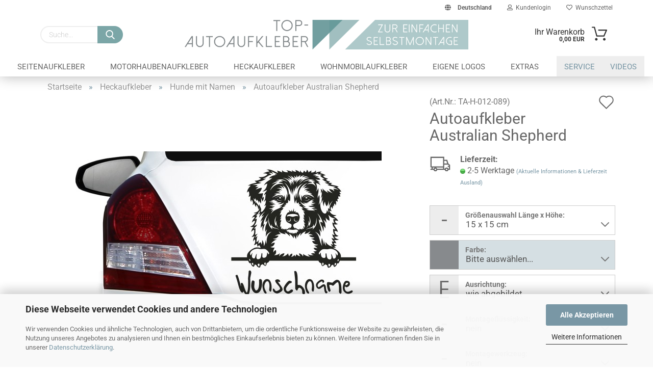

--- FILE ---
content_type: text/html; charset=utf-8
request_url: https://top-autoaufkleber.de/autoaufkleber-australien-shepherd.html
body_size: 36203
content:
<!DOCTYPE html>
 <html xmlns="http://www.w3.org/1999/xhtml" dir="ltr" lang="de">
 <head>
 <meta name="viewport" content="width=device-width, initial-scale=1, minimum-scale=1.0, maximum-scale=3.0, user-scalable=yes" />
 <meta http-equiv="Content-Type" content="text/html; charset=utf-8" />
 <meta name="language" content="de" />
 <meta name='author' content='www.top-autoaufkleber.de' />
 <meta name="description" content="Aufkleber für Auto mit Australian Shepherd und Namen: Hochwertige Klebefolie für alle Fahrzeuge. Personalisiert mit dem Namen Deines Hundes." />
 <title>Autoaufkleber Australian Shepherd</title>
 <meta property="og:title" content="Autoaufkleber Australian Shepherd" />
 <meta property="og:site_name" content="Top-Autoaufkleber.de" />
 <meta property="og:locale" content="de_DE" />
 <meta property="og:type" content="product" />
 <meta property="og:description" content="Aufkleber für Auto mit Australian Shepherd und Namen: Hochwertige Klebefolie für alle Fahrzeuge. Personalisiert mit dem Namen Deines Hundes." />
 <meta property="og:image" content="https://top-autoaufkleber.de/images/product_images/info_images/autoaufkleber-australien-shepherd.jpg" />
 <meta property="og:image" content="https://top-autoaufkleber.de/images/product_images/info_images/autoaufkleber-australien-shepherd.png" />
 <meta property="og:image" content="https://top-autoaufkleber.de/images/product_images/info_images/autoaufkleber-australien-shepherd-folie.jpg" />
 <meta property="og:image" content="https://top-autoaufkleber.de/images/product_images/info_images/aufkleber-australien-shepherd.jpg" />
 <base href="https://top-autoaufkleber.de/" />
 <link rel="shortcut icon" href="https://top-autoaufkleber.de/images/logos/favicon.ico" type="image/x-icon" />
 <link rel="apple-touch-icon" href="https://top-autoaufkleber.de/images/logos/favicon.png" />
 <link id="main-css" type="text/css" rel="stylesheet" href="public/theme/styles/system/main.min.css?bust=1769435844" />
 <meta name="robots" content="index,follow" />
 <link rel="canonical" href="https://top-autoaufkleber.de/autoaufkleber-australien-shepherd.html" />
 <meta property="og:url" content="https://top-autoaufkleber.de/autoaufkleber-australien-shepherd.html">
<link rel="preconnect" href="https://www.googletagmanager.com">
<link rel="preconnect" href="https://www.google-analytics.com">
<link rel="dns-prefetch" href="https://www.googletagmanager.com">
<link rel="dns-prefetch" href="https://www.google-analytics.com">
<script>
 window.dataLayer = window.dataLayer || [];
 function gtag(){ dataLayer.push(arguments); }
 gtag('consent','default',{
 ad_storage: 'denied',
 analytics_storage: 'denied',
 ad_user_data: 'denied',
 ad_personalization: 'denied',
 wait_for_update: 500
 });
</script>
<script src="https://cdn.gambiohub.com/sdk/1.2.0/dist/bundle.js"></script><script>var payPalText = {"ecsNote":"Bitte w\u00e4hlen Sie ihre gew\u00fcnschte PayPal-Zahlungsweise.","paypalUnavailable":"PayPal steht f\u00fcr diese Transaktion im Moment nicht zur Verf\u00fcgung.","errorContinue":"weiter","continueToPayPal":"Weiter mit","errorCheckData":"Es ist ein Fehler aufgetreten. Bitte \u00fcberpr\u00fcfen Sie Ihre Eingaben."};var payPalButtonSettings = {"env":"live","commit":false,"style":{"label":"checkout","shape":"rect","color":"gold","layout":"vertical","tagline":false},"locale":"","fundingCardAllowed":true,"fundingELVAllowed":true,"fundingCreditAllowed":false,"createPaymentUrl":"https:\/\/top-autoaufkleber.de\/shop.php?do=PayPalHub\/CreatePayment&initiator=ecs","authorizedPaymentUrl":"https:\/\/top-autoaufkleber.de\/shop.php?do=PayPalHub\/AuthorizedPayment&initiator=ecs","checkoutUrl":"https:\/\/top-autoaufkleber.de\/shop.php?do=PayPalHub\/RedirectGuest","useVault":false,"jssrc":"https:\/\/www.paypal.com\/sdk\/js?client-id=AVEjCpwSc-e9jOY8dHKoTUckaKtPo0shiwe_T2rKtxp30K4TYGRopYjsUS6Qmkj6bILd7Nt72pbMWCXe&commit=false&intent=capture&components=buttons%2Cmarks%2Cmessages%2Cfunding-eligibility%2Cgooglepay%2Capplepay%2Ccard-fields&integration-date=2021-11-25&merchant-id=G69KUZK6HUJT6&currency=EUR","partnerAttributionId":"GambioGmbH_Cart_Hub_PPXO","createOrderUrl":"https:\/\/top-autoaufkleber.de\/shop.php?do=PayPalHub\/CreateOrder&initiator=ecs","getOrderUrl":"https:\/\/top-autoaufkleber.de\/shop.php?do=PayPalHub\/GetOrder","approvedOrderUrl":"https:\/\/top-autoaufkleber.de\/shop.php?do=PayPalHub\/ApprovedOrder&initiator=ecs","paymentApproved":false,"developmentMode":false,"cartAmount":0};var jsShoppingCart = {"languageCode":"de","verifySca":"https:\/\/top-autoaufkleber.de\/shop.php?do=PayPalHub\/VerifySca","totalAmount":"0.00","currency":"EUR","env":"live","commit":false,"style":{"label":"checkout","shape":"rect","color":"gold","layout":"vertical","tagline":false},"locale":"","fundingCardAllowed":true,"fundingELVAllowed":true,"fundingCreditAllowed":false,"createPaymentUrl":"https:\/\/top-autoaufkleber.de\/shop.php?do=PayPalHub\/CreatePayment&initiator=ecs","authorizedPaymentUrl":"https:\/\/top-autoaufkleber.de\/shop.php?do=PayPalHub\/AuthorizedPayment&initiator=ecs","checkoutUrl":"https:\/\/top-autoaufkleber.de\/shop.php?do=PayPalHub\/RedirectGuest","useVault":false,"jssrc":"https:\/\/www.paypal.com\/sdk\/js?client-id=AVEjCpwSc-e9jOY8dHKoTUckaKtPo0shiwe_T2rKtxp30K4TYGRopYjsUS6Qmkj6bILd7Nt72pbMWCXe&commit=false&intent=capture&components=buttons%2Cmarks%2Cmessages%2Cfunding-eligibility%2Cgooglepay%2Capplepay%2Ccard-fields&integration-date=2021-11-25&merchant-id=G69KUZK6HUJT6&currency=EUR","partnerAttributionId":"GambioGmbH_Cart_Hub_PPXO","createOrderUrl":"https:\/\/top-autoaufkleber.de\/shop.php?do=PayPalHub\/CreateOrder&initiator=ecs","getOrderUrl":"https:\/\/top-autoaufkleber.de\/shop.php?do=PayPalHub\/GetOrder","approvedOrderUrl":"https:\/\/top-autoaufkleber.de\/shop.php?do=PayPalHub\/ApprovedOrder&initiator=ecs","paymentApproved":false,"developmentMode":false,"cartAmount":0};var payPalBannerSettings = {"useVault":false,"jssrc":"https:\/\/www.paypal.com\/sdk\/js?client-id=AVEjCpwSc-e9jOY8dHKoTUckaKtPo0shiwe_T2rKtxp30K4TYGRopYjsUS6Qmkj6bILd7Nt72pbMWCXe&commit=false&intent=capture&components=buttons%2Cmarks%2Cmessages%2Cfunding-eligibility%2Cgooglepay%2Capplepay%2Ccard-fields&integration-date=2021-11-25&merchant-id=G69KUZK6HUJT6&currency=EUR","partnerAttributionId":"GambioGmbH_Cart_Hub_PPXO","positions":{"cartBottom":{"placement":"cart","style":{"layout":"text","logo":{"type":"primary"},"text":{"color":"black"},"color":"blue","ratio":"1x1"}},"product":{"placement":"product","style":{"layout":"text","logo":{"type":"primary"},"text":{"color":"black"},"color":"blue","ratio":"1x1"}}},"currency":"EUR","cartAmount":0,"productsPrice":24.95};</script><script id="paypalconsent" type="application/json">{"purpose_id":null}</script><script src="GXModules/Gambio/Hub/Shop/Javascript/PayPalLoader-bust_1754371406.js" async></script>
 </head>
 <body class="page-product-info"
 data-gambio-namespace="https://top-autoaufkleber.de/public/theme/javascripts/system"
 data-jse-namespace="https://top-autoaufkleber.de/JSEngine/build"
 data-gambio-controller="initialize"
 data-gambio-widget="input_number responsive_image_loader transitions header image_maps modal history dropdown core_workarounds anchor"
 data-input_number-separator=","
 >
 <div id="outer-wrapper" >
 <header id="header" class="navbar">
 <div id="topbar-container">
 <div class="navbar-topbar">
 <nav data-gambio-widget="menu link_crypter" data-menu-switch-element-position="false" data-menu-events='{"desktop": ["click"], "mobile": ["click"]}' data-menu-ignore-class="dropdown-menu">
 <ul class="nav navbar-nav navbar-right">
 <li class="navbar-topbar-item">
 <ul id="secondaryNavigation" class="nav navbar-nav ignore-menu">
 </ul>
 <script id="secondaryNavigation-menu-template" type="text/mustache">
 <ul id="secondaryNavigation" class="nav navbar-nav">
 <li v-for="(item, index) in items" class="navbar-topbar-item hidden-xs content-manager-item">
 <a href="javascript:;" :title="item.title" @click="goTo(item.content)">
 <span class="fa fa-arrow-circle-right visble-xs-block"></span>
 {{item.title}}
 </a>
 </li>
 </ul>
 </script>
 </li>
 <li class="dropdown navbar-topbar-item first">
 <a href="#" class="dropdown-toggle" data-toggle-hover="dropdown">
 <span class="hidden-xs">
 <span class="fa fa-globe"></span>
 <strong>Deutschland</strong>
 </span>
 <span class="visible-xs-block">
 &nbsp;Lieferland
 </span>
 </a>
 <ul class="level_2 dropdown-menu ignore-menu arrow-top">
 <li class="arrow"></li>
 <li>
 <form action="/autoaufkleber-australien-shepherd.html" method="POST" class="form-horizontal">
 <div class="form-group">
 <label for="countries-select">Lieferland</label>
 <select name="switch_country" class="form-control" id="countries-select">
 <option value="DE" selected>&lt;strong&gt;Deutschland&lt;/strong&gt;</option>
 <option value="BE" >Belgien</option>
 <option value="IT" >Italien</option>
 <option value="CA" >Kanada</option>
 <option value="LU" >Luxemburg</option>
 <option value="NL" >Niederlande</option>
 <option value="AT" >Österreich</option>
 <option value="CH" >Schweiz</option>
 </select>
 </div>
 <div class="dropdown-footer row">
 <input type="submit" class="btn btn-primary btn-block" value="Speichern" title="Speichern" />
 </div>
 </form>
 </li>
 </ul>
 </li>
 <li class="dropdown navbar-topbar-item">
 <a title="Anmeldung" href="/autoaufkleber-australien-shepherd.html#" class="dropdown-toggle" data-toggle-hover="dropdown">
 <span class="fa fa-user-o"></span>
 &nbsp;Kundenlogin
 </a>
 <ul class="dropdown-menu dropdown-menu-login arrow-top">
 <li class="arrow"></li>
 <li class="dropdown-header hidden-xs">Kundenlogin</li>
 <li>
 <form action="https://top-autoaufkleber.de/login.php?action=process" method="post" class="form-horizontal">
 <input type="hidden" name="return_url" value="https://top-autoaufkleber.de/autoaufkleber-australien-shepherd.html">
 <input type="hidden" name="return_url_hash" value="48507178d1b1e9a4870104cd68ce17a4a854483ec45bab4d0b23b4b596564274">
 <div class="form-group">
 <input autocomplete="username" type="email" id="box-login-dropdown-login-username" class="form-control" placeholder="E-Mail" name="email_address" />
 </div>
 <div class="form-group password-form-field" data-gambio-widget="show_password">
 <input autocomplete="current-password" type="password" id="box-login-dropdown-login-password" class="form-control" placeholder="Passwort" name="password" />
 <button class="btn show-password hidden" type="button">
 <i class="fa fa-eye" aria-hidden="true"></i>
 </button>
 </div>
 <div class="dropdown-footer row">
 <input type="submit" class="btn btn-primary btn-block" value="Anmelden" />
 <ul>
 <li>
 <a title="Konto erstellen" href="https://top-autoaufkleber.de/shop.php?do=CreateRegistree">
 Konto erstellen
 </a>
 </li>
 <li>
 <a title="Passwort vergessen?" href="https://top-autoaufkleber.de/password_double_opt.php">
 Passwort vergessen?
 </a>
 </li>
 </ul>
 </div>
 </form>
 </li>
 </ul>
 </li>
 <li class="navbar-topbar-item">
 <a href="https://top-autoaufkleber.de/wish_list.php" title="Wunschzettel anzeigen">
 <span class="fa fa-heart-o"></span>
 &nbsp;Wunschzettel
 </a>
 </li>
 </ul>
 </nav>
 </div>
 </div>
 <div class="inside">
 <div class="row">
 <div class="navbar-search collapse">
 <form action="advanced_search_result.php" method="get" data-gambio-widget="live_search">
 <div class="navbar-search-input-group input-group">
 <button type="submit">
 <img loading=lazy src="public/theme/images/svgs/search.svg" class="gx-search-input svg--inject" alt="">
 </button>
 <input type="text" name="keywords" placeholder="Suche..." class="form-control search-input" autocomplete="off" />
 </div>
 <input type="hidden" value="1" name="inc_subcat" />
 <div class="search-result-container"></div>
 </form>
 </div>
 <div class="navbar-header">
 <a class="navbar-brand" href="https://top-autoaufkleber.de/" title="Top-Autoaufkleber.de">
 <img loading=lazy id="main-header-logo" class="img-responsive" src="/images/logos/TA-Logo-Startseite.webp" onerror="this.onerror=null;this.src='https://top-autoaufkleber.de/images/logos/TA-Logo-Startseite.png'" alt="Top-Autoaufkleber.de-Logo">
 </a>
 <button type="button" class="navbar-toggle cart-icon" data-toggle="cart">
 <svg width="24" xmlns="http://www.w3.org/2000/svg" viewBox="0 0 40 40"><defs><style>.cls-1{fill:none;}</style></defs><title>cart</title><g id="Ebene_2" data-name="Ebene 2"><g id="Ebene_1-2" data-name="Ebene 1"><path d="M31,13.66a1.08,1.08,0,0,0-1.07-1H26.08V11.28a6.31,6.31,0,0,0-12.62,0v1.36H9.27a1,1,0,0,0-1,1L5.21,32A3.8,3.8,0,0,0,9,35.8H30.19A3.8,3.8,0,0,0,34,31.94Zm-15.42-1V11.28a4.2,4.2,0,0,1,8.39,0v1.35Zm-1.06,5.59a1.05,1.05,0,0,0,1.06-1.06v-2.4H24v2.4a1.06,1.06,0,0,0,2.12,0v-2.4h2.84L31.86,32a1.68,1.68,0,0,1-1.67,1.68H9a1.67,1.67,0,0,1-1.68-1.61l2.94-17.31h3.19v2.4A1.06,1.06,0,0,0,14.51,18.22Z"/></g></g></svg>
 <span class="cart-products-count hidden">
 0
 </span>
 </button>
 </div>
 <nav id="cart-container" class="navbar-cart" data-gambio-widget="menu cart_dropdown" data-menu-switch-element-position="false">
 <ul class="cart-container-inner">
 <li>
 <a href="https://top-autoaufkleber.de/shopping_cart.php" class="dropdown-toggle">
 <img loading=lazy src="public/theme/images/svgs/basket.svg" alt="" class="gx-cart-basket svg--inject">
 <span class="cart">
 Ihr Warenkorb<br />
 <span class="products">
 0,00 EUR
 </span>
 </span>
 <span class="cart-products-count hidden">
 </span>
 </a>
 <ul class="dropdown-menu arrow-top cart-dropdown cart-empty">
 <li class="arrow"></li>
 <input type="hidden" id="ga4-view-cart-json" value=""/>
 <script async
 data-type="text/javascript"
 type="as-oil"
 data-purposes="4"
 data-managed="as-oil">
 function ga4ViewCart() {
 const data = document.getElementById('ga4-view-cart-json');
 if (data && data.value.length) {
 gtag('event', 'view_cart', JSON.parse(data.value));
 }
 }
 </script>
 <li class="cart-dropdown-inside">
 <div class="cart-empty">
 Sie haben noch keine Artikel in Ihrem Warenkorb.
 </div>
 </li>
 </ul>
 </li>
 </ul>
 </nav>
 </div>
</div>
 <div id="offcanvas-cart-overlay"></div>
 <div id="offcanvas-cart-content">
 <button data-toggle="cart" class="offcanvas-cart-close c-hamburger c-hamburger--htx">
 <span></span>
 Menü
 </button>
 <ul class="dropdown-menu arrow-top cart-dropdown cart-empty">
 <li class="arrow"></li>
 <input type="hidden" id="ga4-view-cart-json" value=""/>
 <script async
 data-type="text/javascript"
 type="as-oil"
 data-purposes="4"
 data-managed="as-oil">
 function ga4ViewCart() {
 const data = document.getElementById('ga4-view-cart-json');
 if (data && data.value.length) {
 gtag('event', 'view_cart', JSON.parse(data.value));
 }
 }
 </script>
 <li class="cart-dropdown-inside">
 <div class="cart-empty">
 Sie haben noch keine Artikel in Ihrem Warenkorb.
 </div>
 </li>
 </ul>
 </div>
 <noscript>
 <div class="alert alert-danger noscript-notice">
 JavaScript ist in Ihrem Browser deaktiviert. Aktivieren Sie JavaScript, um alle Funktionen des Shops nutzen und alle Inhalte sehen zu können.
 </div>
 </noscript>
 <div id="categories">
 <div class="navbar-collapse collapse">
 <nav class="navbar-default navbar-categories" data-gambio-widget="menu">
 <ul class="level-1 nav navbar-nav">
 <li class="dropdown level-1-child" data-id="1">
 <a class="dropdown-toggle" href="https://top-autoaufkleber.de/seitenaufkleber/" title="Seitenaufkleber">
 Seitenaufkleber
 </a>
 <ul data-level="2" class="level-2 dropdown-menu dropdown-menu-child">
 <li class="enter-category hidden-sm hidden-md hidden-lg show-more">
 <a class="dropdown-toggle" href="https://top-autoaufkleber.de/seitenaufkleber/" title="Seitenaufkleber">
 <strong>Alle Seitenaufkleber anzeigen</strong>
 </a>
 </li>
 <li class="level-2-child">
 <a href="https://top-autoaufkleber.de/blumen-blueten/" title="Blumen/Blüten">
 Blumen/Blüten
 </a>
 </li>
 <li class="level-2-child">
 <a href="https://top-autoaufkleber.de/pflanzen/" title="Pflanzen">
 Pflanzen
 </a>
 </li>
 <li class="level-2-child">
 <a href="https://top-autoaufkleber.de/ornamente/" title="Ornamente">
 Ornamente
 </a>
 </li>
 <li class="level-2-child">
 <a href="https://top-autoaufkleber.de/motive/" title="Motive">
 Motive
 </a>
 </li>
 <li class="level-2-child">
 <a href="https://top-autoaufkleber.de/skylines/" title="Skylines">
 Skylines
 </a>
 </li>
 <li class="level-2-child">
 <a href="https://top-autoaufkleber.de/figuren-skull/" title="Figuren/Skull">
 Figuren/Skull
 </a>
 </li>
 <li class="level-2-child">
 <a href="https://top-autoaufkleber.de/tiere/" title="Tiere">
 Tiere
 </a>
 </li>
 <li class="level-2-child">
 <a href="https://top-autoaufkleber.de/drachen/" title="Drachen">
 Drachen
 </a>
 </li>
 <li class="level-2-child">
 <a href="https://top-autoaufkleber.de/tribals/" title="Tribals">
 Tribals
 </a>
 </li>
 <li class="level-2-child">
 <a href="https://top-autoaufkleber.de/flammen/" title="Flammen">
 Flammen
 </a>
 </li>
 <li class="level-2-child">
 <a href="https://top-autoaufkleber.de/flaggen/" title="Flaggen">
 Flaggen
 </a>
 </li>
 <li class="level-2-child">
 <a href="https://top-autoaufkleber.de/zielflaggen/" title="Zielflaggen">
 Zielflaggen
 </a>
 </li>
 <li class="level-2-child">
 <a href="https://top-autoaufkleber.de/zierstreifen/" title="Zierstreifen">
 Zierstreifen
 </a>
 </li>
 <li class="level-2-child">
 <a href="https://top-autoaufkleber.de/startnummern/" title="Startnummer">
 Startnummer
 </a>
 </li>
 <li class="level-2-child">
 <a href="https://top-autoaufkleber.de/race-designs/" title="Race Designs">
 Race Designs
 </a>
 </li>
 <li class="level-2-child">
 <a href="https://top-autoaufkleber.de/sport/" title="Sport">
 Sport
 </a>
 </li>
 <li class="level-2-child">
 <a href="https://top-autoaufkleber.de/wunschtexte/" title="Wunschtexte">
 Wunschtexte
 </a>
 </li>
 <li class="level-2-child">
 <a href="https://top-autoaufkleber.de/seitenaufkleber-berge-meer/" title="Berge & Meer">
 Berge & Meer
 </a>
 </li>
 <li class="enter-category hidden-more hidden-xs">
 <a class="dropdown-toggle col-xs-6"
 href="https://top-autoaufkleber.de/seitenaufkleber/"
 title="Seitenaufkleber"><strong>Alle Seitenaufkleber anzeigen</strong></a>
 <span class="close-menu-container col-xs-6">
 <span class="close-flyout"><i class="fa fa-close"></i></span>
 </span>
 </li>
 </ul>
 </li>
 <li class="dropdown level-1-child" data-id="5">
 <a class="dropdown-toggle" href="https://top-autoaufkleber.de/motorhaubenaufkleber/" title="Motorhaubenaufkleber">
 Motorhaubenaufkleber
 </a>
 <ul data-level="2" class="level-2 dropdown-menu dropdown-menu-child">
 <li class="enter-category hidden-sm hidden-md hidden-lg show-more">
 <a class="dropdown-toggle" href="https://top-autoaufkleber.de/motorhaubenaufkleber/" title="Motorhaubenaufkleber">
 <strong>Alle Motorhaubenaufkleber anzeigen</strong>
 </a>
 </li>
 <li class="level-2-child">
 <a href="https://top-autoaufkleber.de/motorhaubenaufkleber/blumen-blueten/" title="Blumen/Blüten">
 Blumen/Blüten
 </a>
 </li>
 <li class="level-2-child">
 <a href="https://top-autoaufkleber.de/motorhaubenaufkleber/pflanzen/" title="Pflanzen">
 Pflanzen
 </a>
 </li>
 <li class="level-2-child">
 <a href="https://top-autoaufkleber.de/motorhaubenaufkleber/ornamente/" title="Ornamente">
 Ornamente
 </a>
 </li>
 <li class="level-2-child">
 <a href="https://top-autoaufkleber.de/motorhaubenaufkleber/motive/" title="Motive">
 Motive
 </a>
 </li>
 <li class="level-2-child">
 <a href="https://top-autoaufkleber.de/motorhaubenaufkleber-skylines/" title="Skylines">
 Skylines
 </a>
 </li>
 <li class="level-2-child">
 <a href="https://top-autoaufkleber.de/motorhaubenaufkleber/motorhaubenaufkleber-figuren-skull/" title="Figuren/Skull">
 Figuren/Skull
 </a>
 </li>
 <li class="level-2-child">
 <a href="https://top-autoaufkleber.de/motorhaubenaufkleber/tiere/" title="Tiere">
 Tiere
 </a>
 </li>
 <li class="level-2-child">
 <a href="https://top-autoaufkleber.de/motorhaubenaufkleber/drachen/" title="Drachen">
 Drachen
 </a>
 </li>
 <li class="level-2-child">
 <a href="https://top-autoaufkleber.de/motorhaubenaufkleber/tribals/" title="Tribals">
 Tribals
 </a>
 </li>
 <li class="level-2-child">
 <a href="https://top-autoaufkleber.de/motorhaubenaufkleber/racingstreifen/" title="Racingstreifen">
 Racingstreifen
 </a>
 </li>
 <li class="level-2-child">
 <a href="https://top-autoaufkleber.de/motorhaubenaufkleber/startnummern/" title="Startnummern">
 Startnummern
 </a>
 </li>
 <li class="level-2-child">
 <a href="https://top-autoaufkleber.de/motorhaubenaufkleber/sport/" title="Sport">
 Sport
 </a>
 </li>
 <li class="level-2-child">
 <a href="https://top-autoaufkleber.de/motorhaubenaufkleber/wunschtexte/" title="Wunschtexte">
 Wunschtexte
 </a>
 </li>
 <li class="enter-category hidden-more hidden-xs">
 <a class="dropdown-toggle col-xs-6"
 href="https://top-autoaufkleber.de/motorhaubenaufkleber/"
 title="Motorhaubenaufkleber"><strong>Alle Motorhaubenaufkleber anzeigen</strong></a>
 <span class="close-menu-container col-xs-6">
 <span class="close-flyout"><i class="fa fa-close"></i></span>
 </span>
 </li>
 </ul>
 </li>
 <li class="dropdown level-1-child" data-id="6">
 <a class="dropdown-toggle" href="https://top-autoaufkleber.de/heckaufkleber/" title="Heckaufkleber">
 Heckaufkleber
 </a>
 <ul data-level="2" class="level-2 dropdown-menu dropdown-menu-child">
 <li class="enter-category hidden-sm hidden-md hidden-lg show-more">
 <a class="dropdown-toggle" href="https://top-autoaufkleber.de/heckaufkleber/" title="Heckaufkleber">
 <strong>Alle Heckaufkleber anzeigen</strong>
 </a>
 </li>
 <li class="level-2-child">
 <a href="https://top-autoaufkleber.de/heckscheibenaufkleber/begriffe-sprueche/" title="Begriffe/Sprüche">
 Begriffe/Sprüche
 </a>
 </li>
 <li class="level-2-child">
 <a href="https://top-autoaufkleber.de/heckscheibenaufkleber/wunschtexte/" title="Wunschtexte">
 Wunschtexte
 </a>
 </li>
 <li class="level-2-child">
 <a href="https://top-autoaufkleber.de/heckscheibenaufkleber/blumen-blueten/" title="Blumen/Blüten">
 Blumen/Blüten
 </a>
 </li>
 <li class="level-2-child">
 <a href="https://top-autoaufkleber.de/babyaufkleber/" title="Babyaufkleber">
 Babyaufkleber
 </a>
 </li>
 <li class="level-2-child">
 <a href="https://top-autoaufkleber.de/heckscheibenaufkleber/blumen-bluetenornamente/" title="Ornamente">
 Ornamente
 </a>
 </li>
 <li class="level-2-child">
 <a href="https://top-autoaufkleber.de/heckscheibenaufkleber/motive/" title="Motive">
 Motive
 </a>
 </li>
 <li class="level-2-child">
 <a href="https://top-autoaufkleber.de/heckscheibenaufkleber/skylines/" title="Skylines">
 Skylines
 </a>
 </li>
 <li class="level-2-child">
 <a href="https://top-autoaufkleber.de/heckscheibenaufkleber/tiere/" title="Tiere">
 Tiere
 </a>
 </li>
 <li class="level-2-child">
 <a href="https://top-autoaufkleber.de/heckscheibenaufkleber/figuren-skull/" title="Figuren/Skull">
 Figuren/Skull
 </a>
 </li>
 <li class="level-2-child">
 <a href="https://top-autoaufkleber.de/heckscheibenaufkleber/sport/" title="Sport">
 Sport
 </a>
 </li>
 <li class="level-2-child">
 <a href="https://top-autoaufkleber.de/heckscheibenaufkleber/tribals/" title="Tribals">
 Tribals
 </a>
 </li>
 <li class="level-2-child">
 <a href="https://top-autoaufkleber.de/heckaufkleber-flaggen/" title="Flaggen">
 Flaggen
 </a>
 </li>
 <li class="level-2-child active">
 <a href="https://top-autoaufkleber.de/hundeaufkleber-mit-wunschnamen/" title="Hunde mit Namen">
 Hunde mit Namen
 </a>
 </li>
 <li class="enter-category hidden-more hidden-xs">
 <a class="dropdown-toggle col-xs-6"
 href="https://top-autoaufkleber.de/heckaufkleber/"
 title="Heckaufkleber"><strong>Alle Heckaufkleber anzeigen</strong></a>
 <span class="close-menu-container col-xs-6">
 <span class="close-flyout"><i class="fa fa-close"></i></span>
 </span>
 </li>
 </ul>
 </li>
 <li class="dropdown level-1-child" data-id="68">
 <a class="dropdown-toggle" href="https://top-autoaufkleber.de/wohnmobil-aufkleber/" title="Wohnmobilaufkleber">
 Wohnmobilaufkleber
 </a>
 <ul data-level="2" class="level-2 dropdown-menu dropdown-menu-child">
 <li class="enter-category hidden-sm hidden-md hidden-lg show-more">
 <a class="dropdown-toggle" href="https://top-autoaufkleber.de/wohnmobil-aufkleber/" title="Wohnmobilaufkleber">
 <strong>Alle Wohnmobilaufkleber anzeigen</strong>
 </a>
 </li>
 <li class="level-2-child">
 <a href="https://top-autoaufkleber.de/wohnmobilaufkleber-mit-kompass-motiven/" title="Windrosen">
 Windrosen
 </a>
 </li>
 <li class="level-2-child">
 <a href="https://top-autoaufkleber.de/wohnmobilaufkleber-berge-meer/" title="Berge & Meer">
 Berge & Meer
 </a>
 </li>
 <li class="level-2-child">
 <a href="https://top-autoaufkleber.de/wohnmobil-aufkleber/wald-landschaften/" title="Wald & Landschaften">
 Wald & Landschaften
 </a>
 </li>
 <li class="level-2-child">
 <a href="https://top-autoaufkleber.de/wohnmobilaufkleber-sportmotive/" title="Sport">
 Sport
 </a>
 </li>
 <li class="level-2-child">
 <a href="https://top-autoaufkleber.de/wohnmobilaufkleber-mit-blumen-motiven/" title="Pflanzen & Blumen">
 Pflanzen & Blumen
 </a>
 </li>
 <li class="level-2-child">
 <a href="https://top-autoaufkleber.de/wohnmobilaufkleber-mit-ornamenten/" title="Ornamente">
 Ornamente
 </a>
 </li>
 <li class="level-2-child">
 <a href="https://top-autoaufkleber.de/wohnmobilaufkleber-mit-tier-motiven/" title="Tiere">
 Tiere
 </a>
 </li>
 <li class="level-2-child">
 <a href="https://top-autoaufkleber.de/wohnmobilaufkleber-mit-skylines/" title="Skylines">
 Skylines
 </a>
 </li>
 <li class="level-2-child">
 <a href="https://top-autoaufkleber.de/wohnmobil-aufkleber/wohnwagen-figuren-skulls/" title="Figuren/Skull">
 Figuren/Skull
 </a>
 </li>
 <li class="level-2-child">
 <a href="https://top-autoaufkleber.de/wohnmobilaufkleber-mit-spruechen/" title="Sprüche">
 Sprüche
 </a>
 </li>
 <li class="level-2-child">
 <a href="https://top-autoaufkleber.de/zierstreifen-fuer-wohnmobile/" title="Zierstreifen">
 Zierstreifen
 </a>
 </li>
 <li class="level-2-child">
 <a href="https://top-autoaufkleber.de/flaggen-aufkleber-fuer-wohnmobile/" title="Flaggen">
 Flaggen
 </a>
 </li>
 <li class="level-2-child">
 <a href="https://top-autoaufkleber.de/wohnmobile/wunschtexte/" title="Wunschtexte">
 Wunschtexte
 </a>
 </li>
 <li class="level-2-child">
 <a href="https://top-autoaufkleber.de/sonstige-aufkleber-fuer-wohnwobile-und-wohnwagen/" title="Sonstiges">
 Sonstiges
 </a>
 </li>
 <li class="enter-category hidden-more hidden-xs">
 <a class="dropdown-toggle col-xs-6"
 href="https://top-autoaufkleber.de/wohnmobil-aufkleber/"
 title="Wohnmobilaufkleber"><strong>Alle Wohnmobilaufkleber anzeigen</strong></a>
 <span class="close-menu-container col-xs-6">
 <span class="close-flyout"><i class="fa fa-close"></i></span>
 </span>
 </li>
 </ul>
 </li>
 <li class="level-1-child" data-id="92">
 <a class="dropdown-toggle" href="https://top-autoaufkleber.de/eigene-logos-und-motive/" title="Eigene Logos">
 Eigene Logos
 </a>
 </li>
 <li class="dropdown level-1-child" data-id="31">
 <a class="dropdown-toggle" href="https://top-autoaufkleber.de/extras/" title="Extras">
 Extras
 </a>
 <ul data-level="2" class="level-2 dropdown-menu dropdown-menu-child">
 <li class="enter-category hidden-sm hidden-md hidden-lg show-more">
 <a class="dropdown-toggle" href="https://top-autoaufkleber.de/extras/" title="Extras">
 <strong>Alle Extras anzeigen</strong>
 </a>
 </li>
 <li class="level-2-child">
 <a href="https://top-autoaufkleber.de/folien/" title="Folien">
 Folien
 </a>
 </li>
 <li class="level-2-child">
 <a href="https://top-autoaufkleber.de/folienmuster/" title="Folienmuster">
 Folienmuster
 </a>
 </li>
 <li class="level-2-child">
 <a href="https://top-autoaufkleber.de/zubehoer/" title="Zubehör">
 Zubehör
 </a>
 </li>
 <li class="level-2-child">
 <a href="https://top-autoaufkleber.de/gutscheine/" title="Gutscheine">
 Gutscheine
 </a>
 </li>
 <li class="enter-category hidden-more hidden-xs">
 <a class="dropdown-toggle col-xs-6"
 href="https://top-autoaufkleber.de/extras/"
 title="Extras"><strong>Alle Extras anzeigen</strong></a>
 <span class="close-menu-container col-xs-6">
 <span class="close-flyout"><i class="fa fa-close"></i></span>
 </span>
 </li>
 </ul>
 </li>
 <li class="dropdown level-1-child" data-id="95">
 <a class="dropdown-toggle" href="https://top-autoaufkleber.de/kundenbilder/" title="Kundenbilder">
 Kundenbilder
 </a>
 <ul data-level="2" class="level-2 dropdown-menu dropdown-menu-child">
 <li class="enter-category hidden-sm hidden-md hidden-lg show-more">
 <a class="dropdown-toggle" href="https://top-autoaufkleber.de/kundenbilder/" title="Kundenbilder">
 <strong>Alle Kundenbilder anzeigen</strong>
 </a>
 </li>
 <li class="level-2-child">
 <a href="https://top-autoaufkleber.de/kundenbilder/kundenbilder-pkw/" title="Kundenbilder PKW">
 Kundenbilder PKW
 </a>
 </li>
 <li class="level-2-child">
 <a href="https://top-autoaufkleber.de/kundenbilder/kundenbilder-wohnmobile-camper/" title="Kundenbilder Wohnmobile/Camper">
 Kundenbilder Wohnmobile/Camper
 </a>
 </li>
 <li class="level-2-child">
 <a href="https://top-autoaufkleber.de/kundenbilder/kundenbilder-gewerbe/" title="Kundenbilder Gewerbe">
 Kundenbilder Gewerbe
 </a>
 </li>
 <li class="enter-category hidden-more hidden-xs">
 <a class="dropdown-toggle col-xs-6"
 href="https://top-autoaufkleber.de/kundenbilder/"
 title="Kundenbilder"><strong>Alle Kundenbilder anzeigen</strong></a>
 <span class="close-menu-container col-xs-6">
 <span class="close-flyout"><i class="fa fa-close"></i></span>
 </span>
 </li>
 </ul>
 </li>
 <li id="mainNavigation" class="custom custom-entries hidden-xs">
 <a data-id="top_custom-0"
 href="https://top-autoaufkleber.de/info/service.html"
 title="Service">
 Service
 </a>
 <a data-id="top_custom-1"
 href="https://top-autoaufkleber.de/info/videos.html"
 title="Videos">
 Videos
 </a>
 </li>
 <script id="mainNavigation-menu-template" type="text/mustache">
 <li id="mainNavigation" class="custom custom-entries hidden-xs">
 <a v-for="(item, index) in items" href="javascript:;" @click="goTo(item.content)">
 {{item.title}}
 </a>
 </li>
 </script>
 <li class="dropdown custom topmenu-content visible-xs" data-id="top_custom-0">
 <a class="dropdown-toggle"
 href="https://top-autoaufkleber.de/info/service.html"
 title="Service">
 Service
 </a>
 </li>
 <li class="dropdown custom topmenu-content visible-xs" data-id="top_custom-1">
 <a class="dropdown-toggle"
 href="https://top-autoaufkleber.de/info/videos.html"
 title="Videos">
 Videos
 </a>
 </li>
 <li class="dropdown dropdown-more" style="display: none">
 <a class="dropdown-toggle" href="#" title="">
 Weitere
 </a>
 <ul class="level-2 dropdown-menu ignore-menu"></ul>
 </li>
 </ul>
 </nav>
 </div>
 </div>
 </header>
 <button id="meco-overlay-menu-toggle" data-toggle="menu" class="c-hamburger c-hamburger--htx visible-xs-block">
 <span></span> Menü
 </button>
 <div id="meco-overlay-menu">
 <div class="meco-overlay-menu-search">
 <div class=" collapse">
 <form action="advanced_search_result.php" method="get" data-gambio-widget="live_search">
 <div class="- ">
 <button type="submit">
 <img loading=lazy src="public/theme/images/svgs/search.svg" class="gx-search-input svg--inject" alt="">
 </button>
 <input type="text" name="keywords" placeholder="Suche..." class="form-control search-input" autocomplete="off" />
 </div>
 <input type="hidden" value="1" name="inc_subcat" />
 <div class="search-result-container"></div>
 </form>
 </div>
 </div>
 </div>
 <div id="wrapper">
 <div class="row">
 <div id="main">
 <div class="main-inside">
 <script type="application/ld+json">{"@context":"https:\/\/schema.org","@type":"BreadcrumbList","itemListElement":[{"@type":"ListItem","position":1,"name":"Startseite","item":"https:\/\/top-autoaufkleber.de\/"},{"@type":"ListItem","position":2,"name":"Heckaufkleber","item":"https:\/\/top-autoaufkleber.de\/heckaufkleber\/"},{"@type":"ListItem","position":3,"name":"Hunde mit Namen","item":"https:\/\/top-autoaufkleber.de\/hundeaufkleber-mit-wunschnamen\/"},{"@type":"ListItem","position":4,"name":"Autoaufkleber Australian Shepherd","item":"https:\/\/top-autoaufkleber.de\/autoaufkleber-australien-shepherd.html"}]}</script>
 <div id="breadcrumb_navi">
 <span class="breadcrumbEntry">
 <a href="https://top-autoaufkleber.de/" class="headerNavigation">
 <span>Startseite</span>
 </a>
 </span>
 <span class="breadcrumbSeparator"> &raquo; </span> <span class="breadcrumbEntry">
 <a href="https://top-autoaufkleber.de/heckaufkleber/" class="headerNavigation">
 <span>Heckaufkleber</span>
 </a>
 </span>
 <span class="breadcrumbSeparator"> &raquo; </span> <span class="breadcrumbEntry">
 <a href="https://top-autoaufkleber.de/hundeaufkleber-mit-wunschnamen/" class="headerNavigation">
 <span>Hunde mit Namen</span>
 </a>
 </span>
 <span class="breadcrumbSeparator"> &raquo; </span> <span class="breadcrumbEntry">
 <span>Autoaufkleber Australian Shepherd</span>
 </span>
 </div>
 <div id="shop-top-banner">
 </div>
 <script type="application/ld+json">
 {"@context":"http:\/\/schema.org","@type":"Product","name":"Autoaufkleber Australian Shepherd","description":"Australian Shepherd AufkleberEin Australian Shepherd mit Namen als personalisierter Autoaufkleber l&auml;sst sich schnell und einfach auf die Oberfl&auml;che des Wagens anbringen. Dieser h&uuml;bsche Autosticker ist eine sch&ouml;ne Idee, um das Auto mit einem optischen Highlight auszustatten und sich t&auml;glich daran zu erfreuen. Einfach die Heckklappe oder die Autot&uuml;r mit dem kleinen Liebling gestalten. Dieser bezaubernde Hundeaufkleber wird bestimmt jedem ein L&auml;cheln auf die Lippen zaubern.","image":["https:\/\/top-autoaufkleber.de\/images\/product_images\/info_images\/autoaufkleber-australien-shepherd.jpg","https:\/\/top-autoaufkleber.de\/images\/product_images\/info_images\/autoaufkleber-australien-shepherd.png"],"url":"https:\/\/top-autoaufkleber.de\/autoaufkleber-australien-shepherd.html","itemCondition":"NewCondition","offers":{"@type":"Offer","availability":"InStock","price":"24.95","priceCurrency":"EUR","priceSpecification":{"@type":"http:\/\/schema.org\/PriceSpecification","price":"24.95","priceCurrency":"EUR","valueAddedTaxIncluded":true},"url":"https:\/\/top-autoaufkleber.de\/autoaufkleber-australien-shepherd.html","priceValidUntil":"2100-01-01 00:00:00"},"model":[{"@type":"ProductModel","name":"Autoaufkleber Australian Shepherd","model":"TA-H-012-089-","sku":"TA-H-012-089-","offers":{"@type":"Offer","price":"24.95","priceCurrency":"EUR","priceSpecification":{"@type":"http:\/\/schema.org\/PriceSpecification","price":"24.95","priceCurrency":"EUR","valueAddedTaxIncluded":true},"url":"https:\/\/top-autoaufkleber.de\/autoaufkleber-australien-shepherd.html?combi_id=38371","priceValidUntil":"2100-01-01 00:00:00","availability":"InStock"},"url":"https:\/\/top-autoaufkleber.de\/autoaufkleber-australien-shepherd.html?combi_id=38371","image":["https:\/\/top-autoaufkleber.de\/images\/product_images\/info_images\/autoaufkleber-australien-shepherd.jpg","https:\/\/top-autoaufkleber.de\/images\/product_images\/info_images\/autoaufkleber-australien-shepherd.png"]},{"@type":"ProductModel","name":"Autoaufkleber Australian Shepherd","model":"TA-H-012-089-","sku":"TA-H-012-089-","offers":{"@type":"Offer","price":"27.95","priceCurrency":"EUR","priceSpecification":{"@type":"http:\/\/schema.org\/PriceSpecification","price":"27.95","priceCurrency":"EUR","valueAddedTaxIncluded":true},"url":"https:\/\/top-autoaufkleber.de\/autoaufkleber-australien-shepherd.html?combi_id=38372","priceValidUntil":"2100-01-01 00:00:00","availability":"InStock"},"url":"https:\/\/top-autoaufkleber.de\/autoaufkleber-australien-shepherd.html?combi_id=38372","image":["https:\/\/top-autoaufkleber.de\/images\/product_images\/info_images\/autoaufkleber-australien-shepherd.jpg","https:\/\/top-autoaufkleber.de\/images\/product_images\/info_images\/autoaufkleber-australien-shepherd.png"]},{"@type":"ProductModel","name":"Autoaufkleber Australian Shepherd","model":"TA-H-012-089-","sku":"TA-H-012-089-","offers":{"@type":"Offer","price":"28.95","priceCurrency":"EUR","priceSpecification":{"@type":"http:\/\/schema.org\/PriceSpecification","price":"28.95","priceCurrency":"EUR","valueAddedTaxIncluded":true},"url":"https:\/\/top-autoaufkleber.de\/autoaufkleber-australien-shepherd.html?combi_id=38373","priceValidUntil":"2100-01-01 00:00:00","availability":"InStock"},"url":"https:\/\/top-autoaufkleber.de\/autoaufkleber-australien-shepherd.html?combi_id=38373","image":["https:\/\/top-autoaufkleber.de\/images\/product_images\/info_images\/autoaufkleber-australien-shepherd.jpg","https:\/\/top-autoaufkleber.de\/images\/product_images\/info_images\/autoaufkleber-australien-shepherd.png"]},{"@type":"ProductModel","name":"Autoaufkleber Australian Shepherd","model":"TA-H-012-089-","sku":"TA-H-012-089-","offers":{"@type":"Offer","price":"29.95","priceCurrency":"EUR","priceSpecification":{"@type":"http:\/\/schema.org\/PriceSpecification","price":"29.95","priceCurrency":"EUR","valueAddedTaxIncluded":true},"url":"https:\/\/top-autoaufkleber.de\/autoaufkleber-australien-shepherd.html?combi_id=38374","priceValidUntil":"2100-01-01 00:00:00","availability":"InStock"},"url":"https:\/\/top-autoaufkleber.de\/autoaufkleber-australien-shepherd.html?combi_id=38374","image":["https:\/\/top-autoaufkleber.de\/images\/product_images\/info_images\/autoaufkleber-australien-shepherd.jpg","https:\/\/top-autoaufkleber.de\/images\/product_images\/info_images\/autoaufkleber-australien-shepherd.png"]},{"@type":"ProductModel","name":"Autoaufkleber Australian Shepherd","model":"TA-H-012-089-","sku":"TA-H-012-089-","offers":{"@type":"Offer","price":"31.95","priceCurrency":"EUR","priceSpecification":{"@type":"http:\/\/schema.org\/PriceSpecification","price":"31.95","priceCurrency":"EUR","valueAddedTaxIncluded":true},"url":"https:\/\/top-autoaufkleber.de\/autoaufkleber-australien-shepherd.html?combi_id=38375","priceValidUntil":"2100-01-01 00:00:00","availability":"InStock"},"url":"https:\/\/top-autoaufkleber.de\/autoaufkleber-australien-shepherd.html?combi_id=38375","image":["https:\/\/top-autoaufkleber.de\/images\/product_images\/info_images\/autoaufkleber-australien-shepherd.jpg","https:\/\/top-autoaufkleber.de\/images\/product_images\/info_images\/autoaufkleber-australien-shepherd.png"]},{"@type":"ProductModel","name":"Autoaufkleber Australian Shepherd","model":"TA-H-012-089-","sku":"TA-H-012-089-","offers":{"@type":"Offer","price":"34.95","priceCurrency":"EUR","priceSpecification":{"@type":"http:\/\/schema.org\/PriceSpecification","price":"34.95","priceCurrency":"EUR","valueAddedTaxIncluded":true},"url":"https:\/\/top-autoaufkleber.de\/autoaufkleber-australien-shepherd.html?combi_id=38376","priceValidUntil":"2100-01-01 00:00:00","availability":"InStock"},"url":"https:\/\/top-autoaufkleber.de\/autoaufkleber-australien-shepherd.html?combi_id=38376","image":["https:\/\/top-autoaufkleber.de\/images\/product_images\/info_images\/autoaufkleber-australien-shepherd.jpg","https:\/\/top-autoaufkleber.de\/images\/product_images\/info_images\/autoaufkleber-australien-shepherd.png"]},{"@type":"ProductModel","name":"Autoaufkleber Australian Shepherd","model":"TA-H-012-089-","sku":"TA-H-012-089-","offers":{"@type":"Offer","price":"39.95","priceCurrency":"EUR","priceSpecification":{"@type":"http:\/\/schema.org\/PriceSpecification","price":"39.95","priceCurrency":"EUR","valueAddedTaxIncluded":true},"url":"https:\/\/top-autoaufkleber.de\/autoaufkleber-australien-shepherd.html?combi_id=38377","priceValidUntil":"2100-01-01 00:00:00","availability":"InStock"},"url":"https:\/\/top-autoaufkleber.de\/autoaufkleber-australien-shepherd.html?combi_id=38377","image":["https:\/\/top-autoaufkleber.de\/images\/product_images\/info_images\/autoaufkleber-australien-shepherd.jpg","https:\/\/top-autoaufkleber.de\/images\/product_images\/info_images\/autoaufkleber-australien-shepherd.png"]},{"@type":"ProductModel","name":"Autoaufkleber Australian Shepherd","model":"TA-H-012-089-","sku":"TA-H-012-089-","offers":{"@type":"Offer","price":"44.95","priceCurrency":"EUR","priceSpecification":{"@type":"http:\/\/schema.org\/PriceSpecification","price":"44.95","priceCurrency":"EUR","valueAddedTaxIncluded":true},"url":"https:\/\/top-autoaufkleber.de\/autoaufkleber-australien-shepherd.html?combi_id=38378","priceValidUntil":"2100-01-01 00:00:00","availability":"InStock"},"url":"https:\/\/top-autoaufkleber.de\/autoaufkleber-australien-shepherd.html?combi_id=38378","image":["https:\/\/top-autoaufkleber.de\/images\/product_images\/info_images\/autoaufkleber-australien-shepherd.jpg","https:\/\/top-autoaufkleber.de\/images\/product_images\/info_images\/autoaufkleber-australien-shepherd.png"]},{"@type":"ProductModel","name":"Autoaufkleber Australian Shepherd","model":"TA-H-012-089-","sku":"TA-H-012-089-","offers":{"@type":"Offer","price":"49.95","priceCurrency":"EUR","priceSpecification":{"@type":"http:\/\/schema.org\/PriceSpecification","price":"49.95","priceCurrency":"EUR","valueAddedTaxIncluded":true},"url":"https:\/\/top-autoaufkleber.de\/autoaufkleber-australien-shepherd.html?combi_id=38379","priceValidUntil":"2100-01-01 00:00:00","availability":"InStock"},"url":"https:\/\/top-autoaufkleber.de\/autoaufkleber-australien-shepherd.html?combi_id=38379","image":["https:\/\/top-autoaufkleber.de\/images\/product_images\/info_images\/autoaufkleber-australien-shepherd.jpg","https:\/\/top-autoaufkleber.de\/images\/product_images\/info_images\/autoaufkleber-australien-shepherd.png"]},{"@type":"ProductModel","name":"Autoaufkleber Australian Shepherd","model":"TA-H-012-089-","sku":"TA-H-012-089-","offers":{"@type":"Offer","price":"54.95","priceCurrency":"EUR","priceSpecification":{"@type":"http:\/\/schema.org\/PriceSpecification","price":"54.95","priceCurrency":"EUR","valueAddedTaxIncluded":true},"url":"https:\/\/top-autoaufkleber.de\/autoaufkleber-australien-shepherd.html?combi_id=38380","priceValidUntil":"2100-01-01 00:00:00","availability":"InStock"},"url":"https:\/\/top-autoaufkleber.de\/autoaufkleber-australien-shepherd.html?combi_id=38380","image":["https:\/\/top-autoaufkleber.de\/images\/product_images\/info_images\/autoaufkleber-australien-shepherd.jpg","https:\/\/top-autoaufkleber.de\/images\/product_images\/info_images\/autoaufkleber-australien-shepherd.png"]},{"@type":"ProductModel","name":"Autoaufkleber Australian Shepherd","model":"TA-H-012-089-","sku":"TA-H-012-089-","offers":{"@type":"Offer","price":"59.95","priceCurrency":"EUR","priceSpecification":{"@type":"http:\/\/schema.org\/PriceSpecification","price":"59.95","priceCurrency":"EUR","valueAddedTaxIncluded":true},"url":"https:\/\/top-autoaufkleber.de\/autoaufkleber-australien-shepherd.html?combi_id=38381","priceValidUntil":"2100-01-01 00:00:00","availability":"InStock"},"url":"https:\/\/top-autoaufkleber.de\/autoaufkleber-australien-shepherd.html?combi_id=38381","image":["https:\/\/top-autoaufkleber.de\/images\/product_images\/info_images\/autoaufkleber-australien-shepherd.jpg","https:\/\/top-autoaufkleber.de\/images\/product_images\/info_images\/autoaufkleber-australien-shepherd.png"]},{"@type":"ProductModel","name":"Autoaufkleber Australian Shepherd","model":"TA-H-012-089-","sku":"TA-H-012-089-","offers":{"@type":"Offer","price":"64.95","priceCurrency":"EUR","priceSpecification":{"@type":"http:\/\/schema.org\/PriceSpecification","price":"64.95","priceCurrency":"EUR","valueAddedTaxIncluded":true},"url":"https:\/\/top-autoaufkleber.de\/autoaufkleber-australien-shepherd.html?combi_id=38382","priceValidUntil":"2100-01-01 00:00:00","availability":"InStock"},"url":"https:\/\/top-autoaufkleber.de\/autoaufkleber-australien-shepherd.html?combi_id=38382","image":["https:\/\/top-autoaufkleber.de\/images\/product_images\/info_images\/autoaufkleber-australien-shepherd.jpg","https:\/\/top-autoaufkleber.de\/images\/product_images\/info_images\/autoaufkleber-australien-shepherd.png"]},{"@type":"ProductModel","name":"Autoaufkleber Australian Shepherd","model":"TA-H-012-089-","sku":"TA-H-012-089-","offers":{"@type":"Offer","price":"79.95","priceCurrency":"EUR","priceSpecification":{"@type":"http:\/\/schema.org\/PriceSpecification","price":"79.95","priceCurrency":"EUR","valueAddedTaxIncluded":true},"url":"https:\/\/top-autoaufkleber.de\/autoaufkleber-australien-shepherd.html?combi_id=38383","priceValidUntil":"2100-01-01 00:00:00","availability":"InStock"},"url":"https:\/\/top-autoaufkleber.de\/autoaufkleber-australien-shepherd.html?combi_id=38383","image":["https:\/\/top-autoaufkleber.de\/images\/product_images\/info_images\/autoaufkleber-australien-shepherd.jpg","https:\/\/top-autoaufkleber.de\/images\/product_images\/info_images\/autoaufkleber-australien-shepherd.png"]},{"@type":"ProductModel","name":"Autoaufkleber Australian Shepherd","model":"TA-H-012-089-","sku":"TA-H-012-089-","offers":{"@type":"Offer","price":"84.95","priceCurrency":"EUR","priceSpecification":{"@type":"http:\/\/schema.org\/PriceSpecification","price":"84.95","priceCurrency":"EUR","valueAddedTaxIncluded":true},"url":"https:\/\/top-autoaufkleber.de\/autoaufkleber-australien-shepherd.html?combi_id=38384","priceValidUntil":"2100-01-01 00:00:00","availability":"InStock"},"url":"https:\/\/top-autoaufkleber.de\/autoaufkleber-australien-shepherd.html?combi_id=38384","image":["https:\/\/top-autoaufkleber.de\/images\/product_images\/info_images\/autoaufkleber-australien-shepherd.jpg","https:\/\/top-autoaufkleber.de\/images\/product_images\/info_images\/autoaufkleber-australien-shepherd.png"]}],"sku":"TA-H-012-089"}
 </script>
 <div class="product-info product-info-default row">
 <div id="product_image_layer">
 <div class="product-info-layer-image">
 <div class="product-info-image-inside">
 <script>
 window.addEventListener('DOMContentLoaded', function(){
 $.extend(true, $.magnificPopup.defaults, {
 tClose: 'Schlie&szlig;en (Esc)', // Alt text on close button
 tLoading: 'L&auml;dt...', // Text that is displayed during loading. Can contain %curr% and %total% keys
 gallery: {
 tPrev: 'Vorgänger (Linke Pfeiltaste)', // Alt text on left arrow
 tNext: 'Nachfolger (Rechte Pfeiltaste)', // Alt text on right arrow
 tCounter: '%curr% von %total%' // Markup for "1 of 7" counter
 }
 });
 });
 </script>
 <div>
 <div id="product-info-layer-image" class="swiper-container" data-gambio-_widget="swiper" data-swiper-target="" data-swiper-controls="#product-info-layer-thumbnails" data-swiper-slider-options='{"breakpoints": [], "initialSlide": 0, "pagination": ".js-product-info-layer-image-pagination", "nextButton": ".js-product-info-layer-image-button-next", "prevButton": ".js-product-info-layer-image-button-prev", "effect": "fade", "autoplay": null, "initialSlide": ""}' >
 <div class="swiper-wrapper" >
 <div class="swiper-slide" >
 <div class="swiper-slide-inside ">
 <img loading=lazy class="img-responsive"
 src="images/product_images/popup_images/autoaufkleber-australien-shepherd.jpg"
 alt="Wunschname Aufkleber für Auto mit Australien Shepherd" title="Wunschname Aufkleber für Auto mit Australien Shepherd" data-magnifier-src="images/product_images/original_images/autoaufkleber-australien-shepherd.jpg" />
 </div>
 </div>
 <div class="swiper-slide" data-index="1">
 <div class="swiper-slide-inside ">
 <img loading=lazy class="img-responsive"
 src="images/product_images/popup_images/autoaufkleber-australien-shepherd.png"
 alt="Autoaufkleber Australian Shepherd" title="Autoaufkleber Australian Shepherd" data-magnifier-src="images/product_images/original_images/autoaufkleber-australien-shepherd.png" />
 </div>
 </div>
 </div>
 <script type="text/mustache">
 <template>
 {{#.}}
 <div class="swiper-slide {{className}}">
 <div class="swiper-slide-inside">
 <img loading=lazy {{{srcattr}}} alt="{{title}}" title="{{title}}" />
 </div>
 </div>
 {{/.}}
 </template>
 </script>
 </div>
 <div class="js-product-info-layer-image-button-prev swiper-button-prev"></div>
 <div class="js-product-info-layer-image-button-next swiper-button-next"></div>
 </div>
 </div>
 </div>
 <div class="product-info-layer-thumbnails">
 <script>
 window.addEventListener('DOMContentLoaded', function(){
 $.extend(true, $.magnificPopup.defaults, {
 tClose: 'Schlie&szlig;en (Esc)', // Alt text on close button
 tLoading: 'L&auml;dt...', // Text that is displayed during loading. Can contain %curr% and %total% keys
 gallery: {
 tPrev: 'Vorgänger (Linke Pfeiltaste)', // Alt text on left arrow
 tNext: 'Nachfolger (Rechte Pfeiltaste)', // Alt text on right arrow
 tCounter: '%curr% von %total%' // Markup for "1 of 7" counter
 }
 });
 });
 </script>
 <div>
 <div id="product-info-layer-thumbnails" class="swiper-container" data-gambio-_widget="swiper" data-swiper-target="#product-info-layer-image" data-swiper-controls="" data-swiper-slider-options='{"breakpoints": [], "initialSlide": 0, "pagination": ".js-product-info-layer-thumbnails-pagination", "nextButton": ".js-product-info-layer-thumbnails-button-next", "prevButton": ".js-product-info-layer-thumbnails-button-prev", "spaceBetween": 10, "loop": false, "slidesPerView": "auto", "autoplay": null, "initialSlide": ""}' data-swiper-breakpoints="[]">
 <div class="swiper-wrapper" >
 <div class="swiper-slide" >
 <div class="swiper-slide-inside ">
 <div class="align-middle">
 <img
 class="img-responsive"
 src="images/product_images/gallery_images/autoaufkleber-australien-shepherd.jpg"
 alt="Preview: Wunschname Aufkleber für Auto mit Australien Shepherd" title="Preview: Wunschname Aufkleber für Auto mit Australien Shepherd" data-magnifier-src="images/product_images/original_images/autoaufkleber-australien-shepherd.jpg" />
 </div>
 </div>
 </div>
 <div class="swiper-slide" data-index="1">
 <div class="swiper-slide-inside ">
 <div class="align-middle">
 <img
 class="img-responsive"
 src="images/product_images/gallery_images/autoaufkleber-australien-shepherd.png"
 alt="Preview: Autoaufkleber Australian Shepherd" title="Preview: Autoaufkleber Australian Shepherd" data-magnifier-src="images/product_images/original_images/autoaufkleber-australien-shepherd.png" />
 </div>
 </div>
 </div>
 </div>
 <script type="text/mustache">
 <template>
 {{#.}}
 <div class="swiper-slide {{className}}">
 <div class="swiper-slide-inside">
 <img loading=lazy {{{srcattr}}} alt="{{title}}" title="{{title}}" />
 </div>
 </div>
 {{/.}}
 </template>
 </script>
 </div>
 </div>
 </div>
 </div>
<div class="container-fluid no-gallery-image">
 <div class="row">
 <div class="product-info-content col-xs-12" data-gambio-widget="cart_handler" data-cart_handler-page="product-info">
<div class="row">
 <div class="clearfix">
 <div class="container">
 <div class="row">
 <div class="product-info-title-mobile col-xs-12 visible-xs-block visible-sm-block">
 <span>Autoaufkleber Australian Shepherd</span>
<div class="rating-model-row">
 <div class="product-model model-number">
 (Art.Nr.: <span class="model-number-text">TA-H-012-089</span>)
 </div>
</div>
 </div>
 <div class="product-info-stage col-xs-12 col-md-8">
 <div id="image-collection-container">
 <div class="product-info-image " data-gambio-widget="image_gallery">
 <div class="product-info-image-inside">
 <script>
 window.addEventListener('DOMContentLoaded', function(){
 $.extend(true, $.magnificPopup.defaults, {
 tClose: 'Schlie&szlig;en (Esc)', // Alt text on close button
 tLoading: 'L&auml;dt...', // Text that is displayed during loading. Can contain %curr% and %total% keys
 gallery: {
 tPrev: 'Vorgänger (Linke Pfeiltaste)', // Alt text on left arrow
 tNext: 'Nachfolger (Rechte Pfeiltaste)', // Alt text on right arrow
 tCounter: '%curr% von %total%' // Markup for "1 of 7" counter
 }
 });
 });
 </script>
 <div>
 <div id="product_image_swiper" class="swiper-container" data-gambio-widget="swiper" data-swiper-target="" data-swiper-controls="#product_thumbnail_swiper, #product_thumbnail_swiper_mobile" data-swiper-slider-options='{"breakpoints": [], "initialSlide": 0, "pagination": ".js-product_image_swiper-pagination", "nextButton": ".js-product_image_swiper-button-next", "prevButton": ".js-product_image_swiper-button-prev", "effect": "fade", "autoplay": null}' >
 <div class="swiper-wrapper" >
 <div class="swiper-slide" >
 <div class="swiper-slide-inside ">
 <a onclick="return false" href="images/product_images/original_images/autoaufkleber-australien-shepherd.jpg" title="Wunschname Aufkleber für Auto mit Australien Shepherd">
 <img loading=lazy class="img-responsive"
 src="images/product_images/info_images/autoaufkleber-australien-shepherd.jpg"
 alt="Wunschname Aufkleber für Auto mit Australien Shepherd" title="Wunschname Aufkleber für Auto mit Australien Shepherd" data-magnifier-src="images/product_images/original_images/autoaufkleber-australien-shepherd.jpg" />
 </a>
 </div>
 </div>
 <div class="swiper-slide" data-index="1">
 <div class="swiper-slide-inside ">
 <a onclick="return false" href="images/product_images/original_images/autoaufkleber-australien-shepherd.png" title="Autoaufkleber Australian Shepherd">
 <img loading=lazy class="img-responsive"
 src="images/product_images/info_images/autoaufkleber-australien-shepherd.png"
 alt="Autoaufkleber Australian Shepherd" title="Autoaufkleber Australian Shepherd" data-magnifier-src="images/product_images/original_images/autoaufkleber-australien-shepherd.png" />
 </a>
 </div>
 </div>
 </div>
 <script type="text/mustache">
 <template>
 {{#.}}
 <div class="swiper-slide {{className}}">
 <div class="swiper-slide-inside">
 <img loading=lazy {{{srcattr}}} alt="{{title}}" title="{{title}}" />
 </div>
 </div>
 {{/.}}
 </template>
 </script>
 </div>
 </div>
 </div>
 <input type="hidden" id="current-gallery-hash" value="418433f0f38f33ebe9eecf2ba979f5d1">
 </div>
 <div class="product-info-thumbnails-mobile col-xs-12">
 <script>
 window.addEventListener('DOMContentLoaded', function(){
 $.extend(true, $.magnificPopup.defaults, {
 tClose: 'Schlie&szlig;en (Esc)', // Alt text on close button
 tLoading: 'L&auml;dt...', // Text that is displayed during loading. Can contain %curr% and %total% keys
 gallery: {
 tPrev: 'Vorgänger (Linke Pfeiltaste)', // Alt text on left arrow
 tNext: 'Nachfolger (Rechte Pfeiltaste)', // Alt text on right arrow
 tCounter: '%curr% von %total%' // Markup for "1 of 7" counter
 }
 });
 });
 </script>
 <div>
 <div id="product_thumbnail_swiper_mobile" class="swiper-container" data-gambio-widget="swiper" data-swiper-target="#product_image_swiper" data-swiper-controls="" data-swiper-slider-options='{"breakpoints": [], "initialSlide": 0, "pagination": ".js-product_thumbnail_swiper_mobile-pagination", "nextButton": ".js-product_thumbnail_swiper_mobile-button-next", "prevButton": ".js-product_thumbnail_swiper_mobile-button-prev", "spaceBetween": 10, "loop": false, "direction": "horizontal", "slidesPerView": 4, "autoplay": null}' data-swiper-breakpoints="[]">
 <div class="swiper-wrapper" >
 <div class="swiper-slide" >
 <div class="swiper-slide-inside ">
 <div class="align-vertical">
 <img
 src="images/product_images/thumbnail_images/autoaufkleber-australien-shepherd.jpg"
 alt="Wunschname Aufkleber für Auto mit Australien Shepherd" title="Wunschname Aufkleber für Auto mit Australien Shepherd" data-magnifier-src="images/product_images/original_images/autoaufkleber-australien-shepherd.jpg" />
 </div>
 </div>
 </div>
 <div class="swiper-slide" data-index="1">
 <div class="swiper-slide-inside ">
 <div class="align-vertical">
 <img
 src="images/product_images/thumbnail_images/autoaufkleber-australien-shepherd.png"
 alt="Autoaufkleber Australian Shepherd" title="Autoaufkleber Australian Shepherd" data-magnifier-src="images/product_images/original_images/autoaufkleber-australien-shepherd.png" />
 </div>
 </div>
 </div>
 </div>
 <script type="text/mustache">
 <template>
 {{#.}}
 <div class="swiper-slide {{className}}">
 <div class="swiper-slide-inside">
 <img loading=lazy {{{srcattr}}} alt="{{title}}" title="{{title}}" />
 </div>
 </div>
 {{/.}}
 </template>
 </script>
 </div>
 </div>
 </div>
 </div>
 </div>
 <div class="product-info-details col-xs-12 col-md-4" data-gambio-widget="product_min_height_fix">
 <div class="loading-overlay"></div>
 <div class="magnifier-overlay"></div>
 <div class="magnifier-target">
 <div class="preloader"></div>
 </div>
 <form action="product_info.php?gm_boosted_product=autoaufkleber-australien-shepherd&amp;products_id=646&amp;action=add_product" class="form-horizontal js-product-form customizer product-info">
 <input type="hidden" id="update-gallery-hash" name="galleryHash" value="">
<div class="rating-model-row">
 <div class="hidden-xs hidden-sm product-rating">
 </div>
 <div class="hidden-xs hidden-sm product-model model-number">
 (Art.Nr.: <span class="model-number-text">TA-H-012-089</span>)
 </div>
</div>
 <a href="#" class="wishlist-button btn-wishlist" title="Auf den Wunschzettel">
 <svg xmlns="http://www.w3.org/2000/svg" viewBox="0 0 40 40"><defs><style>.cls-1{fill:none;}</style></defs><title>wishlist</title><g id="Ebene_2" data-name="Ebene 2"><g id="Ebene_1-2" data-name="Ebene 1"><rect class="cls-1" width="40" height="40"/><path d="M19.19,36a1.16,1.16,0,0,0,1.62,0l12.7-12.61A10,10,0,0,0,20,8.7,10,10,0,0,0,6.5,23.42ZM8.12,10.91a7.6,7.6,0,0,1,5.49-2.26A7.46,7.46,0,0,1,19,10.88l0,0,.18.18a1.15,1.15,0,0,0,1.63,0l.18-.18A7.7,7.7,0,0,1,31.89,21.79L20,33.58,8.12,21.79A7.74,7.74,0,0,1,8.12,10.91Z"/></g></g></svg>
 <span class="sr-only">Auf den Wunschzettel</span>
 </a>
 <h1 class="product-info-title-desktop hidden-xs hidden-sm">Autoaufkleber Australian Shepherd</h1>
<div class="product-definitions">
<div class="product-definition-shipping-time">
 <svg xmlns="http://www.w3.org/2000/svg" viewBox="0 0 40 40"><defs><style>.cls-1{fill:none;}</style></defs><title></title><g id="Ebene_2" data-name="Ebene 2"><g id="Ebene_1-2" data-name="Ebene 1"><rect class="cls-1" width="40" height="40"/><path d="M33.28,19h0l-1.87-6H26.5V8H4v17.5H5.81V27.4H4v1.88H9a3.12,3.12,0,0,0,6.12,0H27.31a3.13,3.13,0,0,0,6.13,0H36v-8ZM26.5,14.84H30L31.29,19H26.5ZM12.06,29.9a1.25,1.25,0,1,1,1.25-1.25A1.25,1.25,0,0,1,12.06,29.9Zm12.57-2.5h-9.7a3.13,3.13,0,0,0-5.73,0H7.69V25.53H24.63Zm0-8.43v4.68H5.88V9.9H24.63ZM30.38,29.9a1.25,1.25,0,1,1,1.25-1.25A1.25,1.25,0,0,1,30.38,29.9Zm3.75-7.18H32.25v1.87h1.88V27.4h-.89a3.13,3.13,0,0,0-5.73,0h-1V20.84h6.09l1.54,1.31Z"/></g></g></svg>
 <strong>Lieferzeit:</strong><br>
 <span class="img-shipping-time">
 <img loading=lazy src="/images/icons/status/green.webp" onerror="this.onerror=null;this.src='images/icons/status/green.png'" alt="2-5 Werktage" />
 </span>
 <span class="products-shipping-time-value">
 2-5 Werktage
 </span>
 <a class="js-open-modal text-small abroad-shipping-info" data-modal-type="iframe" data-modal-settings='{"title": "Lieferzeit:"}' href="popup/Versand-und-Zahlungsbedingungen.html" rel="nofollow">
 (Aktuelle Informationen & Lieferzeit Ausland)
 </a>
 </div>
<div class="product-definition-stock-quantity products-quantity" style="display: none">
 <strong>Lagerbestand:</strong>
 <span class="products-quantity-value">
 </span>
 Stück
 </div>
 <div class="additional-fields-wrapper">
 </div>
</div>
<div class="modifiers-selection">
 <div class="properties-selection-form">
 <script>
 window.taInit = window.taInit || { gallery:false, bitte:false, cartGate:false };
 window.taCfg = window.taCfg || {
 attrBase: "/images/product_images/option_images/ATTRIBUTE_",
 customizerRequired: false // bei Bedarf serverseitig auf true setzen
 };
 window.buildBgSize = window.buildBgSize || function(colCount){
 var size = (100/colCount) + '% 100%';
 var arr = new Array(colCount);
 for (var i=0; i<colCount; i++) arr[i] = size;
 return arr.join(', ');
 };
 </script>
 <div id="Gr____enauswahl L__nge x H__he"
 data-modifier="größenauswahl länge x höhe"
 class="modifier-group modifier-property-group modifier-type__dropdown form-group form-group-big-select"
 >
 <label class="modifier-label control-label">
 Größenauswahl Länge x Höhe:
 </label>
 <div class="modifier-content">
 <select name="modifiers[property][76]" class="form-control js-calculate"
 style="background-image:url('images/product_images/option_images/ATTRIBUTE_185.gif'); background-size:contain; background-repeat:no-repeat;"
 >
 <option value="511"
 data-label="15 x 15 cm"
 >
 15 x 15 cm
 </option>
 <option value="512"
 data-label="20 x 20 cm"
 >
 20 x 20 cm
 </option>
 <option value="513"
 data-label="25 x 25 cm "
 >
 25 x 25 cm
 </option>
 <option value="514"
 data-label="30 x 30 cm"
 >
 30 x 30 cm
 </option>
 <option value="515"
 data-label="35 x 35 cm"
 >
 35 x 35 cm
 </option>
 <option value="516"
 data-label="40 x 40 cm"
 >
 40 x 40 cm
 </option>
 <option value="517"
 data-label="50 x 50 cm"
 >
 50 x 50 cm
 </option>
 <option value="518"
 data-label="60 x 60 cm"
 >
 60 x 60 cm
 </option>
 <option value="3482"
 data-label="70 x 70 cm "
 >
 70 x 70 cm
 </option>
 <option value="3483"
 data-label="80 x 80 cm "
 >
 80 x 80 cm
 </option>
 <option value="3484"
 data-label="90 x 90 cm "
 >
 90 x 90 cm
 </option>
 <option value="3485"
 data-label="100 x 100 cm "
 >
 100 x 100 cm
 </option>
 <option value="3486"
 data-label="110 x 110 cm "
 >
 110 x 110 cm
 </option>
 <option value="3487"
 data-label="118 x 118 cm "
 >
 118 x 118 cm
 </option>
 </select>
 <svg xmlns="http://www.w3.org/2000/svg" viewBox="0 0 22.66 12.64"><defs></defs><title>chevron-down</title><g id="Ebene_2" data-name="Ebene 2"><g id="Ebene_1-2" data-name="Ebene 1"><path class="cls-1" d="M11.33,12.64a1.33,1.33,0,0,1-.93-.38l-10-10A1.31,1.31,0,0,1,2.24.39l9.09,9.08L20.42.39a1.31,1.31,0,0,1,1.86,1.85l-10,10A1.33,1.33,0,0,1,11.33,12.64Z"/></g></g></svg>
 </div>
 </div>
 <script>
 $(function() {
 if (!taInit.bitte) {
 taInit.bitte = true;
 var SELS = '.modifier-group select, .js-product-form .attributes-selection-form select, .js-product-form .attributes select, .js-product-form .properties-selection-form select, .js-product-form .properties select';
 function isBitte($sel){
 var $opt = $sel.find('option:selected');
 var txt = ($opt.text() || '').toLowerCase();
 var val = ($opt.attr('value') || '').toLowerCase();
 return (txt.indexOf('bitte') !== -1) || val === '' || val === '0' || val === 'placeholder';
 }
 function paintBitte($sel){
 // Nur Hintergrundfarbe toggeln – Hintergrundbilder bleiben wie gesetzt
 if (isBitte($sel)) {
 $sel.css('background-color', '#d5dfe3');
 $sel.closest('.modifier-content').css('background-color', '#d5dfe3');
 } else {
 $sel.css('background-color', '');
 $sel.closest('.modifier-content').css('background-color', '');
 }
 }
 // Initial: vorhandene Selects (falls via AJAX ersetzt, greift Observer unten)
 $(SELS).each(function(){ paintBitte($(this)); });
 // Änderungen: sofort nachführen
 $(document).on('change', SELS, function(){ paintBitte($(this)); });
 // Neu eingefügte/ersetzte Selects (AJAX / Modul)
 var observer = new MutationObserver(function(){
 $(SELS).each(function(){ paintBitte($(this)); });
 });
 observer.observe(document.documentElement, {childList:true, subtree:true});
 }
 });
 </script>
 <script>
 $(function(){
 if (taInit.cartGate) return; // nur einmal
 taInit.cartGate = true;
 var PENDING_WINDOW_MS = 1200; // Wartefenster, ob Customizer nachlädt
 var firstSeen = Date.now();
 var debounceTimer = null;
 function scheduleGateCheck(){
 clearTimeout(debounceTimer);
 debounceTimer = setTimeout(gateCheck, 80);
 }
 function findCartForms(){
 return $('form[name="cart_quantity"], form#cart_quantity, .js-product-form form');
 }
 function findCartScope(){
 var $forms = findCartForms();
 return $forms.length ? $forms.closest('.product-info, .product, body').first() : $('body');
 }
 function findCartButtons(){
 var $forms = findCartForms();
 var $scope = findCartScope();
 return $forms.find('button[type="submit"], input[type="submit"]')
 .add($scope.find('.add-to-cart, .cart-add-button, .product-info .btn-cart, [data-cart-action]'))
 .add($scope.find('a[href*="open_cart_dropdown"], a[href*="action=buy_now"], a[href*="product_info.php?info="]'));
 }
 function isPlaceholderSelected($sel){
 var $opt = $sel.find('option:selected');
 var text = ($opt.text() || '').trim().toLowerCase();
 var val = ($opt.attr('value') || '').trim().toLowerCase();
 return text.indexOf('bitte') !== -1 || val === '' || val === '0' || val === 'placeholder';
 }
 function anyBitteOpen(){
 var SELS = '.modifier-group select, .js-product-form .attributes-selection-form select, .js-product-form .attributes select, .js-product-form .properties-selection-form select, .js-product-form .properties select';
 var $sels = $(SELS);
 for (var i=0;i<$sels.length;i++){
 if (isPlaceholderSelected($($sels[i]))) return true;
 }
 return false;
 }
 function customizerInvalidOrPending(){
 var $c = $('#customizer-form');
 if (!$c.length){
 var elapsed = Date.now() - firstSeen;
 return (elapsed < PENDING_WINDOW_MS) || !!taCfg.customizerRequired;
 }
 // Minimal-Checks (keine HTML5-Popups)
 var invalid = false;
 var lh = $c.find('div:contains("Länge-1:")~input, div:contains("Höhe-1:")~input');
 if (lh.length){
 lh.each(function(){
 var v = String($(this).val()||'').replace(',','.');
 var num = parseFloat(v);
 if (!(num > 0)) { invalid = true; return false; }
 });
 }
 return invalid;
 }
 function isReady(){
 return !(anyBitteOpen() || customizerInvalidOrPending());
 }
 function setCartEnabled(enabled){
 var $forms = findCartForms();
 var $btns = findCartButtons();
 $btns.prop('disabled', !enabled).attr('aria-disabled', String(!enabled));
 if (enabled){
 $forms.off('.taCartGuard');
 $(document).off('click.taCartGuard', cartButtonsSelector);
 } else {
 $forms.off('.taCartGuard').on('submit.taCartGuard', function(e){
 if (!isReady()) { e.preventDefault(); e.stopImmediatePropagation(); }
 });
 $(document).off('click.taCartGuard', cartButtonsSelector)
 .on('click.taCartGuard', cartButtonsSelector, function(e){
 if (!isReady()) { e.preventDefault(); e.stopImmediatePropagation(); }
 });
 }
 }
 var cartButtonsSelector = 'form[name="cart_quantity"] button[type="submit"], form#cart_quantity button[type="submit"], form[name="cart_quantity"] input[type="submit"], form#cart_quantity input[type="submit"], .js-product-form form button[type="submit"], .js-product-form form input[type="submit"], .add-to-cart, .cart-add-button, .product-info .btn-cart, [data-cart-action], a[href*="open_cart_dropdown"], a[href*="action=buy_now"], a[href*="product_info.php?info="]';
 var observer = new MutationObserver(function(){ scheduleGateCheck(); });
 observer.observe(document.documentElement, {childList:true, subtree:true});
 function gateCheck(){ setCartEnabled( isReady() ); }
 var changeSelectors = '.modifier-group select, .js-product-form .attributes-selection-form select, .js-product-form .attributes select, .js-product-form .properties-selection-form select, .js-product-form .properties select, #customizer-form input, #customizer-form select, #customizer-form textarea';
 $(document).on('change input', changeSelectors, scheduleGateCheck);
 // Initial
 setCartEnabled(false);
 scheduleGateCheck();
 setTimeout(scheduleGateCheck, PENDING_WINDOW_MS + 50);
 });
 </script>
 </div>
 <div class="attributes-selection-form">
 <script>
 window.taInit = window.taInit || { gallery:false, bitte:false, cartGate:false };
 window.taCfg = window.taCfg || {
 attrBase: "/images/product_images/option_images/ATTRIBUTE_",
 customizerRequired: false // bei Bedarf serverseitig auf true setzen
 };
 window.buildBgSize = window.buildBgSize || function(colCount){
 var size = (100/colCount) + '% 100%';
 var arr = new Array(colCount);
 for (var i=0; i<colCount; i++) arr[i] = size;
 return arr.join(', ');
 };
 </script>
 <div id="Farbe"
 data-modifier="farbe"
 class="modifier-group modifier-attribute-group modifier-type__dropdown form-group form-group-big-select"
 >
 <label class="modifier-label control-label">
 Farbe:
 </label>
 <div class="modifier-content">
 <select name="modifiers[attribute][5]" class="form-control js-calculate"
 style="background-color:#d5dfe3; background-image:url('images/product_images/option_images/ATTRIBUTE_323.gif'); background-size:contain; background-repeat:no-repeat;"
 >
 <option value="1"
 selected="selected" data-price="" data-label="Bitte auswählen..."
 >
 Bitte auswählen...
 </option>
 <option value="5"
 data-price="" data-label="600-070 schwarz matt"
 >
 600-070 schwarz matt
 </option>
 <option value="9"
 data-price="" data-label="600-010 weiß matt"
 >
 600-010 weiß matt
 </option>
 <option value="13"
 data-price="" data-label="600-025 schwefelgelb matt"
 >
 600-025 schwefelgelb matt
 </option>
 <option value="17"
 data-price="" data-label="600-021 gelb matt"
 >
 600-021 gelb matt
 </option>
 <option value="21"
 data-price="" data-label="600-020 goldgelb matt"
 >
 600-020 goldgelb matt
 </option>
 <option value="25"
 data-price="" data-label="600-036 hellorange matt"
 >
 600-036 hellorange matt
 </option>
 <option value="29"
 data-price="" data-label="600-031 rot matt"
 >
 600-031 rot matt
 </option>
 <option value="33"
 data-price="" data-label="600-030 dunkelrot matt"
 >
 600-030 dunkelrot matt
 </option>
 <option value="37"
 data-price="" data-label="600-425 aubergine matt*"
 >
 600-425 aubergine matt*
 </option>
 <option value="41"
 data-price="" data-label="600-040 violett matt"
 >
 600-040 violett matt
 </option>
 <option value="45"
 data-price="" data-label="600-043 lavendel matt"
 >
 600-043 lavendel matt
 </option>
 <option value="49"
 data-price="" data-label="600-042 flieder matt"
 >
 600-042 flieder matt
 </option>
 <option value="53"
 data-price="" data-label="600-041 pink matt"
 >
 600-041 pink matt
 </option>
 <option value="57"
 data-price="" data-label="600-429 pastellrosa matt*"
 >
 600-429 pastellrosa matt*
 </option>
 <option value="61"
 data-price="" data-label="600-050 dunkelblau matt"
 >
 600-050 dunkelblau matt
 </option>
 <option value="65"
 data-price="" data-label="600-049 königsblau matt"
 >
 600-049 königsblau matt
 </option>
 <option value="81"
 data-price="" data-label="600-086 brillantblau matt"
 >
 600-086 brillantblau matt
 </option>
 <option value="69"
 data-price="" data-label="600-098 enzian matt"
 >
 600-098 enzian matt
 </option>
 <option value="73"
 data-price="" data-label="600-053 hellblau matt"
 >
 600-053 hellblau matt
 </option>
 <option value="77"
 data-price="" data-label="600-056 lichtblau matt"
 >
 600-056 lichtblau matt
 </option>
 <option value="85"
 data-price="" data-label="600-055 mint matt"
 >
 600-055 mint matt
 </option>
 <option value="89"
 data-price="" data-label="600-066 türkisblau matt"
 >
 600-066 türkisblau matt
 </option>
 <option value="113"
 data-price="" data-label="600-493 olive matt*"
 >
 600-493 olive matt*
 </option>
 <option value="101"
 data-price="" data-label="600-063 lindgrün matt"
 >
 600-063 lindgrün matt
 </option>
 <option value="97"
 data-price="" data-label="600-061 grün matt"
 >
 600-061 grün matt
 </option>
 <option value="93"
 data-price="" data-label="600-060 dunkelgrün matt"
 >
 600-060 dunkelgrün matt
 </option>
 <option value="125"
 data-price="" data-label="600-814 elfenbein matt*"
 >
 600-814 elfenbein matt*
 </option>
 <option value="105"
 data-price="" data-label="600-837 creme matt*"
 >
 600-837 creme matt*
 </option>
 <option value="133"
 data-price="" data-label="600-081 hellbraun matt"
 >
 600-081 hellbraun matt
 </option>
 <option value="129"
 data-price="" data-label="600-817 orangebraun matt*"
 >
 600-817 orangebraun matt*
 </option>
 <option value="137"
 data-price="" data-label="600-083 haselbraun matt"
 >
 600-083 haselbraun matt
 </option>
 <option value="141"
 data-price="" data-label="600-080 braun matt"
 >
 600-080 braun matt
 </option>
 <option value="121"
 data-price="" data-label="600-082 beige matt"
 >
 600-082 beige matt
 </option>
 <option value="153"
 data-price="" data-label="600-751 sandgrau matt*"
 >
 600-751 sandgrau matt*
 </option>
 <option value="145"
 data-price="" data-label="600-072 hellgrau matt"
 >
 600-072 hellgrau matt
 </option>
 <option value="149"
 data-price="" data-label="600-074 mittelgrau matt"
 >
 600-074 mittelgrau matt
 </option>
 <option value="117"
 data-price="" data-label="600-076 telegrau matt"
 >
 600-076 telegrau matt
 </option>
 <option value="109"
 data-price="" data-label="600-071 grau matt"
 >
 600-071 grau matt
 </option>
 <option value="157"
 data-price="" data-label="600-073 dunkelgrau matt"
 >
 600-073 dunkelgrau matt
 </option>
 <option value="161"
 data-price="" data-label="600-090 Metallic silber matt*"
 >
 600-090 Metallic silber matt*
 </option>
 <option value="165"
 data-price="" data-label="600-091 Metallic gold matt*"
 >
 600-091 Metallic gold matt*
 </option>
 <option value="169"
 data-price="" data-label="600-092 Metallic kupfer matt*"
 >
 600-092 Metallic kupfer matt*
 </option>
 <option value="187"
 data-price="+ 2,00 EUR" data-label="600-869 Trendline vintage red matt*"
 >
 600-869 Trendline vintage red matt*
 (+ 2,00 EUR) </option>
 <option value="191"
 data-price="+ 2,00 EUR" data-label="600-872 Trendline green spruce matt*"
 >
 600-872 Trendline green spruce matt*
 (+ 2,00 EUR) </option>
 <option value="195"
 data-price="+ 2,00 EUR" data-label="600-202 Trendline nordic blue matt*"
 >
 600-202 Trendline nordic blue matt*
 (+ 2,00 EUR) </option>
 <option value="199"
 data-price="+ 2,00 EUR" data-label="600-172 Trendline pastellblau matt*"
 >
 600-172 Trendline pastellblau matt*
 (+ 2,00 EUR) </option>
 <option value="203"
 data-price="+ 2,00 EUR" data-label="600-622 Trendline pastellgrün matt*"
 >
 600-622 Trendline pastellgrün matt*
 (+ 2,00 EUR) </option>
 <option value="207"
 data-price="+ 2,00 EUR" data-label="600-495 Trendline frühlingsgrün matt*"
 >
 600-495 Trendline frühlingsgrün matt*
 (+ 2,00 EUR) </option>
 <option value="211"
 data-price="+ 2,00 EUR" data-label="600-220 Trendline tortora matt*"
 >
 600-220 Trendline tortora matt*
 (+ 2,00 EUR) </option>
 <option value="215"
 data-price="" data-label="700-5701 schwarz"
 >
 700-5701 schwarz
 </option>
 <option value="219"
 data-price="" data-label="700-5010 weiß"
 >
 700-5010 weiß
 </option>
 <option value="223"
 data-price="" data-label="700-5201 krokusgelb"
 >
 700-5201 krokusgelb
 </option>
 <option value="227"
 data-price="" data-label="700-5021 gelb"
 >
 700-5021 gelb
 </option>
 <option value="307"
 data-price="" data-label="700-5020 goldgelb"
 >
 700-5020 goldgelb
 </option>
 <option value="231"
 data-price="" data-label="700-5035 pastellorange"
 >
 700-5035 pastellorange
 </option>
 <option value="235"
 data-price="" data-label="700-5321 tomatenrot"
 >
 700-5321 tomatenrot
 </option>
 <option value="408"
 data-price="" data-label="700-5031 rot"
 >
 700-5031 rot
 </option>
 <option value="239"
 data-price="" data-label="700-5320 dunkelrot"
 >
 700-5320 dunkelrot
 </option>
 <option value="412"
 data-price="" data-label="700-7040 violett"
 >
 700-7040 violett
 </option>
 <option value="303"
 data-price="" data-label="700-7043 lavendel"
 >
 700-7043 lavendel
 </option>
 <option value="299"
 data-price="" data-label="700-7042 flieder"
 >
 700-7042 flieder
 </option>
 <option value="315"
 data-price="" data-label="700-5402 pink"
 >
 700-5402 pink
 </option>
 <option value="311"
 data-price="" data-label="700-7045 hellrosa"
 >
 700-7045 hellrosa
 </option>
 <option value="287"
 data-price="" data-label="700-5050 dunkelblau"
 >
 700-5050 dunkelblau
 </option>
 <option value="416"
 data-price="" data-label="700-5049 königsblau"
 >
 700-5049 königsblau
 </option>
 <option value="283"
 data-price="" data-label="700-5150 brillantblau"
 >
 700-5150 brillantblau
 </option>
 <option value="279"
 data-price="" data-label="700-5508 signalblau"
 >
 700-5508 signalblau
 </option>
 <option value="275"
 data-price="" data-label="700-5505 olympicblau"
 >
 700-5505 olympicblau
 </option>
 <option value="271"
 data-price="" data-label="700-7056 lichtblau"
 >
 700-7056 lichtblau
 </option>
 <option value="291"
 data-price="" data-label="700-7055 mint"
 >
 700-7055 mint
 </option>
 <option value="420"
 data-price="" data-label="700-5502 blautürkis"
 >
 700-5502 blautürkis
 </option>
 <option value="295"
 data-price="" data-label="700-5503 wasserblau"
 >
 700-5503 wasserblau
 </option>
 <option value="424"
 data-price="" data-label="700-5601 limettengrün"
 >
 700-5601 limettengrün
 </option>
 <option value="259"
 data-price="" data-label="700-5602 grasgrün"
 >
 700-5602 grasgrün
 </option>
 <option value="263"
 data-price="" data-label="700-5061 grün"
 >
 700-5061 grün
 </option>
 <option value="267"
 data-price="" data-label="700-5060 dunkelgrün"
 >
 700-5060 dunkelgrün
 </option>
 <option value="255"
 data-price="" data-label="700-7018 hellelfenbein"
 >
 700-7018 hellelfenbein
 </option>
 <option value="428"
 data-price="" data-label="700-7811 saharabeige"
 >
 700-7811 saharabeige
 </option>
 <option value="251"
 data-price="" data-label="700-7081 hellbraun"
 >
 700-7081 hellbraun
 </option>
 <option value="243"
 data-price="" data-label="700-7083 haselbraun"
 >
 700-7083 haselbraun
 </option>
 <option value="247"
 data-price="" data-label="700-5803 schokobraun"
 >
 700-5803 schokobraun
 </option>
 <option value="432"
 data-price="" data-label="700-7109 hullwhite"
 >
 700-7109 hullwhite
 </option>
 <option value="319"
 data-price="" data-label="700-5072 hellgrau"
 >
 700-5072 hellgrau
 </option>
 <option value="436"
 data-price="" data-label="700-7074 mittelgrau"
 >
 700-7074 mittelgrau
 </option>
 <option value="323"
 data-price="" data-label="700-5076 telegrau"
 >
 700-5076 telegrau
 </option>
 <option value="440"
 data-price="" data-label="700-7071 grau"
 >
 700-7071 grau
 </option>
 <option value="327"
 data-price="" data-label="700-5713 eisengrau"
 >
 700-5713 eisengrau
 </option>
 <option value="444"
 data-price="" data-label="700-5073 dunkelgrau"
 >
 700-5073 dunkelgrau
 </option>
 <option value="448"
 data-price="" data-label="700-7720 komatsugrau"
 >
 700-7720 komatsugrau
 </option>
 <option value="335"
 data-price="+ 2,00 EUR" data-label="700-5090 Metallic silber"
 >
 700-5090 Metallic silber
 (+ 2,00 EUR) </option>
 <option value="452"
 data-price="+ 2,00 EUR" data-label=" 700-7918 Metallic nickel"
 >
 700-7918 Metallic nickel
 (+ 2,00 EUR) </option>
 <option value="339"
 data-price="+ 2,00 EUR" data-label="700-5093 Metallic anthrazit"
 >
 700-5093 Metallic anthrazit
 (+ 2,00 EUR) </option>
 <option value="331"
 data-price="+ 2,00 EUR" data-label="700-5930 Metallic gold"
 >
 700-5930 Metallic gold
 (+ 2,00 EUR) </option>
 <option value="363"
 data-price="+ 2,00 EUR" data-label="700-5403 Trendline hellviolett"
 >
 700-5403 Trendline hellviolett
 (+ 2,00 EUR) </option>
 <option value="343"
 data-price="+ 2,00 EUR" data-label="700-7415 Trendline summer plum"
 >
 700-7415 Trendline summer plum
 (+ 2,00 EUR) </option>
 <option value="375"
 data-price="+ 2,00 EUR" data-label="700-5512 Trendline saphirblau"
 >
 700-5512 Trendline saphirblau
 (+ 2,00 EUR) </option>
 <option value="347"
 data-price="+ 2,00 EUR" data-label="700-7044 Trendline magenta"
 >
 700-7044 Trendline magenta
 (+ 2,00 EUR) </option>
 <option value="351"
 data-price="+ 2,00 EUR" data-label="700-7555 Trendline gletscherblau"
 >
 700-7555 Trendline gletscherblau
 (+ 2,00 EUR) </option>
 <option value="355"
 data-price="+ 2,00 EUR" data-label="700-7549 Trendline taubenblau"
 >
 700-7549 Trendline taubenblau
 (+ 2,00 EUR) </option>
 <option value="359"
 data-price="+ 2,00 EUR" data-label="700-7599 Trendline pastelltürkis"
 >
 700-7599 Trendline pastelltürkis
 (+ 2,00 EUR) </option>
 <option value="371"
 data-price="+ 2,00 EUR" data-label="700-5756 Trendline stahlgrau"
 >
 700-5756 Trendline stahlgrau
 (+ 2,00 EUR) </option>
 <option value="367"
 data-price="+ 2,00 EUR" data-label="700-5078 Trendline laubgrün"
 >
 700-5078 Trendline laubgrün
 (+ 2,00 EUR) </option>
 <option value="379"
 data-price="+ 2,00 EUR" data-label="700-5165 Trendline jeansblau"
 >
 700-5165 Trendline jeansblau
 (+ 2,00 EUR) </option>
 <option value="383"
 data-price="+ 2,00 EUR" data-label="700-7335 Trendline masrot"
 >
 700-7335 Trendline masrot
 (+ 2,00 EUR) </option>
 <option value="390"
 data-price="+ 2,00 EUR" data-label="700-5608 Trendline petrol"
 >
 700-5608 Trendline petrol
 (+ 2,00 EUR) </option>
 <option value="456"
 data-price="+ 2,00 EUR" data-label="700-7048 Trendline bordeaux"
 >
 700-7048 Trendline bordeaux
 (+ 2,00 EUR) </option>
 </select>
 <svg xmlns="http://www.w3.org/2000/svg" viewBox="0 0 22.66 12.64"><defs></defs><title>chevron-down</title><g id="Ebene_2" data-name="Ebene 2"><g id="Ebene_1-2" data-name="Ebene 1"><path class="cls-1" d="M11.33,12.64a1.33,1.33,0,0,1-.93-.38l-10-10A1.31,1.31,0,0,1,2.24.39l9.09,9.08L20.42.39a1.31,1.31,0,0,1,1.86,1.85l-10,10A1.33,1.33,0,0,1,11.33,12.64Z"/></g></g></svg>
 </div>
 </div>
 <script>
 $(function() {
 // Galerie-Klassen nur 1× hinzufügen
 if (!taInit.gallery) {
 taInit.gallery = true;
 $('#product_thumbnail_swiper .swiper-slide-inside img, #product_thumbnail_swiper_mobile .swiper-slide-inside img, #product-info-layer-thumbnails .swiper-slide-inside img').addClass('thumbimg');
 $('#product_image_swiper .swiper-slide-inside img, #product-info-layer-image .swiper-slide-inside img').addClass('mainimg');
 }
 // Anzahl Farb-Selects ermitteln (bestehende Logik beibehalten)
 var colCount = $('label:contains("Farbe")').next().children('select').length;
 if (colCount) {
 if (colCount == 1) {
 // Single-Farbe: komplettes Bild füllen
 var idx = $('label:contains("Farbe")').next().children('select').find(":selected").val();
 var bgImg = "url('" + taCfg.attrBase + idx + ".gif')";
 var $imgs = $('.thumbimg, .mainimg');
 $imgs.css('background-image', bgImg);
 } else {
 // Mehrere Farben:
 // - 2 Farben: links/rechts zu je 50%
 // - 3 Farben: je 1/3
 var posCount = 100 / (colCount - 1);
 var bgImg = '';
 var bgPosStr = '0% 0%';
 var bgSizeStr = buildBgSize(colCount);
 for (var n = 1; n < colCount + 1; n++) {
 var colStr = 'Farbe-' + n;
 var $sel = $('label:contains('+colStr+')').next().children('select');
 // Fallback: wenn nur "Farbe" existiert und nicht nummeriert ist
 if (!$sel.length && n === 1) {
 $sel = $('label:contains("Farbe")').next().children('select').first();
 }
 var thisBg = $sel.css('background-image');
 if (bgImg === '') {
 bgImg = thisBg;
 } else {
 bgImg += ',' + thisBg;
 bgPosStr += ',' + ((n-1) * posCount) + '% 0%';
 }
 }
 var cssObj = {
 'background-image': bgImg,
 'background-position': bgPosStr,
 'background-size': bgSizeStr,
 'background-repeat': 'no-repeat'
 };
 var $imgs = $('.thumbimg, .mainimg');
 $imgs.css(cssObj);
 }
 }
 });
 </script>
 <script>
 $(function() {
 if (!taInit.bitte) {
 taInit.bitte = true;
 var SELS = '.modifier-group select, .js-product-form .attributes-selection-form select, .js-product-form .attributes select, .js-product-form .properties-selection-form select, .js-product-form .properties select';
 function isBitte($sel){
 var $opt = $sel.find('option:selected');
 var txt = ($opt.text() || '').toLowerCase();
 var val = ($opt.attr('value') || '').toLowerCase();
 return (txt.indexOf('bitte') !== -1) || val === '' || val === '0' || val === 'placeholder';
 }
 function paintBitte($sel){
 // Nur Hintergrundfarbe toggeln – Hintergrundbilder bleiben wie gesetzt
 if (isBitte($sel)) {
 $sel.css('background-color', '#d5dfe3');
 $sel.closest('.modifier-content').css('background-color', '#d5dfe3');
 } else {
 $sel.css('background-color', '');
 $sel.closest('.modifier-content').css('background-color', '');
 }
 }
 // Initial: vorhandene Selects (falls via AJAX ersetzt, greift Observer unten)
 $(SELS).each(function(){ paintBitte($(this)); });
 // Änderungen: sofort nachführen
 $(document).on('change', SELS, function(){ paintBitte($(this)); });
 // Neu eingefügte/ersetzte Selects (AJAX / Modul)
 var observer = new MutationObserver(function(){
 $(SELS).each(function(){ paintBitte($(this)); });
 });
 observer.observe(document.documentElement, {childList:true, subtree:true});
 }
 });
 </script>
 <script>
 $(function(){
 if (taInit.cartGate) return; // nur einmal
 taInit.cartGate = true;
 var PENDING_WINDOW_MS = 1200; // Wartefenster, ob Customizer nachlädt
 var firstSeen = Date.now();
 var debounceTimer = null;
 function scheduleGateCheck(){
 clearTimeout(debounceTimer);
 debounceTimer = setTimeout(gateCheck, 80);
 }
 function findCartForms(){
 return $('form[name="cart_quantity"], form#cart_quantity, .js-product-form form');
 }
 function findCartScope(){
 var $forms = findCartForms();
 return $forms.length ? $forms.closest('.product-info, .product, body').first() : $('body');
 }
 function findCartButtons(){
 var $forms = findCartForms();
 var $scope = findCartScope();
 return $forms.find('button[type="submit"], input[type="submit"]')
 .add($scope.find('.add-to-cart, .cart-add-button, .product-info .btn-cart, [data-cart-action]'))
 .add($scope.find('a[href*="open_cart_dropdown"], a[href*="action=buy_now"], a[href*="product_info.php?info="]'));
 }
 function isPlaceholderSelected($sel){
 var $opt = $sel.find('option:selected');
 var text = ($opt.text() || '').trim().toLowerCase();
 var val = ($opt.attr('value') || '').trim().toLowerCase();
 return text.indexOf('bitte') !== -1 || val === '' || val === '0' || val === 'placeholder';
 }
 function anyBitteOpen(){
 var SELS = '.modifier-group select, .js-product-form .attributes-selection-form select, .js-product-form .attributes select, .js-product-form .properties-selection-form select, .js-product-form .properties select';
 var $sels = $(SELS);
 for (var i=0;i<$sels.length;i++){
 if (isPlaceholderSelected($($sels[i]))) return true;
 }
 return false;
 }
 function customizerInvalidOrPending(){
 var $c = $('#customizer-form');
 if (!$c.length){
 var elapsed = Date.now() - firstSeen;
 return (elapsed < PENDING_WINDOW_MS) || !!taCfg.customizerRequired;
 }
 // Minimal-Checks (keine HTML5-Popups)
 var invalid = false;
 var lh = $c.find('div:contains("Länge-1:")~input, div:contains("Höhe-1:")~input');
 if (lh.length){
 lh.each(function(){
 var v = String($(this).val()||'').replace(',','.');
 var num = parseFloat(v);
 if (!(num > 0)) { invalid = true; return false; }
 });
 }
 return invalid;
 }
 function isReady(){
 return !(anyBitteOpen() || customizerInvalidOrPending());
 }
 function setCartEnabled(enabled){
 var $forms = findCartForms();
 var $btns = findCartButtons();
 $btns.prop('disabled', !enabled).attr('aria-disabled', String(!enabled));
 if (enabled){
 $forms.off('.taCartGuard');
 $(document).off('click.taCartGuard', cartButtonsSelector);
 } else {
 $forms.off('.taCartGuard').on('submit.taCartGuard', function(e){
 if (!isReady()) { e.preventDefault(); e.stopImmediatePropagation(); }
 });
 $(document).off('click.taCartGuard', cartButtonsSelector)
 .on('click.taCartGuard', cartButtonsSelector, function(e){
 if (!isReady()) { e.preventDefault(); e.stopImmediatePropagation(); }
 });
 }
 }
 var cartButtonsSelector = 'form[name="cart_quantity"] button[type="submit"], form#cart_quantity button[type="submit"], form[name="cart_quantity"] input[type="submit"], form#cart_quantity input[type="submit"], .js-product-form form button[type="submit"], .js-product-form form input[type="submit"], .add-to-cart, .cart-add-button, .product-info .btn-cart, [data-cart-action], a[href*="open_cart_dropdown"], a[href*="action=buy_now"], a[href*="product_info.php?info="]';
 var observer = new MutationObserver(function(){ scheduleGateCheck(); });
 observer.observe(document.documentElement, {childList:true, subtree:true});
 function gateCheck(){ setCartEnabled( isReady() ); }
 var changeSelectors = '.modifier-group select, .js-product-form .attributes-selection-form select, .js-product-form .attributes select, .js-product-form .properties-selection-form select, .js-product-form .properties select, #customizer-form input, #customizer-form select, #customizer-form textarea';
 $(document).on('change input', changeSelectors, scheduleGateCheck);
 // Initial
 setCartEnabled(false);
 scheduleGateCheck();
 setTimeout(scheduleGateCheck, PENDING_WINDOW_MS + 50);
 });
 </script>
 <script>
 window.taInit = window.taInit || { gallery:false, bitte:false, cartGate:false };
 window.taCfg = window.taCfg || {
 attrBase: "/images/product_images/option_images/ATTRIBUTE_",
 customizerRequired: false // bei Bedarf serverseitig auf true setzen
 };
 window.buildBgSize = window.buildBgSize || function(colCount){
 var size = (100/colCount) + '% 100%';
 var arr = new Array(colCount);
 for (var i=0; i<colCount; i++) arr[i] = size;
 return arr.join(', ');
 };
 </script>
 <div id="Ausrichtung"
 data-modifier="ausrichtung"
 class="modifier-group modifier-attribute-group modifier-type__dropdown form-group form-group-big-select"
 >
 <label class="modifier-label control-label">
 Ausrichtung:
 </label>
 <div class="modifier-content">
 <select name="modifiers[attribute][2]" class="form-control js-calculate"
 style="background-image:url('images/product_images/option_images/ATTRIBUTE_182.gif'); background-size:contain; background-repeat:no-repeat;"
 >
 <option value="182"
 selected="selected" data-price="" data-label="wie abgebildet"
 >
 wie abgebildet
 </option>
 <option value="183"
 data-price="" data-label="gespiegelt"
 >
 gespiegelt
 </option>
 <option value="184"
 data-price="" data-label="Objekt gespiegelt Text wie abgebildet"
 >
 Objekt gespiegelt Text wie abgebildet
 </option>
 </select>
 <svg xmlns="http://www.w3.org/2000/svg" viewBox="0 0 22.66 12.64"><defs></defs><title>chevron-down</title><g id="Ebene_2" data-name="Ebene 2"><g id="Ebene_1-2" data-name="Ebene 1"><path class="cls-1" d="M11.33,12.64a1.33,1.33,0,0,1-.93-.38l-10-10A1.31,1.31,0,0,1,2.24.39l9.09,9.08L20.42.39a1.31,1.31,0,0,1,1.86,1.85l-10,10A1.33,1.33,0,0,1,11.33,12.64Z"/></g></g></svg>
 </div>
 </div>
 <script>
 $(function() {
 if (!taInit.bitte) {
 taInit.bitte = true;
 var SELS = '.modifier-group select, .js-product-form .attributes-selection-form select, .js-product-form .attributes select, .js-product-form .properties-selection-form select, .js-product-form .properties select';
 function isBitte($sel){
 var $opt = $sel.find('option:selected');
 var txt = ($opt.text() || '').toLowerCase();
 var val = ($opt.attr('value') || '').toLowerCase();
 return (txt.indexOf('bitte') !== -1) || val === '' || val === '0' || val === 'placeholder';
 }
 function paintBitte($sel){
 // Nur Hintergrundfarbe toggeln – Hintergrundbilder bleiben wie gesetzt
 if (isBitte($sel)) {
 $sel.css('background-color', '#d5dfe3');
 $sel.closest('.modifier-content').css('background-color', '#d5dfe3');
 } else {
 $sel.css('background-color', '');
 $sel.closest('.modifier-content').css('background-color', '');
 }
 }
 // Initial: vorhandene Selects (falls via AJAX ersetzt, greift Observer unten)
 $(SELS).each(function(){ paintBitte($(this)); });
 // Änderungen: sofort nachführen
 $(document).on('change', SELS, function(){ paintBitte($(this)); });
 // Neu eingefügte/ersetzte Selects (AJAX / Modul)
 var observer = new MutationObserver(function(){
 $(SELS).each(function(){ paintBitte($(this)); });
 });
 observer.observe(document.documentElement, {childList:true, subtree:true});
 }
 });
 </script>
 <script>
 $(function(){
 if (taInit.cartGate) return; // nur einmal
 taInit.cartGate = true;
 var PENDING_WINDOW_MS = 1200; // Wartefenster, ob Customizer nachlädt
 var firstSeen = Date.now();
 var debounceTimer = null;
 function scheduleGateCheck(){
 clearTimeout(debounceTimer);
 debounceTimer = setTimeout(gateCheck, 80);
 }
 function findCartForms(){
 return $('form[name="cart_quantity"], form#cart_quantity, .js-product-form form');
 }
 function findCartScope(){
 var $forms = findCartForms();
 return $forms.length ? $forms.closest('.product-info, .product, body').first() : $('body');
 }
 function findCartButtons(){
 var $forms = findCartForms();
 var $scope = findCartScope();
 return $forms.find('button[type="submit"], input[type="submit"]')
 .add($scope.find('.add-to-cart, .cart-add-button, .product-info .btn-cart, [data-cart-action]'))
 .add($scope.find('a[href*="open_cart_dropdown"], a[href*="action=buy_now"], a[href*="product_info.php?info="]'));
 }
 function isPlaceholderSelected($sel){
 var $opt = $sel.find('option:selected');
 var text = ($opt.text() || '').trim().toLowerCase();
 var val = ($opt.attr('value') || '').trim().toLowerCase();
 return text.indexOf('bitte') !== -1 || val === '' || val === '0' || val === 'placeholder';
 }
 function anyBitteOpen(){
 var SELS = '.modifier-group select, .js-product-form .attributes-selection-form select, .js-product-form .attributes select, .js-product-form .properties-selection-form select, .js-product-form .properties select';
 var $sels = $(SELS);
 for (var i=0;i<$sels.length;i++){
 if (isPlaceholderSelected($($sels[i]))) return true;
 }
 return false;
 }
 function customizerInvalidOrPending(){
 var $c = $('#customizer-form');
 if (!$c.length){
 var elapsed = Date.now() - firstSeen;
 return (elapsed < PENDING_WINDOW_MS) || !!taCfg.customizerRequired;
 }
 // Minimal-Checks (keine HTML5-Popups)
 var invalid = false;
 var lh = $c.find('div:contains("Länge-1:")~input, div:contains("Höhe-1:")~input');
 if (lh.length){
 lh.each(function(){
 var v = String($(this).val()||'').replace(',','.');
 var num = parseFloat(v);
 if (!(num > 0)) { invalid = true; return false; }
 });
 }
 return invalid;
 }
 function isReady(){
 return !(anyBitteOpen() || customizerInvalidOrPending());
 }
 function setCartEnabled(enabled){
 var $forms = findCartForms();
 var $btns = findCartButtons();
 $btns.prop('disabled', !enabled).attr('aria-disabled', String(!enabled));
 if (enabled){
 $forms.off('.taCartGuard');
 $(document).off('click.taCartGuard', cartButtonsSelector);
 } else {
 $forms.off('.taCartGuard').on('submit.taCartGuard', function(e){
 if (!isReady()) { e.preventDefault(); e.stopImmediatePropagation(); }
 });
 $(document).off('click.taCartGuard', cartButtonsSelector)
 .on('click.taCartGuard', cartButtonsSelector, function(e){
 if (!isReady()) { e.preventDefault(); e.stopImmediatePropagation(); }
 });
 }
 }
 var cartButtonsSelector = 'form[name="cart_quantity"] button[type="submit"], form#cart_quantity button[type="submit"], form[name="cart_quantity"] input[type="submit"], form#cart_quantity input[type="submit"], .js-product-form form button[type="submit"], .js-product-form form input[type="submit"], .add-to-cart, .cart-add-button, .product-info .btn-cart, [data-cart-action], a[href*="open_cart_dropdown"], a[href*="action=buy_now"], a[href*="product_info.php?info="]';
 var observer = new MutationObserver(function(){ scheduleGateCheck(); });
 observer.observe(document.documentElement, {childList:true, subtree:true});
 function gateCheck(){ setCartEnabled( isReady() ); }
 var changeSelectors = '.modifier-group select, .js-product-form .attributes-selection-form select, .js-product-form .attributes select, .js-product-form .properties-selection-form select, .js-product-form .properties select, #customizer-form input, #customizer-form select, #customizer-form textarea';
 $(document).on('change input', changeSelectors, scheduleGateCheck);
 // Initial
 setCartEnabled(false);
 scheduleGateCheck();
 setTimeout(scheduleGateCheck, PENDING_WINDOW_MS + 50);
 });
 </script>
 <script>
 window.taInit = window.taInit || { gallery:false, bitte:false, cartGate:false };
 window.taCfg = window.taCfg || {
 attrBase: "/images/product_images/option_images/ATTRIBUTE_",
 customizerRequired: false // bei Bedarf serverseitig auf true setzen
 };
 window.buildBgSize = window.buildBgSize || function(colCount){
 var size = (100/colCount) + '% 100%';
 var arr = new Array(colCount);
 for (var i=0; i<colCount; i++) arr[i] = size;
 return arr.join(', ');
 };
 </script>
 <div id="Montagefl__ssigkeit"
 data-modifier="montageflüssigkeit"
 class="modifier-group modifier-attribute-group modifier-type__dropdown form-group form-group-big-select"
 >
 <label class="modifier-label control-label">
 Montageflüssigkeit:
 </label>
 <div class="modifier-content">
 <select name="modifiers[attribute][9]" class="form-control js-calculate"
 style="background-image:url('/images/product_images/option_images/ATTRIBUTE_387.gif');"
 >
 <option value="387"
 selected="selected" data-price="" data-label="nein"
 >
 nein
 </option>
 <option value="388"
 data-price="+ 3,95 EUR" data-label="ja (für 4-5 m² zu beklebende Fläche)"
 >
 ja (für 4-5 m² zu beklebende Fläche)
 (+ 3,95 EUR) </option>
 </select>
 <svg xmlns="http://www.w3.org/2000/svg" viewBox="0 0 22.66 12.64"><defs></defs><title>chevron-down</title><g id="Ebene_2" data-name="Ebene 2"><g id="Ebene_1-2" data-name="Ebene 1"><path class="cls-1" d="M11.33,12.64a1.33,1.33,0,0,1-.93-.38l-10-10A1.31,1.31,0,0,1,2.24.39l9.09,9.08L20.42.39a1.31,1.31,0,0,1,1.86,1.85l-10,10A1.33,1.33,0,0,1,11.33,12.64Z"/></g></g></svg>
 </div>
 </div>
 <script>
 $(function() {
 if (!taInit.bitte) {
 taInit.bitte = true;
 var SELS = '.modifier-group select, .js-product-form .attributes-selection-form select, .js-product-form .attributes select, .js-product-form .properties-selection-form select, .js-product-form .properties select';
 function isBitte($sel){
 var $opt = $sel.find('option:selected');
 var txt = ($opt.text() || '').toLowerCase();
 var val = ($opt.attr('value') || '').toLowerCase();
 return (txt.indexOf('bitte') !== -1) || val === '' || val === '0' || val === 'placeholder';
 }
 function paintBitte($sel){
 // Nur Hintergrundfarbe toggeln – Hintergrundbilder bleiben wie gesetzt
 if (isBitte($sel)) {
 $sel.css('background-color', '#d5dfe3');
 $sel.closest('.modifier-content').css('background-color', '#d5dfe3');
 } else {
 $sel.css('background-color', '');
 $sel.closest('.modifier-content').css('background-color', '');
 }
 }
 // Initial: vorhandene Selects (falls via AJAX ersetzt, greift Observer unten)
 $(SELS).each(function(){ paintBitte($(this)); });
 // Änderungen: sofort nachführen
 $(document).on('change', SELS, function(){ paintBitte($(this)); });
 // Neu eingefügte/ersetzte Selects (AJAX / Modul)
 var observer = new MutationObserver(function(){
 $(SELS).each(function(){ paintBitte($(this)); });
 });
 observer.observe(document.documentElement, {childList:true, subtree:true});
 }
 });
 </script>
 <script>
 $(function(){
 if (taInit.cartGate) return; // nur einmal
 taInit.cartGate = true;
 var PENDING_WINDOW_MS = 1200; // Wartefenster, ob Customizer nachlädt
 var firstSeen = Date.now();
 var debounceTimer = null;
 function scheduleGateCheck(){
 clearTimeout(debounceTimer);
 debounceTimer = setTimeout(gateCheck, 80);
 }
 function findCartForms(){
 return $('form[name="cart_quantity"], form#cart_quantity, .js-product-form form');
 }
 function findCartScope(){
 var $forms = findCartForms();
 return $forms.length ? $forms.closest('.product-info, .product, body').first() : $('body');
 }
 function findCartButtons(){
 var $forms = findCartForms();
 var $scope = findCartScope();
 return $forms.find('button[type="submit"], input[type="submit"]')
 .add($scope.find('.add-to-cart, .cart-add-button, .product-info .btn-cart, [data-cart-action]'))
 .add($scope.find('a[href*="open_cart_dropdown"], a[href*="action=buy_now"], a[href*="product_info.php?info="]'));
 }
 function isPlaceholderSelected($sel){
 var $opt = $sel.find('option:selected');
 var text = ($opt.text() || '').trim().toLowerCase();
 var val = ($opt.attr('value') || '').trim().toLowerCase();
 return text.indexOf('bitte') !== -1 || val === '' || val === '0' || val === 'placeholder';
 }
 function anyBitteOpen(){
 var SELS = '.modifier-group select, .js-product-form .attributes-selection-form select, .js-product-form .attributes select, .js-product-form .properties-selection-form select, .js-product-form .properties select';
 var $sels = $(SELS);
 for (var i=0;i<$sels.length;i++){
 if (isPlaceholderSelected($($sels[i]))) return true;
 }
 return false;
 }
 function customizerInvalidOrPending(){
 var $c = $('#customizer-form');
 if (!$c.length){
 var elapsed = Date.now() - firstSeen;
 return (elapsed < PENDING_WINDOW_MS) || !!taCfg.customizerRequired;
 }
 // Minimal-Checks (keine HTML5-Popups)
 var invalid = false;
 var lh = $c.find('div:contains("Länge-1:")~input, div:contains("Höhe-1:")~input');
 if (lh.length){
 lh.each(function(){
 var v = String($(this).val()||'').replace(',','.');
 var num = parseFloat(v);
 if (!(num > 0)) { invalid = true; return false; }
 });
 }
 return invalid;
 }
 function isReady(){
 return !(anyBitteOpen() || customizerInvalidOrPending());
 }
 function setCartEnabled(enabled){
 var $forms = findCartForms();
 var $btns = findCartButtons();
 $btns.prop('disabled', !enabled).attr('aria-disabled', String(!enabled));
 if (enabled){
 $forms.off('.taCartGuard');
 $(document).off('click.taCartGuard', cartButtonsSelector);
 } else {
 $forms.off('.taCartGuard').on('submit.taCartGuard', function(e){
 if (!isReady()) { e.preventDefault(); e.stopImmediatePropagation(); }
 });
 $(document).off('click.taCartGuard', cartButtonsSelector)
 .on('click.taCartGuard', cartButtonsSelector, function(e){
 if (!isReady()) { e.preventDefault(); e.stopImmediatePropagation(); }
 });
 }
 }
 var cartButtonsSelector = 'form[name="cart_quantity"] button[type="submit"], form#cart_quantity button[type="submit"], form[name="cart_quantity"] input[type="submit"], form#cart_quantity input[type="submit"], .js-product-form form button[type="submit"], .js-product-form form input[type="submit"], .add-to-cart, .cart-add-button, .product-info .btn-cart, [data-cart-action], a[href*="open_cart_dropdown"], a[href*="action=buy_now"], a[href*="product_info.php?info="]';
 var observer = new MutationObserver(function(){ scheduleGateCheck(); });
 observer.observe(document.documentElement, {childList:true, subtree:true});
 function gateCheck(){ setCartEnabled( isReady() ); }
 var changeSelectors = '.modifier-group select, .js-product-form .attributes-selection-form select, .js-product-form .attributes select, .js-product-form .properties-selection-form select, .js-product-form .properties select, #customizer-form input, #customizer-form select, #customizer-form textarea';
 $(document).on('change input', changeSelectors, scheduleGateCheck);
 // Initial
 setCartEnabled(false);
 scheduleGateCheck();
 setTimeout(scheduleGateCheck, PENDING_WINDOW_MS + 50);
 });
 </script>
 <script>
 window.taInit = window.taInit || { gallery:false, bitte:false, cartGate:false };
 window.taCfg = window.taCfg || {
 attrBase: "/images/product_images/option_images/ATTRIBUTE_",
 customizerRequired: false // bei Bedarf serverseitig auf true setzen
 };
 window.buildBgSize = window.buildBgSize || function(colCount){
 var size = (100/colCount) + '% 100%';
 var arr = new Array(colCount);
 for (var i=0; i<colCount; i++) arr[i] = size;
 return arr.join(', ');
 };
 </script>
 <div id="Montagewerkzeug"
 data-modifier="montagewerkzeug"
 class="modifier-group modifier-attribute-group modifier-type__dropdown form-group form-group-big-select"
 >
 <label class="modifier-label control-label">
 Montagewerkzeug:
 </label>
 <div class="modifier-content">
 <select name="modifiers[attribute][4]" class="form-control js-calculate"
 style="background-image:url('/images/product_images/option_images/ATTRIBUTE_185.gif');"
 >
 <option value="185"
 selected="selected" data-price="" data-label="nein"
 >
 nein
 </option>
 <option value="186"
 data-price="+ 1,95 EUR" data-label="ja"
 >
 ja
 (+ 1,95 EUR) </option>
 </select>
 <svg xmlns="http://www.w3.org/2000/svg" viewBox="0 0 22.66 12.64"><defs></defs><title>chevron-down</title><g id="Ebene_2" data-name="Ebene 2"><g id="Ebene_1-2" data-name="Ebene 1"><path class="cls-1" d="M11.33,12.64a1.33,1.33,0,0,1-.93-.38l-10-10A1.31,1.31,0,0,1,2.24.39l9.09,9.08L20.42.39a1.31,1.31,0,0,1,1.86,1.85l-10,10A1.33,1.33,0,0,1,11.33,12.64Z"/></g></g></svg>
 </div>
 </div>
 <script>
 $(function() {
 if (!taInit.bitte) {
 taInit.bitte = true;
 var SELS = '.modifier-group select, .js-product-form .attributes-selection-form select, .js-product-form .attributes select, .js-product-form .properties-selection-form select, .js-product-form .properties select';
 function isBitte($sel){
 var $opt = $sel.find('option:selected');
 var txt = ($opt.text() || '').toLowerCase();
 var val = ($opt.attr('value') || '').toLowerCase();
 return (txt.indexOf('bitte') !== -1) || val === '' || val === '0' || val === 'placeholder';
 }
 function paintBitte($sel){
 // Nur Hintergrundfarbe toggeln – Hintergrundbilder bleiben wie gesetzt
 if (isBitte($sel)) {
 $sel.css('background-color', '#d5dfe3');
 $sel.closest('.modifier-content').css('background-color', '#d5dfe3');
 } else {
 $sel.css('background-color', '');
 $sel.closest('.modifier-content').css('background-color', '');
 }
 }
 // Initial: vorhandene Selects (falls via AJAX ersetzt, greift Observer unten)
 $(SELS).each(function(){ paintBitte($(this)); });
 // Änderungen: sofort nachführen
 $(document).on('change', SELS, function(){ paintBitte($(this)); });
 // Neu eingefügte/ersetzte Selects (AJAX / Modul)
 var observer = new MutationObserver(function(){
 $(SELS).each(function(){ paintBitte($(this)); });
 });
 observer.observe(document.documentElement, {childList:true, subtree:true});
 }
 });
 </script>
 <script>
 $(function(){
 if (taInit.cartGate) return; // nur einmal
 taInit.cartGate = true;
 var PENDING_WINDOW_MS = 1200; // Wartefenster, ob Customizer nachlädt
 var firstSeen = Date.now();
 var debounceTimer = null;
 function scheduleGateCheck(){
 clearTimeout(debounceTimer);
 debounceTimer = setTimeout(gateCheck, 80);
 }
 function findCartForms(){
 return $('form[name="cart_quantity"], form#cart_quantity, .js-product-form form');
 }
 function findCartScope(){
 var $forms = findCartForms();
 return $forms.length ? $forms.closest('.product-info, .product, body').first() : $('body');
 }
 function findCartButtons(){
 var $forms = findCartForms();
 var $scope = findCartScope();
 return $forms.find('button[type="submit"], input[type="submit"]')
 .add($scope.find('.add-to-cart, .cart-add-button, .product-info .btn-cart, [data-cart-action]'))
 .add($scope.find('a[href*="open_cart_dropdown"], a[href*="action=buy_now"], a[href*="product_info.php?info="]'));
 }
 function isPlaceholderSelected($sel){
 var $opt = $sel.find('option:selected');
 var text = ($opt.text() || '').trim().toLowerCase();
 var val = ($opt.attr('value') || '').trim().toLowerCase();
 return text.indexOf('bitte') !== -1 || val === '' || val === '0' || val === 'placeholder';
 }
 function anyBitteOpen(){
 var SELS = '.modifier-group select, .js-product-form .attributes-selection-form select, .js-product-form .attributes select, .js-product-form .properties-selection-form select, .js-product-form .properties select';
 var $sels = $(SELS);
 for (var i=0;i<$sels.length;i++){
 if (isPlaceholderSelected($($sels[i]))) return true;
 }
 return false;
 }
 function customizerInvalidOrPending(){
 var $c = $('#customizer-form');
 if (!$c.length){
 var elapsed = Date.now() - firstSeen;
 return (elapsed < PENDING_WINDOW_MS) || !!taCfg.customizerRequired;
 }
 // Minimal-Checks (keine HTML5-Popups)
 var invalid = false;
 var lh = $c.find('div:contains("Länge-1:")~input, div:contains("Höhe-1:")~input');
 if (lh.length){
 lh.each(function(){
 var v = String($(this).val()||'').replace(',','.');
 var num = parseFloat(v);
 if (!(num > 0)) { invalid = true; return false; }
 });
 }
 return invalid;
 }
 function isReady(){
 return !(anyBitteOpen() || customizerInvalidOrPending());
 }
 function setCartEnabled(enabled){
 var $forms = findCartForms();
 var $btns = findCartButtons();
 $btns.prop('disabled', !enabled).attr('aria-disabled', String(!enabled));
 if (enabled){
 $forms.off('.taCartGuard');
 $(document).off('click.taCartGuard', cartButtonsSelector);
 } else {
 $forms.off('.taCartGuard').on('submit.taCartGuard', function(e){
 if (!isReady()) { e.preventDefault(); e.stopImmediatePropagation(); }
 });
 $(document).off('click.taCartGuard', cartButtonsSelector)
 .on('click.taCartGuard', cartButtonsSelector, function(e){
 if (!isReady()) { e.preventDefault(); e.stopImmediatePropagation(); }
 });
 }
 }
 var cartButtonsSelector = 'form[name="cart_quantity"] button[type="submit"], form#cart_quantity button[type="submit"], form[name="cart_quantity"] input[type="submit"], form#cart_quantity input[type="submit"], .js-product-form form button[type="submit"], .js-product-form form input[type="submit"], .add-to-cart, .cart-add-button, .product-info .btn-cart, [data-cart-action], a[href*="open_cart_dropdown"], a[href*="action=buy_now"], a[href*="product_info.php?info="]';
 var observer = new MutationObserver(function(){ scheduleGateCheck(); });
 observer.observe(document.documentElement, {childList:true, subtree:true});
 function gateCheck(){ setCartEnabled( isReady() ); }
 var changeSelectors = '.modifier-group select, .js-product-form .attributes-selection-form select, .js-product-form .attributes select, .js-product-form .properties-selection-form select, .js-product-form .properties select, #customizer-form input, #customizer-form select, #customizer-form textarea';
 $(document).on('change input', changeSelectors, scheduleGateCheck);
 // Initial
 setCartEnabled(false);
 scheduleGateCheck();
 setTimeout(scheduleGateCheck, PENDING_WINDOW_MS + 50);
 });
 </script>
 </div>
 </div>
 <div id="customizer-form" name="customizer"
 data-gambio-widget="customizer"
 data-customizer-cart_button=".js-btn-add-to-cart">
 <div style="margin-left: 0px;" id="tab_gx_customizer">
 <div id="gm_gprint">
 <ul id="gm_gprint_tabs"></ul>
 <div id="gm_gprint_content"></div>
 <input type="hidden" name="id[770160]" id="gm_gprint_random" value="0" />
 </div>
 </div>
 </div>
 <div class="cart-error-msg alert alert-danger" role="alert"></div>
 <div class="price-container">
 <div class="price-calc-container" id="attributes-calc-price">
 <div class="current-price-container">
 ab 24,95 EUR
 </div>
 <p class="tax-shipping-text text-small">
 inkl. 19% MwSt. zzgl.
 <a class="gm_shipping_link lightbox_iframe" href="https://top-autoaufkleber.de/popup/Versand-und-Zahlungsbedingungen.html"
 target="_self"
 rel="nofollow"
 data-modal-settings='{"title":"Versand", "sectionSelector": ".content_text", "bootstrapClass": "modal-lg"}'>
 <span style="text-decoration:underline">Versand</span>
 </a>
 </p>
 <div class="row">
 <input type="hidden" name="products_id" id="products-id" value="646" />
<div class="input-number" data-type="float" data-stepping="1">
 <div class="input-group">
 <a class="btn btn-default btn-lg btn-minus"><span class="fa fa-minus"></span></a>
 <input type="number" step="1" class="form-control input-lg pull-right js-calculate-qty" value="1" id="attributes-calc-quantity" name="products_qty" />
 <a class="input-group-btn btn btn-default btn-lg btn-plus"><span class="fa fa-plus"></span></a>
 </div>
 </div>
<div class="button-container">
 <button name="btn-add-to-cart" type="submit" class="btn btn-lg btn-buy btn-block js-btn-add-to-cart btn-inactive inactive" title="In den Warenkorb" disabled>
 <svg xmlns="http://www.w3.org/2000/svg" viewBox="0 0 40 40"><defs><style>.cls-1{fill:none;}</style></defs><title>cart</title><g id="Ebene_2" data-name="Ebene 2"><g id="Ebene_1-2" data-name="Ebene 1"><rect class="cls-1" width="40" height="40"/><path d="M31,13.66a1.08,1.08,0,0,0-1.07-1H26.08V11.28a6.31,6.31,0,0,0-12.62,0v1.36H9.27a1,1,0,0,0-1,1L5.21,32A3.8,3.8,0,0,0,9,35.8H30.19A3.8,3.8,0,0,0,34,31.94Zm-15.42-1V11.28a4.2,4.2,0,0,1,8.39,0v1.35Zm-1.06,5.59a1.05,1.05,0,0,0,1.06-1.06v-2.4H24v2.4a1.06,1.06,0,0,0,2.12,0v-2.4h2.84L31.86,32a1.68,1.68,0,0,1-1.67,1.68H9a1.67,1.67,0,0,1-1.68-1.61l2.94-17.31h3.19v2.4A1.06,1.06,0,0,0,14.51,18.22Z"/></g></g></svg>
 In den Warenkorb
 </button>
 <button name="btn-add-to-cart-fake" onClick="void(0)" class="btn-add-to-cart-fake btn btn-lg btn-buy btn-block btn-inactive inactive" value="" title="In den Warenkorb" style="display: none; margin-top: 0" disabled>In den Warenkorb</button>
</div>
 <div class="product-info-links">
<a class="btn-product-question" data-gambio-widget="product_question" data-product_question-product-id="646" href="javascript:void(0)">
 <div class="fragezumprodukt">
 <img loading=lazy src="/images/image/mail.webp" onerror="this.onerror=null;this.src='images/image/mail.png'" alt="Mailkontakt Icon">
 <p style="font-size: 16px;"> Sonder- und Zwischengrößen auf Anfrage<br>
 Allgemeine Fragen zum Produkt
 </p>
</div>
</a>
 </div>
 <script id="product-details-text-phrases" type="application/json">
 {
 "productsInCartSuffix": " Artikel im Warenkorb", "showCart": "Warenkorb anzeigen"
 }
 </script>
 </div>
 <div class="paypal-installments paypal-installments-product" data-ppinst-pos="product" data-partner-attribution-id="GambioGmbH_Cart_Hub_PPXO"></div>
 <div id="easycredit-ratenrechner-product" class="easycredit-rr-container"
 data-easycredithub-namespace="GXModules/Gambio/Hub/Build/Shop/Themes/All/Javascript/easycredithub"
 data-easycredithub-widget="easycreditloader"></div>
 </div>
 </div>
 </form>
 </div>
 </div>
 </div>
</div>
<div class="clearfix product-info-content-wrapper">
 <div class="container">
 <div class="row">
 <div class="product-info-description col-md-8" data-gambio-widget="tabs">
 <div class="nav-tabs-container has-multi-tabs"
 data-gambio-widget="tabs">
 <ul class="nav nav-tabs">
 <li class="active">
 <a href="#" title="Beschreibung" onclick="return false">
 Beschreibung
 </a>
 </li>
 <li>
 <a href="#" title="Farbkarte 600 matt" onclick="return false">
 Farbkarte 600 matt
 </a>
 </li>
 <li>
 <a href="#" title="Farbkarte 700" onclick="return false">
 Farbkarte 700
 </a>
 </li>
 <li>
 <a href="#" title="Montageanleitung" onclick="return false">
 Montageanleitung
 </a>
 </li>
 <li>
 <a href="#" title="FAQ" onclick="return false">
 FAQ
 </a>
 </li>
 <li class="hidden-xs">
 <a href="#" title="Produkt-Sicherheit" onclick="return false">
 Hersteller-Info
 </a>
 </li>
 </ul>
 <div class="tab-content">
 <div class="tab-pane active">
 <div class="tab-heading">
 <a href="#" onclick="return false">Beschreibung</a>
 </div>
 <div class="tab-body active">
 <h2>Australian Shepherd Aufkleber</h2><p style="text-align: justify;"><span style="font-size:16px;">Ein Australian Shepherd mit Namen als personalisierter Autoaufkleber l&auml;sst sich schnell und einfach auf die Oberfl&auml;che des Wagens anbringen. Dieser h&uuml;bsche Autosticker ist eine sch&ouml;ne Idee, um das Auto mit einem optischen Highlight auszustatten und sich t&auml;glich daran zu erfreuen. Einfach die Heckklappe oder die Autot&uuml;r mit dem kleinen Liebling gestalten. Dieser bezaubernde Hundeaufkleber wird bestimmt jedem ein L&auml;cheln auf die Lippen zaubern.</span></p><h2>Informationen zu diesem Autoaufkleber</h2>

<ul>
	<li>
	<p>
		Konturgeschnitten&nbsp;(kein transparenter Rand und kein transparenter Hintergrund)
	</p>
	</li>
	<li>
	<p>
		In zahlreichen Gr&ouml;&szlig;en und Varianten produzierbar
	</p>
	</li>
	<li>
	<p>
		Geeignet f&uuml;r alle Fahrzeugmarken&nbsp;und Fahrzeugtypen
	</p>
	</li>
	<li>
	<p>
		Mehr als 100 Farben zur Auswahl
	</p>
	</li>
</ul>

<h2>Vorteile</h2>

<ul>
	<li>
	<p>
		Einfache Verklebung - keine Fachkenntnisse erforderlich
	</p>
	</li>
	<li>
	<p>
		R&uuml;ckstandslose Entfernung
	</p>
	</li>
	<li>
	<p>
		Wirkt optisch wie lackiert
	</p>
	</li>
	<li>
	<p>
		Eigene&nbsp;Herstellung - keine gelagerte Ware
	</p>
	</li>
</ul>

<h2>Unsere Empfehlung</h2>

<ul>
	<li>
	<p>
		Montagefl&uuml;ssigkeit und Montagewerkzeug mitbestellen
	</p>
	</li>
	<li>
	<p>
		Informationen unter <a href="/info/montageanleitung.html" onclick="window.open(this.href, '', 'resizable=yes,status=no,location=no,toolbar=no,menubar=no,fullscreen=no,scrollbars=yes,dependent=no,width=600,left=100,height=1000'); return false;">Montageanleitung</a> beachten
	</p>
	</li>
	<li>
	<p>
		Hilfreiche Fragen und Antworten in unseren FAQ&acute;s finden<span style="font-size:16px;"> </span>
	</p>
	</li>
</ul>

 </div>
 </div>
 <div class="tab-pane">
 <div class="tab-heading">
 <a href="#" onclick="return false">Farbkarte 600 matt</a>
 </div>
 <div class="tab-body">
 <script type="text/javascript" src="/gm/javascript/jquery/jquery.js"></script><script type="text/javascript" src="/templates/Honeygrid/farbton.js"></script>
<h2 style="text-align: justify;">Farbkarte Serie 600 matt: Dekofolie f&uuml;r den kurz- und mittelfristigen Einsatz</h2>

<p>
	<span style="font-size:16px;">Aus technischen Gr&uuml;nden k&ouml;nnen die Farbt&ouml;ne der Bildschirmdarstellung vom Original leicht abweichen. Alle Farbangaben sind demnach nur Ann&auml;herungswerte.</span>
</p>

<div class="farbkarte">
	<div class="farbton">
		<div style="text-align: justify;">
			<span style="font-size:12px;"><img alt="600-070 schwarz matt" src="/images/product_images/option_images/ATTRIBUTE_5.gif" style="height: 50px; width: 50px;" /></span>
		</div>

		<p style="text-align: justify;">
			<span style="font-size:12px;">600-070<br />
			schwarz<br />
			matt</span>
		</p>
	</div>

	<div class="farbton">
		<div style="text-align: justify;">
			<span style="font-size:12px;"><img alt="600-010 weiß matt" src="/images/product_images/option_images/ATTRIBUTE_9.gif" style="border-width: 1px; border-style: solid; width: 50px; height: 50px;" /></span>
		</div>

		<p style="text-align: justify;">
			<span style="font-size:12px;">600-010<br />
			wei&szlig;<br />
			matt</span>
		</p>
	</div>

	<div class="farbton">
		<div style="text-align: justify;">
			<span style="font-size:12px;"><img alt="600-025 schwefelgelb matt" src="/images/product_images/option_images/ATTRIBUTE_13.gif" style="height: 50px; width: 50px;" /></span>
		</div>

		<p style="text-align: justify;">
			<span style="font-size:12px;">600-025<br />
			schwefelgelb<br />
			matt</span>
		</p>
	</div>

	<div class="farbton">
		<div style="text-align: justify;">
			<span style="font-size:12px;"><img alt="600-021 gelb matt" src="/images/product_images/option_images/ATTRIBUTE_17.gif" style="height: 50px; width: 50px;" /></span>
		</div>

		<p style="text-align: justify;">
			<span style="font-size:12px;">600-021<br />
			gelb<br />
			matt</span>
		</p>
	</div>

	<div class="farbton">
		<div style="text-align: justify;">
			<span style="font-size:12px;"><img alt="600-020 goldgelb matt" src="/images/product_images/option_images/ATTRIBUTE_21.gif" style="height: 50px; width: 50px;" /></span>
		</div>

		<p style="text-align: justify;">
			<span style="font-size:12px;">600-020<br />
			goldgelb<br />
			matt</span>
		</p>
	</div>

	<div class="farbton">
		<div style="text-align: justify;">
			<span style="font-size:12px;"><img alt="600-036 hellorange matt" src="/images/product_images/option_images/ATTRIBUTE_25.gif" style="height: 50px; width: 50px;" /></span>
		</div>

		<p style="text-align: justify;">
			<span style="font-size:12px;">600-036<br />
			hellorange<br />
			matt</span>
		</p>
	</div>

	<div class="farbton">
		<div style="text-align: justify;">
			<span style="font-size:12px;"><img alt="600-031 rot matt" src="/images/product_images/option_images/ATTRIBUTE_29.gif" style="height: 50px; width: 50px;" /></span>
		</div>

		<p style="text-align: justify;">
			<span style="font-size:12px;">600-031<br />
			rot<br />
			matt</span>
		</p>
	</div>

	<div class="farbton">
		<div style="text-align: justify;">
			<span style="font-size:12px;"><img alt="600-030 dunkelrot matt" src="/images/product_images/option_images/ATTRIBUTE_33.gif" style="height: 50px; width: 50px;" /></span>
		</div>

		<p style="text-align: justify;">
			<span style="font-size:12px;">600-030<br />
			dunkelrot<br />
			matt</span>
		</p>
	</div>

	<div class="farbton">
		<div style="text-align: justify;">
			<span style="font-size:12px;"><img alt="600-425 aubergine matt" src="/images/product_images/option_images/ATTRIBUTE_37.gif" style="height: 50px; width: 50px;" /></span>
		</div>

		<p style="text-align: justify;">
			<span style="font-size:12px;">600-425<br />
			aubergine<br />
			matt*</span>
		</p>
	</div>

	<div class="farbton">
		<div style="text-align: justify;">
			<span style="font-size:12px;"><img alt="600-040 violett matt" src="/images/product_images/option_images/ATTRIBUTE_41.gif" style="height: 51px; width: 51px;" /></span>
		</div>

		<p style="text-align: justify;">
			<span style="font-size:12px;">600-040<br />
			violett<br />
			matt</span>
		</p>
	</div>

	<div class="farbton">
		<div style="text-align: justify;">
			<span style="font-size:12px;"><img alt="600-043 lavendel matt" src="/images/product_images/option_images/ATTRIBUTE_45.gif" style="height: 51px; width: 51px;" /></span>
		</div>

		<p style="text-align: justify;">
			<span style="font-size:12px;">600-043<br />
			lavendel<br />
			matt</span>
		</p>
	</div>

	<div class="farbton">
		<div style="text-align: justify;">
			<span style="font-size:12px;"><img alt="600-042 flieder matt" src="/images/product_images/option_images/ATTRIBUTE_49.gif" style="height: 51px; width: 51px;" /></span>
		</div>

		<p style="text-align: justify;">
			<span style="font-size:12px;">600-042<br />
			flieder<br />
			matt</span>
		</p>
	</div>

	<div class="farbton">
		<div style="text-align: justify;">
			<span style="font-size:12px;"><img alt="600-041 pink matt" src="/images/product_images/option_images/ATTRIBUTE_53.gif" style="height: 51px; width: 51px;" /></span>
		</div>

		<p style="text-align: justify;">
			<span style="font-size:12px;">600-041<br />
			pink<br />
			matt</span>
		</p>
	</div>

	<div class="farbton">
		<div style="text-align: justify;">
			<span style="font-size:12px;"><img alt="600-429 pastellrosa matt*" src="/images/product_images/option_images/ATTRIBUTE_57.gif" style="height: 50px; width: 50px;" /></span>
		</div>

		<p style="text-align: justify;">
			<span style="font-size:12px;">600-429<br />
			pastellrosa<br />
			matt*</span>
		</p>
	</div>

	<div class="farbton">
		<div style="text-align: justify;">
			<span style="font-size:12px;"><img alt="600-050 dunkelblau matt" src="/images/product_images/option_images/ATTRIBUTE_61.gif" style="height: 50px; width: 50px;" /></span>
		</div>

		<p style="text-align: justify;">
			<span style="font-size:12px;">600-050<br />
			dunkelblau<br />
			matt</span>
		</p>
	</div>

	<div class="farbton">
		<div style="text-align: justify;">
			<span style="font-size:12px;"><img alt="600-049 königsblau-matt" src="/images/product_images/option_images/ATTRIBUTE_65.gif" style="height: 51px; width: 51px;" /></span>
		</div>

		<p style="text-align: justify;">
			<span style="font-size:12px;">600-049<br />
			k&ouml;nigsblau<br />
			matt</span>
		</p>
	</div>

	<div class="farbton">
		<div style="text-align: justify;">
			<span style="font-size:12px;"><img alt="600-086 brillantblau matt" src="/images/product_images/option_images/ATTRIBUTE_81.gif" style="height: 50px; width: 50px;" /></span>
		</div>

		<p style="text-align: justify;">
			<span style="font-size:12px;">600-086<br />
			brillantblau<br />
			matt</span>
		</p>
	</div>

	<div class="farbton">
		<div style="text-align: justify;">
			<span style="font-size:12px;"><img alt="600-098 enzian matt" src="/images/product_images/option_images/ATTRIBUTE_69.gif" style="height: 50px; width: 50px;" /></span>
		</div>

		<p style="text-align: justify;">
			<span style="font-size:12px;">600-098<br />
			enzian<br />
			matt</span>
		</p>
	</div>

	<div class="farbton">
		<div style="text-align: justify;">
			<span style="font-size:12px;"><img alt="600-053 hellblau matt" src="/images/product_images/option_images/ATTRIBUTE_73.gif" style="height: 50px; width: 50px;" /></span>
		</div>

		<p style="text-align: justify;">
			<span style="font-size:12px;">600-053<br />
			hellblau<br />
			matt</span>
		</p>
	</div>

	<div class="farbton">
		<div style="text-align: justify;">
			<span style="font-size:12px;"><img alt="600-056 lichtblau matt" src="/images/product_images/option_images/ATTRIBUTE_77.gif" style="width: 50px; height: 50px;" /></span>
		</div>

		<p style="text-align: justify;">
			<span style="font-size:12px;">600-056<br />
			lichtblau<br />
			matt</span>
		</p>
	</div>

	<div class="farbton">
		<div style="text-align: justify;">
			<span style="font-size:12px;"><img alt="600-055 mint matt" src="/images/product_images/option_images/ATTRIBUTE_85.gif" style="height: 50px; width: 50px;" /></span>
		</div>

		<p style="text-align: justify;">
			<span style="font-size:12px;">600-055<br />
			mint<br />
			matt</span>
		</p>
	</div>

	<div class="farbton">
		<div style="text-align: justify;">
			<span style="font-size:12px;"><img alt="600-066 türkisblau matt" src="/images/product_images/option_images/ATTRIBUTE_89.gif" style="height: 50px; width: 50px;" /></span>
		</div>

		<p style="text-align: justify;">
			<span style="font-size:12px;">600-066<br />
			t&uuml;rkisblau<br />
			matt</span>
		</p>
	</div>

	<div class="farbton">
		<div style="text-align: justify;">
			<span style="font-size:12px;"><img alt="600-493 olive matt*" src="/images/product_images/option_images/ATTRIBUTE_113.gif" style="height: 50px; width: 50px;" /></span>
		</div>

		<p style="text-align: justify;">
			<span style="font-size:12px;">600-493<br />
			olive<br />
			matt*</span>
		</p>
	</div>

	<div class="farbton">
		<div style="text-align: justify;">
			<span style="font-size:12px;"><img alt="600-063 lindgrün matt" src="/images/product_images/option_images/ATTRIBUTE_101.gif" style="height: 50px; width: 50px;" /></span>
		</div>

		<p style="text-align: justify;">
			<span style="font-size:12px;">600-063<br />
			lindgr&uuml;n<br />
			matt</span>
		</p>
	</div>

	<div class="farbton">
		<div style="text-align: justify;">
			<span style="font-size:12px;"><img alt="600-061 grün matt   " src="/images/product_images/option_images/ATTRIBUTE_97.gif" style="height: 51px; width: 51px;" /></span>
		</div>

		<p style="text-align: justify;">
			<span style="font-size:12px;">600-061<br />
			gr&uuml;n<br />
			matt</span>
		</p>
	</div>

	<div class="farbton">
		<div style="text-align: justify;">
			<span style="font-size:12px;"><img alt="600-060 dunkelgrün matt" src="/images/product_images/option_images/ATTRIBUTE_93.gif" style="width: 50px; height: 50px;" /></span>
		</div>

		<p style="text-align: justify;">
			<span style="font-size:12px;">600-060<br />
			dunkelgr&uuml;n<br />
			matt</span>
		</p>
	</div>
  
  	<div class="farbton">
		<div style="text-align: justify;">
			<span style="font-size:12px;"><img alt="600-837 creme matt*" src="/images/product_images/option_images/ATTRIBUTE_105.gif" style="width: 50px; height: 50px;" /></span>
		</div>

		<p style="text-align: justify;">
			<span style="font-size:12px;">600-837<br />
			creme<br />
			matt*</span>
		</p>
	</div>

	<div class="farbton">
		<div style="text-align: justify;">
			<span style="font-size:12px;"><img alt="600-814 elfenbein matt*" src="/images/product_images/option_images/ATTRIBUTE_125.gif" style="width: 50px; height: 50px;" /></span>
		</div>

		<p style="text-align: justify;">
			<span style="font-size:12px;">600-814<br />
			elfenbein<br />
			matt*</span>
		</p>
	</div>

	<div class="farbton">
		<div style="text-align: justify;">
			<span style="font-size:12px;"><img alt="600-081 hellbraun matt" src="/images/product_images/option_images/ATTRIBUTE_133.gif" style="height: 51px; width: 51px;" /></span>
		</div>

		<p style="text-align: justify;">
			<span style="font-size:12px;">600-081<br />
			hellbraun<br />
			matt</span>
		</p>
	</div>

	<div class="farbton">
		<div style="text-align: justify;">
			<span style="font-size:12px;"><img alt="600-817 orangebraun matt*" src="/images/product_images/option_images/ATTRIBUTE_129.gif" style="width: 50px; height: 50px;" /></span>
		</div>

		<p style="text-align: justify;">
			<span style="font-size:12px;">600-817<br />
			orangebraun<br />
			matt*</span>
		</p>
	</div>

	<div class="farbton">
		<div style="text-align: justify;">
			<span style="font-size:12px;"><img alt="600-817 haselbraun matt*" src="/images/product_images/option_images/ATTRIBUTE_137.gif" style="width: 50px; height: 50px;" /></span>
		</div>

		<p style="text-align: justify;">
			<span style="font-size:12px;">600-083<br />
			haselbraun<br />
			matt</span>
		</p>
	</div>

	<div class="farbton">
		<div style="text-align: justify;">
			<span style="font-size:12px;"><img alt="600-080 braun matt" src="/images/product_images/option_images/ATTRIBUTE_141.gif" style="height: 50px; width: 50px;" /></span>
		</div>

		<p style="text-align: justify;">
			<span style="font-size:12px;">600-080<br />
			braun<br />
			matt</span>
		</p>
	</div>

	<div class="farbton">
		<div style="text-align: justify;">
			<span style="font-size:12px;"><img alt="600-082 beige matt" src="/images/product_images/option_images/ATTRIBUTE_121.gif" style="width: 50px; height: 50px;" /></span>
		</div>

		<p style="text-align: justify;">
			<span style="font-size:12px;">600-082<br />
			beige<br />
			matt</span>
		</p>
	</div>

	<div class="farbton">
		<div style="text-align: justify;">
			<span style="font-size:12px;"><img alt="600-751 sandgrau matt*" src="/images/product_images/option_images/ATTRIBUTE_153.gif" style="width: 50px; height: 50px;" /></span>
		</div>

		<p style="text-align: justify;">
			<span style="font-size:12px;">600-751<br />
			sandgrau<br />
			matt*</span>
		</p>
	</div>

	<div class="farbton">
		<div style="text-align: justify;">
			<span style="font-size:12px;"><img alt="600-072 hellgrau matt" src="/images/product_images/option_images/ATTRIBUTE_145.gif" style="height: 50px; width: 50px;" /></span>
		</div>

		<p style="text-align: justify;">
			<span style="font-size:12px;">600-072<br />
			hellgrau<br />
			matt</span>
		</p>
	</div>

	<div class="farbton">
		<div style="text-align: justify;">
			<span style="font-size:12px;"><img alt="600-074 mittelgrau matt" src="/images/product_images/option_images/ATTRIBUTE_149.gif" style="height: 50px; width: 50px;" /></span>
		</div>

		<p style="text-align: justify;">
			<span style="font-size:12px;">600-074<br />
			mittelgrau<br />
			matt</span>
		</p>
	</div>

	<div class="farbton">
		<div style="text-align: justify;">
			<span style="font-size:12px;"><img alt="600-076 telegrau matt" src="/images/product_images/option_images/ATTRIBUTE_117.gif" style="height: 50px; width: 50px;" /></span>
		</div>

		<p style="text-align: justify;">
			<span style="font-size:12px;">600-076<br />
			telegrau<br />
			matt</span>
		</p>
	</div>

	<div class="farbton">
		<div style="text-align: justify;">
			<span style="font-size:12px;"><img alt="600-071 grau matt" src="/images/product_images/option_images/ATTRIBUTE_109.gif" style="width: 50px; height: 50px;" /></span>
		</div>

		<p style="text-align: justify;">
			<span style="font-size:12px;">600-071<br />
			grau<br />
			matt</span>
		</p>
	</div>

	<div class="farbton">
		<div style="text-align: justify;">
			<span style="font-size:12px;"><img alt="600-073 dunkelgrau matt" src="/images/product_images/option_images/ATTRIBUTE_157.gif" style="height: 51px; width: 51px;" /></span>
		</div>

		<p style="text-align: justify;">
			<span style="font-size:12px;">600-073<br />
			dunkelgrau<br />
			matt</span>
		</p>
	</div>

	<h2 class="clear">Sonderfarben Metallic</h2>

	<div class="farbton">
		<div style="text-align: justify;">
			<span style="font-size:12px;"><img alt=" 600-090 Metallic silber matt*   " src="/images/product_images/option_images/ATTRIBUTE_161.gif" style="height: 51px; width: 51px;" /></span>
		</div>

		<p style="text-align: justify;">
			<span style="font-size:12px;">600-090<br />
			<strong>Metallic</strong><br />
			silber matt*</span>
		</p>
	</div>

	<div class="farbton">
		<div style="text-align: justify;">
			<span style="font-size:12px;"><img alt="600-091 Metallic gold matt*   " src="/images/product_images/option_images/ATTRIBUTE_165.gif" style="height: 50px; width: 50px;" /></span>
		</div>

		<p style="text-align: justify;">
			<span style="font-size:12px;">600-091<br />
			<strong>Metallic</strong><br />
			gold matt*</span>
		</p>
	</div>

	<div class="farbton">
		<div style="text-align: justify;">
			<span style="font-size:12px;"><img alt="600-092 Metallic kupfer matt*   " src="/images/product_images/option_images/ATTRIBUTE_169.gif" style="height: 50px; width: 50px;" /></span>
		</div>

		<p style="text-align: justify;">
			<span style="font-size:12px;">600-092<br />
			<strong>Metallic</strong><br />
			kupfer matt*</span>
		</p>
	</div>

	<h2 class="clear">Sonderfarben Trendline</h2>

	<div class="farbton">
		<div style="text-align: justify;">
			<span style="font-size:12px;"><img alt="600- Trendline vintage red matt*" src="/images/product_images/option_images/ATTRIBUTE_187.gif" style="height: 50px; width: 50px;" /></span>
		</div>

		<p style="text-align: justify;">
			<span style="font-size:12px;">600-869<br />
			<strong>Trendline</strong><br />
			vintage red<br />
			matt*</span>
		</p>
	</div>

	<div class="farbton">
		<div style="text-align: justify;">
			<span style="font-size:12px;"><img alt="600-220 Trendline tortora matt*" src="/images/product_images/option_images/ATTRIBUTE_211.gif" style="height: 50px; width: 50px;" /></span>
		</div>

		<p style="text-align: justify;">
			<span style="font-size:12px;">600-220<br />
			<strong>Trendline</strong><br />
			tortora<br />
			matt*</span>
		</p>
	</div>

	<div class="farbton">
		<div style="text-align: justify;">
			<span style="font-size:12px;"><img alt="600-202 Trendline nordic blue matt*" src="/images/product_images/option_images/ATTRIBUTE_195.gif" style="height: 50px; width: 50px;" /></span>
		</div>

		<p style="text-align: justify;">
			<span style="font-size:12px;">600-202<br />
			<strong>Trendline</strong><br />
			nordic blue<br />
			matt*</span>
		</p>
	</div>

	<div class="farbton">
		<div style="text-align: justify;">
			<span style="font-size:12px;"><img alt="600-172 Trendline pastellblau matt*" src="/images/product_images/option_images/ATTRIBUTE_199.gif" style="height: 50px; width: 50px;" /></span>
		</div>

		<p style="text-align: justify;">
			<span style="font-size:12px;">600-172<br />
			<strong>Trendline</strong><br />
			pastellblau<br />
			matt*</span>
		</p>
	</div>

	<div class="farbton">
		<div style="text-align: justify;">
			<span style="font-size:12px;"><img alt="600-622 Trendline pastellgrün matt*" src="/images/product_images/option_images/ATTRIBUTE_203.gif" style="height: 50px; width: 50px;" /></span>
		</div>

		<p style="text-align: justify;">
			<span style="font-size:12px;">600-622<br />
			<strong>Trendline</strong><br />
			pastellgr&uuml;n<br />
			matt*</span>
		</p>
	</div>

	<div class="farbton">
		<div style="text-align: justify;">
			<span style="font-size:12px;"><img alt="600-495 Trendline frühlingsgrün matt*" src="/images/product_images/option_images/ATTRIBUTE_207.gif" style="height: 50px; width: 50px;" /></span>
		</div>

		<p style="text-align: justify;">
			<span style="font-size:12px;">600-495<br />
			<strong>Trendline</strong><br />
			fr&uuml;hlingsgr&uuml;n<br />
			matt*</span>
		</p>
	</div>

	<div class="farbton">
		<div style="text-align: justify;">
			<span style="font-size:12px;"><img alt="600-872 Trendline green spruce matt*" src="/images/product_images/option_images/ATTRIBUTE_191.gif" style="height: 50px; width: 50px;" /></span>
		</div>

		<p style="text-align: justify;">
			<span style="font-size:12px;">600-872<br />
			<strong>Trendline</strong><br />
			green spruce<br />
			matt*</span>
		</p>
	</div>

	<div class="farbkarte">
		<p>
			&nbsp;
		</p>

		<h2>Wie sind die Produkteigenschaften und Haltbarkeit der Dekofolie f&uuml;r den kurz- und mittelfristigen Einsatz</h2>
	</div>

	<ul>
		<li>
		<p>
			<span style="font-size:16px;"><strong>Serie-600 matt:</strong> Weich-PVC-Folie, matt</span>
		</p>
		</li>
		<li>
		<p>
			<span style="font-size:16px;"><strong>Kleber:</strong> Polyacylat</span>
		</p>
		</li>
		<li>
		<p>
			<strong>Entfernbarkeit:</strong> Innerhalb von 2 Jahren von den meisten Oberfl&auml;chen r&uuml;ckstandsfrei entfernbar
		</p>
		</li>
		<li>
		<p>
			<span style="font-size:16px;"><strong>Dicke:</strong> </span>ca. 75 &micro;m
		</p>
		</li>
		<li>
		<p>
			<span style="font-size:16px;"><strong>Abdeckung:</strong> Einseitig silikonisiert, 135 g/m&sup2;</span>
		</p>
		</li>
	</ul>

	<h2>Haltbarkeit im Au&szlig;enbereich bei vertikaler Verklebung auf glatten, ebenen Untergr&uuml;nden im mitteleurop&auml;ischen Normalklima:</h2>

	<ul>
		<li>
		<p>
			<span style="font-size:16px;">Bis zu ca. 5 Jahre (schwarz / wei&szlig;)</span>
		</p>
		</li>
		<li>
		<p>
			<span style="font-size:16px;">Bis zu ca. 4 Jahre (farbig)</span>
		</p>
		</li>
		<li>
		<p>
			<span style="font-size:16px;">Bis zu ca. 2 Jahre (*metallic / *farbig)</span>
		</p>
		</li>
	</ul>

	<p>
		Diese Informationen basieren auf den Angaben des Folienherstellers.<br />
		Unserer Erfahrung nach ist die tats&auml;chliche Haltbarkeit meist um einiges h&ouml;her.<br />
		Somit sind die Folien sowohl f&uuml;r den kurz- als auch f&uuml;r den langfristigen Einsatz bestens geeignet.<br />
		Es gilt das gesetzliche M&auml;ngelhaftungsrecht.
	</p>
</div>

<h2>Kostenlose Farbmuster <a href="/folienmuster/" target="_blank" title="zu den Farbmustern">hier</a> bestellen.</h2>

 </div>
 </div>
 <div class="tab-pane">
 <div class="tab-heading">
 <a href="#" onclick="return false">Farbkarte 700</a>
 </div>
 <div class="tab-body">
 <script type="text/javascript" src="/gm/javascript/jquery/jquery.js"></script><script type="text/javascript" src="/templates/Honeygrid/farbton.js"></script>
<h2>Farbkarte Serie 700 leicht gl&auml;nzend: Hochleistungsfolie f&uuml;r den langfristigen Einsatz</h2>

<div class="farbkarte">
	<div class="farbton">
		<div style="text-align: justify;">
			<span style="font-size:12px;"><img alt="700-070 schwarz" src="/images/product_images/option_images/ATTRIBUTE_215.gif" style="height: 50px; width: 50px;" /></span>
		</div>

		<p style="text-align: justify;">
			<span style="font-size:12px;">700-5701<br />
			schwarz</span>
		</p>
	</div>

	<div class="farbton">
		<div style="text-align: justify;">
			<span style="font-size:12px;"><img alt="700-010 weiß" src="/images/product_images/option_images/ATTRIBUTE_219.gif" style="border-width: 1px; border-style: solid; width: 50px; height: 50px;" /></span>
		</div>

		<p style="text-align: justify;">
			<span style="font-size:12px;">700-5010<br />
			wei&szlig;</span>
		</p>
	</div>

	<div class="farbton">
		<div style="text-align: justify;">
			<span style="font-size:12px;"><img alt="700-025 schwefelgelb" src="/images/product_images/option_images/ATTRIBUTE_223.gif" style="height: 50px; width: 50px;" /></span>
		</div>

		<p style="text-align: justify;">
			<span style="font-size:12px;">700-5201<br />
			krokusgelb</span>
		</p>
	</div>

	<div class="farbton">
		<div style="text-align: justify;">
			<span style="font-size:12px;"><img alt="700-021 gelb" src="/images/product_images/option_images/ATTRIBUTE_227.gif" style="height: 50px; width: 50px;" /></span>
		</div>

		<p style="text-align: justify;">
			<span style="font-size:12px;">700-5021<br />
			gelb</span>
		</p>
	</div>

	<div class="farbton">
		<div style="text-align: justify;">
			<span style="font-size:12px;"><img alt="700-020 goldgelb" src="/images/product_images/option_images/ATTRIBUTE_307.gif" style="height: 50px; width: 50px;" /></span>
		</div>

		<p style="text-align: justify;">
			<span style="font-size:12px;">700-5020<br />
			goldgelb</span>
		</p>
	</div>

	<div class="farbton">
		<div style="text-align: justify;">
			<span style="font-size:12px;"><img alt="700-035 hellorange" src="/images/product_images/option_images/ATTRIBUTE_231.gif" style="height: 50px; width: 50px;" /></span>
		</div>

		<p style="text-align: justify;">
			<span style="font-size:12px;">700-5035<br />
			pastellorange</span>
		</p>
	</div>

	<div class="farbton">
		<div style="text-align: justify;">
			<span style="font-size:12px;"><img alt="700-324 blutrot" src="/images/product_images/option_images/ATTRIBUTE_235.gif" style="height: 50px; width: 50px;" /></span>
		</div>

		<p style="text-align: justify;">
			<span style="font-size:12px;">700-5321<br />
			tomatenrot</span>
		</p>
	</div>

	<div class="farbton">
		<div style="text-align: justify;">
			<span style="font-size:12px;"><img alt="700-031 rot" src="/images/product_images/option_images/ATTRIBUTE_408.gif" style="height: 50px; width: 50px;" /></span>
		</div>

		<p style="text-align: justify;">
			<span style="font-size:12px;">700-5031<br />
			rot</span>
		</p>
	</div>

	<div class="farbton">
		<div style="text-align: justify;">
			<span style="font-size:12px;"><img alt="700-030 dunkelrot" src="/images/product_images/option_images/ATTRIBUTE_239.gif" style="height: 50px; width: 50px;" /></span>
		</div>

		<p style="text-align: justify;">
			<span style="font-size:12px;">700-5320<br />
			dunkelrot</span>
		</p>
	</div>

	<div class="farbton">
		<div style="text-align: justify;">
			<span style="font-size:12px;"><img alt="700-040 violett" src="/images/product_images/option_images/ATTRIBUTE_412.gif" style="height: 50px; width: 50px;" /></span>
		</div>

		<p style="text-align: justify;">
			<span style="font-size:12px;">700-7040<br />
			violett</span>
		</p>
	</div>

	<div class="farbton">
		<div style="text-align: justify;">
			<span style="font-size:12px;"><img alt="700-043 lavendel" src="/images/product_images/option_images/ATTRIBUTE_303.gif" style="height: 50px; width: 50px;" /></span>
		</div>

		<p style="text-align: justify;">
			<span style="font-size:12px;">700-7043<br />
			lavendel</span>
		</p>
	</div>

	<div class="farbton">
		<div style="text-align: justify;">
			<span style="font-size:12px;"><img alt="700-042 flieder" src="/images/product_images/option_images/ATTRIBUTE_299.gif" style="height: 50px; width: 50px;" /></span>
		</div>

		<p style="text-align: justify;">
			<span style="font-size:12px;">700-7042<br />
			flieder</span>
		</p>
	</div>

	<div class="farbton">
		<div style="text-align: justify;">
			<span style="font-size:12px;"><img alt="700-041 pink" src="/images/product_images/option_images/ATTRIBUTE_315.gif" style="height: 50px; width: 50px;" /></span>
		</div>

		<p style="text-align: justify;">
			<span style="font-size:12px;">700-5402<br />
			pink</span>
		</p>
	</div>

	<div class="farbton">
		<div style="text-align: justify;">
			<span style="font-size:12px;"><img alt="700-045 hellrosa" src="/images/product_images/option_images/ATTRIBUTE_311.gif" style="height: 50px; width: 50px;" /></span>
		</div>

		<p style="text-align: justify;">
			<span style="font-size:12px;">700-7045<br />
			hellrosa</span>
		</p>
	</div>

	<div class="farbton">
		<div style="text-align: justify;">
			<span style="font-size:12px;"><img alt="700-050 dunkelblau" src="/images/product_images/option_images/ATTRIBUTE_287.gif" style="height: 50px; width: 50px;" /></span>
		</div>

		<p style="text-align: justify;">
			<span style="font-size:12px;">700-5050<br />
			dunkelblau</span>
		</p>
	</div>

	<div class="farbton">
		<div style="text-align: justify;">
			<span style="font-size:12px;"><img alt="700-049 königsblau" src="/images/product_images/option_images/ATTRIBUTE_416.gif" style="height: 50px; width: 50px;" /></span>
		</div>

		<p style="text-align: justify;">
			<span style="font-size:12px;">700-5049<br />
			k&ouml;nigsblau</span>
		</p>
	</div>

	<div class="farbton">
		<div style="text-align: justify;">
			<span style="font-size:12px;"><img alt="700-150 brillantblau" src="/images/product_images/option_images/ATTRIBUTE_283.gif" style="height: 50px; width: 50px;" /></span>
		</div>

		<p style="text-align: justify;">
			<span style="font-size:12px;">700-5150<br />
			brillantblau</span>
		</p>
	</div>

	<div class="farbton">
		<div style="text-align: justify;">
			<span style="font-size:12px;"><img alt="700-508 signalblau" src="/images/product_images/option_images/ATTRIBUTE_279.gif" style="height: 50px; width: 50px;" /></span>
		</div>

		<p style="text-align: justify;">
			<span style="font-size:12px;">700-5508<br />
			signalblau</span>
		</p>
	</div>

	<div class="farbton">
		<div style="text-align: justify;">
			<span style="font-size:12px;"><img alt="700-053 hellblau" src="/images/product_images/option_images/ATTRIBUTE_275.gif" style="height: 50px; width: 50px;" /></span>
		</div>

		<p style="text-align: justify;">
			<span style="font-size:12px;">700-5505<br />
			olympicblau</span>
		</p>
	</div>

	<div class="farbton">
		<div style="text-align: justify;">
			<span style="font-size:12px;"><img alt="700-056 lichtblau" src="/images/product_images/option_images/ATTRIBUTE_271.gif" style="width: 50px; height: 50px;" /></span>
		</div>

		<p style="text-align: justify;">
			<span style="font-size:12px;">700-7056<br />
			lichtblau</span>
		</p>
	</div>

	<div class="farbton">
		<div style="text-align: justify;">
			<span style="font-size:12px;"><img alt="700-055 mint" src="/images/product_images/option_images/ATTRIBUTE_291.gif" style="height: 50px; width: 50px;" /></span>
		</div>

		<p style="text-align: justify;">
			<span style="font-size:12px;">700-7055<br />
			mint</span>
		</p>
	</div>

	<div class="farbton">
		<div style="text-align: justify;">
			<span style="font-size:12px;"><img alt="700-054 türkis" src="/images/product_images/option_images/ATTRIBUTE_420.gif" style="height: 50px; width: 50px;" /></span>
		</div>

		<p style="text-align: justify;">
			<span style="font-size:12px;">700-5502<br />
			blaut&uuml;rkis</span>
		</p>
	</div>

	<div class="farbton">
		<div style="text-align: justify;">
			<span style="font-size:12px;"><img alt="700-066 türkisblau" src="/images/product_images/option_images/ATTRIBUTE_295.gif" style="height: 50px; width: 50px;" /></span>
		</div>

		<p style="text-align: justify;">
			<span style="font-size:12px;">700-5503<br />
			wasserblau</span>
		</p>
	</div>

	<div class="farbton">
		<div style="text-align: justify;">
			<span style="font-size:12px;"><img alt="700-063 lindgrün" src="/images/product_images/option_images/ATTRIBUTE_424.gif" style="height: 50px; width: 50px;" /></span>
		</div>

		<p style="text-align: justify;">
			<span style="font-size:12px;">700-5601<br />
			limettengr&uuml;n</span>
		</p>
	</div>

	<div class="farbton">
		<div style="text-align: justify;">
			<span style="font-size:12px;"><img alt="700-064 gelbgrün" src="/images/product_images/option_images/ATTRIBUTE_259.gif" style="height: 50px; width: 50px;" /></span>
		</div>

		<p style="text-align: justify;">
			<span style="font-size:12px;">700-5602<br />
			grasgr&uuml;n</span>
		</p>
	</div>

	<div class="farbton">
		<div style="text-align: justify;">
			<span style="font-size:12px;"><img alt="700-061 grün" src="/images/product_images/option_images/ATTRIBUTE_263.gif" style="height: 50px; width: 50px;" /></span>
		</div>

		<p style="text-align: justify;">
			<span style="font-size:12px;">700-5061<br />
			gr&uuml;n</span>
		</p>
	</div>

	<div class="farbton">
		<div style="text-align: justify;">
			<span style="font-size:12px;"><img alt="700-060 dunkelgrün" src="/images/product_images/option_images/ATTRIBUTE_267.gif" style="width: 50px; height: 50px;" /></span>
		</div>

		<p style="text-align: justify;">
			<span style="font-size:12px;">700-5060<br />
			dunkelgr&uuml;n</span>
		</p>
	</div>

	<div class="farbton">
		<div style="text-align: justify;">
			<span style="font-size:12px;"><img alt="700-018 hellelfenbein" src="/images/product_images/option_images/ATTRIBUTE_255.gif" style="width: 50px; height: 50px;" /></span>
		</div>

		<p style="text-align: justify;">
			<span style="font-size:12px;">700-7018<br />
			hellelfenbein</span>
		</p>
	</div>

	<div class="farbton">
		<div style="text-align: justify;">
			<span style="font-size:12px;"><img alt="700-811 saharabeige" src="/images/product_images/option_images/ATTRIBUTE_428.gif" style="width: 50px; height: 50px;" /></span>
		</div>

		<p style="text-align: justify;">
			<span style="font-size:12px;">700-7811<br />
			saharabeige</span>
		</p>
	</div>

	<div class="farbton">
		<div style="text-align: justify;">
			<span style="font-size:12px;"><img alt="700-081 hellbraun" src="/images/product_images/option_images/ATTRIBUTE_251.gif" style="height: 50px; width: 50px;" /></span>
		</div>

		<p style="text-align: justify;">
			<span style="font-size:12px;">700-7081<br />
			hellbraun</span>
		</p>
	</div>

	<div class="farbton">
		<div style="text-align: justify;">
			<span style="font-size:12px;"><img alt="700-083 haselbraun" src="/images/product_images/option_images/ATTRIBUTE_243.gif" style="width: 50px; height: 50px;" /></span>
		</div>

		<p style="text-align: justify;">
			<span style="font-size:12px;">700-7083<br />
			haselbraun</span>
		</p>
	</div>

	<div class="farbton">
		<div style="text-align: justify;">
			<span style="font-size:12px;"><img alt="700-080 braun" src="/images/product_images/option_images/ATTRIBUTE_247.gif" style="height: 50px; width: 50px;" /></span>
		</div>

		<p style="text-align: justify;">
			<span style="font-size:12px;">700-5803<br />
			schokobraun</span>
		</p>
	</div>

	<div class="farbton">
		<div style="text-align: justify;">
			<span style="font-size:12px;"><img alt="700-109 hullwhite" src="/images/product_images/option_images/ATTRIBUTE_432.gif" style="width: 50px; height: 50px;" /></span>
		</div>

		<p style="text-align: justify;">
			<span style="font-size:12px;">700-7109<br />
			hullwhite</span>
		</p>
	</div>

	<div class="farbton">
		<div style="text-align: justify;">
			<span style="font-size:12px;"><img alt="700-072 hellgrau" src="/images/product_images/option_images/ATTRIBUTE_319.gif" style="height: 50px; width: 50px;" /></span>
		</div>

		<p style="text-align: justify;">
			<span style="font-size:12px;">700-5072<br />
			hellgrau</span>
		</p>
	</div>

	<div class="farbton">
		<div style="text-align: justify;">
			<span style="font-size:12px;"><img alt="700-074 mittelgrau" src="/images/product_images/option_images/ATTRIBUTE_436.gif" style="height: 50px; width: 50px;" /></span>
		</div>

		<p style="text-align: justify;">
			<span style="font-size:12px;">700-7074<br />
			mittelgrau</span>
		</p>
	</div>

	<div class="farbton">
		<div style="text-align: justify;">
			<span style="font-size:12px;"><img alt="700-076 telegrau" src="/images/product_images/option_images/ATTRIBUTE_323.gif" style="height: 50px; width: 50px;" /></span>
		</div>

		<p style="text-align: justify;">
			<span style="font-size:12px;">700-5076<br />
			telegrau</span>
		</p>
	</div>

	<div class="farbton">
		<div style="text-align: justify;">
			<span style="font-size:12px;"><img alt="700-071 grau" src="/images/product_images/option_images/ATTRIBUTE_440.gif" style="width: 50px; height: 50px;" /></span>
		</div>

		<p style="text-align: justify;">
			<span style="font-size:12px;">700-7071<br />
			grau</span>
		</p>
	</div>

	<div class="farbton">
		<div style="text-align: justify;">
			<span style="font-size:12px;"><img alt="700-713 eisengrau" src="/images/product_images/option_images/ATTRIBUTE_327.gif" style="height: 50px; width: 50px;" /></span>
		</div>

		<p style="text-align: justify;">
			<span style="font-size:12px;">700-5713<br />
			eisengrau</span><br />
			&nbsp;
		</p>
	</div>

	<div class="farbton">
		<div style="text-align: justify;">
			<span style="font-size:12px;"><img alt="700-073 dunkelgrau" src="/images/product_images/option_images/ATTRIBUTE_444.gif" style="width: 50px; height: 50px;" /></span>
		</div>

		<p style="text-align: justify;">
			<span style="font-size:12px;">700-5073<br />
			dunkelgrau</span>
		</p>
	</div>

	<div class="farbton">
		<div style="text-align: justify;">
			<span style="font-size:12px;"><img alt="700-720 komatsugrau" src="/images/product_images/option_images/ATTRIBUTE_448.gif" style="height: 50px; width: 50px;" /></span>
		</div>

		<p style="text-align: justify;">
			<span style="font-size:12px;">700-7720<br />
			komatsugrau</span>
		</p>
	</div>

	<h2 class="clear">Sonderfarben Metallic</h2>

	<div class="farbton">
		<div style="text-align: justify;">
			<span style="font-size:12px;"><img alt=" 700-090 Metallic silber" src="/images/product_images/option_images/ATTRIBUTE_335.gif" style="height: 50px; width: 50px;" /></span>
		</div>

		<p style="text-align: justify;">
			<span style="font-size:12px;">700-5090<br />
			<strong>Metallic</strong><br />
			silber</span><br />
			&nbsp;
		</p>
	</div>

	<div class="farbton">
		<div style="text-align: justify;">
			<span style="font-size:12px;"><img alt=" 700-918 Metallic nickel" src="/images/product_images/option_images/ATTRIBUTE_452.gif" style="height: 50px; width: 50px;" /></span>
		</div>

		<p style="text-align: justify;">
			<span style="font-size:12px;">700-7918<br />
			<strong>Metallic</strong><br />
			nickel</span><br />
			&nbsp;
		</p>
	</div>

	<div class="farbton">
		<div style="text-align: justify;">
			<span style="font-size:12px;"><img alt=" 700-093 Metallic anthrazit" src="/images/product_images/option_images/ATTRIBUTE_339.gif" style="height: 50px; width: 50px;" /></span>
		</div>

		<p style="text-align: justify;">
			<span style="font-size:12px;">700-5093<br />
			<strong>Metallic</strong><br />
			anthrazit</span>
		</p>
	</div>

	<div class="farbton">
		<div style="text-align: justify;">
			<span style="font-size:12px;"><img alt="700-930 Metallic gold" src="/images/product_images/option_images/ATTRIBUTE_331.gif" style="height: 50px; width: 50px;" /></span>
		</div>

		<p style="text-align: justify;">
			<span style="font-size:12px;">700-5930<br />
			<strong>Metallic</strong><br />
			gold</span>
		</p>
	</div>

	<h2 class="clear">Sonderfarben Trendline</h2>

	<div class="farbton">
		<div style="text-align: justify;">
			<span style="font-size:12px;"><img alt="700-403 Trendline hellviolett" src="/images/product_images/option_images/ATTRIBUTE_363.gif" style="height: 50px; width: 50px;" /></span>
		</div>

		<p style="text-align: justify;">
			<span style="font-size:12px;">700-5403 <strong>Trendline</strong><br />
			hellviolett</span>
		</p>
	</div>

	<div class="farbton">
		<div style="text-align: justify;">
			<span style="font-size:12px;"><img alt="700-415 Trendline summer plum" src="/images/product_images/option_images/ATTRIBUTE_343.gif" style="height: 50px; width: 50px;" /></span>
		</div>

		<p style="text-align: justify;">
			<span style="font-size:12px;">700-7415 <strong>Trendline</strong></span><br />
			<span style="font-size:12px;">summer plum</span>
		</p>
	</div>

	<div class="farbton">
		<div style="text-align: justify;">
			<span style="font-size:12px;"><img alt="700-518 Trendline stahlblau" src="/images/product_images/option_images/ATTRIBUTE_375.gif" style="height: 50px; width: 50px;" /></span>
		</div>

		<p style="text-align: justify;">
			<span style="font-size:12px;">700-5512 <strong>Trendline</strong><br />
			saphirblau</span>
		</p>
	</div>

	<div class="farbton">
		<div style="text-align: justify;">
			<span style="font-size:12px;"><img alt="700-044 Trendline magenta" src="/images/product_images/option_images/ATTRIBUTE_347.gif" style="height: 50px; width: 50px;" /></span>
		</div>

		<p style="text-align: justify;">
			<span style="font-size:12px;">700-7044 <strong>Trendline</strong><br />
			magenta</span>
		</p>
	</div>

	<div class="farbton">
		<div style="text-align: justify;">
			<span style="font-size:12px;"><img alt="700-555 Trendline gletscherblau" src="/images/product_images/option_images/ATTRIBUTE_351.gif" style="height: 50px; width: 50px;" /></span>
		</div>

		<p style="text-align: justify;">
			<span style="font-size:12px;">700-7555 <strong>Trendline</strong><br />
			gletscherblau</span>
		</p>
	</div>

	<div class="farbton">
		<div style="text-align: justify;">
			<span style="font-size:12px;"><img alt="700-549 Trendline taubenblau" src="/images/product_images/option_images/ATTRIBUTE_355.gif" style="height: 50px; width: 50px;" /></span>
		</div>

		<p style="text-align: justify;">
			<span style="font-size:12px;">700-7549 <strong>Trendline</strong><br />
			taubenblau</span>
		</p>
	</div>

	<div class="farbton">
		<div style="text-align: justify;">
			<span style="font-size:12px;"><img alt="700-599 Trendline pastelltürkis" src="/images/product_images/option_images/ATTRIBUTE_359.gif" style="height: 50px; width: 50px;" /></span>
		</div>

		<p style="text-align: justify;">
			<span style="font-size:12px;">700-7599 <strong>Trendline</strong><br />
			pastellt&uuml;rkis</span>
		</p>
	</div>

	<div class="farbton">
		<div style="text-align: justify;">
			<span style="font-size:12px;"><img alt="700-721 Trendline schiefergrau" src="/images/product_images/option_images/ATTRIBUTE_371.gif" style="height: 50px; width: 50px;" /></span>
		</div>

		<p style="text-align: justify;">
			<span style="font-size:12px;">700-5756 <strong>Trendline</strong><br />
			stahlgrau</span>
		</p>
	</div>

	<div class="farbton">
		<div style="text-align: justify;">
			<span style="font-size:12px;"><img alt="700-026 Trendline purpurrot" src="/images/product_images/option_images/ATTRIBUTE_367.gif" style="height: 50px; width: 50px;" /></span>
		</div>

		<p style="text-align: justify;">
			<span style="font-size:12px;">700-5078 <strong>Trendline</strong><br />
			laubgr&uuml;n</span>
		</p>
	</div>

	<div class="farbton">
		<div style="text-align: justify;">
			<span style="font-size:12px;"><img alt="700-595 Trendline race blue" src="/images/product_images/option_images/ATTRIBUTE_379.gif" style="height: 50px; width: 50px;" /></span>
		</div>

		<p style="text-align: justify;">
			<span style="font-size:12px;">700-5165 <strong>Trendline</strong><br />
			jeansblau</span>
		</p>
	</div>

	<div class="farbton">
		<div style="text-align: justify;">
			<span style="font-size:12px;"><img alt="700-335 Trendline race orange" src="/images/product_images/option_images/ATTRIBUTE_383.gif" style="height: 50px; width: 50px;" /></span>
		</div>

		<p style="text-align: justify;">
			<span style="font-size:12px;">700-7335 <strong>Trendline</strong><br />
			masrot</span>
		</p>
	</div>

	<div class="farbton">
		<div style="text-align: justify;">
			<span style="font-size:12px;"><img alt="700-608 Trendline petrol" src="/images/product_images/option_images/ATTRIBUTE_390.gif" style="height: 50px; width: 50px;" /></span>
		</div>

		<p style="text-align: justify;">
			<span style="font-size:12px;">700-5608 <strong>Trendline</strong><br />
			petrol</span>
		</p>
	</div>

	<div class="farbton">
		<div style="text-align: justify;">
			<span style="font-size:12px;"><img alt="700-048 Trendline bordeaux" src="/images/product_images/option_images/ATTRIBUTE_456.gif" style="height: 50px; width: 50px;" /></span>
		</div>

		<p style="text-align: justify;">
			<span style="font-size:12px;">700-7048 <strong>Trendline</strong><br />
			bordeaux</span>
		</p>
	</div>

	<div class="farbkarte">
		<p>
			&nbsp;
		</p>

		<h2>Wie sind die Produkteigenschaften und Haltbarkeit&nbsp;der Hochleistungs-PVC-Folie High Performance?</h2>
	</div>

	<ul>
		<li>
		<p>
			<span style="font-size:16px;"><strong>Serie-700 leicht gl&auml;nzend:</strong> Weich-PVC-Folie</span>
		</p>
		</li>
		<li>
		<p>
			<span style="font-size:16px;"><strong>Kleber:</strong> Solvent Polyacylat</span>
		</p>
		</li>
		<li>
		<p>
			<span style="font-size:16px;"><strong>Klebereigenschaften:</strong> permanent</span>
		</p>
		</li>
		<li>
		<p>
			<strong>Entfernbarkeit:</strong> L&auml;sst sich von den meisten Oberfl&auml;chen wieder r&uuml;ckstandslos entfernen - durch Erw&auml;rmen mit einem F&ouml;n
		</p>
		</li>
		<li>
		<p>
			<span style="font-size:16px;"><strong>Dicke:</strong> </span>ca. 65 &micro;m
		</p>
		</li>
		<li>
		<p>
			<span style="font-size:16px;"><strong>Abdeckung:</strong> Einseitig silikonisiert, 137 g/m&sup2;</span>
		</p>
		</li>
	</ul>

	<p>
		<strong>Haltbarkeit im Au&szlig;enbereich bei vertikaler Verklebung auf glatten, ebenen Untergr&uuml;nden im mitteleurop&auml;ischen Normalklima:</strong>
	</p>

	<h2>Mindestau&szlig;enhaltbarkeit</h2>

	<ul>
		<li>
		<p>
			<span style="font-size:16px;">Bis zu ca. 8 Jahre (schwarz / wei&szlig;)</span>
		</p>
		</li>
		<li>
		<p>
			<span style="font-size:16px;">Bis zu ca. 6 Jahre (farbig)</span>
		</p>
		</li>
		<li>
		<p>
			<span style="font-size:16px;">Bis zu ca. 4 Jahre (*metallic)</span>
		</p>
		</li>
		<li>
		<p>
			<span style="font-size:16px;">Bis zu ca. 3 Jahre (*gold / *brillantblau)</span>
		</p>
		</li>
	</ul>

	<p>
		Diese Informationen basieren auf den Angaben des Folienherstellers.<br />
		Unserer Erfahrung nach ist die tats&auml;chliche Haltbarkeit meist um einiges h&ouml;her.<br />
		Somit sind die Folien sowohl f&uuml;r den kurz- als auch f&uuml;r den langfristigen Einsatz bestens geeignet.<br />
		Es gilt das gesetzliche M&auml;ngelhaftungsrecht.
	</p>

	<h2>Kostenlose Farbmuster <strong><a href="/folienmuster/" target="_blank" title="zu den Farbmustern">hier</a> </strong>bestellen.</h2>
</div>

 </div>
 </div>
 <div class="tab-pane">
 <div class="tab-heading">
 <a href="#" onclick="return false">Montageanleitung</a>
 </div>
 <div class="tab-body">
 <style type="text/css">
#responsive-container {
              max-width: 500px;
            box-sizing: border-box;
        }
        
        @media (min-width: 992px) {
            #responsive-container {
                  max-width: 900px;
            }
        }</style>
<div id="responsive-container" style="box-sizing: border-box;">
	<div class="video-wrapper" id="video-container" style="position: relative; width: 100%; padding-bottom: 56.25%; height: 0; margin: auto;">
		<img alt="Video Thumbnail" class="video-thumbnail" src="/images/socalmedia/l2-gZPCWX0Q.jpg" style="width: 100%; height: 100%; position: absolute; top: 0; left: 0; cursor: pointer;" />
		<div class="play-button" style="position: absolute; top: 50%; left: 50%; transform: translate(-50%, -50%); width: 50px; height: 35px; background: url('/images/icons/youtubeplay.svg') no-repeat; background-size: contain; cursor: pointer;">
			&nbsp;
		</div>
	</div>
</div>
<script>
        document.getElementById('video-container').addEventListener('click', function() {
            const iframe = document.createElement('iframe');
            iframe.setAttribute('src', 'https://www.youtube-nocookie.com/embed/l2-gZPCWX0Q?rel=0&autoplay=1');
            iframe.setAttribute('frameborder', '0');
            iframe.setAttribute('allow', 'accelerometer; autoplay; clipboard-write; encrypted-media; gyroscope; picture-in-picture');
            iframe.setAttribute('allowfullscreen', 'true');
            iframe.style.width = '100%';
            iframe.style.height = '100%';
            iframe.style.position = 'absolute';
            iframe.style.top = '0';
            iframe.style.left = '0';
    
            const container = document.getElementById('video-container');
            container.innerHTML = '';
            container.appendChild(iframe);
        });
    </script>

<p style="text-align: justify;">
	<br />
	<span style="font-size:16px;">Unsere Montageanleitung bezieht sich auf das Anbringen unserer Aufkleber auf <strong>glatten Untergr&uuml;nden</strong>. Wenn Sie unebene Untergr&uuml;nde wie z. B. Hammerschlagblech bekleben m&ouml;chten, so ist das grunds&auml;tzlich nat&uuml;rlich auch m&ouml;glich, unter Umst&auml;nden kann es jedoch sinnvoll sein, den Aufkleber ohne Montagefl&uuml;ssigkeit und Wasser trocken zu verkleben. In diesem Fall k&ouml;nnen Sie uns gerne vorab per Mail ein Foto des zu beklebenden Untergrundes sowie eine Angabe &uuml;ber den gew&uuml;nschten bzw. bereits bestellten Artikel zusenden. Gerne beraten wir Sie im Anschluss, welche Montageart sich f&uuml;r Ihr Vorhaben am besten eignet.</span>
</p>

<p>
	<span style="font-size:16px;"><strong>Wichtig</strong>: Bei der Verklebung ist eine Mindesttemperatur von +10 Grad bis zur vollst&auml;ndigen Trocknung einzuhalten.</span>
</p>

<h3>Material bereithalten</h3>

<p>
	<img alt="Montageanleitung Autoaufkleber Nassmontage Zubehör" class="img-grid" src="images/Montageanleitungen/300-px-autoaufkleber-montage-0000.jpg" style="width: 340px; height: 255px;" />
</p>

<p>
	<span style="font-size: medium;"><span style="font-size:16px;">Halten Sie bitte folgende Werkzeuge bereit: </span></span> <span style="font-size: medium;"><span style="font-size:16px;">Autoaufkleber, <a href="/andrueckrakel-fuer-autoaufkleber.html">Andr&uuml;ckrakel (Montagewerkzeug)</a>, Wasser mit <a href="/montagefluessigkeit.html">Montagefl&uuml;ssigkeit</a> vermischen: 1/2 Liter Wasser, 100 ml Montagefl&uuml;ssigkeit </span></span><span style="font-size:16px;">(alternativ 3-5 Tropfen pH-neutraler Reiniger)</span><span style="font-size: medium;"><span style="font-size:16px;">, Zollstock, Klebeband, Cuttermesser, Schere</span></span>
</p>

<h3>Untergrund vorbereiten</h3>

<p>
	<img alt="Montageanleitung Autoaufkleber Nassmontage Reinigung" class="img-grid" src="images/Montageanleitungen/300-px-autoaufkleber-montage-003.jpg" style="width: 340px; height: 255px;" />
</p>

<p style="text-align: justify;">
	<span style="font-size:16px;">Damit Ihr Autoaufkleber richtig halten kann, wird eine trockene und saubere Oberfl&auml;che ben&ouml;tigt. Bitte achten Sie darauf, dass Ihr Untergrund wachs-, silikon-, staub- und fettfrei ist.</span>
</p>

<h3>Motiv einmessen</h3>

<p>
	<img alt="Montageanleitung Autoaufkleber Nassmontage Einmessen" class="img-grid" src="images/Montageanleitungen/300-px-autoaufkleber-montage-005.jpg" style="width: 340px; height: 255px;" /><img alt="Montageanleitung Autoaufkleber Nassmontage Markierung" class="img-grid" src="images/Montageanleitungen/300-px-autoaufkleber-montage-007.jpg" style="width: 340px; height: 255px;" />
</p>

<p style="text-align: justify;">
	<span style="font-size:16px;">Platzieren Sie Ihren Autoaufkleber an die gew&uuml;nschte Stelle Ihres Fahrzeuges und setzen Sie mit Kreppband-Streifen Passmarkierungen an den Rand des Aufklebers.</span> <span style="font-size:16px;"> So k&ouml;nnen Sie schnell die ideale Position mit der besten Wirkung Ihres Aufklebers herausfinden. Abh&auml;ngig vom entsprechenden Motiv k&ouml;nnen Sie Ihren Aufkleber vor der Montage auch zuschneiden.</span>
</p>

<h3>Entfernen des Tr&auml;gerpapiers</h3>

<p>
	<img alt="Montageanleitung Autoaufkleber Nassmontage Trägerpapier" class="img-grid" src="images/Montageanleitungen/300-px-autoaufkleber-montage-013.jpg" style="width: 340px; height: 255px;" />
</p>

<p style="text-align: justify;">
	<span style="font-size:16px;">Legen Sie den Aufkleber auf einen geraden und harten Untergrund (Tisch) mit dem R&uuml;cken nach oben. Danach entfernen Sie das Tr&auml;gerpapier (Papier mit aufgedruckten K&auml;stchen) sehr vorsichtig in einem flachen Winkel. Achten Sie bitte darauf, dass das Motiv nicht einrei&szlig;t und alle Elemente auf dem selbstklebenden &Uuml;bertragungsband (milchiges, leicht transparentes Papier) bleiben. Sollte dies nicht der Fall sein, gehen Sie mit dem Tr&auml;gerpapier zur&uuml;ck, dr&uuml;cken Sie die Stelle mit dem Finger wieder an und wiederholen Sie den Vorgang.</span>
</p>

<h3>Aufkleber und Untergrund befeuchten</h3>

<p>
	<img alt="Montageanleitung Autoaufkleber Nassmontage Anfeuchten" class="img-grid" src="images/Montageanleitungen/300-px-autoaufkleber-montage-011.jpg" style="width: 340px; height: 255px;" /><img alt="Montageanleitung Autoaufkleber Nassmontage Wasser" class="img-grid" src="images/Montageanleitungen/300-px-autoaufkleber-montage-008.jpg" style="width: 340px; height: 255px;" />
</p>

<p style="text-align: justify;">
	<span style="font-size:16px;">100 ml Montagefl&uuml;ssigkeit (alternativ 3-5 Tropfen pH-neutralen Reiniger) mit 1/2 Liter Wasser mischen. Nun sollte sowohl die zu beklebende Fl&auml;che als auch die Klebeseite des Aufklebers mit reichlich Wassergemisch befeuchtet werden. Um eine gleichm&auml;&szlig;ige Verteilung des Wassergemischs zu gew&auml;hrleisten, verreiben Sie dieses evtl. zus&auml;tzlich mit der flachen Hand. Um eine Blasenbildung zu vermeiden, sollte bei der Verklebung reichlich Wassergemisch verwendet werden (lieber zu viel als zu wenig). Dadurch wird vor&uuml;bergehend die Klebkraft der Folie au&szlig;er Kraft gesetzt.</span>
</p>

<h3>Motiv anbringen und festrakeln</h3>

<p>
	<img alt="Montageanleitung Autoaufkleber Nassmontage Kleben" class="img-grid" src="images/Montageanleitungen/300-px-autoaufkleber-montage-015.jpg" style="width: 340px; height: 255px;" /><img alt="Montageanleitung Autoaufkleber Nassmontage Rakeln" class="img-grid" src="images/Montageanleitungen/300-px-autoaufkleber-montage-018.jpg" style="width: 340px; height: 255px;" />
</p>

<p style="text-align: justify;">
	<span style="font-size:16px;">Aufkleber vorsichtig an den Passmarkierungen am Fahrzeug anbringen <span style="color:#e74c3c;">(Achtung: Das &Uuml;bertragungsband ist immer einige Millimeter gr&ouml;&szlig;er als der eigentliche Aufkleber)</span>. Bei einem gr&ouml;&szlig;eren Aufkleber empfiehlt es sich, die Montage zu zweit durchzuf&uuml;hren. Durch das Wassergemisch klebt die Folie nicht sofort an und kann noch problemlos ausgerichtet werden. Ein Abziehen sowie ein erneutes Anlegen w&auml;re zu diesem Zeitpunkt ebenfalls noch m&ouml;glich. Im Anschluss schieben Sie das komplette Wassergemisch mit dem Andr&uuml;ckrakel von der Mitte zum Rand hinaus.</span>
</p>

<h3>&Uuml;bertragungsband entfernen</h3>

<p>
	<img alt="" class="img-grid" src="images/Montageanleitungen/300-px-autoaufkleber-montage-020.jpg" style="width: 340px; height: 255px;" /><img alt="Montageanleitung Autoaufkleber Nassmontage Abziehen" class="img-grid" src="images/Montageanleitungen/300-px-autoaufkleber-montage-022.jpg" style="width: 340px; height: 255px;" />
</p>

<p style="text-align: justify;">
	<span style="font-size:16px;">Lassen Sie das Motiv 1-3 Stunden trocknen, bevor Sie sorgf&auml;ltig das &Uuml;bertragungsband in einem flachen Winkel vom Motiv abziehen. Achten Sie erneut darauf, dass Ihr Aufkleber nicht einrei&szlig;t und alle Elemente am Untergrund haften bleiben. Je nach Temperatur, Luftfeuchtigkeit und Untergrund kann die Trocknungsphase auch l&auml;nger dauern. <span style="color:#e74c3c;">Ziehen Sie das &Uuml;bertragungsband erst dann ab, wenn der Aufkleber fest am Fahrzeug klebt.</span></span>
</p>

<h3>Nacharbeiten</h3>

<p>
	<img alt="Montageanleitung Autoaufkleber Nassmontage 2-farbig" class="img-grid" src="images/Montageanleitungen/300-px-autoaufkleber-montage-041.jpg" style="width: 340px; height: 255px;" />
</p>

<p style="text-align: justify;">
	<span style="font-size:16px;">Nach dem Entfernen des &Uuml;bertragungsbandes den Aufkleber nochmals an den Kanten festdr&uuml;cken. Falls noch kleine Wasserblasen zu sehen sind, k&ouml;nnen Sie diese durch Andr&uuml;cken entfernen. Bei hartn&auml;ckigen Blasen hilft es oftmals, ein kleines Loch mit einer feinen Nadel in die Folie zu stechen - somit kann das Wasser unter dem Aufkleber entweichen.</span>
</p>

<h3>Schneiden</h3>

<p>
	<img alt="Montageanleitung Autoaufkleber Nassmontage Schneiden" class="img-grid" src="images/Montageanleitungen/300-px-autoaufkleber-montage-039.jpg" style="width: 340px; height: 255px;" /><img alt="" class="img-grid" src="images/Montageanleitungen/300-px-autoaufkleber-montage-034.jpg" style="width: 340px; height: 255px;" />
</p>

<p style="text-align: justify;">
	<span style="font-size:16px;">Nun k&ouml;nnen Sie Ihren Autoaufkleber an den T&uuml;ren, Fenstern und Gummis zuschneiden. Mit einem F&ouml;hn kann der Aufkleber auch um Kanten sauber angebracht werden. Bitte achten Sie darauf, Ihr Fahrzeug nicht mit dem Messer zu besch&auml;digen!</span>
</p>

<h3>Wichtige Information</h3>

<p style="text-align: justify;">
	<span style="font-size:16px;">Der Kleber wird im Normalfall erst nach 48 Stunden seine optimale Festigkeit erreichen! Davor sollte man Waschstra&szlig;en oder &auml;hnliche &quot;Belastungen&quot; vermeiden! Bitte achten Sie unbedingt darauf, dass die Verklebe- und Untergrundtemperatur nicht unter +10 C liegen darf. Scheibenwischer oder Eiskratzer k&ouml;nnen den Aufkleber besch&auml;digen! Zum Entfernen unserer Autoaufkleber das Motiv mit einem handels&uuml;blichen F&ouml;hn erw&auml;rmen und vorsichtig abziehen. Eventuell zur&uuml;ckbleibende Klebereste mit Isoprophyl-Alkohol (erh&auml;ltlich in der Apotheke) oder Spiritus entfernen.</span>
</p>

 </div>
 </div>
 <div class="tab-pane">
 <div class="tab-heading">
 <a href="#" onclick="return false">FAQ</a>
 </div>
 <div class="tab-body">
 <h2>Was ist ein Autoaufkleber?</h2>

<p style="text-align: justify;">
	<span style="font-size:16px;">Ein Autoaufkleber ist ein Aufkleber aus einer seidenmatten, selbstklebenden Dekofolie (Serie 600) oder einer leicht gl&auml;nzenden Hochleistungsfolie (Serie 700). Er ist konturgeschnitten, ohne </span> <span style="font-size:16px;">transparenten</span> <span style="font-size:16px;">Hintergrund und wird montagefertig mit &Uuml;bertragungspapier geliefert. Ein Autoaufkleber l&auml;sst sich einfach montieren und von den meisten Oberfl&auml;chen wieder r&uuml;ckstandslos entfernen.</span>
</p>

<p>
	<img alt="was ist ein Autoaufkleber" class="img-grid" src="images/image/Mein_FAQ/FAQ-TA-Baby1.jpg" style="height: 255px; width: 340px;" title="was ist ein Autoaufkleber" /><img alt="was ist ein Aufkleber für´s Auto" class="img-grid" src="images/image/Mein_FAQ/FAQ-TA-Baby2.jpg" style="height: 255px; width: 340px;" title="was ist ein Aufkleber für´s Auto" />
</p>

<h2>Was ist der Unterschied zwischen der&nbsp; Dekofolie und der Hochleistungsfolie?</h2>

<p style="text-align: justify;">
	<strong><span style="font-size:16px;">Dekofolie matt (Serie 600):</span></strong>
</p>

<ul>
	<li style="text-align: justify;">
	<p>
		<span style="font-size:16px;">matte Oberfl&auml;che</span>
	</p>
	</li>
	<li style="text-align: justify;">
	<p>
		<span style="font-size:16px;">f&uuml;r den kurzfristigen Einsatz geeignet (</span><span style="font-size:16px;">je nach Farbton 2-5</span><span style="font-size:16px;"> Jahre Haltbarkeit)</span>
	</p>
	</li>
	<li>
	<p style="text-align: justify;">
		<span style="font-size:16px;">UV-best&auml;ndig, abwaschbar - jedoch nur bedingt waschanlagentauglich (je nach Waschanlagentyp)</span>
	</p>
	</li>
	<li>
	<p style="text-align: justify;">
		<span style="font-size:16px;">einfach zu entfernen</span>
	</p>
	</li>
</ul>

<p style="text-align: justify;">
	<strong><span style="font-size:16px;">Hochleistungsfolie gl&auml;nzend (Serie 700):</span></strong>
</p>

<ul>
	<li style="text-align: justify;">
	<p>
		<span style="font-size:16px;">leicht gl&auml;nzende Oberfl&auml;che</span>
	</p>
	</li>
	<li style="text-align: justify;">
	<p>
		<span style="font-size:16px;">f&uuml;r den l&auml;ngerfristigen Einsatz geeignet (</span><span style="font-size:16px;">je nach Farbton 3-8</span><span style="font-size:16px;"> Jahre</span> <span style="font-size:16px;"> Haltbarkeit, bei fachgerechter Verarbeitung)</span>
	</p>
	</li>
	<li>
	<p style="text-align: justify;">
		<span style="font-size:16px;">UV-best&auml;ndig und waschanlagentauglich</span>
	</p>
	</li>
	<li style="text-align: justify;">
	<p>
		<span style="font-size:16px;">l&auml;sst sich von den meisten Oberfl&auml;chen durch Erw&auml;rmen mit einem F&ouml;n </span> <span style="font-size:16px;">wieder r&uuml;ckstandslos entfernen (eventuell zur&uuml;ckbleibende Klebereste mit Isoprophyl-Alkohol oder Spiritus)</span>
	</p>
	</li>
</ul>

<h2>Warum ist die Hochleistungsfolie (Serie 700) so d&uuml;nn?</h2>

<p style="text-align: justify;">
	<span style="font-size:16px;">Die Hochleistungsfolie ist so d&uuml;nn, damit sie sich besser &uuml;ber Kanten und profilierte Fl&auml;chen kleben l&auml;sst. Die St&auml;rke dieser Folie (d&uuml;nn) ist ein positives Qualit&auml;tsmerkmal.</span>
</p>

<h2>Wie wird ein Autoaufkleber montiert bzw. entfernt?</h2>

<p style="text-align: justify;">
	<span style="font-size:16px;">Mit Hilfe unserer Montageanleitung l&auml;sst sich der Autoaufkleber einfach montieren und auch nach l&auml;ngerer Zeit - durch Erw&auml;rmen mit einem Haarf&ouml;n - wieder problemlos von den meisten Oberfl&auml;chen entfernen. Bitte halten Sie sich unbedingt an die entsprechende Montageanleitung, die jedem Paket beiliegt.</span>
</p>

<h2>Was hei&szlig;t gespiegelt?</h2>

<p>
	<img alt="was heißt gespiegelt" class="img-grid" src="images/image/Mein_FAQ/FAQ-TA-Baby3.jpg" style="height: 167px; width: 222px;" title="was heißt gespiegelt" /><img alt="was heißt gespiegelt" class="img-grid" src="images/image/Mein_FAQ/FAQ-TA-Baby4.jpg" style="width: 222px; height: 167px;" title="was heißt gespiegelt" /><img alt="" class="img-grid" src="images/image/Mein_FAQ/FAQ-TA-Baby5.jpg" style="width: 222px; height: 167px;" />
</p>

<h2>Hat die R&uuml;ckseite der Folie den gleichen Farbton wie die Vorderseite? Kann man sie auch auf Glas kleben?</h2>

<p style="text-align: justify;">
	<span style="font-size:16px;">Ja, beide Seiten haben den gleichen Farbton und k&ouml;nnen daher auch f&uuml;r Glasfl&auml;chen verwendet werden.</span>
</p>

<h2>Was muss ich bei einem Heckscheibenwischer beachten?</h2>

<p style="text-align: justify;">
	<span style="font-size:16px;">In der Regel halten unsere Aufkleber den Bewegungen des Heckscheibenwischers Stand. Besch&auml;digungen oder Abl&ouml;sungen sind jedoch nicht auszuschlie&szlig;en. Wir empfehlen Ihnen daher, Ihren Heckscheibenaufkleber, der sich im Scheibenwischerbereich befindet, gespiegelt zu bestellen und von innen anzubringen &ndash; jedoch nicht, wenn die Scheibe get&ouml;nt ist.</span>
</p>

<h2>Erhalte ich zu meiner Autoaufkleber-Lieferung auch einen Testaufkleber?</h2>

<p style="text-align: justify;">
	<span style="font-size:16px;">Ja, jeder Lieferung wird ein Aufkleber zum Testen kostenlos hinzugef&uuml;gt. Sie haben auch die M&ouml;glichkeit, vor Ihrer Bestellung einen Testaufkleber zum Pr&uuml;fen der Untergrundhaftung und -vertr&auml;glichkeit </span> <span style="font-size:16px;"><a href="/musteraufkleber.html" rel="zu den Musteraufklebern" target="_blank"><strong>hier</strong></a></span> <span style="font-size:16px;"> zu bestellen.</span>
</p>

<h2>Wie lange kann ich einen Autoaufkleber lagern?</h2>

<p style="text-align: justify;">
	<span style="font-size:16px;">Sofern die Lagerung eines Autoaufklebers notwendig ist, sollte der Aufkleber an einem trockenen, k&uuml;hlen und dunklen Ort aufbewahrt und innerhalb vier bis sechs Wochen nach Lieferdatum verarbeitet werden.</span>
</p>

<h2>Was ist ein Andr&uuml;ckrakel?</h2>

<p style="text-align: justify;">
	<span style="font-size:16px;">Der Andr&uuml;ckrakel ist ein Montagewerkzeug zum leichteren Anbringen des Motivs am Untergrund. Genaue Infos zur Vorgehensweise finden Sie in der Montageanleitung.</span>
</p>

<p>
	<img alt="Andrückrakel" class="img-grid" src="images/image/Mein_FAQ/FAQ-TA-Rakel.jpg" style="height: 255px; width: 340px;" title="Andrückrakel" />
</p>

<h2>Was ist eine Montagefl&uuml;ssigkeit? Welche Vorteile hat sie?</h2>

<p style="text-align: justify;">
	<span style="font-size:16px;"><span style="line-height: 115%; font-family: &quot;Arial&quot;, &quot;sans-serif&quot;;">Die Montagefl&uuml;ssigkeit ist ein pH-neutrales Konzentrat und wird zur professionellen Montage f&uuml;r blasenfreie Montageergebnisse verwendet. Sie erleichtert in Verbindung mit Wasser das Anbringen der Folie und f&uuml;hrt zu einem optimalen Ergebnis. </span></span>
</p>

<p style="text-align: justify;">
	<span style="font-size:16px;"><span style="line-height: 115%; font-family: &quot;Arial&quot;, &quot;sans-serif&quot;;">Die Montagefl&uuml;ssigkeit ist <b style="mso-bidi-font-weight:normal">kein</b> Kleber. Sie ist lediglich ein Trennmittel, welches daf&uuml;r sorgt, dass der Aufkleber bei der Verklebung noch bewegt werden kann und nicht sofort auf dem Auto fest haftet. Durch die Nassverklebung mit unserer Montagefl&uuml;ssigkeit wird eine Blasenbildung vermieden und die Montage vereinfacht.</span></span>
</p>

<p style="text-align: justify;">
	<span style="font-size:16px;"><span style="line-height: 115%; font-family: &quot;Arial&quot;, &quot;sans-serif&quot;;">Unsere Montagefl&uuml;ssigkeit (100 ml) muss genau auf 0,5 Liter Wasser angewendet werden und reicht f&uuml;r 4 bis 5 m&sup2; zu beklebende Fl&auml;che.</span></span>
</p>

<h2>Gibt es eine Alternative zu der Montagefl&uuml;ssigkeit?</h2>

<p style="text-align: justify;">
	<span style="font-size:16px;"><span style="line-height: 115%; font-family: &quot;Arial&quot;, &quot;sans-serif&quot;;">Alternativ zu unserer Montagefl&uuml;ssigkeit kann auch ein pH-neutraler Reiniger verwendet werden (pH-neutral ist zwingend notwendig). Da unsere Erfahrung ausschlie&szlig;lich auf dem Einsatz unserer Montagefl&uuml;ssigkeit beruht, k&ouml;nnen wir &uuml;ber das optimale Mischungsverh&auml;ltnis mit einer Alternativfl&uuml;ssigkeit keine Angaben machen. </span></span>
</p>

<h2>Warum sind die Folien nicht vorgefertigt und werden erst nach Bestellung produziert?</h2>

<p style="text-align: justify;">
	<span style="font-size:16px;">Wir bieten unsere Autoaufkleber in verschiedenen Gr&ouml;&szlig;en und einer Vielzahl von Farben an. Im Gesamten ergeben sich dadurch bis zu mehrere Tausend Varianten, allein f&uuml;r einen Artikel. Da es logistisch nicht m&ouml;glich ist, alle Artikel aus unserem Sortiment vorab zu produzieren und zu lagern, werden diese erst auf Bestellung gefertigt.&nbsp;Hinzu kommt noch, dass die Ware nach der Produktion nur eine kurze Zeit lagerf&auml;hig ist. Die Autoaufkleber mit Wunschtext sind nicht vorgefertigt, da sie individuell nach den pers&ouml;nlichen Textvorgaben des Kunden hergestellt werden.</span>
</p>

<h2 style="text-align: justify;">K&ouml;nnen auch unebene Untergr&uuml;nde beklebt werden?</h2>

<p style="text-align: justify;">
	<span style="font-size:16px;">Wenn Sie unebene Untergr&uuml;nde wie z. B. Hammerschlagblech bekleben m&ouml;chten, so ist das grunds&auml;tzlich nat&uuml;rlich auch m&ouml;glich, unter Umst&auml;nden kann es jedoch sinnvoll sein, den Aufkleber ohne Montagefl&uuml;ssigkeit und Wasser trocken zu verkleben. In diesem Fall k&ouml;nnen Sie uns gerne vorab per Mail ein Foto des zu beklebenden Untergrundes sowie eine Angabe &uuml;ber den gew&uuml;nschten bzw. bereits bestellten Artikel zusenden. Gerne beraten wir Sie im Anschluss, welche Montageart sich f&uuml;r Ihr Vorhaben am besten eignet. Unsere Montageanleitung bezieht sich auf das Anbringen unserer Aufkleber auf <strong>glatten Untergr&uuml;nden</strong>.</span>
</p>

 </div>
 </div>
 <div class="tab-pane">
 <div class="tab-heading ">
 <a href="#" title="Produkt-Sicherheit" onclick="return false">Hersteller-Info</a>
 </div>
 <div class="tab-body">
 ﻿<p><strong>Information: </strong><br>
Es besteht Konformität des Produkts nach Richtlinie 2001/95/EG.<br>
</p>
<p>
<strong>Hersteller: </strong><br>
<strong>www.top-autoaufkleber.de</strong><br />
 ist ein Projekt der Firma:<br />
 <br />
 Imagonet OHG<br />
 Poststra&szlig;e 12a<br />
 D-66557 Illingen<br />
 <br />
 Tel.&nbsp; +&nbsp;49 (0) 6825 40306460<br />
 Fax&nbsp; + 49 (0) 6825 40306490<br />
 <br />
 E-Mail:<a href="/info/mein-kontakt.html"> info@top-autoaufkleber.de</a><br />
 <br />
</p>
<p>
 <strong>Hinweise zur Produktsicherheit</strong><br /></p>
 <p>
 Unsere Produkte erfüllen die Sicherheitsanforderungen gemäß der Richtlinie 2001/95/EG, der Allgemeinen Produktsicherheitsrichtlinie der Europäischen Union. Diese Richtlinie stellt sicher, dass alle Produkte, die für Verbraucher bestimmt sind, bei normaler und vernünftigerweise vorhersehbarer Verwendung keine Gesundheits- oder Sicherheitsrisiken darstellen. Wir gewährleisten die Konformität unserer Produkte durch sorgfältige Auswahl hochwertiger Materialien, umfassende Prüfungen sowie die Einhaltung relevanter europäischer und nationaler Normen, die den Stand der Technik und die berechtigten Erwartungen der Verbraucher widerspiegeln. Damit tragen wir aktiv zur Sicherheit unserer Kunden bei und stellen sicher, dass unsere Produkte den höchsten Standards gerecht werden.</p>
 <p>
 Die Produktsicherheit hat für uns höchste Priorität. Daher wurde eine gründliche Risikoanalyse durchgeführt um eine sichere Verwendung unseres Produkts zu gewährleisten. Wir haben zudem interne Verfahren etabliert, um die Einhaltung dieser Sicherheitsstandards sicherzustellen.
 Bei korrekter Anwendung besteht nach aktuellem Stand kein Risiko. Dennoch möchten wir darauf hinweisen, dass durch unsachgemäßen Gebrauch Schäden nicht vollständig ausgeschlossen werden können. Bislang sind keine Vorfälle bekannt.
 Aus Sicherheitsgründen raten wir trotzdem, das Produkt außerhalb der Reichweite von Kleinkindern aufzubewahren. Bei Verkleben der Atemwege könnte eine Erstickungsgefahr drohen.</p>
 </div>
 </div>
 </div>
 </div>
 </div>
<div class="product-info-share col-md-12">
 <div data-gambio-widget="social_share"
 data-social_share-whatsapp data-social_share-facebook data-social_share-twitter data-social_share-pinterest>
 </div>
</div>
 </div>
 </div>
</div>
 </div>
 </div>
 </div>
</div>
<div class="product-info-listings container clearfix" data-gambio-widget="product_hover">
 <h3>Diese Aufkleber könnten auch interessant sein</h3>
 <div class="productlist productlist-swiper row">
 <div >
 <div id="cross_selling" class="swiper-container" data-gambio-widget="swiper" data-swiper-auto-off="true" data-swiper-slider-options="{&quot;slidesPerView&quot;:1,&quot;autoplay&quot;:false,&quot;usePreviewBullets&quot;:true,&quot;centeredSlides&quot;:true,&quot;breakpoints&quot;:{&quot;480&quot;:{&quot;usePreviewBullets&quot;:true,&quot;slidesPerView&quot;:1,&quot;centeredSlides&quot;:true},&quot;768&quot;:{&quot;usePreviewBullets&quot;:true,&quot;slidesPerView&quot;:2,&quot;centeredSlides&quot;:false},&quot;992&quot;:{&quot;usePreviewBullets&quot;:true,&quot;slidesPerView&quot;:2,&quot;centeredSlides&quot;:false},&quot;1200&quot;:{&quot;usePreviewBullets&quot;:true,&quot;slidesPerView&quot;:2,&quot;centeredSlides&quot;:false},&quot;10000&quot;:{&quot;usePreviewBullets&quot;:true,&quot;slidesPerView&quot;:3,&quot;centeredSlides&quot;:false}},&quot;nextButton&quot;:&quot;.js-cross_selling-button-next&quot;,&quot;prevButton&quot;:&quot;.js-cross_selling-button-prev&quot;,&quot;pagination&quot;:&quot;.js-cross_selling-pagination&quot;}" >
 <div class="swiper-wrapper" >
 <div class="product-container swiper-slide has-gallery"
 data-index="cross_selling-100">
 <form class="product-tile no-status-check">
 <div class="inside">
 <div class="content-container">
 <div class="content-container-inner">
 <figure class="image" id="cross_selling-100_img">
 <span title="Autoaufkleber Set Tatzen | Frei platzierbares Set" class="product-hover-main-image product-image">
 <a href="https://top-autoaufkleber.de/autoaufkleber-set-tatzen.html">
 <img loading=lazy src="/images/product_images/info_images/autoaufkleber-set-tatzen-012-110-TA-b2.webp" onerror="this.onerror=null;this.src='images/product_images/info_images/autoaufkleber-set-tatzen-012-110-TA-b2.png'" alt="Autoaufkleber Set Tatzen">
 </a>
 </span>
 </figure>
 <div class="title-description" style="display:flex; flex-direction:column;">
 <div class="title" style="align-content: end;">
 <a href="https://top-autoaufkleber.de/autoaufkleber-set-tatzen.html" title="Mit diesem Autodesign mit Tierpfötchen verschönerst Du Dein Fahrzeug im ..." class="product-url ">
 Autoaufkleber Set Tatzen | Frei platzierbares Set
 </a>
 </div>
 <div class="product-model" style="font-size: 14px; color: #a2a2a2; margin: 12px;">Artikel‑Nr.: TA-012-110</div>
 <div class="description hidden-grid">
 <p style="text-align: justify;">
 <span style="font-size:16px;">Gib Deinem Auto ein lockerleichtes Aussehen, indem Du es mit diesem tierischen Autodesign versch&ouml;nerst. Ein Muss f&uuml;r jeden Tierliebhaber.</span>
</p>
 </div>
 <div class="shipping hidden visible-list">
 <div class="shipping-info-short">
 Lieferzeit:
 2-5 Werktage
 </div>
 <br />
 <span class="products-details-weight-container">
 </span>
 </div>
 </div>
 <div class="price-tax">
 <div class="price">
 <span class="current-price-container" title="Mit diesem Autodesign mit Tierpfötchen verschönerst Du Dein Fahrzeug im ...">
 ab 24,95 EUR
 </span>
 </div>
 <div class="shipping hidden visible-flyover">
 <div class="shipping-info-short">
 Lieferzeit:
 2-5 Werktage
 </div>
 </div>
 <div class="additional-container">
 </div>
 <div class="tax-shipping-hint hidden-grid">
 </div>
 <div class="cart-error-msg alert alert-danger hidden hidden-grid" role="alert"></div>
 <div class="button-input hidden-grid" >
 <input type="hidden" name="products_id" value="100" />
 </div>
 </div>
 </div>
 </div>
 </div>
 </form>
 <ul class="gallery">
 <li class="thumbnails" >
 <span class="align-helper"></span>
 <img loading=lazy class="img-responsive spinner"
 data-src="images/product_images/info_images/autoaufkleber-set-tatzen-012-110-TA-b3.png" data-thumb-src="images/product_images/thumbnail_images/autoaufkleber-set-tatzen-012-110-TA-b3.png" src="public/theme/images/loading.gif"
 alt="Preview: Autoaufkleber Set Tatzen auf hellem Van - Ansicht Farbauswahl" title="Preview: Autoaufkleber Set Tatzen | Frei platzierbares Set" />
 </li>
 <li class="thumbnails" >
 <span class="align-helper"></span>
 <img loading=lazy class="img-responsive spinner"
 data-src="images/product_images/info_images/autotattoo-set-tatzen.png" data-thumb-src="images/product_images/thumbnail_images/autotattoo-set-tatzen.png" src="public/theme/images/loading.gif"
 alt="Preview: Autoaufkleber Set Tatzen auf hellem PKW - Ansicht Farbauswahl" title="Preview: Autoaufkleber Set Tatzen | Frei platzierbares Set" />
 </li>
 <li class="thumbnails" >
 <span class="align-helper"></span>
 <img loading=lazy class="img-responsive spinner"
 data-src="images/product_images/info_images/autoaufkleber-set-tatzen-012-110-TA-b4.png" data-thumb-src="images/product_images/thumbnail_images/autoaufkleber-set-tatzen-012-110-TA-b4.png" src="public/theme/images/loading.gif"
 alt="Preview: Autoaufkleber Set Tatzen auf dunklem Camper - Ansicht Farbauswahl" title="Preview: Autoaufkleber Set Tatzen | Frei platzierbares Set" />
 </li>
 <li class="thumbnails" >
 <span class="align-helper"></span>
 <img loading=lazy class="img-responsive spinner"
 data-src="images/product_images/info_images/autosticker-set-tatzen.png" data-thumb-src="images/product_images/thumbnail_images/autosticker-set-tatzen.png" src="public/theme/images/loading.gif"
 alt="Preview: Autoaufkleber Set Tatzen - Frei platzierbare Elemente und Farbauswahl" title="Preview: Autoaufkleber Set Tatzen | Frei platzierbares Set" />
 </li>
 </ul>
 </div>
 <div class="product-container swiper-slide has-gallery"
 data-index="cross_selling-601">
 <form class="product-tile no-status-check">
 <div class="inside">
 <div class="content-container">
 <div class="content-container-inner">
 <figure class="image" id="cross_selling-601_img">
 <span title="Hundepfoten Autoaufkleber Set | Frei platzierbares Set" class="product-hover-main-image product-image">
 <a href="https://top-autoaufkleber.de/hundepfoten-autoaufkleber-set.html">
 <img loading=lazy src="/images/product_images/info_images/hundepfoten-autoaufkleber-set-012-111-TA-b3.webp" onerror="this.onerror=null;this.src='images/product_images/info_images/hundepfoten-autoaufkleber-set-012-111-TA-b3.png'" alt="Hundepfoten Autoaufkleber Set">
 </a>
 </span>
 </figure>
 <div class="title-description" style="display:flex; flex-direction:column;">
 <div class="title" style="align-content: end;">
 <a href="https://top-autoaufkleber.de/hundepfoten-autoaufkleber-set.html" title="Mit diesem Autodesign mit Hunderpfötchen verschönern Sie Ihr Fahrzeug im ..." class="product-url ">
 Hundepfoten Autoaufkleber Set | Frei platzierbares Set
 </a>
 </div>
 <div class="product-model" style="font-size: 14px; color: #a2a2a2; margin: 12px;">Artikel‑Nr.: TA-012-111</div>
 <div class="shipping hidden visible-list">
 <div class="shipping-info-short">
 Lieferzeit:
 2-5 Werktage
 </div>
 <br />
 <span class="products-details-weight-container">
 </span>
 </div>
 </div>
 <div class="price-tax">
 <div class="price">
 <span class="current-price-container" title="Mit diesem Autodesign mit Hunderpfötchen verschönern Sie Ihr Fahrzeug im ...">
 ab 24,95 EUR
 </span>
 </div>
 <div class="shipping hidden visible-flyover">
 <div class="shipping-info-short">
 Lieferzeit:
 2-5 Werktage
 </div>
 </div>
 <div class="additional-container">
 </div>
 <div class="tax-shipping-hint hidden-grid">
 </div>
 <div class="cart-error-msg alert alert-danger hidden hidden-grid" role="alert"></div>
 <div class="button-input hidden-grid" >
 <input type="hidden" name="products_id" value="601" />
 </div>
 </div>
 </div>
 </div>
 </div>
 </form>
 <ul class="gallery">
 <li class="thumbnails" >
 <span class="align-helper"></span>
 <img loading=lazy class="img-responsive spinner"
 data-src="images/product_images/info_images/hundepfoten-autoaufkleber-set-012-111-TA-b4.png" data-thumb-src="images/product_images/thumbnail_images/hundepfoten-autoaufkleber-set-012-111-TA-b4.png" src="public/theme/images/loading.gif"
 alt="Preview: Hundepfoten Autoaufkleber Set auf hellem Camper - Ansicht Farbauswahl" title="Preview: Hundepfoten Autoaufkleber Set | Frei platzierbares Set" />
 </li>
 <li class="thumbnails" >
 <span class="align-helper"></span>
 <img loading=lazy class="img-responsive spinner"
 data-src="images/product_images/info_images/hundepfoten-autoaufkleber-set.png" data-thumb-src="images/product_images/thumbnail_images/hundepfoten-autoaufkleber-set.png" src="public/theme/images/loading.gif"
 alt="Preview: Hundepfoten Autoaufkleber Set auf hellem PKW - Ansicht Farbauswahl" title="Preview: Hundepfoten Autoaufkleber Set | Frei platzierbares Set" />
 </li>
 <li class="thumbnails" >
 <span class="align-helper"></span>
 <img loading=lazy class="img-responsive spinner"
 data-src="images/product_images/info_images/hundepfoten-autoaufkleber-set-012-111-TA-b5.png" data-thumb-src="images/product_images/thumbnail_images/hundepfoten-autoaufkleber-set-012-111-TA-b5.png" src="public/theme/images/loading.gif"
 alt="Preview: Hundepfoten Autoaufkleber Set auf dunklem Camper - Ansicht Farbauswahl" title="Preview: Hundepfoten Autoaufkleber Set | Frei platzierbares Set" />
 </li>
 <li class="thumbnails" >
 <span class="align-helper"></span>
 <img loading=lazy class="img-responsive spinner"
 data-src="images/product_images/info_images/grosses-hundepfoten-autoaufkleber-set.png" data-thumb-src="images/product_images/thumbnail_images/grosses-hundepfoten-autoaufkleber-set.png" src="public/theme/images/loading.gif"
 alt="Preview: Hundepfoten Autoaufkleber Set - Ansicht Ausschnitt" title="Preview: Hundepfoten Autoaufkleber Set | Frei platzierbares Set" />
 </li>
 </ul>
 </div>
 <div class="js-cross_selling-pagination swiper-pagination"></div>
 </div>
 <script type="text/mustache">
 <template>
 {{#.}}
 <div class="swiper-slide {{className}}">
 <div class="swiper-slide-inside">
 <img loading=lazy class="img-responsive" {{{srcattr}}} alt="{{title}}" title="{{title}}" data-magnifier-src="{{src}}" />
 </div>
 </div>
 {{/.}}
 </template>
 </script>
 </div>
 <div class="js-cross_selling-button-prev swiper-button-prev"></div>
 <div class="js-cross_selling-button-next swiper-button-next"></div>
 </div>
 </div>
 <script async
 data-type="text/javascript"
 type="as-oil"
 data-purposes="4"
 data-managed="as-oil">
 gtag('event', 'view_item_list', {
 "item_list_id": "cross_selling",
 "items": [
 {
 "item_id": "TA-012-110",
 "item_name": "Autoaufkleber Set Tatzen | Frei platzierbares Set",
 "index": 1,
 "item_category": "Tiere",
 "item_category2": "Seitenaufkleber",
 "price": 24.95,
 "quantity": 1
 },
 {
 "item_id": "TA-012-111",
 "item_name": "Hundepfoten Autoaufkleber Set | Frei platzierbares Set",
 "index": 2,
 "item_category": "Tiere",
 "item_category2": "Seitenaufkleber",
 "price": 24.95,
 "quantity": 1
 }
 ]
});
 </script>
 <h3>Alternativen & Kombinationen zu diesem Aufkleber</h3>
 <div class="productlist productlist-swiper row">
 <div >
 <div id="reverse_cross_selling" class="swiper-container" data-gambio-widget="swiper" data-swiper-auto-off="true" data-swiper-slider-options="{&quot;slidesPerView&quot;:1,&quot;autoplay&quot;:false,&quot;usePreviewBullets&quot;:true,&quot;centeredSlides&quot;:true,&quot;breakpoints&quot;:{&quot;480&quot;:{&quot;usePreviewBullets&quot;:true,&quot;slidesPerView&quot;:1,&quot;centeredSlides&quot;:true},&quot;768&quot;:{&quot;usePreviewBullets&quot;:true,&quot;slidesPerView&quot;:2,&quot;centeredSlides&quot;:false},&quot;992&quot;:{&quot;usePreviewBullets&quot;:true,&quot;slidesPerView&quot;:2,&quot;centeredSlides&quot;:false},&quot;1200&quot;:{&quot;usePreviewBullets&quot;:true,&quot;slidesPerView&quot;:2,&quot;centeredSlides&quot;:false},&quot;10000&quot;:{&quot;usePreviewBullets&quot;:true,&quot;slidesPerView&quot;:3,&quot;centeredSlides&quot;:false}},&quot;nextButton&quot;:&quot;.js-reverse_cross_selling-button-next&quot;,&quot;prevButton&quot;:&quot;.js-reverse_cross_selling-button-prev&quot;,&quot;pagination&quot;:&quot;.js-reverse_cross_selling-pagination&quot;}" >
 <div class="swiper-wrapper" >
 <div class="product-container swiper-slide has-gallery"
 data-index="reverse_cross_selling-822">
 <form class="product-tile no-status-check">
 <div class="inside">
 <div class="content-container">
 <div class="content-container-inner">
 <figure class="image" id="reverse_cross_selling-822_img">
 <span title="Wohnmobilaufkleber Sydney" class="product-hover-main-image product-image">
 <a href="https://top-autoaufkleber.de/wohnmobilaufkleber-sydney.html">
 <img loading=lazy src="images/product_images/info_images/wohnmobilaufkleber-sydney.jpg" alt="Wohnmobilaufkleber Sydney">
 </a>
 </span>
 </figure>
 <div class="title-description" style="display:flex; flex-direction:column;">
 <div class="title" style="align-content: end;">
 <a href="https://top-autoaufkleber.de/wohnmobilaufkleber-sydney.html" title="Die Oper von Sydney als Aufkleber für Dein Wohnmobil oder Deinen Wohnwagen: ..." class="product-url ">
 Wohnmobilaufkleber Sydney
 </a>
 </div>
 <div class="product-model" style="font-size: 14px; color: #a2a2a2; margin: 12px;">Artikel‑Nr.: TA-XH-007-001</div>
 <div class="shipping hidden visible-list">
 <div class="shipping-info-short">
 Lieferzeit:
 2-5 Werktage
 </div>
 <br />
 <span class="products-details-weight-container">
 </span>
 </div>
 </div>
 <div class="price-tax">
 <div class="price">
 <span class="current-price-container" title="Die Oper von Sydney als Aufkleber für Dein Wohnmobil oder Deinen Wohnwagen: ...">
 ab 28,95 EUR
 </span>
 </div>
 <div class="shipping hidden visible-flyover">
 <div class="shipping-info-short">
 Lieferzeit:
 2-5 Werktage
 </div>
 </div>
 <div class="additional-container">
 </div>
 <div class="tax-shipping-hint hidden-grid">
 </div>
 <div class="cart-error-msg alert alert-danger hidden hidden-grid" role="alert"></div>
 <div class="button-input hidden-grid" >
 <input type="hidden" name="products_id" value="822" />
 </div>
 </div>
 </div>
 </div>
 </div>
 </form>
 <ul class="gallery">
 <li class="thumbnails" >
 <span class="align-helper"></span>
 <img loading=lazy class="img-responsive spinner"
 data-src="images/product_images/info_images/wohnmobilaufkleber-sydney.jpg" data-thumb-src="images/product_images/thumbnail_images/wohnmobilaufkleber-sydney.jpg" src="public/theme/images/loading.gif"
 alt="Preview: Wohnmobilaufkleber Sydney" title="Preview: Wohnmobilaufkleber Sydney" />
 </li>
 <li class="thumbnails" >
 <span class="align-helper"></span>
 <img loading=lazy class="img-responsive spinner"
 data-src="images/product_images/info_images/wohnmobilaufkleber-sydney.png" data-thumb-src="images/product_images/thumbnail_images/wohnmobilaufkleber-sydney.png" src="public/theme/images/loading.gif"
 alt="Preview: Wohnmobilaufkleber Sydney auf Heck von Wohnmobil oder Wohnwagen - Ansicht Farbauswahl" title="Preview: Wohnmobilaufkleber Sydney" />
 </li>
 <li class="thumbnails" >
 <span class="align-helper"></span>
 <img loading=lazy class="img-responsive spinner"
 data-src="images/product_images/info_images/wohnmobilaufkleber-sydney-007-001-Reisemobilaufkleber-02.png" data-thumb-src="images/product_images/thumbnail_images/wohnmobilaufkleber-sydney-007-001-Reisemobilaufkleber-02.png" src="public/theme/images/loading.gif"
 alt="Preview: Wohnmobilaufkleber Sydney auf hellem Wohnwagen - Ansicht Farbauswahl" title="Preview: Wohnmobilaufkleber Sydney" />
 </li>
 <li class="thumbnails" >
 <span class="align-helper"></span>
 <img loading=lazy class="img-responsive spinner"
 data-src="images/product_images/info_images/wohnmobilaufkleber-sydney-007-001-Reisemobilaufkleber-05.png" data-thumb-src="images/product_images/thumbnail_images/wohnmobilaufkleber-sydney-007-001-Reisemobilaufkleber-05.png" src="public/theme/images/loading.gif"
 alt="Preview: Wohnmobilaufkleber Sydney auf Heck von Wohnmobil oder Wohnwagen - Ansicht Farbauswahl" title="Preview: Wohnmobilaufkleber Sydney" />
 </li>
 </ul>
 </div>
 <div class="js-reverse_cross_selling-pagination swiper-pagination"></div>
 </div>
 <script type="text/mustache">
 <template>
 {{#.}}
 <div class="swiper-slide {{className}}">
 <div class="swiper-slide-inside">
 <img loading=lazy class="img-responsive" {{{srcattr}}} alt="{{title}}" title="{{title}}" data-magnifier-src="{{src}}" />
 </div>
 </div>
 {{/.}}
 </template>
 </script>
 </div>
 <div class="js-reverse_cross_selling-button-prev swiper-button-prev"></div>
 <div class="js-reverse_cross_selling-button-next swiper-button-next"></div>
 </div>
 </div>
 <script async
 data-type="text/javascript"
 type="as-oil"
 data-purposes="4"
 data-managed="as-oil">
 gtag('event', 'view_item_list', {
 "item_list_id": "reverse_cross_selling",
 "items": [
 {
 "item_id": "TA-XH-007-001",
 "item_name": "Wohnmobilaufkleber Sydney",
 "index": 1,
 "item_category": "Skylines",
 "item_category2": "Wohnmobilaufkleber",
 "price": 28.95,
 "quantity": 1
 }
 ]
});
 </script>
</div>
 </div>
 <script async
 data-type="text/javascript"
 type="as-oil"
 data-purposes="4"
 data-managed="as-oil">
 gtag('event', 'view_item', {
 "currency": "EUR",
 "value": 24.95,
 "items": [
 {
 "item_id": "TA-H-012-089",
 "item_name": "Autoaufkleber Australian Shepherd",
 "discount": 0,
 "index": 1,
 "item_category": "Hunde mit Namen",
 "item_category2": "Heckaufkleber",
 "item_variant": "Farbe: Bitte ausw\u00e4hlen... - Ausrichtung: wie abgebildet - Montagefl\u00fcssigkeit: nein - Montagewerkzeug: nein",
 "price": 24.95,
 "quantity": 1
 }
 ]
});
 </script>
 <script src="GXModules/Werbe-Markt/VersandkostenfreiTipps/Shop/assets/js/product.js?1.3.3" defer></script>
 </div>
 </div>
 <aside id="left">
 </aside>
 <aside id="right">
 </aside>
 </div>
 </div>
 <footer id="footer">
 <div class="inside">
 <div id="footer-columns" data-gx-content-zone="footer-columns" class="gx-content-zone">
<style>
 #hubby-footer {
 background: rgba(255, 255, 255, 0);
 border-top-width: 0px;
 border-right-width: 0px;
 border-bottom-width: 0px;
 border-left-width: 0px;
 border-style: none;
 border-color: red;
 }
 #column-id-v9o0dhmz1 {
 background: rgba(255, 255, 255, 0);
 border-top-width: 0px;
 border-right-width: 0px;
 border-bottom-width: 0px;
 border-left-width: 0px;
 border-style: none;
 border-color: red;
 }
 #column-id-79wqkq5wx {
 background: rgba(255, 255, 255, 0);
 border-top-width: 0px;
 border-right-width: 0px;
 border-bottom-width: 0px;
 border-left-width: 0px;
 border-style: none;
 border-color: red;
 }
 #column-id-u7wyan2oz {
 background: rgba(255, 255, 255, 0);
 border-top-width: 0px;
 border-right-width: 0px;
 border-bottom-width: 0px;
 border-left-width: 0px;
 border-style: none;
 border-color: red;
 }
 #column-id-r4xh4lgkb {
 background: rgba(255, 255, 255, 0);
 border-top-width: 0px;
 border-right-width: 0px;
 border-bottom-width: 0px;
 border-left-width: 0px;
 border-style: none;
 border-color: red;
 }
 #textbox-mi37heo64 {
 background: rgba(255, 255, 255, 0);
 border-top-width: 0px;
 border-right-width: 0px;
 border-bottom-width: 0px;
 border-left-width: 0px;
 border-style: none;
 border-color: red;
 }
 #column-id-rrhkvlqxt {
 background: rgba(255, 255, 255, 0);
 border-top-width: 0px;
 border-right-width: 0px;
 border-bottom-width: 0px;
 border-left-width: 0px;
 border-style: none;
 border-color: red;
 }
 #column-id-ujps7svj4 {
 background: rgba(255, 255, 255, 0);
 border-top-width: 0px;
 border-right-width: 0px;
 border-bottom-width: 0px;
 border-left-width: 0px;
 border-style: none;
 border-color: red;
 }
 #column-id-mln75okoz {
 background: rgba(255, 255, 255, 0);
 border-top-width: 0px;
 border-right-width: 0px;
 border-bottom-width: 0px;
 border-left-width: 0px;
 border-style: none;
 border-color: red;
 }
 #column-id-i99z2ih62 {
 background: rgba(255, 255, 255, 0);
 border-top-width: 0px;
 border-right-width: 0px;
 border-bottom-width: 0px;
 border-left-width: 0px;
 border-style: none;
 border-color: red;
 }
 #textbox-li1ie726r {
 background: rgba(255, 255, 255, 0);
 border-top-width: 0px;
 border-right-width: 0px;
 border-bottom-width: 0px;
 border-left-width: 0px;
 border-style: none;
 border-color: red;
 }
 #column-id-eqpskniip {
 background: rgba(255, 255, 255, 0);
 border-top-width: 0px;
 border-right-width: 0px;
 border-bottom-width: 0px;
 border-left-width: 0px;
 border-style: none;
 border-color: red;
 }
 #column-id-9r5qgxr39 {
 background: rgba(255, 255, 255, 0);
 border-top-width: 0px;
 border-right-width: 0px;
 border-bottom-width: 0px;
 border-left-width: 0px;
 border-style: none;
 border-color: red;
 }
 #column-id-zljjqb03d {
 background: rgba(255, 255, 255, 0);
 border-top-width: 0px;
 border-right-width: 0px;
 border-bottom-width: 0px;
 border-left-width: 0px;
 border-style: none;
 border-color: red;
 }
 #column-id-3ibqfwjry {
 background: rgba(255, 255, 255, 0);
 border-top-width: 0px;
 border-right-width: 0px;
 border-bottom-width: 0px;
 border-left-width: 0px;
 border-style: none;
 border-color: red;
 }
 #hubby-footer-mobile {
 background: rgba(255, 255, 255, 0);
 border-top-width: 0px;
 border-right-width: 0px;
 border-bottom-width: 0px;
 border-left-width: 0px;
 border-style: none;
 border-color: red;
 }
 #hubby-footer-mobile-inside {
 background: rgba(255, 255, 255, 0);
 border-top-width: 0px;
 border-right-width: 0px;
 border-bottom-width: 0px;
 border-left-width: 0px;
 border-style: none;
 border-color: red;
 }
 #textbox-hzahyvfo7 {
 background: rgba(255, 255, 255, 0);
 border-top-width: 0px;
 border-right-width: 0px;
 border-bottom-width: 0px;
 border-left-width: 0px;
 border-style: none;
 border-color: red;
 }
 #column-id-cuq4yj5zs {
 background: rgba(255, 255, 255, 0);
 border-top-width: 0px;
 border-right-width: 0px;
 border-bottom-width: 0px;
 border-left-width: 0px;
 border-style: none;
 border-color: red;
 }
</style>
<div id="hubby-footer" class="row">
 <div class="container-fluid">
 <div class="gx-content-zone-row">
 <div id="column-id-v9o0dhmz1" class="gx-content-zone-col footerinfobox col-md-3">
 <div class="widget-content">
 <div id="hubbybox" class="">
 <div title="So sind wir erreichbar" class="hubbybox-phone">
 <p style="text-align: center;">
 <a href="mailto:info@top-autoaufkleber.de?subject=Nachricht%20von%20top-autoaufkleber.de&amp;body=Name%3A%0AEmail%3A%0AR%C3%BCckrufnummer%3A%0ANachricht%3A"><img loading=lazy alt="" src="/images/image/Fooder/kontakt70px.webp" onerror="this.onerror=null;this.src='images/image/Fooder/kontakt70px.png'" style="width: 70px; height: 70px;" /></a>
 </p>
 <h4 style="text-align: center;"><a href="mailto:info@top-autoaufkleber.de?subject=Nachricht%20von%20top-autoaufkleber.de&amp;body=Name%3A%0AEmail%3A%0AR%C3%BCckrufnummer%3A%0ANachricht%3A">Support</a></h4>
 <div style="text-align: center;">
 Mo - Do : 9.00 - 15.00 Uhr<br />
 Fr : 10.00 - 12.00 Uhr<br />
 info@top-autoaufkleber.de<br />
 06825-40306460<br />
 &nbsp;
 </div>
</div>
 </div>
 </div>
 </div>
 <div id="column-id-79wqkq5wx" class="gx-content-zone-col footerinfobox col-md-3">
 <div class="widget-content">
 <div id="hubbybox" class="">
 <div title="Verfügbare Zahlungsarten und Versandinfos" class="hubbybox-invoice">
 <p style="text-align: center;">
 <a href="info/Versand-und-Zahlungsbedingungen.html"><img loading=lazy alt="" src="/images/image/Fooder/zahlarten70px.webp" onerror="this.onerror=null;this.src='images/image/Fooder/zahlarten70px.png'" style="width: 70px; height: 70px;" /></a>
 </p>
 <h4 style="text-align: center;"><a href="info/Versand-und-Zahlungsbedingungen.html">Zahlungsarten</a></h4>
 <div style="text-align: center;">
 Kauf auf Rechnung <span style="font-size:12px;">by Klarna</span><br />
 Lastschrift und Ratenkauf <span style="font-size:12px;">by Klarna</span><br />
 Vorkasse<br />PayPal
 </div>
 <p style="text-align: center;">
 &nbsp;
 </p>
</div>
 </div>
 </div>
 </div>
 <div id="column-id-u7wyan2oz" class="gx-content-zone-col footerinfobox col-md-3">
 <div class="widget-content">
 <div id="hubbybox" class="">
 <div title="Unsere Lieferinformationen und Preise" class="hubbybox-hand">
 <p style="text-align: center;">
 <a href="info/Versand-und-Zahlungsbedingungen.html"><img loading=lazy alt="" src="/images/image/Fooder/lieferung70px.webp" onerror="this.onerror=null;this.src='images/image/Fooder/lieferung70px.png'" style="width: 70px; height: 70px;" /></a>
 </p>
 <h4 style="text-align: center;"><a href="info/Versand-und-Zahlungsbedingungen.html">Lieferung</a></h4>
 <div style="text-align: center;">
 Schnelle Fertigung auf Bestellung<br />
 Lieferung nach Deutschland, &Ouml;sterreich und die Schweiz<br />
 sowie in viele weitere L&auml;nder<br />
 Zustellung mit DPD oder DHL<br />
 &nbsp;
 </div>
</div>
 </div>
 </div>
 </div>
 <div id="column-id-r4xh4lgkb" class="gx-content-zone-col footerinfobox col-md-3">
 <div class="widget-content">
 <div id="hubbybox" class="">
 <div title="Eigene Logos und Fotos" style="text-align: center;">
 <p style="text-align: center;">
 <a href="extras/eigene-logos-und-motive/"><img loading=lazy alt="" src="/images/image/Fooder/vorteile70px.webp" onerror="this.onerror=null;this.src='images/image/Fooder/vorteile70px.png'" style="width: 70px; height: 70px;" /></a>
 </p>
</div>
<h4 style="text-align: center;"><a href="extras/eigene-logos-und-motive/">Individuell</a></h4>
<div style="text-align: center;">
 Individuelle Fertigung f&uuml;r Unternehmen<br />
 mit Logos und nach pers&ouml;nlichen Vorstellungen<br />
 Sonderanfertigungen f&uuml;r private Projekte<br />
 Eigene Herstellung der Aufkleber<br />
 &nbsp;
</div>
 </div>
 </div>
 </div>
 </div>
 </div>
</div>
<div id="textbox-mi37heo64" class="row textbox-9xpyn6dqd hidden-sm hidden-xs">
 <div class="container-fluid">
 <div class="gx-content-zone-row">
 <div id="column-id-rrhkvlqxt" class="gx-content-zone-col col-md-3">
 <div class="widget-content">
 <div id="codeyuysi0k74" class="">
 <h3>Service</h3>
 <a href="shop_content.php?coID=201">Farbkarte</a><br />
 <a href="shop_content.php?coID=202">Montageanleitung</a><br />
 <a href="shop_content.php?coID=204">FAQ - Häufige Fragen</a><br />
 <a href="shop_content.php?coID=3889891">Zahlung & Versand</a><br />
 </div>
 </div>
 </div>
 <div id="column-id-ujps7svj4" class="gx-content-zone-col col-md-3">
 <div class="widget-content">
 <div id="codewxr4ngyip" class="">
 <h3>&nbsp;</h3>
<a href="shop_content.php?coID=7">Kontakt</a><br />
<a href="shop_content.php?coID=3">AGB</a> <br />
<a href="shop_content.php?coID=205">Reklamationen</a><br />
<a href="shop_content.php?coID=4">Impressum</a><br />
 </div>
 </div>
 </div>
 <div id="column-id-mln75okoz" class="gx-content-zone-col col-md-3">
 <div class="widget-content">
 <div id="code73fgie621" class="">
 <h3>&nbsp;</h3>
 <a href="shop_content.php?coID=2">Privatsphäre & Datenschutz</a><br />
 <a href="shop_content.php?coID=3300002">Widerrufsrecht</a><br />
 <a href="shop_content.php?coID=3889895">Widerrufsformular</a><br />
 <a href="shop_content.php?coID=8">Sitemap</a> <br />
 <a href="shop_content.php?coID=206">Jobs</a><br />
 </div>
 </div>
 </div>
 <div id="column-id-i99z2ih62" class="gx-content-zone-col col-md-3">
 <div class="widget-content">
 <div id="code7dsbmhaxz" class="">
 <h3>Ihre persönliche Seite</h3>
 <a href="create_account.php">Ihre persönliche Seite </a> <br />
 <a href="wish_list.php">Ihr Wunschzettel</a><br />
 <a href="checkout_shipping.php">Kasse</a> <br />
 <a href="javascript:;" trigger-cookie-consent-panel="">Cookie Einstellungen</a> <br />
 </div>
 </div>
 </div>
 </div>
 </div>
</div>
<div id="textbox-li1ie726r" class="row textbox-f1geddmyk hidden-sm hidden-xs">
 <div class="container-fluid">
 <div class="gx-content-zone-row">
 <div id="column-id-eqpskniip" class="gx-content-zone-col col-md-3">
 <div class="widget-content">
 <div id="code72ae0blol" class="">
 <h3>Zahlarten</h3>
<div id="footericon">
 <a href="shop_content.php?coID=207" target="_blank"><img loading=lazy alt="Vorkasse" height="40" src="/images/image/Fooder/Vorkasse.webp" onerror="this.onerror=null;this.src='images/image/Fooder/Vorkasse.png'" title="Vorkasse" /> </a>
 <a href="shop_content.php?coID=208" target="_blank"><img loading=lazy alt="PayPal" height="40" src="/images/image/Fooder/PayPal.webp" onerror="this.onerror=null;this.src='images/image/Fooder/PayPal.png'" title="PayPal" /> </a>
 <a href="shop_content.php?coID=210" target="_blank"><img loading=lazy alt="Bezahlen mit Klarna" height="40" src="/images/image/Fooder/klarna-logo_97x40.webp" onerror="this.onerror=null;this.src='images/image/Fooder/klarna-logo_97x40.png'" title="Bezahlen mit Klarna" /> </a>
</div>
 </div>
 </div>
 </div>
 <div id="column-id-9r5qgxr39" class="gx-content-zone-col col-md-3">
 <div class="widget-content">
 <div id="coded29hjqtco" class="">
 <div class="column">
 <h3>&nbsp;</h3>
<div id="footericon">
 <a href="shop_content.php?coID=210" target="_blank"><img loading=lazy alt="Klarna Rechnung" height="40" src="/images/image/Fooder/klarna-pay-later-de_60x40.webp" onerror="this.onerror=null;this.src='images/image/Fooder/klarna-pay-later-de_60x40.png'" title="Klarna Rechnung" /></a> <a href="shop_content.php?coID=210" target="_blank"><img loading=lazy alt="Klarna Ratenkauf" height="40" src="/images/image/Fooder/klarna-slice-it-de_60x40.webp" onerror="this.onerror=null;this.src='images/image/Fooder/klarna-slice-it-de_60x40.png'" title="Klarna Ratenkauf" /></a> <a href="shop_content.php?coID=210" target="_blank"><img loading=lazy alt="Klarna Pay Now" height="40" src="/images/image/Fooder/klarna-pay-now-de_60x40.webp" onerror="this.onerror=null;this.src='images/image/Fooder/klarna-pay-now-de_60x40.png'" title="Klarna Pay Now" /></a> <a href="shop_content.php?coID=210" target="_blank"><img loading=lazy alt="Klarna Lastschrift" height="40" src="/images/image/Fooder/klarna-direct-debit-de_60x40.webp" onerror="this.onerror=null;this.src='images/image/Fooder/klarna-direct-debit-de_60x40.png'" title="Klarna Lastschrift" /></a>
</div>
</div>
 </div>
 </div>
 </div>
 <div id="column-id-zljjqb03d" class="gx-content-zone-col col-md-3">
 <div class="widget-content">
 <div id="code9o5i0qqws" class="">
 <h3>Social Media</h3>
<div class="column" id="footericon">
 <a href="https://www.facebook.com/topautoaufkleber/" target="_blank" title="besuche uns bei Facebook">
 <img loading=lazy alt="Facebook top-autoaufkleber.de" src="/images/socalmedia/Facebook.webp" onerror="this.onerror=null;this.src='images/socalmedia/Facebook.png'" /></a>
 <a href="https://www.instagram.com/topautoaufkleber/" target="_blank" title="besuche uns bei Instagram">
 <img loading=lazy alt="Instagram top-autoaufkleber.de" src="/images/socalmedia/instagram120px.webp" onerror="this.onerror=null;this.src='images/socalmedia/instagram120px.png'" /></a>
 <a href="https://www.pinterest.de/topautoaufkleber/" target="_blank" title="besuche uns bei Pinterest">
 <img loading=lazy alt="Pinterest top-autoaufkleber.de" src="/images/socalmedia/Pinterest.webp" onerror="this.onerror=null;this.src='images/socalmedia/Pinterest.png'" /></a>
 <a href="https://www.youtube.com/@Top-Autoaufkleberde" target="_blank" title="Zum YouTube Channel von Top-Autoaufkleber.de">
 <img loading=lazy alt="Youtube top-autoaufkleber.de" src="/images/socalmedia/YouTube.webp" onerror="this.onerror=null;this.src='images/socalmedia/YouTube.png'" /></a>
</div>
 </div>
 </div>
 </div>
 <div id="column-id-3ibqfwjry" class="gx-content-zone-col col-md-3">
 <div class="widget-content">
 <div id="codew81d8ib2h" class="">
 <h3>&nbsp;</h3>
<div id="footericon">
 <a href="shop_content.php?coID=3889891"><img loading=lazy alt="DPD" src="images/image/Fooder/dpdlogo.svg" title="DPD" /></a>
 <a href="shop_content.php?coID=3889891"><img loading=lazy alt="DHL" src="/images/image/Fooder/DHL.webp" onerror="this.onerror=null;this.src='images/image/Fooder/DHL.png'" title="DHL" /></a>
 <a href="info/privatsphaere-und-datenschutz.html"><img loading=lazy alt="Datenschutz" src="/images/image/Header/SSL.webp" onerror="this.onerror=null;this.src='images/image/Header/SSL.png'" title="Datenschutz" /></a>
 <a href="#"><img loading=lazy alt="madeingermany" src="/images/image/Header/Deutschland.webp" onerror="this.onerror=null;this.src='images/image/Header/Deutschland.png'" title="madeingermany" /></a>
</div>
 </div>
 </div>
 </div>
 </div>
 </div>
</div>
<div id="hubby-footer-mobile" class="row hubby-footer-mobile hidden-lg hidden-md">
 <div class="container-fluid">
 <div class="gx-content-zone-row">
 <div id="hubby-footer-mobile-inside" class="gx-content-zone-col col-md-12">
 <div class="widget-content">
 <div id="code4a2557980" class="">
<div class="hubby-footer-mobile">
 <details><summary>
 <h4>Service</h4>
 <span class="material-symbols-outlined">▼</span> </summary>
 <p>
 <a href="shop_content.php?coID=201">Farbkarte</a><br />
 <a href="shop_content.php?coID=202">Montageanleitung</a><br />
 <a href="shop_content.php?coID=204">FAQ - Häufige Fragen</a><br />
 <a href="shop_content.php?coID=3889891">Zahlung & Versand</a><br />
 <a href="shop_content.php?coID=205">Reklamationen</a><br />
 <a href="shop_content.php?coID=7">Kontakt</a><br />
 <a href="shop_content.php?coID=2">Privatsphäre und Datenschutz</a><br />
 <a href="shop_content.php?coID=3300002">Widerrufsrecht</a><br />
 <a href="shop_content.php?coID=3889895">Widerrufsformular</a><br />
 <a href="shop_content.php?coID=3">AGB</a> <br />
 <a href="shop_content.php?coID=4">Impressum</a><br />
 </p>
 </details>
 <hr />
 <details><summary>
 <h4>Zahlarten</h4>
 <span class="material-symbols-outlined">▼</span> </summary>
 <p id="footericon">
 <a href="shop_content.php?coID=207" target="_blank"><img loading=lazy alt="Vorkasse" src="/images/image/Fooder/Vorkasse.webp" onerror="this.onerror=null;this.src='images/image/Fooder/Vorkasse.png'" title="Vorkasse" /></a>
 <a href="shop_content.php?coID=208" target="_blank"><img loading=lazy alt="PayPal" src="/images/image/Fooder/PayPal.webp" onerror="this.onerror=null;this.src='images/image/Fooder/PayPal.png'" title="PayPal" /></a>
 <a href="info/zahlart-kundeninfo-klarna.html" target="_blank"><img loading=lazy alt="Bezahlen mit Klarna" src="/images/image/Fooder/logo_60x40.webp" onerror="this.onerror=null;this.src='images/image/Fooder/logo_60x40.png'" title="Bezahlen mit Klarna" /></a>
</p>
<p id="footericon">
 <a href="info/zahlart-kundeninfo-klarna.html" target="_blank"><img loading=lazy alt="Klarna Rechnung" src="/images/image/Fooder/klarna-pay-later-de_60x40.webp" onerror="this.onerror=null;this.src='images/image/Fooder/klarna-pay-later-de_60x40.png'" title="Klarna Rechnung" /></a>
 <a href="info/zahlart-kundeninfo-klarna.html" target="_blank"><img loading=lazy alt="Klarna Ratenkauf" src="/images/image/Fooder/klarna-slice-it-de_60x40.webp" onerror="this.onerror=null;this.src='images/image/Fooder/klarna-slice-it-de_60x40.png'" title="Klarna Ratenkauf" /></a>
 <a href="info/zahlart-kundeninfo-klarna.html" target="_blank"><img loading=lazy alt="Klarna Pay Now" src="/images/image/Fooder/klarna-pay-now-de_60x40.webp" onerror="this.onerror=null;this.src='images/image/Fooder/klarna-pay-now-de_60x40.png'" title="Klarna Pay Now" /></a>
 <a href="info/zahlart-kundeninfo-klarna.html" target="_blank"><img loading=lazy alt="Klarna Lastschrift" src="/images/image/Fooder/klarna-direct-debit-de_60x40.webp" onerror="this.onerror=null;this.src='images/image/Fooder/klarna-direct-debit-de_60x40.png'" title="Klarna Lastschrift" /></a>
 </p>
 </details>
 <hr />
 <details><summary>
 <h4>Social Media</h4>
 <span class="material-symbols-outlined">▼</span> </summary>
 <p id="footericon">
 <a href="https://www.facebook.com/topautoaufkleber/" target="_blank" title="besuche uns bei Facebook">
 <img loading=lazy alt="Facebook top-autoaufkleber.de" src="/images/socalmedia/Facebook.webp" onerror="this.onerror=null;this.src='images/socalmedia/Facebook.png'" /></a>
 <a href="https://www.instagram.com/topautoaufkleber/" target="_blank" title="besuche uns bei Instagram">
 <img loading=lazy alt="Instagram top-autoaufkleber.de" src="/images/socalmedia/instagram120px.webp" onerror="this.onerror=null;this.src='images/socalmedia/instagram120px.png'" /></a>
 <a href="https://www.pinterest.de/topautoaufkleber/" target="_blank" title="besuche uns bei Pinterest">
 <img loading=lazy alt="Pinterest top-autoaufkleber.de" src="/images/socalmedia/Pinterest.webp" onerror="this.onerror=null;this.src='images/socalmedia/Pinterest.png'" /></a>
 <a href="https://www.youtube.com/@Top-Autoaufkleberde" target="_blank" title="Zum YouTube Channel von Top-Autoaufkleber.de">
 <img loading=lazy alt="Youtube top-autoaufkleber.de" src="/images/socalmedia/YouTube.webp" onerror="this.onerror=null;this.src='images/socalmedia/YouTube.png'" /></a>
 </p>
 </details>
 <hr />
 <details><summary>
 <h4>Wir versenden mit</h4>
 <span class="material-symbols-outlined">▼</span> </summary>
 <p id="footericon">
 <a href="shop_content.php?coID=3889891"><img loading=lazy height="46" src="images/image/Fooder/dpdlogo.svg" title="DPD" alt="DPD" /></a>
 <a href="shop_content.php?coID=3889891"><img loading=lazy height="46" src="/images/image/Fooder/DHL.webp" onerror="this.onerror=null;this.src='images/image/Fooder/DHL.png'" title="DHL" alt="DHL" /></a>
 </p>
 </details>
 <hr />
 <details><summary>
 <h4>Ihre pers&ouml;nliche Seite</h4>
 <span class="material-symbols-outlined">▼</span> </summary>
 <p>
 <a href="create_account.php">Ihre persönliche Seite</a> <br />
 <a href="wish_list.php">Ihr Merkzettel</a><br />
 <a href="checkout_shipping.php">Kasse</a> <br />
 <a href="javascript:;" trigger-cookie-consent-panel="">Cookie Einstellungen</a>
 </p>
 </details>
 <hr />
</div>
 </div>
 </div>
 </div>
 </div>
 </div>
</div>
<div id="textbox-hzahyvfo7" class="row textbox-eozwclq27">
 <div class="container-fluid">
 <div class="gx-content-zone-row">
 <div id="column-id-cuq4yj5zs" class="gx-content-zone-col col-md-12">
 <div class="widget-content">
 <div id="codep6hy2jdzy" class="">
 <div style="margin-top: 70px;"><p style="text-align: center; vertical-align: middle;">Alle Preise verstehen sich inkl. Mehrwertsteuer, soweit nicht anders gekennzeichnet. © 2024 www.Top-Autoaufkleber.de</p></div>
 </div>
 </div>
 </div>
 </div>
 </div>
</div>
</div>
 </div>
 <div class="footer-bottom"><a href="https://www.gambio.de" target="_blank" rel="noopener">Webshop erstellen</a> mit Gambio.de &copy; 2023</div>
 </footer>
 </div>
 <a class="pageup" data-gambio-widget="pageup" title="Nach oben" href="#">
 </a>
 <div class="layer" style="display: none;">
 <div id="magnific_wrapper">
 <div class="modal-dialog">
 <div class="modal-content">
 {{#title}}
 <div class="modal-header">
 <span class="modal-title">{{title}}</span>
 </div>
 {{/title}}
 <div class="modal-body">
 {{{items.src}}}
 </div>
 {{#showButtons}}
 <div class="modal-footer">
 {{#buttons}}
 <button type="button" id="button_{{index}}_{{uid}}" data-index="{{index}}" class="btn {{class}}" >{{name}}</button>
 {{/buttons}}
 </div>
 {{/showButtons}}
 </div>
 </div>
 </div>
 <div id="modal_prompt">
 <div>
 {{#content}}
 <div class="icon">&nbsp;</div>
 <p>{{.}}</p>
 {{/content}}
 <form name="prompt" action="#">
 <input type="text" name="input" value="{{value}}" autocomplete="off" />
 </form>
 </div>
 </div>
 <div id="modal_alert">
 <div class="white-popup">
 {{#content}}
 <div class="icon">&nbsp;</div>
 <p>{{{.}}}</p>
 {{/content}}
 </div>
 </div>
 </div>
 <input type='hidden' id='page_namespace' value='PRODUCT_INFO'/><script src="public/theme/javascripts/system/init-de.min.js?bust=3f4b3a1f3b38b2f3abe433a18c76d78c" data-page-token="403101b16073058c13567f907cd9e301" id="init-js"></script>
 <script src="public/theme/javascripts/system/Global/scripts.js?bust=3f4b3a1f3b38b2f3abe433a18c76d78c"></script>
<script src="gm_javascript.js.php?cPath=6_67&amp;products_id=646&amp;page=ProductInfo&amp;current_template=malibu-ta&amp;no_boost"></script>
 <script src='GXModules/Gambio/Widgets/Build/Map/Shop/Javascript/MapWidget.min.js'></script>
<noscript>
 <iframe src="https://www.googletagmanager.com/ns.html?id=GTM-MC762SDJ"
 height="0" width="0" style="display:none;visibility:hidden"></iframe>
</noscript>
<script async data-type="text/javascript" type="as-oil"
 data-purposes="8" data-managed="as-oil">
 window.dataLayer = window.dataLayer || [];
 function gtag(){ dataLayer.push(arguments); }
 gtag('consent','update',{ analytics_storage: 'granted' });
 /* GTM erst nach Zustimmung laden */
 (function(w,d,s,l,i){
 w[l]=w[l]||[];
 w[l].push({'gtm.start': new Date().getTime(), event:'gtm.js'});
 var f=d.getElementsByTagName(s)[0], j=d.createElement(s);
 j.async=true;
 j.src='https://www.googletagmanager.com/gtm.js?id='+i;
 f.parentNode.insertBefore(j,f);
 })(window,document,'script','dataLayer','GTM-MC762SDJ');
</script>
<script async data-type="text/javascript" type="as-oil"
 data-purposes="9" data-managed="as-oil">
 window.dataLayer = window.dataLayer || [];
 function gtag(){ dataLayer.push(arguments); }
 gtag('consent','update',{
 ad_storage: 'granted',
 ad_user_data: 'granted',
 ad_personalization:'granted'
 });
 /* Beispiel: Meta Pixel – bei Bedarf aktivieren/IDs anpassen
 !function(f,b,e,v,n,t,s){
 if(f.fbq)return; n=f.fbq=function(){ n.callMethod ?
 n.callMethod.apply(n,arguments) : n.queue.push(arguments) };
 if(!f._fbq)f._fbq=n; n.push=n; n.loaded=!0; n.version='2.0';
 n.queue=[]; t=b.createElement(e); t.async=!0; t.src=v;
 s=b.getElementsByTagName(e)[0]; s.parentNode.insertBefore(t,s);
 }(window,document,'script','https://connect.facebook.net/en_US/fbevents.js');
 fbq('init','<DEINE_PIXEL_ID>');
 fbq('track','PageView');
 */
</script>
<script>
 setTimeout(function(){
 try {
 var url = new URL(window.location.href);
 var keep = ['gclid','gbraid','wbraid','_gl','utm_source','utm_medium','utm_campaign','utm_id','utm_term','utm_content'];
 var changed = false;
 Array.from(url.searchParams.keys()).forEach(function(k){
 if (keep.indexOf(k) === -1) { url.searchParams.delete(k); changed = true; }
 });
 if (changed) { window.history.replaceState({}, '', url.toString()); }
 } catch(e) {}
 }, 3000);
</script>
<script type="text/javascript" src="gm_javascript.js.php?page=Section&amp;section=load_gprint&amp;globals=off&amp;current_page=ProductInfo&amp;mode=frontend&amp;id=4"></script>
 <script id="oil-configuration" type="application/configuration">
 {
 "config_version": 1,
 "advanced_settings": true,
 "timeout": 0,
 "iabVendorListUrl": "https://top-autoaufkleber.de/shop.php?do=CookieConsentPanelVendorListAjax/List",
 "only_essentials_button_status": false,
 "locale": {
 "localeId": "deDE_01",
 "version": 1,
 "texts": {
 "label_intro_heading": "Diese Webseite verwendet Cookies und andere Technologien",
 "label_intro": "Wir verwenden Cookies und ähnliche Technologien, auch von Drittanbietern, um die ordentliche Funktionsweise der Website zu gewährleisten, die Nutzung unseres Angebotes zu analysieren und Ihnen ein bestmögliches Einkaufserlebnis bieten zu können. Weitere Informationen finden Sie in unserer <a href='shop_content.php?coID=2'>Datenschutzerklärung</a>.",
 "label_button_yes": "Speichern",
 "label_button_yes_all": "Alle Akzeptieren",
 "label_button_only_essentials": "Nur Notwendige",
 "label_button_advanced_settings": "Weitere Informationen",
 "label_cpc_heading": "Cookie Einstellungen",
 "label_cpc_activate_all": "Alle aktivieren",
 "label_cpc_deactivate_all": "Alle deaktivieren",
 "label_nocookie_head": "Keine Cookies erlaubt.",
 "label_nocookie_text": "Bitte aktivieren Sie Cookies in den Einstellungen Ihres Browsers."
 }
 }
 }
 </script>
<script src="GXModules/Gambio/CookieConsentPanel/Shop/Javascript/oil.js"></script>
<script>!function(e){var n={};function t(o){if(n[o])return n[o].exports;var r=n[o]={i:o,l:!1,exports:{}};return e[o].call(r.exports,r,r.exports,t),r.l=!0,r.exports}t.m=e,t.c=n,t.d=function(e,n,o){t.o(e,n)||Object.defineProperty(e,n,{configurable:!1,enumerable:!0,get:o})},t.r=function(e){Object.defineProperty(e,"__esModule",{value:!0})},t.n=function(e){var n=e&&e.__esModule?function(){return e.default}:function(){return e};return t.d(n,"a",n),n},t.o=function(e,n){return Object.prototype.hasOwnProperty.call(e,n)},t.p="/",t(t.s=115)}({115:function(e,n,t){"use strict";!function(e,n){e.__cmp||(e.__cmp=function(){function t(e){if(e){var t=!0,r=n.querySelector('script[type="application/configuration"]#oil-configuration');if(null!==r&&r.text)try{var a=JSON.parse(r.text);a&&a.hasOwnProperty("gdpr_applies_globally")&&(t=a.gdpr_applies_globally)}catch(e){}e({gdprAppliesGlobally:t,cmpLoaded:o()},!0)}}function o(){return!(!e.AS_OIL||!e.AS_OIL.commandCollectionExecutor)}var r=[],a=function(n,a,c){if("ping"===n)t(c);else{var i={command:n,parameter:a,callback:c};r.push(i),o()&&e.AS_OIL.commandCollectionExecutor(i)}};return a.commandCollection=r,a.receiveMessage=function(n){var a=n&&n.data&&n.data.__cmpCall;if(a)if("ping"===a.command)t(function(e,t){var o={__cmpReturn:{returnValue:e,success:t,callId:a.callId}};n.source.postMessage(o,n.origin)});else{var c={callId:a.callId,command:a.command,parameter:a.parameter,event:n};r.push(c),o()&&e.AS_OIL.commandCollectionExecutor(c)}},function(n){(e.attachEvent||e.addEventListener)("message",function(e){n.receiveMessage(e)},!1)}(a),function e(){if(!(n.getElementsByName("__cmpLocator").length>0))if(n.body){var t=n.createElement("iframe");t.style.display="none",t.name="__cmpLocator",n.body.appendChild(t)}else setTimeout(e,5)}(),a}())}(window,document)}});</script>
<script src="GXModules/Gambio/CookieConsentPanel/Shop/Javascript/GxCookieConsent.js"></script>
 <script async
 data-type="text/javascript"
 data-src="GXModules/Gambio/Google/GA4/Shop/Js/main.js"
 type="as-oil"
 data-purposes="4"
 data-managed="as-oil"></script>
 <script async
 data-type="text/javascript"
 type="as-oil"
 data-purposes="4"
 data-managed="as-oil">
 function dispatchGTagEvent(name, data) {
 if (!name) {
 return;
 }
 gtag('event', name, data);
 }
 </script>
 <script src="/GXModules/Werbe-Markt/WMAttributsPflichtfelder/Shop/assets/js/product.js?1.0.4" defer id="wmAttributsPflichtfelderScript" data-text="️️️️️Bitte %s wählen!"></script><script>function wmloLazyShow(i){i.src=i.dataset.wmloSrc,i.removeAttribute("data-wmlo-src")}function wmloLazy(t){var e;switch(t){case"click":e=450;break;default:e=10}"undefined"!=typeof wmloLazyT&&clearTimeout(wmloLazyT),wmloLazyT=setTimeout(function(){for(var t,e=document.querySelectorAll("[data-wmlo-src]"),o=0;o<e.length;o++)(t=e[o].getBoundingClientRect()).bottom>=0&&t.right>=0&&t.top<=(window.innerHeight||document.documentElement.clientHeight)&&t.left<=(window.innerWidth||document.documentElement.clientWidth)&&e[o].offsetWidth!==0&&e[o].offsetHeight!==0&&(wmloLazyShow(e[o]))},e)}wmloLazy("");document.body.onload=function(){var f,c=["https:\/\/cdn.gambiohub.com\/sdk\/1.2.0\/dist\/css\/gambio_hub.css"];for (var i=0;i<c.length;i++){f=document.createElement("link");f.rel="stylesheet";f.href=c[i];document.body.appendChild(f);}};window.addEventListener?window.addEventListener("load",wmloOn,!1):window.attachEvent&&window.attachEvent("onload",wmloOn);function wmloOn(){xhr=new XMLHttpRequest();xhr.open("POST",location.href,true);xhr.send();$("#categories").on("mouseenter click","a",function(t){wmloLazy(t.type)});$(window).on("resize scroll click",function(t){$(".productlist img[data-wmlo-src], .img-thumbnail img[data-wmlo-src],#footer img[data-wmlo-src]").each(function(){wmloLazyShow(this)});wmloLazy(t.type)}),wmloLazy("load");}</script></body>
 </html>

--- FILE ---
content_type: text/html; charset=utf-8
request_url: https://top-autoaufkleber.de/autoaufkleber-australien-shepherd.html
body_size: 36202
content:
<!DOCTYPE html>
 <html xmlns="http://www.w3.org/1999/xhtml" dir="ltr" lang="de">
 <head>
 <meta name="viewport" content="width=device-width, initial-scale=1, minimum-scale=1.0, maximum-scale=3.0, user-scalable=yes" />
 <meta http-equiv="Content-Type" content="text/html; charset=utf-8" />
 <meta name="language" content="de" />
 <meta name='author' content='www.top-autoaufkleber.de' />
 <meta name="description" content="Aufkleber für Auto mit Australian Shepherd und Namen: Hochwertige Klebefolie für alle Fahrzeuge. Personalisiert mit dem Namen Deines Hundes." />
 <title>Autoaufkleber Australian Shepherd</title>
 <meta property="og:title" content="Autoaufkleber Australian Shepherd" />
 <meta property="og:site_name" content="Top-Autoaufkleber.de" />
 <meta property="og:locale" content="de_DE" />
 <meta property="og:type" content="product" />
 <meta property="og:description" content="Aufkleber für Auto mit Australian Shepherd und Namen: Hochwertige Klebefolie für alle Fahrzeuge. Personalisiert mit dem Namen Deines Hundes." />
 <meta property="og:image" content="https://top-autoaufkleber.de/images/product_images/info_images/autoaufkleber-australien-shepherd.jpg" />
 <meta property="og:image" content="https://top-autoaufkleber.de/images/product_images/info_images/autoaufkleber-australien-shepherd.png" />
 <meta property="og:image" content="https://top-autoaufkleber.de/images/product_images/info_images/autoaufkleber-australien-shepherd-folie.jpg" />
 <meta property="og:image" content="https://top-autoaufkleber.de/images/product_images/info_images/aufkleber-australien-shepherd.jpg" />
 <base href="https://top-autoaufkleber.de/" />
 <link rel="shortcut icon" href="https://top-autoaufkleber.de/images/logos/favicon.ico" type="image/x-icon" />
 <link rel="apple-touch-icon" href="https://top-autoaufkleber.de/images/logos/favicon.png" />
 <link id="main-css" type="text/css" rel="stylesheet" href="public/theme/styles/system/main.min.css?bust=1769435844" />
 <meta name="robots" content="index,follow" />
 <link rel="canonical" href="https://top-autoaufkleber.de/autoaufkleber-australien-shepherd.html" />
 <meta property="og:url" content="https://top-autoaufkleber.de/autoaufkleber-australien-shepherd.html">
<link rel="preconnect" href="https://www.googletagmanager.com">
<link rel="preconnect" href="https://www.google-analytics.com">
<link rel="dns-prefetch" href="https://www.googletagmanager.com">
<link rel="dns-prefetch" href="https://www.google-analytics.com">
<script>
 window.dataLayer = window.dataLayer || [];
 function gtag(){ dataLayer.push(arguments); }
 gtag('consent','default',{
 ad_storage: 'denied',
 analytics_storage: 'denied',
 ad_user_data: 'denied',
 ad_personalization: 'denied',
 wait_for_update: 500
 });
</script>
<script src="https://cdn.gambiohub.com/sdk/1.2.0/dist/bundle.js"></script><script>var payPalText = {"ecsNote":"Bitte w\u00e4hlen Sie ihre gew\u00fcnschte PayPal-Zahlungsweise.","paypalUnavailable":"PayPal steht f\u00fcr diese Transaktion im Moment nicht zur Verf\u00fcgung.","errorContinue":"weiter","continueToPayPal":"Weiter mit","errorCheckData":"Es ist ein Fehler aufgetreten. Bitte \u00fcberpr\u00fcfen Sie Ihre Eingaben."};var payPalButtonSettings = {"env":"live","commit":false,"style":{"label":"checkout","shape":"rect","color":"gold","layout":"vertical","tagline":false},"locale":"","fundingCardAllowed":true,"fundingELVAllowed":true,"fundingCreditAllowed":false,"createPaymentUrl":"https:\/\/top-autoaufkleber.de\/shop.php?do=PayPalHub\/CreatePayment&initiator=ecs","authorizedPaymentUrl":"https:\/\/top-autoaufkleber.de\/shop.php?do=PayPalHub\/AuthorizedPayment&initiator=ecs","checkoutUrl":"https:\/\/top-autoaufkleber.de\/shop.php?do=PayPalHub\/RedirectGuest","useVault":false,"jssrc":"https:\/\/www.paypal.com\/sdk\/js?client-id=AVEjCpwSc-e9jOY8dHKoTUckaKtPo0shiwe_T2rKtxp30K4TYGRopYjsUS6Qmkj6bILd7Nt72pbMWCXe&commit=false&intent=capture&components=buttons%2Cmarks%2Cmessages%2Cfunding-eligibility%2Cgooglepay%2Capplepay%2Ccard-fields&integration-date=2021-11-25&merchant-id=G69KUZK6HUJT6&currency=EUR","partnerAttributionId":"GambioGmbH_Cart_Hub_PPXO","createOrderUrl":"https:\/\/top-autoaufkleber.de\/shop.php?do=PayPalHub\/CreateOrder&initiator=ecs","getOrderUrl":"https:\/\/top-autoaufkleber.de\/shop.php?do=PayPalHub\/GetOrder","approvedOrderUrl":"https:\/\/top-autoaufkleber.de\/shop.php?do=PayPalHub\/ApprovedOrder&initiator=ecs","paymentApproved":false,"developmentMode":false,"cartAmount":0};var jsShoppingCart = {"languageCode":"de","verifySca":"https:\/\/top-autoaufkleber.de\/shop.php?do=PayPalHub\/VerifySca","totalAmount":"0.00","currency":"EUR","env":"live","commit":false,"style":{"label":"checkout","shape":"rect","color":"gold","layout":"vertical","tagline":false},"locale":"","fundingCardAllowed":true,"fundingELVAllowed":true,"fundingCreditAllowed":false,"createPaymentUrl":"https:\/\/top-autoaufkleber.de\/shop.php?do=PayPalHub\/CreatePayment&initiator=ecs","authorizedPaymentUrl":"https:\/\/top-autoaufkleber.de\/shop.php?do=PayPalHub\/AuthorizedPayment&initiator=ecs","checkoutUrl":"https:\/\/top-autoaufkleber.de\/shop.php?do=PayPalHub\/RedirectGuest","useVault":false,"jssrc":"https:\/\/www.paypal.com\/sdk\/js?client-id=AVEjCpwSc-e9jOY8dHKoTUckaKtPo0shiwe_T2rKtxp30K4TYGRopYjsUS6Qmkj6bILd7Nt72pbMWCXe&commit=false&intent=capture&components=buttons%2Cmarks%2Cmessages%2Cfunding-eligibility%2Cgooglepay%2Capplepay%2Ccard-fields&integration-date=2021-11-25&merchant-id=G69KUZK6HUJT6&currency=EUR","partnerAttributionId":"GambioGmbH_Cart_Hub_PPXO","createOrderUrl":"https:\/\/top-autoaufkleber.de\/shop.php?do=PayPalHub\/CreateOrder&initiator=ecs","getOrderUrl":"https:\/\/top-autoaufkleber.de\/shop.php?do=PayPalHub\/GetOrder","approvedOrderUrl":"https:\/\/top-autoaufkleber.de\/shop.php?do=PayPalHub\/ApprovedOrder&initiator=ecs","paymentApproved":false,"developmentMode":false,"cartAmount":0};var payPalBannerSettings = {"useVault":false,"jssrc":"https:\/\/www.paypal.com\/sdk\/js?client-id=AVEjCpwSc-e9jOY8dHKoTUckaKtPo0shiwe_T2rKtxp30K4TYGRopYjsUS6Qmkj6bILd7Nt72pbMWCXe&commit=false&intent=capture&components=buttons%2Cmarks%2Cmessages%2Cfunding-eligibility%2Cgooglepay%2Capplepay%2Ccard-fields&integration-date=2021-11-25&merchant-id=G69KUZK6HUJT6&currency=EUR","partnerAttributionId":"GambioGmbH_Cart_Hub_PPXO","positions":{"cartBottom":{"placement":"cart","style":{"layout":"text","logo":{"type":"primary"},"text":{"color":"black"},"color":"blue","ratio":"1x1"}},"product":{"placement":"product","style":{"layout":"text","logo":{"type":"primary"},"text":{"color":"black"},"color":"blue","ratio":"1x1"}}},"currency":"EUR","cartAmount":0,"productsPrice":24.95};</script><script id="paypalconsent" type="application/json">{"purpose_id":null}</script><script src="GXModules/Gambio/Hub/Shop/Javascript/PayPalLoader-bust_1754371406.js" async></script>
 </head>
 <body class="page-product-info"
 data-gambio-namespace="https://top-autoaufkleber.de/public/theme/javascripts/system"
 data-jse-namespace="https://top-autoaufkleber.de/JSEngine/build"
 data-gambio-controller="initialize"
 data-gambio-widget="input_number responsive_image_loader transitions header image_maps modal history dropdown core_workarounds anchor"
 data-input_number-separator=","
 >
 <div id="outer-wrapper" >
 <header id="header" class="navbar">
 <div id="topbar-container">
 <div class="navbar-topbar">
 <nav data-gambio-widget="menu link_crypter" data-menu-switch-element-position="false" data-menu-events='{"desktop": ["click"], "mobile": ["click"]}' data-menu-ignore-class="dropdown-menu">
 <ul class="nav navbar-nav navbar-right">
 <li class="navbar-topbar-item">
 <ul id="secondaryNavigation" class="nav navbar-nav ignore-menu">
 </ul>
 <script id="secondaryNavigation-menu-template" type="text/mustache">
 <ul id="secondaryNavigation" class="nav navbar-nav">
 <li v-for="(item, index) in items" class="navbar-topbar-item hidden-xs content-manager-item">
 <a href="javascript:;" :title="item.title" @click="goTo(item.content)">
 <span class="fa fa-arrow-circle-right visble-xs-block"></span>
 {{item.title}}
 </a>
 </li>
 </ul>
 </script>
 </li>
 <li class="dropdown navbar-topbar-item first">
 <a href="#" class="dropdown-toggle" data-toggle-hover="dropdown">
 <span class="hidden-xs">
 <span class="fa fa-globe"></span>
 <strong>Deutschland</strong>
 </span>
 <span class="visible-xs-block">
 &nbsp;Lieferland
 </span>
 </a>
 <ul class="level_2 dropdown-menu ignore-menu arrow-top">
 <li class="arrow"></li>
 <li>
 <form action="/autoaufkleber-australien-shepherd.html" method="POST" class="form-horizontal">
 <div class="form-group">
 <label for="countries-select">Lieferland</label>
 <select name="switch_country" class="form-control" id="countries-select">
 <option value="DE" selected>&lt;strong&gt;Deutschland&lt;/strong&gt;</option>
 <option value="BE" >Belgien</option>
 <option value="IT" >Italien</option>
 <option value="CA" >Kanada</option>
 <option value="LU" >Luxemburg</option>
 <option value="NL" >Niederlande</option>
 <option value="AT" >Österreich</option>
 <option value="CH" >Schweiz</option>
 </select>
 </div>
 <div class="dropdown-footer row">
 <input type="submit" class="btn btn-primary btn-block" value="Speichern" title="Speichern" />
 </div>
 </form>
 </li>
 </ul>
 </li>
 <li class="dropdown navbar-topbar-item">
 <a title="Anmeldung" href="/autoaufkleber-australien-shepherd.html#" class="dropdown-toggle" data-toggle-hover="dropdown">
 <span class="fa fa-user-o"></span>
 &nbsp;Kundenlogin
 </a>
 <ul class="dropdown-menu dropdown-menu-login arrow-top">
 <li class="arrow"></li>
 <li class="dropdown-header hidden-xs">Kundenlogin</li>
 <li>
 <form action="https://top-autoaufkleber.de/login.php?action=process" method="post" class="form-horizontal">
 <input type="hidden" name="return_url" value="https://top-autoaufkleber.de/autoaufkleber-australien-shepherd.html">
 <input type="hidden" name="return_url_hash" value="48507178d1b1e9a4870104cd68ce17a4a854483ec45bab4d0b23b4b596564274">
 <div class="form-group">
 <input autocomplete="username" type="email" id="box-login-dropdown-login-username" class="form-control" placeholder="E-Mail" name="email_address" />
 </div>
 <div class="form-group password-form-field" data-gambio-widget="show_password">
 <input autocomplete="current-password" type="password" id="box-login-dropdown-login-password" class="form-control" placeholder="Passwort" name="password" />
 <button class="btn show-password hidden" type="button">
 <i class="fa fa-eye" aria-hidden="true"></i>
 </button>
 </div>
 <div class="dropdown-footer row">
 <input type="submit" class="btn btn-primary btn-block" value="Anmelden" />
 <ul>
 <li>
 <a title="Konto erstellen" href="https://top-autoaufkleber.de/shop.php?do=CreateRegistree">
 Konto erstellen
 </a>
 </li>
 <li>
 <a title="Passwort vergessen?" href="https://top-autoaufkleber.de/password_double_opt.php">
 Passwort vergessen?
 </a>
 </li>
 </ul>
 </div>
 </form>
 </li>
 </ul>
 </li>
 <li class="navbar-topbar-item">
 <a href="https://top-autoaufkleber.de/wish_list.php" title="Wunschzettel anzeigen">
 <span class="fa fa-heart-o"></span>
 &nbsp;Wunschzettel
 </a>
 </li>
 </ul>
 </nav>
 </div>
 </div>
 <div class="inside">
 <div class="row">
 <div class="navbar-search collapse">
 <form action="advanced_search_result.php" method="get" data-gambio-widget="live_search">
 <div class="navbar-search-input-group input-group">
 <button type="submit">
 <img loading=lazy src="public/theme/images/svgs/search.svg" class="gx-search-input svg--inject" alt="">
 </button>
 <input type="text" name="keywords" placeholder="Suche..." class="form-control search-input" autocomplete="off" />
 </div>
 <input type="hidden" value="1" name="inc_subcat" />
 <div class="search-result-container"></div>
 </form>
 </div>
 <div class="navbar-header">
 <a class="navbar-brand" href="https://top-autoaufkleber.de/" title="Top-Autoaufkleber.de">
 <img loading=lazy id="main-header-logo" class="img-responsive" src="/images/logos/TA-Logo-Startseite.webp" onerror="this.onerror=null;this.src='https://top-autoaufkleber.de/images/logos/TA-Logo-Startseite.png'" alt="Top-Autoaufkleber.de-Logo">
 </a>
 <button type="button" class="navbar-toggle cart-icon" data-toggle="cart">
 <svg width="24" xmlns="http://www.w3.org/2000/svg" viewBox="0 0 40 40"><defs><style>.cls-1{fill:none;}</style></defs><title>cart</title><g id="Ebene_2" data-name="Ebene 2"><g id="Ebene_1-2" data-name="Ebene 1"><path d="M31,13.66a1.08,1.08,0,0,0-1.07-1H26.08V11.28a6.31,6.31,0,0,0-12.62,0v1.36H9.27a1,1,0,0,0-1,1L5.21,32A3.8,3.8,0,0,0,9,35.8H30.19A3.8,3.8,0,0,0,34,31.94Zm-15.42-1V11.28a4.2,4.2,0,0,1,8.39,0v1.35Zm-1.06,5.59a1.05,1.05,0,0,0,1.06-1.06v-2.4H24v2.4a1.06,1.06,0,0,0,2.12,0v-2.4h2.84L31.86,32a1.68,1.68,0,0,1-1.67,1.68H9a1.67,1.67,0,0,1-1.68-1.61l2.94-17.31h3.19v2.4A1.06,1.06,0,0,0,14.51,18.22Z"/></g></g></svg>
 <span class="cart-products-count hidden">
 0
 </span>
 </button>
 </div>
 <nav id="cart-container" class="navbar-cart" data-gambio-widget="menu cart_dropdown" data-menu-switch-element-position="false">
 <ul class="cart-container-inner">
 <li>
 <a href="https://top-autoaufkleber.de/shopping_cart.php" class="dropdown-toggle">
 <img loading=lazy src="public/theme/images/svgs/basket.svg" alt="" class="gx-cart-basket svg--inject">
 <span class="cart">
 Ihr Warenkorb<br />
 <span class="products">
 0,00 EUR
 </span>
 </span>
 <span class="cart-products-count hidden">
 </span>
 </a>
 <ul class="dropdown-menu arrow-top cart-dropdown cart-empty">
 <li class="arrow"></li>
 <input type="hidden" id="ga4-view-cart-json" value=""/>
 <script async
 data-type="text/javascript"
 type="as-oil"
 data-purposes="4"
 data-managed="as-oil">
 function ga4ViewCart() {
 const data = document.getElementById('ga4-view-cart-json');
 if (data && data.value.length) {
 gtag('event', 'view_cart', JSON.parse(data.value));
 }
 }
 </script>
 <li class="cart-dropdown-inside">
 <div class="cart-empty">
 Sie haben noch keine Artikel in Ihrem Warenkorb.
 </div>
 </li>
 </ul>
 </li>
 </ul>
 </nav>
 </div>
</div>
 <div id="offcanvas-cart-overlay"></div>
 <div id="offcanvas-cart-content">
 <button data-toggle="cart" class="offcanvas-cart-close c-hamburger c-hamburger--htx">
 <span></span>
 Menü
 </button>
 <ul class="dropdown-menu arrow-top cart-dropdown cart-empty">
 <li class="arrow"></li>
 <input type="hidden" id="ga4-view-cart-json" value=""/>
 <script async
 data-type="text/javascript"
 type="as-oil"
 data-purposes="4"
 data-managed="as-oil">
 function ga4ViewCart() {
 const data = document.getElementById('ga4-view-cart-json');
 if (data && data.value.length) {
 gtag('event', 'view_cart', JSON.parse(data.value));
 }
 }
 </script>
 <li class="cart-dropdown-inside">
 <div class="cart-empty">
 Sie haben noch keine Artikel in Ihrem Warenkorb.
 </div>
 </li>
 </ul>
 </div>
 <noscript>
 <div class="alert alert-danger noscript-notice">
 JavaScript ist in Ihrem Browser deaktiviert. Aktivieren Sie JavaScript, um alle Funktionen des Shops nutzen und alle Inhalte sehen zu können.
 </div>
 </noscript>
 <div id="categories">
 <div class="navbar-collapse collapse">
 <nav class="navbar-default navbar-categories" data-gambio-widget="menu">
 <ul class="level-1 nav navbar-nav">
 <li class="dropdown level-1-child" data-id="1">
 <a class="dropdown-toggle" href="https://top-autoaufkleber.de/seitenaufkleber/" title="Seitenaufkleber">
 Seitenaufkleber
 </a>
 <ul data-level="2" class="level-2 dropdown-menu dropdown-menu-child">
 <li class="enter-category hidden-sm hidden-md hidden-lg show-more">
 <a class="dropdown-toggle" href="https://top-autoaufkleber.de/seitenaufkleber/" title="Seitenaufkleber">
 <strong>Alle Seitenaufkleber anzeigen</strong>
 </a>
 </li>
 <li class="level-2-child">
 <a href="https://top-autoaufkleber.de/blumen-blueten/" title="Blumen/Blüten">
 Blumen/Blüten
 </a>
 </li>
 <li class="level-2-child">
 <a href="https://top-autoaufkleber.de/pflanzen/" title="Pflanzen">
 Pflanzen
 </a>
 </li>
 <li class="level-2-child">
 <a href="https://top-autoaufkleber.de/ornamente/" title="Ornamente">
 Ornamente
 </a>
 </li>
 <li class="level-2-child">
 <a href="https://top-autoaufkleber.de/motive/" title="Motive">
 Motive
 </a>
 </li>
 <li class="level-2-child">
 <a href="https://top-autoaufkleber.de/skylines/" title="Skylines">
 Skylines
 </a>
 </li>
 <li class="level-2-child">
 <a href="https://top-autoaufkleber.de/figuren-skull/" title="Figuren/Skull">
 Figuren/Skull
 </a>
 </li>
 <li class="level-2-child">
 <a href="https://top-autoaufkleber.de/tiere/" title="Tiere">
 Tiere
 </a>
 </li>
 <li class="level-2-child">
 <a href="https://top-autoaufkleber.de/drachen/" title="Drachen">
 Drachen
 </a>
 </li>
 <li class="level-2-child">
 <a href="https://top-autoaufkleber.de/tribals/" title="Tribals">
 Tribals
 </a>
 </li>
 <li class="level-2-child">
 <a href="https://top-autoaufkleber.de/flammen/" title="Flammen">
 Flammen
 </a>
 </li>
 <li class="level-2-child">
 <a href="https://top-autoaufkleber.de/flaggen/" title="Flaggen">
 Flaggen
 </a>
 </li>
 <li class="level-2-child">
 <a href="https://top-autoaufkleber.de/zielflaggen/" title="Zielflaggen">
 Zielflaggen
 </a>
 </li>
 <li class="level-2-child">
 <a href="https://top-autoaufkleber.de/zierstreifen/" title="Zierstreifen">
 Zierstreifen
 </a>
 </li>
 <li class="level-2-child">
 <a href="https://top-autoaufkleber.de/startnummern/" title="Startnummer">
 Startnummer
 </a>
 </li>
 <li class="level-2-child">
 <a href="https://top-autoaufkleber.de/race-designs/" title="Race Designs">
 Race Designs
 </a>
 </li>
 <li class="level-2-child">
 <a href="https://top-autoaufkleber.de/sport/" title="Sport">
 Sport
 </a>
 </li>
 <li class="level-2-child">
 <a href="https://top-autoaufkleber.de/wunschtexte/" title="Wunschtexte">
 Wunschtexte
 </a>
 </li>
 <li class="level-2-child">
 <a href="https://top-autoaufkleber.de/seitenaufkleber-berge-meer/" title="Berge & Meer">
 Berge & Meer
 </a>
 </li>
 <li class="enter-category hidden-more hidden-xs">
 <a class="dropdown-toggle col-xs-6"
 href="https://top-autoaufkleber.de/seitenaufkleber/"
 title="Seitenaufkleber"><strong>Alle Seitenaufkleber anzeigen</strong></a>
 <span class="close-menu-container col-xs-6">
 <span class="close-flyout"><i class="fa fa-close"></i></span>
 </span>
 </li>
 </ul>
 </li>
 <li class="dropdown level-1-child" data-id="5">
 <a class="dropdown-toggle" href="https://top-autoaufkleber.de/motorhaubenaufkleber/" title="Motorhaubenaufkleber">
 Motorhaubenaufkleber
 </a>
 <ul data-level="2" class="level-2 dropdown-menu dropdown-menu-child">
 <li class="enter-category hidden-sm hidden-md hidden-lg show-more">
 <a class="dropdown-toggle" href="https://top-autoaufkleber.de/motorhaubenaufkleber/" title="Motorhaubenaufkleber">
 <strong>Alle Motorhaubenaufkleber anzeigen</strong>
 </a>
 </li>
 <li class="level-2-child">
 <a href="https://top-autoaufkleber.de/motorhaubenaufkleber/blumen-blueten/" title="Blumen/Blüten">
 Blumen/Blüten
 </a>
 </li>
 <li class="level-2-child">
 <a href="https://top-autoaufkleber.de/motorhaubenaufkleber/pflanzen/" title="Pflanzen">
 Pflanzen
 </a>
 </li>
 <li class="level-2-child">
 <a href="https://top-autoaufkleber.de/motorhaubenaufkleber/ornamente/" title="Ornamente">
 Ornamente
 </a>
 </li>
 <li class="level-2-child">
 <a href="https://top-autoaufkleber.de/motorhaubenaufkleber/motive/" title="Motive">
 Motive
 </a>
 </li>
 <li class="level-2-child">
 <a href="https://top-autoaufkleber.de/motorhaubenaufkleber-skylines/" title="Skylines">
 Skylines
 </a>
 </li>
 <li class="level-2-child">
 <a href="https://top-autoaufkleber.de/motorhaubenaufkleber/motorhaubenaufkleber-figuren-skull/" title="Figuren/Skull">
 Figuren/Skull
 </a>
 </li>
 <li class="level-2-child">
 <a href="https://top-autoaufkleber.de/motorhaubenaufkleber/tiere/" title="Tiere">
 Tiere
 </a>
 </li>
 <li class="level-2-child">
 <a href="https://top-autoaufkleber.de/motorhaubenaufkleber/drachen/" title="Drachen">
 Drachen
 </a>
 </li>
 <li class="level-2-child">
 <a href="https://top-autoaufkleber.de/motorhaubenaufkleber/tribals/" title="Tribals">
 Tribals
 </a>
 </li>
 <li class="level-2-child">
 <a href="https://top-autoaufkleber.de/motorhaubenaufkleber/racingstreifen/" title="Racingstreifen">
 Racingstreifen
 </a>
 </li>
 <li class="level-2-child">
 <a href="https://top-autoaufkleber.de/motorhaubenaufkleber/startnummern/" title="Startnummern">
 Startnummern
 </a>
 </li>
 <li class="level-2-child">
 <a href="https://top-autoaufkleber.de/motorhaubenaufkleber/sport/" title="Sport">
 Sport
 </a>
 </li>
 <li class="level-2-child">
 <a href="https://top-autoaufkleber.de/motorhaubenaufkleber/wunschtexte/" title="Wunschtexte">
 Wunschtexte
 </a>
 </li>
 <li class="enter-category hidden-more hidden-xs">
 <a class="dropdown-toggle col-xs-6"
 href="https://top-autoaufkleber.de/motorhaubenaufkleber/"
 title="Motorhaubenaufkleber"><strong>Alle Motorhaubenaufkleber anzeigen</strong></a>
 <span class="close-menu-container col-xs-6">
 <span class="close-flyout"><i class="fa fa-close"></i></span>
 </span>
 </li>
 </ul>
 </li>
 <li class="dropdown level-1-child" data-id="6">
 <a class="dropdown-toggle" href="https://top-autoaufkleber.de/heckaufkleber/" title="Heckaufkleber">
 Heckaufkleber
 </a>
 <ul data-level="2" class="level-2 dropdown-menu dropdown-menu-child">
 <li class="enter-category hidden-sm hidden-md hidden-lg show-more">
 <a class="dropdown-toggle" href="https://top-autoaufkleber.de/heckaufkleber/" title="Heckaufkleber">
 <strong>Alle Heckaufkleber anzeigen</strong>
 </a>
 </li>
 <li class="level-2-child">
 <a href="https://top-autoaufkleber.de/heckscheibenaufkleber/begriffe-sprueche/" title="Begriffe/Sprüche">
 Begriffe/Sprüche
 </a>
 </li>
 <li class="level-2-child">
 <a href="https://top-autoaufkleber.de/heckscheibenaufkleber/wunschtexte/" title="Wunschtexte">
 Wunschtexte
 </a>
 </li>
 <li class="level-2-child">
 <a href="https://top-autoaufkleber.de/heckscheibenaufkleber/blumen-blueten/" title="Blumen/Blüten">
 Blumen/Blüten
 </a>
 </li>
 <li class="level-2-child">
 <a href="https://top-autoaufkleber.de/babyaufkleber/" title="Babyaufkleber">
 Babyaufkleber
 </a>
 </li>
 <li class="level-2-child">
 <a href="https://top-autoaufkleber.de/heckscheibenaufkleber/blumen-bluetenornamente/" title="Ornamente">
 Ornamente
 </a>
 </li>
 <li class="level-2-child">
 <a href="https://top-autoaufkleber.de/heckscheibenaufkleber/motive/" title="Motive">
 Motive
 </a>
 </li>
 <li class="level-2-child">
 <a href="https://top-autoaufkleber.de/heckscheibenaufkleber/skylines/" title="Skylines">
 Skylines
 </a>
 </li>
 <li class="level-2-child">
 <a href="https://top-autoaufkleber.de/heckscheibenaufkleber/tiere/" title="Tiere">
 Tiere
 </a>
 </li>
 <li class="level-2-child">
 <a href="https://top-autoaufkleber.de/heckscheibenaufkleber/figuren-skull/" title="Figuren/Skull">
 Figuren/Skull
 </a>
 </li>
 <li class="level-2-child">
 <a href="https://top-autoaufkleber.de/heckscheibenaufkleber/sport/" title="Sport">
 Sport
 </a>
 </li>
 <li class="level-2-child">
 <a href="https://top-autoaufkleber.de/heckscheibenaufkleber/tribals/" title="Tribals">
 Tribals
 </a>
 </li>
 <li class="level-2-child">
 <a href="https://top-autoaufkleber.de/heckaufkleber-flaggen/" title="Flaggen">
 Flaggen
 </a>
 </li>
 <li class="level-2-child active">
 <a href="https://top-autoaufkleber.de/hundeaufkleber-mit-wunschnamen/" title="Hunde mit Namen">
 Hunde mit Namen
 </a>
 </li>
 <li class="enter-category hidden-more hidden-xs">
 <a class="dropdown-toggle col-xs-6"
 href="https://top-autoaufkleber.de/heckaufkleber/"
 title="Heckaufkleber"><strong>Alle Heckaufkleber anzeigen</strong></a>
 <span class="close-menu-container col-xs-6">
 <span class="close-flyout"><i class="fa fa-close"></i></span>
 </span>
 </li>
 </ul>
 </li>
 <li class="dropdown level-1-child" data-id="68">
 <a class="dropdown-toggle" href="https://top-autoaufkleber.de/wohnmobil-aufkleber/" title="Wohnmobilaufkleber">
 Wohnmobilaufkleber
 </a>
 <ul data-level="2" class="level-2 dropdown-menu dropdown-menu-child">
 <li class="enter-category hidden-sm hidden-md hidden-lg show-more">
 <a class="dropdown-toggle" href="https://top-autoaufkleber.de/wohnmobil-aufkleber/" title="Wohnmobilaufkleber">
 <strong>Alle Wohnmobilaufkleber anzeigen</strong>
 </a>
 </li>
 <li class="level-2-child">
 <a href="https://top-autoaufkleber.de/wohnmobilaufkleber-mit-kompass-motiven/" title="Windrosen">
 Windrosen
 </a>
 </li>
 <li class="level-2-child">
 <a href="https://top-autoaufkleber.de/wohnmobilaufkleber-berge-meer/" title="Berge & Meer">
 Berge & Meer
 </a>
 </li>
 <li class="level-2-child">
 <a href="https://top-autoaufkleber.de/wohnmobil-aufkleber/wald-landschaften/" title="Wald & Landschaften">
 Wald & Landschaften
 </a>
 </li>
 <li class="level-2-child">
 <a href="https://top-autoaufkleber.de/wohnmobilaufkleber-sportmotive/" title="Sport">
 Sport
 </a>
 </li>
 <li class="level-2-child">
 <a href="https://top-autoaufkleber.de/wohnmobilaufkleber-mit-blumen-motiven/" title="Pflanzen & Blumen">
 Pflanzen & Blumen
 </a>
 </li>
 <li class="level-2-child">
 <a href="https://top-autoaufkleber.de/wohnmobilaufkleber-mit-ornamenten/" title="Ornamente">
 Ornamente
 </a>
 </li>
 <li class="level-2-child">
 <a href="https://top-autoaufkleber.de/wohnmobilaufkleber-mit-tier-motiven/" title="Tiere">
 Tiere
 </a>
 </li>
 <li class="level-2-child">
 <a href="https://top-autoaufkleber.de/wohnmobilaufkleber-mit-skylines/" title="Skylines">
 Skylines
 </a>
 </li>
 <li class="level-2-child">
 <a href="https://top-autoaufkleber.de/wohnmobil-aufkleber/wohnwagen-figuren-skulls/" title="Figuren/Skull">
 Figuren/Skull
 </a>
 </li>
 <li class="level-2-child">
 <a href="https://top-autoaufkleber.de/wohnmobilaufkleber-mit-spruechen/" title="Sprüche">
 Sprüche
 </a>
 </li>
 <li class="level-2-child">
 <a href="https://top-autoaufkleber.de/zierstreifen-fuer-wohnmobile/" title="Zierstreifen">
 Zierstreifen
 </a>
 </li>
 <li class="level-2-child">
 <a href="https://top-autoaufkleber.de/flaggen-aufkleber-fuer-wohnmobile/" title="Flaggen">
 Flaggen
 </a>
 </li>
 <li class="level-2-child">
 <a href="https://top-autoaufkleber.de/wohnmobile/wunschtexte/" title="Wunschtexte">
 Wunschtexte
 </a>
 </li>
 <li class="level-2-child">
 <a href="https://top-autoaufkleber.de/sonstige-aufkleber-fuer-wohnwobile-und-wohnwagen/" title="Sonstiges">
 Sonstiges
 </a>
 </li>
 <li class="enter-category hidden-more hidden-xs">
 <a class="dropdown-toggle col-xs-6"
 href="https://top-autoaufkleber.de/wohnmobil-aufkleber/"
 title="Wohnmobilaufkleber"><strong>Alle Wohnmobilaufkleber anzeigen</strong></a>
 <span class="close-menu-container col-xs-6">
 <span class="close-flyout"><i class="fa fa-close"></i></span>
 </span>
 </li>
 </ul>
 </li>
 <li class="level-1-child" data-id="92">
 <a class="dropdown-toggle" href="https://top-autoaufkleber.de/eigene-logos-und-motive/" title="Eigene Logos">
 Eigene Logos
 </a>
 </li>
 <li class="dropdown level-1-child" data-id="31">
 <a class="dropdown-toggle" href="https://top-autoaufkleber.de/extras/" title="Extras">
 Extras
 </a>
 <ul data-level="2" class="level-2 dropdown-menu dropdown-menu-child">
 <li class="enter-category hidden-sm hidden-md hidden-lg show-more">
 <a class="dropdown-toggle" href="https://top-autoaufkleber.de/extras/" title="Extras">
 <strong>Alle Extras anzeigen</strong>
 </a>
 </li>
 <li class="level-2-child">
 <a href="https://top-autoaufkleber.de/folien/" title="Folien">
 Folien
 </a>
 </li>
 <li class="level-2-child">
 <a href="https://top-autoaufkleber.de/folienmuster/" title="Folienmuster">
 Folienmuster
 </a>
 </li>
 <li class="level-2-child">
 <a href="https://top-autoaufkleber.de/zubehoer/" title="Zubehör">
 Zubehör
 </a>
 </li>
 <li class="level-2-child">
 <a href="https://top-autoaufkleber.de/gutscheine/" title="Gutscheine">
 Gutscheine
 </a>
 </li>
 <li class="enter-category hidden-more hidden-xs">
 <a class="dropdown-toggle col-xs-6"
 href="https://top-autoaufkleber.de/extras/"
 title="Extras"><strong>Alle Extras anzeigen</strong></a>
 <span class="close-menu-container col-xs-6">
 <span class="close-flyout"><i class="fa fa-close"></i></span>
 </span>
 </li>
 </ul>
 </li>
 <li class="dropdown level-1-child" data-id="95">
 <a class="dropdown-toggle" href="https://top-autoaufkleber.de/kundenbilder/" title="Kundenbilder">
 Kundenbilder
 </a>
 <ul data-level="2" class="level-2 dropdown-menu dropdown-menu-child">
 <li class="enter-category hidden-sm hidden-md hidden-lg show-more">
 <a class="dropdown-toggle" href="https://top-autoaufkleber.de/kundenbilder/" title="Kundenbilder">
 <strong>Alle Kundenbilder anzeigen</strong>
 </a>
 </li>
 <li class="level-2-child">
 <a href="https://top-autoaufkleber.de/kundenbilder/kundenbilder-pkw/" title="Kundenbilder PKW">
 Kundenbilder PKW
 </a>
 </li>
 <li class="level-2-child">
 <a href="https://top-autoaufkleber.de/kundenbilder/kundenbilder-wohnmobile-camper/" title="Kundenbilder Wohnmobile/Camper">
 Kundenbilder Wohnmobile/Camper
 </a>
 </li>
 <li class="level-2-child">
 <a href="https://top-autoaufkleber.de/kundenbilder/kundenbilder-gewerbe/" title="Kundenbilder Gewerbe">
 Kundenbilder Gewerbe
 </a>
 </li>
 <li class="enter-category hidden-more hidden-xs">
 <a class="dropdown-toggle col-xs-6"
 href="https://top-autoaufkleber.de/kundenbilder/"
 title="Kundenbilder"><strong>Alle Kundenbilder anzeigen</strong></a>
 <span class="close-menu-container col-xs-6">
 <span class="close-flyout"><i class="fa fa-close"></i></span>
 </span>
 </li>
 </ul>
 </li>
 <li id="mainNavigation" class="custom custom-entries hidden-xs">
 <a data-id="top_custom-0"
 href="https://top-autoaufkleber.de/info/service.html"
 title="Service">
 Service
 </a>
 <a data-id="top_custom-1"
 href="https://top-autoaufkleber.de/info/videos.html"
 title="Videos">
 Videos
 </a>
 </li>
 <script id="mainNavigation-menu-template" type="text/mustache">
 <li id="mainNavigation" class="custom custom-entries hidden-xs">
 <a v-for="(item, index) in items" href="javascript:;" @click="goTo(item.content)">
 {{item.title}}
 </a>
 </li>
 </script>
 <li class="dropdown custom topmenu-content visible-xs" data-id="top_custom-0">
 <a class="dropdown-toggle"
 href="https://top-autoaufkleber.de/info/service.html"
 title="Service">
 Service
 </a>
 </li>
 <li class="dropdown custom topmenu-content visible-xs" data-id="top_custom-1">
 <a class="dropdown-toggle"
 href="https://top-autoaufkleber.de/info/videos.html"
 title="Videos">
 Videos
 </a>
 </li>
 <li class="dropdown dropdown-more" style="display: none">
 <a class="dropdown-toggle" href="#" title="">
 Weitere
 </a>
 <ul class="level-2 dropdown-menu ignore-menu"></ul>
 </li>
 </ul>
 </nav>
 </div>
 </div>
 </header>
 <button id="meco-overlay-menu-toggle" data-toggle="menu" class="c-hamburger c-hamburger--htx visible-xs-block">
 <span></span> Menü
 </button>
 <div id="meco-overlay-menu">
 <div class="meco-overlay-menu-search">
 <div class=" collapse">
 <form action="advanced_search_result.php" method="get" data-gambio-widget="live_search">
 <div class="- ">
 <button type="submit">
 <img loading=lazy src="public/theme/images/svgs/search.svg" class="gx-search-input svg--inject" alt="">
 </button>
 <input type="text" name="keywords" placeholder="Suche..." class="form-control search-input" autocomplete="off" />
 </div>
 <input type="hidden" value="1" name="inc_subcat" />
 <div class="search-result-container"></div>
 </form>
 </div>
 </div>
 </div>
 <div id="wrapper">
 <div class="row">
 <div id="main">
 <div class="main-inside">
 <script type="application/ld+json">{"@context":"https:\/\/schema.org","@type":"BreadcrumbList","itemListElement":[{"@type":"ListItem","position":1,"name":"Startseite","item":"https:\/\/top-autoaufkleber.de\/"},{"@type":"ListItem","position":2,"name":"Heckaufkleber","item":"https:\/\/top-autoaufkleber.de\/heckaufkleber\/"},{"@type":"ListItem","position":3,"name":"Hunde mit Namen","item":"https:\/\/top-autoaufkleber.de\/hundeaufkleber-mit-wunschnamen\/"},{"@type":"ListItem","position":4,"name":"Autoaufkleber Australian Shepherd","item":"https:\/\/top-autoaufkleber.de\/autoaufkleber-australien-shepherd.html"}]}</script>
 <div id="breadcrumb_navi">
 <span class="breadcrumbEntry">
 <a href="https://top-autoaufkleber.de/" class="headerNavigation">
 <span>Startseite</span>
 </a>
 </span>
 <span class="breadcrumbSeparator"> &raquo; </span> <span class="breadcrumbEntry">
 <a href="https://top-autoaufkleber.de/heckaufkleber/" class="headerNavigation">
 <span>Heckaufkleber</span>
 </a>
 </span>
 <span class="breadcrumbSeparator"> &raquo; </span> <span class="breadcrumbEntry">
 <a href="https://top-autoaufkleber.de/hundeaufkleber-mit-wunschnamen/" class="headerNavigation">
 <span>Hunde mit Namen</span>
 </a>
 </span>
 <span class="breadcrumbSeparator"> &raquo; </span> <span class="breadcrumbEntry">
 <span>Autoaufkleber Australian Shepherd</span>
 </span>
 </div>
 <div id="shop-top-banner">
 </div>
 <script type="application/ld+json">
 {"@context":"http:\/\/schema.org","@type":"Product","name":"Autoaufkleber Australian Shepherd","description":"Australian Shepherd AufkleberEin Australian Shepherd mit Namen als personalisierter Autoaufkleber l&auml;sst sich schnell und einfach auf die Oberfl&auml;che des Wagens anbringen. Dieser h&uuml;bsche Autosticker ist eine sch&ouml;ne Idee, um das Auto mit einem optischen Highlight auszustatten und sich t&auml;glich daran zu erfreuen. Einfach die Heckklappe oder die Autot&uuml;r mit dem kleinen Liebling gestalten. Dieser bezaubernde Hundeaufkleber wird bestimmt jedem ein L&auml;cheln auf die Lippen zaubern.","image":["https:\/\/top-autoaufkleber.de\/images\/product_images\/info_images\/autoaufkleber-australien-shepherd.jpg","https:\/\/top-autoaufkleber.de\/images\/product_images\/info_images\/autoaufkleber-australien-shepherd.png"],"url":"https:\/\/top-autoaufkleber.de\/autoaufkleber-australien-shepherd.html","itemCondition":"NewCondition","offers":{"@type":"Offer","availability":"InStock","price":"24.95","priceCurrency":"EUR","priceSpecification":{"@type":"http:\/\/schema.org\/PriceSpecification","price":"24.95","priceCurrency":"EUR","valueAddedTaxIncluded":true},"url":"https:\/\/top-autoaufkleber.de\/autoaufkleber-australien-shepherd.html","priceValidUntil":"2100-01-01 00:00:00"},"model":[{"@type":"ProductModel","name":"Autoaufkleber Australian Shepherd","model":"TA-H-012-089-","sku":"TA-H-012-089-","offers":{"@type":"Offer","price":"24.95","priceCurrency":"EUR","priceSpecification":{"@type":"http:\/\/schema.org\/PriceSpecification","price":"24.95","priceCurrency":"EUR","valueAddedTaxIncluded":true},"url":"https:\/\/top-autoaufkleber.de\/autoaufkleber-australien-shepherd.html?combi_id=38371","priceValidUntil":"2100-01-01 00:00:00","availability":"InStock"},"url":"https:\/\/top-autoaufkleber.de\/autoaufkleber-australien-shepherd.html?combi_id=38371","image":["https:\/\/top-autoaufkleber.de\/images\/product_images\/info_images\/autoaufkleber-australien-shepherd.jpg","https:\/\/top-autoaufkleber.de\/images\/product_images\/info_images\/autoaufkleber-australien-shepherd.png"]},{"@type":"ProductModel","name":"Autoaufkleber Australian Shepherd","model":"TA-H-012-089-","sku":"TA-H-012-089-","offers":{"@type":"Offer","price":"27.95","priceCurrency":"EUR","priceSpecification":{"@type":"http:\/\/schema.org\/PriceSpecification","price":"27.95","priceCurrency":"EUR","valueAddedTaxIncluded":true},"url":"https:\/\/top-autoaufkleber.de\/autoaufkleber-australien-shepherd.html?combi_id=38372","priceValidUntil":"2100-01-01 00:00:00","availability":"InStock"},"url":"https:\/\/top-autoaufkleber.de\/autoaufkleber-australien-shepherd.html?combi_id=38372","image":["https:\/\/top-autoaufkleber.de\/images\/product_images\/info_images\/autoaufkleber-australien-shepherd.jpg","https:\/\/top-autoaufkleber.de\/images\/product_images\/info_images\/autoaufkleber-australien-shepherd.png"]},{"@type":"ProductModel","name":"Autoaufkleber Australian Shepherd","model":"TA-H-012-089-","sku":"TA-H-012-089-","offers":{"@type":"Offer","price":"28.95","priceCurrency":"EUR","priceSpecification":{"@type":"http:\/\/schema.org\/PriceSpecification","price":"28.95","priceCurrency":"EUR","valueAddedTaxIncluded":true},"url":"https:\/\/top-autoaufkleber.de\/autoaufkleber-australien-shepherd.html?combi_id=38373","priceValidUntil":"2100-01-01 00:00:00","availability":"InStock"},"url":"https:\/\/top-autoaufkleber.de\/autoaufkleber-australien-shepherd.html?combi_id=38373","image":["https:\/\/top-autoaufkleber.de\/images\/product_images\/info_images\/autoaufkleber-australien-shepherd.jpg","https:\/\/top-autoaufkleber.de\/images\/product_images\/info_images\/autoaufkleber-australien-shepherd.png"]},{"@type":"ProductModel","name":"Autoaufkleber Australian Shepherd","model":"TA-H-012-089-","sku":"TA-H-012-089-","offers":{"@type":"Offer","price":"29.95","priceCurrency":"EUR","priceSpecification":{"@type":"http:\/\/schema.org\/PriceSpecification","price":"29.95","priceCurrency":"EUR","valueAddedTaxIncluded":true},"url":"https:\/\/top-autoaufkleber.de\/autoaufkleber-australien-shepherd.html?combi_id=38374","priceValidUntil":"2100-01-01 00:00:00","availability":"InStock"},"url":"https:\/\/top-autoaufkleber.de\/autoaufkleber-australien-shepherd.html?combi_id=38374","image":["https:\/\/top-autoaufkleber.de\/images\/product_images\/info_images\/autoaufkleber-australien-shepherd.jpg","https:\/\/top-autoaufkleber.de\/images\/product_images\/info_images\/autoaufkleber-australien-shepherd.png"]},{"@type":"ProductModel","name":"Autoaufkleber Australian Shepherd","model":"TA-H-012-089-","sku":"TA-H-012-089-","offers":{"@type":"Offer","price":"31.95","priceCurrency":"EUR","priceSpecification":{"@type":"http:\/\/schema.org\/PriceSpecification","price":"31.95","priceCurrency":"EUR","valueAddedTaxIncluded":true},"url":"https:\/\/top-autoaufkleber.de\/autoaufkleber-australien-shepherd.html?combi_id=38375","priceValidUntil":"2100-01-01 00:00:00","availability":"InStock"},"url":"https:\/\/top-autoaufkleber.de\/autoaufkleber-australien-shepherd.html?combi_id=38375","image":["https:\/\/top-autoaufkleber.de\/images\/product_images\/info_images\/autoaufkleber-australien-shepherd.jpg","https:\/\/top-autoaufkleber.de\/images\/product_images\/info_images\/autoaufkleber-australien-shepherd.png"]},{"@type":"ProductModel","name":"Autoaufkleber Australian Shepherd","model":"TA-H-012-089-","sku":"TA-H-012-089-","offers":{"@type":"Offer","price":"34.95","priceCurrency":"EUR","priceSpecification":{"@type":"http:\/\/schema.org\/PriceSpecification","price":"34.95","priceCurrency":"EUR","valueAddedTaxIncluded":true},"url":"https:\/\/top-autoaufkleber.de\/autoaufkleber-australien-shepherd.html?combi_id=38376","priceValidUntil":"2100-01-01 00:00:00","availability":"InStock"},"url":"https:\/\/top-autoaufkleber.de\/autoaufkleber-australien-shepherd.html?combi_id=38376","image":["https:\/\/top-autoaufkleber.de\/images\/product_images\/info_images\/autoaufkleber-australien-shepherd.jpg","https:\/\/top-autoaufkleber.de\/images\/product_images\/info_images\/autoaufkleber-australien-shepherd.png"]},{"@type":"ProductModel","name":"Autoaufkleber Australian Shepherd","model":"TA-H-012-089-","sku":"TA-H-012-089-","offers":{"@type":"Offer","price":"39.95","priceCurrency":"EUR","priceSpecification":{"@type":"http:\/\/schema.org\/PriceSpecification","price":"39.95","priceCurrency":"EUR","valueAddedTaxIncluded":true},"url":"https:\/\/top-autoaufkleber.de\/autoaufkleber-australien-shepherd.html?combi_id=38377","priceValidUntil":"2100-01-01 00:00:00","availability":"InStock"},"url":"https:\/\/top-autoaufkleber.de\/autoaufkleber-australien-shepherd.html?combi_id=38377","image":["https:\/\/top-autoaufkleber.de\/images\/product_images\/info_images\/autoaufkleber-australien-shepherd.jpg","https:\/\/top-autoaufkleber.de\/images\/product_images\/info_images\/autoaufkleber-australien-shepherd.png"]},{"@type":"ProductModel","name":"Autoaufkleber Australian Shepherd","model":"TA-H-012-089-","sku":"TA-H-012-089-","offers":{"@type":"Offer","price":"44.95","priceCurrency":"EUR","priceSpecification":{"@type":"http:\/\/schema.org\/PriceSpecification","price":"44.95","priceCurrency":"EUR","valueAddedTaxIncluded":true},"url":"https:\/\/top-autoaufkleber.de\/autoaufkleber-australien-shepherd.html?combi_id=38378","priceValidUntil":"2100-01-01 00:00:00","availability":"InStock"},"url":"https:\/\/top-autoaufkleber.de\/autoaufkleber-australien-shepherd.html?combi_id=38378","image":["https:\/\/top-autoaufkleber.de\/images\/product_images\/info_images\/autoaufkleber-australien-shepherd.jpg","https:\/\/top-autoaufkleber.de\/images\/product_images\/info_images\/autoaufkleber-australien-shepherd.png"]},{"@type":"ProductModel","name":"Autoaufkleber Australian Shepherd","model":"TA-H-012-089-","sku":"TA-H-012-089-","offers":{"@type":"Offer","price":"49.95","priceCurrency":"EUR","priceSpecification":{"@type":"http:\/\/schema.org\/PriceSpecification","price":"49.95","priceCurrency":"EUR","valueAddedTaxIncluded":true},"url":"https:\/\/top-autoaufkleber.de\/autoaufkleber-australien-shepherd.html?combi_id=38379","priceValidUntil":"2100-01-01 00:00:00","availability":"InStock"},"url":"https:\/\/top-autoaufkleber.de\/autoaufkleber-australien-shepherd.html?combi_id=38379","image":["https:\/\/top-autoaufkleber.de\/images\/product_images\/info_images\/autoaufkleber-australien-shepherd.jpg","https:\/\/top-autoaufkleber.de\/images\/product_images\/info_images\/autoaufkleber-australien-shepherd.png"]},{"@type":"ProductModel","name":"Autoaufkleber Australian Shepherd","model":"TA-H-012-089-","sku":"TA-H-012-089-","offers":{"@type":"Offer","price":"54.95","priceCurrency":"EUR","priceSpecification":{"@type":"http:\/\/schema.org\/PriceSpecification","price":"54.95","priceCurrency":"EUR","valueAddedTaxIncluded":true},"url":"https:\/\/top-autoaufkleber.de\/autoaufkleber-australien-shepherd.html?combi_id=38380","priceValidUntil":"2100-01-01 00:00:00","availability":"InStock"},"url":"https:\/\/top-autoaufkleber.de\/autoaufkleber-australien-shepherd.html?combi_id=38380","image":["https:\/\/top-autoaufkleber.de\/images\/product_images\/info_images\/autoaufkleber-australien-shepherd.jpg","https:\/\/top-autoaufkleber.de\/images\/product_images\/info_images\/autoaufkleber-australien-shepherd.png"]},{"@type":"ProductModel","name":"Autoaufkleber Australian Shepherd","model":"TA-H-012-089-","sku":"TA-H-012-089-","offers":{"@type":"Offer","price":"59.95","priceCurrency":"EUR","priceSpecification":{"@type":"http:\/\/schema.org\/PriceSpecification","price":"59.95","priceCurrency":"EUR","valueAddedTaxIncluded":true},"url":"https:\/\/top-autoaufkleber.de\/autoaufkleber-australien-shepherd.html?combi_id=38381","priceValidUntil":"2100-01-01 00:00:00","availability":"InStock"},"url":"https:\/\/top-autoaufkleber.de\/autoaufkleber-australien-shepherd.html?combi_id=38381","image":["https:\/\/top-autoaufkleber.de\/images\/product_images\/info_images\/autoaufkleber-australien-shepherd.jpg","https:\/\/top-autoaufkleber.de\/images\/product_images\/info_images\/autoaufkleber-australien-shepherd.png"]},{"@type":"ProductModel","name":"Autoaufkleber Australian Shepherd","model":"TA-H-012-089-","sku":"TA-H-012-089-","offers":{"@type":"Offer","price":"64.95","priceCurrency":"EUR","priceSpecification":{"@type":"http:\/\/schema.org\/PriceSpecification","price":"64.95","priceCurrency":"EUR","valueAddedTaxIncluded":true},"url":"https:\/\/top-autoaufkleber.de\/autoaufkleber-australien-shepherd.html?combi_id=38382","priceValidUntil":"2100-01-01 00:00:00","availability":"InStock"},"url":"https:\/\/top-autoaufkleber.de\/autoaufkleber-australien-shepherd.html?combi_id=38382","image":["https:\/\/top-autoaufkleber.de\/images\/product_images\/info_images\/autoaufkleber-australien-shepherd.jpg","https:\/\/top-autoaufkleber.de\/images\/product_images\/info_images\/autoaufkleber-australien-shepherd.png"]},{"@type":"ProductModel","name":"Autoaufkleber Australian Shepherd","model":"TA-H-012-089-","sku":"TA-H-012-089-","offers":{"@type":"Offer","price":"79.95","priceCurrency":"EUR","priceSpecification":{"@type":"http:\/\/schema.org\/PriceSpecification","price":"79.95","priceCurrency":"EUR","valueAddedTaxIncluded":true},"url":"https:\/\/top-autoaufkleber.de\/autoaufkleber-australien-shepherd.html?combi_id=38383","priceValidUntil":"2100-01-01 00:00:00","availability":"InStock"},"url":"https:\/\/top-autoaufkleber.de\/autoaufkleber-australien-shepherd.html?combi_id=38383","image":["https:\/\/top-autoaufkleber.de\/images\/product_images\/info_images\/autoaufkleber-australien-shepherd.jpg","https:\/\/top-autoaufkleber.de\/images\/product_images\/info_images\/autoaufkleber-australien-shepherd.png"]},{"@type":"ProductModel","name":"Autoaufkleber Australian Shepherd","model":"TA-H-012-089-","sku":"TA-H-012-089-","offers":{"@type":"Offer","price":"84.95","priceCurrency":"EUR","priceSpecification":{"@type":"http:\/\/schema.org\/PriceSpecification","price":"84.95","priceCurrency":"EUR","valueAddedTaxIncluded":true},"url":"https:\/\/top-autoaufkleber.de\/autoaufkleber-australien-shepherd.html?combi_id=38384","priceValidUntil":"2100-01-01 00:00:00","availability":"InStock"},"url":"https:\/\/top-autoaufkleber.de\/autoaufkleber-australien-shepherd.html?combi_id=38384","image":["https:\/\/top-autoaufkleber.de\/images\/product_images\/info_images\/autoaufkleber-australien-shepherd.jpg","https:\/\/top-autoaufkleber.de\/images\/product_images\/info_images\/autoaufkleber-australien-shepherd.png"]}],"sku":"TA-H-012-089"}
 </script>
 <div class="product-info product-info-default row">
 <div id="product_image_layer">
 <div class="product-info-layer-image">
 <div class="product-info-image-inside">
 <script>
 window.addEventListener('DOMContentLoaded', function(){
 $.extend(true, $.magnificPopup.defaults, {
 tClose: 'Schlie&szlig;en (Esc)', // Alt text on close button
 tLoading: 'L&auml;dt...', // Text that is displayed during loading. Can contain %curr% and %total% keys
 gallery: {
 tPrev: 'Vorgänger (Linke Pfeiltaste)', // Alt text on left arrow
 tNext: 'Nachfolger (Rechte Pfeiltaste)', // Alt text on right arrow
 tCounter: '%curr% von %total%' // Markup for "1 of 7" counter
 }
 });
 });
 </script>
 <div>
 <div id="product-info-layer-image" class="swiper-container" data-gambio-_widget="swiper" data-swiper-target="" data-swiper-controls="#product-info-layer-thumbnails" data-swiper-slider-options='{"breakpoints": [], "initialSlide": 0, "pagination": ".js-product-info-layer-image-pagination", "nextButton": ".js-product-info-layer-image-button-next", "prevButton": ".js-product-info-layer-image-button-prev", "effect": "fade", "autoplay": null, "initialSlide": ""}' >
 <div class="swiper-wrapper" >
 <div class="swiper-slide" >
 <div class="swiper-slide-inside ">
 <img loading=lazy class="img-responsive"
 src="images/product_images/popup_images/autoaufkleber-australien-shepherd.jpg"
 alt="Wunschname Aufkleber für Auto mit Australien Shepherd" title="Wunschname Aufkleber für Auto mit Australien Shepherd" data-magnifier-src="images/product_images/original_images/autoaufkleber-australien-shepherd.jpg" />
 </div>
 </div>
 <div class="swiper-slide" data-index="1">
 <div class="swiper-slide-inside ">
 <img loading=lazy class="img-responsive"
 src="images/product_images/popup_images/autoaufkleber-australien-shepherd.png"
 alt="Autoaufkleber Australian Shepherd" title="Autoaufkleber Australian Shepherd" data-magnifier-src="images/product_images/original_images/autoaufkleber-australien-shepherd.png" />
 </div>
 </div>
 </div>
 <script type="text/mustache">
 <template>
 {{#.}}
 <div class="swiper-slide {{className}}">
 <div class="swiper-slide-inside">
 <img loading=lazy {{{srcattr}}} alt="{{title}}" title="{{title}}" />
 </div>
 </div>
 {{/.}}
 </template>
 </script>
 </div>
 <div class="js-product-info-layer-image-button-prev swiper-button-prev"></div>
 <div class="js-product-info-layer-image-button-next swiper-button-next"></div>
 </div>
 </div>
 </div>
 <div class="product-info-layer-thumbnails">
 <script>
 window.addEventListener('DOMContentLoaded', function(){
 $.extend(true, $.magnificPopup.defaults, {
 tClose: 'Schlie&szlig;en (Esc)', // Alt text on close button
 tLoading: 'L&auml;dt...', // Text that is displayed during loading. Can contain %curr% and %total% keys
 gallery: {
 tPrev: 'Vorgänger (Linke Pfeiltaste)', // Alt text on left arrow
 tNext: 'Nachfolger (Rechte Pfeiltaste)', // Alt text on right arrow
 tCounter: '%curr% von %total%' // Markup for "1 of 7" counter
 }
 });
 });
 </script>
 <div>
 <div id="product-info-layer-thumbnails" class="swiper-container" data-gambio-_widget="swiper" data-swiper-target="#product-info-layer-image" data-swiper-controls="" data-swiper-slider-options='{"breakpoints": [], "initialSlide": 0, "pagination": ".js-product-info-layer-thumbnails-pagination", "nextButton": ".js-product-info-layer-thumbnails-button-next", "prevButton": ".js-product-info-layer-thumbnails-button-prev", "spaceBetween": 10, "loop": false, "slidesPerView": "auto", "autoplay": null, "initialSlide": ""}' data-swiper-breakpoints="[]">
 <div class="swiper-wrapper" >
 <div class="swiper-slide" >
 <div class="swiper-slide-inside ">
 <div class="align-middle">
 <img
 class="img-responsive"
 src="images/product_images/gallery_images/autoaufkleber-australien-shepherd.jpg"
 alt="Preview: Wunschname Aufkleber für Auto mit Australien Shepherd" title="Preview: Wunschname Aufkleber für Auto mit Australien Shepherd" data-magnifier-src="images/product_images/original_images/autoaufkleber-australien-shepherd.jpg" />
 </div>
 </div>
 </div>
 <div class="swiper-slide" data-index="1">
 <div class="swiper-slide-inside ">
 <div class="align-middle">
 <img
 class="img-responsive"
 src="images/product_images/gallery_images/autoaufkleber-australien-shepherd.png"
 alt="Preview: Autoaufkleber Australian Shepherd" title="Preview: Autoaufkleber Australian Shepherd" data-magnifier-src="images/product_images/original_images/autoaufkleber-australien-shepherd.png" />
 </div>
 </div>
 </div>
 </div>
 <script type="text/mustache">
 <template>
 {{#.}}
 <div class="swiper-slide {{className}}">
 <div class="swiper-slide-inside">
 <img loading=lazy {{{srcattr}}} alt="{{title}}" title="{{title}}" />
 </div>
 </div>
 {{/.}}
 </template>
 </script>
 </div>
 </div>
 </div>
 </div>
<div class="container-fluid no-gallery-image">
 <div class="row">
 <div class="product-info-content col-xs-12" data-gambio-widget="cart_handler" data-cart_handler-page="product-info">
<div class="row">
 <div class="clearfix">
 <div class="container">
 <div class="row">
 <div class="product-info-title-mobile col-xs-12 visible-xs-block visible-sm-block">
 <span>Autoaufkleber Australian Shepherd</span>
<div class="rating-model-row">
 <div class="product-model model-number">
 (Art.Nr.: <span class="model-number-text">TA-H-012-089</span>)
 </div>
</div>
 </div>
 <div class="product-info-stage col-xs-12 col-md-8">
 <div id="image-collection-container">
 <div class="product-info-image " data-gambio-widget="image_gallery">
 <div class="product-info-image-inside">
 <script>
 window.addEventListener('DOMContentLoaded', function(){
 $.extend(true, $.magnificPopup.defaults, {
 tClose: 'Schlie&szlig;en (Esc)', // Alt text on close button
 tLoading: 'L&auml;dt...', // Text that is displayed during loading. Can contain %curr% and %total% keys
 gallery: {
 tPrev: 'Vorgänger (Linke Pfeiltaste)', // Alt text on left arrow
 tNext: 'Nachfolger (Rechte Pfeiltaste)', // Alt text on right arrow
 tCounter: '%curr% von %total%' // Markup for "1 of 7" counter
 }
 });
 });
 </script>
 <div>
 <div id="product_image_swiper" class="swiper-container" data-gambio-widget="swiper" data-swiper-target="" data-swiper-controls="#product_thumbnail_swiper, #product_thumbnail_swiper_mobile" data-swiper-slider-options='{"breakpoints": [], "initialSlide": 0, "pagination": ".js-product_image_swiper-pagination", "nextButton": ".js-product_image_swiper-button-next", "prevButton": ".js-product_image_swiper-button-prev", "effect": "fade", "autoplay": null}' >
 <div class="swiper-wrapper" >
 <div class="swiper-slide" >
 <div class="swiper-slide-inside ">
 <a onclick="return false" href="images/product_images/original_images/autoaufkleber-australien-shepherd.jpg" title="Wunschname Aufkleber für Auto mit Australien Shepherd">
 <img loading=lazy class="img-responsive"
 src="images/product_images/info_images/autoaufkleber-australien-shepherd.jpg"
 alt="Wunschname Aufkleber für Auto mit Australien Shepherd" title="Wunschname Aufkleber für Auto mit Australien Shepherd" data-magnifier-src="images/product_images/original_images/autoaufkleber-australien-shepherd.jpg" />
 </a>
 </div>
 </div>
 <div class="swiper-slide" data-index="1">
 <div class="swiper-slide-inside ">
 <a onclick="return false" href="images/product_images/original_images/autoaufkleber-australien-shepherd.png" title="Autoaufkleber Australian Shepherd">
 <img loading=lazy class="img-responsive"
 src="images/product_images/info_images/autoaufkleber-australien-shepherd.png"
 alt="Autoaufkleber Australian Shepherd" title="Autoaufkleber Australian Shepherd" data-magnifier-src="images/product_images/original_images/autoaufkleber-australien-shepherd.png" />
 </a>
 </div>
 </div>
 </div>
 <script type="text/mustache">
 <template>
 {{#.}}
 <div class="swiper-slide {{className}}">
 <div class="swiper-slide-inside">
 <img loading=lazy {{{srcattr}}} alt="{{title}}" title="{{title}}" />
 </div>
 </div>
 {{/.}}
 </template>
 </script>
 </div>
 </div>
 </div>
 <input type="hidden" id="current-gallery-hash" value="418433f0f38f33ebe9eecf2ba979f5d1">
 </div>
 <div class="product-info-thumbnails-mobile col-xs-12">
 <script>
 window.addEventListener('DOMContentLoaded', function(){
 $.extend(true, $.magnificPopup.defaults, {
 tClose: 'Schlie&szlig;en (Esc)', // Alt text on close button
 tLoading: 'L&auml;dt...', // Text that is displayed during loading. Can contain %curr% and %total% keys
 gallery: {
 tPrev: 'Vorgänger (Linke Pfeiltaste)', // Alt text on left arrow
 tNext: 'Nachfolger (Rechte Pfeiltaste)', // Alt text on right arrow
 tCounter: '%curr% von %total%' // Markup for "1 of 7" counter
 }
 });
 });
 </script>
 <div>
 <div id="product_thumbnail_swiper_mobile" class="swiper-container" data-gambio-widget="swiper" data-swiper-target="#product_image_swiper" data-swiper-controls="" data-swiper-slider-options='{"breakpoints": [], "initialSlide": 0, "pagination": ".js-product_thumbnail_swiper_mobile-pagination", "nextButton": ".js-product_thumbnail_swiper_mobile-button-next", "prevButton": ".js-product_thumbnail_swiper_mobile-button-prev", "spaceBetween": 10, "loop": false, "direction": "horizontal", "slidesPerView": 4, "autoplay": null}' data-swiper-breakpoints="[]">
 <div class="swiper-wrapper" >
 <div class="swiper-slide" >
 <div class="swiper-slide-inside ">
 <div class="align-vertical">
 <img
 src="images/product_images/thumbnail_images/autoaufkleber-australien-shepherd.jpg"
 alt="Wunschname Aufkleber für Auto mit Australien Shepherd" title="Wunschname Aufkleber für Auto mit Australien Shepherd" data-magnifier-src="images/product_images/original_images/autoaufkleber-australien-shepherd.jpg" />
 </div>
 </div>
 </div>
 <div class="swiper-slide" data-index="1">
 <div class="swiper-slide-inside ">
 <div class="align-vertical">
 <img
 src="images/product_images/thumbnail_images/autoaufkleber-australien-shepherd.png"
 alt="Autoaufkleber Australian Shepherd" title="Autoaufkleber Australian Shepherd" data-magnifier-src="images/product_images/original_images/autoaufkleber-australien-shepherd.png" />
 </div>
 </div>
 </div>
 </div>
 <script type="text/mustache">
 <template>
 {{#.}}
 <div class="swiper-slide {{className}}">
 <div class="swiper-slide-inside">
 <img loading=lazy {{{srcattr}}} alt="{{title}}" title="{{title}}" />
 </div>
 </div>
 {{/.}}
 </template>
 </script>
 </div>
 </div>
 </div>
 </div>
 </div>
 <div class="product-info-details col-xs-12 col-md-4" data-gambio-widget="product_min_height_fix">
 <div class="loading-overlay"></div>
 <div class="magnifier-overlay"></div>
 <div class="magnifier-target">
 <div class="preloader"></div>
 </div>
 <form action="product_info.php?gm_boosted_product=autoaufkleber-australien-shepherd&amp;products_id=646&amp;action=add_product" class="form-horizontal js-product-form customizer product-info">
 <input type="hidden" id="update-gallery-hash" name="galleryHash" value="">
<div class="rating-model-row">
 <div class="hidden-xs hidden-sm product-rating">
 </div>
 <div class="hidden-xs hidden-sm product-model model-number">
 (Art.Nr.: <span class="model-number-text">TA-H-012-089</span>)
 </div>
</div>
 <a href="#" class="wishlist-button btn-wishlist" title="Auf den Wunschzettel">
 <svg xmlns="http://www.w3.org/2000/svg" viewBox="0 0 40 40"><defs><style>.cls-1{fill:none;}</style></defs><title>wishlist</title><g id="Ebene_2" data-name="Ebene 2"><g id="Ebene_1-2" data-name="Ebene 1"><rect class="cls-1" width="40" height="40"/><path d="M19.19,36a1.16,1.16,0,0,0,1.62,0l12.7-12.61A10,10,0,0,0,20,8.7,10,10,0,0,0,6.5,23.42ZM8.12,10.91a7.6,7.6,0,0,1,5.49-2.26A7.46,7.46,0,0,1,19,10.88l0,0,.18.18a1.15,1.15,0,0,0,1.63,0l.18-.18A7.7,7.7,0,0,1,31.89,21.79L20,33.58,8.12,21.79A7.74,7.74,0,0,1,8.12,10.91Z"/></g></g></svg>
 <span class="sr-only">Auf den Wunschzettel</span>
 </a>
 <h1 class="product-info-title-desktop hidden-xs hidden-sm">Autoaufkleber Australian Shepherd</h1>
<div class="product-definitions">
<div class="product-definition-shipping-time">
 <svg xmlns="http://www.w3.org/2000/svg" viewBox="0 0 40 40"><defs><style>.cls-1{fill:none;}</style></defs><title></title><g id="Ebene_2" data-name="Ebene 2"><g id="Ebene_1-2" data-name="Ebene 1"><rect class="cls-1" width="40" height="40"/><path d="M33.28,19h0l-1.87-6H26.5V8H4v17.5H5.81V27.4H4v1.88H9a3.12,3.12,0,0,0,6.12,0H27.31a3.13,3.13,0,0,0,6.13,0H36v-8ZM26.5,14.84H30L31.29,19H26.5ZM12.06,29.9a1.25,1.25,0,1,1,1.25-1.25A1.25,1.25,0,0,1,12.06,29.9Zm12.57-2.5h-9.7a3.13,3.13,0,0,0-5.73,0H7.69V25.53H24.63Zm0-8.43v4.68H5.88V9.9H24.63ZM30.38,29.9a1.25,1.25,0,1,1,1.25-1.25A1.25,1.25,0,0,1,30.38,29.9Zm3.75-7.18H32.25v1.87h1.88V27.4h-.89a3.13,3.13,0,0,0-5.73,0h-1V20.84h6.09l1.54,1.31Z"/></g></g></svg>
 <strong>Lieferzeit:</strong><br>
 <span class="img-shipping-time">
 <img loading=lazy src="/images/icons/status/green.webp" onerror="this.onerror=null;this.src='images/icons/status/green.png'" alt="2-5 Werktage" />
 </span>
 <span class="products-shipping-time-value">
 2-5 Werktage
 </span>
 <a class="js-open-modal text-small abroad-shipping-info" data-modal-type="iframe" data-modal-settings='{"title": "Lieferzeit:"}' href="popup/Versand-und-Zahlungsbedingungen.html" rel="nofollow">
 (Aktuelle Informationen & Lieferzeit Ausland)
 </a>
 </div>
<div class="product-definition-stock-quantity products-quantity" style="display: none">
 <strong>Lagerbestand:</strong>
 <span class="products-quantity-value">
 </span>
 Stück
 </div>
 <div class="additional-fields-wrapper">
 </div>
</div>
<div class="modifiers-selection">
 <div class="properties-selection-form">
 <script>
 window.taInit = window.taInit || { gallery:false, bitte:false, cartGate:false };
 window.taCfg = window.taCfg || {
 attrBase: "/images/product_images/option_images/ATTRIBUTE_",
 customizerRequired: false // bei Bedarf serverseitig auf true setzen
 };
 window.buildBgSize = window.buildBgSize || function(colCount){
 var size = (100/colCount) + '% 100%';
 var arr = new Array(colCount);
 for (var i=0; i<colCount; i++) arr[i] = size;
 return arr.join(', ');
 };
 </script>
 <div id="Gr____enauswahl L__nge x H__he"
 data-modifier="größenauswahl länge x höhe"
 class="modifier-group modifier-property-group modifier-type__dropdown form-group form-group-big-select"
 >
 <label class="modifier-label control-label">
 Größenauswahl Länge x Höhe:
 </label>
 <div class="modifier-content">
 <select name="modifiers[property][76]" class="form-control js-calculate"
 style="background-image:url('images/product_images/option_images/ATTRIBUTE_185.gif'); background-size:contain; background-repeat:no-repeat;"
 >
 <option value="511"
 data-label="15 x 15 cm"
 >
 15 x 15 cm
 </option>
 <option value="512"
 data-label="20 x 20 cm"
 >
 20 x 20 cm
 </option>
 <option value="513"
 data-label="25 x 25 cm "
 >
 25 x 25 cm
 </option>
 <option value="514"
 data-label="30 x 30 cm"
 >
 30 x 30 cm
 </option>
 <option value="515"
 data-label="35 x 35 cm"
 >
 35 x 35 cm
 </option>
 <option value="516"
 data-label="40 x 40 cm"
 >
 40 x 40 cm
 </option>
 <option value="517"
 data-label="50 x 50 cm"
 >
 50 x 50 cm
 </option>
 <option value="518"
 data-label="60 x 60 cm"
 >
 60 x 60 cm
 </option>
 <option value="3482"
 data-label="70 x 70 cm "
 >
 70 x 70 cm
 </option>
 <option value="3483"
 data-label="80 x 80 cm "
 >
 80 x 80 cm
 </option>
 <option value="3484"
 data-label="90 x 90 cm "
 >
 90 x 90 cm
 </option>
 <option value="3485"
 data-label="100 x 100 cm "
 >
 100 x 100 cm
 </option>
 <option value="3486"
 data-label="110 x 110 cm "
 >
 110 x 110 cm
 </option>
 <option value="3487"
 data-label="118 x 118 cm "
 >
 118 x 118 cm
 </option>
 </select>
 <svg xmlns="http://www.w3.org/2000/svg" viewBox="0 0 22.66 12.64"><defs></defs><title>chevron-down</title><g id="Ebene_2" data-name="Ebene 2"><g id="Ebene_1-2" data-name="Ebene 1"><path class="cls-1" d="M11.33,12.64a1.33,1.33,0,0,1-.93-.38l-10-10A1.31,1.31,0,0,1,2.24.39l9.09,9.08L20.42.39a1.31,1.31,0,0,1,1.86,1.85l-10,10A1.33,1.33,0,0,1,11.33,12.64Z"/></g></g></svg>
 </div>
 </div>
 <script>
 $(function() {
 if (!taInit.bitte) {
 taInit.bitte = true;
 var SELS = '.modifier-group select, .js-product-form .attributes-selection-form select, .js-product-form .attributes select, .js-product-form .properties-selection-form select, .js-product-form .properties select';
 function isBitte($sel){
 var $opt = $sel.find('option:selected');
 var txt = ($opt.text() || '').toLowerCase();
 var val = ($opt.attr('value') || '').toLowerCase();
 return (txt.indexOf('bitte') !== -1) || val === '' || val === '0' || val === 'placeholder';
 }
 function paintBitte($sel){
 // Nur Hintergrundfarbe toggeln – Hintergrundbilder bleiben wie gesetzt
 if (isBitte($sel)) {
 $sel.css('background-color', '#d5dfe3');
 $sel.closest('.modifier-content').css('background-color', '#d5dfe3');
 } else {
 $sel.css('background-color', '');
 $sel.closest('.modifier-content').css('background-color', '');
 }
 }
 // Initial: vorhandene Selects (falls via AJAX ersetzt, greift Observer unten)
 $(SELS).each(function(){ paintBitte($(this)); });
 // Änderungen: sofort nachführen
 $(document).on('change', SELS, function(){ paintBitte($(this)); });
 // Neu eingefügte/ersetzte Selects (AJAX / Modul)
 var observer = new MutationObserver(function(){
 $(SELS).each(function(){ paintBitte($(this)); });
 });
 observer.observe(document.documentElement, {childList:true, subtree:true});
 }
 });
 </script>
 <script>
 $(function(){
 if (taInit.cartGate) return; // nur einmal
 taInit.cartGate = true;
 var PENDING_WINDOW_MS = 1200; // Wartefenster, ob Customizer nachlädt
 var firstSeen = Date.now();
 var debounceTimer = null;
 function scheduleGateCheck(){
 clearTimeout(debounceTimer);
 debounceTimer = setTimeout(gateCheck, 80);
 }
 function findCartForms(){
 return $('form[name="cart_quantity"], form#cart_quantity, .js-product-form form');
 }
 function findCartScope(){
 var $forms = findCartForms();
 return $forms.length ? $forms.closest('.product-info, .product, body').first() : $('body');
 }
 function findCartButtons(){
 var $forms = findCartForms();
 var $scope = findCartScope();
 return $forms.find('button[type="submit"], input[type="submit"]')
 .add($scope.find('.add-to-cart, .cart-add-button, .product-info .btn-cart, [data-cart-action]'))
 .add($scope.find('a[href*="open_cart_dropdown"], a[href*="action=buy_now"], a[href*="product_info.php?info="]'));
 }
 function isPlaceholderSelected($sel){
 var $opt = $sel.find('option:selected');
 var text = ($opt.text() || '').trim().toLowerCase();
 var val = ($opt.attr('value') || '').trim().toLowerCase();
 return text.indexOf('bitte') !== -1 || val === '' || val === '0' || val === 'placeholder';
 }
 function anyBitteOpen(){
 var SELS = '.modifier-group select, .js-product-form .attributes-selection-form select, .js-product-form .attributes select, .js-product-form .properties-selection-form select, .js-product-form .properties select';
 var $sels = $(SELS);
 for (var i=0;i<$sels.length;i++){
 if (isPlaceholderSelected($($sels[i]))) return true;
 }
 return false;
 }
 function customizerInvalidOrPending(){
 var $c = $('#customizer-form');
 if (!$c.length){
 var elapsed = Date.now() - firstSeen;
 return (elapsed < PENDING_WINDOW_MS) || !!taCfg.customizerRequired;
 }
 // Minimal-Checks (keine HTML5-Popups)
 var invalid = false;
 var lh = $c.find('div:contains("Länge-1:")~input, div:contains("Höhe-1:")~input');
 if (lh.length){
 lh.each(function(){
 var v = String($(this).val()||'').replace(',','.');
 var num = parseFloat(v);
 if (!(num > 0)) { invalid = true; return false; }
 });
 }
 return invalid;
 }
 function isReady(){
 return !(anyBitteOpen() || customizerInvalidOrPending());
 }
 function setCartEnabled(enabled){
 var $forms = findCartForms();
 var $btns = findCartButtons();
 $btns.prop('disabled', !enabled).attr('aria-disabled', String(!enabled));
 if (enabled){
 $forms.off('.taCartGuard');
 $(document).off('click.taCartGuard', cartButtonsSelector);
 } else {
 $forms.off('.taCartGuard').on('submit.taCartGuard', function(e){
 if (!isReady()) { e.preventDefault(); e.stopImmediatePropagation(); }
 });
 $(document).off('click.taCartGuard', cartButtonsSelector)
 .on('click.taCartGuard', cartButtonsSelector, function(e){
 if (!isReady()) { e.preventDefault(); e.stopImmediatePropagation(); }
 });
 }
 }
 var cartButtonsSelector = 'form[name="cart_quantity"] button[type="submit"], form#cart_quantity button[type="submit"], form[name="cart_quantity"] input[type="submit"], form#cart_quantity input[type="submit"], .js-product-form form button[type="submit"], .js-product-form form input[type="submit"], .add-to-cart, .cart-add-button, .product-info .btn-cart, [data-cart-action], a[href*="open_cart_dropdown"], a[href*="action=buy_now"], a[href*="product_info.php?info="]';
 var observer = new MutationObserver(function(){ scheduleGateCheck(); });
 observer.observe(document.documentElement, {childList:true, subtree:true});
 function gateCheck(){ setCartEnabled( isReady() ); }
 var changeSelectors = '.modifier-group select, .js-product-form .attributes-selection-form select, .js-product-form .attributes select, .js-product-form .properties-selection-form select, .js-product-form .properties select, #customizer-form input, #customizer-form select, #customizer-form textarea';
 $(document).on('change input', changeSelectors, scheduleGateCheck);
 // Initial
 setCartEnabled(false);
 scheduleGateCheck();
 setTimeout(scheduleGateCheck, PENDING_WINDOW_MS + 50);
 });
 </script>
 </div>
 <div class="attributes-selection-form">
 <script>
 window.taInit = window.taInit || { gallery:false, bitte:false, cartGate:false };
 window.taCfg = window.taCfg || {
 attrBase: "/images/product_images/option_images/ATTRIBUTE_",
 customizerRequired: false // bei Bedarf serverseitig auf true setzen
 };
 window.buildBgSize = window.buildBgSize || function(colCount){
 var size = (100/colCount) + '% 100%';
 var arr = new Array(colCount);
 for (var i=0; i<colCount; i++) arr[i] = size;
 return arr.join(', ');
 };
 </script>
 <div id="Farbe"
 data-modifier="farbe"
 class="modifier-group modifier-attribute-group modifier-type__dropdown form-group form-group-big-select"
 >
 <label class="modifier-label control-label">
 Farbe:
 </label>
 <div class="modifier-content">
 <select name="modifiers[attribute][5]" class="form-control js-calculate"
 style="background-color:#d5dfe3; background-image:url('images/product_images/option_images/ATTRIBUTE_323.gif'); background-size:contain; background-repeat:no-repeat;"
 >
 <option value="1"
 selected="selected" data-price="" data-label="Bitte auswählen..."
 >
 Bitte auswählen...
 </option>
 <option value="5"
 data-price="" data-label="600-070 schwarz matt"
 >
 600-070 schwarz matt
 </option>
 <option value="9"
 data-price="" data-label="600-010 weiß matt"
 >
 600-010 weiß matt
 </option>
 <option value="13"
 data-price="" data-label="600-025 schwefelgelb matt"
 >
 600-025 schwefelgelb matt
 </option>
 <option value="17"
 data-price="" data-label="600-021 gelb matt"
 >
 600-021 gelb matt
 </option>
 <option value="21"
 data-price="" data-label="600-020 goldgelb matt"
 >
 600-020 goldgelb matt
 </option>
 <option value="25"
 data-price="" data-label="600-036 hellorange matt"
 >
 600-036 hellorange matt
 </option>
 <option value="29"
 data-price="" data-label="600-031 rot matt"
 >
 600-031 rot matt
 </option>
 <option value="33"
 data-price="" data-label="600-030 dunkelrot matt"
 >
 600-030 dunkelrot matt
 </option>
 <option value="37"
 data-price="" data-label="600-425 aubergine matt*"
 >
 600-425 aubergine matt*
 </option>
 <option value="41"
 data-price="" data-label="600-040 violett matt"
 >
 600-040 violett matt
 </option>
 <option value="45"
 data-price="" data-label="600-043 lavendel matt"
 >
 600-043 lavendel matt
 </option>
 <option value="49"
 data-price="" data-label="600-042 flieder matt"
 >
 600-042 flieder matt
 </option>
 <option value="53"
 data-price="" data-label="600-041 pink matt"
 >
 600-041 pink matt
 </option>
 <option value="57"
 data-price="" data-label="600-429 pastellrosa matt*"
 >
 600-429 pastellrosa matt*
 </option>
 <option value="61"
 data-price="" data-label="600-050 dunkelblau matt"
 >
 600-050 dunkelblau matt
 </option>
 <option value="65"
 data-price="" data-label="600-049 königsblau matt"
 >
 600-049 königsblau matt
 </option>
 <option value="81"
 data-price="" data-label="600-086 brillantblau matt"
 >
 600-086 brillantblau matt
 </option>
 <option value="69"
 data-price="" data-label="600-098 enzian matt"
 >
 600-098 enzian matt
 </option>
 <option value="73"
 data-price="" data-label="600-053 hellblau matt"
 >
 600-053 hellblau matt
 </option>
 <option value="77"
 data-price="" data-label="600-056 lichtblau matt"
 >
 600-056 lichtblau matt
 </option>
 <option value="85"
 data-price="" data-label="600-055 mint matt"
 >
 600-055 mint matt
 </option>
 <option value="89"
 data-price="" data-label="600-066 türkisblau matt"
 >
 600-066 türkisblau matt
 </option>
 <option value="113"
 data-price="" data-label="600-493 olive matt*"
 >
 600-493 olive matt*
 </option>
 <option value="101"
 data-price="" data-label="600-063 lindgrün matt"
 >
 600-063 lindgrün matt
 </option>
 <option value="97"
 data-price="" data-label="600-061 grün matt"
 >
 600-061 grün matt
 </option>
 <option value="93"
 data-price="" data-label="600-060 dunkelgrün matt"
 >
 600-060 dunkelgrün matt
 </option>
 <option value="125"
 data-price="" data-label="600-814 elfenbein matt*"
 >
 600-814 elfenbein matt*
 </option>
 <option value="105"
 data-price="" data-label="600-837 creme matt*"
 >
 600-837 creme matt*
 </option>
 <option value="133"
 data-price="" data-label="600-081 hellbraun matt"
 >
 600-081 hellbraun matt
 </option>
 <option value="129"
 data-price="" data-label="600-817 orangebraun matt*"
 >
 600-817 orangebraun matt*
 </option>
 <option value="137"
 data-price="" data-label="600-083 haselbraun matt"
 >
 600-083 haselbraun matt
 </option>
 <option value="141"
 data-price="" data-label="600-080 braun matt"
 >
 600-080 braun matt
 </option>
 <option value="121"
 data-price="" data-label="600-082 beige matt"
 >
 600-082 beige matt
 </option>
 <option value="153"
 data-price="" data-label="600-751 sandgrau matt*"
 >
 600-751 sandgrau matt*
 </option>
 <option value="145"
 data-price="" data-label="600-072 hellgrau matt"
 >
 600-072 hellgrau matt
 </option>
 <option value="149"
 data-price="" data-label="600-074 mittelgrau matt"
 >
 600-074 mittelgrau matt
 </option>
 <option value="117"
 data-price="" data-label="600-076 telegrau matt"
 >
 600-076 telegrau matt
 </option>
 <option value="109"
 data-price="" data-label="600-071 grau matt"
 >
 600-071 grau matt
 </option>
 <option value="157"
 data-price="" data-label="600-073 dunkelgrau matt"
 >
 600-073 dunkelgrau matt
 </option>
 <option value="161"
 data-price="" data-label="600-090 Metallic silber matt*"
 >
 600-090 Metallic silber matt*
 </option>
 <option value="165"
 data-price="" data-label="600-091 Metallic gold matt*"
 >
 600-091 Metallic gold matt*
 </option>
 <option value="169"
 data-price="" data-label="600-092 Metallic kupfer matt*"
 >
 600-092 Metallic kupfer matt*
 </option>
 <option value="187"
 data-price="+ 2,00 EUR" data-label="600-869 Trendline vintage red matt*"
 >
 600-869 Trendline vintage red matt*
 (+ 2,00 EUR) </option>
 <option value="191"
 data-price="+ 2,00 EUR" data-label="600-872 Trendline green spruce matt*"
 >
 600-872 Trendline green spruce matt*
 (+ 2,00 EUR) </option>
 <option value="195"
 data-price="+ 2,00 EUR" data-label="600-202 Trendline nordic blue matt*"
 >
 600-202 Trendline nordic blue matt*
 (+ 2,00 EUR) </option>
 <option value="199"
 data-price="+ 2,00 EUR" data-label="600-172 Trendline pastellblau matt*"
 >
 600-172 Trendline pastellblau matt*
 (+ 2,00 EUR) </option>
 <option value="203"
 data-price="+ 2,00 EUR" data-label="600-622 Trendline pastellgrün matt*"
 >
 600-622 Trendline pastellgrün matt*
 (+ 2,00 EUR) </option>
 <option value="207"
 data-price="+ 2,00 EUR" data-label="600-495 Trendline frühlingsgrün matt*"
 >
 600-495 Trendline frühlingsgrün matt*
 (+ 2,00 EUR) </option>
 <option value="211"
 data-price="+ 2,00 EUR" data-label="600-220 Trendline tortora matt*"
 >
 600-220 Trendline tortora matt*
 (+ 2,00 EUR) </option>
 <option value="215"
 data-price="" data-label="700-5701 schwarz"
 >
 700-5701 schwarz
 </option>
 <option value="219"
 data-price="" data-label="700-5010 weiß"
 >
 700-5010 weiß
 </option>
 <option value="223"
 data-price="" data-label="700-5201 krokusgelb"
 >
 700-5201 krokusgelb
 </option>
 <option value="227"
 data-price="" data-label="700-5021 gelb"
 >
 700-5021 gelb
 </option>
 <option value="307"
 data-price="" data-label="700-5020 goldgelb"
 >
 700-5020 goldgelb
 </option>
 <option value="231"
 data-price="" data-label="700-5035 pastellorange"
 >
 700-5035 pastellorange
 </option>
 <option value="235"
 data-price="" data-label="700-5321 tomatenrot"
 >
 700-5321 tomatenrot
 </option>
 <option value="408"
 data-price="" data-label="700-5031 rot"
 >
 700-5031 rot
 </option>
 <option value="239"
 data-price="" data-label="700-5320 dunkelrot"
 >
 700-5320 dunkelrot
 </option>
 <option value="412"
 data-price="" data-label="700-7040 violett"
 >
 700-7040 violett
 </option>
 <option value="303"
 data-price="" data-label="700-7043 lavendel"
 >
 700-7043 lavendel
 </option>
 <option value="299"
 data-price="" data-label="700-7042 flieder"
 >
 700-7042 flieder
 </option>
 <option value="315"
 data-price="" data-label="700-5402 pink"
 >
 700-5402 pink
 </option>
 <option value="311"
 data-price="" data-label="700-7045 hellrosa"
 >
 700-7045 hellrosa
 </option>
 <option value="287"
 data-price="" data-label="700-5050 dunkelblau"
 >
 700-5050 dunkelblau
 </option>
 <option value="416"
 data-price="" data-label="700-5049 königsblau"
 >
 700-5049 königsblau
 </option>
 <option value="283"
 data-price="" data-label="700-5150 brillantblau"
 >
 700-5150 brillantblau
 </option>
 <option value="279"
 data-price="" data-label="700-5508 signalblau"
 >
 700-5508 signalblau
 </option>
 <option value="275"
 data-price="" data-label="700-5505 olympicblau"
 >
 700-5505 olympicblau
 </option>
 <option value="271"
 data-price="" data-label="700-7056 lichtblau"
 >
 700-7056 lichtblau
 </option>
 <option value="291"
 data-price="" data-label="700-7055 mint"
 >
 700-7055 mint
 </option>
 <option value="420"
 data-price="" data-label="700-5502 blautürkis"
 >
 700-5502 blautürkis
 </option>
 <option value="295"
 data-price="" data-label="700-5503 wasserblau"
 >
 700-5503 wasserblau
 </option>
 <option value="424"
 data-price="" data-label="700-5601 limettengrün"
 >
 700-5601 limettengrün
 </option>
 <option value="259"
 data-price="" data-label="700-5602 grasgrün"
 >
 700-5602 grasgrün
 </option>
 <option value="263"
 data-price="" data-label="700-5061 grün"
 >
 700-5061 grün
 </option>
 <option value="267"
 data-price="" data-label="700-5060 dunkelgrün"
 >
 700-5060 dunkelgrün
 </option>
 <option value="255"
 data-price="" data-label="700-7018 hellelfenbein"
 >
 700-7018 hellelfenbein
 </option>
 <option value="428"
 data-price="" data-label="700-7811 saharabeige"
 >
 700-7811 saharabeige
 </option>
 <option value="251"
 data-price="" data-label="700-7081 hellbraun"
 >
 700-7081 hellbraun
 </option>
 <option value="243"
 data-price="" data-label="700-7083 haselbraun"
 >
 700-7083 haselbraun
 </option>
 <option value="247"
 data-price="" data-label="700-5803 schokobraun"
 >
 700-5803 schokobraun
 </option>
 <option value="432"
 data-price="" data-label="700-7109 hullwhite"
 >
 700-7109 hullwhite
 </option>
 <option value="319"
 data-price="" data-label="700-5072 hellgrau"
 >
 700-5072 hellgrau
 </option>
 <option value="436"
 data-price="" data-label="700-7074 mittelgrau"
 >
 700-7074 mittelgrau
 </option>
 <option value="323"
 data-price="" data-label="700-5076 telegrau"
 >
 700-5076 telegrau
 </option>
 <option value="440"
 data-price="" data-label="700-7071 grau"
 >
 700-7071 grau
 </option>
 <option value="327"
 data-price="" data-label="700-5713 eisengrau"
 >
 700-5713 eisengrau
 </option>
 <option value="444"
 data-price="" data-label="700-5073 dunkelgrau"
 >
 700-5073 dunkelgrau
 </option>
 <option value="448"
 data-price="" data-label="700-7720 komatsugrau"
 >
 700-7720 komatsugrau
 </option>
 <option value="335"
 data-price="+ 2,00 EUR" data-label="700-5090 Metallic silber"
 >
 700-5090 Metallic silber
 (+ 2,00 EUR) </option>
 <option value="452"
 data-price="+ 2,00 EUR" data-label=" 700-7918 Metallic nickel"
 >
 700-7918 Metallic nickel
 (+ 2,00 EUR) </option>
 <option value="339"
 data-price="+ 2,00 EUR" data-label="700-5093 Metallic anthrazit"
 >
 700-5093 Metallic anthrazit
 (+ 2,00 EUR) </option>
 <option value="331"
 data-price="+ 2,00 EUR" data-label="700-5930 Metallic gold"
 >
 700-5930 Metallic gold
 (+ 2,00 EUR) </option>
 <option value="363"
 data-price="+ 2,00 EUR" data-label="700-5403 Trendline hellviolett"
 >
 700-5403 Trendline hellviolett
 (+ 2,00 EUR) </option>
 <option value="343"
 data-price="+ 2,00 EUR" data-label="700-7415 Trendline summer plum"
 >
 700-7415 Trendline summer plum
 (+ 2,00 EUR) </option>
 <option value="375"
 data-price="+ 2,00 EUR" data-label="700-5512 Trendline saphirblau"
 >
 700-5512 Trendline saphirblau
 (+ 2,00 EUR) </option>
 <option value="347"
 data-price="+ 2,00 EUR" data-label="700-7044 Trendline magenta"
 >
 700-7044 Trendline magenta
 (+ 2,00 EUR) </option>
 <option value="351"
 data-price="+ 2,00 EUR" data-label="700-7555 Trendline gletscherblau"
 >
 700-7555 Trendline gletscherblau
 (+ 2,00 EUR) </option>
 <option value="355"
 data-price="+ 2,00 EUR" data-label="700-7549 Trendline taubenblau"
 >
 700-7549 Trendline taubenblau
 (+ 2,00 EUR) </option>
 <option value="359"
 data-price="+ 2,00 EUR" data-label="700-7599 Trendline pastelltürkis"
 >
 700-7599 Trendline pastelltürkis
 (+ 2,00 EUR) </option>
 <option value="371"
 data-price="+ 2,00 EUR" data-label="700-5756 Trendline stahlgrau"
 >
 700-5756 Trendline stahlgrau
 (+ 2,00 EUR) </option>
 <option value="367"
 data-price="+ 2,00 EUR" data-label="700-5078 Trendline laubgrün"
 >
 700-5078 Trendline laubgrün
 (+ 2,00 EUR) </option>
 <option value="379"
 data-price="+ 2,00 EUR" data-label="700-5165 Trendline jeansblau"
 >
 700-5165 Trendline jeansblau
 (+ 2,00 EUR) </option>
 <option value="383"
 data-price="+ 2,00 EUR" data-label="700-7335 Trendline masrot"
 >
 700-7335 Trendline masrot
 (+ 2,00 EUR) </option>
 <option value="390"
 data-price="+ 2,00 EUR" data-label="700-5608 Trendline petrol"
 >
 700-5608 Trendline petrol
 (+ 2,00 EUR) </option>
 <option value="456"
 data-price="+ 2,00 EUR" data-label="700-7048 Trendline bordeaux"
 >
 700-7048 Trendline bordeaux
 (+ 2,00 EUR) </option>
 </select>
 <svg xmlns="http://www.w3.org/2000/svg" viewBox="0 0 22.66 12.64"><defs></defs><title>chevron-down</title><g id="Ebene_2" data-name="Ebene 2"><g id="Ebene_1-2" data-name="Ebene 1"><path class="cls-1" d="M11.33,12.64a1.33,1.33,0,0,1-.93-.38l-10-10A1.31,1.31,0,0,1,2.24.39l9.09,9.08L20.42.39a1.31,1.31,0,0,1,1.86,1.85l-10,10A1.33,1.33,0,0,1,11.33,12.64Z"/></g></g></svg>
 </div>
 </div>
 <script>
 $(function() {
 // Galerie-Klassen nur 1× hinzufügen
 if (!taInit.gallery) {
 taInit.gallery = true;
 $('#product_thumbnail_swiper .swiper-slide-inside img, #product_thumbnail_swiper_mobile .swiper-slide-inside img, #product-info-layer-thumbnails .swiper-slide-inside img').addClass('thumbimg');
 $('#product_image_swiper .swiper-slide-inside img, #product-info-layer-image .swiper-slide-inside img').addClass('mainimg');
 }
 // Anzahl Farb-Selects ermitteln (bestehende Logik beibehalten)
 var colCount = $('label:contains("Farbe")').next().children('select').length;
 if (colCount) {
 if (colCount == 1) {
 // Single-Farbe: komplettes Bild füllen
 var idx = $('label:contains("Farbe")').next().children('select').find(":selected").val();
 var bgImg = "url('" + taCfg.attrBase + idx + ".gif')";
 var $imgs = $('.thumbimg, .mainimg');
 $imgs.css('background-image', bgImg);
 } else {
 // Mehrere Farben:
 // - 2 Farben: links/rechts zu je 50%
 // - 3 Farben: je 1/3
 var posCount = 100 / (colCount - 1);
 var bgImg = '';
 var bgPosStr = '0% 0%';
 var bgSizeStr = buildBgSize(colCount);
 for (var n = 1; n < colCount + 1; n++) {
 var colStr = 'Farbe-' + n;
 var $sel = $('label:contains('+colStr+')').next().children('select');
 // Fallback: wenn nur "Farbe" existiert und nicht nummeriert ist
 if (!$sel.length && n === 1) {
 $sel = $('label:contains("Farbe")').next().children('select').first();
 }
 var thisBg = $sel.css('background-image');
 if (bgImg === '') {
 bgImg = thisBg;
 } else {
 bgImg += ',' + thisBg;
 bgPosStr += ',' + ((n-1) * posCount) + '% 0%';
 }
 }
 var cssObj = {
 'background-image': bgImg,
 'background-position': bgPosStr,
 'background-size': bgSizeStr,
 'background-repeat': 'no-repeat'
 };
 var $imgs = $('.thumbimg, .mainimg');
 $imgs.css(cssObj);
 }
 }
 });
 </script>
 <script>
 $(function() {
 if (!taInit.bitte) {
 taInit.bitte = true;
 var SELS = '.modifier-group select, .js-product-form .attributes-selection-form select, .js-product-form .attributes select, .js-product-form .properties-selection-form select, .js-product-form .properties select';
 function isBitte($sel){
 var $opt = $sel.find('option:selected');
 var txt = ($opt.text() || '').toLowerCase();
 var val = ($opt.attr('value') || '').toLowerCase();
 return (txt.indexOf('bitte') !== -1) || val === '' || val === '0' || val === 'placeholder';
 }
 function paintBitte($sel){
 // Nur Hintergrundfarbe toggeln – Hintergrundbilder bleiben wie gesetzt
 if (isBitte($sel)) {
 $sel.css('background-color', '#d5dfe3');
 $sel.closest('.modifier-content').css('background-color', '#d5dfe3');
 } else {
 $sel.css('background-color', '');
 $sel.closest('.modifier-content').css('background-color', '');
 }
 }
 // Initial: vorhandene Selects (falls via AJAX ersetzt, greift Observer unten)
 $(SELS).each(function(){ paintBitte($(this)); });
 // Änderungen: sofort nachführen
 $(document).on('change', SELS, function(){ paintBitte($(this)); });
 // Neu eingefügte/ersetzte Selects (AJAX / Modul)
 var observer = new MutationObserver(function(){
 $(SELS).each(function(){ paintBitte($(this)); });
 });
 observer.observe(document.documentElement, {childList:true, subtree:true});
 }
 });
 </script>
 <script>
 $(function(){
 if (taInit.cartGate) return; // nur einmal
 taInit.cartGate = true;
 var PENDING_WINDOW_MS = 1200; // Wartefenster, ob Customizer nachlädt
 var firstSeen = Date.now();
 var debounceTimer = null;
 function scheduleGateCheck(){
 clearTimeout(debounceTimer);
 debounceTimer = setTimeout(gateCheck, 80);
 }
 function findCartForms(){
 return $('form[name="cart_quantity"], form#cart_quantity, .js-product-form form');
 }
 function findCartScope(){
 var $forms = findCartForms();
 return $forms.length ? $forms.closest('.product-info, .product, body').first() : $('body');
 }
 function findCartButtons(){
 var $forms = findCartForms();
 var $scope = findCartScope();
 return $forms.find('button[type="submit"], input[type="submit"]')
 .add($scope.find('.add-to-cart, .cart-add-button, .product-info .btn-cart, [data-cart-action]'))
 .add($scope.find('a[href*="open_cart_dropdown"], a[href*="action=buy_now"], a[href*="product_info.php?info="]'));
 }
 function isPlaceholderSelected($sel){
 var $opt = $sel.find('option:selected');
 var text = ($opt.text() || '').trim().toLowerCase();
 var val = ($opt.attr('value') || '').trim().toLowerCase();
 return text.indexOf('bitte') !== -1 || val === '' || val === '0' || val === 'placeholder';
 }
 function anyBitteOpen(){
 var SELS = '.modifier-group select, .js-product-form .attributes-selection-form select, .js-product-form .attributes select, .js-product-form .properties-selection-form select, .js-product-form .properties select';
 var $sels = $(SELS);
 for (var i=0;i<$sels.length;i++){
 if (isPlaceholderSelected($($sels[i]))) return true;
 }
 return false;
 }
 function customizerInvalidOrPending(){
 var $c = $('#customizer-form');
 if (!$c.length){
 var elapsed = Date.now() - firstSeen;
 return (elapsed < PENDING_WINDOW_MS) || !!taCfg.customizerRequired;
 }
 // Minimal-Checks (keine HTML5-Popups)
 var invalid = false;
 var lh = $c.find('div:contains("Länge-1:")~input, div:contains("Höhe-1:")~input');
 if (lh.length){
 lh.each(function(){
 var v = String($(this).val()||'').replace(',','.');
 var num = parseFloat(v);
 if (!(num > 0)) { invalid = true; return false; }
 });
 }
 return invalid;
 }
 function isReady(){
 return !(anyBitteOpen() || customizerInvalidOrPending());
 }
 function setCartEnabled(enabled){
 var $forms = findCartForms();
 var $btns = findCartButtons();
 $btns.prop('disabled', !enabled).attr('aria-disabled', String(!enabled));
 if (enabled){
 $forms.off('.taCartGuard');
 $(document).off('click.taCartGuard', cartButtonsSelector);
 } else {
 $forms.off('.taCartGuard').on('submit.taCartGuard', function(e){
 if (!isReady()) { e.preventDefault(); e.stopImmediatePropagation(); }
 });
 $(document).off('click.taCartGuard', cartButtonsSelector)
 .on('click.taCartGuard', cartButtonsSelector, function(e){
 if (!isReady()) { e.preventDefault(); e.stopImmediatePropagation(); }
 });
 }
 }
 var cartButtonsSelector = 'form[name="cart_quantity"] button[type="submit"], form#cart_quantity button[type="submit"], form[name="cart_quantity"] input[type="submit"], form#cart_quantity input[type="submit"], .js-product-form form button[type="submit"], .js-product-form form input[type="submit"], .add-to-cart, .cart-add-button, .product-info .btn-cart, [data-cart-action], a[href*="open_cart_dropdown"], a[href*="action=buy_now"], a[href*="product_info.php?info="]';
 var observer = new MutationObserver(function(){ scheduleGateCheck(); });
 observer.observe(document.documentElement, {childList:true, subtree:true});
 function gateCheck(){ setCartEnabled( isReady() ); }
 var changeSelectors = '.modifier-group select, .js-product-form .attributes-selection-form select, .js-product-form .attributes select, .js-product-form .properties-selection-form select, .js-product-form .properties select, #customizer-form input, #customizer-form select, #customizer-form textarea';
 $(document).on('change input', changeSelectors, scheduleGateCheck);
 // Initial
 setCartEnabled(false);
 scheduleGateCheck();
 setTimeout(scheduleGateCheck, PENDING_WINDOW_MS + 50);
 });
 </script>
 <script>
 window.taInit = window.taInit || { gallery:false, bitte:false, cartGate:false };
 window.taCfg = window.taCfg || {
 attrBase: "/images/product_images/option_images/ATTRIBUTE_",
 customizerRequired: false // bei Bedarf serverseitig auf true setzen
 };
 window.buildBgSize = window.buildBgSize || function(colCount){
 var size = (100/colCount) + '% 100%';
 var arr = new Array(colCount);
 for (var i=0; i<colCount; i++) arr[i] = size;
 return arr.join(', ');
 };
 </script>
 <div id="Ausrichtung"
 data-modifier="ausrichtung"
 class="modifier-group modifier-attribute-group modifier-type__dropdown form-group form-group-big-select"
 >
 <label class="modifier-label control-label">
 Ausrichtung:
 </label>
 <div class="modifier-content">
 <select name="modifiers[attribute][2]" class="form-control js-calculate"
 style="background-image:url('images/product_images/option_images/ATTRIBUTE_182.gif'); background-size:contain; background-repeat:no-repeat;"
 >
 <option value="182"
 selected="selected" data-price="" data-label="wie abgebildet"
 >
 wie abgebildet
 </option>
 <option value="183"
 data-price="" data-label="gespiegelt"
 >
 gespiegelt
 </option>
 <option value="184"
 data-price="" data-label="Objekt gespiegelt Text wie abgebildet"
 >
 Objekt gespiegelt Text wie abgebildet
 </option>
 </select>
 <svg xmlns="http://www.w3.org/2000/svg" viewBox="0 0 22.66 12.64"><defs></defs><title>chevron-down</title><g id="Ebene_2" data-name="Ebene 2"><g id="Ebene_1-2" data-name="Ebene 1"><path class="cls-1" d="M11.33,12.64a1.33,1.33,0,0,1-.93-.38l-10-10A1.31,1.31,0,0,1,2.24.39l9.09,9.08L20.42.39a1.31,1.31,0,0,1,1.86,1.85l-10,10A1.33,1.33,0,0,1,11.33,12.64Z"/></g></g></svg>
 </div>
 </div>
 <script>
 $(function() {
 if (!taInit.bitte) {
 taInit.bitte = true;
 var SELS = '.modifier-group select, .js-product-form .attributes-selection-form select, .js-product-form .attributes select, .js-product-form .properties-selection-form select, .js-product-form .properties select';
 function isBitte($sel){
 var $opt = $sel.find('option:selected');
 var txt = ($opt.text() || '').toLowerCase();
 var val = ($opt.attr('value') || '').toLowerCase();
 return (txt.indexOf('bitte') !== -1) || val === '' || val === '0' || val === 'placeholder';
 }
 function paintBitte($sel){
 // Nur Hintergrundfarbe toggeln – Hintergrundbilder bleiben wie gesetzt
 if (isBitte($sel)) {
 $sel.css('background-color', '#d5dfe3');
 $sel.closest('.modifier-content').css('background-color', '#d5dfe3');
 } else {
 $sel.css('background-color', '');
 $sel.closest('.modifier-content').css('background-color', '');
 }
 }
 // Initial: vorhandene Selects (falls via AJAX ersetzt, greift Observer unten)
 $(SELS).each(function(){ paintBitte($(this)); });
 // Änderungen: sofort nachführen
 $(document).on('change', SELS, function(){ paintBitte($(this)); });
 // Neu eingefügte/ersetzte Selects (AJAX / Modul)
 var observer = new MutationObserver(function(){
 $(SELS).each(function(){ paintBitte($(this)); });
 });
 observer.observe(document.documentElement, {childList:true, subtree:true});
 }
 });
 </script>
 <script>
 $(function(){
 if (taInit.cartGate) return; // nur einmal
 taInit.cartGate = true;
 var PENDING_WINDOW_MS = 1200; // Wartefenster, ob Customizer nachlädt
 var firstSeen = Date.now();
 var debounceTimer = null;
 function scheduleGateCheck(){
 clearTimeout(debounceTimer);
 debounceTimer = setTimeout(gateCheck, 80);
 }
 function findCartForms(){
 return $('form[name="cart_quantity"], form#cart_quantity, .js-product-form form');
 }
 function findCartScope(){
 var $forms = findCartForms();
 return $forms.length ? $forms.closest('.product-info, .product, body').first() : $('body');
 }
 function findCartButtons(){
 var $forms = findCartForms();
 var $scope = findCartScope();
 return $forms.find('button[type="submit"], input[type="submit"]')
 .add($scope.find('.add-to-cart, .cart-add-button, .product-info .btn-cart, [data-cart-action]'))
 .add($scope.find('a[href*="open_cart_dropdown"], a[href*="action=buy_now"], a[href*="product_info.php?info="]'));
 }
 function isPlaceholderSelected($sel){
 var $opt = $sel.find('option:selected');
 var text = ($opt.text() || '').trim().toLowerCase();
 var val = ($opt.attr('value') || '').trim().toLowerCase();
 return text.indexOf('bitte') !== -1 || val === '' || val === '0' || val === 'placeholder';
 }
 function anyBitteOpen(){
 var SELS = '.modifier-group select, .js-product-form .attributes-selection-form select, .js-product-form .attributes select, .js-product-form .properties-selection-form select, .js-product-form .properties select';
 var $sels = $(SELS);
 for (var i=0;i<$sels.length;i++){
 if (isPlaceholderSelected($($sels[i]))) return true;
 }
 return false;
 }
 function customizerInvalidOrPending(){
 var $c = $('#customizer-form');
 if (!$c.length){
 var elapsed = Date.now() - firstSeen;
 return (elapsed < PENDING_WINDOW_MS) || !!taCfg.customizerRequired;
 }
 // Minimal-Checks (keine HTML5-Popups)
 var invalid = false;
 var lh = $c.find('div:contains("Länge-1:")~input, div:contains("Höhe-1:")~input');
 if (lh.length){
 lh.each(function(){
 var v = String($(this).val()||'').replace(',','.');
 var num = parseFloat(v);
 if (!(num > 0)) { invalid = true; return false; }
 });
 }
 return invalid;
 }
 function isReady(){
 return !(anyBitteOpen() || customizerInvalidOrPending());
 }
 function setCartEnabled(enabled){
 var $forms = findCartForms();
 var $btns = findCartButtons();
 $btns.prop('disabled', !enabled).attr('aria-disabled', String(!enabled));
 if (enabled){
 $forms.off('.taCartGuard');
 $(document).off('click.taCartGuard', cartButtonsSelector);
 } else {
 $forms.off('.taCartGuard').on('submit.taCartGuard', function(e){
 if (!isReady()) { e.preventDefault(); e.stopImmediatePropagation(); }
 });
 $(document).off('click.taCartGuard', cartButtonsSelector)
 .on('click.taCartGuard', cartButtonsSelector, function(e){
 if (!isReady()) { e.preventDefault(); e.stopImmediatePropagation(); }
 });
 }
 }
 var cartButtonsSelector = 'form[name="cart_quantity"] button[type="submit"], form#cart_quantity button[type="submit"], form[name="cart_quantity"] input[type="submit"], form#cart_quantity input[type="submit"], .js-product-form form button[type="submit"], .js-product-form form input[type="submit"], .add-to-cart, .cart-add-button, .product-info .btn-cart, [data-cart-action], a[href*="open_cart_dropdown"], a[href*="action=buy_now"], a[href*="product_info.php?info="]';
 var observer = new MutationObserver(function(){ scheduleGateCheck(); });
 observer.observe(document.documentElement, {childList:true, subtree:true});
 function gateCheck(){ setCartEnabled( isReady() ); }
 var changeSelectors = '.modifier-group select, .js-product-form .attributes-selection-form select, .js-product-form .attributes select, .js-product-form .properties-selection-form select, .js-product-form .properties select, #customizer-form input, #customizer-form select, #customizer-form textarea';
 $(document).on('change input', changeSelectors, scheduleGateCheck);
 // Initial
 setCartEnabled(false);
 scheduleGateCheck();
 setTimeout(scheduleGateCheck, PENDING_WINDOW_MS + 50);
 });
 </script>
 <script>
 window.taInit = window.taInit || { gallery:false, bitte:false, cartGate:false };
 window.taCfg = window.taCfg || {
 attrBase: "/images/product_images/option_images/ATTRIBUTE_",
 customizerRequired: false // bei Bedarf serverseitig auf true setzen
 };
 window.buildBgSize = window.buildBgSize || function(colCount){
 var size = (100/colCount) + '% 100%';
 var arr = new Array(colCount);
 for (var i=0; i<colCount; i++) arr[i] = size;
 return arr.join(', ');
 };
 </script>
 <div id="Montagefl__ssigkeit"
 data-modifier="montageflüssigkeit"
 class="modifier-group modifier-attribute-group modifier-type__dropdown form-group form-group-big-select"
 >
 <label class="modifier-label control-label">
 Montageflüssigkeit:
 </label>
 <div class="modifier-content">
 <select name="modifiers[attribute][9]" class="form-control js-calculate"
 style="background-image:url('/images/product_images/option_images/ATTRIBUTE_387.gif');"
 >
 <option value="387"
 selected="selected" data-price="" data-label="nein"
 >
 nein
 </option>
 <option value="388"
 data-price="+ 3,95 EUR" data-label="ja (für 4-5 m² zu beklebende Fläche)"
 >
 ja (für 4-5 m² zu beklebende Fläche)
 (+ 3,95 EUR) </option>
 </select>
 <svg xmlns="http://www.w3.org/2000/svg" viewBox="0 0 22.66 12.64"><defs></defs><title>chevron-down</title><g id="Ebene_2" data-name="Ebene 2"><g id="Ebene_1-2" data-name="Ebene 1"><path class="cls-1" d="M11.33,12.64a1.33,1.33,0,0,1-.93-.38l-10-10A1.31,1.31,0,0,1,2.24.39l9.09,9.08L20.42.39a1.31,1.31,0,0,1,1.86,1.85l-10,10A1.33,1.33,0,0,1,11.33,12.64Z"/></g></g></svg>
 </div>
 </div>
 <script>
 $(function() {
 if (!taInit.bitte) {
 taInit.bitte = true;
 var SELS = '.modifier-group select, .js-product-form .attributes-selection-form select, .js-product-form .attributes select, .js-product-form .properties-selection-form select, .js-product-form .properties select';
 function isBitte($sel){
 var $opt = $sel.find('option:selected');
 var txt = ($opt.text() || '').toLowerCase();
 var val = ($opt.attr('value') || '').toLowerCase();
 return (txt.indexOf('bitte') !== -1) || val === '' || val === '0' || val === 'placeholder';
 }
 function paintBitte($sel){
 // Nur Hintergrundfarbe toggeln – Hintergrundbilder bleiben wie gesetzt
 if (isBitte($sel)) {
 $sel.css('background-color', '#d5dfe3');
 $sel.closest('.modifier-content').css('background-color', '#d5dfe3');
 } else {
 $sel.css('background-color', '');
 $sel.closest('.modifier-content').css('background-color', '');
 }
 }
 // Initial: vorhandene Selects (falls via AJAX ersetzt, greift Observer unten)
 $(SELS).each(function(){ paintBitte($(this)); });
 // Änderungen: sofort nachführen
 $(document).on('change', SELS, function(){ paintBitte($(this)); });
 // Neu eingefügte/ersetzte Selects (AJAX / Modul)
 var observer = new MutationObserver(function(){
 $(SELS).each(function(){ paintBitte($(this)); });
 });
 observer.observe(document.documentElement, {childList:true, subtree:true});
 }
 });
 </script>
 <script>
 $(function(){
 if (taInit.cartGate) return; // nur einmal
 taInit.cartGate = true;
 var PENDING_WINDOW_MS = 1200; // Wartefenster, ob Customizer nachlädt
 var firstSeen = Date.now();
 var debounceTimer = null;
 function scheduleGateCheck(){
 clearTimeout(debounceTimer);
 debounceTimer = setTimeout(gateCheck, 80);
 }
 function findCartForms(){
 return $('form[name="cart_quantity"], form#cart_quantity, .js-product-form form');
 }
 function findCartScope(){
 var $forms = findCartForms();
 return $forms.length ? $forms.closest('.product-info, .product, body').first() : $('body');
 }
 function findCartButtons(){
 var $forms = findCartForms();
 var $scope = findCartScope();
 return $forms.find('button[type="submit"], input[type="submit"]')
 .add($scope.find('.add-to-cart, .cart-add-button, .product-info .btn-cart, [data-cart-action]'))
 .add($scope.find('a[href*="open_cart_dropdown"], a[href*="action=buy_now"], a[href*="product_info.php?info="]'));
 }
 function isPlaceholderSelected($sel){
 var $opt = $sel.find('option:selected');
 var text = ($opt.text() || '').trim().toLowerCase();
 var val = ($opt.attr('value') || '').trim().toLowerCase();
 return text.indexOf('bitte') !== -1 || val === '' || val === '0' || val === 'placeholder';
 }
 function anyBitteOpen(){
 var SELS = '.modifier-group select, .js-product-form .attributes-selection-form select, .js-product-form .attributes select, .js-product-form .properties-selection-form select, .js-product-form .properties select';
 var $sels = $(SELS);
 for (var i=0;i<$sels.length;i++){
 if (isPlaceholderSelected($($sels[i]))) return true;
 }
 return false;
 }
 function customizerInvalidOrPending(){
 var $c = $('#customizer-form');
 if (!$c.length){
 var elapsed = Date.now() - firstSeen;
 return (elapsed < PENDING_WINDOW_MS) || !!taCfg.customizerRequired;
 }
 // Minimal-Checks (keine HTML5-Popups)
 var invalid = false;
 var lh = $c.find('div:contains("Länge-1:")~input, div:contains("Höhe-1:")~input');
 if (lh.length){
 lh.each(function(){
 var v = String($(this).val()||'').replace(',','.');
 var num = parseFloat(v);
 if (!(num > 0)) { invalid = true; return false; }
 });
 }
 return invalid;
 }
 function isReady(){
 return !(anyBitteOpen() || customizerInvalidOrPending());
 }
 function setCartEnabled(enabled){
 var $forms = findCartForms();
 var $btns = findCartButtons();
 $btns.prop('disabled', !enabled).attr('aria-disabled', String(!enabled));
 if (enabled){
 $forms.off('.taCartGuard');
 $(document).off('click.taCartGuard', cartButtonsSelector);
 } else {
 $forms.off('.taCartGuard').on('submit.taCartGuard', function(e){
 if (!isReady()) { e.preventDefault(); e.stopImmediatePropagation(); }
 });
 $(document).off('click.taCartGuard', cartButtonsSelector)
 .on('click.taCartGuard', cartButtonsSelector, function(e){
 if (!isReady()) { e.preventDefault(); e.stopImmediatePropagation(); }
 });
 }
 }
 var cartButtonsSelector = 'form[name="cart_quantity"] button[type="submit"], form#cart_quantity button[type="submit"], form[name="cart_quantity"] input[type="submit"], form#cart_quantity input[type="submit"], .js-product-form form button[type="submit"], .js-product-form form input[type="submit"], .add-to-cart, .cart-add-button, .product-info .btn-cart, [data-cart-action], a[href*="open_cart_dropdown"], a[href*="action=buy_now"], a[href*="product_info.php?info="]';
 var observer = new MutationObserver(function(){ scheduleGateCheck(); });
 observer.observe(document.documentElement, {childList:true, subtree:true});
 function gateCheck(){ setCartEnabled( isReady() ); }
 var changeSelectors = '.modifier-group select, .js-product-form .attributes-selection-form select, .js-product-form .attributes select, .js-product-form .properties-selection-form select, .js-product-form .properties select, #customizer-form input, #customizer-form select, #customizer-form textarea';
 $(document).on('change input', changeSelectors, scheduleGateCheck);
 // Initial
 setCartEnabled(false);
 scheduleGateCheck();
 setTimeout(scheduleGateCheck, PENDING_WINDOW_MS + 50);
 });
 </script>
 <script>
 window.taInit = window.taInit || { gallery:false, bitte:false, cartGate:false };
 window.taCfg = window.taCfg || {
 attrBase: "/images/product_images/option_images/ATTRIBUTE_",
 customizerRequired: false // bei Bedarf serverseitig auf true setzen
 };
 window.buildBgSize = window.buildBgSize || function(colCount){
 var size = (100/colCount) + '% 100%';
 var arr = new Array(colCount);
 for (var i=0; i<colCount; i++) arr[i] = size;
 return arr.join(', ');
 };
 </script>
 <div id="Montagewerkzeug"
 data-modifier="montagewerkzeug"
 class="modifier-group modifier-attribute-group modifier-type__dropdown form-group form-group-big-select"
 >
 <label class="modifier-label control-label">
 Montagewerkzeug:
 </label>
 <div class="modifier-content">
 <select name="modifiers[attribute][4]" class="form-control js-calculate"
 style="background-image:url('/images/product_images/option_images/ATTRIBUTE_185.gif');"
 >
 <option value="185"
 selected="selected" data-price="" data-label="nein"
 >
 nein
 </option>
 <option value="186"
 data-price="+ 1,95 EUR" data-label="ja"
 >
 ja
 (+ 1,95 EUR) </option>
 </select>
 <svg xmlns="http://www.w3.org/2000/svg" viewBox="0 0 22.66 12.64"><defs></defs><title>chevron-down</title><g id="Ebene_2" data-name="Ebene 2"><g id="Ebene_1-2" data-name="Ebene 1"><path class="cls-1" d="M11.33,12.64a1.33,1.33,0,0,1-.93-.38l-10-10A1.31,1.31,0,0,1,2.24.39l9.09,9.08L20.42.39a1.31,1.31,0,0,1,1.86,1.85l-10,10A1.33,1.33,0,0,1,11.33,12.64Z"/></g></g></svg>
 </div>
 </div>
 <script>
 $(function() {
 if (!taInit.bitte) {
 taInit.bitte = true;
 var SELS = '.modifier-group select, .js-product-form .attributes-selection-form select, .js-product-form .attributes select, .js-product-form .properties-selection-form select, .js-product-form .properties select';
 function isBitte($sel){
 var $opt = $sel.find('option:selected');
 var txt = ($opt.text() || '').toLowerCase();
 var val = ($opt.attr('value') || '').toLowerCase();
 return (txt.indexOf('bitte') !== -1) || val === '' || val === '0' || val === 'placeholder';
 }
 function paintBitte($sel){
 // Nur Hintergrundfarbe toggeln – Hintergrundbilder bleiben wie gesetzt
 if (isBitte($sel)) {
 $sel.css('background-color', '#d5dfe3');
 $sel.closest('.modifier-content').css('background-color', '#d5dfe3');
 } else {
 $sel.css('background-color', '');
 $sel.closest('.modifier-content').css('background-color', '');
 }
 }
 // Initial: vorhandene Selects (falls via AJAX ersetzt, greift Observer unten)
 $(SELS).each(function(){ paintBitte($(this)); });
 // Änderungen: sofort nachführen
 $(document).on('change', SELS, function(){ paintBitte($(this)); });
 // Neu eingefügte/ersetzte Selects (AJAX / Modul)
 var observer = new MutationObserver(function(){
 $(SELS).each(function(){ paintBitte($(this)); });
 });
 observer.observe(document.documentElement, {childList:true, subtree:true});
 }
 });
 </script>
 <script>
 $(function(){
 if (taInit.cartGate) return; // nur einmal
 taInit.cartGate = true;
 var PENDING_WINDOW_MS = 1200; // Wartefenster, ob Customizer nachlädt
 var firstSeen = Date.now();
 var debounceTimer = null;
 function scheduleGateCheck(){
 clearTimeout(debounceTimer);
 debounceTimer = setTimeout(gateCheck, 80);
 }
 function findCartForms(){
 return $('form[name="cart_quantity"], form#cart_quantity, .js-product-form form');
 }
 function findCartScope(){
 var $forms = findCartForms();
 return $forms.length ? $forms.closest('.product-info, .product, body').first() : $('body');
 }
 function findCartButtons(){
 var $forms = findCartForms();
 var $scope = findCartScope();
 return $forms.find('button[type="submit"], input[type="submit"]')
 .add($scope.find('.add-to-cart, .cart-add-button, .product-info .btn-cart, [data-cart-action]'))
 .add($scope.find('a[href*="open_cart_dropdown"], a[href*="action=buy_now"], a[href*="product_info.php?info="]'));
 }
 function isPlaceholderSelected($sel){
 var $opt = $sel.find('option:selected');
 var text = ($opt.text() || '').trim().toLowerCase();
 var val = ($opt.attr('value') || '').trim().toLowerCase();
 return text.indexOf('bitte') !== -1 || val === '' || val === '0' || val === 'placeholder';
 }
 function anyBitteOpen(){
 var SELS = '.modifier-group select, .js-product-form .attributes-selection-form select, .js-product-form .attributes select, .js-product-form .properties-selection-form select, .js-product-form .properties select';
 var $sels = $(SELS);
 for (var i=0;i<$sels.length;i++){
 if (isPlaceholderSelected($($sels[i]))) return true;
 }
 return false;
 }
 function customizerInvalidOrPending(){
 var $c = $('#customizer-form');
 if (!$c.length){
 var elapsed = Date.now() - firstSeen;
 return (elapsed < PENDING_WINDOW_MS) || !!taCfg.customizerRequired;
 }
 // Minimal-Checks (keine HTML5-Popups)
 var invalid = false;
 var lh = $c.find('div:contains("Länge-1:")~input, div:contains("Höhe-1:")~input');
 if (lh.length){
 lh.each(function(){
 var v = String($(this).val()||'').replace(',','.');
 var num = parseFloat(v);
 if (!(num > 0)) { invalid = true; return false; }
 });
 }
 return invalid;
 }
 function isReady(){
 return !(anyBitteOpen() || customizerInvalidOrPending());
 }
 function setCartEnabled(enabled){
 var $forms = findCartForms();
 var $btns = findCartButtons();
 $btns.prop('disabled', !enabled).attr('aria-disabled', String(!enabled));
 if (enabled){
 $forms.off('.taCartGuard');
 $(document).off('click.taCartGuard', cartButtonsSelector);
 } else {
 $forms.off('.taCartGuard').on('submit.taCartGuard', function(e){
 if (!isReady()) { e.preventDefault(); e.stopImmediatePropagation(); }
 });
 $(document).off('click.taCartGuard', cartButtonsSelector)
 .on('click.taCartGuard', cartButtonsSelector, function(e){
 if (!isReady()) { e.preventDefault(); e.stopImmediatePropagation(); }
 });
 }
 }
 var cartButtonsSelector = 'form[name="cart_quantity"] button[type="submit"], form#cart_quantity button[type="submit"], form[name="cart_quantity"] input[type="submit"], form#cart_quantity input[type="submit"], .js-product-form form button[type="submit"], .js-product-form form input[type="submit"], .add-to-cart, .cart-add-button, .product-info .btn-cart, [data-cart-action], a[href*="open_cart_dropdown"], a[href*="action=buy_now"], a[href*="product_info.php?info="]';
 var observer = new MutationObserver(function(){ scheduleGateCheck(); });
 observer.observe(document.documentElement, {childList:true, subtree:true});
 function gateCheck(){ setCartEnabled( isReady() ); }
 var changeSelectors = '.modifier-group select, .js-product-form .attributes-selection-form select, .js-product-form .attributes select, .js-product-form .properties-selection-form select, .js-product-form .properties select, #customizer-form input, #customizer-form select, #customizer-form textarea';
 $(document).on('change input', changeSelectors, scheduleGateCheck);
 // Initial
 setCartEnabled(false);
 scheduleGateCheck();
 setTimeout(scheduleGateCheck, PENDING_WINDOW_MS + 50);
 });
 </script>
 </div>
 </div>
 <div id="customizer-form" name="customizer"
 data-gambio-widget="customizer"
 data-customizer-cart_button=".js-btn-add-to-cart">
 <div style="margin-left: 0px;" id="tab_gx_customizer">
 <div id="gm_gprint">
 <ul id="gm_gprint_tabs"></ul>
 <div id="gm_gprint_content"></div>
 <input type="hidden" name="id[191761]" id="gm_gprint_random" value="0" />
 </div>
 </div>
 </div>
 <div class="cart-error-msg alert alert-danger" role="alert"></div>
 <div class="price-container">
 <div class="price-calc-container" id="attributes-calc-price">
 <div class="current-price-container">
 ab 24,95 EUR
 </div>
 <p class="tax-shipping-text text-small">
 inkl. 19% MwSt. zzgl.
 <a class="gm_shipping_link lightbox_iframe" href="https://top-autoaufkleber.de/popup/Versand-und-Zahlungsbedingungen.html"
 target="_self"
 rel="nofollow"
 data-modal-settings='{"title":"Versand", "sectionSelector": ".content_text", "bootstrapClass": "modal-lg"}'>
 <span style="text-decoration:underline">Versand</span>
 </a>
 </p>
 <div class="row">
 <input type="hidden" name="products_id" id="products-id" value="646" />
<div class="input-number" data-type="float" data-stepping="1">
 <div class="input-group">
 <a class="btn btn-default btn-lg btn-minus"><span class="fa fa-minus"></span></a>
 <input type="number" step="1" class="form-control input-lg pull-right js-calculate-qty" value="1" id="attributes-calc-quantity" name="products_qty" />
 <a class="input-group-btn btn btn-default btn-lg btn-plus"><span class="fa fa-plus"></span></a>
 </div>
 </div>
<div class="button-container">
 <button name="btn-add-to-cart" type="submit" class="btn btn-lg btn-buy btn-block js-btn-add-to-cart btn-inactive inactive" title="In den Warenkorb" disabled>
 <svg xmlns="http://www.w3.org/2000/svg" viewBox="0 0 40 40"><defs><style>.cls-1{fill:none;}</style></defs><title>cart</title><g id="Ebene_2" data-name="Ebene 2"><g id="Ebene_1-2" data-name="Ebene 1"><rect class="cls-1" width="40" height="40"/><path d="M31,13.66a1.08,1.08,0,0,0-1.07-1H26.08V11.28a6.31,6.31,0,0,0-12.62,0v1.36H9.27a1,1,0,0,0-1,1L5.21,32A3.8,3.8,0,0,0,9,35.8H30.19A3.8,3.8,0,0,0,34,31.94Zm-15.42-1V11.28a4.2,4.2,0,0,1,8.39,0v1.35Zm-1.06,5.59a1.05,1.05,0,0,0,1.06-1.06v-2.4H24v2.4a1.06,1.06,0,0,0,2.12,0v-2.4h2.84L31.86,32a1.68,1.68,0,0,1-1.67,1.68H9a1.67,1.67,0,0,1-1.68-1.61l2.94-17.31h3.19v2.4A1.06,1.06,0,0,0,14.51,18.22Z"/></g></g></svg>
 In den Warenkorb
 </button>
 <button name="btn-add-to-cart-fake" onClick="void(0)" class="btn-add-to-cart-fake btn btn-lg btn-buy btn-block btn-inactive inactive" value="" title="In den Warenkorb" style="display: none; margin-top: 0" disabled>In den Warenkorb</button>
</div>
 <div class="product-info-links">
<a class="btn-product-question" data-gambio-widget="product_question" data-product_question-product-id="646" href="javascript:void(0)">
 <div class="fragezumprodukt">
 <img loading=lazy src="/images/image/mail.webp" onerror="this.onerror=null;this.src='images/image/mail.png'" alt="Mailkontakt Icon">
 <p style="font-size: 16px;"> Sonder- und Zwischengrößen auf Anfrage<br>
 Allgemeine Fragen zum Produkt
 </p>
</div>
</a>
 </div>
 <script id="product-details-text-phrases" type="application/json">
 {
 "productsInCartSuffix": " Artikel im Warenkorb", "showCart": "Warenkorb anzeigen"
 }
 </script>
 </div>
 <div class="paypal-installments paypal-installments-product" data-ppinst-pos="product" data-partner-attribution-id="GambioGmbH_Cart_Hub_PPXO"></div>
 <div id="easycredit-ratenrechner-product" class="easycredit-rr-container"
 data-easycredithub-namespace="GXModules/Gambio/Hub/Build/Shop/Themes/All/Javascript/easycredithub"
 data-easycredithub-widget="easycreditloader"></div>
 </div>
 </div>
 </form>
 </div>
 </div>
 </div>
</div>
<div class="clearfix product-info-content-wrapper">
 <div class="container">
 <div class="row">
 <div class="product-info-description col-md-8" data-gambio-widget="tabs">
 <div class="nav-tabs-container has-multi-tabs"
 data-gambio-widget="tabs">
 <ul class="nav nav-tabs">
 <li class="active">
 <a href="#" title="Beschreibung" onclick="return false">
 Beschreibung
 </a>
 </li>
 <li>
 <a href="#" title="Farbkarte 600 matt" onclick="return false">
 Farbkarte 600 matt
 </a>
 </li>
 <li>
 <a href="#" title="Farbkarte 700" onclick="return false">
 Farbkarte 700
 </a>
 </li>
 <li>
 <a href="#" title="Montageanleitung" onclick="return false">
 Montageanleitung
 </a>
 </li>
 <li>
 <a href="#" title="FAQ" onclick="return false">
 FAQ
 </a>
 </li>
 <li class="hidden-xs">
 <a href="#" title="Produkt-Sicherheit" onclick="return false">
 Hersteller-Info
 </a>
 </li>
 </ul>
 <div class="tab-content">
 <div class="tab-pane active">
 <div class="tab-heading">
 <a href="#" onclick="return false">Beschreibung</a>
 </div>
 <div class="tab-body active">
 <h2>Australian Shepherd Aufkleber</h2><p style="text-align: justify;"><span style="font-size:16px;">Ein Australian Shepherd mit Namen als personalisierter Autoaufkleber l&auml;sst sich schnell und einfach auf die Oberfl&auml;che des Wagens anbringen. Dieser h&uuml;bsche Autosticker ist eine sch&ouml;ne Idee, um das Auto mit einem optischen Highlight auszustatten und sich t&auml;glich daran zu erfreuen. Einfach die Heckklappe oder die Autot&uuml;r mit dem kleinen Liebling gestalten. Dieser bezaubernde Hundeaufkleber wird bestimmt jedem ein L&auml;cheln auf die Lippen zaubern.</span></p><h2>Informationen zu diesem Autoaufkleber</h2>

<ul>
	<li>
	<p>
		Konturgeschnitten&nbsp;(kein transparenter Rand und kein transparenter Hintergrund)
	</p>
	</li>
	<li>
	<p>
		In zahlreichen Gr&ouml;&szlig;en und Varianten produzierbar
	</p>
	</li>
	<li>
	<p>
		Geeignet f&uuml;r alle Fahrzeugmarken&nbsp;und Fahrzeugtypen
	</p>
	</li>
	<li>
	<p>
		Mehr als 100 Farben zur Auswahl
	</p>
	</li>
</ul>

<h2>Vorteile</h2>

<ul>
	<li>
	<p>
		Einfache Verklebung - keine Fachkenntnisse erforderlich
	</p>
	</li>
	<li>
	<p>
		R&uuml;ckstandslose Entfernung
	</p>
	</li>
	<li>
	<p>
		Wirkt optisch wie lackiert
	</p>
	</li>
	<li>
	<p>
		Eigene&nbsp;Herstellung - keine gelagerte Ware
	</p>
	</li>
</ul>

<h2>Unsere Empfehlung</h2>

<ul>
	<li>
	<p>
		Montagefl&uuml;ssigkeit und Montagewerkzeug mitbestellen
	</p>
	</li>
	<li>
	<p>
		Informationen unter <a href="/info/montageanleitung.html" onclick="window.open(this.href, '', 'resizable=yes,status=no,location=no,toolbar=no,menubar=no,fullscreen=no,scrollbars=yes,dependent=no,width=600,left=100,height=1000'); return false;">Montageanleitung</a> beachten
	</p>
	</li>
	<li>
	<p>
		Hilfreiche Fragen und Antworten in unseren FAQ&acute;s finden<span style="font-size:16px;"> </span>
	</p>
	</li>
</ul>

 </div>
 </div>
 <div class="tab-pane">
 <div class="tab-heading">
 <a href="#" onclick="return false">Farbkarte 600 matt</a>
 </div>
 <div class="tab-body">
 <script type="text/javascript" src="/gm/javascript/jquery/jquery.js"></script><script type="text/javascript" src="/templates/Honeygrid/farbton.js"></script>
<h2 style="text-align: justify;">Farbkarte Serie 600 matt: Dekofolie f&uuml;r den kurz- und mittelfristigen Einsatz</h2>

<p>
	<span style="font-size:16px;">Aus technischen Gr&uuml;nden k&ouml;nnen die Farbt&ouml;ne der Bildschirmdarstellung vom Original leicht abweichen. Alle Farbangaben sind demnach nur Ann&auml;herungswerte.</span>
</p>

<div class="farbkarte">
	<div class="farbton">
		<div style="text-align: justify;">
			<span style="font-size:12px;"><img alt="600-070 schwarz matt" src="/images/product_images/option_images/ATTRIBUTE_5.gif" style="height: 50px; width: 50px;" /></span>
		</div>

		<p style="text-align: justify;">
			<span style="font-size:12px;">600-070<br />
			schwarz<br />
			matt</span>
		</p>
	</div>

	<div class="farbton">
		<div style="text-align: justify;">
			<span style="font-size:12px;"><img alt="600-010 weiß matt" src="/images/product_images/option_images/ATTRIBUTE_9.gif" style="border-width: 1px; border-style: solid; width: 50px; height: 50px;" /></span>
		</div>

		<p style="text-align: justify;">
			<span style="font-size:12px;">600-010<br />
			wei&szlig;<br />
			matt</span>
		</p>
	</div>

	<div class="farbton">
		<div style="text-align: justify;">
			<span style="font-size:12px;"><img alt="600-025 schwefelgelb matt" src="/images/product_images/option_images/ATTRIBUTE_13.gif" style="height: 50px; width: 50px;" /></span>
		</div>

		<p style="text-align: justify;">
			<span style="font-size:12px;">600-025<br />
			schwefelgelb<br />
			matt</span>
		</p>
	</div>

	<div class="farbton">
		<div style="text-align: justify;">
			<span style="font-size:12px;"><img alt="600-021 gelb matt" src="/images/product_images/option_images/ATTRIBUTE_17.gif" style="height: 50px; width: 50px;" /></span>
		</div>

		<p style="text-align: justify;">
			<span style="font-size:12px;">600-021<br />
			gelb<br />
			matt</span>
		</p>
	</div>

	<div class="farbton">
		<div style="text-align: justify;">
			<span style="font-size:12px;"><img alt="600-020 goldgelb matt" src="/images/product_images/option_images/ATTRIBUTE_21.gif" style="height: 50px; width: 50px;" /></span>
		</div>

		<p style="text-align: justify;">
			<span style="font-size:12px;">600-020<br />
			goldgelb<br />
			matt</span>
		</p>
	</div>

	<div class="farbton">
		<div style="text-align: justify;">
			<span style="font-size:12px;"><img alt="600-036 hellorange matt" src="/images/product_images/option_images/ATTRIBUTE_25.gif" style="height: 50px; width: 50px;" /></span>
		</div>

		<p style="text-align: justify;">
			<span style="font-size:12px;">600-036<br />
			hellorange<br />
			matt</span>
		</p>
	</div>

	<div class="farbton">
		<div style="text-align: justify;">
			<span style="font-size:12px;"><img alt="600-031 rot matt" src="/images/product_images/option_images/ATTRIBUTE_29.gif" style="height: 50px; width: 50px;" /></span>
		</div>

		<p style="text-align: justify;">
			<span style="font-size:12px;">600-031<br />
			rot<br />
			matt</span>
		</p>
	</div>

	<div class="farbton">
		<div style="text-align: justify;">
			<span style="font-size:12px;"><img alt="600-030 dunkelrot matt" src="/images/product_images/option_images/ATTRIBUTE_33.gif" style="height: 50px; width: 50px;" /></span>
		</div>

		<p style="text-align: justify;">
			<span style="font-size:12px;">600-030<br />
			dunkelrot<br />
			matt</span>
		</p>
	</div>

	<div class="farbton">
		<div style="text-align: justify;">
			<span style="font-size:12px;"><img alt="600-425 aubergine matt" src="/images/product_images/option_images/ATTRIBUTE_37.gif" style="height: 50px; width: 50px;" /></span>
		</div>

		<p style="text-align: justify;">
			<span style="font-size:12px;">600-425<br />
			aubergine<br />
			matt*</span>
		</p>
	</div>

	<div class="farbton">
		<div style="text-align: justify;">
			<span style="font-size:12px;"><img alt="600-040 violett matt" src="/images/product_images/option_images/ATTRIBUTE_41.gif" style="height: 51px; width: 51px;" /></span>
		</div>

		<p style="text-align: justify;">
			<span style="font-size:12px;">600-040<br />
			violett<br />
			matt</span>
		</p>
	</div>

	<div class="farbton">
		<div style="text-align: justify;">
			<span style="font-size:12px;"><img alt="600-043 lavendel matt" src="/images/product_images/option_images/ATTRIBUTE_45.gif" style="height: 51px; width: 51px;" /></span>
		</div>

		<p style="text-align: justify;">
			<span style="font-size:12px;">600-043<br />
			lavendel<br />
			matt</span>
		</p>
	</div>

	<div class="farbton">
		<div style="text-align: justify;">
			<span style="font-size:12px;"><img alt="600-042 flieder matt" src="/images/product_images/option_images/ATTRIBUTE_49.gif" style="height: 51px; width: 51px;" /></span>
		</div>

		<p style="text-align: justify;">
			<span style="font-size:12px;">600-042<br />
			flieder<br />
			matt</span>
		</p>
	</div>

	<div class="farbton">
		<div style="text-align: justify;">
			<span style="font-size:12px;"><img alt="600-041 pink matt" src="/images/product_images/option_images/ATTRIBUTE_53.gif" style="height: 51px; width: 51px;" /></span>
		</div>

		<p style="text-align: justify;">
			<span style="font-size:12px;">600-041<br />
			pink<br />
			matt</span>
		</p>
	</div>

	<div class="farbton">
		<div style="text-align: justify;">
			<span style="font-size:12px;"><img alt="600-429 pastellrosa matt*" src="/images/product_images/option_images/ATTRIBUTE_57.gif" style="height: 50px; width: 50px;" /></span>
		</div>

		<p style="text-align: justify;">
			<span style="font-size:12px;">600-429<br />
			pastellrosa<br />
			matt*</span>
		</p>
	</div>

	<div class="farbton">
		<div style="text-align: justify;">
			<span style="font-size:12px;"><img alt="600-050 dunkelblau matt" src="/images/product_images/option_images/ATTRIBUTE_61.gif" style="height: 50px; width: 50px;" /></span>
		</div>

		<p style="text-align: justify;">
			<span style="font-size:12px;">600-050<br />
			dunkelblau<br />
			matt</span>
		</p>
	</div>

	<div class="farbton">
		<div style="text-align: justify;">
			<span style="font-size:12px;"><img alt="600-049 königsblau-matt" src="/images/product_images/option_images/ATTRIBUTE_65.gif" style="height: 51px; width: 51px;" /></span>
		</div>

		<p style="text-align: justify;">
			<span style="font-size:12px;">600-049<br />
			k&ouml;nigsblau<br />
			matt</span>
		</p>
	</div>

	<div class="farbton">
		<div style="text-align: justify;">
			<span style="font-size:12px;"><img alt="600-086 brillantblau matt" src="/images/product_images/option_images/ATTRIBUTE_81.gif" style="height: 50px; width: 50px;" /></span>
		</div>

		<p style="text-align: justify;">
			<span style="font-size:12px;">600-086<br />
			brillantblau<br />
			matt</span>
		</p>
	</div>

	<div class="farbton">
		<div style="text-align: justify;">
			<span style="font-size:12px;"><img alt="600-098 enzian matt" src="/images/product_images/option_images/ATTRIBUTE_69.gif" style="height: 50px; width: 50px;" /></span>
		</div>

		<p style="text-align: justify;">
			<span style="font-size:12px;">600-098<br />
			enzian<br />
			matt</span>
		</p>
	</div>

	<div class="farbton">
		<div style="text-align: justify;">
			<span style="font-size:12px;"><img alt="600-053 hellblau matt" src="/images/product_images/option_images/ATTRIBUTE_73.gif" style="height: 50px; width: 50px;" /></span>
		</div>

		<p style="text-align: justify;">
			<span style="font-size:12px;">600-053<br />
			hellblau<br />
			matt</span>
		</p>
	</div>

	<div class="farbton">
		<div style="text-align: justify;">
			<span style="font-size:12px;"><img alt="600-056 lichtblau matt" src="/images/product_images/option_images/ATTRIBUTE_77.gif" style="width: 50px; height: 50px;" /></span>
		</div>

		<p style="text-align: justify;">
			<span style="font-size:12px;">600-056<br />
			lichtblau<br />
			matt</span>
		</p>
	</div>

	<div class="farbton">
		<div style="text-align: justify;">
			<span style="font-size:12px;"><img alt="600-055 mint matt" src="/images/product_images/option_images/ATTRIBUTE_85.gif" style="height: 50px; width: 50px;" /></span>
		</div>

		<p style="text-align: justify;">
			<span style="font-size:12px;">600-055<br />
			mint<br />
			matt</span>
		</p>
	</div>

	<div class="farbton">
		<div style="text-align: justify;">
			<span style="font-size:12px;"><img alt="600-066 türkisblau matt" src="/images/product_images/option_images/ATTRIBUTE_89.gif" style="height: 50px; width: 50px;" /></span>
		</div>

		<p style="text-align: justify;">
			<span style="font-size:12px;">600-066<br />
			t&uuml;rkisblau<br />
			matt</span>
		</p>
	</div>

	<div class="farbton">
		<div style="text-align: justify;">
			<span style="font-size:12px;"><img alt="600-493 olive matt*" src="/images/product_images/option_images/ATTRIBUTE_113.gif" style="height: 50px; width: 50px;" /></span>
		</div>

		<p style="text-align: justify;">
			<span style="font-size:12px;">600-493<br />
			olive<br />
			matt*</span>
		</p>
	</div>

	<div class="farbton">
		<div style="text-align: justify;">
			<span style="font-size:12px;"><img alt="600-063 lindgrün matt" src="/images/product_images/option_images/ATTRIBUTE_101.gif" style="height: 50px; width: 50px;" /></span>
		</div>

		<p style="text-align: justify;">
			<span style="font-size:12px;">600-063<br />
			lindgr&uuml;n<br />
			matt</span>
		</p>
	</div>

	<div class="farbton">
		<div style="text-align: justify;">
			<span style="font-size:12px;"><img alt="600-061 grün matt   " src="/images/product_images/option_images/ATTRIBUTE_97.gif" style="height: 51px; width: 51px;" /></span>
		</div>

		<p style="text-align: justify;">
			<span style="font-size:12px;">600-061<br />
			gr&uuml;n<br />
			matt</span>
		</p>
	</div>

	<div class="farbton">
		<div style="text-align: justify;">
			<span style="font-size:12px;"><img alt="600-060 dunkelgrün matt" src="/images/product_images/option_images/ATTRIBUTE_93.gif" style="width: 50px; height: 50px;" /></span>
		</div>

		<p style="text-align: justify;">
			<span style="font-size:12px;">600-060<br />
			dunkelgr&uuml;n<br />
			matt</span>
		</p>
	</div>
  
  	<div class="farbton">
		<div style="text-align: justify;">
			<span style="font-size:12px;"><img alt="600-837 creme matt*" src="/images/product_images/option_images/ATTRIBUTE_105.gif" style="width: 50px; height: 50px;" /></span>
		</div>

		<p style="text-align: justify;">
			<span style="font-size:12px;">600-837<br />
			creme<br />
			matt*</span>
		</p>
	</div>

	<div class="farbton">
		<div style="text-align: justify;">
			<span style="font-size:12px;"><img alt="600-814 elfenbein matt*" src="/images/product_images/option_images/ATTRIBUTE_125.gif" style="width: 50px; height: 50px;" /></span>
		</div>

		<p style="text-align: justify;">
			<span style="font-size:12px;">600-814<br />
			elfenbein<br />
			matt*</span>
		</p>
	</div>

	<div class="farbton">
		<div style="text-align: justify;">
			<span style="font-size:12px;"><img alt="600-081 hellbraun matt" src="/images/product_images/option_images/ATTRIBUTE_133.gif" style="height: 51px; width: 51px;" /></span>
		</div>

		<p style="text-align: justify;">
			<span style="font-size:12px;">600-081<br />
			hellbraun<br />
			matt</span>
		</p>
	</div>

	<div class="farbton">
		<div style="text-align: justify;">
			<span style="font-size:12px;"><img alt="600-817 orangebraun matt*" src="/images/product_images/option_images/ATTRIBUTE_129.gif" style="width: 50px; height: 50px;" /></span>
		</div>

		<p style="text-align: justify;">
			<span style="font-size:12px;">600-817<br />
			orangebraun<br />
			matt*</span>
		</p>
	</div>

	<div class="farbton">
		<div style="text-align: justify;">
			<span style="font-size:12px;"><img alt="600-817 haselbraun matt*" src="/images/product_images/option_images/ATTRIBUTE_137.gif" style="width: 50px; height: 50px;" /></span>
		</div>

		<p style="text-align: justify;">
			<span style="font-size:12px;">600-083<br />
			haselbraun<br />
			matt</span>
		</p>
	</div>

	<div class="farbton">
		<div style="text-align: justify;">
			<span style="font-size:12px;"><img alt="600-080 braun matt" src="/images/product_images/option_images/ATTRIBUTE_141.gif" style="height: 50px; width: 50px;" /></span>
		</div>

		<p style="text-align: justify;">
			<span style="font-size:12px;">600-080<br />
			braun<br />
			matt</span>
		</p>
	</div>

	<div class="farbton">
		<div style="text-align: justify;">
			<span style="font-size:12px;"><img alt="600-082 beige matt" src="/images/product_images/option_images/ATTRIBUTE_121.gif" style="width: 50px; height: 50px;" /></span>
		</div>

		<p style="text-align: justify;">
			<span style="font-size:12px;">600-082<br />
			beige<br />
			matt</span>
		</p>
	</div>

	<div class="farbton">
		<div style="text-align: justify;">
			<span style="font-size:12px;"><img alt="600-751 sandgrau matt*" src="/images/product_images/option_images/ATTRIBUTE_153.gif" style="width: 50px; height: 50px;" /></span>
		</div>

		<p style="text-align: justify;">
			<span style="font-size:12px;">600-751<br />
			sandgrau<br />
			matt*</span>
		</p>
	</div>

	<div class="farbton">
		<div style="text-align: justify;">
			<span style="font-size:12px;"><img alt="600-072 hellgrau matt" src="/images/product_images/option_images/ATTRIBUTE_145.gif" style="height: 50px; width: 50px;" /></span>
		</div>

		<p style="text-align: justify;">
			<span style="font-size:12px;">600-072<br />
			hellgrau<br />
			matt</span>
		</p>
	</div>

	<div class="farbton">
		<div style="text-align: justify;">
			<span style="font-size:12px;"><img alt="600-074 mittelgrau matt" src="/images/product_images/option_images/ATTRIBUTE_149.gif" style="height: 50px; width: 50px;" /></span>
		</div>

		<p style="text-align: justify;">
			<span style="font-size:12px;">600-074<br />
			mittelgrau<br />
			matt</span>
		</p>
	</div>

	<div class="farbton">
		<div style="text-align: justify;">
			<span style="font-size:12px;"><img alt="600-076 telegrau matt" src="/images/product_images/option_images/ATTRIBUTE_117.gif" style="height: 50px; width: 50px;" /></span>
		</div>

		<p style="text-align: justify;">
			<span style="font-size:12px;">600-076<br />
			telegrau<br />
			matt</span>
		</p>
	</div>

	<div class="farbton">
		<div style="text-align: justify;">
			<span style="font-size:12px;"><img alt="600-071 grau matt" src="/images/product_images/option_images/ATTRIBUTE_109.gif" style="width: 50px; height: 50px;" /></span>
		</div>

		<p style="text-align: justify;">
			<span style="font-size:12px;">600-071<br />
			grau<br />
			matt</span>
		</p>
	</div>

	<div class="farbton">
		<div style="text-align: justify;">
			<span style="font-size:12px;"><img alt="600-073 dunkelgrau matt" src="/images/product_images/option_images/ATTRIBUTE_157.gif" style="height: 51px; width: 51px;" /></span>
		</div>

		<p style="text-align: justify;">
			<span style="font-size:12px;">600-073<br />
			dunkelgrau<br />
			matt</span>
		</p>
	</div>

	<h2 class="clear">Sonderfarben Metallic</h2>

	<div class="farbton">
		<div style="text-align: justify;">
			<span style="font-size:12px;"><img alt=" 600-090 Metallic silber matt*   " src="/images/product_images/option_images/ATTRIBUTE_161.gif" style="height: 51px; width: 51px;" /></span>
		</div>

		<p style="text-align: justify;">
			<span style="font-size:12px;">600-090<br />
			<strong>Metallic</strong><br />
			silber matt*</span>
		</p>
	</div>

	<div class="farbton">
		<div style="text-align: justify;">
			<span style="font-size:12px;"><img alt="600-091 Metallic gold matt*   " src="/images/product_images/option_images/ATTRIBUTE_165.gif" style="height: 50px; width: 50px;" /></span>
		</div>

		<p style="text-align: justify;">
			<span style="font-size:12px;">600-091<br />
			<strong>Metallic</strong><br />
			gold matt*</span>
		</p>
	</div>

	<div class="farbton">
		<div style="text-align: justify;">
			<span style="font-size:12px;"><img alt="600-092 Metallic kupfer matt*   " src="/images/product_images/option_images/ATTRIBUTE_169.gif" style="height: 50px; width: 50px;" /></span>
		</div>

		<p style="text-align: justify;">
			<span style="font-size:12px;">600-092<br />
			<strong>Metallic</strong><br />
			kupfer matt*</span>
		</p>
	</div>

	<h2 class="clear">Sonderfarben Trendline</h2>

	<div class="farbton">
		<div style="text-align: justify;">
			<span style="font-size:12px;"><img alt="600- Trendline vintage red matt*" src="/images/product_images/option_images/ATTRIBUTE_187.gif" style="height: 50px; width: 50px;" /></span>
		</div>

		<p style="text-align: justify;">
			<span style="font-size:12px;">600-869<br />
			<strong>Trendline</strong><br />
			vintage red<br />
			matt*</span>
		</p>
	</div>

	<div class="farbton">
		<div style="text-align: justify;">
			<span style="font-size:12px;"><img alt="600-220 Trendline tortora matt*" src="/images/product_images/option_images/ATTRIBUTE_211.gif" style="height: 50px; width: 50px;" /></span>
		</div>

		<p style="text-align: justify;">
			<span style="font-size:12px;">600-220<br />
			<strong>Trendline</strong><br />
			tortora<br />
			matt*</span>
		</p>
	</div>

	<div class="farbton">
		<div style="text-align: justify;">
			<span style="font-size:12px;"><img alt="600-202 Trendline nordic blue matt*" src="/images/product_images/option_images/ATTRIBUTE_195.gif" style="height: 50px; width: 50px;" /></span>
		</div>

		<p style="text-align: justify;">
			<span style="font-size:12px;">600-202<br />
			<strong>Trendline</strong><br />
			nordic blue<br />
			matt*</span>
		</p>
	</div>

	<div class="farbton">
		<div style="text-align: justify;">
			<span style="font-size:12px;"><img alt="600-172 Trendline pastellblau matt*" src="/images/product_images/option_images/ATTRIBUTE_199.gif" style="height: 50px; width: 50px;" /></span>
		</div>

		<p style="text-align: justify;">
			<span style="font-size:12px;">600-172<br />
			<strong>Trendline</strong><br />
			pastellblau<br />
			matt*</span>
		</p>
	</div>

	<div class="farbton">
		<div style="text-align: justify;">
			<span style="font-size:12px;"><img alt="600-622 Trendline pastellgrün matt*" src="/images/product_images/option_images/ATTRIBUTE_203.gif" style="height: 50px; width: 50px;" /></span>
		</div>

		<p style="text-align: justify;">
			<span style="font-size:12px;">600-622<br />
			<strong>Trendline</strong><br />
			pastellgr&uuml;n<br />
			matt*</span>
		</p>
	</div>

	<div class="farbton">
		<div style="text-align: justify;">
			<span style="font-size:12px;"><img alt="600-495 Trendline frühlingsgrün matt*" src="/images/product_images/option_images/ATTRIBUTE_207.gif" style="height: 50px; width: 50px;" /></span>
		</div>

		<p style="text-align: justify;">
			<span style="font-size:12px;">600-495<br />
			<strong>Trendline</strong><br />
			fr&uuml;hlingsgr&uuml;n<br />
			matt*</span>
		</p>
	</div>

	<div class="farbton">
		<div style="text-align: justify;">
			<span style="font-size:12px;"><img alt="600-872 Trendline green spruce matt*" src="/images/product_images/option_images/ATTRIBUTE_191.gif" style="height: 50px; width: 50px;" /></span>
		</div>

		<p style="text-align: justify;">
			<span style="font-size:12px;">600-872<br />
			<strong>Trendline</strong><br />
			green spruce<br />
			matt*</span>
		</p>
	</div>

	<div class="farbkarte">
		<p>
			&nbsp;
		</p>

		<h2>Wie sind die Produkteigenschaften und Haltbarkeit der Dekofolie f&uuml;r den kurz- und mittelfristigen Einsatz</h2>
	</div>

	<ul>
		<li>
		<p>
			<span style="font-size:16px;"><strong>Serie-600 matt:</strong> Weich-PVC-Folie, matt</span>
		</p>
		</li>
		<li>
		<p>
			<span style="font-size:16px;"><strong>Kleber:</strong> Polyacylat</span>
		</p>
		</li>
		<li>
		<p>
			<strong>Entfernbarkeit:</strong> Innerhalb von 2 Jahren von den meisten Oberfl&auml;chen r&uuml;ckstandsfrei entfernbar
		</p>
		</li>
		<li>
		<p>
			<span style="font-size:16px;"><strong>Dicke:</strong> </span>ca. 75 &micro;m
		</p>
		</li>
		<li>
		<p>
			<span style="font-size:16px;"><strong>Abdeckung:</strong> Einseitig silikonisiert, 135 g/m&sup2;</span>
		</p>
		</li>
	</ul>

	<h2>Haltbarkeit im Au&szlig;enbereich bei vertikaler Verklebung auf glatten, ebenen Untergr&uuml;nden im mitteleurop&auml;ischen Normalklima:</h2>

	<ul>
		<li>
		<p>
			<span style="font-size:16px;">Bis zu ca. 5 Jahre (schwarz / wei&szlig;)</span>
		</p>
		</li>
		<li>
		<p>
			<span style="font-size:16px;">Bis zu ca. 4 Jahre (farbig)</span>
		</p>
		</li>
		<li>
		<p>
			<span style="font-size:16px;">Bis zu ca. 2 Jahre (*metallic / *farbig)</span>
		</p>
		</li>
	</ul>

	<p>
		Diese Informationen basieren auf den Angaben des Folienherstellers.<br />
		Unserer Erfahrung nach ist die tats&auml;chliche Haltbarkeit meist um einiges h&ouml;her.<br />
		Somit sind die Folien sowohl f&uuml;r den kurz- als auch f&uuml;r den langfristigen Einsatz bestens geeignet.<br />
		Es gilt das gesetzliche M&auml;ngelhaftungsrecht.
	</p>
</div>

<h2>Kostenlose Farbmuster <a href="/folienmuster/" target="_blank" title="zu den Farbmustern">hier</a> bestellen.</h2>

 </div>
 </div>
 <div class="tab-pane">
 <div class="tab-heading">
 <a href="#" onclick="return false">Farbkarte 700</a>
 </div>
 <div class="tab-body">
 <script type="text/javascript" src="/gm/javascript/jquery/jquery.js"></script><script type="text/javascript" src="/templates/Honeygrid/farbton.js"></script>
<h2>Farbkarte Serie 700 leicht gl&auml;nzend: Hochleistungsfolie f&uuml;r den langfristigen Einsatz</h2>

<div class="farbkarte">
	<div class="farbton">
		<div style="text-align: justify;">
			<span style="font-size:12px;"><img alt="700-070 schwarz" src="/images/product_images/option_images/ATTRIBUTE_215.gif" style="height: 50px; width: 50px;" /></span>
		</div>

		<p style="text-align: justify;">
			<span style="font-size:12px;">700-5701<br />
			schwarz</span>
		</p>
	</div>

	<div class="farbton">
		<div style="text-align: justify;">
			<span style="font-size:12px;"><img alt="700-010 weiß" src="/images/product_images/option_images/ATTRIBUTE_219.gif" style="border-width: 1px; border-style: solid; width: 50px; height: 50px;" /></span>
		</div>

		<p style="text-align: justify;">
			<span style="font-size:12px;">700-5010<br />
			wei&szlig;</span>
		</p>
	</div>

	<div class="farbton">
		<div style="text-align: justify;">
			<span style="font-size:12px;"><img alt="700-025 schwefelgelb" src="/images/product_images/option_images/ATTRIBUTE_223.gif" style="height: 50px; width: 50px;" /></span>
		</div>

		<p style="text-align: justify;">
			<span style="font-size:12px;">700-5201<br />
			krokusgelb</span>
		</p>
	</div>

	<div class="farbton">
		<div style="text-align: justify;">
			<span style="font-size:12px;"><img alt="700-021 gelb" src="/images/product_images/option_images/ATTRIBUTE_227.gif" style="height: 50px; width: 50px;" /></span>
		</div>

		<p style="text-align: justify;">
			<span style="font-size:12px;">700-5021<br />
			gelb</span>
		</p>
	</div>

	<div class="farbton">
		<div style="text-align: justify;">
			<span style="font-size:12px;"><img alt="700-020 goldgelb" src="/images/product_images/option_images/ATTRIBUTE_307.gif" style="height: 50px; width: 50px;" /></span>
		</div>

		<p style="text-align: justify;">
			<span style="font-size:12px;">700-5020<br />
			goldgelb</span>
		</p>
	</div>

	<div class="farbton">
		<div style="text-align: justify;">
			<span style="font-size:12px;"><img alt="700-035 hellorange" src="/images/product_images/option_images/ATTRIBUTE_231.gif" style="height: 50px; width: 50px;" /></span>
		</div>

		<p style="text-align: justify;">
			<span style="font-size:12px;">700-5035<br />
			pastellorange</span>
		</p>
	</div>

	<div class="farbton">
		<div style="text-align: justify;">
			<span style="font-size:12px;"><img alt="700-324 blutrot" src="/images/product_images/option_images/ATTRIBUTE_235.gif" style="height: 50px; width: 50px;" /></span>
		</div>

		<p style="text-align: justify;">
			<span style="font-size:12px;">700-5321<br />
			tomatenrot</span>
		</p>
	</div>

	<div class="farbton">
		<div style="text-align: justify;">
			<span style="font-size:12px;"><img alt="700-031 rot" src="/images/product_images/option_images/ATTRIBUTE_408.gif" style="height: 50px; width: 50px;" /></span>
		</div>

		<p style="text-align: justify;">
			<span style="font-size:12px;">700-5031<br />
			rot</span>
		</p>
	</div>

	<div class="farbton">
		<div style="text-align: justify;">
			<span style="font-size:12px;"><img alt="700-030 dunkelrot" src="/images/product_images/option_images/ATTRIBUTE_239.gif" style="height: 50px; width: 50px;" /></span>
		</div>

		<p style="text-align: justify;">
			<span style="font-size:12px;">700-5320<br />
			dunkelrot</span>
		</p>
	</div>

	<div class="farbton">
		<div style="text-align: justify;">
			<span style="font-size:12px;"><img alt="700-040 violett" src="/images/product_images/option_images/ATTRIBUTE_412.gif" style="height: 50px; width: 50px;" /></span>
		</div>

		<p style="text-align: justify;">
			<span style="font-size:12px;">700-7040<br />
			violett</span>
		</p>
	</div>

	<div class="farbton">
		<div style="text-align: justify;">
			<span style="font-size:12px;"><img alt="700-043 lavendel" src="/images/product_images/option_images/ATTRIBUTE_303.gif" style="height: 50px; width: 50px;" /></span>
		</div>

		<p style="text-align: justify;">
			<span style="font-size:12px;">700-7043<br />
			lavendel</span>
		</p>
	</div>

	<div class="farbton">
		<div style="text-align: justify;">
			<span style="font-size:12px;"><img alt="700-042 flieder" src="/images/product_images/option_images/ATTRIBUTE_299.gif" style="height: 50px; width: 50px;" /></span>
		</div>

		<p style="text-align: justify;">
			<span style="font-size:12px;">700-7042<br />
			flieder</span>
		</p>
	</div>

	<div class="farbton">
		<div style="text-align: justify;">
			<span style="font-size:12px;"><img alt="700-041 pink" src="/images/product_images/option_images/ATTRIBUTE_315.gif" style="height: 50px; width: 50px;" /></span>
		</div>

		<p style="text-align: justify;">
			<span style="font-size:12px;">700-5402<br />
			pink</span>
		</p>
	</div>

	<div class="farbton">
		<div style="text-align: justify;">
			<span style="font-size:12px;"><img alt="700-045 hellrosa" src="/images/product_images/option_images/ATTRIBUTE_311.gif" style="height: 50px; width: 50px;" /></span>
		</div>

		<p style="text-align: justify;">
			<span style="font-size:12px;">700-7045<br />
			hellrosa</span>
		</p>
	</div>

	<div class="farbton">
		<div style="text-align: justify;">
			<span style="font-size:12px;"><img alt="700-050 dunkelblau" src="/images/product_images/option_images/ATTRIBUTE_287.gif" style="height: 50px; width: 50px;" /></span>
		</div>

		<p style="text-align: justify;">
			<span style="font-size:12px;">700-5050<br />
			dunkelblau</span>
		</p>
	</div>

	<div class="farbton">
		<div style="text-align: justify;">
			<span style="font-size:12px;"><img alt="700-049 königsblau" src="/images/product_images/option_images/ATTRIBUTE_416.gif" style="height: 50px; width: 50px;" /></span>
		</div>

		<p style="text-align: justify;">
			<span style="font-size:12px;">700-5049<br />
			k&ouml;nigsblau</span>
		</p>
	</div>

	<div class="farbton">
		<div style="text-align: justify;">
			<span style="font-size:12px;"><img alt="700-150 brillantblau" src="/images/product_images/option_images/ATTRIBUTE_283.gif" style="height: 50px; width: 50px;" /></span>
		</div>

		<p style="text-align: justify;">
			<span style="font-size:12px;">700-5150<br />
			brillantblau</span>
		</p>
	</div>

	<div class="farbton">
		<div style="text-align: justify;">
			<span style="font-size:12px;"><img alt="700-508 signalblau" src="/images/product_images/option_images/ATTRIBUTE_279.gif" style="height: 50px; width: 50px;" /></span>
		</div>

		<p style="text-align: justify;">
			<span style="font-size:12px;">700-5508<br />
			signalblau</span>
		</p>
	</div>

	<div class="farbton">
		<div style="text-align: justify;">
			<span style="font-size:12px;"><img alt="700-053 hellblau" src="/images/product_images/option_images/ATTRIBUTE_275.gif" style="height: 50px; width: 50px;" /></span>
		</div>

		<p style="text-align: justify;">
			<span style="font-size:12px;">700-5505<br />
			olympicblau</span>
		</p>
	</div>

	<div class="farbton">
		<div style="text-align: justify;">
			<span style="font-size:12px;"><img alt="700-056 lichtblau" src="/images/product_images/option_images/ATTRIBUTE_271.gif" style="width: 50px; height: 50px;" /></span>
		</div>

		<p style="text-align: justify;">
			<span style="font-size:12px;">700-7056<br />
			lichtblau</span>
		</p>
	</div>

	<div class="farbton">
		<div style="text-align: justify;">
			<span style="font-size:12px;"><img alt="700-055 mint" src="/images/product_images/option_images/ATTRIBUTE_291.gif" style="height: 50px; width: 50px;" /></span>
		</div>

		<p style="text-align: justify;">
			<span style="font-size:12px;">700-7055<br />
			mint</span>
		</p>
	</div>

	<div class="farbton">
		<div style="text-align: justify;">
			<span style="font-size:12px;"><img alt="700-054 türkis" src="/images/product_images/option_images/ATTRIBUTE_420.gif" style="height: 50px; width: 50px;" /></span>
		</div>

		<p style="text-align: justify;">
			<span style="font-size:12px;">700-5502<br />
			blaut&uuml;rkis</span>
		</p>
	</div>

	<div class="farbton">
		<div style="text-align: justify;">
			<span style="font-size:12px;"><img alt="700-066 türkisblau" src="/images/product_images/option_images/ATTRIBUTE_295.gif" style="height: 50px; width: 50px;" /></span>
		</div>

		<p style="text-align: justify;">
			<span style="font-size:12px;">700-5503<br />
			wasserblau</span>
		</p>
	</div>

	<div class="farbton">
		<div style="text-align: justify;">
			<span style="font-size:12px;"><img alt="700-063 lindgrün" src="/images/product_images/option_images/ATTRIBUTE_424.gif" style="height: 50px; width: 50px;" /></span>
		</div>

		<p style="text-align: justify;">
			<span style="font-size:12px;">700-5601<br />
			limettengr&uuml;n</span>
		</p>
	</div>

	<div class="farbton">
		<div style="text-align: justify;">
			<span style="font-size:12px;"><img alt="700-064 gelbgrün" src="/images/product_images/option_images/ATTRIBUTE_259.gif" style="height: 50px; width: 50px;" /></span>
		</div>

		<p style="text-align: justify;">
			<span style="font-size:12px;">700-5602<br />
			grasgr&uuml;n</span>
		</p>
	</div>

	<div class="farbton">
		<div style="text-align: justify;">
			<span style="font-size:12px;"><img alt="700-061 grün" src="/images/product_images/option_images/ATTRIBUTE_263.gif" style="height: 50px; width: 50px;" /></span>
		</div>

		<p style="text-align: justify;">
			<span style="font-size:12px;">700-5061<br />
			gr&uuml;n</span>
		</p>
	</div>

	<div class="farbton">
		<div style="text-align: justify;">
			<span style="font-size:12px;"><img alt="700-060 dunkelgrün" src="/images/product_images/option_images/ATTRIBUTE_267.gif" style="width: 50px; height: 50px;" /></span>
		</div>

		<p style="text-align: justify;">
			<span style="font-size:12px;">700-5060<br />
			dunkelgr&uuml;n</span>
		</p>
	</div>

	<div class="farbton">
		<div style="text-align: justify;">
			<span style="font-size:12px;"><img alt="700-018 hellelfenbein" src="/images/product_images/option_images/ATTRIBUTE_255.gif" style="width: 50px; height: 50px;" /></span>
		</div>

		<p style="text-align: justify;">
			<span style="font-size:12px;">700-7018<br />
			hellelfenbein</span>
		</p>
	</div>

	<div class="farbton">
		<div style="text-align: justify;">
			<span style="font-size:12px;"><img alt="700-811 saharabeige" src="/images/product_images/option_images/ATTRIBUTE_428.gif" style="width: 50px; height: 50px;" /></span>
		</div>

		<p style="text-align: justify;">
			<span style="font-size:12px;">700-7811<br />
			saharabeige</span>
		</p>
	</div>

	<div class="farbton">
		<div style="text-align: justify;">
			<span style="font-size:12px;"><img alt="700-081 hellbraun" src="/images/product_images/option_images/ATTRIBUTE_251.gif" style="height: 50px; width: 50px;" /></span>
		</div>

		<p style="text-align: justify;">
			<span style="font-size:12px;">700-7081<br />
			hellbraun</span>
		</p>
	</div>

	<div class="farbton">
		<div style="text-align: justify;">
			<span style="font-size:12px;"><img alt="700-083 haselbraun" src="/images/product_images/option_images/ATTRIBUTE_243.gif" style="width: 50px; height: 50px;" /></span>
		</div>

		<p style="text-align: justify;">
			<span style="font-size:12px;">700-7083<br />
			haselbraun</span>
		</p>
	</div>

	<div class="farbton">
		<div style="text-align: justify;">
			<span style="font-size:12px;"><img alt="700-080 braun" src="/images/product_images/option_images/ATTRIBUTE_247.gif" style="height: 50px; width: 50px;" /></span>
		</div>

		<p style="text-align: justify;">
			<span style="font-size:12px;">700-5803<br />
			schokobraun</span>
		</p>
	</div>

	<div class="farbton">
		<div style="text-align: justify;">
			<span style="font-size:12px;"><img alt="700-109 hullwhite" src="/images/product_images/option_images/ATTRIBUTE_432.gif" style="width: 50px; height: 50px;" /></span>
		</div>

		<p style="text-align: justify;">
			<span style="font-size:12px;">700-7109<br />
			hullwhite</span>
		</p>
	</div>

	<div class="farbton">
		<div style="text-align: justify;">
			<span style="font-size:12px;"><img alt="700-072 hellgrau" src="/images/product_images/option_images/ATTRIBUTE_319.gif" style="height: 50px; width: 50px;" /></span>
		</div>

		<p style="text-align: justify;">
			<span style="font-size:12px;">700-5072<br />
			hellgrau</span>
		</p>
	</div>

	<div class="farbton">
		<div style="text-align: justify;">
			<span style="font-size:12px;"><img alt="700-074 mittelgrau" src="/images/product_images/option_images/ATTRIBUTE_436.gif" style="height: 50px; width: 50px;" /></span>
		</div>

		<p style="text-align: justify;">
			<span style="font-size:12px;">700-7074<br />
			mittelgrau</span>
		</p>
	</div>

	<div class="farbton">
		<div style="text-align: justify;">
			<span style="font-size:12px;"><img alt="700-076 telegrau" src="/images/product_images/option_images/ATTRIBUTE_323.gif" style="height: 50px; width: 50px;" /></span>
		</div>

		<p style="text-align: justify;">
			<span style="font-size:12px;">700-5076<br />
			telegrau</span>
		</p>
	</div>

	<div class="farbton">
		<div style="text-align: justify;">
			<span style="font-size:12px;"><img alt="700-071 grau" src="/images/product_images/option_images/ATTRIBUTE_440.gif" style="width: 50px; height: 50px;" /></span>
		</div>

		<p style="text-align: justify;">
			<span style="font-size:12px;">700-7071<br />
			grau</span>
		</p>
	</div>

	<div class="farbton">
		<div style="text-align: justify;">
			<span style="font-size:12px;"><img alt="700-713 eisengrau" src="/images/product_images/option_images/ATTRIBUTE_327.gif" style="height: 50px; width: 50px;" /></span>
		</div>

		<p style="text-align: justify;">
			<span style="font-size:12px;">700-5713<br />
			eisengrau</span><br />
			&nbsp;
		</p>
	</div>

	<div class="farbton">
		<div style="text-align: justify;">
			<span style="font-size:12px;"><img alt="700-073 dunkelgrau" src="/images/product_images/option_images/ATTRIBUTE_444.gif" style="width: 50px; height: 50px;" /></span>
		</div>

		<p style="text-align: justify;">
			<span style="font-size:12px;">700-5073<br />
			dunkelgrau</span>
		</p>
	</div>

	<div class="farbton">
		<div style="text-align: justify;">
			<span style="font-size:12px;"><img alt="700-720 komatsugrau" src="/images/product_images/option_images/ATTRIBUTE_448.gif" style="height: 50px; width: 50px;" /></span>
		</div>

		<p style="text-align: justify;">
			<span style="font-size:12px;">700-7720<br />
			komatsugrau</span>
		</p>
	</div>

	<h2 class="clear">Sonderfarben Metallic</h2>

	<div class="farbton">
		<div style="text-align: justify;">
			<span style="font-size:12px;"><img alt=" 700-090 Metallic silber" src="/images/product_images/option_images/ATTRIBUTE_335.gif" style="height: 50px; width: 50px;" /></span>
		</div>

		<p style="text-align: justify;">
			<span style="font-size:12px;">700-5090<br />
			<strong>Metallic</strong><br />
			silber</span><br />
			&nbsp;
		</p>
	</div>

	<div class="farbton">
		<div style="text-align: justify;">
			<span style="font-size:12px;"><img alt=" 700-918 Metallic nickel" src="/images/product_images/option_images/ATTRIBUTE_452.gif" style="height: 50px; width: 50px;" /></span>
		</div>

		<p style="text-align: justify;">
			<span style="font-size:12px;">700-7918<br />
			<strong>Metallic</strong><br />
			nickel</span><br />
			&nbsp;
		</p>
	</div>

	<div class="farbton">
		<div style="text-align: justify;">
			<span style="font-size:12px;"><img alt=" 700-093 Metallic anthrazit" src="/images/product_images/option_images/ATTRIBUTE_339.gif" style="height: 50px; width: 50px;" /></span>
		</div>

		<p style="text-align: justify;">
			<span style="font-size:12px;">700-5093<br />
			<strong>Metallic</strong><br />
			anthrazit</span>
		</p>
	</div>

	<div class="farbton">
		<div style="text-align: justify;">
			<span style="font-size:12px;"><img alt="700-930 Metallic gold" src="/images/product_images/option_images/ATTRIBUTE_331.gif" style="height: 50px; width: 50px;" /></span>
		</div>

		<p style="text-align: justify;">
			<span style="font-size:12px;">700-5930<br />
			<strong>Metallic</strong><br />
			gold</span>
		</p>
	</div>

	<h2 class="clear">Sonderfarben Trendline</h2>

	<div class="farbton">
		<div style="text-align: justify;">
			<span style="font-size:12px;"><img alt="700-403 Trendline hellviolett" src="/images/product_images/option_images/ATTRIBUTE_363.gif" style="height: 50px; width: 50px;" /></span>
		</div>

		<p style="text-align: justify;">
			<span style="font-size:12px;">700-5403 <strong>Trendline</strong><br />
			hellviolett</span>
		</p>
	</div>

	<div class="farbton">
		<div style="text-align: justify;">
			<span style="font-size:12px;"><img alt="700-415 Trendline summer plum" src="/images/product_images/option_images/ATTRIBUTE_343.gif" style="height: 50px; width: 50px;" /></span>
		</div>

		<p style="text-align: justify;">
			<span style="font-size:12px;">700-7415 <strong>Trendline</strong></span><br />
			<span style="font-size:12px;">summer plum</span>
		</p>
	</div>

	<div class="farbton">
		<div style="text-align: justify;">
			<span style="font-size:12px;"><img alt="700-518 Trendline stahlblau" src="/images/product_images/option_images/ATTRIBUTE_375.gif" style="height: 50px; width: 50px;" /></span>
		</div>

		<p style="text-align: justify;">
			<span style="font-size:12px;">700-5512 <strong>Trendline</strong><br />
			saphirblau</span>
		</p>
	</div>

	<div class="farbton">
		<div style="text-align: justify;">
			<span style="font-size:12px;"><img alt="700-044 Trendline magenta" src="/images/product_images/option_images/ATTRIBUTE_347.gif" style="height: 50px; width: 50px;" /></span>
		</div>

		<p style="text-align: justify;">
			<span style="font-size:12px;">700-7044 <strong>Trendline</strong><br />
			magenta</span>
		</p>
	</div>

	<div class="farbton">
		<div style="text-align: justify;">
			<span style="font-size:12px;"><img alt="700-555 Trendline gletscherblau" src="/images/product_images/option_images/ATTRIBUTE_351.gif" style="height: 50px; width: 50px;" /></span>
		</div>

		<p style="text-align: justify;">
			<span style="font-size:12px;">700-7555 <strong>Trendline</strong><br />
			gletscherblau</span>
		</p>
	</div>

	<div class="farbton">
		<div style="text-align: justify;">
			<span style="font-size:12px;"><img alt="700-549 Trendline taubenblau" src="/images/product_images/option_images/ATTRIBUTE_355.gif" style="height: 50px; width: 50px;" /></span>
		</div>

		<p style="text-align: justify;">
			<span style="font-size:12px;">700-7549 <strong>Trendline</strong><br />
			taubenblau</span>
		</p>
	</div>

	<div class="farbton">
		<div style="text-align: justify;">
			<span style="font-size:12px;"><img alt="700-599 Trendline pastelltürkis" src="/images/product_images/option_images/ATTRIBUTE_359.gif" style="height: 50px; width: 50px;" /></span>
		</div>

		<p style="text-align: justify;">
			<span style="font-size:12px;">700-7599 <strong>Trendline</strong><br />
			pastellt&uuml;rkis</span>
		</p>
	</div>

	<div class="farbton">
		<div style="text-align: justify;">
			<span style="font-size:12px;"><img alt="700-721 Trendline schiefergrau" src="/images/product_images/option_images/ATTRIBUTE_371.gif" style="height: 50px; width: 50px;" /></span>
		</div>

		<p style="text-align: justify;">
			<span style="font-size:12px;">700-5756 <strong>Trendline</strong><br />
			stahlgrau</span>
		</p>
	</div>

	<div class="farbton">
		<div style="text-align: justify;">
			<span style="font-size:12px;"><img alt="700-026 Trendline purpurrot" src="/images/product_images/option_images/ATTRIBUTE_367.gif" style="height: 50px; width: 50px;" /></span>
		</div>

		<p style="text-align: justify;">
			<span style="font-size:12px;">700-5078 <strong>Trendline</strong><br />
			laubgr&uuml;n</span>
		</p>
	</div>

	<div class="farbton">
		<div style="text-align: justify;">
			<span style="font-size:12px;"><img alt="700-595 Trendline race blue" src="/images/product_images/option_images/ATTRIBUTE_379.gif" style="height: 50px; width: 50px;" /></span>
		</div>

		<p style="text-align: justify;">
			<span style="font-size:12px;">700-5165 <strong>Trendline</strong><br />
			jeansblau</span>
		</p>
	</div>

	<div class="farbton">
		<div style="text-align: justify;">
			<span style="font-size:12px;"><img alt="700-335 Trendline race orange" src="/images/product_images/option_images/ATTRIBUTE_383.gif" style="height: 50px; width: 50px;" /></span>
		</div>

		<p style="text-align: justify;">
			<span style="font-size:12px;">700-7335 <strong>Trendline</strong><br />
			masrot</span>
		</p>
	</div>

	<div class="farbton">
		<div style="text-align: justify;">
			<span style="font-size:12px;"><img alt="700-608 Trendline petrol" src="/images/product_images/option_images/ATTRIBUTE_390.gif" style="height: 50px; width: 50px;" /></span>
		</div>

		<p style="text-align: justify;">
			<span style="font-size:12px;">700-5608 <strong>Trendline</strong><br />
			petrol</span>
		</p>
	</div>

	<div class="farbton">
		<div style="text-align: justify;">
			<span style="font-size:12px;"><img alt="700-048 Trendline bordeaux" src="/images/product_images/option_images/ATTRIBUTE_456.gif" style="height: 50px; width: 50px;" /></span>
		</div>

		<p style="text-align: justify;">
			<span style="font-size:12px;">700-7048 <strong>Trendline</strong><br />
			bordeaux</span>
		</p>
	</div>

	<div class="farbkarte">
		<p>
			&nbsp;
		</p>

		<h2>Wie sind die Produkteigenschaften und Haltbarkeit&nbsp;der Hochleistungs-PVC-Folie High Performance?</h2>
	</div>

	<ul>
		<li>
		<p>
			<span style="font-size:16px;"><strong>Serie-700 leicht gl&auml;nzend:</strong> Weich-PVC-Folie</span>
		</p>
		</li>
		<li>
		<p>
			<span style="font-size:16px;"><strong>Kleber:</strong> Solvent Polyacylat</span>
		</p>
		</li>
		<li>
		<p>
			<span style="font-size:16px;"><strong>Klebereigenschaften:</strong> permanent</span>
		</p>
		</li>
		<li>
		<p>
			<strong>Entfernbarkeit:</strong> L&auml;sst sich von den meisten Oberfl&auml;chen wieder r&uuml;ckstandslos entfernen - durch Erw&auml;rmen mit einem F&ouml;n
		</p>
		</li>
		<li>
		<p>
			<span style="font-size:16px;"><strong>Dicke:</strong> </span>ca. 65 &micro;m
		</p>
		</li>
		<li>
		<p>
			<span style="font-size:16px;"><strong>Abdeckung:</strong> Einseitig silikonisiert, 137 g/m&sup2;</span>
		</p>
		</li>
	</ul>

	<p>
		<strong>Haltbarkeit im Au&szlig;enbereich bei vertikaler Verklebung auf glatten, ebenen Untergr&uuml;nden im mitteleurop&auml;ischen Normalklima:</strong>
	</p>

	<h2>Mindestau&szlig;enhaltbarkeit</h2>

	<ul>
		<li>
		<p>
			<span style="font-size:16px;">Bis zu ca. 8 Jahre (schwarz / wei&szlig;)</span>
		</p>
		</li>
		<li>
		<p>
			<span style="font-size:16px;">Bis zu ca. 6 Jahre (farbig)</span>
		</p>
		</li>
		<li>
		<p>
			<span style="font-size:16px;">Bis zu ca. 4 Jahre (*metallic)</span>
		</p>
		</li>
		<li>
		<p>
			<span style="font-size:16px;">Bis zu ca. 3 Jahre (*gold / *brillantblau)</span>
		</p>
		</li>
	</ul>

	<p>
		Diese Informationen basieren auf den Angaben des Folienherstellers.<br />
		Unserer Erfahrung nach ist die tats&auml;chliche Haltbarkeit meist um einiges h&ouml;her.<br />
		Somit sind die Folien sowohl f&uuml;r den kurz- als auch f&uuml;r den langfristigen Einsatz bestens geeignet.<br />
		Es gilt das gesetzliche M&auml;ngelhaftungsrecht.
	</p>

	<h2>Kostenlose Farbmuster <strong><a href="/folienmuster/" target="_blank" title="zu den Farbmustern">hier</a> </strong>bestellen.</h2>
</div>

 </div>
 </div>
 <div class="tab-pane">
 <div class="tab-heading">
 <a href="#" onclick="return false">Montageanleitung</a>
 </div>
 <div class="tab-body">
 <style type="text/css">
#responsive-container {
              max-width: 500px;
            box-sizing: border-box;
        }
        
        @media (min-width: 992px) {
            #responsive-container {
                  max-width: 900px;
            }
        }</style>
<div id="responsive-container" style="box-sizing: border-box;">
	<div class="video-wrapper" id="video-container" style="position: relative; width: 100%; padding-bottom: 56.25%; height: 0; margin: auto;">
		<img alt="Video Thumbnail" class="video-thumbnail" src="/images/socalmedia/l2-gZPCWX0Q.jpg" style="width: 100%; height: 100%; position: absolute; top: 0; left: 0; cursor: pointer;" />
		<div class="play-button" style="position: absolute; top: 50%; left: 50%; transform: translate(-50%, -50%); width: 50px; height: 35px; background: url('/images/icons/youtubeplay.svg') no-repeat; background-size: contain; cursor: pointer;">
			&nbsp;
		</div>
	</div>
</div>
<script>
        document.getElementById('video-container').addEventListener('click', function() {
            const iframe = document.createElement('iframe');
            iframe.setAttribute('src', 'https://www.youtube-nocookie.com/embed/l2-gZPCWX0Q?rel=0&autoplay=1');
            iframe.setAttribute('frameborder', '0');
            iframe.setAttribute('allow', 'accelerometer; autoplay; clipboard-write; encrypted-media; gyroscope; picture-in-picture');
            iframe.setAttribute('allowfullscreen', 'true');
            iframe.style.width = '100%';
            iframe.style.height = '100%';
            iframe.style.position = 'absolute';
            iframe.style.top = '0';
            iframe.style.left = '0';
    
            const container = document.getElementById('video-container');
            container.innerHTML = '';
            container.appendChild(iframe);
        });
    </script>

<p style="text-align: justify;">
	<br />
	<span style="font-size:16px;">Unsere Montageanleitung bezieht sich auf das Anbringen unserer Aufkleber auf <strong>glatten Untergr&uuml;nden</strong>. Wenn Sie unebene Untergr&uuml;nde wie z. B. Hammerschlagblech bekleben m&ouml;chten, so ist das grunds&auml;tzlich nat&uuml;rlich auch m&ouml;glich, unter Umst&auml;nden kann es jedoch sinnvoll sein, den Aufkleber ohne Montagefl&uuml;ssigkeit und Wasser trocken zu verkleben. In diesem Fall k&ouml;nnen Sie uns gerne vorab per Mail ein Foto des zu beklebenden Untergrundes sowie eine Angabe &uuml;ber den gew&uuml;nschten bzw. bereits bestellten Artikel zusenden. Gerne beraten wir Sie im Anschluss, welche Montageart sich f&uuml;r Ihr Vorhaben am besten eignet.</span>
</p>

<p>
	<span style="font-size:16px;"><strong>Wichtig</strong>: Bei der Verklebung ist eine Mindesttemperatur von +10 Grad bis zur vollst&auml;ndigen Trocknung einzuhalten.</span>
</p>

<h3>Material bereithalten</h3>

<p>
	<img alt="Montageanleitung Autoaufkleber Nassmontage Zubehör" class="img-grid" src="images/Montageanleitungen/300-px-autoaufkleber-montage-0000.jpg" style="width: 340px; height: 255px;" />
</p>

<p>
	<span style="font-size: medium;"><span style="font-size:16px;">Halten Sie bitte folgende Werkzeuge bereit: </span></span> <span style="font-size: medium;"><span style="font-size:16px;">Autoaufkleber, <a href="/andrueckrakel-fuer-autoaufkleber.html">Andr&uuml;ckrakel (Montagewerkzeug)</a>, Wasser mit <a href="/montagefluessigkeit.html">Montagefl&uuml;ssigkeit</a> vermischen: 1/2 Liter Wasser, 100 ml Montagefl&uuml;ssigkeit </span></span><span style="font-size:16px;">(alternativ 3-5 Tropfen pH-neutraler Reiniger)</span><span style="font-size: medium;"><span style="font-size:16px;">, Zollstock, Klebeband, Cuttermesser, Schere</span></span>
</p>

<h3>Untergrund vorbereiten</h3>

<p>
	<img alt="Montageanleitung Autoaufkleber Nassmontage Reinigung" class="img-grid" src="images/Montageanleitungen/300-px-autoaufkleber-montage-003.jpg" style="width: 340px; height: 255px;" />
</p>

<p style="text-align: justify;">
	<span style="font-size:16px;">Damit Ihr Autoaufkleber richtig halten kann, wird eine trockene und saubere Oberfl&auml;che ben&ouml;tigt. Bitte achten Sie darauf, dass Ihr Untergrund wachs-, silikon-, staub- und fettfrei ist.</span>
</p>

<h3>Motiv einmessen</h3>

<p>
	<img alt="Montageanleitung Autoaufkleber Nassmontage Einmessen" class="img-grid" src="images/Montageanleitungen/300-px-autoaufkleber-montage-005.jpg" style="width: 340px; height: 255px;" /><img alt="Montageanleitung Autoaufkleber Nassmontage Markierung" class="img-grid" src="images/Montageanleitungen/300-px-autoaufkleber-montage-007.jpg" style="width: 340px; height: 255px;" />
</p>

<p style="text-align: justify;">
	<span style="font-size:16px;">Platzieren Sie Ihren Autoaufkleber an die gew&uuml;nschte Stelle Ihres Fahrzeuges und setzen Sie mit Kreppband-Streifen Passmarkierungen an den Rand des Aufklebers.</span> <span style="font-size:16px;"> So k&ouml;nnen Sie schnell die ideale Position mit der besten Wirkung Ihres Aufklebers herausfinden. Abh&auml;ngig vom entsprechenden Motiv k&ouml;nnen Sie Ihren Aufkleber vor der Montage auch zuschneiden.</span>
</p>

<h3>Entfernen des Tr&auml;gerpapiers</h3>

<p>
	<img alt="Montageanleitung Autoaufkleber Nassmontage Trägerpapier" class="img-grid" src="images/Montageanleitungen/300-px-autoaufkleber-montage-013.jpg" style="width: 340px; height: 255px;" />
</p>

<p style="text-align: justify;">
	<span style="font-size:16px;">Legen Sie den Aufkleber auf einen geraden und harten Untergrund (Tisch) mit dem R&uuml;cken nach oben. Danach entfernen Sie das Tr&auml;gerpapier (Papier mit aufgedruckten K&auml;stchen) sehr vorsichtig in einem flachen Winkel. Achten Sie bitte darauf, dass das Motiv nicht einrei&szlig;t und alle Elemente auf dem selbstklebenden &Uuml;bertragungsband (milchiges, leicht transparentes Papier) bleiben. Sollte dies nicht der Fall sein, gehen Sie mit dem Tr&auml;gerpapier zur&uuml;ck, dr&uuml;cken Sie die Stelle mit dem Finger wieder an und wiederholen Sie den Vorgang.</span>
</p>

<h3>Aufkleber und Untergrund befeuchten</h3>

<p>
	<img alt="Montageanleitung Autoaufkleber Nassmontage Anfeuchten" class="img-grid" src="images/Montageanleitungen/300-px-autoaufkleber-montage-011.jpg" style="width: 340px; height: 255px;" /><img alt="Montageanleitung Autoaufkleber Nassmontage Wasser" class="img-grid" src="images/Montageanleitungen/300-px-autoaufkleber-montage-008.jpg" style="width: 340px; height: 255px;" />
</p>

<p style="text-align: justify;">
	<span style="font-size:16px;">100 ml Montagefl&uuml;ssigkeit (alternativ 3-5 Tropfen pH-neutralen Reiniger) mit 1/2 Liter Wasser mischen. Nun sollte sowohl die zu beklebende Fl&auml;che als auch die Klebeseite des Aufklebers mit reichlich Wassergemisch befeuchtet werden. Um eine gleichm&auml;&szlig;ige Verteilung des Wassergemischs zu gew&auml;hrleisten, verreiben Sie dieses evtl. zus&auml;tzlich mit der flachen Hand. Um eine Blasenbildung zu vermeiden, sollte bei der Verklebung reichlich Wassergemisch verwendet werden (lieber zu viel als zu wenig). Dadurch wird vor&uuml;bergehend die Klebkraft der Folie au&szlig;er Kraft gesetzt.</span>
</p>

<h3>Motiv anbringen und festrakeln</h3>

<p>
	<img alt="Montageanleitung Autoaufkleber Nassmontage Kleben" class="img-grid" src="images/Montageanleitungen/300-px-autoaufkleber-montage-015.jpg" style="width: 340px; height: 255px;" /><img alt="Montageanleitung Autoaufkleber Nassmontage Rakeln" class="img-grid" src="images/Montageanleitungen/300-px-autoaufkleber-montage-018.jpg" style="width: 340px; height: 255px;" />
</p>

<p style="text-align: justify;">
	<span style="font-size:16px;">Aufkleber vorsichtig an den Passmarkierungen am Fahrzeug anbringen <span style="color:#e74c3c;">(Achtung: Das &Uuml;bertragungsband ist immer einige Millimeter gr&ouml;&szlig;er als der eigentliche Aufkleber)</span>. Bei einem gr&ouml;&szlig;eren Aufkleber empfiehlt es sich, die Montage zu zweit durchzuf&uuml;hren. Durch das Wassergemisch klebt die Folie nicht sofort an und kann noch problemlos ausgerichtet werden. Ein Abziehen sowie ein erneutes Anlegen w&auml;re zu diesem Zeitpunkt ebenfalls noch m&ouml;glich. Im Anschluss schieben Sie das komplette Wassergemisch mit dem Andr&uuml;ckrakel von der Mitte zum Rand hinaus.</span>
</p>

<h3>&Uuml;bertragungsband entfernen</h3>

<p>
	<img alt="" class="img-grid" src="images/Montageanleitungen/300-px-autoaufkleber-montage-020.jpg" style="width: 340px; height: 255px;" /><img alt="Montageanleitung Autoaufkleber Nassmontage Abziehen" class="img-grid" src="images/Montageanleitungen/300-px-autoaufkleber-montage-022.jpg" style="width: 340px; height: 255px;" />
</p>

<p style="text-align: justify;">
	<span style="font-size:16px;">Lassen Sie das Motiv 1-3 Stunden trocknen, bevor Sie sorgf&auml;ltig das &Uuml;bertragungsband in einem flachen Winkel vom Motiv abziehen. Achten Sie erneut darauf, dass Ihr Aufkleber nicht einrei&szlig;t und alle Elemente am Untergrund haften bleiben. Je nach Temperatur, Luftfeuchtigkeit und Untergrund kann die Trocknungsphase auch l&auml;nger dauern. <span style="color:#e74c3c;">Ziehen Sie das &Uuml;bertragungsband erst dann ab, wenn der Aufkleber fest am Fahrzeug klebt.</span></span>
</p>

<h3>Nacharbeiten</h3>

<p>
	<img alt="Montageanleitung Autoaufkleber Nassmontage 2-farbig" class="img-grid" src="images/Montageanleitungen/300-px-autoaufkleber-montage-041.jpg" style="width: 340px; height: 255px;" />
</p>

<p style="text-align: justify;">
	<span style="font-size:16px;">Nach dem Entfernen des &Uuml;bertragungsbandes den Aufkleber nochmals an den Kanten festdr&uuml;cken. Falls noch kleine Wasserblasen zu sehen sind, k&ouml;nnen Sie diese durch Andr&uuml;cken entfernen. Bei hartn&auml;ckigen Blasen hilft es oftmals, ein kleines Loch mit einer feinen Nadel in die Folie zu stechen - somit kann das Wasser unter dem Aufkleber entweichen.</span>
</p>

<h3>Schneiden</h3>

<p>
	<img alt="Montageanleitung Autoaufkleber Nassmontage Schneiden" class="img-grid" src="images/Montageanleitungen/300-px-autoaufkleber-montage-039.jpg" style="width: 340px; height: 255px;" /><img alt="" class="img-grid" src="images/Montageanleitungen/300-px-autoaufkleber-montage-034.jpg" style="width: 340px; height: 255px;" />
</p>

<p style="text-align: justify;">
	<span style="font-size:16px;">Nun k&ouml;nnen Sie Ihren Autoaufkleber an den T&uuml;ren, Fenstern und Gummis zuschneiden. Mit einem F&ouml;hn kann der Aufkleber auch um Kanten sauber angebracht werden. Bitte achten Sie darauf, Ihr Fahrzeug nicht mit dem Messer zu besch&auml;digen!</span>
</p>

<h3>Wichtige Information</h3>

<p style="text-align: justify;">
	<span style="font-size:16px;">Der Kleber wird im Normalfall erst nach 48 Stunden seine optimale Festigkeit erreichen! Davor sollte man Waschstra&szlig;en oder &auml;hnliche &quot;Belastungen&quot; vermeiden! Bitte achten Sie unbedingt darauf, dass die Verklebe- und Untergrundtemperatur nicht unter +10 C liegen darf. Scheibenwischer oder Eiskratzer k&ouml;nnen den Aufkleber besch&auml;digen! Zum Entfernen unserer Autoaufkleber das Motiv mit einem handels&uuml;blichen F&ouml;hn erw&auml;rmen und vorsichtig abziehen. Eventuell zur&uuml;ckbleibende Klebereste mit Isoprophyl-Alkohol (erh&auml;ltlich in der Apotheke) oder Spiritus entfernen.</span>
</p>

 </div>
 </div>
 <div class="tab-pane">
 <div class="tab-heading">
 <a href="#" onclick="return false">FAQ</a>
 </div>
 <div class="tab-body">
 <h2>Was ist ein Autoaufkleber?</h2>

<p style="text-align: justify;">
	<span style="font-size:16px;">Ein Autoaufkleber ist ein Aufkleber aus einer seidenmatten, selbstklebenden Dekofolie (Serie 600) oder einer leicht gl&auml;nzenden Hochleistungsfolie (Serie 700). Er ist konturgeschnitten, ohne </span> <span style="font-size:16px;">transparenten</span> <span style="font-size:16px;">Hintergrund und wird montagefertig mit &Uuml;bertragungspapier geliefert. Ein Autoaufkleber l&auml;sst sich einfach montieren und von den meisten Oberfl&auml;chen wieder r&uuml;ckstandslos entfernen.</span>
</p>

<p>
	<img alt="was ist ein Autoaufkleber" class="img-grid" src="images/image/Mein_FAQ/FAQ-TA-Baby1.jpg" style="height: 255px; width: 340px;" title="was ist ein Autoaufkleber" /><img alt="was ist ein Aufkleber für´s Auto" class="img-grid" src="images/image/Mein_FAQ/FAQ-TA-Baby2.jpg" style="height: 255px; width: 340px;" title="was ist ein Aufkleber für´s Auto" />
</p>

<h2>Was ist der Unterschied zwischen der&nbsp; Dekofolie und der Hochleistungsfolie?</h2>

<p style="text-align: justify;">
	<strong><span style="font-size:16px;">Dekofolie matt (Serie 600):</span></strong>
</p>

<ul>
	<li style="text-align: justify;">
	<p>
		<span style="font-size:16px;">matte Oberfl&auml;che</span>
	</p>
	</li>
	<li style="text-align: justify;">
	<p>
		<span style="font-size:16px;">f&uuml;r den kurzfristigen Einsatz geeignet (</span><span style="font-size:16px;">je nach Farbton 2-5</span><span style="font-size:16px;"> Jahre Haltbarkeit)</span>
	</p>
	</li>
	<li>
	<p style="text-align: justify;">
		<span style="font-size:16px;">UV-best&auml;ndig, abwaschbar - jedoch nur bedingt waschanlagentauglich (je nach Waschanlagentyp)</span>
	</p>
	</li>
	<li>
	<p style="text-align: justify;">
		<span style="font-size:16px;">einfach zu entfernen</span>
	</p>
	</li>
</ul>

<p style="text-align: justify;">
	<strong><span style="font-size:16px;">Hochleistungsfolie gl&auml;nzend (Serie 700):</span></strong>
</p>

<ul>
	<li style="text-align: justify;">
	<p>
		<span style="font-size:16px;">leicht gl&auml;nzende Oberfl&auml;che</span>
	</p>
	</li>
	<li style="text-align: justify;">
	<p>
		<span style="font-size:16px;">f&uuml;r den l&auml;ngerfristigen Einsatz geeignet (</span><span style="font-size:16px;">je nach Farbton 3-8</span><span style="font-size:16px;"> Jahre</span> <span style="font-size:16px;"> Haltbarkeit, bei fachgerechter Verarbeitung)</span>
	</p>
	</li>
	<li>
	<p style="text-align: justify;">
		<span style="font-size:16px;">UV-best&auml;ndig und waschanlagentauglich</span>
	</p>
	</li>
	<li style="text-align: justify;">
	<p>
		<span style="font-size:16px;">l&auml;sst sich von den meisten Oberfl&auml;chen durch Erw&auml;rmen mit einem F&ouml;n </span> <span style="font-size:16px;">wieder r&uuml;ckstandslos entfernen (eventuell zur&uuml;ckbleibende Klebereste mit Isoprophyl-Alkohol oder Spiritus)</span>
	</p>
	</li>
</ul>

<h2>Warum ist die Hochleistungsfolie (Serie 700) so d&uuml;nn?</h2>

<p style="text-align: justify;">
	<span style="font-size:16px;">Die Hochleistungsfolie ist so d&uuml;nn, damit sie sich besser &uuml;ber Kanten und profilierte Fl&auml;chen kleben l&auml;sst. Die St&auml;rke dieser Folie (d&uuml;nn) ist ein positives Qualit&auml;tsmerkmal.</span>
</p>

<h2>Wie wird ein Autoaufkleber montiert bzw. entfernt?</h2>

<p style="text-align: justify;">
	<span style="font-size:16px;">Mit Hilfe unserer Montageanleitung l&auml;sst sich der Autoaufkleber einfach montieren und auch nach l&auml;ngerer Zeit - durch Erw&auml;rmen mit einem Haarf&ouml;n - wieder problemlos von den meisten Oberfl&auml;chen entfernen. Bitte halten Sie sich unbedingt an die entsprechende Montageanleitung, die jedem Paket beiliegt.</span>
</p>

<h2>Was hei&szlig;t gespiegelt?</h2>

<p>
	<img alt="was heißt gespiegelt" class="img-grid" src="images/image/Mein_FAQ/FAQ-TA-Baby3.jpg" style="height: 167px; width: 222px;" title="was heißt gespiegelt" /><img alt="was heißt gespiegelt" class="img-grid" src="images/image/Mein_FAQ/FAQ-TA-Baby4.jpg" style="width: 222px; height: 167px;" title="was heißt gespiegelt" /><img alt="" class="img-grid" src="images/image/Mein_FAQ/FAQ-TA-Baby5.jpg" style="width: 222px; height: 167px;" />
</p>

<h2>Hat die R&uuml;ckseite der Folie den gleichen Farbton wie die Vorderseite? Kann man sie auch auf Glas kleben?</h2>

<p style="text-align: justify;">
	<span style="font-size:16px;">Ja, beide Seiten haben den gleichen Farbton und k&ouml;nnen daher auch f&uuml;r Glasfl&auml;chen verwendet werden.</span>
</p>

<h2>Was muss ich bei einem Heckscheibenwischer beachten?</h2>

<p style="text-align: justify;">
	<span style="font-size:16px;">In der Regel halten unsere Aufkleber den Bewegungen des Heckscheibenwischers Stand. Besch&auml;digungen oder Abl&ouml;sungen sind jedoch nicht auszuschlie&szlig;en. Wir empfehlen Ihnen daher, Ihren Heckscheibenaufkleber, der sich im Scheibenwischerbereich befindet, gespiegelt zu bestellen und von innen anzubringen &ndash; jedoch nicht, wenn die Scheibe get&ouml;nt ist.</span>
</p>

<h2>Erhalte ich zu meiner Autoaufkleber-Lieferung auch einen Testaufkleber?</h2>

<p style="text-align: justify;">
	<span style="font-size:16px;">Ja, jeder Lieferung wird ein Aufkleber zum Testen kostenlos hinzugef&uuml;gt. Sie haben auch die M&ouml;glichkeit, vor Ihrer Bestellung einen Testaufkleber zum Pr&uuml;fen der Untergrundhaftung und -vertr&auml;glichkeit </span> <span style="font-size:16px;"><a href="/musteraufkleber.html" rel="zu den Musteraufklebern" target="_blank"><strong>hier</strong></a></span> <span style="font-size:16px;"> zu bestellen.</span>
</p>

<h2>Wie lange kann ich einen Autoaufkleber lagern?</h2>

<p style="text-align: justify;">
	<span style="font-size:16px;">Sofern die Lagerung eines Autoaufklebers notwendig ist, sollte der Aufkleber an einem trockenen, k&uuml;hlen und dunklen Ort aufbewahrt und innerhalb vier bis sechs Wochen nach Lieferdatum verarbeitet werden.</span>
</p>

<h2>Was ist ein Andr&uuml;ckrakel?</h2>

<p style="text-align: justify;">
	<span style="font-size:16px;">Der Andr&uuml;ckrakel ist ein Montagewerkzeug zum leichteren Anbringen des Motivs am Untergrund. Genaue Infos zur Vorgehensweise finden Sie in der Montageanleitung.</span>
</p>

<p>
	<img alt="Andrückrakel" class="img-grid" src="images/image/Mein_FAQ/FAQ-TA-Rakel.jpg" style="height: 255px; width: 340px;" title="Andrückrakel" />
</p>

<h2>Was ist eine Montagefl&uuml;ssigkeit? Welche Vorteile hat sie?</h2>

<p style="text-align: justify;">
	<span style="font-size:16px;"><span style="line-height: 115%; font-family: &quot;Arial&quot;, &quot;sans-serif&quot;;">Die Montagefl&uuml;ssigkeit ist ein pH-neutrales Konzentrat und wird zur professionellen Montage f&uuml;r blasenfreie Montageergebnisse verwendet. Sie erleichtert in Verbindung mit Wasser das Anbringen der Folie und f&uuml;hrt zu einem optimalen Ergebnis. </span></span>
</p>

<p style="text-align: justify;">
	<span style="font-size:16px;"><span style="line-height: 115%; font-family: &quot;Arial&quot;, &quot;sans-serif&quot;;">Die Montagefl&uuml;ssigkeit ist <b style="mso-bidi-font-weight:normal">kein</b> Kleber. Sie ist lediglich ein Trennmittel, welches daf&uuml;r sorgt, dass der Aufkleber bei der Verklebung noch bewegt werden kann und nicht sofort auf dem Auto fest haftet. Durch die Nassverklebung mit unserer Montagefl&uuml;ssigkeit wird eine Blasenbildung vermieden und die Montage vereinfacht.</span></span>
</p>

<p style="text-align: justify;">
	<span style="font-size:16px;"><span style="line-height: 115%; font-family: &quot;Arial&quot;, &quot;sans-serif&quot;;">Unsere Montagefl&uuml;ssigkeit (100 ml) muss genau auf 0,5 Liter Wasser angewendet werden und reicht f&uuml;r 4 bis 5 m&sup2; zu beklebende Fl&auml;che.</span></span>
</p>

<h2>Gibt es eine Alternative zu der Montagefl&uuml;ssigkeit?</h2>

<p style="text-align: justify;">
	<span style="font-size:16px;"><span style="line-height: 115%; font-family: &quot;Arial&quot;, &quot;sans-serif&quot;;">Alternativ zu unserer Montagefl&uuml;ssigkeit kann auch ein pH-neutraler Reiniger verwendet werden (pH-neutral ist zwingend notwendig). Da unsere Erfahrung ausschlie&szlig;lich auf dem Einsatz unserer Montagefl&uuml;ssigkeit beruht, k&ouml;nnen wir &uuml;ber das optimale Mischungsverh&auml;ltnis mit einer Alternativfl&uuml;ssigkeit keine Angaben machen. </span></span>
</p>

<h2>Warum sind die Folien nicht vorgefertigt und werden erst nach Bestellung produziert?</h2>

<p style="text-align: justify;">
	<span style="font-size:16px;">Wir bieten unsere Autoaufkleber in verschiedenen Gr&ouml;&szlig;en und einer Vielzahl von Farben an. Im Gesamten ergeben sich dadurch bis zu mehrere Tausend Varianten, allein f&uuml;r einen Artikel. Da es logistisch nicht m&ouml;glich ist, alle Artikel aus unserem Sortiment vorab zu produzieren und zu lagern, werden diese erst auf Bestellung gefertigt.&nbsp;Hinzu kommt noch, dass die Ware nach der Produktion nur eine kurze Zeit lagerf&auml;hig ist. Die Autoaufkleber mit Wunschtext sind nicht vorgefertigt, da sie individuell nach den pers&ouml;nlichen Textvorgaben des Kunden hergestellt werden.</span>
</p>

<h2 style="text-align: justify;">K&ouml;nnen auch unebene Untergr&uuml;nde beklebt werden?</h2>

<p style="text-align: justify;">
	<span style="font-size:16px;">Wenn Sie unebene Untergr&uuml;nde wie z. B. Hammerschlagblech bekleben m&ouml;chten, so ist das grunds&auml;tzlich nat&uuml;rlich auch m&ouml;glich, unter Umst&auml;nden kann es jedoch sinnvoll sein, den Aufkleber ohne Montagefl&uuml;ssigkeit und Wasser trocken zu verkleben. In diesem Fall k&ouml;nnen Sie uns gerne vorab per Mail ein Foto des zu beklebenden Untergrundes sowie eine Angabe &uuml;ber den gew&uuml;nschten bzw. bereits bestellten Artikel zusenden. Gerne beraten wir Sie im Anschluss, welche Montageart sich f&uuml;r Ihr Vorhaben am besten eignet. Unsere Montageanleitung bezieht sich auf das Anbringen unserer Aufkleber auf <strong>glatten Untergr&uuml;nden</strong>.</span>
</p>

 </div>
 </div>
 <div class="tab-pane">
 <div class="tab-heading ">
 <a href="#" title="Produkt-Sicherheit" onclick="return false">Hersteller-Info</a>
 </div>
 <div class="tab-body">
 ﻿<p><strong>Information: </strong><br>
Es besteht Konformität des Produkts nach Richtlinie 2001/95/EG.<br>
</p>
<p>
<strong>Hersteller: </strong><br>
<strong>www.top-autoaufkleber.de</strong><br />
 ist ein Projekt der Firma:<br />
 <br />
 Imagonet OHG<br />
 Poststra&szlig;e 12a<br />
 D-66557 Illingen<br />
 <br />
 Tel.&nbsp; +&nbsp;49 (0) 6825 40306460<br />
 Fax&nbsp; + 49 (0) 6825 40306490<br />
 <br />
 E-Mail:<a href="/info/mein-kontakt.html"> info@top-autoaufkleber.de</a><br />
 <br />
</p>
<p>
 <strong>Hinweise zur Produktsicherheit</strong><br /></p>
 <p>
 Unsere Produkte erfüllen die Sicherheitsanforderungen gemäß der Richtlinie 2001/95/EG, der Allgemeinen Produktsicherheitsrichtlinie der Europäischen Union. Diese Richtlinie stellt sicher, dass alle Produkte, die für Verbraucher bestimmt sind, bei normaler und vernünftigerweise vorhersehbarer Verwendung keine Gesundheits- oder Sicherheitsrisiken darstellen. Wir gewährleisten die Konformität unserer Produkte durch sorgfältige Auswahl hochwertiger Materialien, umfassende Prüfungen sowie die Einhaltung relevanter europäischer und nationaler Normen, die den Stand der Technik und die berechtigten Erwartungen der Verbraucher widerspiegeln. Damit tragen wir aktiv zur Sicherheit unserer Kunden bei und stellen sicher, dass unsere Produkte den höchsten Standards gerecht werden.</p>
 <p>
 Die Produktsicherheit hat für uns höchste Priorität. Daher wurde eine gründliche Risikoanalyse durchgeführt um eine sichere Verwendung unseres Produkts zu gewährleisten. Wir haben zudem interne Verfahren etabliert, um die Einhaltung dieser Sicherheitsstandards sicherzustellen.
 Bei korrekter Anwendung besteht nach aktuellem Stand kein Risiko. Dennoch möchten wir darauf hinweisen, dass durch unsachgemäßen Gebrauch Schäden nicht vollständig ausgeschlossen werden können. Bislang sind keine Vorfälle bekannt.
 Aus Sicherheitsgründen raten wir trotzdem, das Produkt außerhalb der Reichweite von Kleinkindern aufzubewahren. Bei Verkleben der Atemwege könnte eine Erstickungsgefahr drohen.</p>
 </div>
 </div>
 </div>
 </div>
 </div>
<div class="product-info-share col-md-12">
 <div data-gambio-widget="social_share"
 data-social_share-whatsapp data-social_share-facebook data-social_share-twitter data-social_share-pinterest>
 </div>
</div>
 </div>
 </div>
</div>
 </div>
 </div>
 </div>
</div>
<div class="product-info-listings container clearfix" data-gambio-widget="product_hover">
 <h3>Diese Aufkleber könnten auch interessant sein</h3>
 <div class="productlist productlist-swiper row">
 <div >
 <div id="cross_selling" class="swiper-container" data-gambio-widget="swiper" data-swiper-auto-off="true" data-swiper-slider-options="{&quot;slidesPerView&quot;:1,&quot;autoplay&quot;:false,&quot;usePreviewBullets&quot;:true,&quot;centeredSlides&quot;:true,&quot;breakpoints&quot;:{&quot;480&quot;:{&quot;usePreviewBullets&quot;:true,&quot;slidesPerView&quot;:1,&quot;centeredSlides&quot;:true},&quot;768&quot;:{&quot;usePreviewBullets&quot;:true,&quot;slidesPerView&quot;:2,&quot;centeredSlides&quot;:false},&quot;992&quot;:{&quot;usePreviewBullets&quot;:true,&quot;slidesPerView&quot;:2,&quot;centeredSlides&quot;:false},&quot;1200&quot;:{&quot;usePreviewBullets&quot;:true,&quot;slidesPerView&quot;:2,&quot;centeredSlides&quot;:false},&quot;10000&quot;:{&quot;usePreviewBullets&quot;:true,&quot;slidesPerView&quot;:3,&quot;centeredSlides&quot;:false}},&quot;nextButton&quot;:&quot;.js-cross_selling-button-next&quot;,&quot;prevButton&quot;:&quot;.js-cross_selling-button-prev&quot;,&quot;pagination&quot;:&quot;.js-cross_selling-pagination&quot;}" >
 <div class="swiper-wrapper" >
 <div class="product-container swiper-slide has-gallery"
 data-index="cross_selling-100">
 <form class="product-tile no-status-check">
 <div class="inside">
 <div class="content-container">
 <div class="content-container-inner">
 <figure class="image" id="cross_selling-100_img">
 <span title="Autoaufkleber Set Tatzen | Frei platzierbares Set" class="product-hover-main-image product-image">
 <a href="https://top-autoaufkleber.de/autoaufkleber-set-tatzen.html">
 <img loading=lazy src="/images/product_images/info_images/autoaufkleber-set-tatzen-012-110-TA-b2.webp" onerror="this.onerror=null;this.src='images/product_images/info_images/autoaufkleber-set-tatzen-012-110-TA-b2.png'" alt="Autoaufkleber Set Tatzen">
 </a>
 </span>
 </figure>
 <div class="title-description" style="display:flex; flex-direction:column;">
 <div class="title" style="align-content: end;">
 <a href="https://top-autoaufkleber.de/autoaufkleber-set-tatzen.html" title="Mit diesem Autodesign mit Tierpfötchen verschönerst Du Dein Fahrzeug im ..." class="product-url ">
 Autoaufkleber Set Tatzen | Frei platzierbares Set
 </a>
 </div>
 <div class="product-model" style="font-size: 14px; color: #a2a2a2; margin: 12px;">Artikel‑Nr.: TA-012-110</div>
 <div class="description hidden-grid">
 <p style="text-align: justify;">
 <span style="font-size:16px;">Gib Deinem Auto ein lockerleichtes Aussehen, indem Du es mit diesem tierischen Autodesign versch&ouml;nerst. Ein Muss f&uuml;r jeden Tierliebhaber.</span>
</p>
 </div>
 <div class="shipping hidden visible-list">
 <div class="shipping-info-short">
 Lieferzeit:
 2-5 Werktage
 </div>
 <br />
 <span class="products-details-weight-container">
 </span>
 </div>
 </div>
 <div class="price-tax">
 <div class="price">
 <span class="current-price-container" title="Mit diesem Autodesign mit Tierpfötchen verschönerst Du Dein Fahrzeug im ...">
 ab 24,95 EUR
 </span>
 </div>
 <div class="shipping hidden visible-flyover">
 <div class="shipping-info-short">
 Lieferzeit:
 2-5 Werktage
 </div>
 </div>
 <div class="additional-container">
 </div>
 <div class="tax-shipping-hint hidden-grid">
 </div>
 <div class="cart-error-msg alert alert-danger hidden hidden-grid" role="alert"></div>
 <div class="button-input hidden-grid" >
 <input type="hidden" name="products_id" value="100" />
 </div>
 </div>
 </div>
 </div>
 </div>
 </form>
 <ul class="gallery">
 <li class="thumbnails" >
 <span class="align-helper"></span>
 <img loading=lazy class="img-responsive spinner"
 data-src="images/product_images/info_images/autoaufkleber-set-tatzen-012-110-TA-b3.png" data-thumb-src="images/product_images/thumbnail_images/autoaufkleber-set-tatzen-012-110-TA-b3.png" src="public/theme/images/loading.gif"
 alt="Preview: Autoaufkleber Set Tatzen auf hellem Van - Ansicht Farbauswahl" title="Preview: Autoaufkleber Set Tatzen | Frei platzierbares Set" />
 </li>
 <li class="thumbnails" >
 <span class="align-helper"></span>
 <img loading=lazy class="img-responsive spinner"
 data-src="images/product_images/info_images/autotattoo-set-tatzen.png" data-thumb-src="images/product_images/thumbnail_images/autotattoo-set-tatzen.png" src="public/theme/images/loading.gif"
 alt="Preview: Autoaufkleber Set Tatzen auf hellem PKW - Ansicht Farbauswahl" title="Preview: Autoaufkleber Set Tatzen | Frei platzierbares Set" />
 </li>
 <li class="thumbnails" >
 <span class="align-helper"></span>
 <img loading=lazy class="img-responsive spinner"
 data-src="images/product_images/info_images/autoaufkleber-set-tatzen-012-110-TA-b4.png" data-thumb-src="images/product_images/thumbnail_images/autoaufkleber-set-tatzen-012-110-TA-b4.png" src="public/theme/images/loading.gif"
 alt="Preview: Autoaufkleber Set Tatzen auf dunklem Camper - Ansicht Farbauswahl" title="Preview: Autoaufkleber Set Tatzen | Frei platzierbares Set" />
 </li>
 <li class="thumbnails" >
 <span class="align-helper"></span>
 <img loading=lazy class="img-responsive spinner"
 data-src="images/product_images/info_images/autosticker-set-tatzen.png" data-thumb-src="images/product_images/thumbnail_images/autosticker-set-tatzen.png" src="public/theme/images/loading.gif"
 alt="Preview: Autoaufkleber Set Tatzen - Frei platzierbare Elemente und Farbauswahl" title="Preview: Autoaufkleber Set Tatzen | Frei platzierbares Set" />
 </li>
 </ul>
 </div>
 <div class="product-container swiper-slide has-gallery"
 data-index="cross_selling-601">
 <form class="product-tile no-status-check">
 <div class="inside">
 <div class="content-container">
 <div class="content-container-inner">
 <figure class="image" id="cross_selling-601_img">
 <span title="Hundepfoten Autoaufkleber Set | Frei platzierbares Set" class="product-hover-main-image product-image">
 <a href="https://top-autoaufkleber.de/hundepfoten-autoaufkleber-set.html">
 <img loading=lazy src="/images/product_images/info_images/hundepfoten-autoaufkleber-set-012-111-TA-b3.webp" onerror="this.onerror=null;this.src='images/product_images/info_images/hundepfoten-autoaufkleber-set-012-111-TA-b3.png'" alt="Hundepfoten Autoaufkleber Set">
 </a>
 </span>
 </figure>
 <div class="title-description" style="display:flex; flex-direction:column;">
 <div class="title" style="align-content: end;">
 <a href="https://top-autoaufkleber.de/hundepfoten-autoaufkleber-set.html" title="Mit diesem Autodesign mit Hunderpfötchen verschönern Sie Ihr Fahrzeug im ..." class="product-url ">
 Hundepfoten Autoaufkleber Set | Frei platzierbares Set
 </a>
 </div>
 <div class="product-model" style="font-size: 14px; color: #a2a2a2; margin: 12px;">Artikel‑Nr.: TA-012-111</div>
 <div class="shipping hidden visible-list">
 <div class="shipping-info-short">
 Lieferzeit:
 2-5 Werktage
 </div>
 <br />
 <span class="products-details-weight-container">
 </span>
 </div>
 </div>
 <div class="price-tax">
 <div class="price">
 <span class="current-price-container" title="Mit diesem Autodesign mit Hunderpfötchen verschönern Sie Ihr Fahrzeug im ...">
 ab 24,95 EUR
 </span>
 </div>
 <div class="shipping hidden visible-flyover">
 <div class="shipping-info-short">
 Lieferzeit:
 2-5 Werktage
 </div>
 </div>
 <div class="additional-container">
 </div>
 <div class="tax-shipping-hint hidden-grid">
 </div>
 <div class="cart-error-msg alert alert-danger hidden hidden-grid" role="alert"></div>
 <div class="button-input hidden-grid" >
 <input type="hidden" name="products_id" value="601" />
 </div>
 </div>
 </div>
 </div>
 </div>
 </form>
 <ul class="gallery">
 <li class="thumbnails" >
 <span class="align-helper"></span>
 <img loading=lazy class="img-responsive spinner"
 data-src="images/product_images/info_images/hundepfoten-autoaufkleber-set-012-111-TA-b4.png" data-thumb-src="images/product_images/thumbnail_images/hundepfoten-autoaufkleber-set-012-111-TA-b4.png" src="public/theme/images/loading.gif"
 alt="Preview: Hundepfoten Autoaufkleber Set auf hellem Camper - Ansicht Farbauswahl" title="Preview: Hundepfoten Autoaufkleber Set | Frei platzierbares Set" />
 </li>
 <li class="thumbnails" >
 <span class="align-helper"></span>
 <img loading=lazy class="img-responsive spinner"
 data-src="images/product_images/info_images/hundepfoten-autoaufkleber-set.png" data-thumb-src="images/product_images/thumbnail_images/hundepfoten-autoaufkleber-set.png" src="public/theme/images/loading.gif"
 alt="Preview: Hundepfoten Autoaufkleber Set auf hellem PKW - Ansicht Farbauswahl" title="Preview: Hundepfoten Autoaufkleber Set | Frei platzierbares Set" />
 </li>
 <li class="thumbnails" >
 <span class="align-helper"></span>
 <img loading=lazy class="img-responsive spinner"
 data-src="images/product_images/info_images/hundepfoten-autoaufkleber-set-012-111-TA-b5.png" data-thumb-src="images/product_images/thumbnail_images/hundepfoten-autoaufkleber-set-012-111-TA-b5.png" src="public/theme/images/loading.gif"
 alt="Preview: Hundepfoten Autoaufkleber Set auf dunklem Camper - Ansicht Farbauswahl" title="Preview: Hundepfoten Autoaufkleber Set | Frei platzierbares Set" />
 </li>
 <li class="thumbnails" >
 <span class="align-helper"></span>
 <img loading=lazy class="img-responsive spinner"
 data-src="images/product_images/info_images/grosses-hundepfoten-autoaufkleber-set.png" data-thumb-src="images/product_images/thumbnail_images/grosses-hundepfoten-autoaufkleber-set.png" src="public/theme/images/loading.gif"
 alt="Preview: Hundepfoten Autoaufkleber Set - Ansicht Ausschnitt" title="Preview: Hundepfoten Autoaufkleber Set | Frei platzierbares Set" />
 </li>
 </ul>
 </div>
 <div class="js-cross_selling-pagination swiper-pagination"></div>
 </div>
 <script type="text/mustache">
 <template>
 {{#.}}
 <div class="swiper-slide {{className}}">
 <div class="swiper-slide-inside">
 <img loading=lazy class="img-responsive" {{{srcattr}}} alt="{{title}}" title="{{title}}" data-magnifier-src="{{src}}" />
 </div>
 </div>
 {{/.}}
 </template>
 </script>
 </div>
 <div class="js-cross_selling-button-prev swiper-button-prev"></div>
 <div class="js-cross_selling-button-next swiper-button-next"></div>
 </div>
 </div>
 <script async
 data-type="text/javascript"
 type="as-oil"
 data-purposes="4"
 data-managed="as-oil">
 gtag('event', 'view_item_list', {
 "item_list_id": "cross_selling",
 "items": [
 {
 "item_id": "TA-012-110",
 "item_name": "Autoaufkleber Set Tatzen | Frei platzierbares Set",
 "index": 1,
 "item_category": "Tiere",
 "item_category2": "Seitenaufkleber",
 "price": 24.95,
 "quantity": 1
 },
 {
 "item_id": "TA-012-111",
 "item_name": "Hundepfoten Autoaufkleber Set | Frei platzierbares Set",
 "index": 2,
 "item_category": "Tiere",
 "item_category2": "Seitenaufkleber",
 "price": 24.95,
 "quantity": 1
 }
 ]
});
 </script>
 <h3>Alternativen & Kombinationen zu diesem Aufkleber</h3>
 <div class="productlist productlist-swiper row">
 <div >
 <div id="reverse_cross_selling" class="swiper-container" data-gambio-widget="swiper" data-swiper-auto-off="true" data-swiper-slider-options="{&quot;slidesPerView&quot;:1,&quot;autoplay&quot;:false,&quot;usePreviewBullets&quot;:true,&quot;centeredSlides&quot;:true,&quot;breakpoints&quot;:{&quot;480&quot;:{&quot;usePreviewBullets&quot;:true,&quot;slidesPerView&quot;:1,&quot;centeredSlides&quot;:true},&quot;768&quot;:{&quot;usePreviewBullets&quot;:true,&quot;slidesPerView&quot;:2,&quot;centeredSlides&quot;:false},&quot;992&quot;:{&quot;usePreviewBullets&quot;:true,&quot;slidesPerView&quot;:2,&quot;centeredSlides&quot;:false},&quot;1200&quot;:{&quot;usePreviewBullets&quot;:true,&quot;slidesPerView&quot;:2,&quot;centeredSlides&quot;:false},&quot;10000&quot;:{&quot;usePreviewBullets&quot;:true,&quot;slidesPerView&quot;:3,&quot;centeredSlides&quot;:false}},&quot;nextButton&quot;:&quot;.js-reverse_cross_selling-button-next&quot;,&quot;prevButton&quot;:&quot;.js-reverse_cross_selling-button-prev&quot;,&quot;pagination&quot;:&quot;.js-reverse_cross_selling-pagination&quot;}" >
 <div class="swiper-wrapper" >
 <div class="product-container swiper-slide has-gallery"
 data-index="reverse_cross_selling-822">
 <form class="product-tile no-status-check">
 <div class="inside">
 <div class="content-container">
 <div class="content-container-inner">
 <figure class="image" id="reverse_cross_selling-822_img">
 <span title="Wohnmobilaufkleber Sydney" class="product-hover-main-image product-image">
 <a href="https://top-autoaufkleber.de/wohnmobilaufkleber-sydney.html">
 <img loading=lazy src="images/product_images/info_images/wohnmobilaufkleber-sydney.jpg" alt="Wohnmobilaufkleber Sydney">
 </a>
 </span>
 </figure>
 <div class="title-description" style="display:flex; flex-direction:column;">
 <div class="title" style="align-content: end;">
 <a href="https://top-autoaufkleber.de/wohnmobilaufkleber-sydney.html" title="Die Oper von Sydney als Aufkleber für Dein Wohnmobil oder Deinen Wohnwagen: ..." class="product-url ">
 Wohnmobilaufkleber Sydney
 </a>
 </div>
 <div class="product-model" style="font-size: 14px; color: #a2a2a2; margin: 12px;">Artikel‑Nr.: TA-XH-007-001</div>
 <div class="shipping hidden visible-list">
 <div class="shipping-info-short">
 Lieferzeit:
 2-5 Werktage
 </div>
 <br />
 <span class="products-details-weight-container">
 </span>
 </div>
 </div>
 <div class="price-tax">
 <div class="price">
 <span class="current-price-container" title="Die Oper von Sydney als Aufkleber für Dein Wohnmobil oder Deinen Wohnwagen: ...">
 ab 28,95 EUR
 </span>
 </div>
 <div class="shipping hidden visible-flyover">
 <div class="shipping-info-short">
 Lieferzeit:
 2-5 Werktage
 </div>
 </div>
 <div class="additional-container">
 </div>
 <div class="tax-shipping-hint hidden-grid">
 </div>
 <div class="cart-error-msg alert alert-danger hidden hidden-grid" role="alert"></div>
 <div class="button-input hidden-grid" >
 <input type="hidden" name="products_id" value="822" />
 </div>
 </div>
 </div>
 </div>
 </div>
 </form>
 <ul class="gallery">
 <li class="thumbnails" >
 <span class="align-helper"></span>
 <img loading=lazy class="img-responsive spinner"
 data-src="images/product_images/info_images/wohnmobilaufkleber-sydney.jpg" data-thumb-src="images/product_images/thumbnail_images/wohnmobilaufkleber-sydney.jpg" src="public/theme/images/loading.gif"
 alt="Preview: Wohnmobilaufkleber Sydney" title="Preview: Wohnmobilaufkleber Sydney" />
 </li>
 <li class="thumbnails" >
 <span class="align-helper"></span>
 <img loading=lazy class="img-responsive spinner"
 data-src="images/product_images/info_images/wohnmobilaufkleber-sydney.png" data-thumb-src="images/product_images/thumbnail_images/wohnmobilaufkleber-sydney.png" src="public/theme/images/loading.gif"
 alt="Preview: Wohnmobilaufkleber Sydney auf Heck von Wohnmobil oder Wohnwagen - Ansicht Farbauswahl" title="Preview: Wohnmobilaufkleber Sydney" />
 </li>
 <li class="thumbnails" >
 <span class="align-helper"></span>
 <img loading=lazy class="img-responsive spinner"
 data-src="images/product_images/info_images/wohnmobilaufkleber-sydney-007-001-Reisemobilaufkleber-02.png" data-thumb-src="images/product_images/thumbnail_images/wohnmobilaufkleber-sydney-007-001-Reisemobilaufkleber-02.png" src="public/theme/images/loading.gif"
 alt="Preview: Wohnmobilaufkleber Sydney auf hellem Wohnwagen - Ansicht Farbauswahl" title="Preview: Wohnmobilaufkleber Sydney" />
 </li>
 <li class="thumbnails" >
 <span class="align-helper"></span>
 <img loading=lazy class="img-responsive spinner"
 data-src="images/product_images/info_images/wohnmobilaufkleber-sydney-007-001-Reisemobilaufkleber-05.png" data-thumb-src="images/product_images/thumbnail_images/wohnmobilaufkleber-sydney-007-001-Reisemobilaufkleber-05.png" src="public/theme/images/loading.gif"
 alt="Preview: Wohnmobilaufkleber Sydney auf Heck von Wohnmobil oder Wohnwagen - Ansicht Farbauswahl" title="Preview: Wohnmobilaufkleber Sydney" />
 </li>
 </ul>
 </div>
 <div class="js-reverse_cross_selling-pagination swiper-pagination"></div>
 </div>
 <script type="text/mustache">
 <template>
 {{#.}}
 <div class="swiper-slide {{className}}">
 <div class="swiper-slide-inside">
 <img loading=lazy class="img-responsive" {{{srcattr}}} alt="{{title}}" title="{{title}}" data-magnifier-src="{{src}}" />
 </div>
 </div>
 {{/.}}
 </template>
 </script>
 </div>
 <div class="js-reverse_cross_selling-button-prev swiper-button-prev"></div>
 <div class="js-reverse_cross_selling-button-next swiper-button-next"></div>
 </div>
 </div>
 <script async
 data-type="text/javascript"
 type="as-oil"
 data-purposes="4"
 data-managed="as-oil">
 gtag('event', 'view_item_list', {
 "item_list_id": "reverse_cross_selling",
 "items": [
 {
 "item_id": "TA-XH-007-001",
 "item_name": "Wohnmobilaufkleber Sydney",
 "index": 1,
 "item_category": "Skylines",
 "item_category2": "Wohnmobilaufkleber",
 "price": 28.95,
 "quantity": 1
 }
 ]
});
 </script>
</div>
 </div>
 <script async
 data-type="text/javascript"
 type="as-oil"
 data-purposes="4"
 data-managed="as-oil">
 gtag('event', 'view_item', {
 "currency": "EUR",
 "value": 24.95,
 "items": [
 {
 "item_id": "TA-H-012-089",
 "item_name": "Autoaufkleber Australian Shepherd",
 "discount": 0,
 "index": 1,
 "item_category": "Hunde mit Namen",
 "item_category2": "Heckaufkleber",
 "item_variant": "Farbe: Bitte ausw\u00e4hlen... - Ausrichtung: wie abgebildet - Montagefl\u00fcssigkeit: nein - Montagewerkzeug: nein",
 "price": 24.95,
 "quantity": 1
 }
 ]
});
 </script>
 <script src="GXModules/Werbe-Markt/VersandkostenfreiTipps/Shop/assets/js/product.js?1.3.3" defer></script>
 </div>
 </div>
 <aside id="left">
 </aside>
 <aside id="right">
 </aside>
 </div>
 </div>
 <footer id="footer">
 <div class="inside">
 <div id="footer-columns" data-gx-content-zone="footer-columns" class="gx-content-zone">
<style>
 #hubby-footer {
 background: rgba(255, 255, 255, 0);
 border-top-width: 0px;
 border-right-width: 0px;
 border-bottom-width: 0px;
 border-left-width: 0px;
 border-style: none;
 border-color: red;
 }
 #column-id-v9o0dhmz1 {
 background: rgba(255, 255, 255, 0);
 border-top-width: 0px;
 border-right-width: 0px;
 border-bottom-width: 0px;
 border-left-width: 0px;
 border-style: none;
 border-color: red;
 }
 #column-id-79wqkq5wx {
 background: rgba(255, 255, 255, 0);
 border-top-width: 0px;
 border-right-width: 0px;
 border-bottom-width: 0px;
 border-left-width: 0px;
 border-style: none;
 border-color: red;
 }
 #column-id-u7wyan2oz {
 background: rgba(255, 255, 255, 0);
 border-top-width: 0px;
 border-right-width: 0px;
 border-bottom-width: 0px;
 border-left-width: 0px;
 border-style: none;
 border-color: red;
 }
 #column-id-r4xh4lgkb {
 background: rgba(255, 255, 255, 0);
 border-top-width: 0px;
 border-right-width: 0px;
 border-bottom-width: 0px;
 border-left-width: 0px;
 border-style: none;
 border-color: red;
 }
 #textbox-mi37heo64 {
 background: rgba(255, 255, 255, 0);
 border-top-width: 0px;
 border-right-width: 0px;
 border-bottom-width: 0px;
 border-left-width: 0px;
 border-style: none;
 border-color: red;
 }
 #column-id-rrhkvlqxt {
 background: rgba(255, 255, 255, 0);
 border-top-width: 0px;
 border-right-width: 0px;
 border-bottom-width: 0px;
 border-left-width: 0px;
 border-style: none;
 border-color: red;
 }
 #column-id-ujps7svj4 {
 background: rgba(255, 255, 255, 0);
 border-top-width: 0px;
 border-right-width: 0px;
 border-bottom-width: 0px;
 border-left-width: 0px;
 border-style: none;
 border-color: red;
 }
 #column-id-mln75okoz {
 background: rgba(255, 255, 255, 0);
 border-top-width: 0px;
 border-right-width: 0px;
 border-bottom-width: 0px;
 border-left-width: 0px;
 border-style: none;
 border-color: red;
 }
 #column-id-i99z2ih62 {
 background: rgba(255, 255, 255, 0);
 border-top-width: 0px;
 border-right-width: 0px;
 border-bottom-width: 0px;
 border-left-width: 0px;
 border-style: none;
 border-color: red;
 }
 #textbox-li1ie726r {
 background: rgba(255, 255, 255, 0);
 border-top-width: 0px;
 border-right-width: 0px;
 border-bottom-width: 0px;
 border-left-width: 0px;
 border-style: none;
 border-color: red;
 }
 #column-id-eqpskniip {
 background: rgba(255, 255, 255, 0);
 border-top-width: 0px;
 border-right-width: 0px;
 border-bottom-width: 0px;
 border-left-width: 0px;
 border-style: none;
 border-color: red;
 }
 #column-id-9r5qgxr39 {
 background: rgba(255, 255, 255, 0);
 border-top-width: 0px;
 border-right-width: 0px;
 border-bottom-width: 0px;
 border-left-width: 0px;
 border-style: none;
 border-color: red;
 }
 #column-id-zljjqb03d {
 background: rgba(255, 255, 255, 0);
 border-top-width: 0px;
 border-right-width: 0px;
 border-bottom-width: 0px;
 border-left-width: 0px;
 border-style: none;
 border-color: red;
 }
 #column-id-3ibqfwjry {
 background: rgba(255, 255, 255, 0);
 border-top-width: 0px;
 border-right-width: 0px;
 border-bottom-width: 0px;
 border-left-width: 0px;
 border-style: none;
 border-color: red;
 }
 #hubby-footer-mobile {
 background: rgba(255, 255, 255, 0);
 border-top-width: 0px;
 border-right-width: 0px;
 border-bottom-width: 0px;
 border-left-width: 0px;
 border-style: none;
 border-color: red;
 }
 #hubby-footer-mobile-inside {
 background: rgba(255, 255, 255, 0);
 border-top-width: 0px;
 border-right-width: 0px;
 border-bottom-width: 0px;
 border-left-width: 0px;
 border-style: none;
 border-color: red;
 }
 #textbox-hzahyvfo7 {
 background: rgba(255, 255, 255, 0);
 border-top-width: 0px;
 border-right-width: 0px;
 border-bottom-width: 0px;
 border-left-width: 0px;
 border-style: none;
 border-color: red;
 }
 #column-id-cuq4yj5zs {
 background: rgba(255, 255, 255, 0);
 border-top-width: 0px;
 border-right-width: 0px;
 border-bottom-width: 0px;
 border-left-width: 0px;
 border-style: none;
 border-color: red;
 }
</style>
<div id="hubby-footer" class="row">
 <div class="container-fluid">
 <div class="gx-content-zone-row">
 <div id="column-id-v9o0dhmz1" class="gx-content-zone-col footerinfobox col-md-3">
 <div class="widget-content">
 <div id="hubbybox" class="">
 <div title="So sind wir erreichbar" class="hubbybox-phone">
 <p style="text-align: center;">
 <a href="mailto:info@top-autoaufkleber.de?subject=Nachricht%20von%20top-autoaufkleber.de&amp;body=Name%3A%0AEmail%3A%0AR%C3%BCckrufnummer%3A%0ANachricht%3A"><img loading=lazy alt="" src="/images/image/Fooder/kontakt70px.webp" onerror="this.onerror=null;this.src='images/image/Fooder/kontakt70px.png'" style="width: 70px; height: 70px;" /></a>
 </p>
 <h4 style="text-align: center;"><a href="mailto:info@top-autoaufkleber.de?subject=Nachricht%20von%20top-autoaufkleber.de&amp;body=Name%3A%0AEmail%3A%0AR%C3%BCckrufnummer%3A%0ANachricht%3A">Support</a></h4>
 <div style="text-align: center;">
 Mo - Do : 9.00 - 15.00 Uhr<br />
 Fr : 10.00 - 12.00 Uhr<br />
 info@top-autoaufkleber.de<br />
 06825-40306460<br />
 &nbsp;
 </div>
</div>
 </div>
 </div>
 </div>
 <div id="column-id-79wqkq5wx" class="gx-content-zone-col footerinfobox col-md-3">
 <div class="widget-content">
 <div id="hubbybox" class="">
 <div title="Verfügbare Zahlungsarten und Versandinfos" class="hubbybox-invoice">
 <p style="text-align: center;">
 <a href="info/Versand-und-Zahlungsbedingungen.html"><img loading=lazy alt="" src="/images/image/Fooder/zahlarten70px.webp" onerror="this.onerror=null;this.src='images/image/Fooder/zahlarten70px.png'" style="width: 70px; height: 70px;" /></a>
 </p>
 <h4 style="text-align: center;"><a href="info/Versand-und-Zahlungsbedingungen.html">Zahlungsarten</a></h4>
 <div style="text-align: center;">
 Kauf auf Rechnung <span style="font-size:12px;">by Klarna</span><br />
 Lastschrift und Ratenkauf <span style="font-size:12px;">by Klarna</span><br />
 Vorkasse<br />PayPal
 </div>
 <p style="text-align: center;">
 &nbsp;
 </p>
</div>
 </div>
 </div>
 </div>
 <div id="column-id-u7wyan2oz" class="gx-content-zone-col footerinfobox col-md-3">
 <div class="widget-content">
 <div id="hubbybox" class="">
 <div title="Unsere Lieferinformationen und Preise" class="hubbybox-hand">
 <p style="text-align: center;">
 <a href="info/Versand-und-Zahlungsbedingungen.html"><img loading=lazy alt="" src="/images/image/Fooder/lieferung70px.webp" onerror="this.onerror=null;this.src='images/image/Fooder/lieferung70px.png'" style="width: 70px; height: 70px;" /></a>
 </p>
 <h4 style="text-align: center;"><a href="info/Versand-und-Zahlungsbedingungen.html">Lieferung</a></h4>
 <div style="text-align: center;">
 Schnelle Fertigung auf Bestellung<br />
 Lieferung nach Deutschland, &Ouml;sterreich und die Schweiz<br />
 sowie in viele weitere L&auml;nder<br />
 Zustellung mit DPD oder DHL<br />
 &nbsp;
 </div>
</div>
 </div>
 </div>
 </div>
 <div id="column-id-r4xh4lgkb" class="gx-content-zone-col footerinfobox col-md-3">
 <div class="widget-content">
 <div id="hubbybox" class="">
 <div title="Eigene Logos und Fotos" style="text-align: center;">
 <p style="text-align: center;">
 <a href="extras/eigene-logos-und-motive/"><img loading=lazy alt="" src="/images/image/Fooder/vorteile70px.webp" onerror="this.onerror=null;this.src='images/image/Fooder/vorteile70px.png'" style="width: 70px; height: 70px;" /></a>
 </p>
</div>
<h4 style="text-align: center;"><a href="extras/eigene-logos-und-motive/">Individuell</a></h4>
<div style="text-align: center;">
 Individuelle Fertigung f&uuml;r Unternehmen<br />
 mit Logos und nach pers&ouml;nlichen Vorstellungen<br />
 Sonderanfertigungen f&uuml;r private Projekte<br />
 Eigene Herstellung der Aufkleber<br />
 &nbsp;
</div>
 </div>
 </div>
 </div>
 </div>
 </div>
</div>
<div id="textbox-mi37heo64" class="row textbox-9xpyn6dqd hidden-sm hidden-xs">
 <div class="container-fluid">
 <div class="gx-content-zone-row">
 <div id="column-id-rrhkvlqxt" class="gx-content-zone-col col-md-3">
 <div class="widget-content">
 <div id="codeyuysi0k74" class="">
 <h3>Service</h3>
 <a href="shop_content.php?coID=201">Farbkarte</a><br />
 <a href="shop_content.php?coID=202">Montageanleitung</a><br />
 <a href="shop_content.php?coID=204">FAQ - Häufige Fragen</a><br />
 <a href="shop_content.php?coID=3889891">Zahlung & Versand</a><br />
 </div>
 </div>
 </div>
 <div id="column-id-ujps7svj4" class="gx-content-zone-col col-md-3">
 <div class="widget-content">
 <div id="codewxr4ngyip" class="">
 <h3>&nbsp;</h3>
<a href="shop_content.php?coID=7">Kontakt</a><br />
<a href="shop_content.php?coID=3">AGB</a> <br />
<a href="shop_content.php?coID=205">Reklamationen</a><br />
<a href="shop_content.php?coID=4">Impressum</a><br />
 </div>
 </div>
 </div>
 <div id="column-id-mln75okoz" class="gx-content-zone-col col-md-3">
 <div class="widget-content">
 <div id="code73fgie621" class="">
 <h3>&nbsp;</h3>
 <a href="shop_content.php?coID=2">Privatsphäre & Datenschutz</a><br />
 <a href="shop_content.php?coID=3300002">Widerrufsrecht</a><br />
 <a href="shop_content.php?coID=3889895">Widerrufsformular</a><br />
 <a href="shop_content.php?coID=8">Sitemap</a> <br />
 <a href="shop_content.php?coID=206">Jobs</a><br />
 </div>
 </div>
 </div>
 <div id="column-id-i99z2ih62" class="gx-content-zone-col col-md-3">
 <div class="widget-content">
 <div id="code7dsbmhaxz" class="">
 <h3>Ihre persönliche Seite</h3>
 <a href="create_account.php">Ihre persönliche Seite </a> <br />
 <a href="wish_list.php">Ihr Wunschzettel</a><br />
 <a href="checkout_shipping.php">Kasse</a> <br />
 <a href="javascript:;" trigger-cookie-consent-panel="">Cookie Einstellungen</a> <br />
 </div>
 </div>
 </div>
 </div>
 </div>
</div>
<div id="textbox-li1ie726r" class="row textbox-f1geddmyk hidden-sm hidden-xs">
 <div class="container-fluid">
 <div class="gx-content-zone-row">
 <div id="column-id-eqpskniip" class="gx-content-zone-col col-md-3">
 <div class="widget-content">
 <div id="code72ae0blol" class="">
 <h3>Zahlarten</h3>
<div id="footericon">
 <a href="shop_content.php?coID=207" target="_blank"><img loading=lazy alt="Vorkasse" height="40" src="/images/image/Fooder/Vorkasse.webp" onerror="this.onerror=null;this.src='images/image/Fooder/Vorkasse.png'" title="Vorkasse" /> </a>
 <a href="shop_content.php?coID=208" target="_blank"><img loading=lazy alt="PayPal" height="40" src="/images/image/Fooder/PayPal.webp" onerror="this.onerror=null;this.src='images/image/Fooder/PayPal.png'" title="PayPal" /> </a>
 <a href="shop_content.php?coID=210" target="_blank"><img loading=lazy alt="Bezahlen mit Klarna" height="40" src="/images/image/Fooder/klarna-logo_97x40.webp" onerror="this.onerror=null;this.src='images/image/Fooder/klarna-logo_97x40.png'" title="Bezahlen mit Klarna" /> </a>
</div>
 </div>
 </div>
 </div>
 <div id="column-id-9r5qgxr39" class="gx-content-zone-col col-md-3">
 <div class="widget-content">
 <div id="coded29hjqtco" class="">
 <div class="column">
 <h3>&nbsp;</h3>
<div id="footericon">
 <a href="shop_content.php?coID=210" target="_blank"><img loading=lazy alt="Klarna Rechnung" height="40" src="/images/image/Fooder/klarna-pay-later-de_60x40.webp" onerror="this.onerror=null;this.src='images/image/Fooder/klarna-pay-later-de_60x40.png'" title="Klarna Rechnung" /></a> <a href="shop_content.php?coID=210" target="_blank"><img loading=lazy alt="Klarna Ratenkauf" height="40" src="/images/image/Fooder/klarna-slice-it-de_60x40.webp" onerror="this.onerror=null;this.src='images/image/Fooder/klarna-slice-it-de_60x40.png'" title="Klarna Ratenkauf" /></a> <a href="shop_content.php?coID=210" target="_blank"><img loading=lazy alt="Klarna Pay Now" height="40" src="/images/image/Fooder/klarna-pay-now-de_60x40.webp" onerror="this.onerror=null;this.src='images/image/Fooder/klarna-pay-now-de_60x40.png'" title="Klarna Pay Now" /></a> <a href="shop_content.php?coID=210" target="_blank"><img loading=lazy alt="Klarna Lastschrift" height="40" src="/images/image/Fooder/klarna-direct-debit-de_60x40.webp" onerror="this.onerror=null;this.src='images/image/Fooder/klarna-direct-debit-de_60x40.png'" title="Klarna Lastschrift" /></a>
</div>
</div>
 </div>
 </div>
 </div>
 <div id="column-id-zljjqb03d" class="gx-content-zone-col col-md-3">
 <div class="widget-content">
 <div id="code9o5i0qqws" class="">
 <h3>Social Media</h3>
<div class="column" id="footericon">
 <a href="https://www.facebook.com/topautoaufkleber/" target="_blank" title="besuche uns bei Facebook">
 <img loading=lazy alt="Facebook top-autoaufkleber.de" src="/images/socalmedia/Facebook.webp" onerror="this.onerror=null;this.src='images/socalmedia/Facebook.png'" /></a>
 <a href="https://www.instagram.com/topautoaufkleber/" target="_blank" title="besuche uns bei Instagram">
 <img loading=lazy alt="Instagram top-autoaufkleber.de" src="/images/socalmedia/instagram120px.webp" onerror="this.onerror=null;this.src='images/socalmedia/instagram120px.png'" /></a>
 <a href="https://www.pinterest.de/topautoaufkleber/" target="_blank" title="besuche uns bei Pinterest">
 <img loading=lazy alt="Pinterest top-autoaufkleber.de" src="/images/socalmedia/Pinterest.webp" onerror="this.onerror=null;this.src='images/socalmedia/Pinterest.png'" /></a>
 <a href="https://www.youtube.com/@Top-Autoaufkleberde" target="_blank" title="Zum YouTube Channel von Top-Autoaufkleber.de">
 <img loading=lazy alt="Youtube top-autoaufkleber.de" src="/images/socalmedia/YouTube.webp" onerror="this.onerror=null;this.src='images/socalmedia/YouTube.png'" /></a>
</div>
 </div>
 </div>
 </div>
 <div id="column-id-3ibqfwjry" class="gx-content-zone-col col-md-3">
 <div class="widget-content">
 <div id="codew81d8ib2h" class="">
 <h3>&nbsp;</h3>
<div id="footericon">
 <a href="shop_content.php?coID=3889891"><img loading=lazy alt="DPD" src="images/image/Fooder/dpdlogo.svg" title="DPD" /></a>
 <a href="shop_content.php?coID=3889891"><img loading=lazy alt="DHL" src="/images/image/Fooder/DHL.webp" onerror="this.onerror=null;this.src='images/image/Fooder/DHL.png'" title="DHL" /></a>
 <a href="info/privatsphaere-und-datenschutz.html"><img loading=lazy alt="Datenschutz" src="/images/image/Header/SSL.webp" onerror="this.onerror=null;this.src='images/image/Header/SSL.png'" title="Datenschutz" /></a>
 <a href="#"><img loading=lazy alt="madeingermany" src="/images/image/Header/Deutschland.webp" onerror="this.onerror=null;this.src='images/image/Header/Deutschland.png'" title="madeingermany" /></a>
</div>
 </div>
 </div>
 </div>
 </div>
 </div>
</div>
<div id="hubby-footer-mobile" class="row hubby-footer-mobile hidden-lg hidden-md">
 <div class="container-fluid">
 <div class="gx-content-zone-row">
 <div id="hubby-footer-mobile-inside" class="gx-content-zone-col col-md-12">
 <div class="widget-content">
 <div id="code4a2557980" class="">
<div class="hubby-footer-mobile">
 <details><summary>
 <h4>Service</h4>
 <span class="material-symbols-outlined">▼</span> </summary>
 <p>
 <a href="shop_content.php?coID=201">Farbkarte</a><br />
 <a href="shop_content.php?coID=202">Montageanleitung</a><br />
 <a href="shop_content.php?coID=204">FAQ - Häufige Fragen</a><br />
 <a href="shop_content.php?coID=3889891">Zahlung & Versand</a><br />
 <a href="shop_content.php?coID=205">Reklamationen</a><br />
 <a href="shop_content.php?coID=7">Kontakt</a><br />
 <a href="shop_content.php?coID=2">Privatsphäre und Datenschutz</a><br />
 <a href="shop_content.php?coID=3300002">Widerrufsrecht</a><br />
 <a href="shop_content.php?coID=3889895">Widerrufsformular</a><br />
 <a href="shop_content.php?coID=3">AGB</a> <br />
 <a href="shop_content.php?coID=4">Impressum</a><br />
 </p>
 </details>
 <hr />
 <details><summary>
 <h4>Zahlarten</h4>
 <span class="material-symbols-outlined">▼</span> </summary>
 <p id="footericon">
 <a href="shop_content.php?coID=207" target="_blank"><img loading=lazy alt="Vorkasse" src="/images/image/Fooder/Vorkasse.webp" onerror="this.onerror=null;this.src='images/image/Fooder/Vorkasse.png'" title="Vorkasse" /></a>
 <a href="shop_content.php?coID=208" target="_blank"><img loading=lazy alt="PayPal" src="/images/image/Fooder/PayPal.webp" onerror="this.onerror=null;this.src='images/image/Fooder/PayPal.png'" title="PayPal" /></a>
 <a href="info/zahlart-kundeninfo-klarna.html" target="_blank"><img loading=lazy alt="Bezahlen mit Klarna" src="/images/image/Fooder/logo_60x40.webp" onerror="this.onerror=null;this.src='images/image/Fooder/logo_60x40.png'" title="Bezahlen mit Klarna" /></a>
</p>
<p id="footericon">
 <a href="info/zahlart-kundeninfo-klarna.html" target="_blank"><img loading=lazy alt="Klarna Rechnung" src="/images/image/Fooder/klarna-pay-later-de_60x40.webp" onerror="this.onerror=null;this.src='images/image/Fooder/klarna-pay-later-de_60x40.png'" title="Klarna Rechnung" /></a>
 <a href="info/zahlart-kundeninfo-klarna.html" target="_blank"><img loading=lazy alt="Klarna Ratenkauf" src="/images/image/Fooder/klarna-slice-it-de_60x40.webp" onerror="this.onerror=null;this.src='images/image/Fooder/klarna-slice-it-de_60x40.png'" title="Klarna Ratenkauf" /></a>
 <a href="info/zahlart-kundeninfo-klarna.html" target="_blank"><img loading=lazy alt="Klarna Pay Now" src="/images/image/Fooder/klarna-pay-now-de_60x40.webp" onerror="this.onerror=null;this.src='images/image/Fooder/klarna-pay-now-de_60x40.png'" title="Klarna Pay Now" /></a>
 <a href="info/zahlart-kundeninfo-klarna.html" target="_blank"><img loading=lazy alt="Klarna Lastschrift" src="/images/image/Fooder/klarna-direct-debit-de_60x40.webp" onerror="this.onerror=null;this.src='images/image/Fooder/klarna-direct-debit-de_60x40.png'" title="Klarna Lastschrift" /></a>
 </p>
 </details>
 <hr />
 <details><summary>
 <h4>Social Media</h4>
 <span class="material-symbols-outlined">▼</span> </summary>
 <p id="footericon">
 <a href="https://www.facebook.com/topautoaufkleber/" target="_blank" title="besuche uns bei Facebook">
 <img loading=lazy alt="Facebook top-autoaufkleber.de" src="/images/socalmedia/Facebook.webp" onerror="this.onerror=null;this.src='images/socalmedia/Facebook.png'" /></a>
 <a href="https://www.instagram.com/topautoaufkleber/" target="_blank" title="besuche uns bei Instagram">
 <img loading=lazy alt="Instagram top-autoaufkleber.de" src="/images/socalmedia/instagram120px.webp" onerror="this.onerror=null;this.src='images/socalmedia/instagram120px.png'" /></a>
 <a href="https://www.pinterest.de/topautoaufkleber/" target="_blank" title="besuche uns bei Pinterest">
 <img loading=lazy alt="Pinterest top-autoaufkleber.de" src="/images/socalmedia/Pinterest.webp" onerror="this.onerror=null;this.src='images/socalmedia/Pinterest.png'" /></a>
 <a href="https://www.youtube.com/@Top-Autoaufkleberde" target="_blank" title="Zum YouTube Channel von Top-Autoaufkleber.de">
 <img loading=lazy alt="Youtube top-autoaufkleber.de" src="/images/socalmedia/YouTube.webp" onerror="this.onerror=null;this.src='images/socalmedia/YouTube.png'" /></a>
 </p>
 </details>
 <hr />
 <details><summary>
 <h4>Wir versenden mit</h4>
 <span class="material-symbols-outlined">▼</span> </summary>
 <p id="footericon">
 <a href="shop_content.php?coID=3889891"><img loading=lazy height="46" src="images/image/Fooder/dpdlogo.svg" title="DPD" alt="DPD" /></a>
 <a href="shop_content.php?coID=3889891"><img loading=lazy height="46" src="/images/image/Fooder/DHL.webp" onerror="this.onerror=null;this.src='images/image/Fooder/DHL.png'" title="DHL" alt="DHL" /></a>
 </p>
 </details>
 <hr />
 <details><summary>
 <h4>Ihre pers&ouml;nliche Seite</h4>
 <span class="material-symbols-outlined">▼</span> </summary>
 <p>
 <a href="create_account.php">Ihre persönliche Seite</a> <br />
 <a href="wish_list.php">Ihr Merkzettel</a><br />
 <a href="checkout_shipping.php">Kasse</a> <br />
 <a href="javascript:;" trigger-cookie-consent-panel="">Cookie Einstellungen</a>
 </p>
 </details>
 <hr />
</div>
 </div>
 </div>
 </div>
 </div>
 </div>
</div>
<div id="textbox-hzahyvfo7" class="row textbox-eozwclq27">
 <div class="container-fluid">
 <div class="gx-content-zone-row">
 <div id="column-id-cuq4yj5zs" class="gx-content-zone-col col-md-12">
 <div class="widget-content">
 <div id="codep6hy2jdzy" class="">
 <div style="margin-top: 70px;"><p style="text-align: center; vertical-align: middle;">Alle Preise verstehen sich inkl. Mehrwertsteuer, soweit nicht anders gekennzeichnet. © 2024 www.Top-Autoaufkleber.de</p></div>
 </div>
 </div>
 </div>
 </div>
 </div>
</div>
</div>
 </div>
 <div class="footer-bottom"><a href="https://www.gambio.de" target="_blank" rel="noopener">Webshop erstellen</a> mit Gambio.de &copy; 2023</div>
 </footer>
 </div>
 <a class="pageup" data-gambio-widget="pageup" title="Nach oben" href="#">
 </a>
 <div class="layer" style="display: none;">
 <div id="magnific_wrapper">
 <div class="modal-dialog">
 <div class="modal-content">
 {{#title}}
 <div class="modal-header">
 <span class="modal-title">{{title}}</span>
 </div>
 {{/title}}
 <div class="modal-body">
 {{{items.src}}}
 </div>
 {{#showButtons}}
 <div class="modal-footer">
 {{#buttons}}
 <button type="button" id="button_{{index}}_{{uid}}" data-index="{{index}}" class="btn {{class}}" >{{name}}</button>
 {{/buttons}}
 </div>
 {{/showButtons}}
 </div>
 </div>
 </div>
 <div id="modal_prompt">
 <div>
 {{#content}}
 <div class="icon">&nbsp;</div>
 <p>{{.}}</p>
 {{/content}}
 <form name="prompt" action="#">
 <input type="text" name="input" value="{{value}}" autocomplete="off" />
 </form>
 </div>
 </div>
 <div id="modal_alert">
 <div class="white-popup">
 {{#content}}
 <div class="icon">&nbsp;</div>
 <p>{{{.}}}</p>
 {{/content}}
 </div>
 </div>
 </div>
 <input type='hidden' id='page_namespace' value='PRODUCT_INFO'/><script src="public/theme/javascripts/system/init-de.min.js?bust=3f4b3a1f3b38b2f3abe433a18c76d78c" data-page-token="7c94053b439bd44202c2acaf23fccd52" id="init-js"></script>
 <script src="public/theme/javascripts/system/Global/scripts.js?bust=3f4b3a1f3b38b2f3abe433a18c76d78c"></script>
<script src="gm_javascript.js.php?cPath=6_67&amp;products_id=646&amp;page=ProductInfo&amp;current_template=malibu-ta&amp;no_boost"></script>
 <script src='GXModules/Gambio/Widgets/Build/Map/Shop/Javascript/MapWidget.min.js'></script>
<noscript>
 <iframe src="https://www.googletagmanager.com/ns.html?id=GTM-MC762SDJ"
 height="0" width="0" style="display:none;visibility:hidden"></iframe>
</noscript>
<script async data-type="text/javascript" type="as-oil"
 data-purposes="8" data-managed="as-oil">
 window.dataLayer = window.dataLayer || [];
 function gtag(){ dataLayer.push(arguments); }
 gtag('consent','update',{ analytics_storage: 'granted' });
 /* GTM erst nach Zustimmung laden */
 (function(w,d,s,l,i){
 w[l]=w[l]||[];
 w[l].push({'gtm.start': new Date().getTime(), event:'gtm.js'});
 var f=d.getElementsByTagName(s)[0], j=d.createElement(s);
 j.async=true;
 j.src='https://www.googletagmanager.com/gtm.js?id='+i;
 f.parentNode.insertBefore(j,f);
 })(window,document,'script','dataLayer','GTM-MC762SDJ');
</script>
<script async data-type="text/javascript" type="as-oil"
 data-purposes="9" data-managed="as-oil">
 window.dataLayer = window.dataLayer || [];
 function gtag(){ dataLayer.push(arguments); }
 gtag('consent','update',{
 ad_storage: 'granted',
 ad_user_data: 'granted',
 ad_personalization:'granted'
 });
 /* Beispiel: Meta Pixel – bei Bedarf aktivieren/IDs anpassen
 !function(f,b,e,v,n,t,s){
 if(f.fbq)return; n=f.fbq=function(){ n.callMethod ?
 n.callMethod.apply(n,arguments) : n.queue.push(arguments) };
 if(!f._fbq)f._fbq=n; n.push=n; n.loaded=!0; n.version='2.0';
 n.queue=[]; t=b.createElement(e); t.async=!0; t.src=v;
 s=b.getElementsByTagName(e)[0]; s.parentNode.insertBefore(t,s);
 }(window,document,'script','https://connect.facebook.net/en_US/fbevents.js');
 fbq('init','<DEINE_PIXEL_ID>');
 fbq('track','PageView');
 */
</script>
<script>
 setTimeout(function(){
 try {
 var url = new URL(window.location.href);
 var keep = ['gclid','gbraid','wbraid','_gl','utm_source','utm_medium','utm_campaign','utm_id','utm_term','utm_content'];
 var changed = false;
 Array.from(url.searchParams.keys()).forEach(function(k){
 if (keep.indexOf(k) === -1) { url.searchParams.delete(k); changed = true; }
 });
 if (changed) { window.history.replaceState({}, '', url.toString()); }
 } catch(e) {}
 }, 3000);
</script>
<script type="text/javascript" src="gm_javascript.js.php?page=Section&amp;section=load_gprint&amp;globals=off&amp;current_page=ProductInfo&amp;mode=frontend&amp;id=4"></script>
 <script id="oil-configuration" type="application/configuration">
 {
 "config_version": 1,
 "advanced_settings": true,
 "timeout": 0,
 "iabVendorListUrl": "https://top-autoaufkleber.de/shop.php?do=CookieConsentPanelVendorListAjax/List",
 "only_essentials_button_status": false,
 "locale": {
 "localeId": "deDE_01",
 "version": 1,
 "texts": {
 "label_intro_heading": "Diese Webseite verwendet Cookies und andere Technologien",
 "label_intro": "Wir verwenden Cookies und ähnliche Technologien, auch von Drittanbietern, um die ordentliche Funktionsweise der Website zu gewährleisten, die Nutzung unseres Angebotes zu analysieren und Ihnen ein bestmögliches Einkaufserlebnis bieten zu können. Weitere Informationen finden Sie in unserer <a href='shop_content.php?coID=2'>Datenschutzerklärung</a>.",
 "label_button_yes": "Speichern",
 "label_button_yes_all": "Alle Akzeptieren",
 "label_button_only_essentials": "Nur Notwendige",
 "label_button_advanced_settings": "Weitere Informationen",
 "label_cpc_heading": "Cookie Einstellungen",
 "label_cpc_activate_all": "Alle aktivieren",
 "label_cpc_deactivate_all": "Alle deaktivieren",
 "label_nocookie_head": "Keine Cookies erlaubt.",
 "label_nocookie_text": "Bitte aktivieren Sie Cookies in den Einstellungen Ihres Browsers."
 }
 }
 }
 </script>
<script src="GXModules/Gambio/CookieConsentPanel/Shop/Javascript/oil.js"></script>
<script>!function(e){var n={};function t(o){if(n[o])return n[o].exports;var r=n[o]={i:o,l:!1,exports:{}};return e[o].call(r.exports,r,r.exports,t),r.l=!0,r.exports}t.m=e,t.c=n,t.d=function(e,n,o){t.o(e,n)||Object.defineProperty(e,n,{configurable:!1,enumerable:!0,get:o})},t.r=function(e){Object.defineProperty(e,"__esModule",{value:!0})},t.n=function(e){var n=e&&e.__esModule?function(){return e.default}:function(){return e};return t.d(n,"a",n),n},t.o=function(e,n){return Object.prototype.hasOwnProperty.call(e,n)},t.p="/",t(t.s=115)}({115:function(e,n,t){"use strict";!function(e,n){e.__cmp||(e.__cmp=function(){function t(e){if(e){var t=!0,r=n.querySelector('script[type="application/configuration"]#oil-configuration');if(null!==r&&r.text)try{var a=JSON.parse(r.text);a&&a.hasOwnProperty("gdpr_applies_globally")&&(t=a.gdpr_applies_globally)}catch(e){}e({gdprAppliesGlobally:t,cmpLoaded:o()},!0)}}function o(){return!(!e.AS_OIL||!e.AS_OIL.commandCollectionExecutor)}var r=[],a=function(n,a,c){if("ping"===n)t(c);else{var i={command:n,parameter:a,callback:c};r.push(i),o()&&e.AS_OIL.commandCollectionExecutor(i)}};return a.commandCollection=r,a.receiveMessage=function(n){var a=n&&n.data&&n.data.__cmpCall;if(a)if("ping"===a.command)t(function(e,t){var o={__cmpReturn:{returnValue:e,success:t,callId:a.callId}};n.source.postMessage(o,n.origin)});else{var c={callId:a.callId,command:a.command,parameter:a.parameter,event:n};r.push(c),o()&&e.AS_OIL.commandCollectionExecutor(c)}},function(n){(e.attachEvent||e.addEventListener)("message",function(e){n.receiveMessage(e)},!1)}(a),function e(){if(!(n.getElementsByName("__cmpLocator").length>0))if(n.body){var t=n.createElement("iframe");t.style.display="none",t.name="__cmpLocator",n.body.appendChild(t)}else setTimeout(e,5)}(),a}())}(window,document)}});</script>
<script src="GXModules/Gambio/CookieConsentPanel/Shop/Javascript/GxCookieConsent.js"></script>
 <script async
 data-type="text/javascript"
 data-src="GXModules/Gambio/Google/GA4/Shop/Js/main.js"
 type="as-oil"
 data-purposes="4"
 data-managed="as-oil"></script>
 <script async
 data-type="text/javascript"
 type="as-oil"
 data-purposes="4"
 data-managed="as-oil">
 function dispatchGTagEvent(name, data) {
 if (!name) {
 return;
 }
 gtag('event', name, data);
 }
 </script>
 <script src="/GXModules/Werbe-Markt/WMAttributsPflichtfelder/Shop/assets/js/product.js?1.0.4" defer id="wmAttributsPflichtfelderScript" data-text="️️️️️Bitte %s wählen!"></script><script>function wmloLazyShow(i){i.src=i.dataset.wmloSrc,i.removeAttribute("data-wmlo-src")}function wmloLazy(t){var e;switch(t){case"click":e=450;break;default:e=10}"undefined"!=typeof wmloLazyT&&clearTimeout(wmloLazyT),wmloLazyT=setTimeout(function(){for(var t,e=document.querySelectorAll("[data-wmlo-src]"),o=0;o<e.length;o++)(t=e[o].getBoundingClientRect()).bottom>=0&&t.right>=0&&t.top<=(window.innerHeight||document.documentElement.clientHeight)&&t.left<=(window.innerWidth||document.documentElement.clientWidth)&&e[o].offsetWidth!==0&&e[o].offsetHeight!==0&&(wmloLazyShow(e[o]))},e)}wmloLazy("");document.body.onload=function(){var f,c=["https:\/\/cdn.gambiohub.com\/sdk\/1.2.0\/dist\/css\/gambio_hub.css"];for (var i=0;i<c.length;i++){f=document.createElement("link");f.rel="stylesheet";f.href=c[i];document.body.appendChild(f);}};window.addEventListener?window.addEventListener("load",wmloOn,!1):window.attachEvent&&window.attachEvent("onload",wmloOn);function wmloOn(){xhr=new XMLHttpRequest();xhr.open("POST",location.href,true);xhr.send();$("#categories").on("mouseenter click","a",function(t){wmloLazy(t.type)});$(window).on("resize scroll click",function(t){$(".productlist img[data-wmlo-src], .img-thumbnail img[data-wmlo-src],#footer img[data-wmlo-src]").each(function(){wmloLazyShow(this)});wmloLazy(t.type)}),wmloLazy("load");}</script></body>
 </html>

--- FILE ---
content_type: text/css
request_url: https://top-autoaufkleber.de/public/theme/styles/system/main.min.css?bust=1769435844
body_size: 98822
content:
@charset "UTF-8";
@font-face{font-family:"Fira Sans";font-style:normal;font-weight:300;src:url(https://top-autoaufkleber.de/public/fonts/va9B4kDNxMZdWfMOD5VnPKreRhf_.ttf) format("truetype")}@font-face{font-family:"Fira Sans";font-style:normal;font-weight:400;src:url(https://top-autoaufkleber.de/public/fonts/va9E4kDNxMZdWfMOD5Vvl4jO.ttf) format("truetype")}@font-face{font-family:"Fira Sans";font-style:normal;font-weight:700;src:url(https://top-autoaufkleber.de/public/fonts/va9B4kDNxMZdWfMOD5VnLK3eRhf_.ttf) format("truetype")}@font-face{font-family:"Fira Sans";font-style:normal;font-weight:900;src:url(https://top-autoaufkleber.de/public/fonts/va9B4kDNxMZdWfMOD5VnFK_eRhf_.ttf) format("truetype")}@font-face{font-family:"Roboto";font-style:normal;font-weight:300;font-stretch:normal;src:url(https://top-autoaufkleber.de/public/fonts/KFOMCnqEu92Fr1ME7kSn66aGLdTylUAMQXC89YmC2DPNWuaabVmUiA8.ttf) format("truetype")}@font-face{font-family:"Roboto";font-style:normal;font-weight:400;font-stretch:normal;src:url(https://top-autoaufkleber.de/public/fonts/KFOMCnqEu92Fr1ME7kSn66aGLdTylUAMQXC89YmC2DPNWubEbVmUiA8.ttf) format("truetype")}@font-face{font-family:"Roboto";font-style:normal;font-weight:700;font-stretch:normal;src:url(https://top-autoaufkleber.de/public/fonts/KFOMCnqEu92Fr1ME7kSn66aGLdTylUAMQXC89YmC2DPNWuYjalmUiA8.ttf) format("truetype")}@font-face{font-family:"Roboto";font-style:normal;font-weight:900;font-stretch:normal;src:url(https://top-autoaufkleber.de/public/fonts/KFOMCnqEu92Fr1ME7kSn66aGLdTylUAMQXC89YmC2DPNWuZtalmUiA8.ttf) format("truetype")}@font-face{font-family:"Glyphicons Halflings";src:url("/public/theme/fonts/bootstrap/glyphicons-halflings-regular.eot");src:url("/public/theme/fonts/bootstrap/glyphicons-halflings-regular.eot?#iefix") format("embedded-opentype"), url("/public/theme/fonts/bootstrap/glyphicons-halflings-regular.woff2") format("woff2"), url("/public/theme/fonts/bootstrap/glyphicons-halflings-regular.woff") format("woff"), url("/public/theme/fonts/bootstrap/glyphicons-halflings-regular.ttf") format("truetype"), url("/public/theme/fonts/bootstrap/glyphicons-halflings-regular.svg#glyphicons_halflingsregular") format("svg")}.fa,.fas,.ui-datepicker .ui-datepicker-header .ui-datepicker-prev:after,.ui-datepicker .ui-datepicker-header .ui-datepicker-next:after,#footer .inside .row .footer-col-1 .panel .panel-body li a:before,#footer .inside .teaser-group-three-squares .footer-col-1 .panel .panel-body li a:before,#footer .inside .teaser-group-2-cols-big-image .footer-col-1 .panel .panel-body li a:before,#footer .inside .row .footer-col-3 ul li:before,#footer .inside .teaser-group-three-squares .footer-col-3 ul li:before,#footer .inside .teaser-group-2-cols-big-image .footer-col-3 ul li:before,.teaser-group-three-squares .widget-content>div a:before,.far,.fal,.fad,.fab{-moz-osx-font-smoothing:grayscale;-webkit-font-smoothing:antialiased;display:inline-block;font-style:normal;font-variant:normal;text-rendering:auto;line-height:1}.ui-datepicker .ui-datepicker-header .ui-datepicker-prev:after,.ui-datepicker .ui-datepicker-header .ui-datepicker-next:after,#footer .inside .row .footer-col-1 .panel .panel-body li a:before,#footer .inside .teaser-group-three-squares .footer-col-1 .panel .panel-body li a:before,#footer .inside .teaser-group-2-cols-big-image .footer-col-1 .panel .panel-body li a:before,#footer .inside .row .footer-col-3 ul li:before,#footer .inside .teaser-group-three-squares .footer-col-3 ul li:before,#footer .inside .teaser-group-2-cols-big-image .footer-col-3 ul li:before,.teaser-group-three-squares .widget-content>div a:before{-webkit-font-smoothing:antialiased;-moz-osx-font-smoothing:grayscale;display:inline-block;font-style:normal;font-variant:normal;font-weight:normal;line-height:1}.fa-lg{font-size:1.3333333333em;line-height:0.75em;vertical-align:-0.0667em}.fa-xs{font-size:0.75em}.fa-sm{font-size:0.875em}.fa-1x{font-size:1em}.fa-2x{font-size:2em}.fa-3x{font-size:3em}.fa-4x{font-size:4em}.fa-5x{font-size:5em}.fa-6x{font-size:6em}.fa-7x{font-size:7em}.fa-8x{font-size:8em}.fa-9x{font-size:9em}.fa-10x{font-size:10em}.fa-fw{text-align:center;width:1.25em}.fa-ul{list-style-type:none;margin-left:2.5em;padding-left:0}.fa-ul>li{position:relative}.fa-li{left:-2em;position:absolute;text-align:center;width:2em;line-height:inherit}.fa-border{border:solid 0.08em #eee;border-radius:0.1em;padding:0.2em 0.25em 0.15em}.fa-pull-left{float:left}.fa-pull-right{float:right}.fa.fa-pull-left,.fas.fa-pull-left,.ui-datepicker .ui-datepicker-header .fa-pull-left.ui-datepicker-prev:after,.ui-datepicker .ui-datepicker-header .fa-pull-left.ui-datepicker-next:after,#footer .inside .row .footer-col-1 .panel .panel-body li a.fa-pull-left:before,#footer .inside .teaser-group-three-squares .footer-col-1 .panel .panel-body li a.fa-pull-left:before,#footer .inside .teaser-group-2-cols-big-image .footer-col-1 .panel .panel-body li a.fa-pull-left:before,#footer .inside .row .footer-col-3 ul li.fa-pull-left:before,#footer .inside .teaser-group-three-squares .footer-col-3 ul li.fa-pull-left:before,#footer .inside .teaser-group-2-cols-big-image .footer-col-3 ul li.fa-pull-left:before,.teaser-group-three-squares .widget-content>div a.fa-pull-left:before,.far.fa-pull-left,.fal.fa-pull-left,.fab.fa-pull-left{margin-right:0.3em}.fa.fa-pull-right,.fas.fa-pull-right,.ui-datepicker .ui-datepicker-header .fa-pull-right.ui-datepicker-prev:after,.ui-datepicker .ui-datepicker-header .fa-pull-right.ui-datepicker-next:after,#footer .inside .row .footer-col-1 .panel .panel-body li a.fa-pull-right:before,#footer .inside .teaser-group-three-squares .footer-col-1 .panel .panel-body li a.fa-pull-right:before,#footer .inside .teaser-group-2-cols-big-image .footer-col-1 .panel .panel-body li a.fa-pull-right:before,#footer .inside .row .footer-col-3 ul li.fa-pull-right:before,#footer .inside .teaser-group-three-squares .footer-col-3 ul li.fa-pull-right:before,#footer .inside .teaser-group-2-cols-big-image .footer-col-3 ul li.fa-pull-right:before,.teaser-group-three-squares .widget-content>div a.fa-pull-right:before,.far.fa-pull-right,.fal.fa-pull-right,.fab.fa-pull-right{margin-left:0.3em}.fa-spin{animation:fa-spin 2s infinite linear}.fa-pulse{animation:fa-spin 1s infinite steps(8)}@keyframes fa-spin{0%{transform:rotate(0deg)}100%{transform:rotate(360deg)}}.fa-rotate-90{-ms-filter:"progid:DXImageTransform.Microsoft.BasicImage(rotation=1)";transform:rotate(90deg)}.fa-rotate-180{-ms-filter:"progid:DXImageTransform.Microsoft.BasicImage(rotation=2)";transform:rotate(180deg)}.fa-rotate-270{-ms-filter:"progid:DXImageTransform.Microsoft.BasicImage(rotation=3)";transform:rotate(270deg)}.fa-flip-horizontal{-ms-filter:"progid:DXImageTransform.Microsoft.BasicImage(rotation=0, mirror=1)";transform:scale(-1, 1)}.fa-flip-vertical{-ms-filter:"progid:DXImageTransform.Microsoft.BasicImage(rotation=2, mirror=1)";transform:scale(1, -1)}.fa-flip-both,.fa-flip-horizontal.fa-flip-vertical{-ms-filter:"progid:DXImageTransform.Microsoft.BasicImage(rotation=2, mirror=1)";transform:scale(-1, -1)}:root .fa-rotate-90,:root .fa-rotate-180,:root .fa-rotate-270,:root .fa-flip-horizontal,:root .fa-flip-vertical,:root .fa-flip-both{filter:none}.fa-stack{display:inline-block;height:2em;line-height:2em;position:relative;vertical-align:middle;width:2.5em}.fa-stack-1x,.fa-stack-2x{left:0;position:absolute;text-align:center;width:100%}.fa-stack-1x{line-height:inherit}.fa-stack-2x{font-size:2em}.fa-inverse{color:#fff}.fa-500px:before{content:""}.fa-accessible-icon:before{content:""}.fa-accusoft:before{content:""}.fa-acquisitions-incorporated:before{content:""}.fa-ad:before{content:""}.fa-address-book:before{content:""}.fa-address-card:before{content:""}.fa-adjust:before{content:""}.fa-adn:before{content:""}.fa-adobe:before{content:""}.fa-adversal:before{content:""}.fa-affiliatetheme:before{content:""}.fa-air-freshener:before{content:""}.fa-airbnb:before{content:""}.fa-algolia:before{content:""}.fa-align-center:before{content:""}.fa-align-justify:before{content:""}.fa-align-left:before{content:""}.fa-align-right:before{content:""}.fa-alipay:before{content:""}.fa-allergies:before{content:""}.fa-amazon:before{content:""}.fa-amazon-pay:before{content:""}.fa-ambulance:before{content:""}.fa-american-sign-language-interpreting:before{content:""}.fa-amilia:before{content:""}.fa-anchor:before{content:""}.fa-android:before{content:""}.fa-angellist:before{content:""}.fa-angle-double-down:before{content:""}.fa-angle-double-left:before{content:""}.fa-angle-double-right:before{content:""}.fa-angle-double-up:before{content:""}.fa-angle-down:before{content:""}.fa-angle-left:before{content:""}.fa-angle-right:before{content:""}.fa-angle-up:before{content:""}.fa-angry:before{content:""}.fa-angrycreative:before{content:""}.fa-angular:before{content:""}.fa-ankh:before{content:""}.fa-app-store:before{content:""}.fa-app-store-ios:before{content:""}.fa-apper:before{content:""}.fa-apple:before{content:""}.fa-apple-alt:before{content:""}.fa-apple-pay:before{content:""}.fa-archive:before{content:""}.fa-archway:before{content:""}.fa-arrow-alt-circle-down:before{content:""}.fa-arrow-alt-circle-left:before{content:""}.fa-arrow-alt-circle-right:before{content:""}.fa-arrow-alt-circle-up:before{content:""}.fa-arrow-circle-down:before{content:""}.fa-arrow-circle-left:before{content:""}.fa-arrow-circle-right:before{content:""}.fa-arrow-circle-up:before{content:""}.fa-arrow-down:before{content:""}.fa-arrow-left:before{content:""}.fa-arrow-right:before{content:""}.fa-arrow-up:before{content:""}.fa-arrows-alt:before{content:""}.fa-arrows-alt-h:before{content:""}.fa-arrows-alt-v:before{content:""}.fa-artstation:before{content:""}.fa-assistive-listening-systems:before{content:""}.fa-asterisk:before{content:""}.fa-asymmetrik:before{content:""}.fa-at:before{content:""}.fa-atlas:before{content:""}.fa-atlassian:before{content:""}.fa-atom:before{content:""}.fa-audible:before{content:""}.fa-audio-description:before{content:""}.fa-autoprefixer:before{content:""}.fa-avianex:before{content:""}.fa-aviato:before{content:""}.fa-award:before{content:""}.fa-aws:before{content:""}.fa-baby:before{content:""}.fa-baby-carriage:before{content:""}.fa-backspace:before{content:""}.fa-backward:before{content:""}.fa-bacon:before{content:""}.fa-bahai:before{content:""}.fa-balance-scale:before{content:""}.fa-balance-scale-left:before{content:""}.fa-balance-scale-right:before{content:""}.fa-ban:before{content:""}.fa-band-aid:before{content:""}.fa-bandcamp:before{content:""}.fa-barcode:before{content:""}.fa-bars:before{content:""}.fa-baseball-ball:before{content:""}.fa-basketball-ball:before{content:""}.fa-bath:before{content:""}.fa-battery-empty:before{content:""}.fa-battery-full:before{content:""}.fa-battery-half:before{content:""}.fa-battery-quarter:before{content:""}.fa-battery-three-quarters:before{content:""}.fa-battle-net:before{content:""}.fa-bed:before{content:""}.fa-beer:before{content:""}.fa-behance:before{content:""}.fa-behance-square:before{content:""}.fa-bell:before{content:""}.fa-bell-slash:before{content:""}.fa-bezier-curve:before{content:""}.fa-bible:before{content:""}.fa-bicycle:before{content:""}.fa-biking:before{content:""}.fa-bimobject:before{content:""}.fa-binoculars:before{content:""}.fa-biohazard:before{content:""}.fa-birthday-cake:before{content:""}.fa-bitbucket:before{content:""}.fa-bitcoin:before{content:""}.fa-bity:before{content:""}.fa-black-tie:before{content:""}.fa-blackberry:before{content:""}.fa-blender:before{content:""}.fa-blender-phone:before{content:""}.fa-blind:before{content:""}.fa-blog:before{content:""}.fa-blogger:before{content:""}.fa-blogger-b:before{content:""}.fa-bluetooth:before{content:""}.fa-bluetooth-b:before{content:""}.fa-bold:before{content:""}.fa-bolt:before{content:""}.fa-bomb:before{content:""}.fa-bone:before{content:""}.fa-bong:before{content:""}.fa-book:before{content:""}.fa-book-dead:before{content:""}.fa-book-medical:before{content:""}.fa-book-open:before{content:""}.fa-book-reader:before{content:""}.fa-bookmark:before{content:""}.fa-bootstrap:before{content:""}.fa-border-all:before{content:""}.fa-border-none:before{content:""}.fa-border-style:before{content:""}.fa-bowling-ball:before{content:""}.fa-box:before{content:""}.fa-box-open:before{content:""}.fa-box-tissue:before{content:"拏"}.fa-boxes:before{content:""}.fa-braille:before{content:""}.fa-brain:before{content:""}.fa-bread-slice:before{content:""}.fa-briefcase:before{content:""}.fa-briefcase-medical:before{content:""}.fa-broadcast-tower:before{content:""}.fa-broom:before{content:""}.fa-brush:before{content:""}.fa-btc:before{content:""}.fa-buffer:before{content:""}.fa-bug:before{content:""}.fa-building:before{content:""}.fa-bullhorn:before{content:""}.fa-bullseye:before{content:""}.fa-burn:before{content:""}.fa-buromobelexperte:before{content:""}.fa-bus:before{content:""}.fa-bus-alt:before{content:""}.fa-business-time:before{content:""}.fa-buy-n-large:before{content:""}.fa-buysellads:before{content:""}.fa-calculator:before{content:""}.fa-calendar:before{content:""}.fa-calendar-alt:before{content:""}.fa-calendar-check:before{content:""}.fa-calendar-day:before{content:""}.fa-calendar-minus:before{content:""}.fa-calendar-plus:before{content:""}.fa-calendar-times:before{content:""}.fa-calendar-week:before{content:""}.fa-camera:before{content:""}.fa-camera-retro:before{content:""}.fa-campground:before{content:""}.fa-canadian-maple-leaf:before{content:""}.fa-candy-cane:before{content:""}.fa-cannabis:before{content:""}.fa-capsules:before{content:""}.fa-car:before{content:""}.fa-car-alt:before{content:""}.fa-car-battery:before{content:""}.fa-car-crash:before{content:""}.fa-car-side:before{content:""}.fa-caravan:before{content:""}.fa-caret-down:before{content:""}.fa-caret-left:before{content:""}.fa-caret-right:before{content:""}.fa-caret-square-down:before{content:""}.fa-caret-square-left:before{content:""}.fa-caret-square-right:before{content:""}.fa-caret-square-up:before{content:""}.fa-caret-up:before{content:""}.fa-carrot:before{content:""}.fa-cart-arrow-down:before{content:""}.fa-cart-plus:before{content:""}.fa-cash-register:before{content:""}.fa-cat:before{content:""}.fa-cc-amazon-pay:before{content:""}.fa-cc-amex:before{content:""}.fa-cc-apple-pay:before{content:""}.fa-cc-diners-club:before{content:""}.fa-cc-discover:before{content:""}.fa-cc-jcb:before{content:""}.fa-cc-mastercard:before{content:""}.fa-cc-paypal:before{content:""}.fa-cc-stripe:before{content:""}.fa-cc-visa:before{content:""}.fa-centercode:before{content:""}.fa-centos:before{content:""}.fa-certificate:before{content:""}.fa-chair:before{content:""}.fa-chalkboard:before{content:""}.fa-chalkboard-teacher:before{content:""}.fa-charging-station:before{content:""}.fa-chart-area:before{content:""}.fa-chart-bar:before{content:""}.fa-chart-line:before{content:""}.fa-chart-pie:before{content:""}.fa-check:before{content:""}.fa-check-circle:before{content:""}.fa-check-double:before{content:""}.fa-check-square:before{content:""}.fa-cheese:before{content:""}.fa-chess:before{content:""}.fa-chess-bishop:before{content:""}.fa-chess-board:before{content:""}.fa-chess-king:before{content:""}.fa-chess-knight:before{content:""}.fa-chess-pawn:before{content:""}.fa-chess-queen:before{content:""}.fa-chess-rook:before{content:""}.fa-chevron-circle-down:before{content:""}.fa-chevron-circle-left:before{content:""}.fa-chevron-circle-right:before{content:""}.fa-chevron-circle-up:before{content:""}.fa-chevron-down:before{content:""}.fa-chevron-left:before{content:""}.fa-chevron-right:before{content:""}.fa-chevron-up:before{content:""}.fa-child:before{content:""}.fa-chrome:before{content:""}.fa-chromecast:before{content:""}.fa-church:before{content:""}.fa-circle:before{content:""}.fa-circle-notch:before{content:""}.fa-city:before{content:""}.fa-clinic-medical:before{content:""}.fa-clipboard:before{content:""}.fa-clipboard-check:before{content:""}.fa-clipboard-list:before{content:""}.fa-clock:before{content:""}.fa-clone:before{content:""}.fa-closed-captioning:before{content:""}.fa-cloud:before{content:""}.fa-cloud-download-alt:before{content:""}.fa-cloud-meatball:before{content:""}.fa-cloud-moon:before{content:""}.fa-cloud-moon-rain:before{content:""}.fa-cloud-rain:before{content:""}.fa-cloud-showers-heavy:before{content:""}.fa-cloud-sun:before{content:""}.fa-cloud-sun-rain:before{content:""}.fa-cloud-upload-alt:before{content:""}.fa-cloudscale:before{content:""}.fa-cloudsmith:before{content:""}.fa-cloudversify:before{content:""}.fa-cocktail:before{content:""}.fa-code:before{content:""}.fa-code-branch:before{content:""}.fa-codepen:before{content:""}.fa-codiepie:before{content:""}.fa-coffee:before{content:""}.fa-cog:before{content:""}.fa-cogs:before{content:""}.fa-coins:before{content:""}.fa-columns:before{content:""}.fa-comment:before{content:""}.fa-comment-alt:before{content:""}.fa-comment-dollar:before{content:""}.fa-comment-dots:before{content:""}.fa-comment-medical:before{content:""}.fa-comment-slash:before{content:""}.fa-comments:before{content:""}.fa-comments-dollar:before{content:""}.fa-compact-disc:before{content:""}.fa-compass:before{content:""}.fa-compress:before{content:""}.fa-compress-alt:before{content:""}.fa-compress-arrows-alt:before{content:""}.fa-concierge-bell:before{content:""}.fa-confluence:before{content:""}.fa-connectdevelop:before{content:""}.fa-contao:before{content:""}.fa-cookie:before{content:""}.fa-cookie-bite:before{content:""}.fa-copy:before{content:""}.fa-copyright:before{content:""}.fa-cotton-bureau:before{content:""}.fa-couch:before{content:""}.fa-cpanel:before{content:""}.fa-creative-commons:before{content:""}.fa-creative-commons-by:before{content:""}.fa-creative-commons-nc:before{content:""}.fa-creative-commons-nc-eu:before{content:""}.fa-creative-commons-nc-jp:before{content:""}.fa-creative-commons-nd:before{content:""}.fa-creative-commons-pd:before{content:""}.fa-creative-commons-pd-alt:before{content:""}.fa-creative-commons-remix:before{content:""}.fa-creative-commons-sa:before{content:""}.fa-creative-commons-sampling:before{content:""}.fa-creative-commons-sampling-plus:before{content:""}.fa-creative-commons-share:before{content:""}.fa-creative-commons-zero:before{content:""}.fa-credit-card:before{content:""}.fa-critical-role:before{content:""}.fa-crop:before{content:""}.fa-crop-alt:before{content:""}.fa-cross:before{content:""}.fa-crosshairs:before{content:""}.fa-crow:before{content:""}.fa-crown:before{content:""}.fa-crutch:before{content:""}.fa-css3:before{content:""}.fa-css3-alt:before{content:""}.fa-cube:before{content:""}.fa-cubes:before{content:""}.fa-cut:before{content:""}.fa-cuttlefish:before{content:""}.fa-d-and-d:before{content:""}.fa-d-and-d-beyond:before{content:""}.fa-dailymotion:before{content:"勒"}.fa-dashcube:before{content:""}.fa-database:before{content:""}.fa-deaf:before{content:""}.fa-delicious:before{content:""}.fa-democrat:before{content:""}.fa-deploydog:before{content:""}.fa-deskpro:before{content:""}.fa-desktop:before{content:""}.fa-dev:before{content:""}.fa-deviantart:before{content:""}.fa-dharmachakra:before{content:""}.fa-dhl:before{content:""}.fa-diagnoses:before{content:""}.fa-diaspora:before{content:""}.fa-dice:before{content:""}.fa-dice-d20:before{content:""}.fa-dice-d6:before{content:""}.fa-dice-five:before{content:""}.fa-dice-four:before{content:""}.fa-dice-one:before{content:""}.fa-dice-six:before{content:""}.fa-dice-three:before{content:""}.fa-dice-two:before{content:""}.fa-digg:before{content:""}.fa-digital-ocean:before{content:""}.fa-digital-tachograph:before{content:""}.fa-directions:before{content:""}.fa-discord:before{content:""}.fa-discourse:before{content:""}.fa-disease:before{content:""}.fa-divide:before{content:""}.fa-dizzy:before{content:""}.fa-dna:before{content:""}.fa-dochub:before{content:""}.fa-docker:before{content:""}.fa-dog:before{content:""}.fa-dollar-sign:before{content:""}.fa-dolly:before{content:""}.fa-dolly-flatbed:before{content:""}.fa-donate:before{content:""}.fa-door-closed:before{content:""}.fa-door-open:before{content:""}.fa-dot-circle:before{content:""}.fa-dove:before{content:""}.fa-download:before{content:""}.fa-draft2digital:before{content:""}.fa-drafting-compass:before{content:""}.fa-dragon:before{content:""}.fa-draw-polygon:before{content:""}.fa-dribbble:before{content:""}.fa-dribbble-square:before{content:""}.fa-dropbox:before{content:""}.fa-drum:before{content:""}.fa-drum-steelpan:before{content:""}.fa-drumstick-bite:before{content:""}.fa-drupal:before{content:""}.fa-dumbbell:before{content:""}.fa-dumpster:before{content:""}.fa-dumpster-fire:before{content:""}.fa-dungeon:before{content:""}.fa-dyalog:before{content:""}.fa-earlybirds:before{content:""}.fa-ebay:before{content:""}.fa-edge:before{content:""}.fa-edit:before{content:""}.fa-egg:before{content:""}.fa-eject:before{content:""}.fa-elementor:before{content:""}.fa-ellipsis-h:before{content:""}.fa-ellipsis-v:before{content:""}.fa-ello:before{content:""}.fa-ember:before{content:""}.fa-empire:before{content:""}.fa-envelope:before{content:""}.fa-envelope-open:before{content:""}.fa-envelope-open-text:before{content:""}.fa-envelope-square:before{content:""}.fa-envira:before{content:""}.fa-equals:before{content:""}.fa-eraser:before{content:""}.fa-erlang:before{content:""}.fa-ethereum:before{content:""}.fa-ethernet:before{content:""}.fa-etsy:before{content:""}.fa-euro-sign:before{content:""}.fa-evernote:before{content:""}.fa-exchange-alt:before{content:""}.fa-exclamation:before{content:""}.fa-exclamation-circle:before{content:""}.fa-exclamation-triangle:before{content:""}.fa-expand:before{content:""}.fa-expand-alt:before{content:""}.fa-expand-arrows-alt:before{content:""}.fa-expeditedssl:before{content:""}.fa-external-link-alt:before{content:""}.fa-external-link-square-alt:before{content:""}.fa-eye:before{content:""}.fa-eye-dropper:before{content:""}.fa-eye-slash:before{content:""}.fa-facebook:before{content:""}.fa-facebook-f:before{content:""}.fa-facebook-messenger:before{content:""}.fa-facebook-square:before{content:""}.fa-fan:before{content:""}.fa-fantasy-flight-games:before{content:""}.fa-fast-backward:before{content:""}.fa-fast-forward:before{content:""}.fa-faucet:before{content:"串"}.fa-fax:before{content:""}.fa-feather:before{content:""}.fa-feather-alt:before{content:""}.fa-fedex:before{content:""}.fa-fedora:before{content:""}.fa-female:before{content:""}.fa-fighter-jet:before{content:""}.fa-figma:before{content:""}.fa-file:before{content:""}.fa-file-alt:before{content:""}.fa-file-archive:before{content:""}.fa-file-audio:before{content:""}.fa-file-code:before{content:""}.fa-file-contract:before{content:""}.fa-file-csv:before{content:""}.fa-file-download:before{content:""}.fa-file-excel:before{content:""}.fa-file-export:before{content:""}.fa-file-image:before{content:""}.fa-file-import:before{content:""}.fa-file-invoice:before{content:""}.fa-file-invoice-dollar:before{content:""}.fa-file-medical:before{content:""}.fa-file-medical-alt:before{content:""}.fa-file-pdf:before{content:""}.fa-file-powerpoint:before{content:""}.fa-file-prescription:before{content:""}.fa-file-signature:before{content:""}.fa-file-upload:before{content:""}.fa-file-video:before{content:""}.fa-file-word:before{content:""}.fa-fill:before{content:""}.fa-fill-drip:before{content:""}.fa-film:before{content:""}.fa-filter:before{content:""}.fa-fingerprint:before{content:""}.fa-fire:before{content:""}.fa-fire-alt:before{content:""}.fa-fire-extinguisher:before{content:""}.fa-firefox:before{content:""}.fa-firefox-browser:before{content:"龜"}.fa-first-aid:before{content:""}.fa-first-order:before{content:""}.fa-first-order-alt:before{content:""}.fa-firstdraft:before{content:""}.fa-fish:before{content:""}.fa-fist-raised:before{content:""}.fa-flag:before{content:""}.fa-flag-checkered:before{content:""}.fa-flag-usa:before{content:""}.fa-flask:before{content:""}.fa-flickr:before{content:""}.fa-flipboard:before{content:""}.fa-flushed:before{content:""}.fa-fly:before{content:""}.fa-folder:before{content:""}.fa-folder-minus:before{content:""}.fa-folder-open:before{content:""}.fa-folder-plus:before{content:""}.fa-font:before{content:""}.fa-font-awesome:before{content:""}.fa-font-awesome-alt:before{content:""}.fa-font-awesome-flag:before{content:""}.fa-font-awesome-logo-full:before{content:""}.fa-fonticons:before{content:""}.fa-fonticons-fi:before{content:""}.fa-football-ball:before{content:""}.fa-fort-awesome:before{content:""}.fa-fort-awesome-alt:before{content:""}.fa-forumbee:before{content:""}.fa-forward:before{content:""}.fa-foursquare:before{content:""}.fa-free-code-camp:before{content:""}.fa-freebsd:before{content:""}.fa-frog:before{content:""}.fa-frown:before{content:""}.fa-frown-open:before{content:""}.fa-fulcrum:before{content:""}.fa-funnel-dollar:before{content:""}.fa-futbol:before{content:""}.fa-galactic-republic:before{content:""}.fa-galactic-senate:before{content:""}.fa-gamepad:before{content:""}.fa-gas-pump:before{content:""}.fa-gavel:before{content:""}.fa-gem:before{content:""}.fa-genderless:before{content:""}.fa-get-pocket:before{content:""}.fa-gg:before{content:""}.fa-gg-circle:before{content:""}.fa-ghost:before{content:""}.fa-gift:before{content:""}.fa-gifts:before{content:""}.fa-git:before{content:""}.fa-git-alt:before{content:""}.fa-git-square:before{content:""}.fa-github:before{content:""}.fa-github-alt:before{content:""}.fa-github-square:before{content:""}.fa-gitkraken:before{content:""}.fa-gitlab:before{content:""}.fa-gitter:before{content:""}.fa-glass-cheers:before{content:""}.fa-glass-martini:before{content:""}.fa-glass-martini-alt:before{content:""}.fa-glass-whiskey:before{content:""}.fa-glasses:before{content:""}.fa-glide:before{content:""}.fa-glide-g:before{content:""}.fa-globe:before{content:""}.fa-globe-africa:before{content:""}.fa-globe-americas:before{content:""}.fa-globe-asia:before{content:""}.fa-globe-europe:before{content:""}.fa-gofore:before{content:""}.fa-golf-ball:before{content:""}.fa-goodreads:before{content:""}.fa-goodreads-g:before{content:""}.fa-google:before{content:""}.fa-google-drive:before{content:""}.fa-google-play:before{content:""}.fa-google-plus:before{content:""}.fa-google-plus-g:before{content:""}.fa-google-plus-square:before{content:""}.fa-google-wallet:before{content:""}.fa-gopuram:before{content:""}.fa-graduation-cap:before{content:""}.fa-gratipay:before{content:""}.fa-grav:before{content:""}.fa-greater-than:before{content:""}.fa-greater-than-equal:before{content:""}.fa-grimace:before{content:""}.fa-grin:before{content:""}.fa-grin-alt:before{content:""}.fa-grin-beam:before{content:""}.fa-grin-beam-sweat:before{content:""}.fa-grin-hearts:before{content:""}.fa-grin-squint:before{content:""}.fa-grin-squint-tears:before{content:""}.fa-grin-stars:before{content:""}.fa-grin-tears:before{content:""}.fa-grin-tongue:before{content:""}.fa-grin-tongue-squint:before{content:""}.fa-grin-tongue-wink:before{content:""}.fa-grin-wink:before{content:""}.fa-grip-horizontal:before{content:""}.fa-grip-lines:before{content:""}.fa-grip-lines-vertical:before{content:""}.fa-grip-vertical:before{content:""}.fa-gripfire:before{content:""}.fa-grunt:before{content:""}.fa-guitar:before{content:""}.fa-gulp:before{content:""}.fa-h-square:before{content:""}.fa-hacker-news:before{content:""}.fa-hacker-news-square:before{content:""}.fa-hackerrank:before{content:""}.fa-hamburger:before{content:""}.fa-hammer:before{content:""}.fa-hamsa:before{content:""}.fa-hand-holding:before{content:""}.fa-hand-holding-heart:before{content:""}.fa-hand-holding-medical:before{content:"樂"}.fa-hand-holding-usd:before{content:""}.fa-hand-holding-water:before{content:""}.fa-hand-lizard:before{content:""}.fa-hand-middle-finger:before{content:""}.fa-hand-paper:before{content:""}.fa-hand-peace:before{content:""}.fa-hand-point-down:before{content:""}.fa-hand-point-left:before{content:""}.fa-hand-point-right:before{content:""}.fa-hand-point-up:before{content:""}.fa-hand-pointer:before{content:""}.fa-hand-rock:before{content:""}.fa-hand-scissors:before{content:""}.fa-hand-sparkles:before{content:"諾"}.fa-hand-spock:before{content:""}.fa-hands:before{content:""}.fa-hands-helping:before{content:""}.fa-hands-wash:before{content:"丹"}.fa-handshake:before{content:""}.fa-handshake-alt-slash:before{content:"寧"}.fa-handshake-slash:before{content:"怒"}.fa-hanukiah:before{content:""}.fa-hard-hat:before{content:""}.fa-hashtag:before{content:""}.fa-hat-cowboy:before{content:""}.fa-hat-cowboy-side:before{content:""}.fa-hat-wizard:before{content:""}.fa-hdd:before{content:""}.fa-head-side-cough:before{content:"率"}.fa-head-side-cough-slash:before{content:"異"}.fa-head-side-mask:before{content:"北"}.fa-head-side-virus:before{content:"磻"}.fa-heading:before{content:""}.fa-headphones:before{content:""}.fa-headphones-alt:before{content:""}.fa-headset:before{content:""}.fa-heart:before{content:""}.fa-heart-broken:before{content:""}.fa-heartbeat:before{content:""}.fa-helicopter:before{content:""}.fa-highlighter:before{content:""}.fa-hiking:before{content:""}.fa-hippo:before{content:""}.fa-hips:before{content:""}.fa-hire-a-helper:before{content:""}.fa-history:before{content:""}.fa-hockey-puck:before{content:""}.fa-holly-berry:before{content:""}.fa-home:before{content:""}.fa-hooli:before{content:""}.fa-hornbill:before{content:""}.fa-horse:before{content:""}.fa-horse-head:before{content:""}.fa-hospital:before{content:""}.fa-hospital-alt:before{content:""}.fa-hospital-symbol:before{content:""}.fa-hospital-user:before{content:""}.fa-hot-tub:before{content:""}.fa-hotdog:before{content:""}.fa-hotel:before{content:""}.fa-hotjar:before{content:""}.fa-hourglass:before{content:""}.fa-hourglass-end:before{content:""}.fa-hourglass-half:before{content:""}.fa-hourglass-start:before{content:""}.fa-house-damage:before{content:""}.fa-house-user:before{content:"便"}.fa-houzz:before{content:""}.fa-hryvnia:before{content:""}.fa-html5:before{content:""}.fa-hubspot:before{content:""}.fa-i-cursor:before{content:""}.fa-ice-cream:before{content:""}.fa-icicles:before{content:""}.fa-icons:before{content:""}.fa-id-badge:before{content:""}.fa-id-card:before{content:""}.fa-id-card-alt:before{content:""}.fa-ideal:before{content:"邏"}.fa-igloo:before{content:""}.fa-image:before{content:""}.fa-images:before{content:""}.fa-imdb:before{content:""}.fa-inbox:before{content:""}.fa-indent:before{content:""}.fa-industry:before{content:""}.fa-infinity:before{content:""}.fa-info:before{content:""}.fa-info-circle:before{content:""}.fa-instagram:before{content:""}.fa-instagram-square:before{content:"凌"}.fa-intercom:before{content:""}.fa-internet-explorer:before{content:""}.fa-invision:before{content:""}.fa-ioxhost:before{content:""}.fa-italic:before{content:""}.fa-itch-io:before{content:""}.fa-itunes:before{content:""}.fa-itunes-note:before{content:""}.fa-java:before{content:""}.fa-jedi:before{content:""}.fa-jedi-order:before{content:""}.fa-jenkins:before{content:""}.fa-jira:before{content:""}.fa-joget:before{content:""}.fa-joint:before{content:""}.fa-joomla:before{content:""}.fa-journal-whills:before{content:""}.fa-js:before{content:""}.fa-js-square:before{content:""}.fa-jsfiddle:before{content:""}.fa-kaaba:before{content:""}.fa-kaggle:before{content:""}.fa-key:before{content:""}.fa-keybase:before{content:""}.fa-keyboard:before{content:""}.fa-keycdn:before{content:""}.fa-khanda:before{content:""}.fa-kickstarter:before{content:""}.fa-kickstarter-k:before{content:""}.fa-kiss:before{content:""}.fa-kiss-beam:before{content:""}.fa-kiss-wink-heart:before{content:""}.fa-kiwi-bird:before{content:""}.fa-korvue:before{content:""}.fa-landmark:before{content:""}.fa-language:before{content:""}.fa-laptop:before{content:""}.fa-laptop-code:before{content:""}.fa-laptop-house:before{content:"復"}.fa-laptop-medical:before{content:""}.fa-laravel:before{content:""}.fa-lastfm:before{content:""}.fa-lastfm-square:before{content:""}.fa-laugh:before{content:""}.fa-laugh-beam:before{content:""}.fa-laugh-squint:before{content:""}.fa-laugh-wink:before{content:""}.fa-layer-group:before{content:""}.fa-leaf:before{content:""}.fa-leanpub:before{content:""}.fa-lemon:before{content:""}.fa-less:before{content:""}.fa-less-than:before{content:""}.fa-less-than-equal:before{content:""}.fa-level-down-alt:before{content:""}.fa-level-up-alt:before{content:""}.fa-life-ring:before{content:""}.fa-lightbulb:before{content:""}.fa-line:before{content:""}.fa-link:before{content:""}.fa-linkedin:before{content:""}.fa-linkedin-in:before{content:""}.fa-linode:before{content:""}.fa-linux:before{content:""}.fa-lira-sign:before{content:""}.fa-list:before{content:""}.fa-list-alt:before{content:""}.fa-list-ol:before{content:""}.fa-list-ul:before{content:""}.fa-location-arrow:before{content:""}.fa-lock:before{content:""}.fa-lock-open:before{content:""}.fa-long-arrow-alt-down:before{content:""}.fa-long-arrow-alt-left:before{content:""}.fa-long-arrow-alt-right:before{content:""}.fa-long-arrow-alt-up:before{content:""}.fa-low-vision:before{content:""}.fa-luggage-cart:before{content:""}.fa-lungs:before{content:""}.fa-lungs-virus:before{content:"不"}.fa-lyft:before{content:""}.fa-magento:before{content:""}.fa-magic:before{content:""}.fa-magnet:before{content:""}.fa-mail-bulk:before{content:""}.fa-mailchimp:before{content:""}.fa-male:before{content:""}.fa-mandalorian:before{content:""}.fa-map:before{content:""}.fa-map-marked:before{content:""}.fa-map-marked-alt:before{content:""}.fa-map-marker:before{content:""}.fa-map-marker-alt:before{content:""}.fa-map-pin:before{content:""}.fa-map-signs:before{content:""}.fa-markdown:before{content:""}.fa-marker:before{content:""}.fa-mars:before{content:""}.fa-mars-double:before{content:""}.fa-mars-stroke:before{content:""}.fa-mars-stroke-h:before{content:""}.fa-mars-stroke-v:before{content:""}.fa-mask:before{content:""}.fa-mastodon:before{content:""}.fa-maxcdn:before{content:""}.fa-mdb:before{content:""}.fa-medal:before{content:""}.fa-medapps:before{content:""}.fa-medium:before{content:""}.fa-medium-m:before{content:""}.fa-medkit:before{content:""}.fa-medrt:before{content:""}.fa-meetup:before{content:""}.fa-megaport:before{content:""}.fa-meh:before{content:""}.fa-meh-blank:before{content:""}.fa-meh-rolling-eyes:before{content:""}.fa-memory:before{content:""}.fa-mendeley:before{content:""}.fa-menorah:before{content:""}.fa-mercury:before{content:""}.fa-meteor:before{content:""}.fa-microblog:before{content:"駱"}.fa-microchip:before{content:""}.fa-microphone:before{content:""}.fa-microphone-alt:before{content:""}.fa-microphone-alt-slash:before{content:""}.fa-microphone-slash:before{content:""}.fa-microscope:before{content:""}.fa-microsoft:before{content:""}.fa-minus:before{content:""}.fa-minus-circle:before{content:""}.fa-minus-square:before{content:""}.fa-mitten:before{content:""}.fa-mix:before{content:""}.fa-mixcloud:before{content:""}.fa-mixer:before{content:"稜"}.fa-mizuni:before{content:""}.fa-mobile:before{content:""}.fa-mobile-alt:before{content:""}.fa-modx:before{content:""}.fa-monero:before{content:""}.fa-money-bill:before{content:""}.fa-money-bill-alt:before{content:""}.fa-money-bill-wave:before{content:""}.fa-money-bill-wave-alt:before{content:""}.fa-money-check:before{content:""}.fa-money-check-alt:before{content:""}.fa-monument:before{content:""}.fa-moon:before{content:""}.fa-mortar-pestle:before{content:""}.fa-mosque:before{content:""}.fa-motorcycle:before{content:""}.fa-mountain:before{content:""}.fa-mouse:before{content:""}.fa-mouse-pointer:before{content:""}.fa-mug-hot:before{content:""}.fa-music:before{content:""}.fa-napster:before{content:""}.fa-neos:before{content:""}.fa-network-wired:before{content:""}.fa-neuter:before{content:""}.fa-newspaper:before{content:""}.fa-nimblr:before{content:""}.fa-node:before{content:""}.fa-node-js:before{content:""}.fa-not-equal:before{content:""}.fa-notes-medical:before{content:""}.fa-npm:before{content:""}.fa-ns8:before{content:""}.fa-nutritionix:before{content:""}.fa-object-group:before{content:""}.fa-object-ungroup:before{content:""}.fa-odnoklassniki:before{content:""}.fa-odnoklassniki-square:before{content:""}.fa-oil-can:before{content:""}.fa-old-republic:before{content:""}.fa-om:before{content:""}.fa-opencart:before{content:""}.fa-openid:before{content:""}.fa-opera:before{content:""}.fa-optin-monster:before{content:""}.fa-orcid:before{content:""}.fa-osi:before{content:""}.fa-otter:before{content:""}.fa-outdent:before{content:""}.fa-page4:before{content:""}.fa-pagelines:before{content:""}.fa-pager:before{content:""}.fa-paint-brush:before{content:""}.fa-paint-roller:before{content:""}.fa-palette:before{content:""}.fa-palfed:before{content:""}.fa-pallet:before{content:""}.fa-paper-plane:before{content:""}.fa-paperclip:before{content:""}.fa-parachute-box:before{content:""}.fa-paragraph:before{content:""}.fa-parking:before{content:""}.fa-passport:before{content:""}.fa-pastafarianism:before{content:""}.fa-paste:before{content:""}.fa-patreon:before{content:""}.fa-pause:before{content:""}.fa-pause-circle:before{content:""}.fa-paw:before{content:""}.fa-paypal:before{content:""}.fa-peace:before{content:""}.fa-pen:before{content:""}.fa-pen-alt:before{content:""}.fa-pen-fancy:before{content:""}.fa-pen-nib:before{content:""}.fa-pen-square:before{content:""}.fa-pencil-alt:before{content:""}.fa-pencil-ruler:before{content:""}.fa-penny-arcade:before{content:""}.fa-people-arrows:before{content:"泌"}.fa-people-carry:before{content:""}.fa-pepper-hot:before{content:""}.fa-percent:before{content:""}.fa-percentage:before{content:""}.fa-periscope:before{content:""}.fa-person-booth:before{content:""}.fa-phabricator:before{content:""}.fa-phoenix-framework:before{content:""}.fa-phoenix-squadron:before{content:""}.fa-phone:before{content:""}.fa-phone-alt:before{content:""}.fa-phone-slash:before{content:""}.fa-phone-square:before{content:""}.fa-phone-square-alt:before{content:""}.fa-phone-volume:before{content:""}.fa-photo-video:before{content:""}.fa-php:before{content:""}.fa-pied-piper:before{content:""}.fa-pied-piper-alt:before{content:""}.fa-pied-piper-hat:before{content:""}.fa-pied-piper-pp:before{content:""}.fa-pied-piper-square:before{content:"爛"}.fa-piggy-bank:before{content:""}.fa-pills:before{content:""}.fa-pinterest:before{content:""}.fa-pinterest-p:before{content:""}.fa-pinterest-square:before{content:""}.fa-pizza-slice:before{content:""}.fa-place-of-worship:before{content:""}.fa-plane:before{content:""}.fa-plane-arrival:before{content:""}.fa-plane-departure:before{content:""}.fa-plane-slash:before{content:"數"}.fa-play:before{content:""}.fa-play-circle:before{content:""}.fa-playstation:before{content:""}.fa-plug:before{content:""}.fa-plus:before{content:""}.fa-plus-circle:before{content:""}.fa-plus-square:before{content:""}.fa-podcast:before{content:""}.fa-poll:before{content:""}.fa-poll-h:before{content:""}.fa-poo:before{content:""}.fa-poo-storm:before{content:""}.fa-poop:before{content:""}.fa-portrait:before{content:""}.fa-pound-sign:before{content:""}.fa-power-off:before{content:""}.fa-pray:before{content:""}.fa-praying-hands:before{content:""}.fa-prescription:before{content:""}.fa-prescription-bottle:before{content:""}.fa-prescription-bottle-alt:before{content:""}.fa-print:before{content:""}.fa-procedures:before{content:""}.fa-product-hunt:before{content:""}.fa-project-diagram:before{content:""}.fa-pump-medical:before{content:"索"}.fa-pump-soap:before{content:"參"}.fa-pushed:before{content:""}.fa-puzzle-piece:before{content:""}.fa-python:before{content:""}.fa-qq:before{content:""}.fa-qrcode:before{content:""}.fa-question:before{content:""}.fa-question-circle:before{content:""}.fa-quidditch:before{content:""}.fa-quinscape:before{content:""}.fa-quora:before{content:""}.fa-quote-left:before{content:""}.fa-quote-right:before{content:""}.fa-quran:before{content:""}.fa-r-project:before{content:""}.fa-radiation:before{content:""}.fa-radiation-alt:before{content:""}.fa-rainbow:before{content:""}.fa-random:before{content:""}.fa-raspberry-pi:before{content:""}.fa-ravelry:before{content:""}.fa-react:before{content:""}.fa-reacteurope:before{content:""}.fa-readme:before{content:""}.fa-rebel:before{content:""}.fa-receipt:before{content:""}.fa-record-vinyl:before{content:""}.fa-recycle:before{content:""}.fa-red-river:before{content:""}.fa-reddit:before{content:""}.fa-reddit-alien:before{content:""}.fa-reddit-square:before{content:""}.fa-redhat:before{content:""}.fa-redo:before{content:""}.fa-redo-alt:before{content:""}.fa-registered:before{content:""}.fa-remove-format:before{content:""}.fa-renren:before{content:""}.fa-reply:before{content:""}.fa-reply-all:before{content:""}.fa-replyd:before{content:""}.fa-republican:before{content:""}.fa-researchgate:before{content:""}.fa-resolving:before{content:""}.fa-restroom:before{content:""}.fa-retweet:before{content:""}.fa-rev:before{content:""}.fa-ribbon:before{content:""}.fa-ring:before{content:""}.fa-road:before{content:""}.fa-robot:before{content:""}.fa-rocket:before{content:""}.fa-rocketchat:before{content:""}.fa-rockrms:before{content:""}.fa-route:before{content:""}.fa-rss:before{content:""}.fa-rss-square:before{content:""}.fa-ruble-sign:before{content:""}.fa-ruler:before{content:""}.fa-ruler-combined:before{content:""}.fa-ruler-horizontal:before{content:""}.fa-ruler-vertical:before{content:""}.fa-running:before{content:""}.fa-rupee-sign:before{content:""}.fa-sad-cry:before{content:""}.fa-sad-tear:before{content:""}.fa-safari:before{content:""}.fa-salesforce:before{content:""}.fa-sass:before{content:""}.fa-satellite:before{content:""}.fa-satellite-dish:before{content:""}.fa-save:before{content:""}.fa-schlix:before{content:""}.fa-school:before{content:""}.fa-screwdriver:before{content:""}.fa-scribd:before{content:""}.fa-scroll:before{content:""}.fa-sd-card:before{content:""}.fa-search:before{content:""}.fa-search-dollar:before{content:""}.fa-search-location:before{content:""}.fa-search-minus:before{content:""}.fa-search-plus:before{content:""}.fa-searchengin:before{content:""}.fa-seedling:before{content:""}.fa-sellcast:before{content:""}.fa-sellsy:before{content:""}.fa-server:before{content:""}.fa-servicestack:before{content:""}.fa-shapes:before{content:""}.fa-share:before{content:""}.fa-share-alt:before{content:""}.fa-share-alt-square:before{content:""}.fa-share-square:before{content:""}.fa-shekel-sign:before{content:""}.fa-shield-alt:before{content:""}.fa-shield-virus:before{content:"塞"}.fa-ship:before{content:""}.fa-shipping-fast:before{content:""}.fa-shirtsinbulk:before{content:""}.fa-shoe-prints:before{content:""}.fa-shopify:before{content:"綾"}.fa-shopping-bag:before{content:""}.fa-shopping-basket:before{content:""}.fa-shopping-cart:before{content:""}.fa-shopware:before{content:""}.fa-shower:before{content:""}.fa-shuttle-van:before{content:""}.fa-sign:before{content:""}.fa-sign-in-alt:before{content:""}.fa-sign-language:before{content:""}.fa-sign-out-alt:before{content:""}.fa-signal:before{content:""}.fa-signature:before{content:""}.fa-sim-card:before{content:""}.fa-simplybuilt:before{content:""}.fa-sistrix:before{content:""}.fa-sitemap:before{content:""}.fa-sith:before{content:""}.fa-skating:before{content:""}.fa-sketch:before{content:""}.fa-skiing:before{content:""}.fa-skiing-nordic:before{content:""}.fa-skull:before{content:""}.fa-skull-crossbones:before{content:""}.fa-skyatlas:before{content:""}.fa-skype:before{content:""}.fa-slack:before{content:""}.fa-slack-hash:before{content:""}.fa-slash:before{content:""}.fa-sleigh:before{content:""}.fa-sliders-h:before{content:""}.fa-slideshare:before{content:""}.fa-smile:before{content:""}.fa-smile-beam:before{content:""}.fa-smile-wink:before{content:""}.fa-smog:before{content:""}.fa-smoking:before{content:""}.fa-smoking-ban:before{content:""}.fa-sms:before{content:""}.fa-snapchat:before{content:""}.fa-snapchat-ghost:before{content:""}.fa-snapchat-square:before{content:""}.fa-snowboarding:before{content:""}.fa-snowflake:before{content:""}.fa-snowman:before{content:""}.fa-snowplow:before{content:""}.fa-soap:before{content:"葉"}.fa-socks:before{content:""}.fa-solar-panel:before{content:""}.fa-sort:before{content:""}.fa-sort-alpha-down:before{content:""}.fa-sort-alpha-down-alt:before{content:""}.fa-sort-alpha-up:before{content:""}.fa-sort-alpha-up-alt:before{content:""}.fa-sort-amount-down:before{content:""}.fa-sort-amount-down-alt:before{content:""}.fa-sort-amount-up:before{content:""}.fa-sort-amount-up-alt:before{content:""}.fa-sort-down:before{content:""}.fa-sort-numeric-down:before{content:""}.fa-sort-numeric-down-alt:before{content:""}.fa-sort-numeric-up:before{content:""}.fa-sort-numeric-up-alt:before{content:""}.fa-sort-up:before{content:""}.fa-soundcloud:before{content:""}.fa-sourcetree:before{content:""}.fa-spa:before{content:""}.fa-space-shuttle:before{content:""}.fa-speakap:before{content:""}.fa-speaker-deck:before{content:""}.fa-spell-check:before{content:""}.fa-spider:before{content:""}.fa-spinner:before{content:""}.fa-splotch:before{content:""}.fa-spotify:before{content:""}.fa-spray-can:before{content:""}.fa-square:before{content:""}.fa-square-full:before{content:""}.fa-square-root-alt:before{content:""}.fa-squarespace:before{content:""}.fa-stack-exchange:before{content:""}.fa-stack-overflow:before{content:""}.fa-stackpath:before{content:""}.fa-stamp:before{content:""}.fa-star:before{content:""}.fa-star-and-crescent:before{content:""}.fa-star-half:before{content:""}.fa-star-half-alt:before{content:""}.fa-star-of-david:before{content:""}.fa-star-of-life:before{content:""}.fa-staylinked:before{content:""}.fa-steam:before{content:""}.fa-steam-square:before{content:""}.fa-steam-symbol:before{content:""}.fa-step-backward:before{content:""}.fa-step-forward:before{content:""}.fa-stethoscope:before{content:""}.fa-sticker-mule:before{content:""}.fa-sticky-note:before{content:""}.fa-stop:before{content:""}.fa-stop-circle:before{content:""}.fa-stopwatch:before{content:""}.fa-stopwatch-20:before{content:"說"}.fa-store:before{content:""}.fa-store-alt:before{content:""}.fa-store-alt-slash:before{content:"殺"}.fa-store-slash:before{content:"辰"}.fa-strava:before{content:""}.fa-stream:before{content:""}.fa-street-view:before{content:""}.fa-strikethrough:before{content:""}.fa-stripe:before{content:""}.fa-stripe-s:before{content:""}.fa-stroopwafel:before{content:""}.fa-studiovinari:before{content:""}.fa-stumbleupon:before{content:""}.fa-stumbleupon-circle:before{content:""}.fa-subscript:before{content:""}.fa-subway:before{content:""}.fa-suitcase:before{content:""}.fa-suitcase-rolling:before{content:""}.fa-sun:before{content:""}.fa-superpowers:before{content:""}.fa-superscript:before{content:""}.fa-supple:before{content:""}.fa-surprise:before{content:""}.fa-suse:before{content:""}.fa-swatchbook:before{content:""}.fa-swift:before{content:""}.fa-swimmer:before{content:""}.fa-swimming-pool:before{content:""}.fa-symfony:before{content:""}.fa-synagogue:before{content:""}.fa-sync:before{content:""}.fa-sync-alt:before{content:""}.fa-syringe:before{content:""}.fa-table:before{content:""}.fa-table-tennis:before{content:""}.fa-tablet:before{content:""}.fa-tablet-alt:before{content:""}.fa-tablets:before{content:""}.fa-tachometer-alt:before{content:""}.fa-tag:before{content:""}.fa-tags:before{content:""}.fa-tape:before{content:""}.fa-tasks:before{content:""}.fa-taxi:before{content:""}.fa-teamspeak:before{content:""}.fa-teeth:before{content:""}.fa-teeth-open:before{content:""}.fa-telegram:before{content:""}.fa-telegram-plane:before{content:""}.fa-temperature-high:before{content:""}.fa-temperature-low:before{content:""}.fa-tencent-weibo:before{content:""}.fa-tenge:before{content:""}.fa-terminal:before{content:""}.fa-text-height:before{content:""}.fa-text-width:before{content:""}.fa-th:before{content:""}.fa-th-large:before{content:""}.fa-th-list:before{content:""}.fa-the-red-yeti:before{content:""}.fa-theater-masks:before{content:""}.fa-themeco:before{content:""}.fa-themeisle:before{content:""}.fa-thermometer:before{content:""}.fa-thermometer-empty:before{content:""}.fa-thermometer-full:before{content:""}.fa-thermometer-half:before{content:""}.fa-thermometer-quarter:before{content:""}.fa-thermometer-three-quarters:before{content:""}.fa-think-peaks:before{content:""}.fa-thumbs-down:before{content:""}.fa-thumbs-up:before{content:""}.fa-thumbtack:before{content:""}.fa-ticket-alt:before{content:""}.fa-times:before{content:""}.fa-times-circle:before{content:""}.fa-tint:before{content:""}.fa-tint-slash:before{content:""}.fa-tired:before{content:""}.fa-toggle-off:before{content:""}.fa-toggle-on:before{content:""}.fa-toilet:before{content:""}.fa-toilet-paper:before{content:""}.fa-toilet-paper-slash:before{content:"沈"}.fa-toolbox:before{content:""}.fa-tools:before{content:""}.fa-tooth:before{content:""}.fa-torah:before{content:""}.fa-torii-gate:before{content:""}.fa-tractor:before{content:""}.fa-trade-federation:before{content:""}.fa-trademark:before{content:""}.fa-traffic-light:before{content:""}.fa-trailer:before{content:"論"}.fa-train:before{content:""}.fa-tram:before{content:""}.fa-transgender:before{content:""}.fa-transgender-alt:before{content:""}.fa-trash:before{content:""}.fa-trash-alt:before{content:""}.fa-trash-restore:before{content:""}.fa-trash-restore-alt:before{content:""}.fa-tree:before{content:""}.fa-trello:before{content:""}.fa-tripadvisor:before{content:""}.fa-trophy:before{content:""}.fa-truck:before{content:""}.fa-truck-loading:before{content:""}.fa-truck-monster:before{content:""}.fa-truck-moving:before{content:""}.fa-truck-pickup:before{content:""}.fa-tshirt:before{content:""}.fa-tty:before{content:""}.fa-tumblr:before{content:""}.fa-tumblr-square:before{content:""}.fa-tv:before{content:""}.fa-twitch:before{content:""}.fa-twitter:before{content:""}.fa-twitter-square:before{content:""}.fa-typo3:before{content:""}.fa-uber:before{content:""}.fa-ubuntu:before{content:""}.fa-uikit:before{content:""}.fa-umbraco:before{content:""}.fa-umbrella:before{content:""}.fa-umbrella-beach:before{content:""}.fa-underline:before{content:""}.fa-undo:before{content:""}.fa-undo-alt:before{content:""}.fa-uniregistry:before{content:""}.fa-unity:before{content:"雷"}.fa-universal-access:before{content:""}.fa-university:before{content:""}.fa-unlink:before{content:""}.fa-unlock:before{content:""}.fa-unlock-alt:before{content:""}.fa-untappd:before{content:""}.fa-upload:before{content:""}.fa-ups:before{content:""}.fa-usb:before{content:""}.fa-user:before{content:""}.fa-user-alt:before{content:""}.fa-user-alt-slash:before{content:""}.fa-user-astronaut:before{content:""}.fa-user-check:before{content:""}.fa-user-circle:before{content:""}.fa-user-clock:before{content:""}.fa-user-cog:before{content:""}.fa-user-edit:before{content:""}.fa-user-friends:before{content:""}.fa-user-graduate:before{content:""}.fa-user-injured:before{content:""}.fa-user-lock:before{content:""}.fa-user-md:before{content:""}.fa-user-minus:before{content:""}.fa-user-ninja:before{content:""}.fa-user-nurse:before{content:""}.fa-user-plus:before{content:""}.fa-user-secret:before{content:""}.fa-user-shield:before{content:""}.fa-user-slash:before{content:""}.fa-user-tag:before{content:""}.fa-user-tie:before{content:""}.fa-user-times:before{content:""}.fa-users:before{content:""}.fa-users-cog:before{content:""}.fa-usps:before{content:""}.fa-ussunnah:before{content:""}.fa-utensil-spoon:before{content:""}.fa-utensils:before{content:""}.fa-vaadin:before{content:""}.fa-vector-square:before{content:""}.fa-venus:before{content:""}.fa-venus-double:before{content:""}.fa-venus-mars:before{content:""}.fa-viacoin:before{content:""}.fa-viadeo:before{content:""}.fa-viadeo-square:before{content:""}.fa-vial:before{content:""}.fa-vials:before{content:""}.fa-viber:before{content:""}.fa-video:before{content:""}.fa-video-slash:before{content:""}.fa-vihara:before{content:""}.fa-vimeo:before{content:""}.fa-vimeo-square:before{content:""}.fa-vimeo-v:before{content:""}.fa-vine:before{content:""}.fa-virus:before{content:"若"}.fa-virus-slash:before{content:"掠"}.fa-viruses:before{content:"略"}.fa-vk:before{content:""}.fa-vnv:before{content:""}.fa-voicemail:before{content:""}.fa-volleyball-ball:before{content:""}.fa-volume-down:before{content:""}.fa-volume-mute:before{content:""}.fa-volume-off:before{content:""}.fa-volume-up:before{content:""}.fa-vote-yea:before{content:""}.fa-vr-cardboard:before{content:""}.fa-vuejs:before{content:""}.fa-walking:before{content:""}.fa-wallet:before{content:""}.fa-warehouse:before{content:""}.fa-water:before{content:""}.fa-wave-square:before{content:""}.fa-waze:before{content:""}.fa-weebly:before{content:""}.fa-weibo:before{content:""}.fa-weight:before{content:""}.fa-weight-hanging:before{content:""}.fa-weixin:before{content:""}.fa-whatsapp:before{content:""}.fa-whatsapp-square:before{content:""}.fa-wheelchair:before{content:""}.fa-whmcs:before{content:""}.fa-wifi:before{content:""}.fa-wikipedia-w:before{content:""}.fa-wind:before{content:""}.fa-window-close:before{content:""}.fa-window-maximize:before{content:""}.fa-window-minimize:before{content:""}.fa-window-restore:before{content:""}.fa-windows:before{content:""}.fa-wine-bottle:before{content:""}.fa-wine-glass:before{content:""}.fa-wine-glass-alt:before{content:""}.fa-wix:before{content:""}.fa-wizards-of-the-coast:before{content:""}.fa-wolf-pack-battalion:before{content:""}.fa-won-sign:before{content:""}.fa-wordpress:before{content:""}.fa-wordpress-simple:before{content:""}.fa-wpbeginner:before{content:""}.fa-wpexplorer:before{content:""}.fa-wpforms:before{content:""}.fa-wpressr:before{content:""}.fa-wrench:before{content:""}.fa-x-ray:before{content:""}.fa-xbox:before{content:""}.fa-xing:before{content:""}.fa-xing-square:before{content:""}.fa-y-combinator:before{content:""}.fa-yahoo:before{content:""}.fa-yammer:before{content:""}.fa-yandex:before{content:""}.fa-yandex-international:before{content:""}.fa-yarn:before{content:""}.fa-yelp:before{content:""}.fa-yen-sign:before{content:""}.fa-yin-yang:before{content:""}.fa-yoast:before{content:""}.fa-youtube:before{content:""}.fa-youtube-square:before{content:""}.fa-zhihu:before{content:""}.sr-only{border:0;clip:rect(0, 0, 0, 0);height:1px;margin:-1px;overflow:hidden;padding:0;position:absolute;width:1px}.sr-only-focusable:active,.sr-only-focusable:focus{clip:auto;height:auto;margin:0;overflow:visible;position:static;width:auto}@font-face{font-family:"Font Awesome 5 Free";font-style:normal;font-weight:900;font-display:block;src:url("/public/theme//fonts/fontawesome-free/fa-solid-900.eot");src:url("/public/theme//fonts/fontawesome-free/fa-solid-900.eot?#iefix") format("embedded-opentype"), url("/public/theme//fonts/fontawesome-free/fa-solid-900.woff2") format("woff2"), url("/public/theme//fonts/fontawesome-free/fa-solid-900.woff") format("woff"), url("/public/theme//fonts/fontawesome-free/fa-solid-900.ttf") format("truetype"), url("/public/theme//fonts/fontawesome-free/fa-solid-900.svg#fontawesome") format("svg")}.fa,.fas,.ui-datepicker .ui-datepicker-header .ui-datepicker-prev:after,.ui-datepicker .ui-datepicker-header .ui-datepicker-next:after,#footer .inside .row .footer-col-1 .panel .panel-body li a:before,#footer .inside .teaser-group-three-squares .footer-col-1 .panel .panel-body li a:before,#footer .inside .teaser-group-2-cols-big-image .footer-col-1 .panel .panel-body li a:before,#footer .inside .row .footer-col-3 ul li:before,#footer .inside .teaser-group-three-squares .footer-col-3 ul li:before,#footer .inside .teaser-group-2-cols-big-image .footer-col-3 ul li:before,.teaser-group-three-squares .widget-content>div a:before{font-family:"Font Awesome 5 Free";font-weight:900}@font-face{font-family:"Font Awesome 5 Free";font-style:normal;font-weight:400;font-display:block;src:url("/public/theme//fonts/fontawesome-free/fa-regular-400.eot");src:url("/public/theme//fonts/fontawesome-free/fa-regular-400.eot?#iefix") format("embedded-opentype"), url("/public/theme//fonts/fontawesome-free/fa-regular-400.woff2") format("woff2"), url("/public/theme//fonts/fontawesome-free/fa-regular-400.woff") format("woff"), url("/public/theme//fonts/fontawesome-free/fa-regular-400.ttf") format("truetype"), url("/public/theme//fonts/fontawesome-free/fa-regular-400.svg#fontawesome") format("svg")}.far{font-family:"Font Awesome 5 Free";font-weight:400}@font-face{font-family:"Font Awesome 5 Brands";font-style:normal;font-weight:400;font-display:block;src:url("/public/theme//fonts/fontawesome-free/fa-brands-400.eot");src:url("/public/theme//fonts/fontawesome-free/fa-brands-400.eot?#iefix") format("embedded-opentype"), url("/public/theme//fonts/fontawesome-free/fa-brands-400.woff2") format("woff2"), url("/public/theme//fonts/fontawesome-free/fa-brands-400.woff") format("woff"), url("/public/theme//fonts/fontawesome-free/fa-brands-400.ttf") format("truetype"), url("/public/theme//fonts/fontawesome-free/fa-brands-400.svg#fontawesome") format("svg")}.fab{font-family:"Font Awesome 5 Brands";font-weight:400}.fa.fa-glass:before{content:""}.fa.fa-meetup{font-family:"Font Awesome 5 Brands";font-weight:400}.fa.fa-star-o{font-family:"Font Awesome 5 Free";font-weight:400}.fa.fa-star-o:before{content:""}.fa.fa-remove:before{content:""}.fa.fa-close:before{content:""}.fa.fa-gear:before{content:""}.fa.fa-trash-o{font-family:"Font Awesome 5 Free";font-weight:400}.fa.fa-trash-o:before{content:""}.fa.fa-file-o{font-family:"Font Awesome 5 Free";font-weight:400}.fa.fa-file-o:before{content:""}.fa.fa-clock-o{font-family:"Font Awesome 5 Free";font-weight:400}.fa.fa-clock-o:before{content:""}.fa.fa-arrow-circle-o-down{font-family:"Font Awesome 5 Free";font-weight:400}.fa.fa-arrow-circle-o-down:before{content:""}.fa.fa-arrow-circle-o-up{font-family:"Font Awesome 5 Free";font-weight:400}.fa.fa-arrow-circle-o-up:before{content:""}.fa.fa-play-circle-o{font-family:"Font Awesome 5 Free";font-weight:400}.fa.fa-play-circle-o:before{content:""}.fa.fa-repeat:before{content:""}.fa.fa-rotate-right:before{content:""}.fa.fa-refresh:before{content:""}.fa.fa-list-alt{font-family:"Font Awesome 5 Free";font-weight:400}.fa.fa-dedent:before{content:""}.fa.fa-video-camera:before{content:""}.fa.fa-picture-o{font-family:"Font Awesome 5 Free";font-weight:400}.fa.fa-picture-o:before{content:""}.fa.fa-photo{font-family:"Font Awesome 5 Free";font-weight:400}.fa.fa-photo:before{content:""}.fa.fa-image{font-family:"Font Awesome 5 Free";font-weight:400}.fa.fa-image:before{content:""}.fa.fa-pencil:before{content:""}.fa.fa-map-marker:before{content:""}.fa.fa-pencil-square-o{font-family:"Font Awesome 5 Free";font-weight:400}.fa.fa-pencil-square-o:before{content:""}.fa.fa-share-square-o{font-family:"Font Awesome 5 Free";font-weight:400}.fa.fa-share-square-o:before{content:""}.fa.fa-check-square-o{font-family:"Font Awesome 5 Free";font-weight:400}.fa.fa-check-square-o:before{content:""}.fa.fa-arrows:before{content:""}.fa.fa-times-circle-o{font-family:"Font Awesome 5 Free";font-weight:400}.fa.fa-times-circle-o:before{content:""}.fa.fa-check-circle-o{font-family:"Font Awesome 5 Free";font-weight:400}.fa.fa-check-circle-o:before{content:""}.fa.fa-mail-forward:before{content:""}.fa.fa-expand:before{content:""}.fa.fa-compress:before{content:""}.fa.fa-eye{font-family:"Font Awesome 5 Free";font-weight:400}.fa.fa-eye-slash{font-family:"Font Awesome 5 Free";font-weight:400}.fa.fa-warning:before{content:""}.fa.fa-calendar:before{content:""}.fa.fa-arrows-v:before{content:""}.fa.fa-arrows-h:before{content:""}.fa.fa-bar-chart{font-family:"Font Awesome 5 Free";font-weight:400}.fa.fa-bar-chart:before{content:""}.fa.fa-bar-chart-o{font-family:"Font Awesome 5 Free";font-weight:400}.fa.fa-bar-chart-o:before{content:""}.fa.fa-twitter-square{font-family:"Font Awesome 5 Brands";font-weight:400}.fa.fa-facebook-square{font-family:"Font Awesome 5 Brands";font-weight:400}.fa.fa-gears:before{content:""}.fa.fa-thumbs-o-up{font-family:"Font Awesome 5 Free";font-weight:400}.fa.fa-thumbs-o-up:before{content:""}.fa.fa-thumbs-o-down{font-family:"Font Awesome 5 Free";font-weight:400}.fa.fa-thumbs-o-down:before{content:""}.fa.fa-heart-o{font-family:"Font Awesome 5 Free";font-weight:400}.fa.fa-heart-o:before{content:""}.fa.fa-sign-out:before{content:""}.fa.fa-linkedin-square{font-family:"Font Awesome 5 Brands";font-weight:400}.fa.fa-linkedin-square:before{content:""}.fa.fa-thumb-tack:before{content:""}.fa.fa-external-link:before{content:""}.fa.fa-sign-in:before{content:""}.fa.fa-github-square{font-family:"Font Awesome 5 Brands";font-weight:400}.fa.fa-lemon-o{font-family:"Font Awesome 5 Free";font-weight:400}.fa.fa-lemon-o:before{content:""}.fa.fa-square-o{font-family:"Font Awesome 5 Free";font-weight:400}.fa.fa-square-o:before{content:""}.fa.fa-bookmark-o{font-family:"Font Awesome 5 Free";font-weight:400}.fa.fa-bookmark-o:before{content:""}.fa.fa-twitter{font-family:"Font Awesome 5 Brands";font-weight:400}.fa.fa-facebook{font-family:"Font Awesome 5 Brands";font-weight:400}.fa.fa-facebook:before{content:""}.fa.fa-facebook-f{font-family:"Font Awesome 5 Brands";font-weight:400}.fa.fa-facebook-f:before{content:""}.fa.fa-github{font-family:"Font Awesome 5 Brands";font-weight:400}.fa.fa-credit-card{font-family:"Font Awesome 5 Free";font-weight:400}.fa.fa-feed:before{content:""}.fa.fa-hdd-o{font-family:"Font Awesome 5 Free";font-weight:400}.fa.fa-hdd-o:before{content:""}.fa.fa-hand-o-right{font-family:"Font Awesome 5 Free";font-weight:400}.fa.fa-hand-o-right:before{content:""}.fa.fa-hand-o-left{font-family:"Font Awesome 5 Free";font-weight:400}.fa.fa-hand-o-left:before{content:""}.fa.fa-hand-o-up{font-family:"Font Awesome 5 Free";font-weight:400}.fa.fa-hand-o-up:before{content:""}.fa.fa-hand-o-down{font-family:"Font Awesome 5 Free";font-weight:400}.fa.fa-hand-o-down:before{content:""}.fa.fa-arrows-alt:before{content:""}.fa.fa-group:before{content:""}.fa.fa-chain:before{content:""}.fa.fa-scissors:before{content:""}.fa.fa-files-o{font-family:"Font Awesome 5 Free";font-weight:400}.fa.fa-files-o:before{content:""}.fa.fa-floppy-o{font-family:"Font Awesome 5 Free";font-weight:400}.fa.fa-floppy-o:before{content:""}.fa.fa-navicon:before{content:""}.fa.fa-reorder:before{content:""}.fa.fa-pinterest{font-family:"Font Awesome 5 Brands";font-weight:400}.fa.fa-pinterest-square{font-family:"Font Awesome 5 Brands";font-weight:400}.fa.fa-google-plus-square{font-family:"Font Awesome 5 Brands";font-weight:400}.fa.fa-google-plus{font-family:"Font Awesome 5 Brands";font-weight:400}.fa.fa-google-plus:before{content:""}.fa.fa-money{font-family:"Font Awesome 5 Free";font-weight:400}.fa.fa-money:before{content:""}.fa.fa-unsorted:before{content:""}.fa.fa-sort-desc:before{content:""}.fa.fa-sort-asc:before{content:""}.fa.fa-linkedin{font-family:"Font Awesome 5 Brands";font-weight:400}.fa.fa-linkedin:before{content:""}.fa.fa-rotate-left:before{content:""}.fa.fa-legal:before{content:""}.fa.fa-tachometer:before{content:""}.fa.fa-dashboard:before{content:""}.fa.fa-comment-o{font-family:"Font Awesome 5 Free";font-weight:400}.fa.fa-comment-o:before{content:""}.fa.fa-comments-o{font-family:"Font Awesome 5 Free";font-weight:400}.fa.fa-comments-o:before{content:""}.fa.fa-flash:before{content:""}.fa.fa-clipboard{font-family:"Font Awesome 5 Free";font-weight:400}.fa.fa-paste{font-family:"Font Awesome 5 Free";font-weight:400}.fa.fa-paste:before{content:""}.fa.fa-lightbulb-o{font-family:"Font Awesome 5 Free";font-weight:400}.fa.fa-lightbulb-o:before{content:""}.fa.fa-exchange:before{content:""}.fa.fa-cloud-download:before{content:""}.fa.fa-cloud-upload:before{content:""}.fa.fa-bell-o{font-family:"Font Awesome 5 Free";font-weight:400}.fa.fa-bell-o:before{content:""}.fa.fa-cutlery:before{content:""}.fa.fa-file-text-o{font-family:"Font Awesome 5 Free";font-weight:400}.fa.fa-file-text-o:before{content:""}.fa.fa-building-o{font-family:"Font Awesome 5 Free";font-weight:400}.fa.fa-building-o:before{content:""}.fa.fa-hospital-o{font-family:"Font Awesome 5 Free";font-weight:400}.fa.fa-hospital-o:before{content:""}.fa.fa-tablet:before{content:""}.fa.fa-mobile:before{content:""}.fa.fa-mobile-phone:before{content:""}.fa.fa-circle-o{font-family:"Font Awesome 5 Free";font-weight:400}.fa.fa-circle-o:before{content:""}.fa.fa-mail-reply:before{content:""}.fa.fa-github-alt{font-family:"Font Awesome 5 Brands";font-weight:400}.fa.fa-folder-o{font-family:"Font Awesome 5 Free";font-weight:400}.fa.fa-folder-o:before{content:""}.fa.fa-folder-open-o{font-family:"Font Awesome 5 Free";font-weight:400}.fa.fa-folder-open-o:before{content:""}.fa.fa-smile-o{font-family:"Font Awesome 5 Free";font-weight:400}.fa.fa-smile-o:before{content:""}.fa.fa-frown-o{font-family:"Font Awesome 5 Free";font-weight:400}.fa.fa-frown-o:before{content:""}.fa.fa-meh-o{font-family:"Font Awesome 5 Free";font-weight:400}.fa.fa-meh-o:before{content:""}.fa.fa-keyboard-o{font-family:"Font Awesome 5 Free";font-weight:400}.fa.fa-keyboard-o:before{content:""}.fa.fa-flag-o{font-family:"Font Awesome 5 Free";font-weight:400}.fa.fa-flag-o:before{content:""}.fa.fa-mail-reply-all:before{content:""}.fa.fa-star-half-o{font-family:"Font Awesome 5 Free";font-weight:400}.fa.fa-star-half-o:before{content:""}.fa.fa-star-half-empty{font-family:"Font Awesome 5 Free";font-weight:400}.fa.fa-star-half-empty:before{content:""}.fa.fa-star-half-full{font-family:"Font Awesome 5 Free";font-weight:400}.fa.fa-star-half-full:before{content:""}.fa.fa-code-fork:before{content:""}.fa.fa-chain-broken:before{content:""}.fa.fa-shield:before{content:""}.fa.fa-calendar-o{font-family:"Font Awesome 5 Free";font-weight:400}.fa.fa-calendar-o:before{content:""}.fa.fa-maxcdn{font-family:"Font Awesome 5 Brands";font-weight:400}.fa.fa-html5{font-family:"Font Awesome 5 Brands";font-weight:400}.fa.fa-css3{font-family:"Font Awesome 5 Brands";font-weight:400}.fa.fa-ticket:before{content:""}.fa.fa-minus-square-o{font-family:"Font Awesome 5 Free";font-weight:400}.fa.fa-minus-square-o:before{content:""}.fa.fa-level-up:before{content:""}.fa.fa-level-down:before{content:""}.fa.fa-pencil-square:before{content:""}.fa.fa-external-link-square:before{content:""}.fa.fa-compass{font-family:"Font Awesome 5 Free";font-weight:400}.fa.fa-caret-square-o-down{font-family:"Font Awesome 5 Free";font-weight:400}.fa.fa-caret-square-o-down:before{content:""}.fa.fa-toggle-down{font-family:"Font Awesome 5 Free";font-weight:400}.fa.fa-toggle-down:before{content:""}.fa.fa-caret-square-o-up{font-family:"Font Awesome 5 Free";font-weight:400}.fa.fa-caret-square-o-up:before{content:""}.fa.fa-toggle-up{font-family:"Font Awesome 5 Free";font-weight:400}.fa.fa-toggle-up:before{content:""}.fa.fa-caret-square-o-right{font-family:"Font Awesome 5 Free";font-weight:400}.fa.fa-caret-square-o-right:before{content:""}.fa.fa-toggle-right{font-family:"Font Awesome 5 Free";font-weight:400}.fa.fa-toggle-right:before{content:""}.fa.fa-eur:before{content:""}.fa.fa-euro:before{content:""}.fa.fa-gbp:before{content:""}.fa.fa-usd:before{content:""}.fa.fa-dollar:before{content:""}.fa.fa-inr:before{content:""}.fa.fa-rupee:before{content:""}.fa.fa-jpy:before{content:""}.fa.fa-cny:before{content:""}.fa.fa-rmb:before{content:""}.fa.fa-yen:before{content:""}.fa.fa-rub:before{content:""}.fa.fa-ruble:before{content:""}.fa.fa-rouble:before{content:""}.fa.fa-krw:before{content:""}.fa.fa-won:before{content:""}.fa.fa-btc{font-family:"Font Awesome 5 Brands";font-weight:400}.fa.fa-bitcoin{font-family:"Font Awesome 5 Brands";font-weight:400}.fa.fa-bitcoin:before{content:""}.fa.fa-file-text:before{content:""}.fa.fa-sort-alpha-asc:before{content:""}.fa.fa-sort-alpha-desc:before{content:""}.fa.fa-sort-amount-asc:before{content:""}.fa.fa-sort-amount-desc:before{content:""}.fa.fa-sort-numeric-asc:before{content:""}.fa.fa-sort-numeric-desc:before{content:""}.fa.fa-youtube-square{font-family:"Font Awesome 5 Brands";font-weight:400}.fa.fa-youtube{font-family:"Font Awesome 5 Brands";font-weight:400}.fa.fa-xing{font-family:"Font Awesome 5 Brands";font-weight:400}.fa.fa-xing-square{font-family:"Font Awesome 5 Brands";font-weight:400}.fa.fa-youtube-play{font-family:"Font Awesome 5 Brands";font-weight:400}.fa.fa-youtube-play:before{content:""}.fa.fa-dropbox{font-family:"Font Awesome 5 Brands";font-weight:400}.fa.fa-stack-overflow{font-family:"Font Awesome 5 Brands";font-weight:400}.fa.fa-instagram{font-family:"Font Awesome 5 Brands";font-weight:400}.fa.fa-flickr{font-family:"Font Awesome 5 Brands";font-weight:400}.fa.fa-adn{font-family:"Font Awesome 5 Brands";font-weight:400}.fa.fa-bitbucket{font-family:"Font Awesome 5 Brands";font-weight:400}.fa.fa-bitbucket-square{font-family:"Font Awesome 5 Brands";font-weight:400}.fa.fa-bitbucket-square:before{content:""}.fa.fa-tumblr{font-family:"Font Awesome 5 Brands";font-weight:400}.fa.fa-tumblr-square{font-family:"Font Awesome 5 Brands";font-weight:400}.fa.fa-long-arrow-down:before{content:""}.fa.fa-long-arrow-up:before{content:""}.fa.fa-long-arrow-left:before{content:""}.fa.fa-long-arrow-right:before{content:""}.fa.fa-apple{font-family:"Font Awesome 5 Brands";font-weight:400}.fa.fa-windows{font-family:"Font Awesome 5 Brands";font-weight:400}.fa.fa-android{font-family:"Font Awesome 5 Brands";font-weight:400}.fa.fa-linux{font-family:"Font Awesome 5 Brands";font-weight:400}.fa.fa-dribbble{font-family:"Font Awesome 5 Brands";font-weight:400}.fa.fa-skype{font-family:"Font Awesome 5 Brands";font-weight:400}.fa.fa-foursquare{font-family:"Font Awesome 5 Brands";font-weight:400}.fa.fa-trello{font-family:"Font Awesome 5 Brands";font-weight:400}.fa.fa-gratipay{font-family:"Font Awesome 5 Brands";font-weight:400}.fa.fa-gittip{font-family:"Font Awesome 5 Brands";font-weight:400}.fa.fa-gittip:before{content:""}.fa.fa-sun-o{font-family:"Font Awesome 5 Free";font-weight:400}.fa.fa-sun-o:before{content:""}.fa.fa-moon-o{font-family:"Font Awesome 5 Free";font-weight:400}.fa.fa-moon-o:before{content:""}.fa.fa-vk{font-family:"Font Awesome 5 Brands";font-weight:400}.fa.fa-weibo{font-family:"Font Awesome 5 Brands";font-weight:400}.fa.fa-renren{font-family:"Font Awesome 5 Brands";font-weight:400}.fa.fa-pagelines{font-family:"Font Awesome 5 Brands";font-weight:400}.fa.fa-stack-exchange{font-family:"Font Awesome 5 Brands";font-weight:400}.fa.fa-arrow-circle-o-right{font-family:"Font Awesome 5 Free";font-weight:400}.fa.fa-arrow-circle-o-right:before{content:""}.fa.fa-arrow-circle-o-left{font-family:"Font Awesome 5 Free";font-weight:400}.fa.fa-arrow-circle-o-left:before{content:""}.fa.fa-caret-square-o-left{font-family:"Font Awesome 5 Free";font-weight:400}.fa.fa-caret-square-o-left:before{content:""}.fa.fa-toggle-left{font-family:"Font Awesome 5 Free";font-weight:400}.fa.fa-toggle-left:before{content:""}.fa.fa-dot-circle-o{font-family:"Font Awesome 5 Free";font-weight:400}.fa.fa-dot-circle-o:before{content:""}.fa.fa-vimeo-square{font-family:"Font Awesome 5 Brands";font-weight:400}.fa.fa-try:before{content:""}.fa.fa-turkish-lira:before{content:""}.fa.fa-plus-square-o{font-family:"Font Awesome 5 Free";font-weight:400}.fa.fa-plus-square-o:before{content:""}.fa.fa-slack{font-family:"Font Awesome 5 Brands";font-weight:400}.fa.fa-wordpress{font-family:"Font Awesome 5 Brands";font-weight:400}.fa.fa-openid{font-family:"Font Awesome 5 Brands";font-weight:400}.fa.fa-institution:before{content:""}.fa.fa-bank:before{content:""}.fa.fa-mortar-board:before{content:""}.fa.fa-yahoo{font-family:"Font Awesome 5 Brands";font-weight:400}.fa.fa-google{font-family:"Font Awesome 5 Brands";font-weight:400}.fa.fa-reddit{font-family:"Font Awesome 5 Brands";font-weight:400}.fa.fa-reddit-square{font-family:"Font Awesome 5 Brands";font-weight:400}.fa.fa-stumbleupon-circle{font-family:"Font Awesome 5 Brands";font-weight:400}.fa.fa-stumbleupon{font-family:"Font Awesome 5 Brands";font-weight:400}.fa.fa-delicious{font-family:"Font Awesome 5 Brands";font-weight:400}.fa.fa-digg{font-family:"Font Awesome 5 Brands";font-weight:400}.fa.fa-pied-piper-pp{font-family:"Font Awesome 5 Brands";font-weight:400}.fa.fa-pied-piper-alt{font-family:"Font Awesome 5 Brands";font-weight:400}.fa.fa-drupal{font-family:"Font Awesome 5 Brands";font-weight:400}.fa.fa-joomla{font-family:"Font Awesome 5 Brands";font-weight:400}.fa.fa-spoon:before{content:""}.fa.fa-behance{font-family:"Font Awesome 5 Brands";font-weight:400}.fa.fa-behance-square{font-family:"Font Awesome 5 Brands";font-weight:400}.fa.fa-steam{font-family:"Font Awesome 5 Brands";font-weight:400}.fa.fa-steam-square{font-family:"Font Awesome 5 Brands";font-weight:400}.fa.fa-automobile:before{content:""}.fa.fa-envelope-o{font-family:"Font Awesome 5 Free";font-weight:400}.fa.fa-envelope-o:before{content:""}.fa.fa-spotify{font-family:"Font Awesome 5 Brands";font-weight:400}.fa.fa-deviantart{font-family:"Font Awesome 5 Brands";font-weight:400}.fa.fa-soundcloud{font-family:"Font Awesome 5 Brands";font-weight:400}.fa.fa-file-pdf-o{font-family:"Font Awesome 5 Free";font-weight:400}.fa.fa-file-pdf-o:before{content:""}.fa.fa-file-word-o{font-family:"Font Awesome 5 Free";font-weight:400}.fa.fa-file-word-o:before{content:""}.fa.fa-file-excel-o{font-family:"Font Awesome 5 Free";font-weight:400}.fa.fa-file-excel-o:before{content:""}.fa.fa-file-powerpoint-o{font-family:"Font Awesome 5 Free";font-weight:400}.fa.fa-file-powerpoint-o:before{content:""}.fa.fa-file-image-o{font-family:"Font Awesome 5 Free";font-weight:400}.fa.fa-file-image-o:before{content:""}.fa.fa-file-photo-o{font-family:"Font Awesome 5 Free";font-weight:400}.fa.fa-file-photo-o:before{content:""}.fa.fa-file-picture-o{font-family:"Font Awesome 5 Free";font-weight:400}.fa.fa-file-picture-o:before{content:""}.fa.fa-file-archive-o{font-family:"Font Awesome 5 Free";font-weight:400}.fa.fa-file-archive-o:before{content:""}.fa.fa-file-zip-o{font-family:"Font Awesome 5 Free";font-weight:400}.fa.fa-file-zip-o:before{content:""}.fa.fa-file-audio-o{font-family:"Font Awesome 5 Free";font-weight:400}.fa.fa-file-audio-o:before{content:""}.fa.fa-file-sound-o{font-family:"Font Awesome 5 Free";font-weight:400}.fa.fa-file-sound-o:before{content:""}.fa.fa-file-video-o{font-family:"Font Awesome 5 Free";font-weight:400}.fa.fa-file-video-o:before{content:""}.fa.fa-file-movie-o{font-family:"Font Awesome 5 Free";font-weight:400}.fa.fa-file-movie-o:before{content:""}.fa.fa-file-code-o{font-family:"Font Awesome 5 Free";font-weight:400}.fa.fa-file-code-o:before{content:""}.fa.fa-vine{font-family:"Font Awesome 5 Brands";font-weight:400}.fa.fa-codepen{font-family:"Font Awesome 5 Brands";font-weight:400}.fa.fa-jsfiddle{font-family:"Font Awesome 5 Brands";font-weight:400}.fa.fa-life-ring{font-family:"Font Awesome 5 Free";font-weight:400}.fa.fa-life-bouy{font-family:"Font Awesome 5 Free";font-weight:400}.fa.fa-life-bouy:before{content:""}.fa.fa-life-buoy{font-family:"Font Awesome 5 Free";font-weight:400}.fa.fa-life-buoy:before{content:""}.fa.fa-life-saver{font-family:"Font Awesome 5 Free";font-weight:400}.fa.fa-life-saver:before{content:""}.fa.fa-support{font-family:"Font Awesome 5 Free";font-weight:400}.fa.fa-support:before{content:""}.fa.fa-circle-o-notch:before{content:""}.fa.fa-rebel{font-family:"Font Awesome 5 Brands";font-weight:400}.fa.fa-ra{font-family:"Font Awesome 5 Brands";font-weight:400}.fa.fa-ra:before{content:""}.fa.fa-resistance{font-family:"Font Awesome 5 Brands";font-weight:400}.fa.fa-resistance:before{content:""}.fa.fa-empire{font-family:"Font Awesome 5 Brands";font-weight:400}.fa.fa-ge{font-family:"Font Awesome 5 Brands";font-weight:400}.fa.fa-ge:before{content:""}.fa.fa-git-square{font-family:"Font Awesome 5 Brands";font-weight:400}.fa.fa-git{font-family:"Font Awesome 5 Brands";font-weight:400}.fa.fa-hacker-news{font-family:"Font Awesome 5 Brands";font-weight:400}.fa.fa-y-combinator-square{font-family:"Font Awesome 5 Brands";font-weight:400}.fa.fa-y-combinator-square:before{content:""}.fa.fa-yc-square{font-family:"Font Awesome 5 Brands";font-weight:400}.fa.fa-yc-square:before{content:""}.fa.fa-tencent-weibo{font-family:"Font Awesome 5 Brands";font-weight:400}.fa.fa-qq{font-family:"Font Awesome 5 Brands";font-weight:400}.fa.fa-weixin{font-family:"Font Awesome 5 Brands";font-weight:400}.fa.fa-wechat{font-family:"Font Awesome 5 Brands";font-weight:400}.fa.fa-wechat:before{content:""}.fa.fa-send:before{content:""}.fa.fa-paper-plane-o{font-family:"Font Awesome 5 Free";font-weight:400}.fa.fa-paper-plane-o:before{content:""}.fa.fa-send-o{font-family:"Font Awesome 5 Free";font-weight:400}.fa.fa-send-o:before{content:""}.fa.fa-circle-thin{font-family:"Font Awesome 5 Free";font-weight:400}.fa.fa-circle-thin:before{content:""}.fa.fa-header:before{content:""}.fa.fa-sliders:before{content:""}.fa.fa-futbol-o{font-family:"Font Awesome 5 Free";font-weight:400}.fa.fa-futbol-o:before{content:""}.fa.fa-soccer-ball-o{font-family:"Font Awesome 5 Free";font-weight:400}.fa.fa-soccer-ball-o:before{content:""}.fa.fa-slideshare{font-family:"Font Awesome 5 Brands";font-weight:400}.fa.fa-twitch{font-family:"Font Awesome 5 Brands";font-weight:400}.fa.fa-yelp{font-family:"Font Awesome 5 Brands";font-weight:400}.fa.fa-newspaper-o{font-family:"Font Awesome 5 Free";font-weight:400}.fa.fa-newspaper-o:before{content:""}.fa.fa-paypal{font-family:"Font Awesome 5 Brands";font-weight:400}.fa.fa-google-wallet{font-family:"Font Awesome 5 Brands";font-weight:400}.fa.fa-cc-visa{font-family:"Font Awesome 5 Brands";font-weight:400}.fa.fa-cc-mastercard{font-family:"Font Awesome 5 Brands";font-weight:400}.fa.fa-cc-discover{font-family:"Font Awesome 5 Brands";font-weight:400}.fa.fa-cc-amex{font-family:"Font Awesome 5 Brands";font-weight:400}.fa.fa-cc-paypal{font-family:"Font Awesome 5 Brands";font-weight:400}.fa.fa-cc-stripe{font-family:"Font Awesome 5 Brands";font-weight:400}.fa.fa-bell-slash-o{font-family:"Font Awesome 5 Free";font-weight:400}.fa.fa-bell-slash-o:before{content:""}.fa.fa-trash:before{content:""}.fa.fa-copyright{font-family:"Font Awesome 5 Free";font-weight:400}.fa.fa-eyedropper:before{content:""}.fa.fa-area-chart:before{content:""}.fa.fa-pie-chart:before{content:""}.fa.fa-line-chart:before{content:""}.fa.fa-lastfm{font-family:"Font Awesome 5 Brands";font-weight:400}.fa.fa-lastfm-square{font-family:"Font Awesome 5 Brands";font-weight:400}.fa.fa-ioxhost{font-family:"Font Awesome 5 Brands";font-weight:400}.fa.fa-angellist{font-family:"Font Awesome 5 Brands";font-weight:400}.fa.fa-cc{font-family:"Font Awesome 5 Free";font-weight:400}.fa.fa-cc:before{content:""}.fa.fa-ils:before{content:""}.fa.fa-shekel:before{content:""}.fa.fa-sheqel:before{content:""}.fa.fa-meanpath{font-family:"Font Awesome 5 Brands";font-weight:400}.fa.fa-meanpath:before{content:""}.fa.fa-buysellads{font-family:"Font Awesome 5 Brands";font-weight:400}.fa.fa-connectdevelop{font-family:"Font Awesome 5 Brands";font-weight:400}.fa.fa-dashcube{font-family:"Font Awesome 5 Brands";font-weight:400}.fa.fa-forumbee{font-family:"Font Awesome 5 Brands";font-weight:400}.fa.fa-leanpub{font-family:"Font Awesome 5 Brands";font-weight:400}.fa.fa-sellsy{font-family:"Font Awesome 5 Brands";font-weight:400}.fa.fa-shirtsinbulk{font-family:"Font Awesome 5 Brands";font-weight:400}.fa.fa-simplybuilt{font-family:"Font Awesome 5 Brands";font-weight:400}.fa.fa-skyatlas{font-family:"Font Awesome 5 Brands";font-weight:400}.fa.fa-diamond{font-family:"Font Awesome 5 Free";font-weight:400}.fa.fa-diamond:before{content:""}.fa.fa-intersex:before{content:""}.fa.fa-facebook-official{font-family:"Font Awesome 5 Brands";font-weight:400}.fa.fa-facebook-official:before{content:""}.fa.fa-pinterest-p{font-family:"Font Awesome 5 Brands";font-weight:400}.fa.fa-whatsapp{font-family:"Font Awesome 5 Brands";font-weight:400}.fa.fa-hotel:before{content:""}.fa.fa-viacoin{font-family:"Font Awesome 5 Brands";font-weight:400}.fa.fa-medium{font-family:"Font Awesome 5 Brands";font-weight:400}.fa.fa-y-combinator{font-family:"Font Awesome 5 Brands";font-weight:400}.fa.fa-yc{font-family:"Font Awesome 5 Brands";font-weight:400}.fa.fa-yc:before{content:""}.fa.fa-optin-monster{font-family:"Font Awesome 5 Brands";font-weight:400}.fa.fa-opencart{font-family:"Font Awesome 5 Brands";font-weight:400}.fa.fa-expeditedssl{font-family:"Font Awesome 5 Brands";font-weight:400}.fa.fa-battery-4:before{content:""}.fa.fa-battery:before{content:""}.fa.fa-battery-3:before{content:""}.fa.fa-battery-2:before{content:""}.fa.fa-battery-1:before{content:""}.fa.fa-battery-0:before{content:""}.fa.fa-object-group{font-family:"Font Awesome 5 Free";font-weight:400}.fa.fa-object-ungroup{font-family:"Font Awesome 5 Free";font-weight:400}.fa.fa-sticky-note-o{font-family:"Font Awesome 5 Free";font-weight:400}.fa.fa-sticky-note-o:before{content:""}.fa.fa-cc-jcb{font-family:"Font Awesome 5 Brands";font-weight:400}.fa.fa-cc-diners-club{font-family:"Font Awesome 5 Brands";font-weight:400}.fa.fa-clone{font-family:"Font Awesome 5 Free";font-weight:400}.fa.fa-hourglass-o{font-family:"Font Awesome 5 Free";font-weight:400}.fa.fa-hourglass-o:before{content:""}.fa.fa-hourglass-1:before{content:""}.fa.fa-hourglass-2:before{content:""}.fa.fa-hourglass-3:before{content:""}.fa.fa-hand-rock-o{font-family:"Font Awesome 5 Free";font-weight:400}.fa.fa-hand-rock-o:before{content:""}.fa.fa-hand-grab-o{font-family:"Font Awesome 5 Free";font-weight:400}.fa.fa-hand-grab-o:before{content:""}.fa.fa-hand-paper-o{font-family:"Font Awesome 5 Free";font-weight:400}.fa.fa-hand-paper-o:before{content:""}.fa.fa-hand-stop-o{font-family:"Font Awesome 5 Free";font-weight:400}.fa.fa-hand-stop-o:before{content:""}.fa.fa-hand-scissors-o{font-family:"Font Awesome 5 Free";font-weight:400}.fa.fa-hand-scissors-o:before{content:""}.fa.fa-hand-lizard-o{font-family:"Font Awesome 5 Free";font-weight:400}.fa.fa-hand-lizard-o:before{content:""}.fa.fa-hand-spock-o{font-family:"Font Awesome 5 Free";font-weight:400}.fa.fa-hand-spock-o:before{content:""}.fa.fa-hand-pointer-o{font-family:"Font Awesome 5 Free";font-weight:400}.fa.fa-hand-pointer-o:before{content:""}.fa.fa-hand-peace-o{font-family:"Font Awesome 5 Free";font-weight:400}.fa.fa-hand-peace-o:before{content:""}.fa.fa-registered{font-family:"Font Awesome 5 Free";font-weight:400}.fa.fa-creative-commons{font-family:"Font Awesome 5 Brands";font-weight:400}.fa.fa-gg{font-family:"Font Awesome 5 Brands";font-weight:400}.fa.fa-gg-circle{font-family:"Font Awesome 5 Brands";font-weight:400}.fa.fa-tripadvisor{font-family:"Font Awesome 5 Brands";font-weight:400}.fa.fa-odnoklassniki{font-family:"Font Awesome 5 Brands";font-weight:400}.fa.fa-odnoklassniki-square{font-family:"Font Awesome 5 Brands";font-weight:400}.fa.fa-get-pocket{font-family:"Font Awesome 5 Brands";font-weight:400}.fa.fa-wikipedia-w{font-family:"Font Awesome 5 Brands";font-weight:400}.fa.fa-safari{font-family:"Font Awesome 5 Brands";font-weight:400}.fa.fa-chrome{font-family:"Font Awesome 5 Brands";font-weight:400}.fa.fa-firefox{font-family:"Font Awesome 5 Brands";font-weight:400}.fa.fa-opera{font-family:"Font Awesome 5 Brands";font-weight:400}.fa.fa-internet-explorer{font-family:"Font Awesome 5 Brands";font-weight:400}.fa.fa-television:before{content:""}.fa.fa-contao{font-family:"Font Awesome 5 Brands";font-weight:400}.fa.fa-500px{font-family:"Font Awesome 5 Brands";font-weight:400}.fa.fa-amazon{font-family:"Font Awesome 5 Brands";font-weight:400}.fa.fa-calendar-plus-o{font-family:"Font Awesome 5 Free";font-weight:400}.fa.fa-calendar-plus-o:before{content:""}.fa.fa-calendar-minus-o{font-family:"Font Awesome 5 Free";font-weight:400}.fa.fa-calendar-minus-o:before{content:""}.fa.fa-calendar-times-o{font-family:"Font Awesome 5 Free";font-weight:400}.fa.fa-calendar-times-o:before{content:""}.fa.fa-calendar-check-o{font-family:"Font Awesome 5 Free";font-weight:400}.fa.fa-calendar-check-o:before{content:""}.fa.fa-map-o{font-family:"Font Awesome 5 Free";font-weight:400}.fa.fa-map-o:before{content:""}.fa.fa-commenting:before{content:""}.fa.fa-commenting-o{font-family:"Font Awesome 5 Free";font-weight:400}.fa.fa-commenting-o:before{content:""}.fa.fa-houzz{font-family:"Font Awesome 5 Brands";font-weight:400}.fa.fa-vimeo{font-family:"Font Awesome 5 Brands";font-weight:400}.fa.fa-vimeo:before{content:""}.fa.fa-black-tie{font-family:"Font Awesome 5 Brands";font-weight:400}.fa.fa-fonticons{font-family:"Font Awesome 5 Brands";font-weight:400}.fa.fa-reddit-alien{font-family:"Font Awesome 5 Brands";font-weight:400}.fa.fa-edge{font-family:"Font Awesome 5 Brands";font-weight:400}.fa.fa-credit-card-alt:before{content:""}.fa.fa-codiepie{font-family:"Font Awesome 5 Brands";font-weight:400}.fa.fa-modx{font-family:"Font Awesome 5 Brands";font-weight:400}.fa.fa-fort-awesome{font-family:"Font Awesome 5 Brands";font-weight:400}.fa.fa-usb{font-family:"Font Awesome 5 Brands";font-weight:400}.fa.fa-product-hunt{font-family:"Font Awesome 5 Brands";font-weight:400}.fa.fa-mixcloud{font-family:"Font Awesome 5 Brands";font-weight:400}.fa.fa-scribd{font-family:"Font Awesome 5 Brands";font-weight:400}.fa.fa-pause-circle-o{font-family:"Font Awesome 5 Free";font-weight:400}.fa.fa-pause-circle-o:before{content:""}.fa.fa-stop-circle-o{font-family:"Font Awesome 5 Free";font-weight:400}.fa.fa-stop-circle-o:before{content:""}.fa.fa-bluetooth{font-family:"Font Awesome 5 Brands";font-weight:400}.fa.fa-bluetooth-b{font-family:"Font Awesome 5 Brands";font-weight:400}.fa.fa-gitlab{font-family:"Font Awesome 5 Brands";font-weight:400}.fa.fa-wpbeginner{font-family:"Font Awesome 5 Brands";font-weight:400}.fa.fa-wpforms{font-family:"Font Awesome 5 Brands";font-weight:400}.fa.fa-envira{font-family:"Font Awesome 5 Brands";font-weight:400}.fa.fa-wheelchair-alt{font-family:"Font Awesome 5 Brands";font-weight:400}.fa.fa-wheelchair-alt:before{content:""}.fa.fa-question-circle-o{font-family:"Font Awesome 5 Free";font-weight:400}.fa.fa-question-circle-o:before{content:""}.fa.fa-volume-control-phone:before{content:""}.fa.fa-asl-interpreting:before{content:""}.fa.fa-deafness:before{content:""}.fa.fa-hard-of-hearing:before{content:""}.fa.fa-glide{font-family:"Font Awesome 5 Brands";font-weight:400}.fa.fa-glide-g{font-family:"Font Awesome 5 Brands";font-weight:400}.fa.fa-signing:before{content:""}.fa.fa-viadeo{font-family:"Font Awesome 5 Brands";font-weight:400}.fa.fa-viadeo-square{font-family:"Font Awesome 5 Brands";font-weight:400}.fa.fa-snapchat{font-family:"Font Awesome 5 Brands";font-weight:400}.fa.fa-snapchat-ghost{font-family:"Font Awesome 5 Brands";font-weight:400}.fa.fa-snapchat-square{font-family:"Font Awesome 5 Brands";font-weight:400}.fa.fa-pied-piper{font-family:"Font Awesome 5 Brands";font-weight:400}.fa.fa-first-order{font-family:"Font Awesome 5 Brands";font-weight:400}.fa.fa-yoast{font-family:"Font Awesome 5 Brands";font-weight:400}.fa.fa-themeisle{font-family:"Font Awesome 5 Brands";font-weight:400}.fa.fa-google-plus-official{font-family:"Font Awesome 5 Brands";font-weight:400}.fa.fa-google-plus-official:before{content:""}.fa.fa-google-plus-circle{font-family:"Font Awesome 5 Brands";font-weight:400}.fa.fa-google-plus-circle:before{content:""}.fa.fa-font-awesome{font-family:"Font Awesome 5 Brands";font-weight:400}.fa.fa-fa{font-family:"Font Awesome 5 Brands";font-weight:400}.fa.fa-fa:before{content:""}.fa.fa-handshake-o{font-family:"Font Awesome 5 Free";font-weight:400}.fa.fa-handshake-o:before{content:""}.fa.fa-envelope-open-o{font-family:"Font Awesome 5 Free";font-weight:400}.fa.fa-envelope-open-o:before{content:""}.fa.fa-linode{font-family:"Font Awesome 5 Brands";font-weight:400}.fa.fa-address-book-o{font-family:"Font Awesome 5 Free";font-weight:400}.fa.fa-address-book-o:before{content:""}.fa.fa-vcard:before{content:""}.fa.fa-address-card-o{font-family:"Font Awesome 5 Free";font-weight:400}.fa.fa-address-card-o:before{content:""}.fa.fa-vcard-o{font-family:"Font Awesome 5 Free";font-weight:400}.fa.fa-vcard-o:before{content:""}.fa.fa-user-circle-o{font-family:"Font Awesome 5 Free";font-weight:400}.fa.fa-user-circle-o:before{content:""}.fa.fa-user-o{font-family:"Font Awesome 5 Free";font-weight:400}.fa.fa-user-o:before{content:""}.fa.fa-id-badge{font-family:"Font Awesome 5 Free";font-weight:400}.fa.fa-drivers-license:before{content:""}.fa.fa-id-card-o{font-family:"Font Awesome 5 Free";font-weight:400}.fa.fa-id-card-o:before{content:""}.fa.fa-drivers-license-o{font-family:"Font Awesome 5 Free";font-weight:400}.fa.fa-drivers-license-o:before{content:""}.fa.fa-quora{font-family:"Font Awesome 5 Brands";font-weight:400}.fa.fa-free-code-camp{font-family:"Font Awesome 5 Brands";font-weight:400}.fa.fa-telegram{font-family:"Font Awesome 5 Brands";font-weight:400}.fa.fa-thermometer-4:before{content:""}.fa.fa-thermometer:before{content:""}.fa.fa-thermometer-3:before{content:""}.fa.fa-thermometer-2:before{content:""}.fa.fa-thermometer-1:before{content:""}.fa.fa-thermometer-0:before{content:""}.fa.fa-bathtub:before{content:""}.fa.fa-s15:before{content:""}.fa.fa-window-maximize{font-family:"Font Awesome 5 Free";font-weight:400}.fa.fa-window-restore{font-family:"Font Awesome 5 Free";font-weight:400}.fa.fa-times-rectangle:before{content:""}.fa.fa-window-close-o{font-family:"Font Awesome 5 Free";font-weight:400}.fa.fa-window-close-o:before{content:""}.fa.fa-times-rectangle-o{font-family:"Font Awesome 5 Free";font-weight:400}.fa.fa-times-rectangle-o:before{content:""}.fa.fa-bandcamp{font-family:"Font Awesome 5 Brands";font-weight:400}.fa.fa-grav{font-family:"Font Awesome 5 Brands";font-weight:400}.fa.fa-etsy{font-family:"Font Awesome 5 Brands";font-weight:400}.fa.fa-imdb{font-family:"Font Awesome 5 Brands";font-weight:400}.fa.fa-ravelry{font-family:"Font Awesome 5 Brands";font-weight:400}.fa.fa-eercast{font-family:"Font Awesome 5 Brands";font-weight:400}.fa.fa-eercast:before{content:""}.fa.fa-snowflake-o{font-family:"Font Awesome 5 Free";font-weight:400}.fa.fa-snowflake-o:before{content:""}.fa.fa-superpowers{font-family:"Font Awesome 5 Brands";font-weight:400}.fa.fa-wpexplorer{font-family:"Font Awesome 5 Brands";font-weight:400}.fa.fa-cab:before{content:""}@font-face{font-family:"gm";src:url("/public/theme//styles/system/fontello/font/gm.eot?51482360");src:url("/public/theme//styles/system/fontello/font/gm.eot?51482360#iefix") format("embedded-opentype"), url("/public/theme//styles/system/fontello/font/gm.woff?51482360") format("woff"), url("/public/theme//styles/system/fontello/font/gm.ttf?51482360") format("truetype"), url("/public/theme//styles/system/fontello/font/gm.svg?51482360#gm") format("svg");font-weight:normal;font-style:normal}html{font-family:sans-serif;-ms-text-size-adjust:100%;-webkit-text-size-adjust:100%}body{margin:0}article,aside,details,figcaption,figure,footer,header,hgroup,main,menu,nav,section,summary{display:block}audio,canvas,progress,video{display:inline-block;vertical-align:baseline}audio:not([controls]){display:none;height:0}[hidden],template{display:none}a{background-color:transparent}a:active,a:hover{outline:0}abbr[title]{border-bottom:none;text-decoration:underline;text-decoration:underline dotted}b,strong{font-weight:bold}dfn{font-style:italic}h1{font-size:2em;margin:0.67em 0}mark{background:#ff0;color:#000}small{font-size:80%}sub,sup{font-size:75%;line-height:0;position:relative;vertical-align:baseline}sup{top:-0.5em}sub{bottom:-0.25em}img{border:0}svg:not(:root){overflow:hidden}figure{margin:1em 40px}hr{box-sizing:content-box;height:0}pre{overflow:auto}code,kbd,pre,samp{font-family:monospace, monospace;font-size:1em}button,input,optgroup,select,textarea{color:inherit;font:inherit;margin:0}button{overflow:visible}button,select{text-transform:none}button,html input[type="button"],input[type="reset"],input[type="submit"]{-webkit-appearance:button;cursor:pointer}button[disabled],html input[disabled]{cursor:default}button::-moz-focus-inner,input::-moz-focus-inner{border:0;padding:0}input{line-height:normal}input[type="checkbox"],input[type="radio"]{box-sizing:border-box;padding:0}input[type="number"]::-webkit-inner-spin-button,input[type="number"]::-webkit-outer-spin-button{height:auto}input[type="search"]{-webkit-appearance:textfield;box-sizing:content-box}input[type="search"]::-webkit-search-cancel-button,input[type="search"]::-webkit-search-decoration{-webkit-appearance:none}fieldset{border:1px solid #c0c0c0;margin:0 2px;padding:0.35em 0.625em 0.75em}legend{border:0;padding:0}textarea{overflow:auto}optgroup{font-weight:bold}table{border-collapse:collapse;border-spacing:0}td,th{padding:0}*{-webkit-box-sizing:border-box;-moz-box-sizing:border-box;box-sizing:border-box}*:before,*:after{-webkit-box-sizing:border-box;-moz-box-sizing:border-box;box-sizing:border-box}html{font-size:10px;-webkit-tap-highlight-color:rgba(0, 0, 0, 0)}body{font-family:"Fira Sans", Arial, sans-serif;font-size:16px;line-height:1.428571429;color:#666;background-color:#ffffff}input,button,select,textarea{font-family:inherit;font-size:inherit;line-height:inherit}a{color:#7594a3;text-decoration:none}a:hover,a:focus{color:#516d7a;text-decoration:underline}a:focus{outline:5px auto -webkit-focus-ring-color;outline-offset:-2px}figure{margin:0}img{vertical-align:middle}.img-responsive,.navbar-brand img,.navbar-brand svg,#header .custom-container .inside p img,.product-container .gallery>li img,#shop-top-banner img{display:block;max-width:100%;height:auto}.img-rounded{border-radius:6px}.img-thumbnail,.product-info-thumbnails .swiper-slide,.product-info-thumbnails-mobile .swiper-slide,.product-info-layer-thumbnails .swiper-slide,.product-container .gallery>li img{padding:4px;line-height:1.428571429;background-color:#FFFFFF;border:1px solid #ddd;border-radius:2px;-webkit-transition:all 0.2s ease-in-out;-o-transition:all 0.2s ease-in-out;transition:all 0.2s ease-in-out;display:inline-block;max-width:100%;height:auto}.img-circle{border-radius:50%}hr{margin-top:18px;margin-bottom:18px;border:0;border-top:1px solid #eee}.sr-only{position:absolute;width:1px;height:1px;padding:0;margin:-1px;overflow:hidden;clip:rect(0, 0, 0, 0);border:0}.sr-only-focusable:active,.sr-only-focusable:focus{position:static;width:auto;height:auto;margin:0;overflow:visible;clip:auto}[role="button"]{cursor:pointer}h1,h2,.nav-tabs>li>a,.tab-content>.tab-pane>.tab-heading>a,h3,h4,h5,h6,.h1,.h2,.h3,.h4,.h5,.h6{font-family:inherit;font-weight:400;line-height:1.1;color:#333333}h1 small,h1 .small,h2 small,.nav-tabs>li>a small,.tab-content>.tab-pane>.tab-heading>a small,h2 .small,.nav-tabs>li>a .small,.tab-content>.tab-pane>.tab-heading>a .small,h3 small,h3 .small,h4 small,h4 .small,h5 small,h5 .small,h6 small,h6 .small,.h1 small,.h1 .small,.h2 small,.h2 .small,.h3 small,.h3 .small,.h4 small,.h4 .small,.h5 small,.h5 .small,.h6 small,.h6 .small{font-weight:400;line-height:1;color:#777}h1,.h1,h2,.nav-tabs>li>a,.tab-content>.tab-pane>.tab-heading>a,.h2,h3,.h3{margin-top:18px;margin-bottom:9px}h1 small,h1 .small,.h1 small,.h1 .small,h2 small,.nav-tabs>li>a small,.tab-content>.tab-pane>.tab-heading>a small,h2 .small,.nav-tabs>li>a .small,.tab-content>.tab-pane>.tab-heading>a .small,.h2 small,.h2 .small,h3 small,h3 .small,.h3 small,.h3 .small{font-size:65%}h4,.h4,h5,.h5,h6,.h6{margin-top:9px;margin-bottom:9px}h4 small,h4 .small,.h4 small,.h4 .small,h5 small,h5 .small,.h5 small,.h5 .small,h6 small,h6 .small,.h6 small,.h6 .small{font-size:75%}h1,.h1{font-size:25px}h2,.nav-tabs>li>a,.tab-content>.tab-pane>.tab-heading>a,.h2{font-size:20px}h3,.h3{font-size:18px}h4,.h4{font-size:16px}h5,.h5{font-size:13px}h6,.h6{font-size:13px}p{margin:0 0 9px}.lead{margin-bottom:18px;font-size:18px;font-weight:300;line-height:1.4}@media (min-width:768px){.lead{font-size:24px}}small,.small{font-size:75%}mark,.mark{padding:0.2em;background-color:#fcf8e3}.text-left{text-align:left}.text-right{text-align:right}.text-center{text-align:center}.text-justify{text-align:justify}.text-nowrap{white-space:nowrap}.text-lowercase{text-transform:lowercase}.text-uppercase,.initialism{text-transform:uppercase}.text-capitalize{text-transform:capitalize}.text-muted{color:#777}.text-primary{color:#7594a3}a.text-primary:hover,a.text-primary:focus{color:#5c7a89}.text-success{color:#3c763d}a.text-success:hover,a.text-success:focus{color:#2b542c}.text-info{color:#31708f}a.text-info:hover,a.text-info:focus{color:#245269}.text-warning{color:#8a6d3b}a.text-warning:hover,a.text-warning:focus{color:#66512c}.text-danger{color:#a94442}a.text-danger:hover,a.text-danger:focus{color:#843534}.bg-primary{color:#fff}.bg-primary{background-color:#7594a3}a.bg-primary:hover,a.bg-primary:focus{background-color:#5c7a89}.bg-success{background-color:#dff0d8}a.bg-success:hover,a.bg-success:focus{background-color:#c1e2b3}.bg-info{background-color:#d9edf7}a.bg-info:hover,a.bg-info:focus{background-color:#afd9ee}.bg-warning{background-color:#fcf8e3}a.bg-warning:hover,a.bg-warning:focus{background-color:#f7ecb5}.bg-danger{background-color:#f2dede}a.bg-danger:hover,a.bg-danger:focus{background-color:#e4b9b9}.page-header{padding-bottom:8px;margin:36px 0 18px;border-bottom:1px solid #eee}ul,ol{margin-top:0;margin-bottom:9px}ul ul,ul ol,ol ul,ol ol{margin-bottom:0}.list-unstyled{padding-left:0;list-style:none}.list-inline{padding-left:0;list-style:none;margin-left:-5px}.list-inline>li{display:inline-block;padding-right:5px;padding-left:5px}dl{margin-top:0;margin-bottom:18px}dt,dd{line-height:1.428571429}dt{font-weight:700}dd{margin-left:0}.dl-horizontal dd:before,.product-info .product-info-details dl dd:before,.dl-horizontal dd:after,.product-info .product-info-details dl dd:after{display:table;content:" "}.dl-horizontal dd:after,.product-info .product-info-details dl dd:after{clear:both}@media (min-width:768px){.dl-horizontal dt,.product-info .product-info-details dl dt{float:left;width:160px;clear:left;text-align:right;overflow:hidden;text-overflow:ellipsis;white-space:nowrap}.dl-horizontal dd,.product-info .product-info-details dl dd{margin-left:180px}}abbr[title],abbr[data-original-title]{cursor:help}.initialism{font-size:90%}blockquote{padding:9px 18px;margin:0 0 18px;font-size:16.25px;border-left:5px solid #eee}blockquote p:last-child,blockquote ul:last-child,blockquote ol:last-child{margin-bottom:0}blockquote footer,blockquote small,blockquote .small{display:block;font-size:80%;line-height:1.428571429;color:#777}blockquote footer:before,blockquote small:before,blockquote .small:before{content:"— "}.blockquote-reverse,blockquote.pull-right{padding-right:15px;padding-left:0;text-align:right;border-right:5px solid #eee;border-left:0}.blockquote-reverse footer:before,.blockquote-reverse small:before,.blockquote-reverse .small:before,blockquote.pull-right footer:before,blockquote.pull-right small:before,blockquote.pull-right .small:before{content:""}.blockquote-reverse footer:after,.blockquote-reverse small:after,.blockquote-reverse .small:after,blockquote.pull-right footer:after,blockquote.pull-right small:after,blockquote.pull-right .small:after{content:" —"}address{margin-bottom:18px;font-style:normal;line-height:1.428571429}.container,table.box-error,table.box-warning,body #wrapper,#product_navigation.panel-pagination,#header .inside,#topbar-container .navbar-topbar,#footer .footer-header,body.page-product-info #wrapper #breadcrumb_navi{padding-right:15px;padding-left:15px;margin-right:auto;margin-left:auto}.container:before,table.box-error:before,table.box-warning:before,body #wrapper:before,#product_navigation.panel-pagination:before,#header .inside:before,#topbar-container .navbar-topbar:before,#footer .footer-header:before,body.page-product-info #wrapper #breadcrumb_navi:before,.container:after,table.box-error:after,table.box-warning:after,body #wrapper:after,#product_navigation.panel-pagination:after,#header .inside:after,#topbar-container .navbar-topbar:after,#footer .footer-header:after,body.page-product-info #wrapper #breadcrumb_navi:after{display:table;content:" "}.container:after,table.box-error:after,table.box-warning:after,body #wrapper:after,#product_navigation.panel-pagination:after,#header .inside:after,#topbar-container .navbar-topbar:after,#footer .footer-header:after,body.page-product-info #wrapper #breadcrumb_navi:after{clear:both}@media (min-width:768px){.container,table.box-error,table.box-warning,body #wrapper,#product_navigation.panel-pagination,#header .inside,#topbar-container .navbar-topbar,#footer .footer-header,body.page-product-info #wrapper #breadcrumb_navi{width:750px}}@media (min-width:992px){.container,table.box-error,table.box-warning,body #wrapper,#product_navigation.panel-pagination,#header .inside,#topbar-container .navbar-topbar,#footer .footer-header,body.page-product-info #wrapper #breadcrumb_navi{width:970px}}@media (min-width:1700px){.container,table.box-error,table.box-warning,body #wrapper,#product_navigation.panel-pagination,#header .inside,#topbar-container .navbar-topbar,#footer .footer-header,body.page-product-info #wrapper #breadcrumb_navi{width:1670px}}.container-fluid{padding-right:15px;padding-left:15px;margin-right:auto;margin-left:auto}.container-fluid:before,.container-fluid:after{display:table;content:" "}.container-fluid:after{clear:both}.row,.teaser-group-three-squares,.teaser-group-2-cols-big-image{margin-right:-15px;margin-left:-15px}.row:before,.teaser-group-three-squares:before,.teaser-group-2-cols-big-image:before,.row:after,.teaser-group-three-squares:after,.teaser-group-2-cols-big-image:after{display:table;content:" "}.row:after,.teaser-group-three-squares:after,.teaser-group-2-cols-big-image:after{clear:both}.row-no-gutters{margin-right:0;margin-left:0}.row-no-gutters [class*="col-"]{padding-right:0;padding-left:0}.col-xs-1,.col-sm-1,.col-md-1,.col-lg-1,.col-xs-2,.col-sm-2,.col-md-2,.col-lg-2,.col-xs-3,.col-sm-3,.col-md-3,.col-lg-3,.col-xs-4,.col-sm-4,.col-md-4,.col-lg-4,.col-xs-5,.col-sm-5,.col-md-5,.col-lg-5,.col-xs-6,.col-sm-6,.col-md-6,.col-lg-6,.col-xs-7,.col-sm-7,.col-md-7,.col-lg-7,.col-xs-8,.col-sm-8,.col-md-8,.col-lg-8,.col-xs-9,.col-sm-9,.col-md-9,.col-lg-9,.col-xs-10,.col-sm-10,.col-md-10,.col-lg-10,.col-xs-11,.col-sm-11,.col-md-11,.col-lg-11,.col-xs-12,.col-sm-12,.col-md-12,.col-lg-12{position:relative;min-height:1px;padding-right:15px;padding-left:15px}.col-xs-1,.col-xs-2,.col-xs-3,.col-xs-4,.col-xs-5,.col-xs-6,.col-xs-7,.col-xs-8,.col-xs-9,.col-xs-10,.col-xs-11,.col-xs-12{float:left}.col-xs-1{width:8.3333333333%}.col-xs-2{width:16.6666666667%}.col-xs-3{width:25%}.col-xs-4{width:33.3333333333%}.col-xs-5{width:41.6666666667%}.col-xs-6{width:50%}.col-xs-7{width:58.3333333333%}.col-xs-8{width:66.6666666667%}.col-xs-9{width:75%}.col-xs-10{width:83.3333333333%}.col-xs-11{width:91.6666666667%}.col-xs-12{width:100%}.col-xs-pull-0{right:auto}.col-xs-pull-1{right:8.3333333333%}.col-xs-pull-2{right:16.6666666667%}.col-xs-pull-3{right:25%}.col-xs-pull-4{right:33.3333333333%}.col-xs-pull-5{right:41.6666666667%}.col-xs-pull-6{right:50%}.col-xs-pull-7{right:58.3333333333%}.col-xs-pull-8{right:66.6666666667%}.col-xs-pull-9{right:75%}.col-xs-pull-10{right:83.3333333333%}.col-xs-pull-11{right:91.6666666667%}.col-xs-pull-12{right:100%}.col-xs-push-0{left:auto}.col-xs-push-1{left:8.3333333333%}.col-xs-push-2{left:16.6666666667%}.col-xs-push-3{left:25%}.col-xs-push-4{left:33.3333333333%}.col-xs-push-5{left:41.6666666667%}.col-xs-push-6{left:50%}.col-xs-push-7{left:58.3333333333%}.col-xs-push-8{left:66.6666666667%}.col-xs-push-9{left:75%}.col-xs-push-10{left:83.3333333333%}.col-xs-push-11{left:91.6666666667%}.col-xs-push-12{left:100%}.col-xs-offset-0{margin-left:0%}.col-xs-offset-1{margin-left:8.3333333333%}.col-xs-offset-2{margin-left:16.6666666667%}.col-xs-offset-3{margin-left:25%}.col-xs-offset-4{margin-left:33.3333333333%}.col-xs-offset-5{margin-left:41.6666666667%}.col-xs-offset-6{margin-left:50%}.col-xs-offset-7{margin-left:58.3333333333%}.col-xs-offset-8{margin-left:66.6666666667%}.col-xs-offset-9{margin-left:75%}.col-xs-offset-10{margin-left:83.3333333333%}.col-xs-offset-11{margin-left:91.6666666667%}.col-xs-offset-12{margin-left:100%}@media (min-width:768px){.col-sm-1,.col-sm-2,.col-sm-3,.col-sm-4,.col-sm-5,.col-sm-6,.col-sm-7,.col-sm-8,.col-sm-9,.col-sm-10,.col-sm-11,.col-sm-12{float:left}.col-sm-1{width:8.3333333333%}.col-sm-2{width:16.6666666667%}.col-sm-3{width:25%}.col-sm-4{width:33.3333333333%}.col-sm-5{width:41.6666666667%}.col-sm-6{width:50%}.col-sm-7{width:58.3333333333%}.col-sm-8{width:66.6666666667%}.col-sm-9{width:75%}.col-sm-10{width:83.3333333333%}.col-sm-11{width:91.6666666667%}.col-sm-12{width:100%}.col-sm-pull-0{right:auto}.col-sm-pull-1{right:8.3333333333%}.col-sm-pull-2{right:16.6666666667%}.col-sm-pull-3{right:25%}.col-sm-pull-4{right:33.3333333333%}.col-sm-pull-5{right:41.6666666667%}.col-sm-pull-6{right:50%}.col-sm-pull-7{right:58.3333333333%}.col-sm-pull-8{right:66.6666666667%}.col-sm-pull-9{right:75%}.col-sm-pull-10{right:83.3333333333%}.col-sm-pull-11{right:91.6666666667%}.col-sm-pull-12{right:100%}.col-sm-push-0{left:auto}.col-sm-push-1{left:8.3333333333%}.col-sm-push-2{left:16.6666666667%}.col-sm-push-3{left:25%}.col-sm-push-4{left:33.3333333333%}.col-sm-push-5{left:41.6666666667%}.col-sm-push-6{left:50%}.col-sm-push-7{left:58.3333333333%}.col-sm-push-8{left:66.6666666667%}.col-sm-push-9{left:75%}.col-sm-push-10{left:83.3333333333%}.col-sm-push-11{left:91.6666666667%}.col-sm-push-12{left:100%}.col-sm-offset-0{margin-left:0%}.col-sm-offset-1{margin-left:8.3333333333%}.col-sm-offset-2{margin-left:16.6666666667%}.col-sm-offset-3{margin-left:25%}.col-sm-offset-4{margin-left:33.3333333333%}.col-sm-offset-5{margin-left:41.6666666667%}.col-sm-offset-6{margin-left:50%}.col-sm-offset-7{margin-left:58.3333333333%}.col-sm-offset-8{margin-left:66.6666666667%}.col-sm-offset-9{margin-left:75%}.col-sm-offset-10{margin-left:83.3333333333%}.col-sm-offset-11{margin-left:91.6666666667%}.col-sm-offset-12{margin-left:100%}}@media (min-width:992px){.col-md-1,.col-md-2,.col-md-3,.col-md-4,.col-md-5,.col-md-6,.col-md-7,.col-md-8,.col-md-9,.col-md-10,.col-md-11,.col-md-12{float:left}.col-md-1{width:8.3333333333%}.col-md-2{width:16.6666666667%}.col-md-3{width:25%}.col-md-4{width:33.3333333333%}.col-md-5{width:41.6666666667%}.col-md-6{width:50%}.col-md-7{width:58.3333333333%}.col-md-8{width:66.6666666667%}.col-md-9{width:75%}.col-md-10{width:83.3333333333%}.col-md-11{width:91.6666666667%}.col-md-12{width:100%}.col-md-pull-0{right:auto}.col-md-pull-1{right:8.3333333333%}.col-md-pull-2{right:16.6666666667%}.col-md-pull-3{right:25%}.col-md-pull-4{right:33.3333333333%}.col-md-pull-5{right:41.6666666667%}.col-md-pull-6{right:50%}.col-md-pull-7{right:58.3333333333%}.col-md-pull-8{right:66.6666666667%}.col-md-pull-9{right:75%}.col-md-pull-10{right:83.3333333333%}.col-md-pull-11{right:91.6666666667%}.col-md-pull-12{right:100%}.col-md-push-0{left:auto}.col-md-push-1{left:8.3333333333%}.col-md-push-2{left:16.6666666667%}.col-md-push-3{left:25%}.col-md-push-4{left:33.3333333333%}.col-md-push-5{left:41.6666666667%}.col-md-push-6{left:50%}.col-md-push-7{left:58.3333333333%}.col-md-push-8{left:66.6666666667%}.col-md-push-9{left:75%}.col-md-push-10{left:83.3333333333%}.col-md-push-11{left:91.6666666667%}.col-md-push-12{left:100%}.col-md-offset-0{margin-left:0%}.col-md-offset-1{margin-left:8.3333333333%}.col-md-offset-2{margin-left:16.6666666667%}.col-md-offset-3{margin-left:25%}.col-md-offset-4{margin-left:33.3333333333%}.col-md-offset-5{margin-left:41.6666666667%}.col-md-offset-6{margin-left:50%}.col-md-offset-7{margin-left:58.3333333333%}.col-md-offset-8{margin-left:66.6666666667%}.col-md-offset-9{margin-left:75%}.col-md-offset-10{margin-left:83.3333333333%}.col-md-offset-11{margin-left:91.6666666667%}.col-md-offset-12{margin-left:100%}}@media (min-width:1700px){.col-lg-1,.col-lg-2,.col-lg-3,.col-lg-4,.col-lg-5,.col-lg-6,.col-lg-7,.col-lg-8,.col-lg-9,.col-lg-10,.col-lg-11,.col-lg-12{float:left}.col-lg-1{width:8.3333333333%}.col-lg-2{width:16.6666666667%}.col-lg-3{width:25%}.col-lg-4{width:33.3333333333%}.col-lg-5{width:41.6666666667%}.col-lg-6{width:50%}.col-lg-7{width:58.3333333333%}.col-lg-8{width:66.6666666667%}.col-lg-9{width:75%}.col-lg-10{width:83.3333333333%}.col-lg-11{width:91.6666666667%}.col-lg-12{width:100%}.col-lg-pull-0{right:auto}.col-lg-pull-1{right:8.3333333333%}.col-lg-pull-2{right:16.6666666667%}.col-lg-pull-3{right:25%}.col-lg-pull-4{right:33.3333333333%}.col-lg-pull-5{right:41.6666666667%}.col-lg-pull-6{right:50%}.col-lg-pull-7{right:58.3333333333%}.col-lg-pull-8{right:66.6666666667%}.col-lg-pull-9{right:75%}.col-lg-pull-10{right:83.3333333333%}.col-lg-pull-11{right:91.6666666667%}.col-lg-pull-12{right:100%}.col-lg-push-0{left:auto}.col-lg-push-1{left:8.3333333333%}.col-lg-push-2{left:16.6666666667%}.col-lg-push-3{left:25%}.col-lg-push-4{left:33.3333333333%}.col-lg-push-5{left:41.6666666667%}.col-lg-push-6{left:50%}.col-lg-push-7{left:58.3333333333%}.col-lg-push-8{left:66.6666666667%}.col-lg-push-9{left:75%}.col-lg-push-10{left:83.3333333333%}.col-lg-push-11{left:91.6666666667%}.col-lg-push-12{left:100%}.col-lg-offset-0{margin-left:0%}.col-lg-offset-1{margin-left:8.3333333333%}.col-lg-offset-2{margin-left:16.6666666667%}.col-lg-offset-3{margin-left:25%}.col-lg-offset-4{margin-left:33.3333333333%}.col-lg-offset-5{margin-left:41.6666666667%}.col-lg-offset-6{margin-left:50%}.col-lg-offset-7{margin-left:58.3333333333%}.col-lg-offset-8{margin-left:66.6666666667%}.col-lg-offset-9{margin-left:75%}.col-lg-offset-10{margin-left:83.3333333333%}.col-lg-offset-11{margin-left:91.6666666667%}.col-lg-offset-12{margin-left:100%}}table{background-color:transparent}table col[class*="col-"]{position:static;display:table-column;float:none}table td[class*="col-"],table th[class*="col-"]{position:static;display:table-cell;float:none}caption{padding-top:8px;padding-bottom:8px;color:#777;text-align:left}th{text-align:left}.table{width:100%;max-width:100%;margin-bottom:18px}.table>thead>tr>th,.table>thead>tr>td,.table>tbody>tr>th,.table>tbody>tr>td,.table>tfoot>tr>th,.table>tfoot>tr>td{padding:8px;line-height:1.428571429;vertical-align:top;border-top:1px solid #ddd}.table>thead>tr>th{vertical-align:bottom;border-bottom:2px solid #ddd}.table>caption+thead>tr:first-child>th,.table>caption+thead>tr:first-child>td,.table>colgroup+thead>tr:first-child>th,.table>colgroup+thead>tr:first-child>td,.table>thead:first-child>tr:first-child>th,.table>thead:first-child>tr:first-child>td{border-top:0}.table>tbody+tbody{border-top:2px solid #ddd}.table .table{background-color:#ffffff}.table-condensed>thead>tr>th,.table-condensed>thead>tr>td,.table-condensed>tbody>tr>th,.table-condensed>tbody>tr>td,.table-condensed>tfoot>tr>th,.table-condensed>tfoot>tr>td{padding:5px}.table-bordered{border:1px solid #ddd}.table-bordered>thead>tr>th,.table-bordered>thead>tr>td,.table-bordered>tbody>tr>th,.table-bordered>tbody>tr>td,.table-bordered>tfoot>tr>th,.table-bordered>tfoot>tr>td{border:1px solid #ddd}.table-bordered>thead>tr>th,.table-bordered>thead>tr>td{border-bottom-width:2px}.table-striped>tbody>tr:nth-of-type(odd){background-color:#f9f9f9}.table-hover>tbody>tr:hover{background-color:#f5f5f5}.table>thead>tr>td.active,.table>thead>tr>th.active,.table>thead>tr.active>td,.table>thead>tr.active>th,.table>tbody>tr>td.active,.table>tbody>tr>th.active,.table>tbody>tr.active>td,.table>tbody>tr.active>th,.table>tfoot>tr>td.active,.table>tfoot>tr>th.active,.table>tfoot>tr.active>td,.table>tfoot>tr.active>th{background-color:#f5f5f5}.table-hover>tbody>tr>td.active:hover,.table-hover>tbody>tr>th.active:hover,.table-hover>tbody>tr.active:hover>td,.table-hover>tbody>tr:hover>.active,.table-hover>tbody>tr.active:hover>th{background-color:#e8e8e8}.table>thead>tr>td.success,.table>thead>tr>th.success,.table>thead>tr.success>td,.table>thead>tr.success>th,.table>tbody>tr>td.success,.table>tbody>tr>th.success,.table>tbody>tr.success>td,.table>tbody>tr.success>th,.table>tfoot>tr>td.success,.table>tfoot>tr>th.success,.table>tfoot>tr.success>td,.table>tfoot>tr.success>th{background-color:#dff0d8}.table-hover>tbody>tr>td.success:hover,.table-hover>tbody>tr>th.success:hover,.table-hover>tbody>tr.success:hover>td,.table-hover>tbody>tr:hover>.success,.table-hover>tbody>tr.success:hover>th{background-color:#d0e9c6}.table>thead>tr>td.info,.table>thead>tr>th.info,.table>thead>tr.info>td,.table>thead>tr.info>th,.table>tbody>tr>td.info,.table>tbody>tr>th.info,.table>tbody>tr.info>td,.table>tbody>tr.info>th,.table>tfoot>tr>td.info,.table>tfoot>tr>th.info,.table>tfoot>tr.info>td,.table>tfoot>tr.info>th{background-color:#d9edf7}.table-hover>tbody>tr>td.info:hover,.table-hover>tbody>tr>th.info:hover,.table-hover>tbody>tr.info:hover>td,.table-hover>tbody>tr:hover>.info,.table-hover>tbody>tr.info:hover>th{background-color:#c4e3f3}.table>thead>tr>td.warning,.table>thead>tr>th.warning,.table>thead>tr.warning>td,.table>thead>tr.warning>th,.table>tbody>tr>td.warning,.table>tbody>tr>th.warning,.table>tbody>tr.warning>td,.table>tbody>tr.warning>th,.table>tfoot>tr>td.warning,.table>tfoot>tr>th.warning,.table>tfoot>tr.warning>td,.table>tfoot>tr.warning>th{background-color:#fcf8e3}.table-hover>tbody>tr>td.warning:hover,.table-hover>tbody>tr>th.warning:hover,.table-hover>tbody>tr.warning:hover>td,.table-hover>tbody>tr:hover>.warning,.table-hover>tbody>tr.warning:hover>th{background-color:#faf2cc}.table>thead>tr>td.danger,.table>thead>tr>th.danger,.table>thead>tr.danger>td,.table>thead>tr.danger>th,.table>tbody>tr>td.danger,.table>tbody>tr>th.danger,.table>tbody>tr.danger>td,.table>tbody>tr.danger>th,.table>tfoot>tr>td.danger,.table>tfoot>tr>th.danger,.table>tfoot>tr.danger>td,.table>tfoot>tr.danger>th{background-color:#f2dede}.table-hover>tbody>tr>td.danger:hover,.table-hover>tbody>tr>th.danger:hover,.table-hover>tbody>tr.danger:hover>td,.table-hover>tbody>tr:hover>.danger,.table-hover>tbody>tr.danger:hover>th{background-color:#ebcccc}.table-responsive{min-height:0.01%;overflow-x:auto}@media screen and (max-width:767px){.table-responsive{width:100%;margin-bottom:13.5px;overflow-y:hidden;-ms-overflow-style:-ms-autohiding-scrollbar;border:1px solid #ddd}.table-responsive>.table{margin-bottom:0}.table-responsive>.table>thead>tr>th,.table-responsive>.table>thead>tr>td,.table-responsive>.table>tbody>tr>th,.table-responsive>.table>tbody>tr>td,.table-responsive>.table>tfoot>tr>th,.table-responsive>.table>tfoot>tr>td{white-space:nowrap}.table-responsive>.table-bordered{border:0}.table-responsive>.table-bordered>thead>tr>th:first-child,.table-responsive>.table-bordered>thead>tr>td:first-child,.table-responsive>.table-bordered>tbody>tr>th:first-child,.table-responsive>.table-bordered>tbody>tr>td:first-child,.table-responsive>.table-bordered>tfoot>tr>th:first-child,.table-responsive>.table-bordered>tfoot>tr>td:first-child{border-left:0}.table-responsive>.table-bordered>thead>tr>th:last-child,.table-responsive>.table-bordered>thead>tr>td:last-child,.table-responsive>.table-bordered>tbody>tr>th:last-child,.table-responsive>.table-bordered>tbody>tr>td:last-child,.table-responsive>.table-bordered>tfoot>tr>th:last-child,.table-responsive>.table-bordered>tfoot>tr>td:last-child{border-right:0}.table-responsive>.table-bordered>tbody>tr:last-child>th,.table-responsive>.table-bordered>tbody>tr:last-child>td,.table-responsive>.table-bordered>tfoot>tr:last-child>th,.table-responsive>.table-bordered>tfoot>tr:last-child>td{border-bottom:0}}fieldset{min-width:0;padding:0;margin:0;border:0}legend{display:block;width:100%;padding:0;margin-bottom:18px;font-size:24px;line-height:inherit;color:#333;border:0;border-bottom:1px solid #e5e5e5}label{display:inline-block;max-width:100%;margin-bottom:5px;font-weight:700}input[type="search"]{-webkit-box-sizing:border-box;-moz-box-sizing:border-box;box-sizing:border-box;-webkit-appearance:none;appearance:none}input[type="radio"],input[type="checkbox"]{margin:4px 0 0;margin-top:1px \9 ;line-height:normal}input[type="radio"][disabled],input[type="radio"].disabled,fieldset[disabled] input[type="radio"],input[type="checkbox"][disabled],input[type="checkbox"].disabled,fieldset[disabled] input[type="checkbox"]{cursor:not-allowed}input[type="file"]{display:block}input[type="range"]{display:block;width:100%}select[multiple],select[size]{height:auto}input[type="file"]:focus,input[type="radio"]:focus,input[type="checkbox"]:focus{outline:5px auto -webkit-focus-ring-color;outline-offset:-2px}output{display:block;padding-top:10px;font-size:16px;line-height:1.428571429;color:#555}.form-control,.input-text{display:block;width:100%;height:38px;padding:9px 12px;font-size:16px;line-height:1.428571429;color:#555;background-color:#fff;background-image:none;border:1px solid #ccc;border-radius:2px;-webkit-box-shadow:inset 0 1px 1px rgba(0, 0, 0, 0.075);box-shadow:inset 0 1px 1px rgba(0, 0, 0, 0.075);-webkit-transition:border-color ease-in-out 0.15s, box-shadow ease-in-out 0.15s;-o-transition:border-color ease-in-out 0.15s, box-shadow ease-in-out 0.15s;transition:border-color ease-in-out 0.15s, box-shadow ease-in-out 0.15s}.form-control:focus,.input-text:focus{border-color:#66afe9;outline:0;-webkit-box-shadow:inset 0 1px 1px rgba(0, 0, 0, 0.075), 0 0 8px rgba(102, 175, 233, 0.6);box-shadow:inset 0 1px 1px rgba(0, 0, 0, 0.075), 0 0 8px rgba(102, 175, 233, 0.6)}.form-control::-moz-placeholder,.input-text::-moz-placeholder{color:#999;opacity:1}.form-control:-ms-input-placeholder,.input-text:-ms-input-placeholder{color:#999}.form-control::-webkit-input-placeholder,.input-text::-webkit-input-placeholder{color:#999}.form-control::-ms-expand,.input-text::-ms-expand{background-color:transparent;border:0}.form-control[disabled],.input-text[disabled],.form-control[readonly],.input-text[readonly],fieldset[disabled] .form-control,fieldset[disabled] .input-text{background-color:#eee;opacity:1}.form-control[disabled],.input-text[disabled],fieldset[disabled] .form-control,fieldset[disabled] .input-text{cursor:not-allowed}textarea.form-control,textarea.input-text{height:auto}@media screen and (-webkit-min-device-pixel-ratio:0){input[type="date"].form-control,input.input-text[type="date"],input[type="time"].form-control,input.input-text[type="time"],input[type="datetime-local"].form-control,input.input-text[type="datetime-local"],input[type="month"].form-control,input.input-text[type="month"]{line-height:38px}input[type="date"].input-sm,.input-group-sm>input.form-control[type="date"],.input-group-sm>input.input-text[type="date"],.input-group-sm>input.input-group-addon[type="date"],.input-group-sm>.input-group-btn>input.btn[type="date"],.input-number .input-group-sm>.btn-plus>input.btn[type="date"],.input-number .input-group-sm>.btn-minus>input.btn[type="date"],.input-group-sm input[type="date"],input[type="time"].input-sm,.input-group-sm>input.form-control[type="time"],.input-group-sm>input.input-text[type="time"],.input-group-sm>input.input-group-addon[type="time"],.input-group-sm>.input-group-btn>input.btn[type="time"],.input-number .input-group-sm>.btn-plus>input.btn[type="time"],.input-number .input-group-sm>.btn-minus>input.btn[type="time"],.input-group-sm input[type="time"],input[type="datetime-local"].input-sm,.input-group-sm>input.form-control[type="datetime-local"],.input-group-sm>input.input-text[type="datetime-local"],.input-group-sm>input.input-group-addon[type="datetime-local"],.input-group-sm>.input-group-btn>input.btn[type="datetime-local"],.input-number .input-group-sm>.btn-plus>input.btn[type="datetime-local"],.input-number .input-group-sm>.btn-minus>input.btn[type="datetime-local"],.input-group-sm input[type="datetime-local"],input[type="month"].input-sm,.input-group-sm>input.form-control[type="month"],.input-group-sm>input.input-text[type="month"],.input-group-sm>input.input-group-addon[type="month"],.input-group-sm>.input-group-btn>input.btn[type="month"],.input-number .input-group-sm>.btn-plus>input.btn[type="month"],.input-number .input-group-sm>.btn-minus>input.btn[type="month"],.input-group-sm input[type="month"]{line-height:30px}input[type="date"].input-lg,.input-group-lg>input.form-control[type="date"],.input-group-lg>input.input-text[type="date"],.input-group-lg>input.input-group-addon[type="date"],.input-group-lg>.input-group-btn>input.btn[type="date"],.input-number .input-group-lg>.btn-plus>input.btn[type="date"],.input-number .input-group-lg>.btn-minus>input.btn[type="date"],.input-group-lg input[type="date"],input[type="time"].input-lg,.input-group-lg>input.form-control[type="time"],.input-group-lg>input.input-text[type="time"],.input-group-lg>input.input-group-addon[type="time"],.input-group-lg>.input-group-btn>input.btn[type="time"],.input-number .input-group-lg>.btn-plus>input.btn[type="time"],.input-number .input-group-lg>.btn-minus>input.btn[type="time"],.input-group-lg input[type="time"],input[type="datetime-local"].input-lg,.input-group-lg>input.form-control[type="datetime-local"],.input-group-lg>input.input-text[type="datetime-local"],.input-group-lg>input.input-group-addon[type="datetime-local"],.input-group-lg>.input-group-btn>input.btn[type="datetime-local"],.input-number .input-group-lg>.btn-plus>input.btn[type="datetime-local"],.input-number .input-group-lg>.btn-minus>input.btn[type="datetime-local"],.input-group-lg input[type="datetime-local"],input[type="month"].input-lg,.input-group-lg>input.form-control[type="month"],.input-group-lg>input.input-text[type="month"],.input-group-lg>input.input-group-addon[type="month"],.input-group-lg>.input-group-btn>input.btn[type="month"],.input-number .input-group-lg>.btn-plus>input.btn[type="month"],.input-number .input-group-lg>.btn-minus>input.btn[type="month"],.input-group-lg input[type="month"]{line-height:45px}}.form-group{margin-bottom:15px}.radio,.checkbox{position:relative;display:block;margin-top:10px;margin-bottom:10px}.radio.disabled label,fieldset[disabled] .radio label,.checkbox.disabled label,fieldset[disabled] .checkbox label{cursor:not-allowed}.radio label,.checkbox label{min-height:18px;padding-left:20px;margin-bottom:0;font-weight:400;cursor:pointer}.radio input[type="radio"],.radio-inline input[type="radio"],.checkbox input[type="checkbox"],.checkbox-inline input[type="checkbox"]{position:absolute;margin-top:4px \9 ;margin-left:-20px}.radio+.radio,.checkbox+.checkbox{margin-top:-5px}.radio-inline,.checkbox-inline{position:relative;display:inline-block;padding-left:20px;margin-bottom:0;font-weight:400;vertical-align:middle;cursor:pointer}.radio-inline.disabled,fieldset[disabled] .radio-inline,.checkbox-inline.disabled,fieldset[disabled] .checkbox-inline{cursor:not-allowed}.radio-inline+.radio-inline,.checkbox-inline+.checkbox-inline{margin-top:0;margin-left:10px}.form-control-static{min-height:34px;padding-top:10px;padding-bottom:10px;margin-bottom:0}.form-control-static.input-lg,.input-group-lg>.form-control-static.form-control,.input-group-lg>.form-control-static.input-text,.input-group-lg>.form-control-static.input-group-addon,.input-group-lg>.input-group-btn>.form-control-static.btn,.input-number .input-group-lg>.btn-plus>.form-control-static.btn,.input-number .comiseo-daterangepicker .comiseo-daterangepicker-buttonpanel .input-group-lg>.btn-plus>button.form-control-static,.comiseo-daterangepicker .comiseo-daterangepicker-buttonpanel .input-number .input-group-lg>.btn-plus>button.form-control-static,.input-number .input-group-lg>.btn-minus>.form-control-static.btn,.input-number .comiseo-daterangepicker .comiseo-daterangepicker-buttonpanel .input-group-lg>.btn-minus>button.form-control-static,.comiseo-daterangepicker .comiseo-daterangepicker-buttonpanel .input-number .input-group-lg>.btn-minus>button.form-control-static,.comiseo-daterangepicker .comiseo-daterangepicker-buttonpanel .input-group-lg>.input-group-btn>button.form-control-static,.form-control-static.input-sm,.input-group-sm>.form-control-static.form-control,.input-group-sm>.form-control-static.input-text,.input-group-sm>.form-control-static.input-group-addon,.input-group-sm>.input-group-btn>.form-control-static.btn,.input-number .input-group-sm>.btn-plus>.form-control-static.btn,.input-number .comiseo-daterangepicker .comiseo-daterangepicker-buttonpanel .input-group-sm>.btn-plus>button.form-control-static,.comiseo-daterangepicker .comiseo-daterangepicker-buttonpanel .input-number .input-group-sm>.btn-plus>button.form-control-static,.input-number .input-group-sm>.btn-minus>.form-control-static.btn,.input-number .comiseo-daterangepicker .comiseo-daterangepicker-buttonpanel .input-group-sm>.btn-minus>button.form-control-static,.comiseo-daterangepicker .comiseo-daterangepicker-buttonpanel .input-number .input-group-sm>.btn-minus>button.form-control-static,.comiseo-daterangepicker .comiseo-daterangepicker-buttonpanel .input-group-sm>.input-group-btn>button.form-control-static{padding-right:0;padding-left:0}.input-sm,.input-group-sm>.form-control,.input-group-sm>.input-text,.input-group-sm>.input-group-addon,.input-group-sm>.input-group-btn>.btn,.input-number .input-group-sm>.btn-plus>.btn,.input-number .comiseo-daterangepicker .comiseo-daterangepicker-buttonpanel .input-group-sm>.btn-plus>button,.comiseo-daterangepicker .comiseo-daterangepicker-buttonpanel .input-number .input-group-sm>.btn-plus>button,.input-number .input-group-sm>.btn-minus>.btn,.input-number .comiseo-daterangepicker .comiseo-daterangepicker-buttonpanel .input-group-sm>.btn-minus>button,.comiseo-daterangepicker .comiseo-daterangepicker-buttonpanel .input-number .input-group-sm>.btn-minus>button,.comiseo-daterangepicker .comiseo-daterangepicker-buttonpanel .input-group-sm>.input-group-btn>button{height:30px;padding:5px 10px;font-size:12px;line-height:1.5;border-radius:0}select.input-sm,.input-group-sm>select.form-control,.input-group-sm>select.input-text,.input-group-sm>select.input-group-addon,.input-group-sm>.input-group-btn>select.btn,.input-number .input-group-sm>.btn-plus>select.btn,.input-number .input-group-sm>.btn-minus>select.btn{height:30px;line-height:30px}textarea.input-sm,.input-group-sm>textarea.form-control,.input-group-sm>textarea.input-text,.input-group-sm>textarea.input-group-addon,.input-group-sm>.input-group-btn>textarea.btn,.input-number .input-group-sm>.btn-plus>textarea.btn,.input-number .input-group-sm>.btn-minus>textarea.btn,select[multiple].input-sm,.input-group-sm>select.form-control[multiple],.input-group-sm>select.input-text[multiple],.input-group-sm>select.input-group-addon[multiple],.input-group-sm>.input-group-btn>select.btn[multiple],.input-number .input-group-sm>.btn-plus>select.btn[multiple],.input-number .input-group-sm>.btn-minus>select.btn[multiple]{height:auto}.form-group-sm .form-control,.form-group-sm .input-text{height:30px;padding:5px 10px;font-size:12px;line-height:1.5;border-radius:0}.form-group-sm select.form-control,.form-group-sm select.input-text{height:30px;line-height:30px}.form-group-sm textarea.form-control,.form-group-sm textarea.input-text,.form-group-sm select[multiple].form-control,.form-group-sm select.input-text[multiple]{height:auto}.form-group-sm .form-control-static{height:30px;min-height:30px;padding:6px 10px;font-size:12px;line-height:1.5}.input-lg,.input-group-lg>.form-control,.input-group-lg>.input-text,.input-group-lg>.input-group-addon,.input-group-lg>.input-group-btn>.btn,.input-number .input-group-lg>.btn-plus>.btn,.input-number .comiseo-daterangepicker .comiseo-daterangepicker-buttonpanel .input-group-lg>.btn-plus>button,.comiseo-daterangepicker .comiseo-daterangepicker-buttonpanel .input-number .input-group-lg>.btn-plus>button,.input-number .input-group-lg>.btn-minus>.btn,.input-number .comiseo-daterangepicker .comiseo-daterangepicker-buttonpanel .input-group-lg>.btn-minus>button,.comiseo-daterangepicker .comiseo-daterangepicker-buttonpanel .input-number .input-group-lg>.btn-minus>button,.comiseo-daterangepicker .comiseo-daterangepicker-buttonpanel .input-group-lg>.input-group-btn>button{height:45px;padding:10px 16px;font-size:17px;line-height:1.3333333;border-radius:6px}select.input-lg,.input-group-lg>select.form-control,.input-group-lg>select.input-text,.input-group-lg>select.input-group-addon,.input-group-lg>.input-group-btn>select.btn,.input-number .input-group-lg>.btn-plus>select.btn,.input-number .input-group-lg>.btn-minus>select.btn{height:45px;line-height:45px}textarea.input-lg,.input-group-lg>textarea.form-control,.input-group-lg>textarea.input-text,.input-group-lg>textarea.input-group-addon,.input-group-lg>.input-group-btn>textarea.btn,.input-number .input-group-lg>.btn-plus>textarea.btn,.input-number .input-group-lg>.btn-minus>textarea.btn,select[multiple].input-lg,.input-group-lg>select.form-control[multiple],.input-group-lg>select.input-text[multiple],.input-group-lg>select.input-group-addon[multiple],.input-group-lg>.input-group-btn>select.btn[multiple],.input-number .input-group-lg>.btn-plus>select.btn[multiple],.input-number .input-group-lg>.btn-minus>select.btn[multiple]{height:auto}.form-group-lg .form-control,.form-group-lg .input-text{height:45px;padding:10px 16px;font-size:17px;line-height:1.3333333;border-radius:6px}.form-group-lg select.form-control,.form-group-lg select.input-text{height:45px;line-height:45px}.form-group-lg textarea.form-control,.form-group-lg textarea.input-text,.form-group-lg select[multiple].form-control,.form-group-lg select.input-text[multiple]{height:auto}.form-group-lg .form-control-static{height:45px;min-height:35px;padding:11px 16px;font-size:17px;line-height:1.3333333}.has-feedback{position:relative}.has-feedback .form-control,.has-feedback .input-text{padding-right:47.5px}.form-control-feedback{position:absolute;top:0;right:0;z-index:2;display:block;width:38px;height:38px;line-height:38px;text-align:center;pointer-events:none}.input-lg+.form-control-feedback,.input-group-lg>.form-control+.form-control-feedback,.input-group-lg>.input-text+.form-control-feedback,.input-group-lg>.input-group-addon+.form-control-feedback,.input-group-lg>.input-group-btn>.btn+.form-control-feedback,.input-number .input-group-lg>.btn-plus>.btn+.form-control-feedback,.input-number .comiseo-daterangepicker .comiseo-daterangepicker-buttonpanel .input-group-lg>.btn-plus>button+.form-control-feedback,.comiseo-daterangepicker .comiseo-daterangepicker-buttonpanel .input-number .input-group-lg>.btn-plus>button+.form-control-feedback,.input-number .input-group-lg>.btn-minus>.btn+.form-control-feedback,.input-number .comiseo-daterangepicker .comiseo-daterangepicker-buttonpanel .input-group-lg>.btn-minus>button+.form-control-feedback,.comiseo-daterangepicker .comiseo-daterangepicker-buttonpanel .input-number .input-group-lg>.btn-minus>button+.form-control-feedback,.comiseo-daterangepicker .comiseo-daterangepicker-buttonpanel .input-group-lg>.input-group-btn>button+.form-control-feedback,.input-group-lg+.form-control-feedback,.form-group-lg .form-control+.form-control-feedback,.form-group-lg .input-text+.form-control-feedback{width:45px;height:45px;line-height:45px}.input-sm+.form-control-feedback,.input-group-sm>.form-control+.form-control-feedback,.input-group-sm>.input-text+.form-control-feedback,.input-group-sm>.input-group-addon+.form-control-feedback,.input-group-sm>.input-group-btn>.btn+.form-control-feedback,.input-number .input-group-sm>.btn-plus>.btn+.form-control-feedback,.input-number .comiseo-daterangepicker .comiseo-daterangepicker-buttonpanel .input-group-sm>.btn-plus>button+.form-control-feedback,.comiseo-daterangepicker .comiseo-daterangepicker-buttonpanel .input-number .input-group-sm>.btn-plus>button+.form-control-feedback,.input-number .input-group-sm>.btn-minus>.btn+.form-control-feedback,.input-number .comiseo-daterangepicker .comiseo-daterangepicker-buttonpanel .input-group-sm>.btn-minus>button+.form-control-feedback,.comiseo-daterangepicker .comiseo-daterangepicker-buttonpanel .input-number .input-group-sm>.btn-minus>button+.form-control-feedback,.comiseo-daterangepicker .comiseo-daterangepicker-buttonpanel .input-group-sm>.input-group-btn>button+.form-control-feedback,.input-group-sm+.form-control-feedback,.form-group-sm .form-control+.form-control-feedback,.form-group-sm .input-text+.form-control-feedback{width:30px;height:30px;line-height:30px}.has-success .help-block,.has-success .control-label,.has-success .radio,.has-success .checkbox,.has-success .radio-inline,.has-success .checkbox-inline,.has-success.radio label,.has-success.checkbox label,.has-success.radio-inline label,.has-success.checkbox-inline label{color:#3c763d}.has-success .form-control,.has-success .input-text{border-color:#3c763d;-webkit-box-shadow:inset 0 1px 1px rgba(0, 0, 0, 0.075);box-shadow:inset 0 1px 1px rgba(0, 0, 0, 0.075)}.has-success .form-control:focus,.has-success .input-text:focus{border-color:#2b542c;-webkit-box-shadow:inset 0 1px 1px rgba(0, 0, 0, 0.075), 0 0 6px #67b168;box-shadow:inset 0 1px 1px rgba(0, 0, 0, 0.075), 0 0 6px #67b168}.has-success .input-group-addon{color:#3c763d;background-color:#dff0d8;border-color:#3c763d}.has-success .form-control-feedback{color:#3c763d}.has-warning .help-block,.has-warning .control-label,.has-warning .radio,.has-warning .checkbox,.has-warning .radio-inline,.has-warning .checkbox-inline,.has-warning.radio label,.has-warning.checkbox label,.has-warning.radio-inline label,.has-warning.checkbox-inline label{color:#8a6d3b}.has-warning .form-control,.has-warning .input-text{border-color:#8a6d3b;-webkit-box-shadow:inset 0 1px 1px rgba(0, 0, 0, 0.075);box-shadow:inset 0 1px 1px rgba(0, 0, 0, 0.075)}.has-warning .form-control:focus,.has-warning .input-text:focus{border-color:#66512c;-webkit-box-shadow:inset 0 1px 1px rgba(0, 0, 0, 0.075), 0 0 6px #c0a16b;box-shadow:inset 0 1px 1px rgba(0, 0, 0, 0.075), 0 0 6px #c0a16b}.has-warning .input-group-addon{color:#8a6d3b;background-color:#fcf8e3;border-color:#8a6d3b}.has-warning .form-control-feedback{color:#8a6d3b}.has-error .help-block,.has-error .control-label,.has-error .radio,.has-error .checkbox,.has-error .radio-inline,.has-error .checkbox-inline,.has-error.radio label,.has-error.checkbox label,.has-error.radio-inline label,.has-error.checkbox-inline label{color:#a94442}.has-error .form-control,.has-error .input-text{border-color:#a94442;-webkit-box-shadow:inset 0 1px 1px rgba(0, 0, 0, 0.075);box-shadow:inset 0 1px 1px rgba(0, 0, 0, 0.075)}.has-error .form-control:focus,.has-error .input-text:focus{border-color:#843534;-webkit-box-shadow:inset 0 1px 1px rgba(0, 0, 0, 0.075), 0 0 6px #ce8483;box-shadow:inset 0 1px 1px rgba(0, 0, 0, 0.075), 0 0 6px #ce8483}.has-error .input-group-addon{color:#a94442;background-color:#f2dede;border-color:#a94442}.has-error .form-control-feedback{color:#a94442}.has-feedback label~.form-control-feedback{top:23px}.has-feedback label.sr-only~.form-control-feedback{top:0}.help-block{display:block;margin-top:5px;margin-bottom:10px;color:#a6a6a6}@media (min-width:768px){.form-inline .form-group{display:inline-block;margin-bottom:0;vertical-align:middle}.form-inline .form-control,.form-inline .input-text{display:inline-block;width:auto;vertical-align:middle}.form-inline .form-control-static{display:inline-block}.form-inline .input-group,.form-inline .input-number{display:inline-table;vertical-align:middle}.form-inline .input-group .input-group-addon,.form-inline .input-number .input-group-addon,.form-inline .input-group .input-group-btn,.form-inline .input-number .input-group-btn,.form-inline .input-group .input-number .btn-plus,.input-number .form-inline .input-group .btn-plus,.form-inline .input-group .input-number .btn-minus,.input-number .form-inline .input-group .btn-minus,.form-inline .input-number .input-number .btn-plus,.input-number .form-inline .input-number .btn-plus,.form-inline .input-number .input-number .btn-minus,.input-number .form-inline .input-number .btn-minus,.form-inline .input-group .form-control,.form-inline .input-number .form-control,.form-inline .input-group .input-text,.form-inline .input-number .input-text{width:auto}.form-inline .input-group>.form-control,.form-inline .input-number>.form-control,.form-inline .input-group>.input-text,.form-inline .input-number>.input-text{width:100%}.form-inline .control-label{margin-bottom:0;vertical-align:middle}.form-inline .radio,.form-inline .checkbox{display:inline-block;margin-top:0;margin-bottom:0;vertical-align:middle}.form-inline .radio label,.form-inline .checkbox label{padding-left:0}.form-inline .radio input[type="radio"],.form-inline .checkbox input[type="checkbox"]{position:relative;margin-left:0}.form-inline .has-feedback .form-control-feedback{top:0}}.form-horizontal .radio,.form-horizontal .checkbox,.form-horizontal .radio-inline,.form-horizontal .checkbox-inline{padding-top:10px;margin-top:0;margin-bottom:0}.form-horizontal .radio,.form-horizontal .checkbox{min-height:28px}.form-horizontal .form-group{margin-right:-15px;margin-left:-15px}.form-horizontal .form-group:before,.form-horizontal .form-group:after{display:table;content:" "}.form-horizontal .form-group:after{clear:both}@media (min-width:768px){.form-horizontal .control-label{padding-top:10px;margin-bottom:0;text-align:right}}.form-horizontal .has-feedback .form-control-feedback{right:15px}@media (min-width:768px){.form-horizontal .form-group-lg .control-label{padding-top:11px;font-size:17px}}@media (min-width:768px){.form-horizontal .form-group-sm .control-label{padding-top:6px;font-size:12px}}.btn,.comiseo-daterangepicker .comiseo-daterangepicker-buttonpanel button{display:inline-block;margin-bottom:0;font-weight:normal;text-align:center;white-space:nowrap;vertical-align:middle;touch-action:manipulation;cursor:pointer;background-image:none;border:1px solid transparent;padding:9px 12px;font-size:16px;line-height:1.428571429;border-radius:2px;-webkit-user-select:none;-moz-user-select:none;-ms-user-select:none;user-select:none}.btn:focus,.comiseo-daterangepicker .comiseo-daterangepicker-buttonpanel button:focus,.btn.focus,.comiseo-daterangepicker .comiseo-daterangepicker-buttonpanel button.focus,.btn:active:focus,.comiseo-daterangepicker .comiseo-daterangepicker-buttonpanel button:active:focus,.btn:active.focus,.comiseo-daterangepicker .comiseo-daterangepicker-buttonpanel button.focus:active,.btn.active:focus,.comiseo-daterangepicker .comiseo-daterangepicker-buttonpanel button.active:focus,.btn.active.focus,.comiseo-daterangepicker .comiseo-daterangepicker-buttonpanel button.active.focus{outline:5px auto -webkit-focus-ring-color;outline-offset:-2px}.btn:hover,.comiseo-daterangepicker .comiseo-daterangepicker-buttonpanel button:hover,.btn:focus,.comiseo-daterangepicker .comiseo-daterangepicker-buttonpanel button:focus,.btn.focus,.comiseo-daterangepicker .comiseo-daterangepicker-buttonpanel button.focus{color:#666;text-decoration:none}.btn:active,.comiseo-daterangepicker .comiseo-daterangepicker-buttonpanel button:active,.btn.active,.comiseo-daterangepicker .comiseo-daterangepicker-buttonpanel button.active{background-image:none;outline:0;-webkit-box-shadow:inset 0 3px 5px rgba(0, 0, 0, 0.125);box-shadow:inset 0 3px 5px rgba(0, 0, 0, 0.125)}.btn.disabled,.comiseo-daterangepicker .comiseo-daterangepicker-buttonpanel button.disabled,.btn[disabled],.comiseo-daterangepicker .comiseo-daterangepicker-buttonpanel button[disabled],fieldset[disabled] .btn,fieldset[disabled] .comiseo-daterangepicker .comiseo-daterangepicker-buttonpanel button,.comiseo-daterangepicker .comiseo-daterangepicker-buttonpanel fieldset[disabled] button{cursor:not-allowed;filter:alpha(opacity=65);opacity:0.65;-webkit-box-shadow:none;box-shadow:none}a.btn.disabled,fieldset[disabled] a.btn{pointer-events:none}.btn-default,.comiseo-daterangepicker .comiseo-daterangepicker-buttonpanel button.ui-priority-secondary{color:#666;background-color:#f3f3f3;border-color:#ccc}.btn-default:focus,.comiseo-daterangepicker .comiseo-daterangepicker-buttonpanel button.ui-priority-secondary:focus,.btn-default.focus,.comiseo-daterangepicker .comiseo-daterangepicker-buttonpanel button.focus.ui-priority-secondary{color:#666;background-color:#dadada;border-color:#8c8c8c}.btn-default:hover,.comiseo-daterangepicker .comiseo-daterangepicker-buttonpanel button.ui-priority-secondary:hover{color:#666;background-color:#dadada;border-color:#adadad}.btn-default:active,.comiseo-daterangepicker .comiseo-daterangepicker-buttonpanel button.ui-priority-secondary:active,.btn-default.active,.comiseo-daterangepicker .comiseo-daterangepicker-buttonpanel button.active.ui-priority-secondary,.open>.btn-default.dropdown-toggle,.comiseo-daterangepicker .comiseo-daterangepicker-buttonpanel .open>button.dropdown-toggle.ui-priority-secondary{color:#666;background-color:#dadada;background-image:none;border-color:#adadad}.btn-default:active:hover,.comiseo-daterangepicker .comiseo-daterangepicker-buttonpanel button.ui-priority-secondary:active:hover,.btn-default:active:focus,.comiseo-daterangepicker .comiseo-daterangepicker-buttonpanel button.ui-priority-secondary:active:focus,.btn-default:active.focus,.comiseo-daterangepicker .comiseo-daterangepicker-buttonpanel button.focus.ui-priority-secondary:active,.btn-default.active:hover,.comiseo-daterangepicker .comiseo-daterangepicker-buttonpanel button.active.ui-priority-secondary:hover,.btn-default.active:focus,.comiseo-daterangepicker .comiseo-daterangepicker-buttonpanel button.active.ui-priority-secondary:focus,.btn-default.active.focus,.comiseo-daterangepicker .comiseo-daterangepicker-buttonpanel button.active.focus.ui-priority-secondary,.open>.btn-default.dropdown-toggle:hover,.comiseo-daterangepicker .comiseo-daterangepicker-buttonpanel .open>button.dropdown-toggle.ui-priority-secondary:hover,.open>.btn-default.dropdown-toggle:focus,.comiseo-daterangepicker .comiseo-daterangepicker-buttonpanel .open>button.dropdown-toggle.ui-priority-secondary:focus,.open>.btn-default.dropdown-toggle.focus,.comiseo-daterangepicker .comiseo-daterangepicker-buttonpanel .open>button.dropdown-toggle.focus.ui-priority-secondary{color:#666;background-color:#c8c8c8;border-color:#8c8c8c}.btn-default.disabled:hover,.comiseo-daterangepicker .comiseo-daterangepicker-buttonpanel button.disabled.ui-priority-secondary:hover,.btn-default.disabled:focus,.comiseo-daterangepicker .comiseo-daterangepicker-buttonpanel button.disabled.ui-priority-secondary:focus,.btn-default.disabled.focus,.comiseo-daterangepicker .comiseo-daterangepicker-buttonpanel button.disabled.focus.ui-priority-secondary,.btn-default[disabled]:hover,.comiseo-daterangepicker .comiseo-daterangepicker-buttonpanel button.ui-priority-secondary[disabled]:hover,.btn-default[disabled]:focus,.comiseo-daterangepicker .comiseo-daterangepicker-buttonpanel button.ui-priority-secondary[disabled]:focus,.btn-default[disabled].focus,.comiseo-daterangepicker .comiseo-daterangepicker-buttonpanel button.focus.ui-priority-secondary[disabled],fieldset[disabled] .btn-default:hover,fieldset[disabled] .comiseo-daterangepicker .comiseo-daterangepicker-buttonpanel button.ui-priority-secondary:hover,.comiseo-daterangepicker .comiseo-daterangepicker-buttonpanel fieldset[disabled] button.ui-priority-secondary:hover,fieldset[disabled] .btn-default:focus,fieldset[disabled] .comiseo-daterangepicker .comiseo-daterangepicker-buttonpanel button.ui-priority-secondary:focus,.comiseo-daterangepicker .comiseo-daterangepicker-buttonpanel fieldset[disabled] button.ui-priority-secondary:focus,fieldset[disabled] .btn-default.focus,fieldset[disabled] .comiseo-daterangepicker .comiseo-daterangepicker-buttonpanel button.focus.ui-priority-secondary,.comiseo-daterangepicker .comiseo-daterangepicker-buttonpanel fieldset[disabled] button.focus.ui-priority-secondary{background-color:#f3f3f3;border-color:#ccc}.btn-default .badge,.comiseo-daterangepicker .comiseo-daterangepicker-buttonpanel button.ui-priority-secondary .badge{color:#f3f3f3;background-color:#666}.btn-primary,.comiseo-daterangepicker .comiseo-daterangepicker-buttonpanel button.ui-priority-primary{color:#fff;background-color:#7594a3;border-color:#689}.btn-primary:focus,.comiseo-daterangepicker .comiseo-daterangepicker-buttonpanel button.ui-priority-primary:focus,.btn-primary.focus,.comiseo-daterangepicker .comiseo-daterangepicker-buttonpanel button.focus.ui-priority-primary{color:#fff;background-color:#5c7a89;border-color:#33444c}.btn-primary:hover,.comiseo-daterangepicker .comiseo-daterangepicker-buttonpanel button.ui-priority-primary:hover{color:#fff;background-color:#5c7a89;border-color:#4d6774}.btn-primary:active,.comiseo-daterangepicker .comiseo-daterangepicker-buttonpanel button.ui-priority-primary:active,.btn-primary.active,.comiseo-daterangepicker .comiseo-daterangepicker-buttonpanel button.active.ui-priority-primary,.open>.btn-primary.dropdown-toggle,.comiseo-daterangepicker .comiseo-daterangepicker-buttonpanel .open>button.dropdown-toggle.ui-priority-primary{color:#fff;background-color:#5c7a89;background-image:none;border-color:#4d6774}.btn-primary:active:hover,.comiseo-daterangepicker .comiseo-daterangepicker-buttonpanel button.ui-priority-primary:active:hover,.btn-primary:active:focus,.comiseo-daterangepicker .comiseo-daterangepicker-buttonpanel button.ui-priority-primary:active:focus,.btn-primary:active.focus,.comiseo-daterangepicker .comiseo-daterangepicker-buttonpanel button.focus.ui-priority-primary:active,.btn-primary.active:hover,.comiseo-daterangepicker .comiseo-daterangepicker-buttonpanel button.active.ui-priority-primary:hover,.btn-primary.active:focus,.comiseo-daterangepicker .comiseo-daterangepicker-buttonpanel button.active.ui-priority-primary:focus,.btn-primary.active.focus,.comiseo-daterangepicker .comiseo-daterangepicker-buttonpanel button.active.focus.ui-priority-primary,.open>.btn-primary.dropdown-toggle:hover,.comiseo-daterangepicker .comiseo-daterangepicker-buttonpanel .open>button.dropdown-toggle.ui-priority-primary:hover,.open>.btn-primary.dropdown-toggle:focus,.comiseo-daterangepicker .comiseo-daterangepicker-buttonpanel .open>button.dropdown-toggle.ui-priority-primary:focus,.open>.btn-primary.dropdown-toggle.focus,.comiseo-daterangepicker .comiseo-daterangepicker-buttonpanel .open>button.dropdown-toggle.focus.ui-priority-primary{color:#fff;background-color:#4d6774;border-color:#33444c}.btn-primary.disabled:hover,.comiseo-daterangepicker .comiseo-daterangepicker-buttonpanel button.disabled.ui-priority-primary:hover,.btn-primary.disabled:focus,.comiseo-daterangepicker .comiseo-daterangepicker-buttonpanel button.disabled.ui-priority-primary:focus,.btn-primary.disabled.focus,.comiseo-daterangepicker .comiseo-daterangepicker-buttonpanel button.disabled.focus.ui-priority-primary,.btn-primary[disabled]:hover,.comiseo-daterangepicker .comiseo-daterangepicker-buttonpanel button.ui-priority-primary[disabled]:hover,.btn-primary[disabled]:focus,.comiseo-daterangepicker .comiseo-daterangepicker-buttonpanel button.ui-priority-primary[disabled]:focus,.btn-primary[disabled].focus,.comiseo-daterangepicker .comiseo-daterangepicker-buttonpanel button.focus.ui-priority-primary[disabled],fieldset[disabled] .btn-primary:hover,fieldset[disabled] .comiseo-daterangepicker .comiseo-daterangepicker-buttonpanel button.ui-priority-primary:hover,.comiseo-daterangepicker .comiseo-daterangepicker-buttonpanel fieldset[disabled] button.ui-priority-primary:hover,fieldset[disabled] .btn-primary:focus,fieldset[disabled] .comiseo-daterangepicker .comiseo-daterangepicker-buttonpanel button.ui-priority-primary:focus,.comiseo-daterangepicker .comiseo-daterangepicker-buttonpanel fieldset[disabled] button.ui-priority-primary:focus,fieldset[disabled] .btn-primary.focus,fieldset[disabled] .comiseo-daterangepicker .comiseo-daterangepicker-buttonpanel button.focus.ui-priority-primary,.comiseo-daterangepicker .comiseo-daterangepicker-buttonpanel fieldset[disabled] button.focus.ui-priority-primary{background-color:#7594a3;border-color:#689}.btn-primary .badge,.comiseo-daterangepicker .comiseo-daterangepicker-buttonpanel button.ui-priority-primary .badge{color:#7594a3;background-color:#fff}.btn-success{color:#fff;background-color:#5cb85c;border-color:#4cae4c}.btn-success:focus,.btn-success.focus{color:#fff;background-color:#449d44;border-color:#255625}.btn-success:hover{color:#fff;background-color:#449d44;border-color:#398439}.btn-success:active,.btn-success.active,.open>.btn-success.dropdown-toggle{color:#fff;background-color:#449d44;background-image:none;border-color:#398439}.btn-success:active:hover,.btn-success:active:focus,.btn-success:active.focus,.btn-success.active:hover,.btn-success.active:focus,.btn-success.active.focus,.open>.btn-success.dropdown-toggle:hover,.open>.btn-success.dropdown-toggle:focus,.open>.btn-success.dropdown-toggle.focus{color:#fff;background-color:#398439;border-color:#255625}.btn-success.disabled:hover,.btn-success.disabled:focus,.btn-success.disabled.focus,.btn-success[disabled]:hover,.btn-success[disabled]:focus,.btn-success[disabled].focus,fieldset[disabled] .btn-success:hover,fieldset[disabled] .btn-success:focus,fieldset[disabled] .btn-success.focus{background-color:#5cb85c;border-color:#4cae4c}.btn-success .badge{color:#5cb85c;background-color:#fff}.btn-info{color:#fff;background-color:#5bc0de;border-color:#46b8da}.btn-info:focus,.btn-info.focus{color:#fff;background-color:#31b0d5;border-color:#1b6d85}.btn-info:hover{color:#fff;background-color:#31b0d5;border-color:#269abc}.btn-info:active,.btn-info.active,.open>.btn-info.dropdown-toggle{color:#fff;background-color:#31b0d5;background-image:none;border-color:#269abc}.btn-info:active:hover,.btn-info:active:focus,.btn-info:active.focus,.btn-info.active:hover,.btn-info.active:focus,.btn-info.active.focus,.open>.btn-info.dropdown-toggle:hover,.open>.btn-info.dropdown-toggle:focus,.open>.btn-info.dropdown-toggle.focus{color:#fff;background-color:#269abc;border-color:#1b6d85}.btn-info.disabled:hover,.btn-info.disabled:focus,.btn-info.disabled.focus,.btn-info[disabled]:hover,.btn-info[disabled]:focus,.btn-info[disabled].focus,fieldset[disabled] .btn-info:hover,fieldset[disabled] .btn-info:focus,fieldset[disabled] .btn-info.focus{background-color:#5bc0de;border-color:#46b8da}.btn-info .badge{color:#5bc0de;background-color:#fff}.btn-warning{color:#fff;background-color:#f0ad4e;border-color:#eea236}.btn-warning:focus,.btn-warning.focus{color:#fff;background-color:#ec971f;border-color:#985f0d}.btn-warning:hover{color:#fff;background-color:#ec971f;border-color:#d58512}.btn-warning:active,.btn-warning.active,.open>.btn-warning.dropdown-toggle{color:#fff;background-color:#ec971f;background-image:none;border-color:#d58512}.btn-warning:active:hover,.btn-warning:active:focus,.btn-warning:active.focus,.btn-warning.active:hover,.btn-warning.active:focus,.btn-warning.active.focus,.open>.btn-warning.dropdown-toggle:hover,.open>.btn-warning.dropdown-toggle:focus,.open>.btn-warning.dropdown-toggle.focus{color:#fff;background-color:#d58512;border-color:#985f0d}.btn-warning.disabled:hover,.btn-warning.disabled:focus,.btn-warning.disabled.focus,.btn-warning[disabled]:hover,.btn-warning[disabled]:focus,.btn-warning[disabled].focus,fieldset[disabled] .btn-warning:hover,fieldset[disabled] .btn-warning:focus,fieldset[disabled] .btn-warning.focus{background-color:#f0ad4e;border-color:#eea236}.btn-warning .badge{color:#f0ad4e;background-color:#fff}.btn-danger{color:#fff;background-color:#d9534f;border-color:#d43f3a}.btn-danger:focus,.btn-danger.focus{color:#fff;background-color:#c9302c;border-color:#761c19}.btn-danger:hover{color:#fff;background-color:#c9302c;border-color:#ac2925}.btn-danger:active,.btn-danger.active,.open>.btn-danger.dropdown-toggle{color:#fff;background-color:#c9302c;background-image:none;border-color:#ac2925}.btn-danger:active:hover,.btn-danger:active:focus,.btn-danger:active.focus,.btn-danger.active:hover,.btn-danger.active:focus,.btn-danger.active.focus,.open>.btn-danger.dropdown-toggle:hover,.open>.btn-danger.dropdown-toggle:focus,.open>.btn-danger.dropdown-toggle.focus{color:#fff;background-color:#ac2925;border-color:#761c19}.btn-danger.disabled:hover,.btn-danger.disabled:focus,.btn-danger.disabled.focus,.btn-danger[disabled]:hover,.btn-danger[disabled]:focus,.btn-danger[disabled].focus,fieldset[disabled] .btn-danger:hover,fieldset[disabled] .btn-danger:focus,fieldset[disabled] .btn-danger.focus{background-color:#d9534f;border-color:#d43f3a}.btn-danger .badge{color:#d9534f;background-color:#fff}.btn-link{font-weight:400;color:#7594a3;border-radius:0}.btn-link,.btn-link:active,.btn-link.active,.btn-link[disabled],fieldset[disabled] .btn-link{background-color:transparent;-webkit-box-shadow:none;box-shadow:none}.btn-link,.btn-link:hover,.btn-link:focus,.btn-link:active{border-color:transparent}.btn-link:hover,.btn-link:focus{color:#516d7a;text-decoration:underline;background-color:transparent}.btn-link[disabled]:hover,.btn-link[disabled]:focus,fieldset[disabled] .btn-link:hover,fieldset[disabled] .btn-link:focus{color:#777;text-decoration:none}.btn-lg,.btn-group-lg>.btn,.comiseo-daterangepicker .comiseo-daterangepicker-buttonpanel .btn-group-lg>button{padding:10px 16px;font-size:17px;line-height:1.3333333;border-radius:6px}.btn-sm,.btn-group-sm>.btn,.comiseo-daterangepicker .comiseo-daterangepicker-buttonpanel .btn-group-sm>button,.comiseo-daterangepicker .comiseo-daterangepicker-buttonpanel button{padding:5px 10px;font-size:12px;line-height:1.5;border-radius:0}.btn-xs,.btn-group-xs>.btn,.comiseo-daterangepicker .comiseo-daterangepicker-buttonpanel .btn-group-xs>button{padding:1px 5px;font-size:12px;line-height:1.5;border-radius:0}.btn-block,.navbar-search .input-group .input-group-btn .dropdown-toggle,.navbar-search .input-number .input-group-btn .dropdown-toggle,.navbar-search .input-group .input-number .btn-plus .dropdown-toggle,.input-number .navbar-search .input-group .btn-plus .dropdown-toggle,.navbar-search .input-group .input-number .btn-minus .dropdown-toggle,.input-number .navbar-search .input-group .btn-minus .dropdown-toggle,.navbar-search .input-number .input-number .btn-plus .dropdown-toggle,.input-number .navbar-search .input-number .btn-plus .dropdown-toggle,.navbar-search .input-number .input-number .btn-minus .dropdown-toggle,.input-number .navbar-search .input-number .btn-minus .dropdown-toggle{display:block;width:100%}.btn-block+.btn-block,.navbar-search .input-group .input-group-btn .dropdown-toggle+.btn-block,.navbar-search .input-group .input-group-btn .btn-block+.dropdown-toggle,.navbar-search .input-number .input-group-btn .dropdown-toggle+.btn-block,.navbar-search .input-group .input-number .btn-plus .dropdown-toggle+.btn-block,.navbar-search .input-group .input-number .btn-plus .input-group-btn .dropdown-toggle+.dropdown-toggle,.navbar-search .input-group .input-group-btn .input-number .btn-plus .dropdown-toggle+.dropdown-toggle,.input-number .navbar-search .input-group .btn-plus .dropdown-toggle+.btn-block,.navbar-search .input-group .input-number .btn-minus .dropdown-toggle+.btn-block,.navbar-search .input-group .input-number .btn-minus .input-group-btn .dropdown-toggle+.dropdown-toggle,.navbar-search .input-group .input-group-btn .input-number .btn-minus .dropdown-toggle+.dropdown-toggle,.input-number .navbar-search .input-group .btn-minus .dropdown-toggle+.btn-block,.navbar-search .input-group .input-group-btn .dropdown-toggle+.dropdown-toggle,.navbar-search .input-number .input-number .btn-plus .dropdown-toggle+.btn-block,.navbar-search .input-number .input-number .btn-plus .input-group .input-group-btn .dropdown-toggle+.dropdown-toggle,.navbar-search .input-group .input-group-btn .input-number .input-number .btn-plus .dropdown-toggle+.dropdown-toggle,.input-number .navbar-search .input-number .btn-plus .dropdown-toggle+.btn-block,.navbar-search .input-number .input-number .btn-minus .dropdown-toggle+.btn-block,.navbar-search .input-number .input-number .btn-minus .input-group .input-group-btn .dropdown-toggle+.dropdown-toggle,.navbar-search .input-group .input-group-btn .input-number .input-number .btn-minus .dropdown-toggle+.dropdown-toggle,.input-number .navbar-search .input-number .btn-minus .dropdown-toggle+.btn-block,.navbar-search .input-number .input-group-btn .input-group .input-group-btn .dropdown-toggle+.dropdown-toggle,.navbar-search .input-group .input-group-btn .input-number .input-group-btn .dropdown-toggle+.dropdown-toggle,.navbar-search .input-group .input-number .btn-plus .btn-block+.dropdown-toggle,.navbar-search .input-group .input-number .btn-plus .input-number .btn-plus .dropdown-toggle+.dropdown-toggle,.input-number .navbar-search .input-group .input-number .btn-plus .btn-plus .dropdown-toggle+.dropdown-toggle,.navbar-search .input-group .input-number .btn-plus .input-number .btn-minus .dropdown-toggle+.dropdown-toggle,.input-number .navbar-search .input-group .input-number .btn-plus .btn-minus .dropdown-toggle+.dropdown-toggle,.input-number .navbar-search .input-group .btn-plus .btn-block+.dropdown-toggle,.navbar-search .input-group .input-number .btn-minus .btn-block+.dropdown-toggle,.navbar-search .input-group .input-number .btn-minus .input-number .btn-plus .dropdown-toggle+.dropdown-toggle,.input-number .navbar-search .input-group .input-number .btn-minus .btn-plus .dropdown-toggle+.dropdown-toggle,.navbar-search .input-group .input-number .btn-minus .input-number .btn-minus .dropdown-toggle+.dropdown-toggle,.input-number .navbar-search .input-group .input-number .btn-minus .btn-minus .dropdown-toggle+.dropdown-toggle,.input-number .navbar-search .input-group .btn-minus .btn-block+.dropdown-toggle{margin-top:5px}input[type="submit"].btn-block,.navbar-search .input-group .input-group-btn input.dropdown-toggle[type="submit"],.navbar-search .input-number .input-group-btn input.dropdown-toggle[type="submit"],.navbar-search .input-group .input-number .btn-plus input.dropdown-toggle[type="submit"],.input-number .navbar-search .input-group .btn-plus input.dropdown-toggle[type="submit"],.navbar-search .input-group .input-number .btn-minus input.dropdown-toggle[type="submit"],.input-number .navbar-search .input-group .btn-minus input.dropdown-toggle[type="submit"],.navbar-search .input-number .input-number .btn-plus input.dropdown-toggle[type="submit"],.input-number .navbar-search .input-number .btn-plus input.dropdown-toggle[type="submit"],.navbar-search .input-number .input-number .btn-minus input.dropdown-toggle[type="submit"],.input-number .navbar-search .input-number .btn-minus input.dropdown-toggle[type="submit"],input[type="reset"].btn-block,.navbar-search .input-group .input-group-btn input.dropdown-toggle[type="reset"],.navbar-search .input-number .input-group-btn input.dropdown-toggle[type="reset"],.navbar-search .input-group .input-number .btn-plus input.dropdown-toggle[type="reset"],.input-number .navbar-search .input-group .btn-plus input.dropdown-toggle[type="reset"],.navbar-search .input-group .input-number .btn-minus input.dropdown-toggle[type="reset"],.input-number .navbar-search .input-group .btn-minus input.dropdown-toggle[type="reset"],.navbar-search .input-number .input-number .btn-plus input.dropdown-toggle[type="reset"],.input-number .navbar-search .input-number .btn-plus input.dropdown-toggle[type="reset"],.navbar-search .input-number .input-number .btn-minus input.dropdown-toggle[type="reset"],.input-number .navbar-search .input-number .btn-minus input.dropdown-toggle[type="reset"],input[type="button"].btn-block,.navbar-search .input-group .input-group-btn input.dropdown-toggle[type="button"],.navbar-search .input-number .input-group-btn input.dropdown-toggle[type="button"],.navbar-search .input-group .input-number .btn-plus input.dropdown-toggle[type="button"],.input-number .navbar-search .input-group .btn-plus input.dropdown-toggle[type="button"],.navbar-search .input-group .input-number .btn-minus input.dropdown-toggle[type="button"],.input-number .navbar-search .input-group .btn-minus input.dropdown-toggle[type="button"],.navbar-search .input-number .input-number .btn-plus input.dropdown-toggle[type="button"],.input-number .navbar-search .input-number .btn-plus input.dropdown-toggle[type="button"],.navbar-search .input-number .input-number .btn-minus input.dropdown-toggle[type="button"],.input-number .navbar-search .input-number .btn-minus input.dropdown-toggle[type="button"]{width:100%}.caret{display:inline-block;width:0;height:0;margin-left:2px;vertical-align:middle;border-top:4px dashed;border-top:4px solid \9 ;border-right:4px solid transparent;border-left:4px solid transparent}.dropup,.dropdown{position:relative}.dropdown-toggle:focus{outline:0}.dropdown-menu{position:absolute;top:100%;left:0;z-index:1000;display:none;float:left;min-width:160px;padding:5px 0;margin:2px 0 0;font-size:16px;text-align:left;list-style:none;background-color:#fff;background-clip:padding-box;border:1px solid #ccc;border:1px solid rgba(0, 0, 0, 0.15);border-radius:2px;-webkit-box-shadow:0 6px 12px rgba(0, 0, 0, 0.175);box-shadow:0 6px 12px rgba(0, 0, 0, 0.175)}.dropdown-menu.pull-right{right:0;left:auto}.dropdown-menu .divider{height:1px;margin:8px 0;overflow:hidden;background-color:#e5e5e5}.dropdown-menu>li>a{display:block;padding:3px 20px;clear:both;font-weight:400;line-height:1.428571429;color:#333;white-space:nowrap}.dropdown-menu>li>a:hover,.dropdown-menu>li>a:focus{color:#262626;text-decoration:none;background-color:#f5f5f5}.dropdown-menu>.active>a,.dropdown-menu>.active>a:hover,.dropdown-menu>.active>a:focus{color:#fff;text-decoration:none;background-color:#7594a3;outline:0}.dropdown-menu>.disabled>a,.dropdown-menu>.disabled>a:hover,.dropdown-menu>.disabled>a:focus{color:#777}.dropdown-menu>.disabled>a:hover,.dropdown-menu>.disabled>a:focus{text-decoration:none;cursor:not-allowed;background-color:transparent;background-image:none;filter:progid:DXImageTransform.Microsoft.gradient(enabled = false)}.open>.dropdown-menu{display:block}.open>a{outline:0}.dropdown-menu-right{right:0;left:auto}.dropdown-menu-left{right:auto;left:0}.dropdown-header{display:block;padding:3px 20px;font-size:12px;line-height:1.428571429;color:#777;white-space:nowrap}.dropdown-backdrop{position:fixed;top:0;right:0;bottom:0;left:0;z-index:990}.pull-right>.dropdown-menu{right:0;left:auto}.dropup .caret,.navbar-fixed-bottom .dropdown .caret{content:"";border-top:0;border-bottom:4px dashed;border-bottom:4px solid \9 }.dropup .dropdown-menu,.navbar-fixed-bottom .dropdown .dropdown-menu{top:auto;bottom:100%;margin-bottom:2px}@media (min-width:768px){.navbar-right .dropdown-menu,#header .navbar-secondary .navbar-nav .dropdown-menu{right:0;left:auto}.navbar-right .dropdown-menu-left,#header .navbar-secondary .navbar-nav .dropdown-menu-left{left:0;right:auto}}.btn-group,.btn-group-vertical{position:relative;display:inline-block;vertical-align:middle}.btn-group>.btn,.comiseo-daterangepicker .comiseo-daterangepicker-buttonpanel .btn-group>button,.btn-group-vertical>.btn,.comiseo-daterangepicker .comiseo-daterangepicker-buttonpanel .btn-group-vertical>button{position:relative;float:left}.btn-group>.btn:hover,.comiseo-daterangepicker .comiseo-daterangepicker-buttonpanel .btn-group>button:hover,.btn-group>.btn:focus,.comiseo-daterangepicker .comiseo-daterangepicker-buttonpanel .btn-group>button:focus,.btn-group>.btn:active,.comiseo-daterangepicker .comiseo-daterangepicker-buttonpanel .btn-group>button:active,.btn-group>.btn.active,.comiseo-daterangepicker .comiseo-daterangepicker-buttonpanel .btn-group>button.active,.btn-group-vertical>.btn:hover,.comiseo-daterangepicker .comiseo-daterangepicker-buttonpanel .btn-group-vertical>button:hover,.btn-group-vertical>.btn:focus,.comiseo-daterangepicker .comiseo-daterangepicker-buttonpanel .btn-group-vertical>button:focus,.btn-group-vertical>.btn:active,.comiseo-daterangepicker .comiseo-daterangepicker-buttonpanel .btn-group-vertical>button:active,.btn-group-vertical>.btn.active,.comiseo-daterangepicker .comiseo-daterangepicker-buttonpanel .btn-group-vertical>button.active{z-index:2}.btn-group .btn+.btn,.btn-group .comiseo-daterangepicker .comiseo-daterangepicker-buttonpanel button+.btn,.comiseo-daterangepicker .comiseo-daterangepicker-buttonpanel .btn-group button+.btn,.btn-group .comiseo-daterangepicker .comiseo-daterangepicker-buttonpanel .btn+button,.comiseo-daterangepicker .comiseo-daterangepicker-buttonpanel .btn-group .btn+button,.btn-group .comiseo-daterangepicker .comiseo-daterangepicker-buttonpanel .comiseo-daterangepicker .comiseo-daterangepicker-buttonpanel button+button,.comiseo-daterangepicker .comiseo-daterangepicker-buttonpanel .btn-group .comiseo-daterangepicker .comiseo-daterangepicker-buttonpanel button+button,.btn-group .btn+.btn-group,.btn-group .comiseo-daterangepicker .comiseo-daterangepicker-buttonpanel button+.btn-group,.comiseo-daterangepicker .comiseo-daterangepicker-buttonpanel .btn-group button+.btn-group,.btn-group .btn-group+.btn,.btn-group .comiseo-daterangepicker .comiseo-daterangepicker-buttonpanel .btn-group+button,.comiseo-daterangepicker .comiseo-daterangepicker-buttonpanel .btn-group .btn-group+button,.btn-group .btn-group+.btn-group{margin-left:-1px}.btn-toolbar{margin-left:-5px}.btn-toolbar:before,.btn-toolbar:after{display:table;content:" "}.btn-toolbar:after{clear:both}.btn-toolbar .btn,.btn-toolbar .comiseo-daterangepicker .comiseo-daterangepicker-buttonpanel button,.comiseo-daterangepicker .comiseo-daterangepicker-buttonpanel .btn-toolbar button,.btn-toolbar .btn-group,.btn-toolbar .input-group,.btn-toolbar .input-number{float:left}.btn-toolbar>.btn,.comiseo-daterangepicker .comiseo-daterangepicker-buttonpanel .btn-toolbar>button,.btn-toolbar>.btn-group,.btn-toolbar>.input-group,.btn-toolbar>.input-number{margin-left:5px}.btn-group>.btn:not(:first-child):not(:last-child):not(.dropdown-toggle),.comiseo-daterangepicker .comiseo-daterangepicker-buttonpanel .btn-group>button:not(:first-child):not(:last-child):not(.dropdown-toggle){border-radius:0}.btn-group>.btn:first-child,.comiseo-daterangepicker .comiseo-daterangepicker-buttonpanel .btn-group>button:first-child{margin-left:0}.btn-group>.btn:first-child:not(:last-child):not(.dropdown-toggle),.comiseo-daterangepicker .comiseo-daterangepicker-buttonpanel .btn-group>button:first-child:not(:last-child):not(.dropdown-toggle){border-top-right-radius:0;border-bottom-right-radius:0}.btn-group>.btn:last-child:not(:first-child),.comiseo-daterangepicker .comiseo-daterangepicker-buttonpanel .btn-group>button:last-child:not(:first-child),.btn-group>.dropdown-toggle:not(:first-child){border-top-left-radius:0;border-bottom-left-radius:0}.btn-group>.btn-group{float:left}.btn-group>.btn-group:not(:first-child):not(:last-child)>.btn,.comiseo-daterangepicker .comiseo-daterangepicker-buttonpanel .btn-group>.btn-group:not(:first-child):not(:last-child)>button{border-radius:0}.btn-group>.btn-group:first-child:not(:last-child)>.btn:last-child,.comiseo-daterangepicker .comiseo-daterangepicker-buttonpanel .btn-group>.btn-group:first-child:not(:last-child)>button:last-child,.btn-group>.btn-group:first-child:not(:last-child)>.dropdown-toggle{border-top-right-radius:0;border-bottom-right-radius:0}.btn-group>.btn-group:last-child:not(:first-child)>.btn:first-child,.comiseo-daterangepicker .comiseo-daterangepicker-buttonpanel .btn-group>.btn-group:last-child:not(:first-child)>button:first-child{border-top-left-radius:0;border-bottom-left-radius:0}.btn-group .dropdown-toggle:active,.btn-group.open .dropdown-toggle{outline:0}.btn-group>.btn+.dropdown-toggle,.comiseo-daterangepicker .comiseo-daterangepicker-buttonpanel .btn-group>button+.dropdown-toggle{padding-right:8px;padding-left:8px}.btn-group>.btn-lg+.dropdown-toggle,.btn-group-lg.btn-group>.btn+.dropdown-toggle,.comiseo-daterangepicker .comiseo-daterangepicker-buttonpanel .btn-group-lg.btn-group>button+.dropdown-toggle{padding-right:12px;padding-left:12px}.btn-group.open .dropdown-toggle{-webkit-box-shadow:inset 0 3px 5px rgba(0, 0, 0, 0.125);box-shadow:inset 0 3px 5px rgba(0, 0, 0, 0.125)}.btn-group.open .dropdown-toggle.btn-link{-webkit-box-shadow:none;box-shadow:none}.btn .caret,.comiseo-daterangepicker .comiseo-daterangepicker-buttonpanel button .caret{margin-left:0}.btn-lg .caret,.btn-group-lg>.btn .caret,.comiseo-daterangepicker .comiseo-daterangepicker-buttonpanel .btn-group-lg>button .caret{border-width:5px 5px 0;border-bottom-width:0}.dropup .btn-lg .caret,.dropup .btn-group-lg>.btn .caret,.dropup .comiseo-daterangepicker .comiseo-daterangepicker-buttonpanel .btn-group-lg>button .caret,.comiseo-daterangepicker .comiseo-daterangepicker-buttonpanel .dropup .btn-group-lg>button .caret{border-width:0 5px 5px}.btn-group-vertical>.btn,.comiseo-daterangepicker .comiseo-daterangepicker-buttonpanel .btn-group-vertical>button,.btn-group-vertical>.btn-group,.btn-group-vertical>.btn-group>.btn,.comiseo-daterangepicker .comiseo-daterangepicker-buttonpanel .btn-group-vertical>.btn-group>button{display:block;float:none;width:100%;max-width:100%}.btn-group-vertical>.btn-group:before,.btn-group-vertical>.btn-group:after{display:table;content:" "}.btn-group-vertical>.btn-group:after{clear:both}.btn-group-vertical>.btn-group>.btn,.comiseo-daterangepicker .comiseo-daterangepicker-buttonpanel .btn-group-vertical>.btn-group>button{float:none}.btn-group-vertical>.btn+.btn,.comiseo-daterangepicker .comiseo-daterangepicker-buttonpanel .btn-group-vertical>button+.btn,.comiseo-daterangepicker .comiseo-daterangepicker-buttonpanel .btn-group-vertical>.btn+button,.comiseo-daterangepicker .comiseo-daterangepicker-buttonpanel .btn-group-vertical>button+button,.btn-group-vertical>.btn+.btn-group,.comiseo-daterangepicker .comiseo-daterangepicker-buttonpanel .btn-group-vertical>button+.btn-group,.btn-group-vertical>.btn-group+.btn,.comiseo-daterangepicker .comiseo-daterangepicker-buttonpanel .btn-group-vertical>.btn-group+button,.btn-group-vertical>.btn-group+.btn-group{margin-top:-1px;margin-left:0}.btn-group-vertical>.btn:not(:first-child):not(:last-child),.comiseo-daterangepicker .comiseo-daterangepicker-buttonpanel .btn-group-vertical>button:not(:first-child):not(:last-child){border-radius:0}.btn-group-vertical>.btn:first-child:not(:last-child),.comiseo-daterangepicker .comiseo-daterangepicker-buttonpanel .btn-group-vertical>button:first-child:not(:last-child){border-top-left-radius:2px;border-top-right-radius:2px;border-bottom-right-radius:0;border-bottom-left-radius:0}.btn-group-vertical>.btn:last-child:not(:first-child),.comiseo-daterangepicker .comiseo-daterangepicker-buttonpanel .btn-group-vertical>button:last-child:not(:first-child){border-top-left-radius:0;border-top-right-radius:0;border-bottom-right-radius:2px;border-bottom-left-radius:2px}.btn-group-vertical>.btn-group:not(:first-child):not(:last-child)>.btn,.comiseo-daterangepicker .comiseo-daterangepicker-buttonpanel .btn-group-vertical>.btn-group:not(:first-child):not(:last-child)>button{border-radius:0}.btn-group-vertical>.btn-group:first-child:not(:last-child)>.btn:last-child,.comiseo-daterangepicker .comiseo-daterangepicker-buttonpanel .btn-group-vertical>.btn-group:first-child:not(:last-child)>button:last-child,.btn-group-vertical>.btn-group:first-child:not(:last-child)>.dropdown-toggle{border-bottom-right-radius:0;border-bottom-left-radius:0}.btn-group-vertical>.btn-group:last-child:not(:first-child)>.btn:first-child,.comiseo-daterangepicker .comiseo-daterangepicker-buttonpanel .btn-group-vertical>.btn-group:last-child:not(:first-child)>button:first-child{border-top-left-radius:0;border-top-right-radius:0}.btn-group-justified{display:table;width:100%;table-layout:fixed;border-collapse:separate}.btn-group-justified>.btn,.comiseo-daterangepicker .comiseo-daterangepicker-buttonpanel .btn-group-justified>button,.btn-group-justified>.btn-group{display:table-cell;float:none;width:1%}.btn-group-justified>.btn-group .btn,.btn-group-justified>.btn-group .comiseo-daterangepicker .comiseo-daterangepicker-buttonpanel button,.comiseo-daterangepicker .comiseo-daterangepicker-buttonpanel .btn-group-justified>.btn-group button{width:100%}.btn-group-justified>.btn-group .dropdown-menu{left:auto}[data-toggle="buttons"]>.btn input[type="radio"],.comiseo-daterangepicker .comiseo-daterangepicker-buttonpanel [data-toggle="buttons"]>button input[type="radio"],[data-toggle="buttons"]>.btn input[type="checkbox"],.comiseo-daterangepicker .comiseo-daterangepicker-buttonpanel [data-toggle="buttons"]>button input[type="checkbox"],[data-toggle="buttons"]>.btn-group>.btn input[type="radio"],.comiseo-daterangepicker .comiseo-daterangepicker-buttonpanel [data-toggle="buttons"]>.btn-group>button input[type="radio"],[data-toggle="buttons"]>.btn-group>.btn input[type="checkbox"],.comiseo-daterangepicker .comiseo-daterangepicker-buttonpanel [data-toggle="buttons"]>.btn-group>button input[type="checkbox"]{position:absolute;clip:rect(0, 0, 0, 0);pointer-events:none}.input-group,.input-number{position:relative;display:table;border-collapse:separate}.input-group[class*="col-"],.input-number[class*="col-"]{float:none;padding-right:0;padding-left:0}.input-group .form-control,.input-number .form-control,.input-group .input-text,.input-number .input-text{position:relative;z-index:2;float:left;width:100%;margin-bottom:0}.input-group .form-control:focus,.input-number .form-control:focus,.input-group .input-text:focus,.input-number .input-text:focus{z-index:3}.input-group-addon,.input-group-btn,.input-number .btn-plus,.input-number .btn-minus,.input-group .form-control,.input-number .form-control,.input-group .input-text,.input-number .input-text{display:table-cell}.input-group-addon:not(:first-child):not(:last-child),.input-group-btn:not(:first-child):not(:last-child),.input-number .btn-plus:not(:first-child):not(:last-child),.input-number .btn-minus:not(:first-child):not(:last-child),.input-group .form-control:not(:first-child):not(:last-child),.input-number .form-control:not(:first-child):not(:last-child),.input-group .input-text:not(:first-child):not(:last-child),.input-number .input-text:not(:first-child):not(:last-child){border-radius:0}.input-group-addon,.input-group-btn,.input-number .btn-plus,.input-number .btn-minus{width:1%;white-space:nowrap;vertical-align:middle}.input-group-addon{padding:9px 12px;font-size:16px;font-weight:400;line-height:1;color:#555;text-align:center;background-color:#eee;border:1px solid #ccc;border-radius:2px}.input-group-addon.input-sm,.input-group-sm>.input-group-addon.form-control,.input-group-sm>.input-group-addon.input-text,.input-group-sm>.input-group-addon,.input-group-sm>.input-group-btn>.input-group-addon.btn,.input-number .input-group-sm>.btn-plus>.input-group-addon.btn,.input-number .comiseo-daterangepicker .comiseo-daterangepicker-buttonpanel .input-group-sm>.btn-plus>button.input-group-addon,.comiseo-daterangepicker .comiseo-daterangepicker-buttonpanel .input-number .input-group-sm>.btn-plus>button.input-group-addon,.input-number .input-group-sm>.btn-minus>.input-group-addon.btn,.input-number .comiseo-daterangepicker .comiseo-daterangepicker-buttonpanel .input-group-sm>.btn-minus>button.input-group-addon,.comiseo-daterangepicker .comiseo-daterangepicker-buttonpanel .input-number .input-group-sm>.btn-minus>button.input-group-addon,.comiseo-daterangepicker .comiseo-daterangepicker-buttonpanel .input-group-sm>.input-group-btn>button.input-group-addon{padding:5px 10px;font-size:12px;border-radius:0}.input-group-addon.input-lg,.input-group-lg>.input-group-addon.form-control,.input-group-lg>.input-group-addon.input-text,.input-group-lg>.input-group-addon,.input-group-lg>.input-group-btn>.input-group-addon.btn,.input-number .input-group-lg>.btn-plus>.input-group-addon.btn,.input-number .comiseo-daterangepicker .comiseo-daterangepicker-buttonpanel .input-group-lg>.btn-plus>button.input-group-addon,.comiseo-daterangepicker .comiseo-daterangepicker-buttonpanel .input-number .input-group-lg>.btn-plus>button.input-group-addon,.input-number .input-group-lg>.btn-minus>.input-group-addon.btn,.input-number .comiseo-daterangepicker .comiseo-daterangepicker-buttonpanel .input-group-lg>.btn-minus>button.input-group-addon,.comiseo-daterangepicker .comiseo-daterangepicker-buttonpanel .input-number .input-group-lg>.btn-minus>button.input-group-addon,.comiseo-daterangepicker .comiseo-daterangepicker-buttonpanel .input-group-lg>.input-group-btn>button.input-group-addon{padding:10px 16px;font-size:17px;border-radius:6px}.input-group-addon input[type="radio"],.input-group-addon input[type="checkbox"]{margin-top:0}.input-group .form-control:first-child,.input-number .form-control:first-child,.input-group .input-text:first-child,.input-number .input-text:first-child,.input-group-addon:first-child,.input-group-btn:first-child>.btn,.input-number .btn-plus:first-child>.btn,.input-number .comiseo-daterangepicker .comiseo-daterangepicker-buttonpanel .btn-plus:first-child>button,.comiseo-daterangepicker .comiseo-daterangepicker-buttonpanel .input-number .btn-plus:first-child>button,.input-number .btn-minus:first-child>.btn,.input-number .comiseo-daterangepicker .comiseo-daterangepicker-buttonpanel .btn-minus:first-child>button,.comiseo-daterangepicker .comiseo-daterangepicker-buttonpanel .input-number .btn-minus:first-child>button,.comiseo-daterangepicker .comiseo-daterangepicker-buttonpanel .input-group-btn:first-child>button,.input-group-btn:first-child>.btn-group>.btn,.input-number .btn-plus:first-child>.btn-group>.btn,.input-number .comiseo-daterangepicker .comiseo-daterangepicker-buttonpanel .btn-plus:first-child>.btn-group>button,.comiseo-daterangepicker .comiseo-daterangepicker-buttonpanel .input-number .btn-plus:first-child>.btn-group>button,.input-number .btn-minus:first-child>.btn-group>.btn,.input-number .comiseo-daterangepicker .comiseo-daterangepicker-buttonpanel .btn-minus:first-child>.btn-group>button,.comiseo-daterangepicker .comiseo-daterangepicker-buttonpanel .input-number .btn-minus:first-child>.btn-group>button,.comiseo-daterangepicker .comiseo-daterangepicker-buttonpanel .input-group-btn:first-child>.btn-group>button,.input-group-btn:first-child>.dropdown-toggle,.input-number .btn-plus:first-child>.dropdown-toggle,.input-number .btn-minus:first-child>.dropdown-toggle,.input-group-btn:last-child>.btn:not(:last-child):not(.dropdown-toggle),.input-number .btn-plus:last-child>.btn:not(:last-child):not(.dropdown-toggle),.input-number .comiseo-daterangepicker .comiseo-daterangepicker-buttonpanel .btn-plus:last-child>button:not(:last-child):not(.dropdown-toggle),.comiseo-daterangepicker .comiseo-daterangepicker-buttonpanel .input-number .btn-plus:last-child>button:not(:last-child):not(.dropdown-toggle),.input-number .btn-minus:last-child>.btn:not(:last-child):not(.dropdown-toggle),.input-number .comiseo-daterangepicker .comiseo-daterangepicker-buttonpanel .btn-minus:last-child>button:not(:last-child):not(.dropdown-toggle),.comiseo-daterangepicker .comiseo-daterangepicker-buttonpanel .input-number .btn-minus:last-child>button:not(:last-child):not(.dropdown-toggle),.comiseo-daterangepicker .comiseo-daterangepicker-buttonpanel .input-group-btn:last-child>button:not(:last-child):not(.dropdown-toggle),.input-group-btn:last-child>.btn-group:not(:last-child)>.btn,.input-number .btn-plus:last-child>.btn-group:not(:last-child)>.btn,.input-number .comiseo-daterangepicker .comiseo-daterangepicker-buttonpanel .btn-plus:last-child>.btn-group:not(:last-child)>button,.comiseo-daterangepicker .comiseo-daterangepicker-buttonpanel .input-number .btn-plus:last-child>.btn-group:not(:last-child)>button,.input-number .btn-minus:last-child>.btn-group:not(:last-child)>.btn,.input-number .comiseo-daterangepicker .comiseo-daterangepicker-buttonpanel .btn-minus:last-child>.btn-group:not(:last-child)>button,.comiseo-daterangepicker .comiseo-daterangepicker-buttonpanel .input-number .btn-minus:last-child>.btn-group:not(:last-child)>button,.comiseo-daterangepicker .comiseo-daterangepicker-buttonpanel .input-group-btn:last-child>.btn-group:not(:last-child)>button{border-top-right-radius:0;border-bottom-right-radius:0}.input-group-addon:first-child{border-right:0}.input-group .form-control:last-child,.input-number .form-control:last-child,.input-group .input-text:last-child,.input-number .input-text:last-child,.input-group-addon:last-child,.input-group-btn:last-child>.btn,.input-number .btn-plus:last-child>.btn,.input-number .comiseo-daterangepicker .comiseo-daterangepicker-buttonpanel .btn-plus:last-child>button,.comiseo-daterangepicker .comiseo-daterangepicker-buttonpanel .input-number .btn-plus:last-child>button,.input-number .btn-minus:last-child>.btn,.input-number .comiseo-daterangepicker .comiseo-daterangepicker-buttonpanel .btn-minus:last-child>button,.comiseo-daterangepicker .comiseo-daterangepicker-buttonpanel .input-number .btn-minus:last-child>button,.comiseo-daterangepicker .comiseo-daterangepicker-buttonpanel .input-group-btn:last-child>button,.input-group-btn:last-child>.btn-group>.btn,.input-number .btn-plus:last-child>.btn-group>.btn,.input-number .comiseo-daterangepicker .comiseo-daterangepicker-buttonpanel .btn-plus:last-child>.btn-group>button,.comiseo-daterangepicker .comiseo-daterangepicker-buttonpanel .input-number .btn-plus:last-child>.btn-group>button,.input-number .btn-minus:last-child>.btn-group>.btn,.input-number .comiseo-daterangepicker .comiseo-daterangepicker-buttonpanel .btn-minus:last-child>.btn-group>button,.comiseo-daterangepicker .comiseo-daterangepicker-buttonpanel .input-number .btn-minus:last-child>.btn-group>button,.comiseo-daterangepicker .comiseo-daterangepicker-buttonpanel .input-group-btn:last-child>.btn-group>button,.input-group-btn:last-child>.dropdown-toggle,.input-number .btn-plus:last-child>.dropdown-toggle,.input-number .btn-minus:last-child>.dropdown-toggle,.input-group-btn:first-child>.btn:not(:first-child),.input-number .btn-plus:first-child>.btn:not(:first-child),.input-number .comiseo-daterangepicker .comiseo-daterangepicker-buttonpanel .btn-plus:first-child>button:not(:first-child),.comiseo-daterangepicker .comiseo-daterangepicker-buttonpanel .input-number .btn-plus:first-child>button:not(:first-child),.input-number .btn-minus:first-child>.btn:not(:first-child),.input-number .comiseo-daterangepicker .comiseo-daterangepicker-buttonpanel .btn-minus:first-child>button:not(:first-child),.comiseo-daterangepicker .comiseo-daterangepicker-buttonpanel .input-number .btn-minus:first-child>button:not(:first-child),.comiseo-daterangepicker .comiseo-daterangepicker-buttonpanel .input-group-btn:first-child>button:not(:first-child),.input-group-btn:first-child>.btn-group:not(:first-child)>.btn,.input-number .btn-plus:first-child>.btn-group:not(:first-child)>.btn,.input-number .comiseo-daterangepicker .comiseo-daterangepicker-buttonpanel .btn-plus:first-child>.btn-group:not(:first-child)>button,.comiseo-daterangepicker .comiseo-daterangepicker-buttonpanel .input-number .btn-plus:first-child>.btn-group:not(:first-child)>button,.input-number .btn-minus:first-child>.btn-group:not(:first-child)>.btn,.input-number .comiseo-daterangepicker .comiseo-daterangepicker-buttonpanel .btn-minus:first-child>.btn-group:not(:first-child)>button,.comiseo-daterangepicker .comiseo-daterangepicker-buttonpanel .input-number .btn-minus:first-child>.btn-group:not(:first-child)>button,.comiseo-daterangepicker .comiseo-daterangepicker-buttonpanel .input-group-btn:first-child>.btn-group:not(:first-child)>button{border-top-left-radius:0;border-bottom-left-radius:0}.input-group-addon:last-child{border-left:0}.input-group-btn,.input-number .btn-plus,.input-number .btn-minus{position:relative;font-size:0;white-space:nowrap}.input-group-btn>.btn,.input-number .btn-plus>.btn,.input-number .comiseo-daterangepicker .comiseo-daterangepicker-buttonpanel .btn-plus>button,.comiseo-daterangepicker .comiseo-daterangepicker-buttonpanel .input-number .btn-plus>button,.input-number .btn-minus>.btn,.input-number .comiseo-daterangepicker .comiseo-daterangepicker-buttonpanel .btn-minus>button,.comiseo-daterangepicker .comiseo-daterangepicker-buttonpanel .input-number .btn-minus>button,.comiseo-daterangepicker .comiseo-daterangepicker-buttonpanel .input-group-btn>button{position:relative}.input-group-btn>.btn+.btn,.input-number .btn-plus>.btn+.btn,.input-number .comiseo-daterangepicker .comiseo-daterangepicker-buttonpanel .btn-plus>button+.btn,.comiseo-daterangepicker .comiseo-daterangepicker-buttonpanel .input-number .btn-plus>button+.btn,.input-number .comiseo-daterangepicker .comiseo-daterangepicker-buttonpanel .btn-plus>.btn+button,.comiseo-daterangepicker .comiseo-daterangepicker-buttonpanel .input-number .btn-plus>.btn+button,.input-number .comiseo-daterangepicker .comiseo-daterangepicker-buttonpanel .comiseo-daterangepicker .comiseo-daterangepicker-buttonpanel .btn-plus>button+button,.comiseo-daterangepicker .comiseo-daterangepicker-buttonpanel .input-number .comiseo-daterangepicker .comiseo-daterangepicker-buttonpanel .btn-plus>button+button,.input-number .btn-minus>.btn+.btn,.input-number .comiseo-daterangepicker .comiseo-daterangepicker-buttonpanel .btn-minus>button+.btn,.comiseo-daterangepicker .comiseo-daterangepicker-buttonpanel .input-number .btn-minus>button+.btn,.input-number .comiseo-daterangepicker .comiseo-daterangepicker-buttonpanel .btn-minus>.btn+button,.comiseo-daterangepicker .comiseo-daterangepicker-buttonpanel .input-number .btn-minus>.btn+button,.input-number .comiseo-daterangepicker .comiseo-daterangepicker-buttonpanel .comiseo-daterangepicker .comiseo-daterangepicker-buttonpanel .btn-minus>button+button,.comiseo-daterangepicker .comiseo-daterangepicker-buttonpanel .input-number .comiseo-daterangepicker .comiseo-daterangepicker-buttonpanel .btn-minus>button+button,.comiseo-daterangepicker .comiseo-daterangepicker-buttonpanel .input-group-btn>button+.btn,.comiseo-daterangepicker .comiseo-daterangepicker-buttonpanel .input-group-btn>.btn+button,.comiseo-daterangepicker .comiseo-daterangepicker-buttonpanel .input-number .btn-plus>button+button,.comiseo-daterangepicker .comiseo-daterangepicker-buttonpanel .input-number .btn-minus>button+button,.comiseo-daterangepicker .comiseo-daterangepicker-buttonpanel .input-group-btn>button+button{margin-left:-1px}.input-group-btn>.btn:hover,.input-number .btn-plus>.btn:hover,.input-number .comiseo-daterangepicker .comiseo-daterangepicker-buttonpanel .btn-plus>button:hover,.comiseo-daterangepicker .comiseo-daterangepicker-buttonpanel .input-number .btn-plus>button:hover,.input-number .btn-minus>.btn:hover,.input-number .comiseo-daterangepicker .comiseo-daterangepicker-buttonpanel .btn-minus>button:hover,.comiseo-daterangepicker .comiseo-daterangepicker-buttonpanel .input-number .btn-minus>button:hover,.comiseo-daterangepicker .comiseo-daterangepicker-buttonpanel .input-group-btn>button:hover,.input-group-btn>.btn:focus,.input-number .btn-plus>.btn:focus,.input-number .comiseo-daterangepicker .comiseo-daterangepicker-buttonpanel .btn-plus>button:focus,.comiseo-daterangepicker .comiseo-daterangepicker-buttonpanel .input-number .btn-plus>button:focus,.input-number .btn-minus>.btn:focus,.input-number .comiseo-daterangepicker .comiseo-daterangepicker-buttonpanel .btn-minus>button:focus,.comiseo-daterangepicker .comiseo-daterangepicker-buttonpanel .input-number .btn-minus>button:focus,.comiseo-daterangepicker .comiseo-daterangepicker-buttonpanel .input-group-btn>button:focus,.input-group-btn>.btn:active,.input-number .btn-plus>.btn:active,.input-number .comiseo-daterangepicker .comiseo-daterangepicker-buttonpanel .btn-plus>button:active,.comiseo-daterangepicker .comiseo-daterangepicker-buttonpanel .input-number .btn-plus>button:active,.input-number .btn-minus>.btn:active,.input-number .comiseo-daterangepicker .comiseo-daterangepicker-buttonpanel .btn-minus>button:active,.comiseo-daterangepicker .comiseo-daterangepicker-buttonpanel .input-number .btn-minus>button:active,.comiseo-daterangepicker .comiseo-daterangepicker-buttonpanel .input-group-btn>button:active{z-index:2}.input-group-btn:first-child>.btn,.input-number .btn-plus:first-child>.btn,.input-number .comiseo-daterangepicker .comiseo-daterangepicker-buttonpanel .btn-plus:first-child>button,.comiseo-daterangepicker .comiseo-daterangepicker-buttonpanel .input-number .btn-plus:first-child>button,.input-number .btn-minus:first-child>.btn,.input-number .comiseo-daterangepicker .comiseo-daterangepicker-buttonpanel .btn-minus:first-child>button,.comiseo-daterangepicker .comiseo-daterangepicker-buttonpanel .input-number .btn-minus:first-child>button,.comiseo-daterangepicker .comiseo-daterangepicker-buttonpanel .input-group-btn:first-child>button,.input-group-btn:first-child>.btn-group,.input-number .btn-plus:first-child>.btn-group,.input-number .btn-minus:first-child>.btn-group{margin-right:-1px}.input-group-btn:last-child>.btn,.input-number .btn-plus:last-child>.btn,.input-number .comiseo-daterangepicker .comiseo-daterangepicker-buttonpanel .btn-plus:last-child>button,.comiseo-daterangepicker .comiseo-daterangepicker-buttonpanel .input-number .btn-plus:last-child>button,.input-number .btn-minus:last-child>.btn,.input-number .comiseo-daterangepicker .comiseo-daterangepicker-buttonpanel .btn-minus:last-child>button,.comiseo-daterangepicker .comiseo-daterangepicker-buttonpanel .input-number .btn-minus:last-child>button,.comiseo-daterangepicker .comiseo-daterangepicker-buttonpanel .input-group-btn:last-child>button,.input-group-btn:last-child>.btn-group,.input-number .btn-plus:last-child>.btn-group,.input-number .btn-minus:last-child>.btn-group{z-index:2;margin-left:-1px}.nav{padding-left:0;margin-bottom:0;list-style:none}.nav:before,.nav:after{display:table;content:" "}.nav:after{clear:both}.nav>li{position:relative;display:block}.nav>li>a{position:relative;display:block;padding:10px 15px}.nav>li>a:hover,.nav>li>a:focus{text-decoration:none;background-color:#eee}.nav>li.disabled>a{color:#777}.nav>li.disabled>a:hover,.nav>li.disabled>a:focus{color:#777;text-decoration:none;cursor:not-allowed;background-color:transparent}.nav .open>a,.nav .open>a:hover,.nav .open>a:focus{background-color:#eee;border-color:#7594a3}.nav .nav-divider{height:1px;margin:8px 0;overflow:hidden;background-color:#e5e5e5}.nav>li>a>img{max-width:none}.nav-tabs{border-bottom:1px solid #ddd}.nav-tabs>li{float:left;margin-bottom:-1px}.nav-tabs>li>a{margin-right:2px;line-height:1.428571429;border:1px solid transparent;border-radius:2px 2px 0 0}.nav-tabs>li>a:hover{border-color:#eee #eee #ddd}.nav-tabs>li.active>a,.nav-tabs>li.active>a:hover,.nav-tabs>li.active>a:focus{color:#555;cursor:default;background-color:#fff;border:1px solid #ddd;border-bottom-color:transparent}.nav-pills>li{float:left}.nav-pills>li>a{border-radius:2px}.nav-pills>li+li{margin-left:2px}.nav-pills>li.active>a,.nav-pills>li.active>a:hover,.nav-pills>li.active>a:focus{color:#fff;background-color:#7594a3}.nav-stacked>li{float:none}.nav-stacked>li+li{margin-top:2px;margin-left:0}.nav-justified,.nav-tabs.nav-justified{width:100%}.nav-justified>li,.nav-tabs.nav-justified>li{float:none}.nav-justified>li>a,.nav-tabs.nav-justified>li>a{margin-bottom:5px;text-align:center}.nav-justified>.dropdown .dropdown-menu,.nav-tabs.nav-justified>.dropdown .dropdown-menu{top:auto;left:auto}@media (min-width:768px){.nav-justified>li,.nav-tabs.nav-justified>li{display:table-cell;width:1%}.nav-justified>li>a,.nav-tabs.nav-justified>li>a{margin-bottom:0}}.nav-tabs-justified,.nav-tabs.nav-justified{border-bottom:0}.nav-tabs-justified>li>a,.nav-tabs.nav-justified>li>a{margin-right:0;border-radius:2px}.nav-tabs-justified>.active>a,.nav-tabs.nav-justified>.active>a,.nav-tabs-justified>.active>a:hover,.nav-tabs.nav-justified>.active>a:hover,.nav-tabs-justified>.active>a:focus,.nav-tabs.nav-justified>.active>a:focus{border:1px solid #ddd}@media (min-width:768px){.nav-tabs-justified>li>a,.nav-tabs.nav-justified>li>a{border-bottom:1px solid #ddd;border-radius:2px 2px 0 0}.nav-tabs-justified>.active>a,.nav-tabs.nav-justified>.active>a,.nav-tabs-justified>.active>a:hover,.nav-tabs.nav-justified>.active>a:hover,.nav-tabs-justified>.active>a:focus,.nav-tabs.nav-justified>.active>a:focus{border-bottom-color:#fff}}.tab-content>.tab-pane{display:none}.tab-content>.active{display:block}.nav-tabs .dropdown-menu{margin-top:-1px;border-top-left-radius:0;border-top-right-radius:0}.navbar{position:relative;min-height:40px;margin-bottom:18px;border:1px solid transparent}.navbar:before,.navbar:after{display:table;content:" "}.navbar:after{clear:both}@media (min-width:768px){.navbar{border-radius:2px}}.navbar-header:before,.navbar-header:after{display:table;content:" "}.navbar-header:after{clear:both}@media (min-width:768px){.navbar-header{float:left}}.navbar-collapse{padding-right:15px;padding-left:15px;overflow-x:visible;border-top:1px solid transparent;box-shadow:inset 0 1px 0 rgba(255, 255, 255, 0.1);-webkit-overflow-scrolling:touch}.navbar-collapse:before,.navbar-collapse:after{display:table;content:" "}.navbar-collapse:after{clear:both}.navbar-collapse.in{overflow-y:auto}@media (min-width:768px){.navbar-collapse{width:auto;border-top:0;box-shadow:none}.navbar-collapse.collapse{display:block !important;height:auto !important;padding-bottom:0;overflow:visible !important}.navbar-collapse.in{overflow-y:visible}.navbar-fixed-top .navbar-collapse,#header .navbar-collapse,.navbar-static-top .navbar-collapse,.navbar-fixed-bottom .navbar-collapse{padding-right:0;padding-left:0}}.navbar-fixed-top,#header,.navbar-fixed-bottom{position:fixed;right:0;left:0;z-index:1030}.navbar-fixed-top .navbar-collapse,#header .navbar-collapse,.navbar-fixed-bottom .navbar-collapse{max-height:340px}@media (max-device-width:480px) and (orientation:landscape){.navbar-fixed-top .navbar-collapse,#header .navbar-collapse,.navbar-fixed-bottom .navbar-collapse{max-height:200px}}@media (min-width:768px){.navbar-fixed-top,#header,.navbar-fixed-bottom{border-radius:0}}.navbar-fixed-top,#header{top:0;border-width:0 0 1px}.navbar-fixed-bottom{bottom:0;margin-bottom:0;border-width:1px 0 0}.container>.navbar-header,table.box-error>.navbar-header,table.box-warning>.navbar-header,body #wrapper>.navbar-header,#product_navigation.panel-pagination>.navbar-header,#header .inside>.navbar-header,#topbar-container .navbar-topbar>.navbar-header,#footer .footer-header>.navbar-header,body.page-product-info #wrapper #breadcrumb_navi>.navbar-header,.container>.navbar-collapse,table.box-error>.navbar-collapse,table.box-warning>.navbar-collapse,body #wrapper>.navbar-collapse,#product_navigation.panel-pagination>.navbar-collapse,#header .inside>.navbar-collapse,#topbar-container .navbar-topbar>.navbar-collapse,#footer .footer-header>.navbar-collapse,body.page-product-info #wrapper #breadcrumb_navi>.navbar-collapse,.container-fluid>.navbar-header,.container-fluid>.navbar-collapse{margin-right:-15px;margin-left:-15px}@media (min-width:768px){.container>.navbar-header,table.box-error>.navbar-header,table.box-warning>.navbar-header,body #wrapper>.navbar-header,#product_navigation.panel-pagination>.navbar-header,#header .inside>.navbar-header,#topbar-container .navbar-topbar>.navbar-header,#footer .footer-header>.navbar-header,body.page-product-info #wrapper #breadcrumb_navi>.navbar-header,.container>.navbar-collapse,table.box-error>.navbar-collapse,table.box-warning>.navbar-collapse,body #wrapper>.navbar-collapse,#product_navigation.panel-pagination>.navbar-collapse,#header .inside>.navbar-collapse,#topbar-container .navbar-topbar>.navbar-collapse,#footer .footer-header>.navbar-collapse,body.page-product-info #wrapper #breadcrumb_navi>.navbar-collapse,.container-fluid>.navbar-header,.container-fluid>.navbar-collapse{margin-right:0;margin-left:0}}.navbar-static-top{z-index:1000;border-width:0 0 1px}@media (min-width:768px){.navbar-static-top{border-radius:0}}.navbar-brand{float:left;height:40px;padding:12px 15px;font-size:17px;line-height:18px}.navbar-brand:hover,.navbar-brand:focus{text-decoration:none}.navbar-brand>img{display:block}@media (min-width:768px){.navbar>.container .navbar-brand,.navbar>table.box-error .navbar-brand,.navbar>table.box-warning .navbar-brand,body .navbar>#wrapper .navbar-brand,.navbar>#product_navigation.panel-pagination .navbar-brand,#header .navbar>.inside .navbar-brand,#topbar-container .navbar>.navbar-topbar .navbar-brand,#footer .navbar>.footer-header .navbar-brand,body.page-product-info #wrapper .navbar>#breadcrumb_navi .navbar-brand,.navbar>.container-fluid .navbar-brand{margin-left:-15px}}.navbar-toggle{position:relative;float:right;padding:9px 10px;margin-right:15px;margin-top:3px;margin-bottom:3px;background-color:transparent;background-image:none;border:1px solid transparent;border-radius:2px}.navbar-toggle:focus{outline:0}.navbar-toggle .icon-bar{display:block;width:22px;height:2px;border-radius:1px}.navbar-toggle .icon-bar+.icon-bar{margin-top:4px}@media (min-width:768px){.navbar-toggle{display:none}}.navbar-nav{margin:6px -15px}.navbar-nav>li>a{padding-top:10px;padding-bottom:10px;line-height:18px}@media (max-width:767px){.navbar-nav .open .dropdown-menu{position:static;float:none;width:auto;margin-top:0;background-color:transparent;border:0;box-shadow:none}.navbar-nav .open .dropdown-menu>li>a,.navbar-nav .open .dropdown-menu .dropdown-header{padding:5px 15px 5px 25px}.navbar-nav .open .dropdown-menu>li>a{line-height:18px}.navbar-nav .open .dropdown-menu>li>a:hover,.navbar-nav .open .dropdown-menu>li>a:focus{background-image:none}}@media (min-width:768px){.navbar-nav{float:left;margin:0}.navbar-nav>li{float:left}.navbar-nav>li>a{padding-top:12px;padding-bottom:12px}}.navbar-form{padding:10px 15px;margin-right:-15px;margin-left:-15px;border-top:1px solid transparent;border-bottom:1px solid transparent;-webkit-box-shadow:inset 0 1px 0 rgba(255, 255, 255, 0.1), 0 1px 0 rgba(255, 255, 255, 0.1);box-shadow:inset 0 1px 0 rgba(255, 255, 255, 0.1), 0 1px 0 rgba(255, 255, 255, 0.1);margin-top:1px;margin-bottom:1px}@media (min-width:768px){.navbar-form .form-group{display:inline-block;margin-bottom:0;vertical-align:middle}.navbar-form .form-control,.navbar-form .input-text{display:inline-block;width:auto;vertical-align:middle}.navbar-form .form-control-static{display:inline-block}.navbar-form .input-group,.navbar-form .input-number{display:inline-table;vertical-align:middle}.navbar-form .input-group .input-group-addon,.navbar-form .input-number .input-group-addon,.navbar-form .input-group .input-group-btn,.navbar-form .input-number .input-group-btn,.navbar-form .input-group .input-number .btn-plus,.input-number .navbar-form .input-group .btn-plus,.navbar-form .input-group .input-number .btn-minus,.input-number .navbar-form .input-group .btn-minus,.navbar-form .input-number .input-number .btn-plus,.input-number .navbar-form .input-number .btn-plus,.navbar-form .input-number .input-number .btn-minus,.input-number .navbar-form .input-number .btn-minus,.navbar-form .input-group .form-control,.navbar-form .input-number .form-control,.navbar-form .input-group .input-text,.navbar-form .input-number .input-text{width:auto}.navbar-form .input-group>.form-control,.navbar-form .input-number>.form-control,.navbar-form .input-group>.input-text,.navbar-form .input-number>.input-text{width:100%}.navbar-form .control-label{margin-bottom:0;vertical-align:middle}.navbar-form .radio,.navbar-form .checkbox{display:inline-block;margin-top:0;margin-bottom:0;vertical-align:middle}.navbar-form .radio label,.navbar-form .checkbox label{padding-left:0}.navbar-form .radio input[type="radio"],.navbar-form .checkbox input[type="checkbox"]{position:relative;margin-left:0}.navbar-form .has-feedback .form-control-feedback{top:0}}@media (max-width:767px){.navbar-form .form-group{margin-bottom:5px}.navbar-form .form-group:last-child{margin-bottom:0}}@media (min-width:768px){.navbar-form{width:auto;padding-top:0;padding-bottom:0;margin-right:0;margin-left:0;border:0;-webkit-box-shadow:none;box-shadow:none}}.navbar-nav>li>.dropdown-menu{margin-top:0;border-top-left-radius:0;border-top-right-radius:0}.navbar-fixed-bottom .navbar-nav>li>.dropdown-menu{margin-bottom:0;border-top-left-radius:2px;border-top-right-radius:2px;border-bottom-right-radius:0;border-bottom-left-radius:0}.navbar-btn{margin-top:1px;margin-bottom:1px}.navbar-btn.btn-sm,.btn-group-sm>.navbar-btn.btn,.comiseo-daterangepicker .comiseo-daterangepicker-buttonpanel .btn-group-sm>button.navbar-btn,.comiseo-daterangepicker .comiseo-daterangepicker-buttonpanel button.navbar-btn{margin-top:5px;margin-bottom:5px}.navbar-btn.btn-xs,.btn-group-xs>.navbar-btn.btn,.comiseo-daterangepicker .comiseo-daterangepicker-buttonpanel .btn-group-xs>button.navbar-btn{margin-top:9px;margin-bottom:9px}.navbar-text{margin-top:11px;margin-bottom:11px}@media (min-width:768px){.navbar-text{float:left;margin-right:15px;margin-left:15px}}@media (min-width:768px){.navbar-left{float:left !important}.navbar-right,#header .navbar-secondary .navbar-nav{float:right !important;margin-right:-15px}.navbar-right~.navbar-right,#header .navbar-secondary .navbar-nav~.navbar-right,#header .navbar-secondary .navbar-right~.navbar-nav,#header .navbar-secondary .navbar-nav~.navbar-nav{margin-right:0}}.navbar-default{background-color:transparent;border-color:#282828}.navbar-default .navbar-brand{color:#000000}.navbar-default .navbar-brand:hover,.navbar-default .navbar-brand:focus{color:black;background-color:transparent}.navbar-default .navbar-text{color:#fff}.navbar-default .navbar-nav>li>a{color:#000}.navbar-default .navbar-nav>li>a:hover,.navbar-default .navbar-nav>li>a:focus{color:#7594a3;background-color:#fff}.navbar-default .navbar-nav>.active>a,.navbar-default .navbar-nav>.active>a:hover,.navbar-default .navbar-nav>.active>a:focus{color:#000;background-color:#fff}.navbar-default .navbar-nav>.disabled>a,.navbar-default .navbar-nav>.disabled>a:hover,.navbar-default .navbar-nav>.disabled>a:focus{color:#ccc;background-color:transparent}.navbar-default .navbar-nav>.open>a,.navbar-default .navbar-nav>.open>a:hover,.navbar-default .navbar-nav>.open>a:focus{color:#000;background-color:#fff}@media (max-width:767px){.navbar-default .navbar-nav .open .dropdown-menu>li>a{color:#000}.navbar-default .navbar-nav .open .dropdown-menu>li>a:hover,.navbar-default .navbar-nav .open .dropdown-menu>li>a:focus{color:#7594a3;background-color:#fff}.navbar-default .navbar-nav .open .dropdown-menu>.active>a,.navbar-default .navbar-nav .open .dropdown-menu>.active>a:hover,.navbar-default .navbar-nav .open .dropdown-menu>.active>a:focus{color:#000;background-color:#fff}.navbar-default .navbar-nav .open .dropdown-menu>.disabled>a,.navbar-default .navbar-nav .open .dropdown-menu>.disabled>a:hover,.navbar-default .navbar-nav .open .dropdown-menu>.disabled>a:focus{color:#ccc;background-color:transparent}}.navbar-default .navbar-toggle{border-color:#ddd}.navbar-default .navbar-toggle:hover,.navbar-default .navbar-toggle:focus{background-color:#ddd}.navbar-default .navbar-toggle .icon-bar{background-color:#888}.navbar-default .navbar-collapse,.navbar-default .navbar-form{border-color:#282828}.navbar-default .navbar-link{color:#000}.navbar-default .navbar-link:hover{color:#7594a3}.navbar-default .btn-link{color:#000}.navbar-default .btn-link:hover,.navbar-default .btn-link:focus{color:#7594a3}.navbar-default .btn-link[disabled]:hover,.navbar-default .btn-link[disabled]:focus,fieldset[disabled] .navbar-default .btn-link:hover,fieldset[disabled] .navbar-default .btn-link:focus{color:#ccc}.navbar-inverse{background-color:#222;border-color:#090909}.navbar-inverse .navbar-brand{color:#9d9d9d}.navbar-inverse .navbar-brand:hover,.navbar-inverse .navbar-brand:focus{color:#fff;background-color:transparent}.navbar-inverse .navbar-text{color:#9d9d9d}.navbar-inverse .navbar-nav>li>a{color:#9d9d9d}.navbar-inverse .navbar-nav>li>a:hover,.navbar-inverse .navbar-nav>li>a:focus{color:#fff;background-color:transparent}.navbar-inverse .navbar-nav>.active>a,.navbar-inverse .navbar-nav>.active>a:hover,.navbar-inverse .navbar-nav>.active>a:focus{color:#fff;background-color:#090909}.navbar-inverse .navbar-nav>.disabled>a,.navbar-inverse .navbar-nav>.disabled>a:hover,.navbar-inverse .navbar-nav>.disabled>a:focus{color:#444;background-color:transparent}.navbar-inverse .navbar-nav>.open>a,.navbar-inverse .navbar-nav>.open>a:hover,.navbar-inverse .navbar-nav>.open>a:focus{color:#fff;background-color:#090909}@media (max-width:767px){.navbar-inverse .navbar-nav .open .dropdown-menu>.dropdown-header{border-color:#090909}.navbar-inverse .navbar-nav .open .dropdown-menu .divider{background-color:#090909}.navbar-inverse .navbar-nav .open .dropdown-menu>li>a{color:#9d9d9d}.navbar-inverse .navbar-nav .open .dropdown-menu>li>a:hover,.navbar-inverse .navbar-nav .open .dropdown-menu>li>a:focus{color:#fff;background-color:transparent}.navbar-inverse .navbar-nav .open .dropdown-menu>.active>a,.navbar-inverse .navbar-nav .open .dropdown-menu>.active>a:hover,.navbar-inverse .navbar-nav .open .dropdown-menu>.active>a:focus{color:#fff;background-color:#090909}.navbar-inverse .navbar-nav .open .dropdown-menu>.disabled>a,.navbar-inverse .navbar-nav .open .dropdown-menu>.disabled>a:hover,.navbar-inverse .navbar-nav .open .dropdown-menu>.disabled>a:focus{color:#444;background-color:transparent}}.navbar-inverse .navbar-toggle{border-color:#333}.navbar-inverse .navbar-toggle:hover,.navbar-inverse .navbar-toggle:focus{background-color:#333}.navbar-inverse .navbar-toggle .icon-bar{background-color:#fff}.navbar-inverse .navbar-collapse,.navbar-inverse .navbar-form{border-color:#101010}.navbar-inverse .navbar-link{color:#9d9d9d}.navbar-inverse .navbar-link:hover{color:#fff}.navbar-inverse .btn-link{color:#9d9d9d}.navbar-inverse .btn-link:hover,.navbar-inverse .btn-link:focus{color:#fff}.navbar-inverse .btn-link[disabled]:hover,.navbar-inverse .btn-link[disabled]:focus,fieldset[disabled] .navbar-inverse .btn-link:hover,fieldset[disabled] .navbar-inverse .btn-link:focus{color:#444}.breadcrumb{padding:8px 15px;margin-bottom:18px;list-style:none;background-color:#f5f5f5;border-radius:2px}.breadcrumb>li{display:inline-block}.breadcrumb>li+li:before{padding:0 5px;color:#ccc;content:"/ "}.breadcrumb>.active{color:#777}.pagination{display:inline-block;padding-left:0;margin:18px 0;border-radius:2px}.pagination>li{display:inline}.pagination>li>a,.pagination>li>span{position:relative;float:left;padding:9px 12px;margin-left:-1px;line-height:1.428571429;color:#7594a3;text-decoration:none;background-color:#fff;border:1px solid #ddd}.pagination>li>a:hover,.pagination>li>a:focus,.pagination>li>span:hover,.pagination>li>span:focus{z-index:2;color:#516d7a;background-color:#eee;border-color:#ddd}.pagination>li:first-child>a,.pagination>li:first-child>span{margin-left:0;border-top-left-radius:2px;border-bottom-left-radius:2px}.pagination>li:last-child>a,.pagination>li:last-child>span{border-top-right-radius:2px;border-bottom-right-radius:2px}.pagination>.active>a,.pagination>.active>a:hover,.pagination>.active>a:focus,.pagination>.active>span,.pagination>.active>span:hover,.pagination>.active>span:focus{z-index:3;color:#fff;cursor:default;background-color:#7594a3;border-color:#7594a3}.pagination>.disabled>span,.pagination>.disabled>span:hover,.pagination>.disabled>span:focus,.pagination>.disabled>a,.pagination>.disabled>a:hover,.pagination>.disabled>a:focus{color:#777;cursor:not-allowed;background-color:#fff;border-color:#ddd}.pagination-lg>li>a,.pagination-lg>li>span{padding:10px 16px;font-size:17px;line-height:1.3333333}.pagination-lg>li:first-child>a,.pagination-lg>li:first-child>span{border-top-left-radius:6px;border-bottom-left-radius:6px}.pagination-lg>li:last-child>a,.pagination-lg>li:last-child>span{border-top-right-radius:6px;border-bottom-right-radius:6px}.pagination-sm>li>a,.pagination-sm>li>span{padding:5px 10px;font-size:12px;line-height:1.5}.pagination-sm>li:first-child>a,.pagination-sm>li:first-child>span{border-top-left-radius:0;border-bottom-left-radius:0}.pagination-sm>li:last-child>a,.pagination-sm>li:last-child>span{border-top-right-radius:0;border-bottom-right-radius:0}.label{display:inline;padding:0.2em 0.6em 0.3em;font-size:75%;font-weight:700;line-height:1;color:#fff;text-align:center;white-space:nowrap;vertical-align:baseline;border-radius:0.25em}.label:empty{display:none}.btn .label,.comiseo-daterangepicker .comiseo-daterangepicker-buttonpanel button .label{position:relative;top:-1px}a.label:hover,a.label:focus{color:#fff;text-decoration:none;cursor:pointer}.label-default{background-color:#777}.label-default[href]:hover,.label-default[href]:focus{background-color:#5e5e5e}.label-primary{background-color:#7594a3}.label-primary[href]:hover,.label-primary[href]:focus{background-color:#5c7a89}.label-success{background-color:#5cb85c}.label-success[href]:hover,.label-success[href]:focus{background-color:#449d44}.label-info{background-color:#5bc0de}.label-info[href]:hover,.label-info[href]:focus{background-color:#31b0d5}.label-warning{background-color:#f0ad4e}.label-warning[href]:hover,.label-warning[href]:focus{background-color:#ec971f}.label-danger{background-color:#d9534f}.label-danger[href]:hover,.label-danger[href]:focus{background-color:#c9302c}.thumbnail{display:block;padding:4px;margin-bottom:18px;line-height:1.428571429;background-color:#FFFFFF;border:1px solid #ddd;border-radius:2px;-webkit-transition:border 0.2s ease-in-out;-o-transition:border 0.2s ease-in-out;transition:border 0.2s ease-in-out}.thumbnail>img,.thumbnail a>img{display:block;max-width:100%;height:auto;margin-right:auto;margin-left:auto}.thumbnail .caption{padding:9px;color:#666}a.thumbnail:hover,a.thumbnail:focus,a.thumbnail.active{border-color:#7594a3}.alert{padding:15px;margin-bottom:18px;border:1px solid transparent;border-radius:2px}.alert h4{margin-top:0;color:inherit}.alert .alert-link{font-weight:bold}.alert>p,.alert>ul{margin-bottom:0}.alert>p+p{margin-top:5px}.alert-dismissable,.alert-dismissible{padding-right:35px}.alert-dismissable .close,.alert-dismissible .close{position:relative;top:-2px;right:-21px;color:inherit}.alert-success{color:#fff;background-color:#00990b;border-color:#008009}.alert-success hr{border-top-color:#006607}.alert-success .alert-link{color:#e6e6e6}.alert-info{color:#fff;background-color:#7594a3;border-color:#689}.alert-info hr{border-top-color:#5c7a89}.alert-info .alert-link{color:#e6e6e6}.alert-warning{color:#fff;background-color:#ffae00;border-color:#e69d00}.alert-warning hr{border-top-color:#cc8b00}.alert-warning .alert-link{color:#e6e6e6}.alert-danger{color:#fff;background-color:#c20400;border-color:#a90300}.alert-danger hr{border-top-color:#8f0300}.alert-danger .alert-link{color:#e6e6e6}.list-group{padding-left:0;margin-bottom:20px}.list-group-item{position:relative;display:block;padding:10px 15px;margin-bottom:-1px;background-color:#fff;border:1px solid #ddd}.list-group-item:first-child{border-top-left-radius:2px;border-top-right-radius:2px}.list-group-item:last-child{margin-bottom:0;border-bottom-right-radius:2px;border-bottom-left-radius:2px}.list-group-item.disabled,.list-group-item.disabled:hover,.list-group-item.disabled:focus{color:#777;cursor:not-allowed;background-color:#eee}.list-group-item.disabled .list-group-item-heading,.list-group-item.disabled:hover .list-group-item-heading,.list-group-item.disabled:focus .list-group-item-heading{color:inherit}.list-group-item.disabled .list-group-item-text,.list-group-item.disabled:hover .list-group-item-text,.list-group-item.disabled:focus .list-group-item-text{color:#777}.list-group-item.active,.list-group-item.active:hover,.list-group-item.active:focus{z-index:2;color:#fff;background-color:#7594a3;border-color:#7594a3}.list-group-item.active .list-group-item-heading,.list-group-item.active .list-group-item-heading>small,.list-group-item.active .list-group-item-heading>.small,.list-group-item.active:hover .list-group-item-heading,.list-group-item.active:hover .list-group-item-heading>small,.list-group-item.active:hover .list-group-item-heading>.small,.list-group-item.active:focus .list-group-item-heading,.list-group-item.active:focus .list-group-item-heading>small,.list-group-item.active:focus .list-group-item-heading>.small{color:inherit}.list-group-item.active .list-group-item-text,.list-group-item.active:hover .list-group-item-text,.list-group-item.active:focus .list-group-item-text{color:#eff3f5}a.list-group-item,button.list-group-item{color:#555}a.list-group-item .list-group-item-heading,button.list-group-item .list-group-item-heading{color:#333}a.list-group-item:hover,a.list-group-item:focus,button.list-group-item:hover,button.list-group-item:focus{color:#555;text-decoration:none;background-color:#f5f5f5}button.list-group-item{width:100%;text-align:left}.list-group-item-success{color:#3c763d;background-color:#dff0d8}a.list-group-item-success,button.list-group-item-success{color:#3c763d}a.list-group-item-success .list-group-item-heading,button.list-group-item-success .list-group-item-heading{color:inherit}a.list-group-item-success:hover,a.list-group-item-success:focus,button.list-group-item-success:hover,button.list-group-item-success:focus{color:#3c763d;background-color:#d0e9c6}a.list-group-item-success.active,a.list-group-item-success.active:hover,a.list-group-item-success.active:focus,button.list-group-item-success.active,button.list-group-item-success.active:hover,button.list-group-item-success.active:focus{color:#fff;background-color:#3c763d;border-color:#3c763d}.list-group-item-info{color:#31708f;background-color:#d9edf7}a.list-group-item-info,button.list-group-item-info{color:#31708f}a.list-group-item-info .list-group-item-heading,button.list-group-item-info .list-group-item-heading{color:inherit}a.list-group-item-info:hover,a.list-group-item-info:focus,button.list-group-item-info:hover,button.list-group-item-info:focus{color:#31708f;background-color:#c4e3f3}a.list-group-item-info.active,a.list-group-item-info.active:hover,a.list-group-item-info.active:focus,button.list-group-item-info.active,button.list-group-item-info.active:hover,button.list-group-item-info.active:focus{color:#fff;background-color:#31708f;border-color:#31708f}.list-group-item-warning{color:#8a6d3b;background-color:#fcf8e3}a.list-group-item-warning,button.list-group-item-warning{color:#8a6d3b}a.list-group-item-warning .list-group-item-heading,button.list-group-item-warning .list-group-item-heading{color:inherit}a.list-group-item-warning:hover,a.list-group-item-warning:focus,button.list-group-item-warning:hover,button.list-group-item-warning:focus{color:#8a6d3b;background-color:#faf2cc}a.list-group-item-warning.active,a.list-group-item-warning.active:hover,a.list-group-item-warning.active:focus,button.list-group-item-warning.active,button.list-group-item-warning.active:hover,button.list-group-item-warning.active:focus{color:#fff;background-color:#8a6d3b;border-color:#8a6d3b}.list-group-item-danger{color:#a94442;background-color:#f2dede}a.list-group-item-danger,button.list-group-item-danger{color:#a94442}a.list-group-item-danger .list-group-item-heading,button.list-group-item-danger .list-group-item-heading{color:inherit}a.list-group-item-danger:hover,a.list-group-item-danger:focus,button.list-group-item-danger:hover,button.list-group-item-danger:focus{color:#a94442;background-color:#ebcccc}a.list-group-item-danger.active,a.list-group-item-danger.active:hover,a.list-group-item-danger.active:focus,button.list-group-item-danger.active,button.list-group-item-danger.active:hover,button.list-group-item-danger.active:focus{color:#fff;background-color:#a94442;border-color:#a94442}.list-group-item-heading{margin-top:0;margin-bottom:5px}.list-group-item-text{margin-bottom:0;line-height:1.3}.panel{margin-bottom:18px;background-color:#fff;border:1px solid transparent;border-radius:2px;-webkit-box-shadow:0 1px 1px rgba(0, 0, 0, 0.05);box-shadow:0 1px 1px rgba(0, 0, 0, 0.05)}.panel-body{padding:15px}.panel-body:before,.panel-body:after{display:table;content:" "}.panel-body:after{clear:both}.panel-heading{padding:10px 15px;border-bottom:1px solid transparent;border-top-left-radius:1px;border-top-right-radius:1px}.panel-heading>.dropdown .dropdown-toggle{color:inherit}.panel-title{margin-top:0;margin-bottom:0;font-size:18px;color:inherit}.panel-title>a,.panel-title>small,.panel-title>.small,.panel-title>small>a,.panel-title>.small>a{color:inherit}.panel-footer{padding:10px 15px;background-color:#f5f5f5;border-top:1px solid #ddd;border-bottom-right-radius:1px;border-bottom-left-radius:1px}.panel>.list-group,.panel>.panel-collapse>.list-group{margin-bottom:0}.panel>.list-group .list-group-item,.panel>.panel-collapse>.list-group .list-group-item{border-width:1px 0;border-radius:0}.panel>.list-group:first-child .list-group-item:first-child,.panel>.panel-collapse>.list-group:first-child .list-group-item:first-child{border-top:0;border-top-left-radius:1px;border-top-right-radius:1px}.panel>.list-group:last-child .list-group-item:last-child,.panel>.panel-collapse>.list-group:last-child .list-group-item:last-child{border-bottom:0;border-bottom-right-radius:1px;border-bottom-left-radius:1px}.panel>.panel-heading+.panel-collapse>.list-group .list-group-item:first-child{border-top-left-radius:0;border-top-right-radius:0}.panel-heading+.list-group .list-group-item:first-child{border-top-width:0}.list-group+.panel-footer{border-top-width:0}.panel>.table,.panel>.table-responsive>.table,.panel>.panel-collapse>.table{margin-bottom:0}.panel>.table caption,.panel>.table-responsive>.table caption,.panel>.panel-collapse>.table caption{padding-right:15px;padding-left:15px}.panel>.table:first-child,.panel>.table-responsive:first-child>.table:first-child{border-top-left-radius:1px;border-top-right-radius:1px}.panel>.table:first-child>thead:first-child>tr:first-child,.panel>.table:first-child>tbody:first-child>tr:first-child,.panel>.table-responsive:first-child>.table:first-child>thead:first-child>tr:first-child,.panel>.table-responsive:first-child>.table:first-child>tbody:first-child>tr:first-child{border-top-left-radius:1px;border-top-right-radius:1px}.panel>.table:first-child>thead:first-child>tr:first-child td:first-child,.panel>.table:first-child>thead:first-child>tr:first-child th:first-child,.panel>.table:first-child>tbody:first-child>tr:first-child td:first-child,.panel>.table:first-child>tbody:first-child>tr:first-child th:first-child,.panel>.table-responsive:first-child>.table:first-child>thead:first-child>tr:first-child td:first-child,.panel>.table-responsive:first-child>.table:first-child>thead:first-child>tr:first-child th:first-child,.panel>.table-responsive:first-child>.table:first-child>tbody:first-child>tr:first-child td:first-child,.panel>.table-responsive:first-child>.table:first-child>tbody:first-child>tr:first-child th:first-child{border-top-left-radius:1px}.panel>.table:first-child>thead:first-child>tr:first-child td:last-child,.panel>.table:first-child>thead:first-child>tr:first-child th:last-child,.panel>.table:first-child>tbody:first-child>tr:first-child td:last-child,.panel>.table:first-child>tbody:first-child>tr:first-child th:last-child,.panel>.table-responsive:first-child>.table:first-child>thead:first-child>tr:first-child td:last-child,.panel>.table-responsive:first-child>.table:first-child>thead:first-child>tr:first-child th:last-child,.panel>.table-responsive:first-child>.table:first-child>tbody:first-child>tr:first-child td:last-child,.panel>.table-responsive:first-child>.table:first-child>tbody:first-child>tr:first-child th:last-child{border-top-right-radius:1px}.panel>.table:last-child,.panel>.table-responsive:last-child>.table:last-child{border-bottom-right-radius:1px;border-bottom-left-radius:1px}.panel>.table:last-child>tbody:last-child>tr:last-child,.panel>.table:last-child>tfoot:last-child>tr:last-child,.panel>.table-responsive:last-child>.table:last-child>tbody:last-child>tr:last-child,.panel>.table-responsive:last-child>.table:last-child>tfoot:last-child>tr:last-child{border-bottom-right-radius:1px;border-bottom-left-radius:1px}.panel>.table:last-child>tbody:last-child>tr:last-child td:first-child,.panel>.table:last-child>tbody:last-child>tr:last-child th:first-child,.panel>.table:last-child>tfoot:last-child>tr:last-child td:first-child,.panel>.table:last-child>tfoot:last-child>tr:last-child th:first-child,.panel>.table-responsive:last-child>.table:last-child>tbody:last-child>tr:last-child td:first-child,.panel>.table-responsive:last-child>.table:last-child>tbody:last-child>tr:last-child th:first-child,.panel>.table-responsive:last-child>.table:last-child>tfoot:last-child>tr:last-child td:first-child,.panel>.table-responsive:last-child>.table:last-child>tfoot:last-child>tr:last-child th:first-child{border-bottom-left-radius:1px}.panel>.table:last-child>tbody:last-child>tr:last-child td:last-child,.panel>.table:last-child>tbody:last-child>tr:last-child th:last-child,.panel>.table:last-child>tfoot:last-child>tr:last-child td:last-child,.panel>.table:last-child>tfoot:last-child>tr:last-child th:last-child,.panel>.table-responsive:last-child>.table:last-child>tbody:last-child>tr:last-child td:last-child,.panel>.table-responsive:last-child>.table:last-child>tbody:last-child>tr:last-child th:last-child,.panel>.table-responsive:last-child>.table:last-child>tfoot:last-child>tr:last-child td:last-child,.panel>.table-responsive:last-child>.table:last-child>tfoot:last-child>tr:last-child th:last-child{border-bottom-right-radius:1px}.panel>.panel-body+.table,.panel>.panel-body+.table-responsive,.panel>.table+.panel-body,.panel>.table-responsive+.panel-body{border-top:1px solid #ddd}.panel>.table>tbody:first-child>tr:first-child th,.panel>.table>tbody:first-child>tr:first-child td{border-top:0}.panel>.table-bordered,.panel>.table-responsive>.table-bordered{border:0}.panel>.table-bordered>thead>tr>th:first-child,.panel>.table-bordered>thead>tr>td:first-child,.panel>.table-bordered>tbody>tr>th:first-child,.panel>.table-bordered>tbody>tr>td:first-child,.panel>.table-bordered>tfoot>tr>th:first-child,.panel>.table-bordered>tfoot>tr>td:first-child,.panel>.table-responsive>.table-bordered>thead>tr>th:first-child,.panel>.table-responsive>.table-bordered>thead>tr>td:first-child,.panel>.table-responsive>.table-bordered>tbody>tr>th:first-child,.panel>.table-responsive>.table-bordered>tbody>tr>td:first-child,.panel>.table-responsive>.table-bordered>tfoot>tr>th:first-child,.panel>.table-responsive>.table-bordered>tfoot>tr>td:first-child{border-left:0}.panel>.table-bordered>thead>tr>th:last-child,.panel>.table-bordered>thead>tr>td:last-child,.panel>.table-bordered>tbody>tr>th:last-child,.panel>.table-bordered>tbody>tr>td:last-child,.panel>.table-bordered>tfoot>tr>th:last-child,.panel>.table-bordered>tfoot>tr>td:last-child,.panel>.table-responsive>.table-bordered>thead>tr>th:last-child,.panel>.table-responsive>.table-bordered>thead>tr>td:last-child,.panel>.table-responsive>.table-bordered>tbody>tr>th:last-child,.panel>.table-responsive>.table-bordered>tbody>tr>td:last-child,.panel>.table-responsive>.table-bordered>tfoot>tr>th:last-child,.panel>.table-responsive>.table-bordered>tfoot>tr>td:last-child{border-right:0}.panel>.table-bordered>thead>tr:first-child>td,.panel>.table-bordered>thead>tr:first-child>th,.panel>.table-bordered>tbody>tr:first-child>td,.panel>.table-bordered>tbody>tr:first-child>th,.panel>.table-responsive>.table-bordered>thead>tr:first-child>td,.panel>.table-responsive>.table-bordered>thead>tr:first-child>th,.panel>.table-responsive>.table-bordered>tbody>tr:first-child>td,.panel>.table-responsive>.table-bordered>tbody>tr:first-child>th{border-bottom:0}.panel>.table-bordered>tbody>tr:last-child>td,.panel>.table-bordered>tbody>tr:last-child>th,.panel>.table-bordered>tfoot>tr:last-child>td,.panel>.table-bordered>tfoot>tr:last-child>th,.panel>.table-responsive>.table-bordered>tbody>tr:last-child>td,.panel>.table-responsive>.table-bordered>tbody>tr:last-child>th,.panel>.table-responsive>.table-bordered>tfoot>tr:last-child>td,.panel>.table-responsive>.table-bordered>tfoot>tr:last-child>th{border-bottom:0}.panel>.table-responsive{margin-bottom:0;border:0}.panel-group{margin-bottom:18px}.panel-group .panel{margin-bottom:0;border-radius:2px}.panel-group .panel+.panel{margin-top:5px}.panel-group .panel-heading{border-bottom:0}.panel-group .panel-heading+.panel-collapse>.panel-body,.panel-group .panel-heading+.panel-collapse>.list-group{border-top:1px solid #ddd}.panel-group .panel-footer{border-top:0}.panel-group .panel-footer+.panel-collapse .panel-body{border-bottom:1px solid #ddd}.panel-default{border-color:#ddd}.panel-default>.panel-heading{color:#333;background-color:#f5f5f5;border-color:#ddd}.panel-default>.panel-heading+.panel-collapse>.panel-body{border-top-color:#ddd}.panel-default>.panel-heading .badge{color:#f5f5f5;background-color:#333}.panel-default>.panel-footer+.panel-collapse>.panel-body{border-bottom-color:#ddd}.panel-primary{border-color:#7594a3}.panel-primary>.panel-heading{color:#fff;background-color:#7594a3;border-color:#7594a3}.panel-primary>.panel-heading+.panel-collapse>.panel-body{border-top-color:#7594a3}.panel-primary>.panel-heading .badge{color:#7594a3;background-color:#fff}.panel-primary>.panel-footer+.panel-collapse>.panel-body{border-bottom-color:#7594a3}.panel-success{border-color:#d6e9c6}.panel-success>.panel-heading{color:#3c763d;background-color:#dff0d8;border-color:#d6e9c6}.panel-success>.panel-heading+.panel-collapse>.panel-body{border-top-color:#d6e9c6}.panel-success>.panel-heading .badge{color:#dff0d8;background-color:#3c763d}.panel-success>.panel-footer+.panel-collapse>.panel-body{border-bottom-color:#d6e9c6}.panel-info{border-color:#bce8f1}.panel-info>.panel-heading{color:#31708f;background-color:#d9edf7;border-color:#bce8f1}.panel-info>.panel-heading+.panel-collapse>.panel-body{border-top-color:#bce8f1}.panel-info>.panel-heading .badge{color:#d9edf7;background-color:#31708f}.panel-info>.panel-footer+.panel-collapse>.panel-body{border-bottom-color:#bce8f1}.panel-warning{border-color:#faebcc}.panel-warning>.panel-heading{color:#8a6d3b;background-color:#fcf8e3;border-color:#faebcc}.panel-warning>.panel-heading+.panel-collapse>.panel-body{border-top-color:#faebcc}.panel-warning>.panel-heading .badge{color:#fcf8e3;background-color:#8a6d3b}.panel-warning>.panel-footer+.panel-collapse>.panel-body{border-bottom-color:#faebcc}.panel-danger{border-color:#ebccd1}.panel-danger>.panel-heading{color:#a94442;background-color:#f2dede;border-color:#ebccd1}.panel-danger>.panel-heading+.panel-collapse>.panel-body{border-top-color:#ebccd1}.panel-danger>.panel-heading .badge{color:#f2dede;background-color:#a94442}.panel-danger>.panel-footer+.panel-collapse>.panel-body{border-bottom-color:#ebccd1}.embed-responsive{position:relative;display:block;height:0;padding:0;overflow:hidden}.embed-responsive .embed-responsive-item,.embed-responsive iframe,.embed-responsive embed,.embed-responsive object,.embed-responsive video{position:absolute;top:0;bottom:0;left:0;width:100%;height:100%;border:0}.embed-responsive-16by9{padding-bottom:56.25%}.embed-responsive-4by3{padding-bottom:75%}.well{min-height:20px;padding:19px;margin-bottom:20px;background-color:#f5f5f5;border:1px solid #e3e3e3;border-radius:2px;-webkit-box-shadow:inset 0 1px 1px rgba(0, 0, 0, 0.05);box-shadow:inset 0 1px 1px rgba(0, 0, 0, 0.05)}.well blockquote{border-color:#ddd;border-color:rgba(0, 0, 0, 0.15)}.well-lg{padding:24px;border-radius:6px}.well-sm{padding:9px;border-radius:0}.close{float:right;font-size:24px;font-weight:bold;line-height:1;color:#000;text-shadow:0 1px 0 #fff;filter:alpha(opacity=20);opacity:0.2}.close:hover,.close:focus{color:#000;text-decoration:none;cursor:pointer;filter:alpha(opacity=50);opacity:0.5}button.close{padding:0;cursor:pointer;background:transparent;border:0;-webkit-appearance:none;appearance:none}.modal-open{overflow:hidden}.modal{position:fixed;top:0;right:0;bottom:0;left:0;z-index:1050;display:none;overflow:hidden;-webkit-overflow-scrolling:touch;outline:0}.modal.fade .modal-dialog{-webkit-transform:translate(0, -25%);-ms-transform:translate(0, -25%);-o-transform:translate(0, -25%);transform:translate(0, -25%);-webkit-transition:-webkit-transform 0.3s ease-out;-moz-transition:-moz-transform 0.3s ease-out;-o-transition:-o-transform 0.3s ease-out;transition:transform 0.3s ease-out}.modal.in .modal-dialog{-webkit-transform:translate(0, 0);-ms-transform:translate(0, 0);-o-transform:translate(0, 0);transform:translate(0, 0)}.modal-open .modal{overflow-x:hidden;overflow-y:auto}.modal-dialog{position:relative;width:auto;margin:10px}.modal-content{position:relative;background-color:#fff;background-clip:padding-box;border:1px solid #999;border:1px solid rgba(0, 0, 0, 0.2);border-radius:6px;-webkit-box-shadow:0 3px 9px rgba(0, 0, 0, 0.5);box-shadow:0 3px 9px rgba(0, 0, 0, 0.5);outline:0}.modal-backdrop{position:fixed;top:0;right:0;bottom:0;left:0;z-index:1040;background-color:#000}.modal-backdrop.fade{filter:alpha(opacity=0);opacity:0}.modal-backdrop.in{filter:alpha(opacity=50);opacity:0.5}.modal-header{padding:15px;border-bottom:1px solid #e5e5e5}.modal-header:before,.modal-header:after{display:table;content:" "}.modal-header:after{clear:both}.modal-header .close{margin-top:-2px}.modal-title{margin:0;line-height:1.428571429}.modal-body{position:relative;padding:15px}.modal-footer{padding:15px;text-align:right;border-top:1px solid #e5e5e5}.modal-footer:before,.modal-footer:after{display:table;content:" "}.modal-footer:after{clear:both}.modal-footer .btn+.btn,.modal-footer .comiseo-daterangepicker .comiseo-daterangepicker-buttonpanel button+.btn,.comiseo-daterangepicker .comiseo-daterangepicker-buttonpanel .modal-footer button+.btn,.modal-footer .comiseo-daterangepicker .comiseo-daterangepicker-buttonpanel .btn+button,.comiseo-daterangepicker .comiseo-daterangepicker-buttonpanel .modal-footer .btn+button,.modal-footer .comiseo-daterangepicker .comiseo-daterangepicker-buttonpanel .comiseo-daterangepicker .comiseo-daterangepicker-buttonpanel button+button,.comiseo-daterangepicker .comiseo-daterangepicker-buttonpanel .modal-footer .comiseo-daterangepicker .comiseo-daterangepicker-buttonpanel button+button{margin-bottom:0;margin-left:5px}.modal-footer .btn-group .btn+.btn,.modal-footer .btn-group .comiseo-daterangepicker .comiseo-daterangepicker-buttonpanel button+.btn,.comiseo-daterangepicker .comiseo-daterangepicker-buttonpanel .modal-footer .btn-group button+.btn,.modal-footer .btn-group .comiseo-daterangepicker .comiseo-daterangepicker-buttonpanel .btn+button,.comiseo-daterangepicker .comiseo-daterangepicker-buttonpanel .modal-footer .btn-group .btn+button,.modal-footer .btn-group .comiseo-daterangepicker .comiseo-daterangepicker-buttonpanel .comiseo-daterangepicker .comiseo-daterangepicker-buttonpanel button+button,.comiseo-daterangepicker .comiseo-daterangepicker-buttonpanel .modal-footer .btn-group .comiseo-daterangepicker .comiseo-daterangepicker-buttonpanel button+button{margin-left:-1px}.modal-footer .btn-block+.btn-block,.modal-footer .navbar-search .input-group .input-group-btn .dropdown-toggle+.btn-block,.navbar-search .input-group .input-group-btn .modal-footer .dropdown-toggle+.btn-block,.modal-footer .navbar-search .input-group .input-group-btn .btn-block+.dropdown-toggle,.navbar-search .input-group .input-group-btn .modal-footer .btn-block+.dropdown-toggle,.modal-footer .navbar-search .input-number .input-group-btn .dropdown-toggle+.btn-block,.modal-footer .navbar-search .input-group .input-number .btn-plus .dropdown-toggle+.btn-block,.modal-footer .navbar-search .input-group .input-number .btn-plus .navbar-search .input-group .input-group-btn .dropdown-toggle+.dropdown-toggle,.navbar-search .input-group .input-group-btn .modal-footer .navbar-search .input-group .input-number .btn-plus .dropdown-toggle+.dropdown-toggle,.modal-footer .navbar-search .input-group .input-number .btn-plus .navbar-search .input-group .input-number .btn-plus .dropdown-toggle+.dropdown-toggle,.input-number .modal-footer .navbar-search .input-group .input-number .btn-plus .navbar-search .input-group .btn-plus .dropdown-toggle+.dropdown-toggle,.modal-footer .navbar-search .input-group .input-number .btn-plus .navbar-search .input-group .input-number .btn-minus .dropdown-toggle+.dropdown-toggle,.input-number .modal-footer .navbar-search .input-group .input-number .btn-plus .navbar-search .input-group .btn-minus .dropdown-toggle+.dropdown-toggle,.input-number .modal-footer .navbar-search .input-group .btn-plus .dropdown-toggle+.btn-block,.modal-footer .navbar-search .input-group .input-number .btn-minus .dropdown-toggle+.btn-block,.modal-footer .navbar-search .input-group .input-number .btn-minus .navbar-search .input-group .input-group-btn .dropdown-toggle+.dropdown-toggle,.navbar-search .input-group .input-group-btn .modal-footer .navbar-search .input-group .input-number .btn-minus .dropdown-toggle+.dropdown-toggle,.modal-footer .navbar-search .input-group .input-number .btn-minus .navbar-search .input-group .input-number .btn-plus .dropdown-toggle+.dropdown-toggle,.input-number .modal-footer .navbar-search .input-group .input-number .btn-minus .navbar-search .input-group .btn-plus .dropdown-toggle+.dropdown-toggle,.modal-footer .navbar-search .input-group .input-number .btn-minus .navbar-search .input-group .input-number .btn-minus .dropdown-toggle+.dropdown-toggle,.input-number .modal-footer .navbar-search .input-group .input-number .btn-minus .navbar-search .input-group .btn-minus .dropdown-toggle+.dropdown-toggle,.input-number .modal-footer .navbar-search .input-group .btn-minus .dropdown-toggle+.btn-block,.modal-footer .navbar-search .input-group .input-group-btn .navbar-search .input-group .input-group-btn .dropdown-toggle+.dropdown-toggle,.navbar-search .input-group .input-group-btn .modal-footer .navbar-search .input-group .input-group-btn .dropdown-toggle+.dropdown-toggle,.modal-footer .navbar-search .input-number .input-number .btn-plus .dropdown-toggle+.btn-block,.modal-footer .navbar-search .input-number .input-number .btn-plus .navbar-search .input-group .input-group-btn .dropdown-toggle+.dropdown-toggle,.navbar-search .input-group .input-group-btn .modal-footer .navbar-search .input-number .input-number .btn-plus .dropdown-toggle+.dropdown-toggle,.modal-footer .navbar-search .input-number .input-number .btn-plus .navbar-search .input-group .input-number .btn-plus .dropdown-toggle+.dropdown-toggle,.input-number .modal-footer .navbar-search .input-number .input-number .btn-plus .navbar-search .input-group .btn-plus .dropdown-toggle+.dropdown-toggle,.modal-footer .navbar-search .input-number .input-number .btn-plus .navbar-search .input-group .input-number .btn-minus .dropdown-toggle+.dropdown-toggle,.input-number .modal-footer .navbar-search .input-number .input-number .btn-plus .navbar-search .input-group .btn-minus .dropdown-toggle+.dropdown-toggle,.input-number .modal-footer .navbar-search .input-number .btn-plus .dropdown-toggle+.btn-block,.modal-footer .navbar-search .input-number .input-number .btn-minus .dropdown-toggle+.btn-block,.modal-footer .navbar-search .input-number .input-number .btn-minus .navbar-search .input-group .input-group-btn .dropdown-toggle+.dropdown-toggle,.navbar-search .input-group .input-group-btn .modal-footer .navbar-search .input-number .input-number .btn-minus .dropdown-toggle+.dropdown-toggle,.modal-footer .navbar-search .input-number .input-number .btn-minus .navbar-search .input-group .input-number .btn-plus .dropdown-toggle+.dropdown-toggle,.input-number .modal-footer .navbar-search .input-number .input-number .btn-minus .navbar-search .input-group .btn-plus .dropdown-toggle+.dropdown-toggle,.modal-footer .navbar-search .input-number .input-number .btn-minus .navbar-search .input-group .input-number .btn-minus .dropdown-toggle+.dropdown-toggle,.input-number .modal-footer .navbar-search .input-number .input-number .btn-minus .navbar-search .input-group .btn-minus .dropdown-toggle+.dropdown-toggle,.input-number .modal-footer .navbar-search .input-number .btn-minus .dropdown-toggle+.btn-block,.modal-footer .navbar-search .input-number .input-group-btn .navbar-search .input-group .input-group-btn .dropdown-toggle+.dropdown-toggle,.navbar-search .input-group .input-group-btn .modal-footer .navbar-search .input-number .input-group-btn .dropdown-toggle+.dropdown-toggle,.modal-footer .navbar-search .input-number .input-group-btn .navbar-search .input-group .input-number .btn-plus .dropdown-toggle+.dropdown-toggle,.input-number .modal-footer .navbar-search .input-number .input-group-btn .navbar-search .input-group .btn-plus .dropdown-toggle+.dropdown-toggle,.modal-footer .navbar-search .input-number .input-group-btn .navbar-search .input-group .input-number .btn-minus .dropdown-toggle+.dropdown-toggle,.input-number .modal-footer .navbar-search .input-number .input-group-btn .navbar-search .input-group .btn-minus .dropdown-toggle+.dropdown-toggle,.modal-footer .navbar-search .input-group .input-group-btn .navbar-search .input-group .input-number .btn-plus .dropdown-toggle+.dropdown-toggle,.input-number .modal-footer .navbar-search .input-group .input-group-btn .navbar-search .input-group .btn-plus .dropdown-toggle+.dropdown-toggle,.modal-footer .navbar-search .input-group .input-group-btn .navbar-search .input-group .input-number .btn-minus .dropdown-toggle+.dropdown-toggle,.input-number .modal-footer .navbar-search .input-group .input-group-btn .navbar-search .input-group .btn-minus .dropdown-toggle+.dropdown-toggle,.modal-footer .navbar-search .input-group .input-number .btn-plus .btn-block+.dropdown-toggle,.modal-footer .navbar-search .input-group .input-number .btn-plus .navbar-search .input-number .input-group-btn .dropdown-toggle+.dropdown-toggle,.modal-footer .navbar-search .input-group .input-number .btn-plus .navbar-search .input-number .input-number .btn-plus .dropdown-toggle+.dropdown-toggle,.input-number .modal-footer .navbar-search .input-group .input-number .btn-plus .navbar-search .input-number .btn-plus .dropdown-toggle+.dropdown-toggle,.modal-footer .navbar-search .input-group .input-number .btn-plus .navbar-search .input-number .input-number .btn-minus .dropdown-toggle+.dropdown-toggle,.input-number .modal-footer .navbar-search .input-group .input-number .btn-plus .navbar-search .input-number .btn-minus .dropdown-toggle+.dropdown-toggle,.input-number .modal-footer .navbar-search .input-group .btn-plus .btn-block+.dropdown-toggle,.modal-footer .navbar-search .input-group .input-number .btn-minus .btn-block+.dropdown-toggle,.modal-footer .navbar-search .input-group .input-number .btn-minus .navbar-search .input-number .input-group-btn .dropdown-toggle+.dropdown-toggle,.modal-footer .navbar-search .input-group .input-number .btn-minus .navbar-search .input-number .input-number .btn-plus .dropdown-toggle+.dropdown-toggle,.input-number .modal-footer .navbar-search .input-group .input-number .btn-minus .navbar-search .input-number .btn-plus .dropdown-toggle+.dropdown-toggle,.modal-footer .navbar-search .input-group .input-number .btn-minus .navbar-search .input-number .input-number .btn-minus .dropdown-toggle+.dropdown-toggle,.input-number .modal-footer .navbar-search .input-group .input-number .btn-minus .navbar-search .input-number .btn-minus .dropdown-toggle+.dropdown-toggle,.input-number .modal-footer .navbar-search .input-group .btn-minus .btn-block+.dropdown-toggle,.modal-footer .navbar-search .input-group .input-group-btn .navbar-search .input-number .input-group-btn .dropdown-toggle+.dropdown-toggle,.modal-footer .navbar-search .input-group .input-group-btn .navbar-search .input-number .input-number .btn-plus .dropdown-toggle+.dropdown-toggle,.input-number .modal-footer .navbar-search .input-group .input-group-btn .navbar-search .input-number .btn-plus .dropdown-toggle+.dropdown-toggle,.modal-footer .navbar-search .input-group .input-group-btn .navbar-search .input-number .input-number .btn-minus .dropdown-toggle+.dropdown-toggle,.input-number .modal-footer .navbar-search .input-group .input-group-btn .navbar-search .input-number .btn-minus .dropdown-toggle+.dropdown-toggle{margin-left:0}.modal-scrollbar-measure{position:absolute;top:-9999px;width:50px;height:50px;overflow:scroll}@media (min-width:768px){.modal-dialog{width:600px;margin:30px auto}.modal-content{-webkit-box-shadow:0 5px 15px rgba(0, 0, 0, 0.5);box-shadow:0 5px 15px rgba(0, 0, 0, 0.5)}.modal-sm{width:300px}}@media (min-width:992px){.modal-lg,.mfp-wrap.iframe_layer .modal-dialog{width:900px}}.tooltip{position:absolute;z-index:1070;display:block;font-family:"Fira Sans", Arial, sans-serif;font-style:normal;font-weight:400;line-height:1.428571429;line-break:auto;text-align:left;text-align:start;text-decoration:none;text-shadow:none;text-transform:none;letter-spacing:normal;word-break:normal;word-spacing:normal;word-wrap:normal;white-space:normal;font-size:12px;filter:alpha(opacity=0);opacity:0}.tooltip.in{filter:alpha(opacity=90);opacity:0.9}.tooltip.top{padding:5px 0;margin-top:-3px}.tooltip.right{padding:0 5px;margin-left:3px}.tooltip.bottom{padding:5px 0;margin-top:3px}.tooltip.left{padding:0 5px;margin-left:-3px}.tooltip.top .tooltip-arrow{bottom:0;left:50%;margin-left:-5px;border-width:5px 5px 0;border-top-color:#000}.tooltip.top-left .tooltip-arrow{right:5px;bottom:0;margin-bottom:-5px;border-width:5px 5px 0;border-top-color:#000}.tooltip.top-right .tooltip-arrow{bottom:0;left:5px;margin-bottom:-5px;border-width:5px 5px 0;border-top-color:#000}.tooltip.right .tooltip-arrow{top:50%;left:0;margin-top:-5px;border-width:5px 5px 5px 0;border-right-color:#000}.tooltip.left .tooltip-arrow{top:50%;right:0;margin-top:-5px;border-width:5px 0 5px 5px;border-left-color:#000}.tooltip.bottom .tooltip-arrow{top:0;left:50%;margin-left:-5px;border-width:0 5px 5px;border-bottom-color:#000}.tooltip.bottom-left .tooltip-arrow{top:0;right:5px;margin-top:-5px;border-width:0 5px 5px;border-bottom-color:#000}.tooltip.bottom-right .tooltip-arrow{top:0;left:5px;margin-top:-5px;border-width:0 5px 5px;border-bottom-color:#000}.tooltip-inner{max-width:200px;padding:3px 8px;color:#fff;text-align:center;background-color:#000;border-radius:2px}.tooltip-arrow{position:absolute;width:0;height:0;border-color:transparent;border-style:solid}.popover{position:absolute;top:0;left:0;z-index:1060;display:none;max-width:276px;padding:1px;font-family:"Fira Sans", Arial, sans-serif;font-style:normal;font-weight:400;line-height:1.428571429;line-break:auto;text-align:left;text-align:start;text-decoration:none;text-shadow:none;text-transform:none;letter-spacing:normal;word-break:normal;word-spacing:normal;word-wrap:normal;white-space:normal;font-size:16px;background-color:#fff;background-clip:padding-box;border:1px solid #ccc;border:1px solid rgba(0, 0, 0, 0.2);border-radius:6px;-webkit-box-shadow:0 5px 10px rgba(0, 0, 0, 0.2);box-shadow:0 5px 10px rgba(0, 0, 0, 0.2)}.popover.top{margin-top:-10px}.popover.right{margin-left:10px}.popover.bottom{margin-top:10px}.popover.left{margin-left:-10px}.popover>.arrow{border-width:11px}.popover>.arrow,.popover>.arrow:after{position:absolute;display:block;width:0;height:0;border-color:transparent;border-style:solid}.popover>.arrow:after{content:"";border-width:10px}.popover.top>.arrow{bottom:-11px;left:50%;margin-left:-11px;border-top-color:#999;border-top-color:rgba(0, 0, 0, 0.25);border-bottom-width:0}.popover.top>.arrow:after{bottom:1px;margin-left:-10px;content:" ";border-top-color:#fff;border-bottom-width:0}.popover.right>.arrow{top:50%;left:-11px;margin-top:-11px;border-right-color:#999;border-right-color:rgba(0, 0, 0, 0.25);border-left-width:0}.popover.right>.arrow:after{bottom:-10px;left:1px;content:" ";border-right-color:#fff;border-left-width:0}.popover.bottom>.arrow{top:-11px;left:50%;margin-left:-11px;border-top-width:0;border-bottom-color:#999;border-bottom-color:rgba(0, 0, 0, 0.25)}.popover.bottom>.arrow:after{top:1px;margin-left:-10px;content:" ";border-top-width:0;border-bottom-color:#fff}.popover.left>.arrow{top:50%;right:-11px;margin-top:-11px;border-right-width:0;border-left-color:#999;border-left-color:rgba(0, 0, 0, 0.25)}.popover.left>.arrow:after{right:1px;bottom:-10px;content:" ";border-right-width:0;border-left-color:#fff}.popover-title{padding:8px 14px;margin:0;font-size:16px;background-color:#f7f7f7;border-bottom:1px solid #ebebeb;border-radius:5px 5px 0 0}.popover-content{padding:9px 14px}.carousel{position:relative}.carousel-inner{position:relative;width:100%;overflow:hidden}.carousel-inner>.item{position:relative;display:none;-webkit-transition:0.6s ease-in-out left;-o-transition:0.6s ease-in-out left;transition:0.6s ease-in-out left}.carousel-inner>.item>img,.carousel-inner>.item>a>img{display:block;max-width:100%;height:auto;line-height:1}@media (transform-3d),(-webkit-transform-3d){.carousel-inner>.item{-webkit-transition:-webkit-transform 0.6s ease-in-out;-moz-transition:-moz-transform 0.6s ease-in-out;-o-transition:-o-transform 0.6s ease-in-out;transition:transform 0.6s ease-in-out;-webkit-backface-visibility:hidden;-moz-backface-visibility:hidden;backface-visibility:hidden;-webkit-perspective:1000px;-moz-perspective:1000px;perspective:1000px}.carousel-inner>.item.next,.carousel-inner>.item.active.right{-webkit-transform:translate3d(100%, 0, 0);transform:translate3d(100%, 0, 0);left:0}.carousel-inner>.item.prev,.carousel-inner>.item.active.left{-webkit-transform:translate3d(-100%, 0, 0);transform:translate3d(-100%, 0, 0);left:0}.carousel-inner>.item.next.left,.carousel-inner>.item.prev.right,.carousel-inner>.item.active{-webkit-transform:translate3d(0, 0, 0);transform:translate3d(0, 0, 0);left:0}}.carousel-inner>.active,.carousel-inner>.next,.carousel-inner>.prev{display:block}.carousel-inner>.active{left:0}.carousel-inner>.next,.carousel-inner>.prev{position:absolute;top:0;width:100%}.carousel-inner>.next{left:100%}.carousel-inner>.prev{left:-100%}.carousel-inner>.next.left,.carousel-inner>.prev.right{left:0}.carousel-inner>.active.left{left:-100%}.carousel-inner>.active.right{left:100%}.carousel-control{position:absolute;top:0;bottom:0;left:0;width:15%;font-size:60px;color:#fff;text-align:center;text-shadow:0 1px 2px rgba(0, 0, 0, 0.6);background-color:rgba(0, 0, 0, 0);filter:alpha(opacity=50);opacity:0.5}.carousel-control.left{background-image:-webkit-linear-gradient(left, rgba(0, 0, 0, 0.5) 0%, rgba(0, 0, 0, 0.0001) 100%);background-image:-o-linear-gradient(left, rgba(0, 0, 0, 0.5) 0%, rgba(0, 0, 0, 0.0001) 100%);background-image:linear-gradient(to right, rgba(0, 0, 0, 0.5) 0%, rgba(0, 0, 0, 0.0001) 100%);filter:progid:DXImageTransform.Microsoft.gradient(startColorstr="#80000000", endColorstr="#00000000", GradientType=1);background-repeat:repeat-x}.carousel-control.right{right:0;left:auto;background-image:-webkit-linear-gradient(left, rgba(0, 0, 0, 0.0001) 0%, rgba(0, 0, 0, 0.5) 100%);background-image:-o-linear-gradient(left, rgba(0, 0, 0, 0.0001) 0%, rgba(0, 0, 0, 0.5) 100%);background-image:linear-gradient(to right, rgba(0, 0, 0, 0.0001) 0%, rgba(0, 0, 0, 0.5) 100%);filter:progid:DXImageTransform.Microsoft.gradient(startColorstr="#00000000", endColorstr="#80000000", GradientType=1);background-repeat:repeat-x}.carousel-control:hover,.carousel-control:focus{color:#fff;text-decoration:none;outline:0;filter:alpha(opacity=90);opacity:0.9}.carousel-control .icon-prev,.carousel-control .icon-next,.carousel-control .glyphicon-chevron-left,.carousel-control .glyphicon-chevron-right{position:absolute;top:50%;z-index:5;display:inline-block;margin-top:-10px}.carousel-control .icon-prev,.carousel-control .glyphicon-chevron-left{left:50%;margin-left:-10px}.carousel-control .icon-next,.carousel-control .glyphicon-chevron-right{right:50%;margin-right:-10px}.carousel-control .icon-prev,.carousel-control .icon-next{width:20px;height:20px;font-family:serif;line-height:1}.carousel-control .icon-prev:before{content:"‹"}.carousel-control .icon-next:before{content:"›"}.carousel-indicators{position:absolute;bottom:10px;left:50%;z-index:15;width:60%;padding-left:0;margin-left:-30%;text-align:center;list-style:none}.carousel-indicators li{display:inline-block;width:10px;height:10px;margin:1px;text-indent:-999px;cursor:pointer;background-color:#000 \9 ;background-color:rgba(0, 0, 0, 0);border:1px solid #fff;border-radius:10px}.carousel-indicators .active{width:12px;height:12px;margin:0;background-color:#fff}.carousel-caption{position:absolute;right:15%;bottom:20px;left:15%;z-index:10;padding-top:20px;padding-bottom:20px;color:#fff;text-align:center;text-shadow:0 1px 2px rgba(0, 0, 0, 0.6)}.carousel-caption .btn,.carousel-caption .comiseo-daterangepicker .comiseo-daterangepicker-buttonpanel button,.comiseo-daterangepicker .comiseo-daterangepicker-buttonpanel .carousel-caption button{text-shadow:none}@media screen and (min-width:768px){.carousel-control .glyphicon-chevron-left,.carousel-control .glyphicon-chevron-right,.carousel-control .icon-prev,.carousel-control .icon-next{width:90px;height:90px;margin-top:-30px;font-size:90px}.carousel-control .glyphicon-chevron-left,.carousel-control .icon-prev{margin-left:-30px}.carousel-control .glyphicon-chevron-right,.carousel-control .icon-next{margin-right:-30px}.carousel-caption{right:20%;left:20%;padding-bottom:30px}.carousel-indicators{bottom:20px}}.clearfix:before,#wrapper #main .main-inside:before,.carousel-inner>.item:before,.product-info .product-info-details dl:before,.product-info .rating-model-row:before,.clearfix:after,#wrapper #main .main-inside:after,.carousel-inner>.item:after,.product-info .product-info-details dl:after,.product-info .rating-model-row:after{display:table;content:" "}.clearfix:after,#wrapper #main .main-inside:after,.carousel-inner>.item:after,.product-info .product-info-details dl:after,.product-info .rating-model-row:after{clear:both}.center-block{display:block;margin-right:auto;margin-left:auto}.pull-right{float:right !important}.pull-left{float:left !important}.hide{display:none !important}.show{display:block !important}.invisible{visibility:hidden}.text-hide{font:0/0 a;color:transparent;text-shadow:none;background-color:transparent;border:0}.hidden{display:none !important}.affix{position:fixed}@-ms-viewport{.carousel-control .glyphicon-chevron-right,.carousel-control .icon-next{width:device-width}}.visible-xs{display:none !important}.visible-sm{display:none !important}.visible-md{display:none !important}.visible-lg{display:none !important}.visible-xs-block,.visible-xs-inline,.visible-xs-inline-block,.visible-sm-block,.visible-sm-inline,.visible-sm-inline-block,.visible-md-block,.visible-md-inline,.visible-md-inline-block,.visible-lg-block,.visible-lg-inline,.visible-lg-inline-block{display:none !important}@media (max-width:767px){.visible-xs{display:block !important}table.visible-xs{display:table !important}tr.visible-xs{display:table-row !important}th.visible-xs,td.visible-xs{display:table-cell !important}}@media (max-width:767px){.visible-xs-block{display:block !important}}@media (max-width:767px){.visible-xs-inline{display:inline !important}}@media (max-width:767px){.visible-xs-inline-block{display:inline-block !important}}@media (min-width:768px) and (max-width:991px){.visible-sm{display:block !important}table.visible-sm{display:table !important}tr.visible-sm{display:table-row !important}th.visible-sm,td.visible-sm{display:table-cell !important}}@media (min-width:768px) and (max-width:991px){.visible-sm-block{display:block !important}}@media (min-width:768px) and (max-width:991px){.visible-sm-inline{display:inline !important}}@media (min-width:768px) and (max-width:991px){.visible-sm-inline-block{display:inline-block !important}}@media (min-width:992px) and (max-width:1699px){.visible-md{display:block !important}table.visible-md{display:table !important}tr.visible-md{display:table-row !important}th.visible-md,td.visible-md{display:table-cell !important}}@media (min-width:992px) and (max-width:1699px){.visible-md-block{display:block !important}}@media (min-width:992px) and (max-width:1699px){.visible-md-inline{display:inline !important}}@media (min-width:992px) and (max-width:1699px){.visible-md-inline-block{display:inline-block !important}}@media (min-width:1700px){.visible-lg{display:block !important}table.visible-lg{display:table !important}tr.visible-lg{display:table-row !important}th.visible-lg,td.visible-lg{display:table-cell !important}}@media (min-width:1700px){.visible-lg-block{display:block !important}}@media (min-width:1700px){.visible-lg-inline{display:inline !important}}@media (min-width:1700px){.visible-lg-inline-block{display:inline-block !important}}@media (max-width:767px){.hidden-xs{display:none !important}}@media (min-width:768px) and (max-width:991px){.hidden-sm{display:none !important}}@media (min-width:992px) and (max-width:1699px){.hidden-md{display:none !important}}@media (min-width:1700px){.hidden-lg{display:none !important}}.visible-print{display:none !important}@media print{.visible-print{display:block !important}table.visible-print{display:table !important}tr.visible-print{display:table-row !important}th.visible-print,td.visible-print{display:table-cell !important}}.visible-print-block{display:none !important}@media print{.visible-print-block{display:block !important}}.visible-print-inline{display:none !important}@media print{.visible-print-inline{display:inline !important}}.visible-print-inline-block{display:none !important}@media print{.visible-print-inline-block{display:inline-block !important}}@media print{.hidden-print{display:none !important}}table.box-error{background:#C20400 !important;border:1px solid #A90300;color:#FFFFFF;display:block;margin:15px auto;-webkit-border-radius:2px;-moz-border-radius:2px;border-radius:2px}table.box-error .errorBox{padding:15px}table.box-warning{background:#D500F9 !important;border:1px solid #D500F9;color:#FFFFFF;margin:15px auto}table.box-warning .warningBox{padding:15px}.no-image{max-width:160px;margin:0 auto}.no-image .product-image{background:#F9F9F9 none no-repeat;border:1px solid #DDDDDD;-webkit-border-radius:5px;-moz-border-radius:5px;border-radius:5px;padding:0 15px}.no-image .product-image .glyphicon-picture,.no-image .product-image .fa-picture-o{font-size:80px;line-height:130px;text-align:center;width:100%}.no-image .product-image a,.no-image .product-image a:hover{color:inherit}.img-responsive-fix{width:100%}.gm-icon-before,.swiper-button-next:before,.swiper-button-prev:before,.pageup,.pageup:before,.panel>.navbar-categories-left>ul>li>a:before{font-family:"gm";font-style:normal;font-weight:normal;speak:none;display:inline-block;text-decoration:inherit;width:1em;margin-right:0.2em;text-align:center;font-variant:normal;text-transform:none;line-height:1em;margin-left:0.2em;-webkit-font-smoothing:antialiased;-moz-osx-font-smoothing:grayscale}.btn,.comiseo-daterangepicker .comiseo-daterangepicker-buttonpanel button{text-transform:uppercase;letter-spacing:1px}.btn.dropdown-toggle,.comiseo-daterangepicker .comiseo-daterangepicker-buttonpanel button.dropdown-toggle{text-transform:none;letter-spacing:0}.btn:focus,.comiseo-daterangepicker .comiseo-daterangepicker-buttonpanel button:focus{outline:none}h1,h2,.nav-tabs>li>a,.tab-content>.tab-pane>.tab-heading>a,h3{border-bottom:3px solid #7594a3;padding-bottom:13px;margin-bottom:30px}h1.no-underline,h2.no-underline,h3.no-underline{border-bottom:none;margin-bottom:1.428571429;padding-bottom:0}::selection{background:#7594a3;color:#FFFFFF}::-moz-selection{background:#7594a3;color:#FFFFFF}address{font-style:italic;font-weight:bold}.text-bold{font-weight:bold}.text-small{font-size:11px}.list-reset{margin:0;padding:0;list-style:none}.list-reset>li{padding:0}.alert{border:none}.alert .checkbox{padding-top:15px}.indent-0{padding-left:15px}.indent-1{padding-left:45px}.indent-2{padding-left:75px}.indent-3{padding-left:105px}.indent-4{padding-left:135px}@media (min-width:480px){.indent-xs-0{padding-left:15px}.indent-xs-1{padding-left:45px}.indent-xs-2{padding-left:75px}.indent-xs-3{padding-left:105px}.indent-xs-4{padding-left:135px}}@media (min-width:768px){.indent-sm-0{padding-left:15px}.indent-sm-1{padding-left:45px}.indent-sm-2{padding-left:75px}.indent-sm-3{padding-left:105px}.indent-sm-4{padding-left:135px}}@media (min-width:992px){.indent-md-0{padding-left:15px}.indent-md-1{padding-left:45px}.indent-md-2{padding-left:75px}.indent-md-3{padding-left:105px}.indent-md-4{padding-left:135px}}@media (min-width:1700px){.indent-lg-0{padding-left:15px}.indent-lg-1{padding-left:45px}.indent-lg-2{padding-left:75px}.indent-lg-3{padding-left:105px}.indent-lg-4{padding-left:135px}}.space-0{margin-bottom:0px}.space-1{margin-bottom:30px}.space-2{margin-bottom:60px}.space-3{margin-bottom:90px}.space-4{margin-bottom:120px}.align-helper{height:100%;display:inline-block;vertical-align:middle}a:focus{outline:none}body:not(.filterbox-enabled) .productlisting-filter-container .filter-button{display:none}.noscript-notice{left:0;margin:0;position:fixed;top:0;width:100%;z-index:3}.hyphenate{hyphens:auto;-ms-hyphens:auto;-moz-hyphens:auto;-webkit-hyphens:auto}.malibu-heading,body.page-index #main h1,.product-info-listings h1,.page-index-type-cat h1,body.page-index #main h2,body.page-index #main .nav-tabs>li>a,body.page-index #main .tab-content>.tab-pane>.tab-heading>a,.product-info-listings h2,.product-info-listings .nav-tabs>li>a,.product-info-listings .tab-content>.tab-pane>.tab-heading>a,.page-index-type-cat h2,.page-index-type-cat .nav-tabs>li>a,.page-index-type-cat .tab-content>.tab-pane>.tab-heading>a,body.page-index #main h3,.product-info-listings h3,.page-index-type-cat h3,.product-info .product-info-description .nav-tabs>li>a{text-align:center;position:relative;padding-bottom:10px;text-transform:uppercase;font-weight:400}.malibu-heading:after,body.page-index #main h1:after,.product-info-listings h1:after,.page-index-type-cat h1:after,body.page-index #main h2:after,.product-info-listings h2:after,.page-index-type-cat h2:after,body.page-index #main h3:after,.product-info-listings h3:after,.page-index-type-cat h3:after,.product-info .product-info-description .nav-tabs>li>a:after{content:"";position:absolute;width:50px;height:2px;background-color:transparent;bottom:0;left:50%;margin-left:-25px}h1,h2,.nav-tabs>li>a,.tab-content>.tab-pane>.tab-heading>a,h3{border-bottom:none;padding-bottom:0}body.page-index #main h1:after,.product-info-listings h1:after,.page-index-type-cat h1:after,body.page-index #main h2:after,.product-info-listings h2:after,.page-index-type-cat h2:after,body.page-index #main h3:after,.product-info-listings h3:after,.page-index-type-cat h3:after{background-color:#7594a3}body.page-index #main h2,body.page-index #main .nav-tabs>li>a,body.page-index #main .tab-content>.tab-pane>.tab-heading>a{margin-bottom:45px}.productlist-swiper .product-container .product-tile figure.no-image .product-image,.productlist-viewmode-grid .product-container .product-tile figure.no-image .product-image{vertical-align:middle}.product-container.flyover .product-tile figure.no-image .product-image{vertical-align:middle}.productlist-viewmode-list .product-container .inside .content-container .content-container-inner .image.no-image{display:table;width:100%}.productlist-viewmode-list .product-container .inside .content-container .content-container-inner .image.no-image .product-image{display:table-cell}select.form-control,select.input-text{-moz-appearance:none;-webkit-appearance:none;appearance:none;cursor:pointer;background-position:right 50%;background-repeat:no-repeat;background-image:url([data-uri]);padding-right:1.5em}select.form-control::-ms-expand,select.input-text::-ms-expand{display:none}.input-group-addon{background-color:transparent;border-width:0}.form-group-big-select{position:relative;background-color:white}.form-group-big-select .control-label{position:absolute;top:9px;right:0;left:0;padding:0 12px;z-index:2;font-size:14px;pointer-events:none}.form-group-big-select .form-control,.form-group-big-select .input-text{-moz-appearance:none;-webkit-appearance:none;appearance:none;height:58px;padding-top:24px;cursor:pointer;position:relative;z-index:1;background-color:transparent;background-image:none;font-size:17px}.form-group-big-select .form-control::-ms-expand,.form-group-big-select .input-text::-ms-expand{display:none}.form-group-big-select .help-block{display:none}.form-group-big-select svg{position:absolute;right:12px;bottom:16px;z-index:2;width:16px;pointer-events:none}.form-group-big-select svg path{fill:#777}.navbar-topbar ul.dropdown-menu li .form-group,.navbar-secondary ul.dropdown-menu li .form-group{padding-right:0;padding-left:0}body,html{height:100%}body{background-color:#ffffff;background-position:50% 50%;background-repeat:no-repeat;background-size:auto;background-attachment:scroll;padding-top:60px}body #outer-wrapper{background-color:#ffffff;background-position:50% 50%;background-repeat:no-repeat;background-size:auto;background-attachment:scroll}@media (min-width:768px){body #outer-wrapper{margin-top:0;margin-bottom:0}}@media (min-width:768px){body{padding-top:150px}}#wrapper{min-height:100%;height:auto;margin-bottom:-300px;padding-bottom:300px}#wrapper:before,#wrapper:after{display:table;content:" "}#wrapper:after{clear:both}#wrapper #main{position:relative;min-height:1px;padding-right:15px;padding-left:15px;position:relative;min-height:1px;padding-right:15px;padding-left:15px;position:relative;min-height:1px;padding-right:15px;padding-left:15px}@media (min-width:768px){#wrapper #main{float:left;width:16.6666666667%}}@media (min-width:992px){#wrapper #main{float:left;width:66.6666666667%}}@media (min-width:992px){#wrapper #main{left:33.3333333333%}}@media (min-width:1700px){#wrapper #main{float:left;width:100%}}#wrapper #main .main-inside{padding-top:15px;padding-bottom:120px;min-height:800px}#wrapper #left{position:relative;min-height:1px;padding-right:15px;padding-left:15px;position:relative;min-height:1px;padding-right:15px;padding-left:15px;position:relative;min-height:1px;padding-right:15px;padding-left:15px;position:relative;min-height:1px;padding-right:15px;padding-left:15px;padding-top:15px;clear:left}@media (min-width:768px){#wrapper #left{float:left;width:100%}}@media (min-width:992px){#wrapper #left{float:left;width:100%}}@media (min-width:992px){#wrapper #left{float:left;width:33.3333333333%}}@media (min-width:992px){#wrapper #left{right:66.6666666667%}}@media (min-width:1700px){#wrapper #left{float:left;width:100%}}@media (min-width:768px){#wrapper #left{padding-left:0;clear:none}}#wrapper #right{position:relative;min-height:1px;padding-right:15px;padding-left:15px;position:relative;min-height:1px;padding-right:15px;padding-left:15px;position:relative;min-height:1px;padding-right:15px;padding-left:15px;padding-top:15px}@media (min-width:768px){#wrapper #right{float:left;width:100%}}@media (min-width:992px){#wrapper #right{float:left;width:100%}}@media (min-width:1700px){#wrapper #right{float:left;width:100%}}#footer{min-height:300px}body.page-index #wrapper #left,body.page-index #wrapper #right{display:none}body.page-index #wrapper #main{width:100%;left:0}body.page-index:not(.page-index-type-manufacturers_id):not(.page-index-type-filter_categories_id):not(.page-index-type-is-filtering) #wrapper{width:100%}body.page-advanced-search-result #wrapper #left,body.page-advanced-search-result #wrapper #right{display:none}body.page-advanced-search-result #wrapper #main{width:100%;left:0}body.page-shop-content #wrapper #left,body.page-shop-content #wrapper #right{display:none}body.page-shop-content #wrapper #main{width:100%;left:0}body.page-product-info #wrapper #left,body.page-product-info #wrapper #right{display:none}body.page-product-info #wrapper #main{width:100%;left:0}body.page-specials #wrapper #left,body.page-specials #wrapper #right,body.page-products-new #wrapper #left,body.page-products-new #wrapper #right{display:none}body.page-specials #wrapper #main,body.page-products-new #wrapper #main{width:100%;left:0}body.page-index-type-is-filtering #wrapper #main,body.page-index-type-filter_categories_id #wrapper #main,body.page-index-type-cat #wrapper #main{width:100%;left:auto}body.page-index-type-is-filtering #wrapper #left,body.page-index-type-filter_categories_id #wrapper #left,body.page-index-type-cat #wrapper #left{display:block;right:auto;width:100%;padding:0}body.page-index-type-is-filtering #wrapper #right,body.page-index-type-filter_categories_id #wrapper #right,body.page-index-type-cat #wrapper #right{display:none}body.page-shopping-cart #wrapper #left,body.page-shopping-cart #wrapper #right{display:none}body.page-shopping-cart #wrapper #main{width:100%;left:0}body.page-wish-list #wrapper #left,body.page-wish-list #wrapper #right{display:none}body.page-wish-list #wrapper #main{width:100%;left:0}body.page-shop.page-checkout-started #wrapper #left,body.page-checkout-shipping #wrapper #left,body.page-checkout-shipping-address #wrapper #left,body.page-checkout-payment #wrapper #left,body.page-checkout-payment-address #wrapper #left,body.page-checkout-confirmation #wrapper #left,body.page-checkout-success #wrapper #left{display:none}body.page-shop.page-checkout-started #wrapper #main,body.page-checkout-shipping #wrapper #main,body.page-checkout-shipping-address #wrapper #main,body.page-checkout-payment #wrapper #main,body.page-checkout-payment-address #wrapper #main,body.page-checkout-confirmation #wrapper #main,body.page-checkout-success #wrapper #main{left:0;width:100%;position:relative;min-height:1px;padding-right:15px;padding-left:15px}@media (min-width:1700px){body.page-shop.page-checkout-started #wrapper #main,body.page-checkout-shipping #wrapper #main,body.page-checkout-shipping-address #wrapper #main,body.page-checkout-payment #wrapper #main,body.page-checkout-payment-address #wrapper #main,body.page-checkout-confirmation #wrapper #main,body.page-checkout-success #wrapper #main{float:left;width:83.3333333333%}}@media (min-width:1700px){body.page-shop.page-checkout-started #wrapper #main,body.page-checkout-shipping #wrapper #main,body.page-checkout-shipping-address #wrapper #main,body.page-checkout-payment #wrapper #main,body.page-checkout-payment-address #wrapper #main,body.page-checkout-confirmation #wrapper #main,body.page-checkout-success #wrapper #main{margin-left:8.3333333333%}}body.page-account #wrapper #left,body.page-account-edit #wrapper #left,body.page-address-book #wrapper #left,body.page-account-password #wrapper #left,body.page-gm-account-delete #wrapper #left,body.page-password-double-opt #wrapper #left,body.page-login #wrapper #left{display:none}body.page-account #wrapper #main,body.page-account-edit #wrapper #main,body.page-address-book #wrapper #main,body.page-account-password #wrapper #main,body.page-gm-account-delete #wrapper #main,body.page-password-double-opt #wrapper #main,body.page-login #wrapper #main{width:100%;left:0}body.page-shop-createregistree #wrapper #left,body.page-shop-createguest #wrapper #left{display:none}body.page-shop-createregistree #wrapper #main,body.page-shop-createguest #wrapper #main{width:100%;left:0}body.page-newsletter #wrapper #left{display:none}body.page-newsletter #wrapper #main{width:100%;left:0}.content-page-index{margin-bottom:30px}@media (min-width:1700px){body.page-index-type-cat .product-listing-full-width .swiper-container .product-container{width:20%}body.page-index-type-cat .product-listing-full-width .productlist-viewmode-grid .product-container{position:relative;float:left;width:100%;min-height:1px;padding-right:15px;padding-left:15px;position:relative;min-height:1px;padding-right:15px;padding-left:15px;position:relative;min-height:1px;padding-right:15px;padding-left:15px;position:relative;min-height:1px;padding-right:15px;padding-left:15px}body.page-index-type-cat .product-listing-full-width .productlist-viewmode-grid .product-container:nth-of-type(5n+0){border-right-color:transparent}}@media (min-width:1700px) and (min-width:768px){body.page-index-type-cat .product-listing-full-width .productlist-viewmode-grid .product-container{float:left;width:100%}}@media (min-width:1700px) and (min-width:992px){body.page-index-type-cat .product-listing-full-width .productlist-viewmode-grid .product-container{float:left;width:50%}}@media (min-width:1700px) and (min-width:1700px){body.page-index-type-cat .product-listing-full-width .productlist-viewmode-grid .product-container{float:left;width:50%}}.product-listing-sidebar{padding-left:0;padding-right:0}@media (min-width:768px){.product-listing-sidebar{border-right:1px solid #eee}}form{position:relative}form .mandatory-info{position:absolute;top:0;right:0;color:#CCCCCC}form fieldset{margin-bottom:30px}form fieldset:first-of-type{margin-top:30px}form .form-group.mandatory .control-label:after{content:" *";font-family:Arial, sans-serif}form .form-group .input-container{position:relative}form .form-group .input-container .radio-inline input[type="radio"]{margin-top:3px}form .form-group.switch-text-input .radio-block .row,form .form-group.switch-text-input .radio-block .teaser-group-three-squares,form .form-group.switch-text-input .radio-block .teaser-group-2-cols-big-image{line-height:35px}form .form-group.switch-text-input .radio-block .row label.control-label,form .form-group.switch-text-input .radio-block .teaser-group-three-squares label.control-label,form .form-group.switch-text-input .radio-block .teaser-group-2-cols-big-image label.control-label{padding-top:3px}form .form-group.switch-text-input .radio-block .row input[type="radio"],form .form-group.switch-text-input .radio-block .teaser-group-three-squares input[type="radio"],form .form-group.switch-text-input .radio-block .teaser-group-2-cols-big-image input[type="radio"]{margin:13px 0 0 0;outline:none}form .form-group.switch-text-input .input-text-switch .form-control,form .form-group.switch-text-input .input-text-switch .input-text{display:none;margin-top:20px}form .form-group.switch-text-input .input-text-switch .form-control.active,form .form-group.switch-text-input .input-text-switch .active.input-text{display:block}.form-horizontal .control-label{text-align:left}.form-horizontal .form-group{margin-left:auto;margin-right:auto}label{font-weight:normal}#vvcode_image{display:block;margin:0 0 5px}.form-control.error,.error.input-text{border-color:#a94442;-webkit-box-shadow:inset 0 1px 1px rgba(0, 0, 0, 0.075);box-shadow:inset 0 1px 1px rgba(0, 0, 0, 0.075)}.form-control.error:focus,.error.input-text:focus{border-color:#843534;-webkit-box-shadow:inset 0 1px 1px rgba(0, 0, 0, 0.075), 0 0 6px #ce8483;box-shadow:inset 0 1px 1px rgba(0, 0, 0, 0.075), 0 0 6px #ce8483}.form-control,.input-text{-webkit-box-shadow:none;box-shadow:none}form#contactus textarea,form#product_reviews_write textarea{height:120px}form#contactus p,form#product_reviews_write p{margin:0;line-height:39px}form#contactus img#vvcode_input_image{margin-bottom:15px}form#contactus input#vvcode_input{max-width:240px}form#sign img#vvcode_image{margin-bottom:15px}form#sign input#vvcode{max-width:240px}form#product_reviews_write img#vvcode_image{margin-bottom:15px}form#product_reviews_write input#vvcode{max-width:240px}form#product_reviews_write .glyphicon-star,form#product_reviews_write .fa-star{color:#FF9000}form#callback_service fieldset{position:relative}form#gm_price_offer fieldset{position:relative}label.form-input{position:absolute;z-index:-1}input[type="text"]#form-input{background-color:transparent;border:none;position:absolute;left:-50%;z-index:-1}.modal-body input[type="text"]#form-input{left:unset}.password-form-field{position:relative}.password-form-field .btn,.password-form-field .comiseo-daterangepicker .comiseo-daterangepicker-buttonpanel button,.comiseo-daterangepicker .comiseo-daterangepicker-buttonpanel .password-form-field button{position:absolute;top:50%;right:-1px;transform:translateY(-50%);background:transparent;border-color:transparent;color:#666}.password-form-field .btn:hover,.password-form-field .comiseo-daterangepicker .comiseo-daterangepicker-buttonpanel button:hover,.comiseo-daterangepicker .comiseo-daterangepicker-buttonpanel .password-form-field button:hover{color:inherit}.swiper-slide{background-color:#FFFFFF}.swiper-button-next,.swiper-button-prev{background:none;color:#CCCCCC;margin-top:-30px;width:60px !important;height:60px !important;background-image:none !important;-webkit-transition:300ms ease opacity;-o-transition:300ms ease opacity;transition:300ms ease opacity}.swiper-button-next:before,.swiper-button-prev:before{content:"";font-size:60px;margin:0 !important}.swiper-button-next:hover,.swiper-button-prev:hover{color:#7594a3}.swiper-button-prev:before,.swiper-container-rtl .swiper-button-next:before{content:""}.swiper-button-prev.swiper-button-disabled,.swiper-button-next.swiper-button-disabled{display:block !important;filter:alpha(opacity=0);opacity:0}.swiper-vertical .swiper-button-next,.swiper-vertical .swiper-container-rtl .swiper-button-prev{bottom:10px;margin-top:0;left:50%;margin-left:-30px;right:auto;top:auto}.swiper-vertical .swiper-button-next:before,.swiper-vertical .swiper-container-rtl .swiper-button-prev:before{content:""}.swiper-vertical .swiper-button-prev,.swiper-vertical .swiper-container-rtl .swiper-button-next{top:10px;margin-top:0;left:50%;margin-left:-30px;right:auto;bottom:auto}.swiper-vertical .swiper-button-prev:before,.swiper-vertical .swiper-container-rtl .swiper-button-next:before{content:""}.swiper-is-not-active+div,.swiper-is-not-active+div+div{display:none !important}#slider_flyover_container{display:none;position:absolute;background-color:#FFFFFF;border-width:1px;border-color:#CCCCCC;border-style:solid;padding:10px;max-width:800px;z-index:200}.tab-content>.tab-pane .tab-heading>a{display:block;position:relative;padding:10px 15px;line-height:1.428571429;border:1px solid transparent;border-top-left-radius:2px;border-top-right-radius:2px;border-bottom-right-radius:0;border-bottom-left-radius:0}.tab-content>.tab-pane .tab-heading>a:focus,.tab-content>.tab-pane .tab-heading>a:hover{text-decoration:none}.nav-tabs{border-bottom:3px solid transparent;height:50px}.nav-tabs>li,.tab-content>.tab-pane>.tab-heading{margin-bottom:0}.nav-tabs>li>a,.tab-content>.tab-pane>.tab-heading>a{color:#777777;margin:0;line-height:1.428571429;height:50px;border:none;border-bottom:3px solid transparent;background-color:transparent;background-position:50% 50%;background-repeat:no-repeat;background-size:auto;background-attachment:scroll}@media (max-width:767px){.nav-tabs>li>a,.tab-content>.tab-pane>.tab-heading>a{border-bottom:3px solid #EEEEEE;padding:10px 5px 10px 0}.nav-tabs>li>a:before,.tab-content>.tab-pane>.tab-heading>a:before{font-family:"gm";font-style:normal;font-weight:normal;speak:none;display:inline-block;text-decoration:inherit;width:1em;margin-right:0.2em;text-align:center;font-variant:normal;text-transform:none;line-height:1em;margin-left:0.2em;-webkit-font-smoothing:antialiased;-moz-osx-font-smoothing:grayscale;float:right;font-size:20px;margin-top:3px;content:"";-webkit-transition:ease 200ms transform;-o-transition:ease 200ms transform;transition:ease 200ms transform}}.nav-tabs>li>a:hover,.tab-content>.tab-pane>.tab-heading>a:hover{color:#333;border-bottom:3px solid #7594a3;background-color:transparent;background-position:50% 50%;background-repeat:no-repeat;background-size:auto;background-attachment:scroll}.nav-tabs>li.active>a,.nav-tabs>li.active>a:focus,.nav-tabs>li.active>a:hover,.tab-content>.tab-pane.active>.tab-heading>a,.tab-content>.tab-pane.active>.tab-heading>a:focus,.tab-content>.tab-pane.active>.tab-heading>a:hover{border:none;color:#333;background-color:transparent;background-position:50% 50%;background-repeat:no-repeat;background-size:auto;background-attachment:scroll}.has-multi-tabs .nav-tabs>li.active>a,.has-multi-tabs .nav-tabs>li.active>a:focus,.has-multi-tabs .nav-tabs>li.active>a:hover,.has-multi-tabs .tab-content>.tab-pane.active>.tab-heading>a,.has-multi-tabs .tab-content>.tab-pane.active>.tab-heading>a:focus,.has-multi-tabs .tab-content>.tab-pane.active>.tab-heading>a:hover{border-bottom:3px solid #7594a3}@media (max-width:767px){.nav-tabs>li.active a:before,.tab-content>.tab-pane.active>.tab-heading a:before{transform:rotate(90deg);-webkit-transform:rotate(90deg);-moz-transform:rotate(90deg);-o-transform:rotate(90deg);-ms-transform:rotate(90deg)}}.nav-tabs>li.active{border-bottom:3px solid #7594a3}.has-multi-tabs .nav-tabs>li.active{border-bottom:none}.nav-tabs{display:none}.tab-content>.tab-pane{display:block}.tab-content>.tab-pane.active>.tab-body{border-bottom:3px solid #EEEEEE;display:block}.tab-content>.tab-pane>.tab-body{display:none}@media (max-width:767px){.tab-content>.tab-pane>.tab-body{padding-top:5px !important}}@media (min-width:768px){.nav-tabs{display:block}.tab-content>.tab-pane{display:none}.tab-content>.tab-pane.active{display:block}.tab-content>.tab-pane>.tab-heading{display:none}.tab-content>.tab-pane>.tab-body{display:block}.tab-content>.tab-pane>.tab-body.active{border-bottom:0}}.tab-body{padding:30px 0}@media (max-width:768px){.tab-content>.tab-pane:not(:last-child){margin-bottom:50px}}.tabs-widget .nav-tabs{height:auto}.tabs-widget .nav-tabs>li{position:relative;top:3px}.tabs-widget .nav-tabs>li>a{margin-bottom:0 !important;text-transform:none !important}.tabs-widget .nav-tabs>li.active{border-bottom:none}.tabs-widget .nav-tabs>li.active>a{border-bottom:3px solid #7594a3}.tabs-widget .tab-content{padding:30px 0}.table{background-color:transparent;background-position:50% 50%;background-repeat:no-repeat;background-size:auto;background-attachment:scroll}.table>thead>tr>th,.table>thead>tr>td,.table>tbody>tr>th,.table>tbody>tr>td,.table>tfoot>tr>th,.table>tfoot>tr>td{border-top-color:#E7E7E7}.table>thead>tr>th{font-weight:700;text-transform:uppercase;font-size:inherit;color:inherit;border-bottom:3px solid #E7E7E7;color:#999999}@media (max-width:767px){.table.table-responsive{border:none;overflow:none;overflow-x:auto;display:block;-webkit-overflow-scrolling:touch}.table.table-responsive,.table.table-responsive tbody,.table.table-responsive tfoot,.table.table-responsive tr,.table.table-responsive td,.table.table-responsive th{display:block}.table.table-responsive:before,.table.table-responsive:after,.table.table-responsive tbody:before,.table.table-responsive tbody:after,.table.table-responsive tfoot:before,.table.table-responsive tfoot:after,.table.table-responsive tr:before,.table.table-responsive tr:after,.table.table-responsive td:before,.table.table-responsive td:after,.table.table-responsive th:before,.table.table-responsive th:after{display:table;content:" "}.table.table-responsive:after,.table.table-responsive tbody:after,.table.table-responsive tfoot:after,.table.table-responsive tr:after,.table.table-responsive td:after,.table.table-responsive th:after{clear:both}.table.table-responsive thead{display:none}.table.table-responsive>thead>tr>th,.table.table-responsive>thead>tr>td,.table.table-responsive>tbody>tr>th,.table.table-responsive>tbody>tr>td,.table.table-responsive>tfoot>tr>th,.table.table-responsive>tfoot>tr>td{border-top-width:0;padding-left:15px;padding-right:15px}.table.table-responsive>tbody>tr>td:nth-of-type(1){border-top-width:1px}.table.table-responsive td[class*="col-"],.table.table-responsive th[class*="col-"]{float:left}}.table.table-striped>tbody>tr:nth-of-type(odd){background-color:#F9F9F9;color:#666}.table.table-striped>tbody>tr:nth-of-type(even){background-color:transparent;color:#666}fieldset{position:relative}fieldset legend{font-weight:700;text-transform:uppercase;font-size:inherit;color:inherit;color:#7594a3;min-height:30px;border-bottom:1px solid #7594a3}fieldset legend .glyphicon,fieldset legend [class^="gm-"],fieldset legend .fa{color:#7594a3;font-size:18px;display:inline-block;margin:0 5px 0 0}fieldset legend a{float:right;font-weight:normal;text-transform:none}fieldset legend a .glyphicon,fieldset legend a [class^="gm-"],fieldset legend a .fa{font-size:inherit}.list-group .list-group-item{border-top:none;border-left:none;border-right:none;padding-left:0;padding-right:0;padding-bottom:15px;margin-bottom:0}.pageup{max-height:0;overflow:hidden;position:fixed;bottom:25px;width:60px;height:60px;background-color:rgba(255, 255, 255, 0.7);z-index:1020;padding-top:10px;right:25px;filter:alpha(opacity=0);opacity:0;text-decoration:none;-webkit-border-radius:50%;-moz-border-radius:50%;border-radius:50%}.pageup,.pageup:hover,.pageup:focus,.pageup:active{text-decoration:none;color:#7594a3}.pageup,.pageup:before{-webkit-transition:300ms ease all;-o-transition:300ms ease all;transition:300ms ease all;content:"";font-size:40px;margin:0 !important}.pageup:hover{color:#7594a3;background-color:#FFFFFF}.pageup.visible{max-height:none;-webkit-box-shadow:0 18px 18px rgba(0, 0, 0, 0.35);box-shadow:0 18px 18px rgba(0, 0, 0, 0.35);filter:alpha(opacity=100);opacity:1}.pageup.transition{max-height:none}.input-number{padding-left:15px !important;padding-right:15px !important;padding-bottom:15px !important}.input-number .input-group,.input-number .input-number{width:100%}.input-number .btn-plus,.input-number .btn-minus{font-size:17px;width:60px}.input-number .btn-minus{border-top-right-radius:0;border-bottom-right-radius:0;border-right:none}.input-number .btn-minus span.fa{color:#000000}.input-number .btn-plus{border-top-left-radius:0;border-bottom-left-radius:0;border-left:none}.input-number .btn-plus span.fa{color:#000000}.input-number .form-control,.input-number .input-text{text-align:center;padding-left:0}.input-number .input-group-addon{border-left:none;border-right:none;color:#CCCCCC;line-height:1.3333333}#breadcrumb_navi{padding:5px 0 15px;color:#7594a3;display:none}#breadcrumb_navi>span.breadcrumbEntry{color:#999999;display:inline-block;font-size:12px;padding:0 10px 0 0}#breadcrumb_navi>span.breadcrumbEntry>a{color:#999999;font-size:12px}#breadcrumb_navi>span.breadcrumbSeparator{padding:0 10px 0 0}@media (min-width:768px){#breadcrumb_navi{display:block}}body.page-index #breadcrumb_navi{display:none}@media (min-width:992px){body.page-product-info #breadcrumb_navi{width:66.6667%}}.panel-pagination .pagination>li>.active{background-color:#eee}.panel-pagination .pagination>li>.active,.panel-pagination .pagination>li>.active:hover{color:#666}.pagination-info{color:#999999;text-align:center;margin:10px 0}#product_navigation.panel-pagination{padding:0}@media (min-width:768px){#product_navigation.panel-pagination{padding-left:15px;padding-right:15px}}#product_navigation.panel-pagination .pagination{margin:0;float:left}@media (max-width:480px){#product_navigation.panel-pagination .pagination{position:relative;float:left;width:100%;min-height:1px;padding-right:15px;padding-left:15px;padding:0}}#product_navigation.panel-pagination .pagination>li>a,#product_navigation.panel-pagination .pagination>li span{padding:5px 9px}#product_navigation.panel-pagination span{height:30px;line-height:30px;margin-left:5px}@media (max-width:480px){#product_navigation.panel-pagination span{position:relative;float:left;width:100%;min-height:1px;padding-right:15px;padding-left:15px;padding:0;margin-left:0}}.mfp-wrap.iframe_layer .modal-dialog .modal-body{height:360px;-webkit-overflow-scrolling:touch}@media (max-width:1024px){.mfp-wrap.iframe_layer .modal-dialog .modal-body{overflow-y:auto;padding-bottom:8px}.mfp-wrap.iframe_layer .modal-dialog .modal-body>iframe{height:98%}}@media (min-height:600px){.mfp-wrap.iframe_layer .modal-dialog .modal-body{height:500px}}@media (min-height:800px){.mfp-wrap.iframe_layer .modal-dialog .modal-body{height:700px}}.mfp-wrap.layer-medium .modal-dialog .modal-body{height:360px}@media (min-height:600px){.mfp-wrap.layer-medium .modal-dialog .modal-body{height:360px}}@media (min-height:800px){.mfp-wrap.layer-medium .modal-dialog .modal-body{height:360px}}@media (max-width:450px){.product-question-modal .mfp-container{height:auto}.product-question-modal .mfp-container .modal-body{max-height:300px;overflow-x:auto}}.comiseo-daterangepicker{width:556px;padding:0;border-radius:2px;border:3px solid rgba(0, 0, 0, 0.2);background:#ffffff}.comiseo-daterangepicker .comiseo-daterangepicker-main{padding:0;background:none;border:none}.comiseo-daterangepicker .comiseo-daterangepicker-main .comiseo-daterangepicker-presets{display:none}.comiseo-daterangepicker .comiseo-daterangepicker-main .comiseo-daterangepicker-calendar{display:block;height:auto;padding:0;border:none}.comiseo-daterangepicker .comiseo-daterangepicker-main .comiseo-daterangepicker-calendar .ui-datepicker{width:550px !important;margin:0;border-radius:0;position:initial}.comiseo-daterangepicker .comiseo-daterangepicker-main .comiseo-daterangepicker-calendar .ui-datepicker .ui-datepicker-group-last .ui-datepicker-calendar{border-left:1px solid #5c7a89}.comiseo-daterangepicker .comiseo-daterangepicker-main .comiseo-daterangepicker-calendar .ui-datepicker .ui-datepicker-title select{background:#fff;border:1px solid #5c7a89;border-radius:2px;line-height:15px;padding:3px}.comiseo-daterangepicker .comiseo-daterangepicker-main .comiseo-daterangepicker-calendar .ui-datepicker .ui-datepicker-title .ui-datepicker-year{width:30%}.comiseo-daterangepicker .comiseo-daterangepicker-main .comiseo-daterangepicker-calendar .ui-datepicker .ui-datepicker-group table{width:100%}.comiseo-daterangepicker .comiseo-daterangepicker-main .comiseo-daterangepicker-calendar .ui-datepicker td.ui-state-highlight{background:#7594a3 !important;border-color:#7594a3}.comiseo-daterangepicker .comiseo-daterangepicker-main .comiseo-daterangepicker-calendar .ui-datepicker td.ui-state-highlight a{background:none}.comiseo-daterangepicker .comiseo-daterangepicker-main .comiseo-daterangepicker-calendar .ui-datepicker .ui-datepicker-today{background:#a3b8c2}.comiseo-daterangepicker .comiseo-daterangepicker-main .comiseo-daterangepicker-calendar .ui-datepicker .ui-datepicker-today a{background:none;color:#fff}.comiseo-daterangepicker .comiseo-daterangepicker-main .comiseo-daterangepicker-calendar .ui-datepicker .ui-state-disabled{padding-top:5px}.comiseo-daterangepicker .comiseo-daterangepicker-buttonpanel{width:100%;padding:10px 5px;background:#f9f9f9;border:none;margin-top:4px}.comiseo-daterangepicker .comiseo-daterangepicker-buttonpanel button{-webkit-border-radius:2px;-moz-border-radius:2px;border-radius:2px;float:right;opacity:1;margin-top:0}.comiseo-daterangepicker .comiseo-daterangepicker-buttonpanel button:nth-child(2){display:none}.daterangepicker-wrapper i{float:right;margin-top:-22px;margin-right:8px}.panel-default{clear:both;border-color:#dddddd}.panel-default .panel-heading{border-bottom:none;color:#666;font-size:16px;-webkit-box-shadow:inset 0 1px #FFFFFF;box-shadow:inset 0 1px #FFFFFF;background-color:#7594a3;background-position:50% 50%;background-repeat:no-repeat;background-size:auto;background-attachment:scroll}.panel-default .panel-heading .panel-title{display:block;padding:8px 0;line-height:1.1}.panel-default .panel-body{border-bottom-right-radius:2px;border-bottom-left-radius:2px;background-color:#FFFFFF;background-position:50% 50%;background-repeat:no-repeat;background-size:auto;background-attachment:scroll}.panel-default .panel>nav{margin:5px 0}.modal-dialog .modal-content{background-color:#FFFFFF;background-position:50% 50%;background-repeat:no-repeat;background-size:auto;background-attachment:scroll}.modal-dialog .modal-content .modal-title{font-size:16px}.single-checkbox{display:inline-block;width:16px;height:16px;line-height:14px;text-align:center;border:1px solid #999;background-color:#ffffff;cursor:pointer;margin-right:5px;-webkit-user-select:none;-moz-user-select:none;-ms-user-select:none;user-select:none;-webkit-transition:border 0.2s ease;-o-transition:border 0.2s ease;transition:border 0.2s ease}.single-checkbox .glyphicon,.single-checkbox .fa{font-size:12px;color:#ffffff;visibility:hidden}.single-checkbox.focused{border-color:#2196F3}.single-checkbox.checked{background-color:#7594a3;border:1px solid #7594a3}.single-checkbox.checked .glyphicon,.single-checkbox.checked .fa{visibility:visible}.single-checkbox.checked:active{background-color:#689}.single-checkbox.disabled{cursor:not-allowed !important;background-color:#eee !important;border-color:#999 !important}.single-checkbox.disabled .glyphicon,.single-checkbox.disabled .fa{color:#A7A7A7 !important}.single-checkbox:active{background-color:adjust-lightness(#ffffff, -5)}.single-checkbox:hover{border-color:#7594a3;-webkit-transition:border 0.2s ease;-o-transition:border 0.2s ease;transition:border 0.2s ease}.checkbox .single-checkbox,.checkbox-inline .single-checkbox{position:absolute;margin-left:-20px;margin-top:4px \9 }.parcel-finder-notice{display:block;margin-top:15px}.alert.checkbox label input{top:50%;transform:translate(-140%, -50%);margin:0px;left:35px}fieldset input[type=checkbox]{transform:translateY(20%)}.alert{margin-bottom:36px}.alert.checkbox{padding:5px 0;color:#fff;border-color:#e69d00;background-color:#ffae00;background-position:50% 50%;background-repeat:no-repeat;background-size:auto;background-attachment:scroll}.alert.checkbox label{display:block;padding:5px 15px 5px 35px}.alert.checkbox.active{color:#fff;border-color:#008009;background-color:#00990b;background-position:50% 50%;background-repeat:no-repeat;background-size:auto;background-attachment:scroll}.alert.alert-danger{color:#fff;border-color:#a90300;background-color:#c20400;background-position:50% 50%;background-repeat:no-repeat;background-size:auto;background-attachment:scroll}.alert.alert-success{background-color:#00990b;color:#fff;border-color:#008009;background-color:#00990b;background-position:50% 50%;background-repeat:no-repeat;background-size:auto;background-attachment:scroll}.alert.alert-info{color:#fff;border-color:#689;background-color:#7594a3;background-position:50% 50%;background-repeat:no-repeat;background-size:auto;background-attachment:scroll}.alert.alert-warning{color:#fff;border-color:#e69d00;background-color:#ffae00;background-position:50% 50%;background-repeat:no-repeat;background-size:auto;background-attachment:scroll}.alert a{color:#FFFFFF;text-decoration:underline}.alert a:hover{text-decoration:none}.ui-datepicker{background-clip:padding-box;background-color:#FFFFFF;display:none;left:0;position:absolute;text-align:left;padding:0 !important;border:3px solid rgba(0, 0, 0, 0.2) !important;margin:5px 0 0 0;width:auto !important;white-space:normal;border-radius:3px}.ui-datepicker th,.ui-datepicker td{height:auto;line-height:30px;text-align:center;width:auto}.ui-datepicker .ui-datepicker-header{background:#7594a3;border:none;border-radius:0;font-weight:normal;font-size:15px;padding:0 !important}.ui-datepicker .ui-datepicker-header .ui-datepicker-title{border:0;height:35px;line-height:30px;margin-top:0.4em;text-align:center;width:210px}.ui-datepicker .ui-datepicker-header .ui-datepicker-title span.ui-datepicker-month,.ui-datepicker .ui-datepicker-header .ui-datepicker-title span.ui-datepicker-year{color:#FFFFFF;font-size:14px;font-weight:bold}.ui-datepicker .ui-datepicker-header .ui-datepicker-prev,.ui-datepicker .ui-datepicker-header .ui-datepicker-next{font-size:12px;background:none;border:0;border-radius:0;cursor:pointer;height:41px;line-height:41px;text-align:center;top:0;width:41px}.ui-datepicker .ui-datepicker-header .ui-datepicker-prev:hover,.ui-datepicker .ui-datepicker-header .ui-datepicker-next:hover{background:#91a9b5;text-decoration:none}.ui-datepicker .ui-datepicker-header .ui-datepicker-prev:after,.ui-datepicker .ui-datepicker-header .ui-datepicker-next:after{color:#FFFFFF}.ui-datepicker .ui-datepicker-header .ui-datepicker-prev span,.ui-datepicker .ui-datepicker-header .ui-datepicker-next span{background:none;height:28px;width:14px;margin-top:7px;top:0;font-weight:normal}.ui-datepicker .ui-datepicker-header .ui-datepicker-next{border-left:1px solid #5c7a89;right:0}.ui-datepicker .ui-datepicker-header .ui-datepicker-next:after{content:""}.ui-datepicker .ui-datepicker-header .ui-datepicker-prev{border-right:1px solid #5c7a89;left:0}.ui-datepicker .ui-datepicker-header .ui-datepicker-prev:after{content:""}.ui-datepicker .ui-datepicker-header .ui-datepicker-month{margin-right:5px;min-width:0;width:37%;max-width:37%}.ui-datepicker .ui-datepicker-header .ui-datepicker-year{min-width:0;width:37%;max-width:37%}.ui-datepicker table.ui-datepicker-calendar{border-color:#5c7a89;margin:0}.ui-datepicker table.ui-datepicker-calendar thead th{background:#6c8d9d;color:#FFFFFF;font-size:12px;font-weight:bold;text-align:center;line-height:35px;border:0;border-top:1px solid #5c7a89;padding:0}.ui-datepicker table.ui-datepicker-calendar thead th span{color:#FFFFFF}.ui-datepicker table.ui-datepicker-calendar tbody tr:nth-child(even){background:#FFFFFF}.ui-datepicker table.ui-datepicker-calendar tbody tr:nth-child(odd){background:whitesmoke}.ui-datepicker table.ui-datepicker-calendar tbody a{color:#333333;border:none;background:none}.ui-datepicker table.ui-datepicker-calendar tbody td,.ui-datepicker table.ui-datepicker-calendar tbody a{text-align:center;padding:4px 1px}.ui-datepicker table.ui-datepicker-calendar tbody td{border-right:1px solid #e4e4e4;line-height:22px}.ui-datepicker table.ui-datepicker-calendar tbody td:last-child{border-right:0}.ui-datepicker table.ui-datepicker-calendar tbody td:hover{background:#e8e8e8}.ui-datepicker table.ui-datepicker-calendar tbody td.ui-datepicker-today{background:#e8e8e8}.ui-datepicker table.ui-datepicker-calendar tbody td.ui-datepicker-today a{font-weight:700}.ui-datepicker table.ui-datepicker-calendar tbody td.ui-datepicker-current-day{background:#7594a3}.ui-datepicker table.ui-datepicker-calendar tbody td.ui-datepicker-current-day a{font-weight:bold;color:#FFFFFF}.ui-datepicker table.ui-datepicker-calendar tbody td.ui-state-disabled{background:whitesmoke;filter:alpha(opacity=100);opacity:1}.ui-datepicker table.ui-datepicker-calendar tbody td.ui-state-disabled span{filter:alpha(opacity=50);opacity:0.5}.ui-datepicker table.ui-datepicker-calendar tbody td.ui-datepicker-week-col:hover{background:#FFFFFF}.ui-datepicker table.ui-datepicker-calendar tbody td span{border:none;background:none;text-align:center}.ui-datepicker table.ui-datepicker-calendar tbody td a{color:#666;display:block;height:100%;text-decoration:none;width:100%}.btn,.comiseo-daterangepicker .comiseo-daterangepicker-buttonpanel button{-webkit-border-radius:0px;-moz-border-radius:0px;border-radius:0px;text-transform:uppercase}.btn.btn-primary,.comiseo-daterangepicker .comiseo-daterangepicker-buttonpanel button.btn-primary,.comiseo-daterangepicker .comiseo-daterangepicker-buttonpanel button.ui-priority-primary,.comiseo-daterangepicker .comiseo-daterangepicker-buttonpanel button.btn.ui-priority-primary{color:#fff;background-color:#7594a3;border-color:#7594a3;background-color:#7594a3;background-position:50% 50%;background-repeat:no-repeat;background-size:auto;background-attachment:scroll}.btn.btn-primary:focus,.comiseo-daterangepicker .comiseo-daterangepicker-buttonpanel button.btn-primary:focus,.comiseo-daterangepicker .comiseo-daterangepicker-buttonpanel button.ui-priority-primary:focus,.comiseo-daterangepicker .comiseo-daterangepicker-buttonpanel button.btn.ui-priority-primary:focus,.btn.btn-primary.focus,.comiseo-daterangepicker .comiseo-daterangepicker-buttonpanel button.btn-primary.focus,.comiseo-daterangepicker .comiseo-daterangepicker-buttonpanel button.focus.ui-priority-primary,.comiseo-daterangepicker .comiseo-daterangepicker-buttonpanel button.btn.focus.ui-priority-primary{color:#fff;background-color:#5c7a89;border-color:#3d525c}.btn.btn-primary:hover,.comiseo-daterangepicker .comiseo-daterangepicker-buttonpanel button.btn-primary:hover,.comiseo-daterangepicker .comiseo-daterangepicker-buttonpanel button.ui-priority-primary:hover,.comiseo-daterangepicker .comiseo-daterangepicker-buttonpanel button.btn.ui-priority-primary:hover{color:#fff;background-color:#5c7a89;border-color:#587583}.btn.btn-primary:active,.comiseo-daterangepicker .comiseo-daterangepicker-buttonpanel button.btn-primary:active,.comiseo-daterangepicker .comiseo-daterangepicker-buttonpanel button.ui-priority-primary:active,.comiseo-daterangepicker .comiseo-daterangepicker-buttonpanel button.btn.ui-priority-primary:active,.btn.btn-primary.active,.comiseo-daterangepicker .comiseo-daterangepicker-buttonpanel button.btn-primary.active,.comiseo-daterangepicker .comiseo-daterangepicker-buttonpanel button.active.ui-priority-primary,.comiseo-daterangepicker .comiseo-daterangepicker-buttonpanel button.btn.active.ui-priority-primary,.open>.btn.btn-primary.dropdown-toggle,.comiseo-daterangepicker .comiseo-daterangepicker-buttonpanel .open>button.btn-primary.dropdown-toggle,.comiseo-daterangepicker .comiseo-daterangepicker-buttonpanel .open>button.dropdown-toggle.ui-priority-primary,.comiseo-daterangepicker .comiseo-daterangepicker-buttonpanel .open>button.btn.dropdown-toggle.ui-priority-primary{color:#fff;background-color:#5c7a89;background-image:none;border-color:#587583}.btn.btn-primary:active:hover,.comiseo-daterangepicker .comiseo-daterangepicker-buttonpanel button.btn-primary:active:hover,.comiseo-daterangepicker .comiseo-daterangepicker-buttonpanel button.ui-priority-primary:active:hover,.comiseo-daterangepicker .comiseo-daterangepicker-buttonpanel button.btn.ui-priority-primary:active:hover,.btn.btn-primary:active:focus,.comiseo-daterangepicker .comiseo-daterangepicker-buttonpanel button.btn-primary:active:focus,.comiseo-daterangepicker .comiseo-daterangepicker-buttonpanel button.ui-priority-primary:active:focus,.comiseo-daterangepicker .comiseo-daterangepicker-buttonpanel button.btn.ui-priority-primary:active:focus,.btn.btn-primary:active.focus,.comiseo-daterangepicker .comiseo-daterangepicker-buttonpanel button.btn-primary.focus:active,.comiseo-daterangepicker .comiseo-daterangepicker-buttonpanel button.focus.ui-priority-primary:active,.comiseo-daterangepicker .comiseo-daterangepicker-buttonpanel button.btn.focus.ui-priority-primary:active,.btn.btn-primary.active:hover,.comiseo-daterangepicker .comiseo-daterangepicker-buttonpanel button.btn-primary.active:hover,.comiseo-daterangepicker .comiseo-daterangepicker-buttonpanel button.active.ui-priority-primary:hover,.comiseo-daterangepicker .comiseo-daterangepicker-buttonpanel button.btn.active.ui-priority-primary:hover,.btn.btn-primary.active:focus,.comiseo-daterangepicker .comiseo-daterangepicker-buttonpanel button.btn-primary.active:focus,.comiseo-daterangepicker .comiseo-daterangepicker-buttonpanel button.active.ui-priority-primary:focus,.comiseo-daterangepicker .comiseo-daterangepicker-buttonpanel button.btn.active.ui-priority-primary:focus,.btn.btn-primary.active.focus,.comiseo-daterangepicker .comiseo-daterangepicker-buttonpanel button.btn-primary.active.focus,.comiseo-daterangepicker .comiseo-daterangepicker-buttonpanel button.active.focus.ui-priority-primary,.comiseo-daterangepicker .comiseo-daterangepicker-buttonpanel button.btn.active.focus.ui-priority-primary,.open>.btn.btn-primary.dropdown-toggle:hover,.comiseo-daterangepicker .comiseo-daterangepicker-buttonpanel .open>button.btn-primary.dropdown-toggle:hover,.comiseo-daterangepicker .comiseo-daterangepicker-buttonpanel .open>button.dropdown-toggle.ui-priority-primary:hover,.comiseo-daterangepicker .comiseo-daterangepicker-buttonpanel .open>button.btn.dropdown-toggle.ui-priority-primary:hover,.open>.btn.btn-primary.dropdown-toggle:focus,.comiseo-daterangepicker .comiseo-daterangepicker-buttonpanel .open>button.btn-primary.dropdown-toggle:focus,.comiseo-daterangepicker .comiseo-daterangepicker-buttonpanel .open>button.dropdown-toggle.ui-priority-primary:focus,.comiseo-daterangepicker .comiseo-daterangepicker-buttonpanel .open>button.btn.dropdown-toggle.ui-priority-primary:focus,.open>.btn.btn-primary.dropdown-toggle.focus,.comiseo-daterangepicker .comiseo-daterangepicker-buttonpanel .open>button.btn-primary.dropdown-toggle.focus,.comiseo-daterangepicker .comiseo-daterangepicker-buttonpanel .open>button.dropdown-toggle.focus.ui-priority-primary,.comiseo-daterangepicker .comiseo-daterangepicker-buttonpanel .open>button.btn.dropdown-toggle.focus.ui-priority-primary{color:#fff;background-color:#4d6774;border-color:#3d525c}.btn.btn-primary.disabled:hover,.comiseo-daterangepicker .comiseo-daterangepicker-buttonpanel button.btn-primary.disabled:hover,.comiseo-daterangepicker .comiseo-daterangepicker-buttonpanel button.disabled.ui-priority-primary:hover,.comiseo-daterangepicker .comiseo-daterangepicker-buttonpanel button.btn.disabled.ui-priority-primary:hover,.btn.btn-primary.disabled:focus,.comiseo-daterangepicker .comiseo-daterangepicker-buttonpanel button.btn-primary.disabled:focus,.comiseo-daterangepicker .comiseo-daterangepicker-buttonpanel button.disabled.ui-priority-primary:focus,.comiseo-daterangepicker .comiseo-daterangepicker-buttonpanel button.btn.disabled.ui-priority-primary:focus,.btn.btn-primary.disabled.focus,.comiseo-daterangepicker .comiseo-daterangepicker-buttonpanel button.btn-primary.disabled.focus,.comiseo-daterangepicker .comiseo-daterangepicker-buttonpanel button.disabled.focus.ui-priority-primary,.comiseo-daterangepicker .comiseo-daterangepicker-buttonpanel button.btn.disabled.focus.ui-priority-primary,.btn.btn-primary[disabled]:hover,.comiseo-daterangepicker .comiseo-daterangepicker-buttonpanel button.btn-primary[disabled]:hover,.comiseo-daterangepicker .comiseo-daterangepicker-buttonpanel button.ui-priority-primary[disabled]:hover,.comiseo-daterangepicker .comiseo-daterangepicker-buttonpanel button.btn.ui-priority-primary[disabled]:hover,.btn.btn-primary[disabled]:focus,.comiseo-daterangepicker .comiseo-daterangepicker-buttonpanel button.btn-primary[disabled]:focus,.comiseo-daterangepicker .comiseo-daterangepicker-buttonpanel button.ui-priority-primary[disabled]:focus,.comiseo-daterangepicker .comiseo-daterangepicker-buttonpanel button.btn.ui-priority-primary[disabled]:focus,.btn.btn-primary[disabled].focus,.comiseo-daterangepicker .comiseo-daterangepicker-buttonpanel button.btn-primary.focus[disabled],.comiseo-daterangepicker .comiseo-daterangepicker-buttonpanel button.focus.ui-priority-primary[disabled],.comiseo-daterangepicker .comiseo-daterangepicker-buttonpanel button.btn.focus.ui-priority-primary[disabled],fieldset[disabled] .btn.btn-primary:hover,fieldset[disabled] .comiseo-daterangepicker .comiseo-daterangepicker-buttonpanel button.btn-primary:hover,fieldset[disabled] .comiseo-daterangepicker .comiseo-daterangepicker-buttonpanel .comiseo-daterangepicker .comiseo-daterangepicker-buttonpanel button.ui-priority-primary:hover,.comiseo-daterangepicker .comiseo-daterangepicker-buttonpanel fieldset[disabled] .comiseo-daterangepicker .comiseo-daterangepicker-buttonpanel button.ui-priority-primary:hover,.comiseo-daterangepicker .comiseo-daterangepicker-buttonpanel fieldset[disabled] button.btn-primary:hover,fieldset[disabled] .comiseo-daterangepicker .comiseo-daterangepicker-buttonpanel button.btn.ui-priority-primary:hover,.comiseo-daterangepicker .comiseo-daterangepicker-buttonpanel fieldset[disabled] button.btn.ui-priority-primary:hover,fieldset[disabled] .btn.btn-primary:focus,fieldset[disabled] .comiseo-daterangepicker .comiseo-daterangepicker-buttonpanel button.btn-primary:focus,fieldset[disabled] .comiseo-daterangepicker .comiseo-daterangepicker-buttonpanel .comiseo-daterangepicker .comiseo-daterangepicker-buttonpanel button.ui-priority-primary:focus,.comiseo-daterangepicker .comiseo-daterangepicker-buttonpanel fieldset[disabled] .comiseo-daterangepicker .comiseo-daterangepicker-buttonpanel button.ui-priority-primary:focus,.comiseo-daterangepicker .comiseo-daterangepicker-buttonpanel fieldset[disabled] button.btn-primary:focus,fieldset[disabled] .comiseo-daterangepicker .comiseo-daterangepicker-buttonpanel button.btn.ui-priority-primary:focus,.comiseo-daterangepicker .comiseo-daterangepicker-buttonpanel fieldset[disabled] button.btn.ui-priority-primary:focus,fieldset[disabled] .btn.btn-primary.focus,fieldset[disabled] .comiseo-daterangepicker .comiseo-daterangepicker-buttonpanel button.btn-primary.focus,fieldset[disabled] .comiseo-daterangepicker .comiseo-daterangepicker-buttonpanel .comiseo-daterangepicker .comiseo-daterangepicker-buttonpanel button.focus.ui-priority-primary,.comiseo-daterangepicker .comiseo-daterangepicker-buttonpanel fieldset[disabled] .comiseo-daterangepicker .comiseo-daterangepicker-buttonpanel button.focus.ui-priority-primary,.comiseo-daterangepicker .comiseo-daterangepicker-buttonpanel fieldset[disabled] button.btn-primary.focus,fieldset[disabled] .comiseo-daterangepicker .comiseo-daterangepicker-buttonpanel button.btn.focus.ui-priority-primary,.comiseo-daterangepicker .comiseo-daterangepicker-buttonpanel fieldset[disabled] button.btn.focus.ui-priority-primary{background-color:#7594a3;border-color:#7594a3}.btn.btn-primary .badge,.comiseo-daterangepicker .comiseo-daterangepicker-buttonpanel button.btn-primary .badge,.comiseo-daterangepicker .comiseo-daterangepicker-buttonpanel button.ui-priority-primary .badge,.comiseo-daterangepicker .comiseo-daterangepicker-buttonpanel button.btn.ui-priority-primary .badge{color:#7594a3;background-color:#fff}.btn.btn-secondary,.comiseo-daterangepicker .comiseo-daterangepicker-buttonpanel button.btn-secondary{color:#fff;background-color:#000000;border-color:#000000}.btn.btn-secondary:focus,.comiseo-daterangepicker .comiseo-daterangepicker-buttonpanel button.btn-secondary:focus,.btn.btn-secondary.focus,.comiseo-daterangepicker .comiseo-daterangepicker-buttonpanel button.btn-secondary.focus{color:#fff;background-color:black;border-color:black}.btn.btn-secondary:hover,.comiseo-daterangepicker .comiseo-daterangepicker-buttonpanel button.btn-secondary:hover{color:#fff;background-color:black;border-color:black}.btn.btn-secondary:active,.comiseo-daterangepicker .comiseo-daterangepicker-buttonpanel button.btn-secondary:active,.btn.btn-secondary.active,.comiseo-daterangepicker .comiseo-daterangepicker-buttonpanel button.btn-secondary.active,.open>.btn.btn-secondary.dropdown-toggle,.comiseo-daterangepicker .comiseo-daterangepicker-buttonpanel .open>button.btn-secondary.dropdown-toggle{color:#fff;background-color:black;background-image:none;border-color:black}.btn.btn-secondary:active:hover,.comiseo-daterangepicker .comiseo-daterangepicker-buttonpanel button.btn-secondary:active:hover,.btn.btn-secondary:active:focus,.comiseo-daterangepicker .comiseo-daterangepicker-buttonpanel button.btn-secondary:active:focus,.btn.btn-secondary:active.focus,.comiseo-daterangepicker .comiseo-daterangepicker-buttonpanel button.btn-secondary.focus:active,.btn.btn-secondary.active:hover,.comiseo-daterangepicker .comiseo-daterangepicker-buttonpanel button.btn-secondary.active:hover,.btn.btn-secondary.active:focus,.comiseo-daterangepicker .comiseo-daterangepicker-buttonpanel button.btn-secondary.active:focus,.btn.btn-secondary.active.focus,.comiseo-daterangepicker .comiseo-daterangepicker-buttonpanel button.btn-secondary.active.focus,.open>.btn.btn-secondary.dropdown-toggle:hover,.comiseo-daterangepicker .comiseo-daterangepicker-buttonpanel .open>button.btn-secondary.dropdown-toggle:hover,.open>.btn.btn-secondary.dropdown-toggle:focus,.comiseo-daterangepicker .comiseo-daterangepicker-buttonpanel .open>button.btn-secondary.dropdown-toggle:focus,.open>.btn.btn-secondary.dropdown-toggle.focus,.comiseo-daterangepicker .comiseo-daterangepicker-buttonpanel .open>button.btn-secondary.dropdown-toggle.focus{color:#fff;background-color:black;border-color:black}.btn.btn-secondary.disabled:hover,.comiseo-daterangepicker .comiseo-daterangepicker-buttonpanel button.btn-secondary.disabled:hover,.btn.btn-secondary.disabled:focus,.comiseo-daterangepicker .comiseo-daterangepicker-buttonpanel button.btn-secondary.disabled:focus,.btn.btn-secondary.disabled.focus,.comiseo-daterangepicker .comiseo-daterangepicker-buttonpanel button.btn-secondary.disabled.focus,.btn.btn-secondary[disabled]:hover,.comiseo-daterangepicker .comiseo-daterangepicker-buttonpanel button.btn-secondary[disabled]:hover,.btn.btn-secondary[disabled]:focus,.comiseo-daterangepicker .comiseo-daterangepicker-buttonpanel button.btn-secondary[disabled]:focus,.btn.btn-secondary[disabled].focus,.comiseo-daterangepicker .comiseo-daterangepicker-buttonpanel button.btn-secondary.focus[disabled],fieldset[disabled] .btn.btn-secondary:hover,fieldset[disabled] .comiseo-daterangepicker .comiseo-daterangepicker-buttonpanel button.btn-secondary:hover,.comiseo-daterangepicker .comiseo-daterangepicker-buttonpanel fieldset[disabled] button.btn-secondary:hover,fieldset[disabled] .btn.btn-secondary:focus,fieldset[disabled] .comiseo-daterangepicker .comiseo-daterangepicker-buttonpanel button.btn-secondary:focus,.comiseo-daterangepicker .comiseo-daterangepicker-buttonpanel fieldset[disabled] button.btn-secondary:focus,fieldset[disabled] .btn.btn-secondary.focus,fieldset[disabled] .comiseo-daterangepicker .comiseo-daterangepicker-buttonpanel button.btn-secondary.focus,.comiseo-daterangepicker .comiseo-daterangepicker-buttonpanel fieldset[disabled] button.btn-secondary.focus{background-color:#000000;border-color:#000000}.btn.btn-secondary .badge,.comiseo-daterangepicker .comiseo-daterangepicker-buttonpanel button.btn-secondary .badge{color:#000000;background-color:#fff}.btn.btn-default,.comiseo-daterangepicker .comiseo-daterangepicker-buttonpanel button.btn-default,.comiseo-daterangepicker .comiseo-daterangepicker-buttonpanel button.ui-priority-secondary,.comiseo-daterangepicker .comiseo-daterangepicker-buttonpanel button.btn.ui-priority-secondary{color:#666;background-color:#f3f3f3;border-color:#f3f3f3;background-color:#f3f3f3;background-position:50% 50%;background-repeat:no-repeat;background-size:auto;background-attachment:scroll}.btn.btn-default:focus,.comiseo-daterangepicker .comiseo-daterangepicker-buttonpanel button.btn-default:focus,.comiseo-daterangepicker .comiseo-daterangepicker-buttonpanel button.ui-priority-secondary:focus,.comiseo-daterangepicker .comiseo-daterangepicker-buttonpanel button.btn.ui-priority-secondary:focus,.btn.btn-default.focus,.comiseo-daterangepicker .comiseo-daterangepicker-buttonpanel button.btn-default.focus,.comiseo-daterangepicker .comiseo-daterangepicker-buttonpanel button.focus.ui-priority-secondary,.comiseo-daterangepicker .comiseo-daterangepicker-buttonpanel button.btn.focus.ui-priority-secondary{color:#666;background-color:#dadada;border-color:#b3b3b3}.btn.btn-default:hover,.comiseo-daterangepicker .comiseo-daterangepicker-buttonpanel button.btn-default:hover,.comiseo-daterangepicker .comiseo-daterangepicker-buttonpanel button.ui-priority-secondary:hover,.comiseo-daterangepicker .comiseo-daterangepicker-buttonpanel button.btn.ui-priority-secondary:hover{color:#666;background-color:#dadada;border-color:#d4d4d4}.btn.btn-default:active,.comiseo-daterangepicker .comiseo-daterangepicker-buttonpanel button.btn-default:active,.comiseo-daterangepicker .comiseo-daterangepicker-buttonpanel button.ui-priority-secondary:active,.comiseo-daterangepicker .comiseo-daterangepicker-buttonpanel button.btn.ui-priority-secondary:active,.btn.btn-default.active,.comiseo-daterangepicker .comiseo-daterangepicker-buttonpanel button.btn-default.active,.comiseo-daterangepicker .comiseo-daterangepicker-buttonpanel button.active.ui-priority-secondary,.comiseo-daterangepicker .comiseo-daterangepicker-buttonpanel button.btn.active.ui-priority-secondary,.open>.btn.btn-default.dropdown-toggle,.comiseo-daterangepicker .comiseo-daterangepicker-buttonpanel .open>button.btn-default.dropdown-toggle,.comiseo-daterangepicker .comiseo-daterangepicker-buttonpanel .open>button.dropdown-toggle.ui-priority-secondary,.comiseo-daterangepicker .comiseo-daterangepicker-buttonpanel .open>button.btn.dropdown-toggle.ui-priority-secondary{color:#666;background-color:#dadada;background-image:none;border-color:#d4d4d4}.btn.btn-default:active:hover,.comiseo-daterangepicker .comiseo-daterangepicker-buttonpanel button.btn-default:active:hover,.comiseo-daterangepicker .comiseo-daterangepicker-buttonpanel button.ui-priority-secondary:active:hover,.comiseo-daterangepicker .comiseo-daterangepicker-buttonpanel button.btn.ui-priority-secondary:active:hover,.btn.btn-default:active:focus,.comiseo-daterangepicker .comiseo-daterangepicker-buttonpanel button.btn-default:active:focus,.comiseo-daterangepicker .comiseo-daterangepicker-buttonpanel button.ui-priority-secondary:active:focus,.comiseo-daterangepicker .comiseo-daterangepicker-buttonpanel button.btn.ui-priority-secondary:active:focus,.btn.btn-default:active.focus,.comiseo-daterangepicker .comiseo-daterangepicker-buttonpanel button.btn-default.focus:active,.comiseo-daterangepicker .comiseo-daterangepicker-buttonpanel button.focus.ui-priority-secondary:active,.comiseo-daterangepicker .comiseo-daterangepicker-buttonpanel button.btn.focus.ui-priority-secondary:active,.btn.btn-default.active:hover,.comiseo-daterangepicker .comiseo-daterangepicker-buttonpanel button.btn-default.active:hover,.comiseo-daterangepicker .comiseo-daterangepicker-buttonpanel button.active.ui-priority-secondary:hover,.comiseo-daterangepicker .comiseo-daterangepicker-buttonpanel button.btn.active.ui-priority-secondary:hover,.btn.btn-default.active:focus,.comiseo-daterangepicker .comiseo-daterangepicker-buttonpanel button.btn-default.active:focus,.comiseo-daterangepicker .comiseo-daterangepicker-buttonpanel button.active.ui-priority-secondary:focus,.comiseo-daterangepicker .comiseo-daterangepicker-buttonpanel button.btn.active.ui-priority-secondary:focus,.btn.btn-default.active.focus,.comiseo-daterangepicker .comiseo-daterangepicker-buttonpanel button.btn-default.active.focus,.comiseo-daterangepicker .comiseo-daterangepicker-buttonpanel button.active.focus.ui-priority-secondary,.comiseo-daterangepicker .comiseo-daterangepicker-buttonpanel button.btn.active.focus.ui-priority-secondary,.open>.btn.btn-default.dropdown-toggle:hover,.comiseo-daterangepicker .comiseo-daterangepicker-buttonpanel .open>button.btn-default.dropdown-toggle:hover,.comiseo-daterangepicker .comiseo-daterangepicker-buttonpanel .open>button.dropdown-toggle.ui-priority-secondary:hover,.comiseo-daterangepicker .comiseo-daterangepicker-buttonpanel .open>button.btn.dropdown-toggle.ui-priority-secondary:hover,.open>.btn.btn-default.dropdown-toggle:focus,.comiseo-daterangepicker .comiseo-daterangepicker-buttonpanel .open>button.btn-default.dropdown-toggle:focus,.comiseo-daterangepicker .comiseo-daterangepicker-buttonpanel .open>button.dropdown-toggle.ui-priority-secondary:focus,.comiseo-daterangepicker .comiseo-daterangepicker-buttonpanel .open>button.btn.dropdown-toggle.ui-priority-secondary:focus,.open>.btn.btn-default.dropdown-toggle.focus,.comiseo-daterangepicker .comiseo-daterangepicker-buttonpanel .open>button.btn-default.dropdown-toggle.focus,.comiseo-daterangepicker .comiseo-daterangepicker-buttonpanel .open>button.dropdown-toggle.focus.ui-priority-secondary,.comiseo-daterangepicker .comiseo-daterangepicker-buttonpanel .open>button.btn.dropdown-toggle.focus.ui-priority-secondary{color:#666;background-color:#c8c8c8;border-color:#b3b3b3}.btn.btn-default.disabled:hover,.comiseo-daterangepicker .comiseo-daterangepicker-buttonpanel button.btn-default.disabled:hover,.comiseo-daterangepicker .comiseo-daterangepicker-buttonpanel button.disabled.ui-priority-secondary:hover,.comiseo-daterangepicker .comiseo-daterangepicker-buttonpanel button.btn.disabled.ui-priority-secondary:hover,.btn.btn-default.disabled:focus,.comiseo-daterangepicker .comiseo-daterangepicker-buttonpanel button.btn-default.disabled:focus,.comiseo-daterangepicker .comiseo-daterangepicker-buttonpanel button.disabled.ui-priority-secondary:focus,.comiseo-daterangepicker .comiseo-daterangepicker-buttonpanel button.btn.disabled.ui-priority-secondary:focus,.btn.btn-default.disabled.focus,.comiseo-daterangepicker .comiseo-daterangepicker-buttonpanel button.btn-default.disabled.focus,.comiseo-daterangepicker .comiseo-daterangepicker-buttonpanel button.disabled.focus.ui-priority-secondary,.comiseo-daterangepicker .comiseo-daterangepicker-buttonpanel button.btn.disabled.focus.ui-priority-secondary,.btn.btn-default[disabled]:hover,.comiseo-daterangepicker .comiseo-daterangepicker-buttonpanel button.btn-default[disabled]:hover,.comiseo-daterangepicker .comiseo-daterangepicker-buttonpanel button.ui-priority-secondary[disabled]:hover,.comiseo-daterangepicker .comiseo-daterangepicker-buttonpanel button.btn.ui-priority-secondary[disabled]:hover,.btn.btn-default[disabled]:focus,.comiseo-daterangepicker .comiseo-daterangepicker-buttonpanel button.btn-default[disabled]:focus,.comiseo-daterangepicker .comiseo-daterangepicker-buttonpanel button.ui-priority-secondary[disabled]:focus,.comiseo-daterangepicker .comiseo-daterangepicker-buttonpanel button.btn.ui-priority-secondary[disabled]:focus,.btn.btn-default[disabled].focus,.comiseo-daterangepicker .comiseo-daterangepicker-buttonpanel button.btn-default.focus[disabled],.comiseo-daterangepicker .comiseo-daterangepicker-buttonpanel button.focus.ui-priority-secondary[disabled],.comiseo-daterangepicker .comiseo-daterangepicker-buttonpanel button.btn.focus.ui-priority-secondary[disabled],fieldset[disabled] .btn.btn-default:hover,fieldset[disabled] .comiseo-daterangepicker .comiseo-daterangepicker-buttonpanel button.btn-default:hover,fieldset[disabled] .comiseo-daterangepicker .comiseo-daterangepicker-buttonpanel .comiseo-daterangepicker .comiseo-daterangepicker-buttonpanel button.ui-priority-secondary:hover,.comiseo-daterangepicker .comiseo-daterangepicker-buttonpanel fieldset[disabled] .comiseo-daterangepicker .comiseo-daterangepicker-buttonpanel button.ui-priority-secondary:hover,.comiseo-daterangepicker .comiseo-daterangepicker-buttonpanel fieldset[disabled] button.btn-default:hover,fieldset[disabled] .comiseo-daterangepicker .comiseo-daterangepicker-buttonpanel button.btn.ui-priority-secondary:hover,.comiseo-daterangepicker .comiseo-daterangepicker-buttonpanel fieldset[disabled] button.btn.ui-priority-secondary:hover,fieldset[disabled] .btn.btn-default:focus,fieldset[disabled] .comiseo-daterangepicker .comiseo-daterangepicker-buttonpanel button.btn-default:focus,fieldset[disabled] .comiseo-daterangepicker .comiseo-daterangepicker-buttonpanel .comiseo-daterangepicker .comiseo-daterangepicker-buttonpanel button.ui-priority-secondary:focus,.comiseo-daterangepicker .comiseo-daterangepicker-buttonpanel fieldset[disabled] .comiseo-daterangepicker .comiseo-daterangepicker-buttonpanel button.ui-priority-secondary:focus,.comiseo-daterangepicker .comiseo-daterangepicker-buttonpanel fieldset[disabled] button.btn-default:focus,fieldset[disabled] .comiseo-daterangepicker .comiseo-daterangepicker-buttonpanel button.btn.ui-priority-secondary:focus,.comiseo-daterangepicker .comiseo-daterangepicker-buttonpanel fieldset[disabled] button.btn.ui-priority-secondary:focus,fieldset[disabled] .btn.btn-default.focus,fieldset[disabled] .comiseo-daterangepicker .comiseo-daterangepicker-buttonpanel button.btn-default.focus,fieldset[disabled] .comiseo-daterangepicker .comiseo-daterangepicker-buttonpanel .comiseo-daterangepicker .comiseo-daterangepicker-buttonpanel button.focus.ui-priority-secondary,.comiseo-daterangepicker .comiseo-daterangepicker-buttonpanel fieldset[disabled] .comiseo-daterangepicker .comiseo-daterangepicker-buttonpanel button.focus.ui-priority-secondary,.comiseo-daterangepicker .comiseo-daterangepicker-buttonpanel fieldset[disabled] button.btn-default.focus,fieldset[disabled] .comiseo-daterangepicker .comiseo-daterangepicker-buttonpanel button.btn.focus.ui-priority-secondary,.comiseo-daterangepicker .comiseo-daterangepicker-buttonpanel fieldset[disabled] button.btn.focus.ui-priority-secondary{background-color:#f3f3f3;border-color:#f3f3f3}.btn.btn-default .badge,.comiseo-daterangepicker .comiseo-daterangepicker-buttonpanel button.btn-default .badge,.comiseo-daterangepicker .comiseo-daterangepicker-buttonpanel button.ui-priority-secondary .badge,.comiseo-daterangepicker .comiseo-daterangepicker-buttonpanel button.btn.ui-priority-secondary .badge{color:#f3f3f3;background-color:#666}.btn.btn-buy,.comiseo-daterangepicker .comiseo-daterangepicker-buttonpanel button.btn-buy{color:#ffffff;background-color:#7594a3;border-color:#7594a3;background-color:#7594a3;background-position:50% 50%;background-repeat:no-repeat;background-size:auto;background-attachment:scroll}.btn.btn-buy:focus,.comiseo-daterangepicker .comiseo-daterangepicker-buttonpanel button.btn-buy:focus,.btn.btn-buy.focus,.comiseo-daterangepicker .comiseo-daterangepicker-buttonpanel button.btn-buy.focus{color:#ffffff;background-color:#5c7a89;border-color:#3d525c}.btn.btn-buy:hover,.comiseo-daterangepicker .comiseo-daterangepicker-buttonpanel button.btn-buy:hover{color:#ffffff;background-color:#5c7a89;border-color:#587583}.btn.btn-buy:active,.comiseo-daterangepicker .comiseo-daterangepicker-buttonpanel button.btn-buy:active,.btn.btn-buy.active,.comiseo-daterangepicker .comiseo-daterangepicker-buttonpanel button.btn-buy.active,.open>.btn.btn-buy.dropdown-toggle,.comiseo-daterangepicker .comiseo-daterangepicker-buttonpanel .open>button.btn-buy.dropdown-toggle{color:#ffffff;background-color:#5c7a89;background-image:none;border-color:#587583}.btn.btn-buy:active:hover,.comiseo-daterangepicker .comiseo-daterangepicker-buttonpanel button.btn-buy:active:hover,.btn.btn-buy:active:focus,.comiseo-daterangepicker .comiseo-daterangepicker-buttonpanel button.btn-buy:active:focus,.btn.btn-buy:active.focus,.comiseo-daterangepicker .comiseo-daterangepicker-buttonpanel button.btn-buy.focus:active,.btn.btn-buy.active:hover,.comiseo-daterangepicker .comiseo-daterangepicker-buttonpanel button.btn-buy.active:hover,.btn.btn-buy.active:focus,.comiseo-daterangepicker .comiseo-daterangepicker-buttonpanel button.btn-buy.active:focus,.btn.btn-buy.active.focus,.comiseo-daterangepicker .comiseo-daterangepicker-buttonpanel button.btn-buy.active.focus,.open>.btn.btn-buy.dropdown-toggle:hover,.comiseo-daterangepicker .comiseo-daterangepicker-buttonpanel .open>button.btn-buy.dropdown-toggle:hover,.open>.btn.btn-buy.dropdown-toggle:focus,.comiseo-daterangepicker .comiseo-daterangepicker-buttonpanel .open>button.btn-buy.dropdown-toggle:focus,.open>.btn.btn-buy.dropdown-toggle.focus,.comiseo-daterangepicker .comiseo-daterangepicker-buttonpanel .open>button.btn-buy.dropdown-toggle.focus{color:#ffffff;background-color:#4d6774;border-color:#3d525c}.btn.btn-buy.disabled:hover,.comiseo-daterangepicker .comiseo-daterangepicker-buttonpanel button.btn-buy.disabled:hover,.btn.btn-buy.disabled:focus,.comiseo-daterangepicker .comiseo-daterangepicker-buttonpanel button.btn-buy.disabled:focus,.btn.btn-buy.disabled.focus,.comiseo-daterangepicker .comiseo-daterangepicker-buttonpanel button.btn-buy.disabled.focus,.btn.btn-buy[disabled]:hover,.comiseo-daterangepicker .comiseo-daterangepicker-buttonpanel button.btn-buy[disabled]:hover,.btn.btn-buy[disabled]:focus,.comiseo-daterangepicker .comiseo-daterangepicker-buttonpanel button.btn-buy[disabled]:focus,.btn.btn-buy[disabled].focus,.comiseo-daterangepicker .comiseo-daterangepicker-buttonpanel button.btn-buy.focus[disabled],fieldset[disabled] .btn.btn-buy:hover,fieldset[disabled] .comiseo-daterangepicker .comiseo-daterangepicker-buttonpanel button.btn-buy:hover,.comiseo-daterangepicker .comiseo-daterangepicker-buttonpanel fieldset[disabled] button.btn-buy:hover,fieldset[disabled] .btn.btn-buy:focus,fieldset[disabled] .comiseo-daterangepicker .comiseo-daterangepicker-buttonpanel button.btn-buy:focus,.comiseo-daterangepicker .comiseo-daterangepicker-buttonpanel fieldset[disabled] button.btn-buy:focus,fieldset[disabled] .btn.btn-buy.focus,fieldset[disabled] .comiseo-daterangepicker .comiseo-daterangepicker-buttonpanel button.btn-buy.focus,.comiseo-daterangepicker .comiseo-daterangepicker-buttonpanel fieldset[disabled] button.btn-buy.focus{background-color:#7594a3;border-color:#7594a3}.btn.btn-buy .badge,.comiseo-daterangepicker .comiseo-daterangepicker-buttonpanel button.btn-buy .badge{color:#7594a3;background-color:#ffffff}.btn.btn-buy:focus,.comiseo-daterangepicker .comiseo-daterangepicker-buttonpanel button.btn-buy:focus{outline:none}.btn.btn-buy.inactive,.comiseo-daterangepicker .comiseo-daterangepicker-buttonpanel button.btn-buy.inactive{opacity:0.5}.btn.btn-price-on-request,.comiseo-daterangepicker .comiseo-daterangepicker-buttonpanel button.btn-price-on-request{color:#FFFFFF;background-color:#2EAE06;border-color:#279505;background-color:#2EAE06;background-position:"";background-repeat:no-repeat;background-size:auto;background-attachment:scroll}.btn.btn-price-on-request:focus,.comiseo-daterangepicker .comiseo-daterangepicker-buttonpanel button.btn-price-on-request:focus,.btn.btn-price-on-request.focus,.comiseo-daterangepicker .comiseo-daterangepicker-buttonpanel button.btn-price-on-request.focus{color:#FFFFFF;background-color:#217d04;border-color:#071a01}.btn.btn-price-on-request:hover,.comiseo-daterangepicker .comiseo-daterangepicker-buttonpanel button.btn-price-on-request:hover{color:#FFFFFF;background-color:#217d04;border-color:#185a03}.btn.btn-price-on-request:active,.comiseo-daterangepicker .comiseo-daterangepicker-buttonpanel button.btn-price-on-request:active,.btn.btn-price-on-request.active,.comiseo-daterangepicker .comiseo-daterangepicker-buttonpanel button.btn-price-on-request.active,.open>.btn.btn-price-on-request.dropdown-toggle,.comiseo-daterangepicker .comiseo-daterangepicker-buttonpanel .open>button.btn-price-on-request.dropdown-toggle{color:#FFFFFF;background-color:#217d04;background-image:none;border-color:#185a03}.btn.btn-price-on-request:active:hover,.comiseo-daterangepicker .comiseo-daterangepicker-buttonpanel button.btn-price-on-request:active:hover,.btn.btn-price-on-request:active:focus,.comiseo-daterangepicker .comiseo-daterangepicker-buttonpanel button.btn-price-on-request:active:focus,.btn.btn-price-on-request:active.focus,.comiseo-daterangepicker .comiseo-daterangepicker-buttonpanel button.btn-price-on-request.focus:active,.btn.btn-price-on-request.active:hover,.comiseo-daterangepicker .comiseo-daterangepicker-buttonpanel button.btn-price-on-request.active:hover,.btn.btn-price-on-request.active:focus,.comiseo-daterangepicker .comiseo-daterangepicker-buttonpanel button.btn-price-on-request.active:focus,.btn.btn-price-on-request.active.focus,.comiseo-daterangepicker .comiseo-daterangepicker-buttonpanel button.btn-price-on-request.active.focus,.open>.btn.btn-price-on-request.dropdown-toggle:hover,.comiseo-daterangepicker .comiseo-daterangepicker-buttonpanel .open>button.btn-price-on-request.dropdown-toggle:hover,.open>.btn.btn-price-on-request.dropdown-toggle:focus,.comiseo-daterangepicker .comiseo-daterangepicker-buttonpanel .open>button.btn-price-on-request.dropdown-toggle:focus,.open>.btn.btn-price-on-request.dropdown-toggle.focus,.comiseo-daterangepicker .comiseo-daterangepicker-buttonpanel .open>button.btn-price-on-request.dropdown-toggle.focus{color:#FFFFFF;background-color:#185a03;border-color:#071a01}.btn.btn-price-on-request.disabled:hover,.comiseo-daterangepicker .comiseo-daterangepicker-buttonpanel button.btn-price-on-request.disabled:hover,.btn.btn-price-on-request.disabled:focus,.comiseo-daterangepicker .comiseo-daterangepicker-buttonpanel button.btn-price-on-request.disabled:focus,.btn.btn-price-on-request.disabled.focus,.comiseo-daterangepicker .comiseo-daterangepicker-buttonpanel button.btn-price-on-request.disabled.focus,.btn.btn-price-on-request[disabled]:hover,.comiseo-daterangepicker .comiseo-daterangepicker-buttonpanel button.btn-price-on-request[disabled]:hover,.btn.btn-price-on-request[disabled]:focus,.comiseo-daterangepicker .comiseo-daterangepicker-buttonpanel button.btn-price-on-request[disabled]:focus,.btn.btn-price-on-request[disabled].focus,.comiseo-daterangepicker .comiseo-daterangepicker-buttonpanel button.btn-price-on-request.focus[disabled],fieldset[disabled] .btn.btn-price-on-request:hover,fieldset[disabled] .comiseo-daterangepicker .comiseo-daterangepicker-buttonpanel button.btn-price-on-request:hover,.comiseo-daterangepicker .comiseo-daterangepicker-buttonpanel fieldset[disabled] button.btn-price-on-request:hover,fieldset[disabled] .btn.btn-price-on-request:focus,fieldset[disabled] .comiseo-daterangepicker .comiseo-daterangepicker-buttonpanel button.btn-price-on-request:focus,.comiseo-daterangepicker .comiseo-daterangepicker-buttonpanel fieldset[disabled] button.btn-price-on-request:focus,fieldset[disabled] .btn.btn-price-on-request.focus,fieldset[disabled] .comiseo-daterangepicker .comiseo-daterangepicker-buttonpanel button.btn-price-on-request.focus,.comiseo-daterangepicker .comiseo-daterangepicker-buttonpanel fieldset[disabled] button.btn-price-on-request.focus{background-color:#2EAE06;border-color:#279505}.btn.btn-price-on-request .badge,.comiseo-daterangepicker .comiseo-daterangepicker-buttonpanel button.btn-price-on-request .badge{color:#2EAE06;background-color:#FFFFFF}.btn.btn-price-on-request:focus,.comiseo-daterangepicker .comiseo-daterangepicker-buttonpanel button.btn-price-on-request:focus{outline:none}.btn.btn-price-on-request.inactive,.comiseo-daterangepicker .comiseo-daterangepicker-buttonpanel button.btn-price-on-request.inactive{opacity:0.5}.btn-outline{border-top-width:1px !important;border-right-width:1px !important;border-bottom-width:1px !important;border-left-width:1px !important;padding-left:20px;padding-right:20px;border-radius:17px}.btn-outline.btn-lg,.btn-group-lg>.btn-outline.btn,.comiseo-daterangepicker .comiseo-daterangepicker-buttonpanel .btn-group-lg>button.btn-outline{border-radius:23px}.btn-outline.btn-sm,.btn-group-sm>.btn-outline.btn,.comiseo-daterangepicker .comiseo-daterangepicker-buttonpanel .btn-group-sm>button.btn-outline,.comiseo-daterangepicker .comiseo-daterangepicker-buttonpanel button.btn-outline{border-radius:15px}.btn-outline.btn-xs,.btn-group-xs>.btn-outline.btn,.comiseo-daterangepicker .comiseo-daterangepicker-buttonpanel .btn-group-xs>button.btn-outline{border-radius:10px}.btn-outline.btn-default,.comiseo-daterangepicker .comiseo-daterangepicker-buttonpanel button.btn-outline.ui-priority-secondary{color:#000;background-color:transparent;border-color:#000}.btn-outline.btn-default:hover,.comiseo-daterangepicker .comiseo-daterangepicker-buttonpanel button.btn-outline.ui-priority-secondary:hover{color:#fff;background-color:#000;border-color:#000;-webkit-box-shadow:none;box-shadow:none}.btn-outline.btn-default:focus,.comiseo-daterangepicker .comiseo-daterangepicker-buttonpanel button.btn-outline.ui-priority-secondary:focus,.btn-outline.btn-default.focus,.comiseo-daterangepicker .comiseo-daterangepicker-buttonpanel button.btn-outline.focus.ui-priority-secondary,.btn-outline.btn-default:active,.comiseo-daterangepicker .comiseo-daterangepicker-buttonpanel button.btn-outline.ui-priority-secondary:active,.btn-outline.btn-default.active,.comiseo-daterangepicker .comiseo-daterangepicker-buttonpanel button.btn-outline.active.ui-priority-secondary{color:#fff;background-color:black;border-color:black;-webkit-box-shadow:none;box-shadow:none}.btn-outline.btn-primary,.comiseo-daterangepicker .comiseo-daterangepicker-buttonpanel button.btn-outline.ui-priority-primary{color:#7594a3;background-color:transparent;border-color:#7594a3}.btn-outline.btn-primary:hover,.comiseo-daterangepicker .comiseo-daterangepicker-buttonpanel button.btn-outline.ui-priority-primary:hover{color:#fff;background-color:#7594a3;border-color:#7594a3;-webkit-box-shadow:none;box-shadow:none}.btn-outline.btn-primary:focus,.comiseo-daterangepicker .comiseo-daterangepicker-buttonpanel button.btn-outline.ui-priority-primary:focus,.btn-outline.btn-primary.focus,.comiseo-daterangepicker .comiseo-daterangepicker-buttonpanel button.btn-outline.focus.ui-priority-primary,.btn-outline.btn-primary:active,.comiseo-daterangepicker .comiseo-daterangepicker-buttonpanel button.btn-outline.ui-priority-primary:active,.btn-outline.btn-primary.active,.comiseo-daterangepicker .comiseo-daterangepicker-buttonpanel button.btn-outline.active.ui-priority-primary{color:#fff;background-color:#516d7a;border-color:#516d7a;-webkit-box-shadow:none;box-shadow:none}.btn-outline.btn-white{color:#fff;background-color:transparent;border-color:#fff}.btn-outline.btn-white:hover{color:#000;background-color:#fff;border-color:#fff;-webkit-box-shadow:none;box-shadow:none}.btn-outline.btn-white:focus,.btn-outline.btn-white.focus,.btn-outline.btn-white:active,.btn-outline.btn-white.active{color:#000;background-color:#d9d9d9;border-color:#d9d9d9;-webkit-box-shadow:none;box-shadow:none}.btn-outline.btn-gray{color:#999;background-color:transparent;border-color:#999}.btn-outline.btn-gray:hover{color:#fff;background-color:#999;border-color:#999;-webkit-box-shadow:none;box-shadow:none}.btn-outline.btn-gray:focus,.btn-outline.btn-gray.focus,.btn-outline.btn-gray:active,.btn-outline.btn-gray.active{color:#fff;background-color:#737373;border-color:#737373;-webkit-box-shadow:none;box-shadow:none}.btn-outline.btn-secondary{color:#000000;background-color:transparent;border-color:#000000}.btn-outline.btn-secondary:hover{color:#fff;background-color:#000000;border-color:#000000;-webkit-box-shadow:none;box-shadow:none}.btn-outline.btn-secondary:focus,.btn-outline.btn-secondary.focus,.btn-outline.btn-secondary:active,.btn-outline.btn-secondary.active{color:#fff;background-color:black;border-color:black;-webkit-box-shadow:none;box-shadow:none}.carousel-inner>.item img{width:100%}.carousel-caption h3{margin:0;font-size:18px;font-weight:700 !important;text-transform:none !important;color:#666;text-shadow:0 1px 2px rgba(0, 0, 0, 0.6)}.carousel-caption h3:after{display:none}.carousel-caption p{margin:0;font-size:16px;font-weight:400;color:#666;text-shadow:0 1px 2px rgba(0, 0, 0, 0.6)}.carousel-control{text-shadow:none}.carousel-control.left,.carousel-control.right{top:50%;bottom:auto;width:60px;height:60px;transform:translateY(-50%);font-size:30px;background:transparent;color:#cccccc;opacity:1}.carousel-control.left:hover,.carousel-control.right:hover{color:#7594a3}.carousel-control .icon-prev,.carousel-control .icon-next,.carousel-control .fa-angle-left,.carousel-control .fa-angle-right{display:inline-block}.carousel-control .icon-prev,.carousel-control .icon-next{width:20px;height:20px;font-family:"gm", serif;line-height:1}.carousel-control .icon-prev:before{content:""}.carousel-control .icon-next{margin-right:0}.carousel-control .icon-next:before{content:""}.carousel-control.disabled{color:#cccccc !important;opacity:0.5;cursor:default}.carousel-indicators{margin-bottom:0}.carousel-indicators li{width:8px;height:8px;margin:0 5px;background:#cccccc;border-radius:8px;border:none;opacity:0.7}.carousel-indicators li.active{width:8px;height:8px;margin:0 5px;background-color:#7594a3;border:none;opacity:1}@media screen and (min-width:768px){.carousel-control .fa-angle-left,.carousel-control .fa-angle-right,.carousel-control .icon-prev,.carousel-control .icon-next{width:60px;height:60px;font-size:60px}.carousel-control.left{left:30px}}.carousel-fade .carousel-inner .item{opacity:0;transition-property:opacity}.carousel-fade .carousel-inner .active{opacity:1}.carousel-fade .carousel-inner .active.left,.carousel-fade .carousel-inner .active.right{left:0;opacity:0;z-index:1}.carousel-fade .carousel-inner .next.left,.carousel-fade .carousel-inner .prev.right{opacity:1}.carousel-fade .carousel-control{z-index:2}@media (transform-3d),(-webkit-transform-3d){.carousel-fade .carousel-inner>.item.next,.carousel-fade .carousel-inner>.item.active.right{opacity:0;-webkit-transform:translate3d(0, 0, 0);transform:translate3d(0, 0, 0)}.carousel-fade .carousel-inner>.item.prev,.carousel-fade .carousel-inner>.item.active.left{opacity:0;-webkit-transform:translate3d(0, 0, 0);transform:translate3d(0, 0, 0)}.carousel-fade .carousel-inner>.item.next.left,.carousel-fade .carousel-inner>.item.prev.right,.carousel-fade .carousel-inner>.item.active{opacity:1;-webkit-transform:translate3d(0, 0, 0);transform:translate3d(0, 0, 0)}}#header{height:60px;margin-bottom:0;background-color:#fff;background-position:50% 50%;background-repeat:no-repeat;background-size:auto;background-attachment:scroll;border-width:0;-webkit-box-shadow:0 0 25px rgba(0, 0, 0, 0.35);box-shadow:0 0 25px rgba(0, 0, 0, 0.35);-webkit-transition:300ms ease all;-o-transition:300ms ease all;transition:300ms ease all}@media (min-width:768px){#header{background-color:#fff;background-position:50% 50%;background-repeat:no-repeat;background-size:auto;background-attachment:scroll;height:150px;-webkit-box-shadow:none;box-shadow:none}}#header .inside:before,#header .inside:after{display:table;content:" "}#header .inside:after{clear:both}#header .inside.navbar-default{border:none;-webkit-border-radius:0;-moz-border-radius:0;border-radius:0}@media (max-width:767px){#header .inside .navbar-header{display:flex;justify-content:center}}@media (min-width:768px){#header .inside .navbar-header{position:relative;min-height:1px;padding-right:15px;padding-left:15px;position:relative;min-height:1px;padding-right:15px;padding-left:15px;position:relative;min-height:1px;padding-right:15px;padding-left:15px}}@media (min-width:768px) and (min-width:768px){#header .inside .navbar-header{float:left;width:50%}}@media (min-width:768px) and (min-width:992px){#header .inside .navbar-header{float:left;width:66.6666666667%}}@media (min-width:768px) and (min-width:1700px){#header .inside .navbar-header{float:left;width:66.6666666667%}}#header .inside .navbar-header .navbar-toggle{margin:0;max-height:60px;max-width:60px;padding:0;width:60px;height:60px;font-size:30px}#header .inside .navbar-header .navbar-toggle.cart-icon{position:absolute;right:0;top:0;margin-right:0 !important}#header .inside .navbar-header .navbar-toggle.cart-icon .gx-cart-basket{height:30px;width:30px;fill:#333333}#header .inside .navbar-header .navbar-toggle .gx-menu{height:21px;width:21px;fill:#000000}#header .inside .navbar-header .navbar-toggle .gx-search{height:21px;width:21px;fill:#000000}#header .inside .navbar-header .navbar-toggle.active{color:#7594a3}#header .inside .navbar-header .navbar-toggle.active.cart-icon .gm-cart-basket{color:#7594a3}#header .inside .navbar-header .navbar-toggle.active .gm-menu{color:#7594a3}#header .inside .navbar-header .navbar-toggle.active .gm-search{color:#7594a3}#header .inside .navbar-header .navbar-collapse{border-top:none}@media (min-width:768px){#header.sticky{height:84px;background-color:#fff;background-position:50% 50%;background-repeat:no-repeat;background-size:auto;background-attachment:scroll;-webkit-box-shadow:0 0 25px rgba(0, 0, 0, 0.35);box-shadow:0 0 25px rgba(0, 0, 0, 0.35)}#header.sticky .gx-cart-basket{height:30px !important;width:30px !important;fill:#333333 !important}#header.sticky .navbar-brand{height:84px;margin:0 0}}@media (min-width:768px){#header{-webkit-box-shadow:0 0 25px rgba(0, 0, 0, 0.3);box-shadow:0 0 25px rgba(0, 0, 0, 0.3)}}@media (max-width:767px){#header .navbar-categories{display:none}}#header .navbar-categories .navbar-nav>.open>.dropdown-menu>li>a{font-size:15px;text-transform:uppercase;border-bottom-width:0;margin-bottom:0;font-weight:700}#header .navbar-categories .navbar-nav>.open>.dropdown-menu>li>.dropdown-menu{padding-top:0}#header .navbar-header .cart-icon{padding:10px !important;margin-right:60px !important}@media (max-width:767px){#header .navbar-header .cart-icon{display:block !important}}#header .navbar-header .cart-icon svg{max-width:35px}#header .navbar-header .cart-icon svg path,#header .navbar-header .cart-icon svg polygon{fill:#333333}.c-hamburger span,.c-hamburger span:before,.c-hamburger span:after{border-radius:1px}#meco-overlay-menu-toggle{right:auto;left:0}ul.dropdown-menu{border:none;border-top-left-radius:0;border-top-right-radius:0;background-color:#ffffff;background-position:50% 50%;background-repeat:no-repeat;background-size:auto;background-attachment:scroll}@media (min-width:768px){ul.dropdown-menu{-webkit-box-shadow:0 18px 18px rgba(0, 0, 0, 0.35);box-shadow:0 18px 18px rgba(0, 0, 0, 0.35)}}ul.dropdown-menu li form{padding:6px 15px 0}ul.dropdown-menu li .form-group{padding:6px 15px 0;padding-top:0}ul.dropdown-menu li .form-group>label{color:#666}ul.dropdown-menu li>a,ul.dropdown-menu li span{color:#666;display:block;padding:5px 15px}ul.dropdown-menu li>a.disabled,ul.dropdown-menu li span.disabled{color:#999999}ul.dropdown-menu li>a.disabled:hover,ul.dropdown-menu li span.disabled:hover{background-color:transparent}ul.dropdown-menu li>a:hover:not(.cart-dropdown a),ul.dropdown-menu li span:hover:not(.cart-dropdown a){background-color:transparent;background-position:50% 50%;background-repeat:no-repeat;background-size:auto;background-attachment:scroll}ul.dropdown-menu.arrow-top{border-top-left-radius:2px;border-top-right-radius:2px}ul.dropdown-menu.arrow-top>.arrow,ul.dropdown-menu.arrow-top>.arrow:after{position:absolute;display:block;width:0;height:0;border-color:transparent;border-style:solid}ul.dropdown-menu.arrow-top>.arrow{display:none;border-width:11px;right:30px;margin-left:-11px;border-top-width:0;border-bottom-color:#999;border-bottom-color:#ffffff;top:-11px}ul.dropdown-menu.arrow-top>.arrow:after{content:" ";top:1px;margin-left:-10px;border-top-width:0;border-bottom-color:transparent;border-width:10px;content:""}@media (min-width:768px){ul.dropdown-menu.arrow-top{margin-top:10px;right:50%;margin-right:-41px;-webkit-box-shadow:0 0 20px rgba(0, 0, 0, 0.35);box-shadow:0 0 20px rgba(0, 0, 0, 0.35)}ul.dropdown-menu.arrow-top>.arrow{display:block}}ul.dropdown-menu .dropdown-header{padding:15px;font-size:16px;color:#666}ul.dropdown-menu .dropdown-footer{padding:15px;margin-bottom:-5px;color:#666;border-bottom-right-radius:2px;border-bottom-left-radius:2px;background-color:transparent;background-position:50% 50%;background-repeat:no-repeat;background-size:auto;background-attachment:scroll}ul.dropdown-menu .dropdown-footer>ul{margin:0;padding:0;list-style:none;margin-left:-15px;margin-right:-15px;margin-top:15px}ul.dropdown-menu .dropdown-footer>ul>li{padding:0}ul.dropdown-menu .dropdown-footer>ul>li{display:block}ul.dropdown-menu .dropdown-footer>ul>li>a{display:block;padding:5px 15px}ul.dropdown-menu .dropdown-footer>ul>li>a,ul.dropdown-menu .dropdown-footer>ul>li>a:hover,ul.dropdown-menu .dropdown-footer>ul>li>a:active,ul.dropdown-menu .dropdown-footer>ul>li>a:focus{color:#333;background-color:transparent}.topbar-notification{display:table;left:0;position:fixed;top:0;width:100%;z-index:1040}.topbar-notification .notification-content{display:table-cell;padding:10px}.topbar-notification .hide-topbar-notification{cursor:pointer;display:table-cell;width:4em;vertical-align:top;padding:5px}#topbar-container{background-color:#fff;background-position:50% 50%;background-repeat:no-repeat;background-size:auto;background-attachment:scroll}@media (min-width:768px) and (max-width:991px){#header #topbar-container .navbar-nav{display:flex;width:100%}#header #topbar-container .navbar-nav .dropdown-toggle{padding-left:0;padding-right:0}#header #topbar-container .navbar-nav>li{width:100%;text-align:center}#header #topbar-container .navbar-nav>li.gambio-admin{width:auto}}@media (max-width:767px){#topbar-container .top-mobile-search{height:100%;width:100%;top:49px}}#topbar-container .navbar-topbar{-webkit-transition:300ms ease all;-o-transition:300ms ease all;transition:300ms ease all;min-height:0;height:26px;display:none}@media (min-width:768px){#topbar-container .navbar-topbar{display:block}}#topbar-container .navbar-topbar .dropdown-menu{min-width:300px}#topbar-container .navbar-topbar ul.dropdown-menu.arrow-top:before{content:" ";position:absolute;width:100%;height:10px;top:-10px}#topbar-container .navbar-topbar .navbar-nav>li>a{font-size:12px;height:26px;padding:6px 15px;color:#666;background-color:transparent;background-position:50% 50%;background-repeat:no-repeat;background-size:auto;background-attachment:scroll}#topbar-container .navbar-topbar .navbar-nav>li>a svg{fill:#666}#topbar-container .navbar-topbar .navbar-nav>li>a:hover,#topbar-container .navbar-topbar .navbar-nav>li>a:focus{color:#666;background-color:#ddd;background-position:50% 50%;background-repeat:no-repeat;background-size:auto;background-attachment:scroll}#topbar-container .navbar-topbar .navbar-nav>li>a:hover svg,#topbar-container .navbar-topbar .navbar-nav>li>a:focus svg{fill:#666}#topbar-container .navbar-topbar .navbar-nav>li>a .language-code{text-transform:uppercase}#topbar-container .navbar-topbar .navbar-nav .active>a,#topbar-container .navbar-topbar .navbar-nav .active>a:hover,#topbar-container .navbar-topbar .navbar-nav .active>a:focus{color:#666;background-color:#fff;background-position:50% 50%;background-repeat:no-repeat;background-size:auto;background-attachment:scroll}#topbar-container .navbar-topbar .navbar-nav .disabled>a,#topbar-container .navbar-topbar .navbar-nav .disabled>a:hover,#topbar-container .navbar-topbar .navbar-nav .disabled>a:focus{color:#444444;background-color:transparent}#topbar-container .navbar-topbar .navbar-nav .open>a{background-color:transparent;color:#666}#topbar-container .navbar-topbar .navbar-nav .open>a,#topbar-container .navbar-topbar .navbar-nav .open>a:hover,#topbar-container .navbar-topbar .navbar-nav .open>a:focus{color:#666;background-color:#fff;background-position:50% 50%;background-repeat:no-repeat;background-size:auto;background-attachment:scroll}#topbar-container .navbar-topbar .navbar-nav .open .dropdown-menu a:focus{background-color:#f5f5f5}@media (max-width:767px){#topbar-container .navbar-topbar .navbar-nav ul.dropdown-menu .dropdown-header{border-color:#CCCCCC}#topbar-container .navbar-topbar .navbar-nav ul.dropdown-menu .divider{background-color:#CCCCCC}#topbar-container .navbar-topbar .navbar-nav ul.dropdown-menu a{color:#666}#topbar-container .navbar-topbar .navbar-nav ul.dropdown-menu a:hover,#topbar-container .navbar-topbar .navbar-nav ul.dropdown-menu a:focus{color:#666;background-color:#ddd;background-position:50% 50%;background-repeat:no-repeat;background-size:auto;background-attachment:scroll}#topbar-container .navbar-topbar .navbar-nav ul.dropdown-menu .active a,#topbar-container .navbar-topbar .navbar-nav ul.dropdown-menu .active a:hover,#topbar-container .navbar-topbar .navbar-nav ul.dropdown-menu .active a:focus{color:#666;background-color:#fff;background-position:50% 50%;background-repeat:no-repeat;background-size:auto;background-attachment:scroll}#topbar-container .navbar-topbar .navbar-nav ul.dropdown-menu .disabled a,#topbar-container .navbar-topbar .navbar-nav ul.dropdown-menu .disabled a:hover,#topbar-container .navbar-topbar .navbar-nav ul.dropdown-menu .disabled a:focus{color:#444444;background-color:transparent}}#topbar-container .navbar-topbar .navbar-topbar-item.topbar-search svg{width:20px}#topbar-container .navbar-topbar .navbar-topbar-item.topbar-search form{padding-left:0;padding-right:0}#topbar-container .navbar-topbar .navbar-topbar-item.topbar-search .search-input{border:1px solid #000000}@media (max-width:767px){.search-open #topbar-container .top-mobile-search{position:fixed;z-index:2}}@media (min-width:768px){.navbar-topbar>nav>.navbar-nav>li>ul.dropdown-menu{display:block !important;height:0;overflow:hidden;z-index:-1;filter:alpha(opacity=0);opacity:0;-webkit-transition:300ms ease-out opacity, 300ms ease-out max-height;-o-transition:300ms ease-out opacity, 300ms ease-out max-height;transition:300ms ease-out opacity, 300ms ease-out max-height}.navbar-topbar>nav>.navbar-nav>li.open>ul.dropdown-menu{height:auto;overflow:visible;z-index:1000;filter:alpha(opacity=100);opacity:1}.navbar-topbar>nav>.navbar-nav>li.transition>ul.dropdown-menu{height:auto;overflow:visible}}@media (min-width:768px){#header.sticky .navbar-topbar{height:0;overflow:hidden !important}#header.transition .navbar-topbar{overflow:hidden !important}}.gambio-admin a{background-color:#fdc300 !important;color:#002337 !important}.gambio-admin a:hover{background-color:#fdc300 !important}#header .navbar-secondary{-webkit-transition:300ms ease all;-o-transition:300ms ease all;transition:300ms ease all;display:none;padding:0 15px;margin:0 0}@media (min-width:768px){#header .navbar-secondary{height:84px}}@media (min-width:768px) and (max-width:991px){#header .navbar-secondary{display:none}}#header .navbar-secondary .topbar-label{display:none}#header .navbar-secondary .topbar-search .navbar-search{width:100%}#header .navbar-secondary .topbar-search form{padding:0}#header .navbar-secondary .topbar-search .search-input{border:1px solid #000000}#header .navbar-secondary .dropdown-menu{min-width:300px}#header .navbar-secondary .dropdown-menu.arrow-top{-webkit-box-shadow:0 18px 18px rgba(0, 0, 0, 0.35);box-shadow:0 18px 18px rgba(0, 0, 0, 0.35);margin-top:0;margin-right:0 !important}#header .navbar-secondary .navbar-nav>li.topbar-cart svg{fill:#333333}#header .navbar-secondary .navbar-nav>li.topbar-cart svg path{fill:inherit}#header .navbar-secondary .navbar-nav>li>a{position:relative;font-size:12px;height:84px;padding:25px 10px;color:#000;background-color:transparent}#header .navbar-secondary .navbar-nav>li>a .cart-info-wrapper{position:relative;display:block}#header .navbar-secondary .navbar-nav>li>a svg{width:30px;height:auto}#header .navbar-secondary .navbar-nav>li>a svg path,#header .navbar-secondary .navbar-nav>li>a svg polygon{fill:#000}#header .navbar-secondary .navbar-nav>li>a:hover,#header .navbar-secondary .navbar-nav>li>a:focus{color:#000;background-color:#eee}#header .navbar-secondary .navbar-nav>li>a:hover svg path,#header .navbar-secondary .navbar-nav>li>a:hover svg polygon,#header .navbar-secondary .navbar-nav>li>a:focus svg path,#header .navbar-secondary .navbar-nav>li>a:focus svg polygon{fill:#000}#header .navbar-secondary .navbar-nav>li>a .language-code{text-transform:uppercase}#header .navbar-secondary .navbar-nav .active>a,#header .navbar-secondary .navbar-nav .active>a:hover,#header .navbar-secondary .navbar-nav .active>a:focus{color:#000;background-color:#fff}#header .navbar-secondary .navbar-nav .active>a svg path,#header .navbar-secondary .navbar-nav .active>a svg polygon,#header .navbar-secondary .navbar-nav .active>a:hover svg path,#header .navbar-secondary .navbar-nav .active>a:hover svg polygon,#header .navbar-secondary .navbar-nav .active>a:focus svg path,#header .navbar-secondary .navbar-nav .active>a:focus svg polygon{fill:#000}#header .navbar-secondary .navbar-nav .disabled>a,#header .navbar-secondary .navbar-nav .disabled>a:hover,#header .navbar-secondary .navbar-nav .disabled>a:focus{color:#000000;background-color:#689}#header .navbar-secondary .navbar-nav .open>a,#header .navbar-secondary .navbar-nav .open>a:hover,#header .navbar-secondary .navbar-nav .open>a:focus{color:#000;background-color:#fff}#header .navbar-secondary .navbar-nav .open>a svg path,#header .navbar-secondary .navbar-nav .open>a svg polygon,#header .navbar-secondary .navbar-nav .open>a:hover svg path,#header .navbar-secondary .navbar-nav .open>a:hover svg polygon,#header .navbar-secondary .navbar-nav .open>a:focus svg path,#header .navbar-secondary .navbar-nav .open>a:focus svg polygon{fill:#000}@media (max-width:767px){#header .navbar-secondary .navbar-nav ul.dropdown-menu .dropdown-header{border-color:#CCCCCC}#header .navbar-secondary .navbar-nav ul.dropdown-menu .divider{background-color:#CCCCCC}#header .navbar-secondary .navbar-nav ul.dropdown-menu a{color:#000}#header .navbar-secondary .navbar-nav ul.dropdown-menu a:hover,#header .navbar-secondary .navbar-nav ul.dropdown-menu a:focus{color:#000;background-color:#eee}#header .navbar-secondary .navbar-nav ul.dropdown-menu .active a,#header .navbar-secondary .navbar-nav ul.dropdown-menu .active a:hover,#header .navbar-secondary .navbar-nav ul.dropdown-menu .active a:focus{color:#000;background-color:#fff}#header .navbar-secondary .navbar-nav ul.dropdown-menu .disabled a,#header .navbar-secondary .navbar-nav ul.dropdown-menu .disabled a:hover,#header .navbar-secondary .navbar-nav ul.dropdown-menu .disabled a:focus{color:#000000;background-color:#689}}#header .navbar-secondary .gambio-admin{position:fixed;top:1px;left:1px;width:120px}#header .navbar-secondary .gambio-admin:nth-of-type(2){left:122px}#header .navbar-secondary .gambio-admin:nth-of-type(3){left:243px}#header .navbar-secondary .gambio-admin a{font-size:10px !important;height:23px !important;padding:3px 5px !important}#header .navbar-secondary .gambio-admin .topbar-label{display:inline}@media (min-width:768px){#header.sticky .navbar-secondary{padding:0 15px;margin:0 0}}#header .inside>.row>.navbar-categories,#header .inside>.teaser-group-three-squares>.navbar-categories,#header .inside>.teaser-group-2-cols-big-image>.navbar-categories{-webkit-transition:300ms ease all;-o-transition:300ms ease all;transition:300ms ease all;display:none;padding:10px 15px;margin:0 0}@media (min-width:768px){#header .inside>.row>.navbar-categories,#header .inside>.teaser-group-three-squares>.navbar-categories,#header .inside>.teaser-group-2-cols-big-image>.navbar-categories{height:70px}}@media (min-width:768px) and (max-width:991px){#header .inside>.row>.navbar-categories,#header .inside>.teaser-group-three-squares>.navbar-categories,#header .inside>.teaser-group-2-cols-big-image>.navbar-categories{display:none}}@media (min-width:768px){#header.sticky .inside>.row>.navbar-categories,#header.sticky .inside>.teaser-group-three-squares>.navbar-categories,#header.sticky .inside>.teaser-group-2-cols-big-image>.navbar-categories{padding:10px 15px;margin:0 0}}#categories{background-color:#fff}#categories:before,#categories:after{display:table;content:" "}#categories:after{clear:both}@media (max-width:767px){#header #categories{display:none}}.navbar-collapse .navbar-categories{overflow:hidden;height:40px;-webkit-border-radius:0;-moz-border-radius:0;border-radius:0;text-align:center;padding-left:0;padding-right:0}@media (min-width:768px){.navbar-collapse .navbar-categories{padding-right:0;padding-left:0;margin-right:auto;margin-left:auto}.navbar-collapse .navbar-categories:before,.navbar-collapse .navbar-categories:after{display:table;content:" "}.navbar-collapse .navbar-categories:after{clear:both}}@media (min-width:768px) and (min-width:768px){.navbar-collapse .navbar-categories{width:750px}}@media (min-width:768px) and (min-width:992px){.navbar-collapse .navbar-categories{width:970px}}@media (min-width:768px) and (min-width:1700px){.navbar-collapse .navbar-categories{width:1670px}}.navbar-collapse .navbar-categories ul.navbar-nav{-webkit-border-radius:0;-moz-border-radius:0;border-radius:0;background-color:transparent;background-position:50% 50%;background-repeat:no-repeat;background-size:auto;background-attachment:scroll}@media (max-width:768px){.navbar-collapse .navbar-categories ul.navbar-nav{margin-top:0;margin-bottom:0}}@media (min-width:768px){.navbar-collapse .navbar-categories ul.navbar-nav{padding-left:2px;display:inline-block;float:none;text-align:center}}.navbar-collapse .navbar-categories ul.navbar-nav>li>a{font-size:15px;text-transform:uppercase;height:40px;padding-top:12px;padding-bottom:12px}.navbar-collapse .navbar-categories ul.navbar-nav>li>a span.fa{display:inline-block;text-align:center;width:15px}@media (min-width:768px){.navbar-collapse .navbar-categories ul.navbar-nav>li.open>a{border-top:2px solid transparent;padding-top:10px;color:#7594a3;background:#fff;border-top-left-radius:0;border-top-right-radius:0}}.navbar-collapse .navbar-categories ul.navbar-nav>li.custom.custom-entries>a{height:40px;display:list-item;background:#000000;color:#fff;font-size:15px;padding-top:12px;padding-bottom:12px;text-transform:uppercase;float:left}.navbar-collapse .navbar-categories ul.navbar-nav>li.custom.custom-entries>a:focus,.navbar-collapse .navbar-categories ul.navbar-nav>li.custom.custom-entries>a.focus,.navbar-collapse .navbar-categories ul.navbar-nav>li.custom.custom-entries>a:hover{background-color:#1a1a1a;color:#fff;text-decoration:none}.navbar-collapse .navbar-categories ul.navbar-nav>li.custom.custom-entries>a:active,.navbar-collapse .navbar-categories ul.navbar-nav>li.custom.custom-entries>a.active,.open>.navbar-collapse .navbar-categories ul.navbar-nav>li.custom.custom-entries>a.dropdown-toggle{background-color:#1a1a1a;color:#fff}.navbar-collapse .navbar-categories ul.navbar-nav>li.custom.custom-entries>a:active:hover,.navbar-collapse .navbar-categories ul.navbar-nav>li.custom.custom-entries>a:active:focus,.navbar-collapse .navbar-categories ul.navbar-nav>li.custom.custom-entries>a:active.focus,.navbar-collapse .navbar-categories ul.navbar-nav>li.custom.custom-entries>a.active:hover,.navbar-collapse .navbar-categories ul.navbar-nav>li.custom.custom-entries>a.active:focus,.navbar-collapse .navbar-categories ul.navbar-nav>li.custom.custom-entries>a.active.focus,.open>.navbar-collapse .navbar-categories ul.navbar-nav>li.custom.custom-entries>a.dropdown-toggle:hover,.open>.navbar-collapse .navbar-categories ul.navbar-nav>li.custom.custom-entries>a.dropdown-toggle:focus,.open>.navbar-collapse .navbar-categories ul.navbar-nav>li.custom.custom-entries>a.dropdown-toggle.focus{background-color:black}@media (min-width:768px){.navbar-collapse .navbar-categories ul.navbar-nav>li.custom.custom-entries{float:right}}.navbar-collapse .navbar-categories ul.navbar-nav>li.more{display:none}@media (min-width:768px){.navbar-collapse .navbar-categories ul.navbar-nav>li.navbar-topbar-item{display:none}}@media (min-width:768px){.navbar-collapse .navbar-categories ul.navbar-nav>li>ul.dropdown-menu{background-color:#fff;background-position:50% 50%;background-repeat:no-repeat;background-size:auto;background-attachment:scroll;width:675px}.navbar-collapse .navbar-categories ul.navbar-nav>li>ul.dropdown-menu>li{padding:15px;width:225px;float:left}.navbar-collapse .navbar-categories ul.navbar-nav>li>ul.dropdown-menu>li:nth-of-type(3n+2){clear:both}.navbar-collapse .navbar-categories ul.navbar-nav>li>ul.dropdown-menu>li>a{font-size:20px;border-bottom:3px solid #fff;color:#666;padding-left:0;padding-right:0;white-space:normal}.navbar-collapse .navbar-categories ul.navbar-nav>li>ul.dropdown-menu>li.open>a{background:transparent;color:#333}.navbar-collapse .navbar-categories ul.navbar-nav>li>ul.dropdown-menu>li.active>a,.navbar-collapse .navbar-categories ul.navbar-nav>li>ul.dropdown-menu>li a:hover,.navbar-collapse .navbar-categories ul.navbar-nav>li>ul.dropdown-menu>li a:active{background:transparent;color:#7594a3}.navbar-collapse .navbar-categories ul.navbar-nav>li>ul.dropdown-menu>li.enter-category{width:100%;padding:0;background-color:#eee;background-position:50% 50%;background-repeat:no-repeat;background-size:auto;background-attachment:scroll}.navbar-collapse .navbar-categories ul.navbar-nav>li>ul.dropdown-menu>li.enter-category a{color:#666;background-image:none;border:0;cursor:pointer;display:inline-block;font-size:16px;font-weight:normal;padding:15px;text-align:left;touch-action:manipulation;vertical-align:middle;white-space:nowrap}.navbar-collapse .navbar-categories ul.navbar-nav>li>ul.dropdown-menu>li.enter-category a:after{content:"";font-family:"gm";margin-left:5px}.navbar-collapse .navbar-categories ul.navbar-nav>li>ul.dropdown-menu>li.enter-category a:focus,.navbar-collapse .navbar-categories ul.navbar-nav>li>ul.dropdown-menu>li.enter-category a.focus,.navbar-collapse .navbar-categories ul.navbar-nav>li>ul.dropdown-menu>li.enter-category a:active:focus,.navbar-collapse .navbar-categories ul.navbar-nav>li>ul.dropdown-menu>li.enter-category a:active.focus,.navbar-collapse .navbar-categories ul.navbar-nav>li>ul.dropdown-menu>li.enter-category a.active:focus,.navbar-collapse .navbar-categories ul.navbar-nav>li>ul.dropdown-menu>li.enter-category a.active.focus{outline:5px auto -webkit-focus-ring-color;outline-offset:-2px}.navbar-collapse .navbar-categories ul.navbar-nav>li>ul.dropdown-menu>li.enter-category a:hover,.navbar-collapse .navbar-categories ul.navbar-nav>li>ul.dropdown-menu>li.enter-category a:focus,.navbar-collapse .navbar-categories ul.navbar-nav>li>ul.dropdown-menu>li.enter-category a.focus{text-decoration:none}.navbar-collapse .navbar-categories ul.navbar-nav>li>ul.dropdown-menu>li.enter-category a:active,.navbar-collapse .navbar-categories ul.navbar-nav>li>ul.dropdown-menu>li.enter-category a.active{outline:0;background-image:none}.navbar-collapse .navbar-categories ul.navbar-nav>li>ul.dropdown-menu>li.enter-category a.disabled,.navbar-collapse .navbar-categories ul.navbar-nav>li>ul.dropdown-menu>li.enter-category a[disabled],fieldset[disabled] .navbar-collapse .navbar-categories ul.navbar-nav>li>ul.dropdown-menu>li.enter-category a{cursor:not-allowed;pointer-events:none;filter:alpha(opacity=65);opacity:0.65;-webkit-box-shadow:none;box-shadow:none}.navbar-collapse .navbar-categories ul.navbar-nav>li>ul.dropdown-menu>li.enter-category .close-menu-container{float:right;padding:15px}.navbar-collapse .navbar-categories ul.navbar-nav>li>ul.dropdown-menu>li.enter-category .close-menu-container .close-flyout{color:#666;padding:0;text-align:right}.navbar-collapse .navbar-categories ul.navbar-nav>li>ul.dropdown-menu>li>ul{background-color:transparent;display:block;position:relative;width:100%;-webkit-box-shadow:none;box-shadow:none}.navbar-collapse .navbar-categories ul.navbar-nav>li>ul.dropdown-menu>li>ul>li{position:relative}.navbar-collapse .navbar-categories ul.navbar-nav>li>ul.dropdown-menu>li>ul>li>a{color:#666;padding-left:0;padding-right:0;white-space:normal}.navbar-collapse .navbar-categories ul.navbar-nav>li>ul.dropdown-menu>li>ul>li.active>a,.navbar-collapse .navbar-categories ul.navbar-nav>li>ul.dropdown-menu>li>ul>li.open>a,.navbar-collapse .navbar-categories ul.navbar-nav>li>ul.dropdown-menu>li>ul>li a:hover,.navbar-collapse .navbar-categories ul.navbar-nav>li>ul.dropdown-menu>li>ul>li a:active{background:transparent;color:#7594a3}.navbar-collapse .navbar-categories ul.navbar-nav>li>ul.dropdown-menu>li>ul>li>ul{left:30px}.navbar-collapse .navbar-categories ul.navbar-nav>li>ul.dropdown-menu>li>ul>li>ul>li>a{color:#333}.navbar-collapse .navbar-categories ul.navbar-nav>li>ul.dropdown-menu>li>ul>li>ul>li.active>a,.navbar-collapse .navbar-categories ul.navbar-nav>li>ul.dropdown-menu>li>ul>li>ul>li.open>a,.navbar-collapse .navbar-categories ul.navbar-nav>li>ul.dropdown-menu>li>ul>li>ul>li a:hover,.navbar-collapse .navbar-categories ul.navbar-nav>li>ul.dropdown-menu>li>ul>li>ul>li a:active{background:transparent;color:#7594a3}.navbar-collapse .navbar-categories ul.navbar-nav>li>ul.dropdown-menu>li>ul>li:hover>a{color:#7594a3}.navbar-collapse .navbar-categories ul.navbar-nav>li>ul.dropdown-menu>li>ul>li:hover>ul{margin-top:-5px;display:block}.navbar-collapse .navbar-categories ul.navbar-nav>li.dropdown-more>ul.dropdown-menu>li{clear:none}.navbar-collapse .navbar-categories ul.navbar-nav>li.dropdown-more>ul.dropdown-menu>li:nth-of-type(3n+1){clear:both}.navbar-collapse .navbar-categories ul.navbar-nav>li.dropdown-more>ul.dropdown-menu>li .enter-category.show-more{display:list-item !important}.navbar-collapse .navbar-categories ul.navbar-nav>li.dropdown-more>ul.dropdown-menu>li .enter-category.hidden-more{display:none !important}}.navbar-collapse .navbar-categories ul.navbar-nav>li>a{padding-top:17px;padding-bottom:17px;height:50px}@media (min-width:768px){.navbar-collapse .navbar-categories ul.navbar-nav>li>a{padding-top:12px;padding-bottom:12px;height:40px}}.navbar-collapse .navbar-categories ul.navbar-nav>li>.dropdown-menu,.navbar-collapse .navbar-categories ul.navbar-nav>li.open>.dropdown-menu{padding-top:0;padding-bottom:0}.navbar-collapse .navbar-categories ul.navbar-nav>li>.dropdown-menu>li>a,.navbar-collapse .navbar-categories ul.navbar-nav>li.open>.dropdown-menu>li>a{padding-top:17px;padding-bottom:17px;height:50px}@media (min-width:768px){.navbar-collapse .navbar-categories ul.navbar-nav>li>.dropdown-menu>li>a,.navbar-collapse .navbar-categories ul.navbar-nav>li.open>.dropdown-menu>li>a{padding-top:3px;padding-bottom:3px;height:auto}}.navbar-collapse .navbar-categories ul.navbar-nav>li>.dropdown-menu>li>.dropdown-menu,.navbar-collapse .navbar-categories ul.navbar-nav>li>.dropdown-menu>li.open>.dropdown-menu,.navbar-collapse .navbar-categories ul.navbar-nav>li.open>.dropdown-menu>li>.dropdown-menu,.navbar-collapse .navbar-categories ul.navbar-nav>li.open>.dropdown-menu>li.open>.dropdown-menu{padding-top:0;padding-bottom:0}@media (min-width:768px){.navbar-collapse .navbar-categories ul.navbar-nav>li>.dropdown-menu>li>.dropdown-menu,.navbar-collapse .navbar-categories ul.navbar-nav>li>.dropdown-menu>li.open>.dropdown-menu,.navbar-collapse .navbar-categories ul.navbar-nav>li.open>.dropdown-menu>li>.dropdown-menu,.navbar-collapse .navbar-categories ul.navbar-nav>li.open>.dropdown-menu>li.open>.dropdown-menu{padding-top:5px;padding-bottom:5px}}.navbar-collapse .navbar-categories ul.navbar-nav>li>.dropdown-menu>li>.dropdown-menu>li>a,.navbar-collapse .navbar-categories ul.navbar-nav>li>.dropdown-menu>li.open>.dropdown-menu>li>a,.navbar-collapse .navbar-categories ul.navbar-nav>li.open>.dropdown-menu>li>.dropdown-menu>li>a,.navbar-collapse .navbar-categories ul.navbar-nav>li.open>.dropdown-menu>li.open>.dropdown-menu>li>a{padding-top:17px;padding-bottom:17px;height:50px;padding-left:40px}@media (min-width:768px){.navbar-collapse .navbar-categories ul.navbar-nav>li>.dropdown-menu>li>.dropdown-menu>li>a,.navbar-collapse .navbar-categories ul.navbar-nav>li>.dropdown-menu>li.open>.dropdown-menu>li>a,.navbar-collapse .navbar-categories ul.navbar-nav>li.open>.dropdown-menu>li>.dropdown-menu>li>a,.navbar-collapse .navbar-categories ul.navbar-nav>li.open>.dropdown-menu>li.open>.dropdown-menu>li>a{padding-top:3px;padding-bottom:3px;padding-left:0;height:auto}}.navbar-collapse .navbar-categories ul.navbar-nav>li>.dropdown-menu>li>.dropdown-menu>li>.dropdown-menu>li>a,.navbar-collapse .navbar-categories ul.navbar-nav>li>.dropdown-menu>li>.dropdown-menu>li.open>.dropdown-menu>li>a,.navbar-collapse .navbar-categories ul.navbar-nav>li>.dropdown-menu>li.open>.dropdown-menu>li>.dropdown-menu>li>a,.navbar-collapse .navbar-categories ul.navbar-nav>li>.dropdown-menu>li.open>.dropdown-menu>li.open>.dropdown-menu>li>a,.navbar-collapse .navbar-categories ul.navbar-nav>li.open>.dropdown-menu>li>.dropdown-menu>li>.dropdown-menu>li>a,.navbar-collapse .navbar-categories ul.navbar-nav>li.open>.dropdown-menu>li>.dropdown-menu>li.open>.dropdown-menu>li>a,.navbar-collapse .navbar-categories ul.navbar-nav>li.open>.dropdown-menu>li.open>.dropdown-menu>li>.dropdown-menu>li>a,.navbar-collapse .navbar-categories ul.navbar-nav>li.open>.dropdown-menu>li.open>.dropdown-menu>li.open>.dropdown-menu>li>a{padding-top:3px;padding-bottom:3px}.navbar-categories>ul{position:relative}.navbar-categories>ul>li{position:static}.navbar-categories>ul>li>ul.dropdown-menu{width:100% !important;left:2px;right:2px}@media (min-width:1700px){.navbar-categories>ul>li{position:relative}.navbar-categories>ul>li>ul.dropdown-menu{width:675px !important;left:0;right:auto}.navbar-categories>ul>li.flyout-left>ul.dropdown-menu{left:auto;right:0}}@media (max-width:767px){.navbar-collapse .navbar-categories>ul.navbar-nav li>a{color:#000;font-weight:bold}.navbar-collapse .navbar-categories>ul.navbar-nav li.open>a,.navbar-collapse .navbar-categories>ul.navbar-nav li.active>a{background:#fff;color:#000}.navbar-collapse .navbar-categories>ul.navbar-nav li .dropdown-menu>li>a{color:#000;background-color:transparent;background-position:50% 50%;background-repeat:no-repeat;background-size:auto;background-attachment:scroll}.navbar-collapse .navbar-categories>ul.navbar-nav li .dropdown-menu>li.open>a,.navbar-collapse .navbar-categories>ul.navbar-nav li .dropdown-menu>li.active>a,.navbar-collapse .navbar-categories>ul.navbar-nav li .dropdown-menu>li a:hover,.navbar-collapse .navbar-categories>ul.navbar-nav li .dropdown-menu>li a:active{background:#fff;color:#000}.navbar-collapse .navbar-categories>ul.navbar-nav li .dropdown-menu>li form{padding:15px 15px 0}.navbar-collapse .navbar-categories>ul.navbar-nav li.navbar-topbar-item{padding-left:15px;padding-right:15px}.navbar-collapse .navbar-categories>ul.navbar-nav li.navbar-topbar-item>a{color:#fff;text-transform:none;border-left:1px solid #fff;border-right:1px solid #fff;border-bottom:1px solid #fff;padding-top:17px;padding-bottom:17px}.navbar-collapse .navbar-categories>ul.navbar-nav li.navbar-topbar-item>a:hover{border:1px solid #fff}.navbar-collapse .navbar-categories>ul.navbar-nav li.navbar-topbar-item:first-child,.navbar-collapse .navbar-categories>ul.navbar-nav li.navbar-topbar-item.first{margin-top:15px}.navbar-collapse .navbar-categories>ul.navbar-nav li.navbar-topbar-item:first-child>a,.navbar-collapse .navbar-categories>ul.navbar-nav li.navbar-topbar-item.first>a{border-top:1px solid #fff;border-top-left-radius:4px;border-top-right-radius:4px}.navbar-collapse .navbar-categories>ul.navbar-nav li.navbar-topbar-item:first-child>a img,.navbar-collapse .navbar-categories>ul.navbar-nav li.navbar-topbar-item.first>a img{vertical-align:top}.navbar-collapse .navbar-categories>ul.navbar-nav li.navbar-topbar-item:last-child{margin-bottom:15px}.navbar-collapse .navbar-categories>ul.navbar-nav li.navbar-topbar-item:last-child>a{border-bottom:1px solid #fff;border-bottom-right-radius:4px;border-bottom-left-radius:4px}.navbar-collapse .navbar-categories>ul.navbar-nav li.navbar-topbar-item .dropdown-menu{background:#fff}.navbar-collapse .navbar-categories>ul.navbar-nav li.navbar-topbar-item .dropdown-menu>li>a{background-color:#fff;color:#333}.navbar-collapse .navbar-categories>ul.navbar-nav li.navbar-topbar-item .dropdown-menu .dropdown-header{padding:15px 15px 0}.navbar-collapse .navbar-categories>ul.navbar-nav li.navbar-topbar-item .dropdown-footer ul li a{background:none;color:#7594a3}.navbar-collapse .navbar-categories>ul.navbar-nav li.navbar-topbar-item.open a.dropdown-toggle{border:1px solid #fff}.navbar-collapse .navbar-categories>ul.navbar-nav li.navbar-topbar-item.open ul.dropdown-menu{border:1px solid #fff;-webkit-border-radius:0;-moz-border-radius:0;border-radius:0}.navbar-collapse .navbar-categories>ul.navbar-nav li.navbar-topbar-item.open ul.dropdown-menu span.disabled{padding:17px 25px}.navbar-collapse .navbar-categories>ul.navbar-nav li.navbar-topbar-item.open ul.dropdown-menu li.divider{margin:0}.navbar-collapse .navbar-categories>ul.navbar-nav li.navbar-topbar-item.open ul.dropdown-menu .dropdown-footer{margin-bottom:0}.navbar-collapse .navbar-categories>ul.navbar-nav ul.level-3 a{font-weight:normal}}@media (max-width:767px){body.categories-open #header{height:100%;top:0;border-width:0 0 1px}body.categories-open #header #categories{display:block;height:calc(100% - 49px);background-color:#fff;background-position:50% 50%;background-repeat:no-repeat;background-size:auto;background-attachment:scroll}body.categories-open #header #categories .navbar-collapse{max-height:100%;border-top:none}body.categories-open #header #categories .navbar-collapse .navbar-categories{height:auto}body.categories-open #stage,body.categories-open #wrapper,body.categories-open #footer{display:none}}@media (min-width:768px){#header .navbar-categories{-webkit-transition:300ms ease height;-o-transition:300ms ease height;transition:300ms ease height;height:40px !important}#header.sticky .navbar-categories{height:0 !important;overflow:hidden !important}#header.transition .navbar-categories{overflow:hidden !important}}@media (min-width:768px){.navbar-categories li.enter-category{display:none}.navbar-categories li.enter-category.show{display:block}body.has-touch .navbar-categories li.enter-category{display:block}}@media (max-width:767px){ul.navbar-nav li a .cat-image{display:none}}#navbar-brand{display:table;padding:0;float:none;margin:0 auto}@media (min-width:768px){#navbar-brand{width:100%;height:84px}}#navbar-brand a{display:table-cell;height:60px;line-height:58px;margin-left:15px;max-width:72%;padding-left:15px;vertical-align:middle;width:100%}@media (min-width:768px){#navbar-brand a{height:64px;line-height:64px;margin:10px 0;max-width:unset;padding-left:0}}#navbar-brand a img{max-height:60px;-webkit-transition:300ms ease all;-o-transition:300ms ease all;transition:300ms ease all;margin:0 auto}@media (min-width:768px){#navbar-brand a img{max-height:64px}}.navbar-brand{-webkit-transition:300ms ease margin;-o-transition:300ms ease margin;transition:300ms ease margin;display:flex;align-items:center;height:60px;line-height:58px;max-width:72%;padding-left:15px}@media (min-width:768px){.navbar-brand{max-width:100%;height:84px;margin:0 0;padding-left:0}}.navbar-brand img,.navbar-brand svg{max-height:100%;height:100%}@media (min-width:768px){#header.sticky #navbar-brand{height:84px}#header.sticky #navbar-brand a{height:64px;margin:0}#header.sticky #navbar-brand a img{max-height:64px}}@media (max-width:767px){#header .navbar-search{display:none}}.navbar-search{border-top:none}@media (min-width:768px){.navbar-search{position:relative;min-height:1px;padding-right:15px;padding-left:15px;position:relative;min-height:1px;padding-right:15px;padding-left:15px;position:relative;min-height:1px;padding-right:15px;padding-left:15px}.navbar-search.collapse{padding:25px 15px;margin:0 0}}@media (min-width:768px) and (min-width:768px){.navbar-search{float:left;width:25%}}@media (min-width:768px) and (min-width:992px){.navbar-search{float:left;width:16.6666666667%}}@media (min-width:768px) and (min-width:1700px){.navbar-search{float:left;width:16.6666666667%}}.navbar-search .navbar-search-header{margin:0 15px 15px;padding:15px 0;border-bottom:1px solid #EEEEEE;font-size:16px;color:#666}@media (min-width:768px){.navbar-search .navbar-search-header{display:none}}.navbar-search .input-group,.navbar-search .input-number{margin:15px 0;padding:0 15px;width:100%}@media (min-width:768px){.navbar-search .input-group,.navbar-search .input-number{margin:0;padding:0}}@media (max-width:767px){.navbar-search .input-group,.navbar-search .input-number{border-spacing:0 15px}}@media (max-width:767px){.navbar-search .input-group .search-input,.navbar-search .input-number .search-input{display:table-header-group}}.navbar-search .input-group .search-input::-ms-clear,.navbar-search .input-number .search-input::-ms-clear{display:none}.navbar-search .input-group .form-control-feedback,.navbar-search .input-number .form-control-feedback{font-size:23px;top:1px !important;color:#666666;display:none;pointer-events:auto;background-color:transparent;border:none;height:100%;line-height:100%;padding:0px;z-index:5}@media (min-width:768px){.navbar-search .input-group .form-control-feedback,.navbar-search .input-number .form-control-feedback{display:block}}.navbar-search .input-group .input-group-btn,.navbar-search .input-number .input-group-btn,.navbar-search .input-group .input-number .btn-plus,.input-number .navbar-search .input-group .btn-plus,.navbar-search .input-group .input-number .btn-minus,.input-number .navbar-search .input-group .btn-minus,.navbar-search .input-number .input-number .btn-plus,.input-number .navbar-search .input-number .btn-plus,.navbar-search .input-number .input-number .btn-minus,.input-number .navbar-search .input-number .btn-minus{display:block;width:auto;margin-bottom:15px}@media (min-width:768px){.navbar-search .input-group .input-group-btn,.navbar-search .input-number .input-group-btn,.navbar-search .input-group .input-number .btn-plus,.input-number .navbar-search .input-group .btn-plus,.navbar-search .input-group .input-number .btn-minus,.input-number .navbar-search .input-group .btn-minus,.navbar-search .input-number .input-number .btn-plus,.input-number .navbar-search .input-number .btn-plus,.navbar-search .input-number .input-number .btn-minus,.input-number .navbar-search .input-number .btn-minus{display:table-cell;margin-bottom:0}}@media (max-width:767px){.navbar-search .input-group .input-group-btn,.navbar-search .input-number .input-group-btn,.navbar-search .input-group .input-number .btn-plus,.input-number .navbar-search .input-group .btn-plus,.navbar-search .input-group .input-number .btn-minus,.input-number .navbar-search .input-group .btn-minus,.navbar-search .input-number .input-number .btn-plus,.input-number .navbar-search .input-number .btn-plus,.navbar-search .input-number .input-number .btn-minus,.input-number .navbar-search .input-number .btn-minus{display:table-footer-group}}.navbar-search .input-group .input-group-btn .dropdown-toggle,.navbar-search .input-number .input-group-btn .dropdown-toggle,.navbar-search .input-group .input-number .btn-plus .dropdown-toggle,.input-number .navbar-search .input-group .btn-plus .dropdown-toggle,.navbar-search .input-group .input-number .btn-minus .dropdown-toggle,.input-number .navbar-search .input-group .btn-minus .dropdown-toggle,.navbar-search .input-number .input-number .btn-plus .dropdown-toggle,.input-number .navbar-search .input-number .btn-plus .dropdown-toggle,.navbar-search .input-number .input-number .btn-minus .dropdown-toggle,.input-number .navbar-search .input-number .btn-minus .dropdown-toggle{color:#555555;height:36px;background-image:-webkit-linear-gradient(top, #EEEEEE 0%, #DEDEDE 100%);background-image:-o-linear-gradient(top, #EEEEEE 0%, #DEDEDE 100%);background-image:linear-gradient(to bottom, #EEEEEE 0%, #DEDEDE 100%);filter:progid:DXImageTransform.Microsoft.gradient(startColorstr="#FFEEEEEE", endColorstr="#FFDEDEDE", GradientType=0);background-repeat:repeat-x}@media (min-width:768px){.navbar-search .input-group .input-group-btn .dropdown-toggle,.navbar-search .input-number .input-group-btn .dropdown-toggle,.navbar-search .input-group .input-number .btn-plus .dropdown-toggle,.input-number .navbar-search .input-group .btn-plus .dropdown-toggle,.navbar-search .input-group .input-number .btn-minus .dropdown-toggle,.input-number .navbar-search .input-group .btn-minus .dropdown-toggle,.navbar-search .input-number .input-number .btn-plus .dropdown-toggle,.input-number .navbar-search .input-number .btn-plus .dropdown-toggle,.navbar-search .input-number .input-number .btn-minus .dropdown-toggle,.input-number .navbar-search .input-number .btn-minus .dropdown-toggle{border-top-left-radius:6px;border-bottom-left-radius:6px;border-top-right-radius:0;border-bottom-right-radius:0;border-color:#CCCCCC;border-right:0;padding-left:0;padding-right:0}}@media (max-width:1699px){.navbar-search .input-group .input-group-btn .dropdown-toggle,.navbar-search .input-number .input-group-btn .dropdown-toggle,.navbar-search .input-group .input-number .btn-plus .dropdown-toggle,.input-number .navbar-search .input-group .btn-plus .dropdown-toggle,.navbar-search .input-group .input-number .btn-minus .dropdown-toggle,.input-number .navbar-search .input-group .btn-minus .dropdown-toggle,.navbar-search .input-number .input-number .btn-plus .dropdown-toggle,.input-number .navbar-search .input-number .btn-plus .dropdown-toggle,.navbar-search .input-number .input-number .btn-minus .dropdown-toggle,.input-number .navbar-search .input-number .btn-minus .dropdown-toggle{padding-left:5px;padding-right:5px}}.navbar-search .input-group .input-group-btn .dropdown-menu,.navbar-search .input-number .input-group-btn .dropdown-menu,.navbar-search .input-group .input-number .btn-plus .dropdown-menu,.input-number .navbar-search .input-group .btn-plus .dropdown-menu,.navbar-search .input-group .input-number .btn-minus .dropdown-menu,.input-number .navbar-search .input-group .btn-minus .dropdown-menu,.navbar-search .input-number .input-number .btn-plus .dropdown-menu,.input-number .navbar-search .input-number .btn-plus .dropdown-menu,.navbar-search .input-number .input-number .btn-minus .dropdown-menu,.input-number .navbar-search .input-number .btn-minus .dropdown-menu{width:100%}@media (min-width:768px){.navbar-search .input-group .input-group-btn .dropdown-menu,.navbar-search .input-number .input-group-btn .dropdown-menu,.navbar-search .input-group .input-number .btn-plus .dropdown-menu,.input-number .navbar-search .input-group .btn-plus .dropdown-menu,.navbar-search .input-group .input-number .btn-minus .dropdown-menu,.input-number .navbar-search .input-group .btn-minus .dropdown-menu,.navbar-search .input-number .input-number .btn-plus .dropdown-menu,.input-number .navbar-search .input-number .btn-plus .dropdown-menu,.navbar-search .input-number .input-number .btn-minus .dropdown-menu,.input-number .navbar-search .input-number .btn-minus .dropdown-menu{width:auto}}.navbar-search .navbar-search-footer{padding:15px;background:#eee}.navbar-search .navbar-search-footer .btn-default,.navbar-search .navbar-search-footer .comiseo-daterangepicker .comiseo-daterangepicker-buttonpanel button.ui-priority-secondary,.comiseo-daterangepicker .comiseo-daterangepicker-buttonpanel .navbar-search .navbar-search-footer button.ui-priority-secondary{background-color:transparent}.navbar-search .navbar-search-footer .btn-block+.btn-block,.navbar-search .navbar-search-footer .input-group .input-group-btn .dropdown-toggle+.btn-block,.navbar-search .input-group .input-group-btn .navbar-search-footer .dropdown-toggle+.btn-block,.navbar-search .navbar-search-footer .input-group .input-group-btn .btn-block+.dropdown-toggle,.navbar-search .input-group .input-group-btn .navbar-search-footer .btn-block+.dropdown-toggle,.navbar-search .navbar-search-footer .input-number .input-group-btn .dropdown-toggle+.btn-block,.navbar-search .navbar-search-footer .input-group .input-number .btn-plus .dropdown-toggle+.btn-block,.navbar-search .navbar-search-footer .input-group .input-number .btn-plus .input-group .input-group-btn .dropdown-toggle+.dropdown-toggle,.navbar-search .input-group .input-group-btn .navbar-search-footer .input-group .input-number .btn-plus .dropdown-toggle+.dropdown-toggle,.input-number .navbar-search .navbar-search-footer .input-group .btn-plus .dropdown-toggle+.btn-block,.navbar-search .navbar-search-footer .input-group .input-number .btn-minus .dropdown-toggle+.btn-block,.navbar-search .navbar-search-footer .input-group .input-number .btn-minus .input-group .input-group-btn .dropdown-toggle+.dropdown-toggle,.navbar-search .input-group .input-group-btn .navbar-search-footer .input-group .input-number .btn-minus .dropdown-toggle+.dropdown-toggle,.input-number .navbar-search .navbar-search-footer .input-group .btn-minus .dropdown-toggle+.btn-block,.navbar-search .navbar-search-footer .input-group .input-group-btn .input-group .input-group-btn .dropdown-toggle+.dropdown-toggle,.navbar-search .input-group .input-group-btn .navbar-search-footer .input-group .input-group-btn .dropdown-toggle+.dropdown-toggle,.navbar-search .navbar-search-footer .input-number .input-number .btn-plus .dropdown-toggle+.btn-block,.navbar-search .navbar-search-footer .input-number .input-number .btn-plus .input-group .input-group-btn .dropdown-toggle+.dropdown-toggle,.navbar-search .input-group .input-group-btn .navbar-search-footer .input-number .input-number .btn-plus .dropdown-toggle+.dropdown-toggle,.input-number .navbar-search .navbar-search-footer .input-number .btn-plus .dropdown-toggle+.btn-block,.navbar-search .navbar-search-footer .input-number .input-number .btn-minus .dropdown-toggle+.btn-block,.navbar-search .navbar-search-footer .input-number .input-number .btn-minus .input-group .input-group-btn .dropdown-toggle+.dropdown-toggle,.navbar-search .input-group .input-group-btn .navbar-search-footer .input-number .input-number .btn-minus .dropdown-toggle+.dropdown-toggle,.input-number .navbar-search .navbar-search-footer .input-number .btn-minus .dropdown-toggle+.btn-block,.navbar-search .navbar-search-footer .input-number .input-group-btn .input-group .input-group-btn .dropdown-toggle+.dropdown-toggle,.navbar-search .input-group .input-group-btn .navbar-search-footer .input-number .input-group-btn .dropdown-toggle+.dropdown-toggle,.navbar-search .navbar-search-footer .input-group .input-group-btn .input-number .input-group-btn .dropdown-toggle+.dropdown-toggle,.navbar-search .navbar-search-footer .input-group .input-group-btn .input-group .input-number .btn-plus .dropdown-toggle+.dropdown-toggle,.input-number .navbar-search .navbar-search-footer .input-group .input-group-btn .input-group .btn-plus .dropdown-toggle+.dropdown-toggle,.navbar-search .navbar-search-footer .input-group .input-group-btn .input-group .input-number .btn-minus .dropdown-toggle+.dropdown-toggle,.input-number .navbar-search .navbar-search-footer .input-group .input-group-btn .input-group .btn-minus .dropdown-toggle+.dropdown-toggle,.navbar-search .navbar-search-footer .input-group .input-group-btn .input-number .input-number .btn-plus .dropdown-toggle+.dropdown-toggle,.input-number .navbar-search .navbar-search-footer .input-group .input-group-btn .input-number .btn-plus .dropdown-toggle+.dropdown-toggle,.navbar-search .navbar-search-footer .input-group .input-group-btn .input-number .input-number .btn-minus .dropdown-toggle+.dropdown-toggle,.input-number .navbar-search .navbar-search-footer .input-group .input-group-btn .input-number .btn-minus .dropdown-toggle+.dropdown-toggle{margin-top:15px}.navbar-search form{position:relative}.navbar-search select[name="categories_id"]{display:none}.navbar-search .search-result-container{position:absolute;width:100%;height:0;overflow:hidden;background-color:#FFFFFF;z-index:2}.navbar-search .search-result-container.open{height:auto;padding:5px 0;-webkit-box-shadow:0 18px 18px rgba(0, 0, 0, 0.35);box-shadow:0 18px 18px rgba(0, 0, 0, 0.35);margin-top:10px;border-radius:17px}.navbar-search .search-result-container #live-search-head,.navbar-search .search-result-container a{display:block;padding:5px 15px;text-decoration:none;color:#666}.navbar-search .search-result-container #live-search-head{font-weight:bold}.navbar-search .search-result-container .search-result{margin:0;padding:0;list-style:none}.navbar-search .search-result-container .search-result>li{padding:0}.navbar-search .search-result-container .search-result li{padding:5px 15px;margin:5px 0}.navbar-search .search-result-container .search-result li .product-image{max-height:25px;max-width:25px;float:left;margin:0 5px}.navbar-search .search-result-container .search-result li .fa-picture-o{font-size:25px}.navbar-search .search-result-container .search-result li.active{background-color:#DDDDDD}.navbar-search .search-result-container .search-result li:hover{background-color:#EEEEEE}@media (max-width:767px){.navbar-search .search-result-container{position:relative}}@media (max-width:767px){.navbar-search .search-result-container{display:none}}.navbar-search .gx-search-input{fill:#000000;height:21px;width:21px}#header .navbar-search .search-input{font-size:14px;font-weight:200;padding-left:15px;padding-right:25px;height:34px;border-radius:17px;border:2px solid #fff;background-color:#fff;color:#666;z-index:1}#header .navbar-search .search-input::placeholder{color:#ccc;opacity:1}#header .navbar-search .search-input:focus{background-color:#fff;color:#000;-webkit-box-shadow:none;box-shadow:none}#header .navbar-search [type="submit"]{position:absolute;top:0;right:0;width:50px;border-width:0;z-index:2;height:34px;line-height:34px;padding:6px 15px;background-color:#000000;border-top-right-radius:17px;border-bottom-right-radius:17px}#header .navbar-search [type="submit"] svg{fill:#fff;width:18px;height:18px}#header .navbar-search .header{display:none}@media (max-width:767px){body.search-open{overflow:hidden}body.search-open #header,body.search-open #header>.inside,body.search-open #header>.inside>.row,body.search-open #header>.inside>.teaser-group-three-squares,body.search-open #header>.inside>.teaser-group-2-cols-big-image{height:100%}body.search-open #header .navbar-search{display:block;max-height:100%;height:calc(100% - 49px);background:transparent}}@media (min-width:768px){#header.sticky .navbar-search.collapse{padding:25px 15px;margin:0 0}}#header .custom-container{-webkit-transition:300ms ease all;-o-transition:300ms ease all;transition:300ms ease all;display:none}@media (min-width:768px){#header .custom-container{overflow:hidden;height:80px}}@media (min-width:768px) and (max-width:991px){#header .custom-container{display:none}}#header .custom-container .inside{display:table;width:100%;height:100%;padding:0}#header .custom-container .inside p{margin:0;display:table-cell;vertical-align:middle;text-align:center}#header .custom-container .inside p:before,#header .custom-container .inside p:after{display:table;content:" "}#header .custom-container .inside p:after{clear:both}#header .custom-container .inside p img{-webkit-transition:300ms ease all;-o-transition:300ms ease all;transition:300ms ease all;display:inline-block;max-height:50px;width:auto}@media (min-width:768px){#header.sticky .custom-container{height:60px}}#cart-container.navbar-cart{display:none;position:relative;min-height:1px;padding-right:15px;padding-left:15px;position:relative;min-height:1px;padding-right:15px;padding-left:15px;position:relative;min-height:1px;padding-right:15px;padding-left:15px;-webkit-transition:300ms ease all;-o-transition:300ms ease all;transition:300ms ease all;height:70px;margin:0 0;padding:0}@media (min-width:768px){#cart-container.navbar-cart{display:block}}@media (min-width:768px){#cart-container.navbar-cart{float:left;width:25%}}@media (min-width:992px){#cart-container.navbar-cart{float:left;width:16.6666666667%}}@media (min-width:1700px){#cart-container.navbar-cart{float:left;width:16.6666666667%}}#cart-container.navbar-cart>ul{margin:0;padding:0;list-style:none}#cart-container.navbar-cart>ul>li{padding:0}#cart-container.navbar-cart>ul>li>a.dropdown-toggle{-webkit-transition:300ms ease all;-o-transition:300ms ease all;transition:300ms ease all;height:70px;padding:25px 70px 25px 15px;display:block}#cart-container.navbar-cart>ul>li>a.dropdown-toggle .cart{color:#333333;display:block;float:right;line-height:15px;margin-top:4px}#cart-container.navbar-cart>ul>li>a.dropdown-toggle .products{display:block;float:right;clear:right;font-size:12px;font-weight:bold}#cart-container.navbar-cart>ul>li>a.dropdown-toggle .gx-cart-basket{fill:#333333;height:30px;width:30px;position:absolute;right:26px;top:inherit;margin-top:0}#cart-container.navbar-cart>ul>li.open>a.dropdown-toggle{color:#7594a3}#cart-container.navbar-cart>ul>li>ul.dropdown-menu{width:300px;right:0;left:auto;z-index:1001;padding:0}#cart-container.navbar-cart>ul>li>ul.dropdown-menu .dropdown-header{margin-top:5px}#cart-container.navbar-cart>ul>li>ul.dropdown-menu .dropdown-footer{margin-bottom:0}#cart-container.navbar-cart>ul>li>ul.dropdown-menu.arrow-top{margin-right:0;margin-top:0}#cart-container.navbar-cart>ul>li>ul.dropdown-menu.cart-empty>.cart-dropdown-inside{padding:30px;text-align:center}#cart-container.navbar-cart>ul>li>ul.dropdown-menu>.cart-dropdown-inside{font-size:12px}#cart-container.navbar-cart>ul>li>ul.dropdown-menu>.cart-dropdown-inside ul.products-list{margin:0;padding:0;list-style:none;max-height:400px;overflow-y:auto;overflow-x:hidden;border-top:1px solid #EEEEEE}#cart-container.navbar-cart>ul>li>ul.dropdown-menu>.cart-dropdown-inside ul.products-list>li{padding:0}#cart-container.navbar-cart>ul>li>ul.dropdown-menu>.cart-dropdown-inside ul.products-list>li{display:block;margin:0;border-top:1px solid #EEEEEE}#cart-container.navbar-cart>ul>li>ul.dropdown-menu>.cart-dropdown-inside ul.products-list>li:before,#cart-container.navbar-cart>ul>li>ul.dropdown-menu>.cart-dropdown-inside ul.products-list>li:after{display:table;content:" "}#cart-container.navbar-cart>ul>li>ul.dropdown-menu>.cart-dropdown-inside ul.products-list>li:after{clear:both}#cart-container.navbar-cart>ul>li>ul.dropdown-menu>.cart-dropdown-inside ul.products-list>li:first-of-type{border-top:none}#cart-container.navbar-cart>ul>li>ul.dropdown-menu>.cart-dropdown-inside ul.products-list>li>a{display:block;padding:5px 0;color:#666}#cart-container.navbar-cart>ul>li>ul.dropdown-menu>.cart-dropdown-inside ul.products-list>li>a:before,#cart-container.navbar-cart>ul>li>ul.dropdown-menu>.cart-dropdown-inside ul.products-list>li>a:after{display:table;content:" "}#cart-container.navbar-cart>ul>li>ul.dropdown-menu>.cart-dropdown-inside ul.products-list>li>a:after{clear:both}#cart-container.navbar-cart>ul>li>ul.dropdown-menu>.cart-dropdown-inside ul.products-list>li>a .img .no-pic{font-size:42px}#cart-container.navbar-cart>ul>li>ul.dropdown-menu>.cart-dropdown-inside ul.products-list>li>a .products-vpe{color:#999999;display:inline;font-size:11px;padding:0}#cart-container.navbar-cart>ul>li>ul.dropdown-menu>.cart-dropdown-inside ul.products-list>li>a .price{font-weight:700;text-align:right}#cart-container.navbar-cart>ul>li>ul.dropdown-menu>.cart-dropdown-inside .total{font-weight:bold}#cart-container.navbar-cart>ul>li>ul.dropdown-menu>.cart-dropdown-inside .total:before,#cart-container.navbar-cart>ul>li>ul.dropdown-menu>.cart-dropdown-inside .total:after{display:table;content:" "}#cart-container.navbar-cart>ul>li>ul.dropdown-menu>.cart-dropdown-inside .total:after{clear:both}#cart-container.navbar-cart>ul>li>ul.dropdown-menu>.cart-dropdown-inside .total .col-xs-8{text-align:right;font-size:20px}#cart-container.navbar-cart>ul>li>ul.dropdown-menu>.cart-dropdown-inside .total .col-xs-4{padding-top:12px;text-transform:uppercase}#cart-container.navbar-cart>ul>li>ul.dropdown-menu>.cart-dropdown-inside .tax{font-size:11px;color:#999999;padding-bottom:15px;text-align:right}#cart-container.navbar-cart>ul>li>ul.dropdown-menu>.cart-dropdown-inside .tax>a>span{display:inline;padding:0}.navbar-toogle.cart-icon{color:#333333}.cart-products-count{background-color:#000;width:18px;height:18px;padding:4px 1px 1px;text-decoration:none;display:block;color:#FFFFFF;font-weight:700;font-size:11px;line-height:1;position:absolute;left:auto;text-align:center;-webkit-border-radius:50%;-moz-border-radius:50%;border-radius:50%;right:10px;top:auto;bottom:10px}@media (min-width:768px){.cart-products-count{right:15px;top:18px}}.cart-products-count.over99{min-width:20px;width:auto;-webkit-border-radius:5px;-moz-border-radius:5px;border-radius:5px;padding-right:4px;padding-left:4px}.cart-products-count.edge{bottom:-5px;right:-5px}@media (min-width:768px){#header.sticky .navbar-cart{margin:0 0}#header.sticky .navbar-cart .dropdown-toggle{padding-top:25px;padding-bottom:25px}#header.sticky .navbar-cart .dropdown-toggle .cart{color:#333333}#header.sticky .navbar-cart .dropdown-toggle .gm-cart-basket{color:#333333}}#stage{margin-bottom:11px;clear:both}@media (min-width:992px){#stage{margin-bottom:40px}}#stage .swiper-button-prev,#stage .swiper-button-next{display:none}@media (min-width:768px){#stage .swiper-button-prev,#stage .swiper-button-next{display:block}}#stage .swiper-button-prev.swiper-button-disabled,#stage .swiper-button-next.swiper-button-disabled{display:none !important}#stage .swiper-button-prev{left:30px}#stage .swiper-button-next{right:30px}#stage .swiper-pagination>img.swiper-pagination-bullet{-webkit-border-radius:0;-moz-border-radius:0;border-radius:0;filter:alpha(opacity=100);opacity:1;border:2px solid rgba(255, 255, 255, 0);background-color:transparent;height:auto;width:50px}@media (min-width:768px){#stage .swiper-pagination>img.swiper-pagination-bullet{width:auto;max-width:120px;max-height:200px}}#stage .swiper-pagination>img.swiper-pagination-bullet.swiper-pagination-bullet-active,#stage .swiper-pagination>img.swiper-pagination-bullet:active{border-color:#FFFFFF}#stage .swiper-pagination>img.swiper-pagination-bullet:hover{border-color:#7594a3}#stage .swiper-pagination>span.swiper-pagination-bullet{background-color:#FFFFFF;filter:alpha(opacity=70);opacity:0.7}#stage .swiper-pagination>span.swiper-pagination-bullet.swiper-pagination-bullet-active,#stage .swiper-pagination>span.swiper-pagination-bullet:active{filter:alpha(opacity=100);opacity:1;background-color:#7594a3}#footer{font-size:14px;font-weight:200;line-height:1.428571429;background-color:#eee;background-position:50% 50%;background-repeat:no-repeat;background-size:auto;background-attachment:scroll;color:#666}#footer h4{font-size:16px;display:block;margin:15px 0;padding:0;text-transform:none;color:inherit;font-weight:700;text-transform:uppercase;font-size:inherit;color:inherit}#footer h4.footer-column-title{color:#000}#footer .footer-header{background-color:#7594a3;background-position:50% 50%;background-repeat:no-repeat;background-size:auto;background-attachment:scroll;color:#000;min-height:50px;padding-top:15px;padding-bottom:0;position:relative;transform:translateY(-50%);border-radius:40px;font-size:13px}@media (max-width:767px){#footer .footer-header{margin:0 15px}}@media (max-width:991px){#footer .footer-header{padding-bottom:15px;transform:translateY(-15%)}}#footer .footer-header .heading{font-size:20px;font-weight:200;margin-top:10px}@media (min-width:1700px){#footer .footer-header .text{margin-top:15px}}#footer .footer-header input[type="text"]{border-width:0;border-radius:19px}#footer .footer-header .form-group{margin-top:5px;margin-bottom:0}@media (min-width:768px){#footer .footer-header .form-group>div{padding:0 7px}}#footer .footer-header .form-group .form-control,#footer .footer-header .form-group .input-text,#footer .footer-header .form-group .btn,#footer .footer-header .form-group .comiseo-daterangepicker .comiseo-daterangepicker-buttonpanel button,.comiseo-daterangepicker .comiseo-daterangepicker-buttonpanel #footer .footer-header .form-group button{margin-bottom:15px}#footer .inside{padding:30px 15px 0;min-height:200px;border-bottom:1px solid #bbbbbb}#footer .inside>.row>div,#footer .inside>.teaser-group-three-squares>div,#footer .inside>.teaser-group-2-cols-big-image>div{margin-bottom:30px}@media (min-width:768px){#footer .inside .row .footer-col-1,#footer .inside .teaser-group-three-squares .footer-col-1,#footer .inside .teaser-group-2-cols-big-image .footer-col-1,#footer .inside .row .footer-col-2,#footer .inside .teaser-group-three-squares .footer-col-2,#footer .inside .teaser-group-2-cols-big-image .footer-col-2,#footer .inside .row .footer-col-3,#footer .inside .teaser-group-three-squares .footer-col-3,#footer .inside .teaser-group-2-cols-big-image .footer-col-3,#footer .inside .row .footer-col-4,#footer .inside .teaser-group-three-squares .footer-col-4,#footer .inside .teaser-group-2-cols-big-image .footer-col-4{height:300px}}#footer .inside .row .footer-col-1 p,#footer .inside .teaser-group-three-squares .footer-col-1 p,#footer .inside .teaser-group-2-cols-big-image .footer-col-1 p,#footer .inside .row .footer-col-2 p,#footer .inside .teaser-group-three-squares .footer-col-2 p,#footer .inside .teaser-group-2-cols-big-image .footer-col-2 p,#footer .inside .row .footer-col-3 p,#footer .inside .teaser-group-three-squares .footer-col-3 p,#footer .inside .teaser-group-2-cols-big-image .footer-col-3 p,#footer .inside .row .footer-col-4 p,#footer .inside .teaser-group-three-squares .footer-col-4 p,#footer .inside .teaser-group-2-cols-big-image .footer-col-4 p{line-height:2.3}#footer .inside .row .footer-col-1 a,#footer .inside .teaser-group-three-squares .footer-col-1 a,#footer .inside .teaser-group-2-cols-big-image .footer-col-1 a,#footer .inside .row .footer-col-2 a,#footer .inside .teaser-group-three-squares .footer-col-2 a,#footer .inside .teaser-group-2-cols-big-image .footer-col-2 a,#footer .inside .row .footer-col-3 a,#footer .inside .teaser-group-three-squares .footer-col-3 a,#footer .inside .teaser-group-2-cols-big-image .footer-col-3 a,#footer .inside .row .footer-col-4 a,#footer .inside .teaser-group-three-squares .footer-col-4 a,#footer .inside .teaser-group-2-cols-big-image .footer-col-4 a{color:#666}#footer .inside .row .footer-col-1 a:hover,#footer .inside .teaser-group-three-squares .footer-col-1 a:hover,#footer .inside .teaser-group-2-cols-big-image .footer-col-1 a:hover,#footer .inside .row .footer-col-2 a:hover,#footer .inside .teaser-group-three-squares .footer-col-2 a:hover,#footer .inside .teaser-group-2-cols-big-image .footer-col-2 a:hover,#footer .inside .row .footer-col-3 a:hover,#footer .inside .teaser-group-three-squares .footer-col-3 a:hover,#footer .inside .teaser-group-2-cols-big-image .footer-col-3 a:hover,#footer .inside .row .footer-col-4 a:hover,#footer .inside .teaser-group-three-squares .footer-col-4 a:hover,#footer .inside .teaser-group-2-cols-big-image .footer-col-4 a:hover{color:#000}#footer .inside .row .footer-col-1 .social-media-icons,#footer .inside .teaser-group-three-squares .footer-col-1 .social-media-icons,#footer .inside .teaser-group-2-cols-big-image .footer-col-1 .social-media-icons,#footer .inside .row .footer-col-2 .social-media-icons,#footer .inside .teaser-group-three-squares .footer-col-2 .social-media-icons,#footer .inside .teaser-group-2-cols-big-image .footer-col-2 .social-media-icons,#footer .inside .row .footer-col-3 .social-media-icons,#footer .inside .teaser-group-three-squares .footer-col-3 .social-media-icons,#footer .inside .teaser-group-2-cols-big-image .footer-col-3 .social-media-icons,#footer .inside .row .footer-col-4 .social-media-icons,#footer .inside .teaser-group-three-squares .footer-col-4 .social-media-icons,#footer .inside .teaser-group-2-cols-big-image .footer-col-4 .social-media-icons{position:absolute;list-style:none;padding:0;margin:0;top:-50px}#footer .inside .row .footer-col-1 .social-media-icons>li,#footer .inside .teaser-group-three-squares .footer-col-1 .social-media-icons>li,#footer .inside .teaser-group-2-cols-big-image .footer-col-1 .social-media-icons>li,#footer .inside .row .footer-col-2 .social-media-icons>li,#footer .inside .teaser-group-three-squares .footer-col-2 .social-media-icons>li,#footer .inside .teaser-group-2-cols-big-image .footer-col-2 .social-media-icons>li,#footer .inside .row .footer-col-3 .social-media-icons>li,#footer .inside .teaser-group-three-squares .footer-col-3 .social-media-icons>li,#footer .inside .teaser-group-2-cols-big-image .footer-col-3 .social-media-icons>li,#footer .inside .row .footer-col-4 .social-media-icons>li,#footer .inside .teaser-group-three-squares .footer-col-4 .social-media-icons>li,#footer .inside .teaser-group-2-cols-big-image .footer-col-4 .social-media-icons>li{display:block;float:left;padding-left:0;padding-right:10px}#footer .inside .row .footer-col-1 .social-media-icons>li a,#footer .inside .teaser-group-three-squares .footer-col-1 .social-media-icons>li a,#footer .inside .teaser-group-2-cols-big-image .footer-col-1 .social-media-icons>li a,#footer .inside .row .footer-col-2 .social-media-icons>li a,#footer .inside .teaser-group-three-squares .footer-col-2 .social-media-icons>li a,#footer .inside .teaser-group-2-cols-big-image .footer-col-2 .social-media-icons>li a,#footer .inside .row .footer-col-3 .social-media-icons>li a,#footer .inside .teaser-group-three-squares .footer-col-3 .social-media-icons>li a,#footer .inside .teaser-group-2-cols-big-image .footer-col-3 .social-media-icons>li a,#footer .inside .row .footer-col-4 .social-media-icons>li a,#footer .inside .teaser-group-three-squares .footer-col-4 .social-media-icons>li a,#footer .inside .teaser-group-2-cols-big-image .footer-col-4 .social-media-icons>li a{display:table-cell;vertical-align:middle;text-align:center;width:40px;height:40px;background:#000000;color:#FFFFFF;font-size:22px;-webkit-border-radius:50%;-moz-border-radius:50%;border-radius:50%}#footer .inside .row .footer-col-1 .social-media-icons>li a.facebook,#footer .inside .teaser-group-three-squares .footer-col-1 .social-media-icons>li a.facebook,#footer .inside .teaser-group-2-cols-big-image .footer-col-1 .social-media-icons>li a.facebook,#footer .inside .row .footer-col-2 .social-media-icons>li a.facebook,#footer .inside .teaser-group-three-squares .footer-col-2 .social-media-icons>li a.facebook,#footer .inside .teaser-group-2-cols-big-image .footer-col-2 .social-media-icons>li a.facebook,#footer .inside .row .footer-col-3 .social-media-icons>li a.facebook,#footer .inside .teaser-group-three-squares .footer-col-3 .social-media-icons>li a.facebook,#footer .inside .teaser-group-2-cols-big-image .footer-col-3 .social-media-icons>li a.facebook,#footer .inside .row .footer-col-4 .social-media-icons>li a.facebook,#footer .inside .teaser-group-three-squares .footer-col-4 .social-media-icons>li a.facebook,#footer .inside .teaser-group-2-cols-big-image .footer-col-4 .social-media-icons>li a.facebook{background-color:#3B5998}#footer .inside .row .footer-col-1 .social-media-icons>li a.facebook:hover,#footer .inside .teaser-group-three-squares .footer-col-1 .social-media-icons>li a.facebook:hover,#footer .inside .teaser-group-2-cols-big-image .footer-col-1 .social-media-icons>li a.facebook:hover,#footer .inside .row .footer-col-2 .social-media-icons>li a.facebook:hover,#footer .inside .teaser-group-three-squares .footer-col-2 .social-media-icons>li a.facebook:hover,#footer .inside .teaser-group-2-cols-big-image .footer-col-2 .social-media-icons>li a.facebook:hover,#footer .inside .row .footer-col-3 .social-media-icons>li a.facebook:hover,#footer .inside .teaser-group-three-squares .footer-col-3 .social-media-icons>li a.facebook:hover,#footer .inside .teaser-group-2-cols-big-image .footer-col-3 .social-media-icons>li a.facebook:hover,#footer .inside .row .footer-col-4 .social-media-icons>li a.facebook:hover,#footer .inside .teaser-group-three-squares .footer-col-4 .social-media-icons>li a.facebook:hover,#footer .inside .teaser-group-2-cols-big-image .footer-col-4 .social-media-icons>li a.facebook:hover{background:#FFFFFF;color:#3B5998}#footer .inside .row .footer-col-1 .social-media-icons>li a.twitter,#footer .inside .teaser-group-three-squares .footer-col-1 .social-media-icons>li a.twitter,#footer .inside .teaser-group-2-cols-big-image .footer-col-1 .social-media-icons>li a.twitter,#footer .inside .row .footer-col-2 .social-media-icons>li a.twitter,#footer .inside .teaser-group-three-squares .footer-col-2 .social-media-icons>li a.twitter,#footer .inside .teaser-group-2-cols-big-image .footer-col-2 .social-media-icons>li a.twitter,#footer .inside .row .footer-col-3 .social-media-icons>li a.twitter,#footer .inside .teaser-group-three-squares .footer-col-3 .social-media-icons>li a.twitter,#footer .inside .teaser-group-2-cols-big-image .footer-col-3 .social-media-icons>li a.twitter,#footer .inside .row .footer-col-4 .social-media-icons>li a.twitter,#footer .inside .teaser-group-three-squares .footer-col-4 .social-media-icons>li a.twitter,#footer .inside .teaser-group-2-cols-big-image .footer-col-4 .social-media-icons>li a.twitter{background-color:#00ACED}#footer .inside .row .footer-col-1 .social-media-icons>li a.twitter:hover,#footer .inside .teaser-group-three-squares .footer-col-1 .social-media-icons>li a.twitter:hover,#footer .inside .teaser-group-2-cols-big-image .footer-col-1 .social-media-icons>li a.twitter:hover,#footer .inside .row .footer-col-2 .social-media-icons>li a.twitter:hover,#footer .inside .teaser-group-three-squares .footer-col-2 .social-media-icons>li a.twitter:hover,#footer .inside .teaser-group-2-cols-big-image .footer-col-2 .social-media-icons>li a.twitter:hover,#footer .inside .row .footer-col-3 .social-media-icons>li a.twitter:hover,#footer .inside .teaser-group-three-squares .footer-col-3 .social-media-icons>li a.twitter:hover,#footer .inside .teaser-group-2-cols-big-image .footer-col-3 .social-media-icons>li a.twitter:hover,#footer .inside .row .footer-col-4 .social-media-icons>li a.twitter:hover,#footer .inside .teaser-group-three-squares .footer-col-4 .social-media-icons>li a.twitter:hover,#footer .inside .teaser-group-2-cols-big-image .footer-col-4 .social-media-icons>li a.twitter:hover{background:#FFFFFF;color:#00ACED}#footer .inside .row .footer-col-1 .social-media-icons>li a.instagram,#footer .inside .teaser-group-three-squares .footer-col-1 .social-media-icons>li a.instagram,#footer .inside .teaser-group-2-cols-big-image .footer-col-1 .social-media-icons>li a.instagram,#footer .inside .row .footer-col-2 .social-media-icons>li a.instagram,#footer .inside .teaser-group-three-squares .footer-col-2 .social-media-icons>li a.instagram,#footer .inside .teaser-group-2-cols-big-image .footer-col-2 .social-media-icons>li a.instagram,#footer .inside .row .footer-col-3 .social-media-icons>li a.instagram,#footer .inside .teaser-group-three-squares .footer-col-3 .social-media-icons>li a.instagram,#footer .inside .teaser-group-2-cols-big-image .footer-col-3 .social-media-icons>li a.instagram,#footer .inside .row .footer-col-4 .social-media-icons>li a.instagram,#footer .inside .teaser-group-three-squares .footer-col-4 .social-media-icons>li a.instagram,#footer .inside .teaser-group-2-cols-big-image .footer-col-4 .social-media-icons>li a.instagram{background-color:#517FA4}#footer .inside .row .footer-col-1 .social-media-icons>li a.instagram:hover,#footer .inside .teaser-group-three-squares .footer-col-1 .social-media-icons>li a.instagram:hover,#footer .inside .teaser-group-2-cols-big-image .footer-col-1 .social-media-icons>li a.instagram:hover,#footer .inside .row .footer-col-2 .social-media-icons>li a.instagram:hover,#footer .inside .teaser-group-three-squares .footer-col-2 .social-media-icons>li a.instagram:hover,#footer .inside .teaser-group-2-cols-big-image .footer-col-2 .social-media-icons>li a.instagram:hover,#footer .inside .row .footer-col-3 .social-media-icons>li a.instagram:hover,#footer .inside .teaser-group-three-squares .footer-col-3 .social-media-icons>li a.instagram:hover,#footer .inside .teaser-group-2-cols-big-image .footer-col-3 .social-media-icons>li a.instagram:hover,#footer .inside .row .footer-col-4 .social-media-icons>li a.instagram:hover,#footer .inside .teaser-group-three-squares .footer-col-4 .social-media-icons>li a.instagram:hover,#footer .inside .teaser-group-2-cols-big-image .footer-col-4 .social-media-icons>li a.instagram:hover{background:#FFFFFF;color:#517FA4}#footer .inside .row .footer-col-1 .social-media-icons>li a.youtube,#footer .inside .teaser-group-three-squares .footer-col-1 .social-media-icons>li a.youtube,#footer .inside .teaser-group-2-cols-big-image .footer-col-1 .social-media-icons>li a.youtube,#footer .inside .row .footer-col-2 .social-media-icons>li a.youtube,#footer .inside .teaser-group-three-squares .footer-col-2 .social-media-icons>li a.youtube,#footer .inside .teaser-group-2-cols-big-image .footer-col-2 .social-media-icons>li a.youtube,#footer .inside .row .footer-col-3 .social-media-icons>li a.youtube,#footer .inside .teaser-group-three-squares .footer-col-3 .social-media-icons>li a.youtube,#footer .inside .teaser-group-2-cols-big-image .footer-col-3 .social-media-icons>li a.youtube,#footer .inside .row .footer-col-4 .social-media-icons>li a.youtube,#footer .inside .teaser-group-three-squares .footer-col-4 .social-media-icons>li a.youtube,#footer .inside .teaser-group-2-cols-big-image .footer-col-4 .social-media-icons>li a.youtube{background-color:#BB0000}#footer .inside .row .footer-col-1 .social-media-icons>li a.youtube:hover,#footer .inside .teaser-group-three-squares .footer-col-1 .social-media-icons>li a.youtube:hover,#footer .inside .teaser-group-2-cols-big-image .footer-col-1 .social-media-icons>li a.youtube:hover,#footer .inside .row .footer-col-2 .social-media-icons>li a.youtube:hover,#footer .inside .teaser-group-three-squares .footer-col-2 .social-media-icons>li a.youtube:hover,#footer .inside .teaser-group-2-cols-big-image .footer-col-2 .social-media-icons>li a.youtube:hover,#footer .inside .row .footer-col-3 .social-media-icons>li a.youtube:hover,#footer .inside .teaser-group-three-squares .footer-col-3 .social-media-icons>li a.youtube:hover,#footer .inside .teaser-group-2-cols-big-image .footer-col-3 .social-media-icons>li a.youtube:hover,#footer .inside .row .footer-col-4 .social-media-icons>li a.youtube:hover,#footer .inside .teaser-group-three-squares .footer-col-4 .social-media-icons>li a.youtube:hover,#footer .inside .teaser-group-2-cols-big-image .footer-col-4 .social-media-icons>li a.youtube:hover{background:#FFFFFF;color:#BB0000}#footer .inside .row .footer-col-1 .social-media-icons>li a.pinterest,#footer .inside .teaser-group-three-squares .footer-col-1 .social-media-icons>li a.pinterest,#footer .inside .teaser-group-2-cols-big-image .footer-col-1 .social-media-icons>li a.pinterest,#footer .inside .row .footer-col-2 .social-media-icons>li a.pinterest,#footer .inside .teaser-group-three-squares .footer-col-2 .social-media-icons>li a.pinterest,#footer .inside .teaser-group-2-cols-big-image .footer-col-2 .social-media-icons>li a.pinterest,#footer .inside .row .footer-col-3 .social-media-icons>li a.pinterest,#footer .inside .teaser-group-three-squares .footer-col-3 .social-media-icons>li a.pinterest,#footer .inside .teaser-group-2-cols-big-image .footer-col-3 .social-media-icons>li a.pinterest,#footer .inside .row .footer-col-4 .social-media-icons>li a.pinterest,#footer .inside .teaser-group-three-squares .footer-col-4 .social-media-icons>li a.pinterest,#footer .inside .teaser-group-2-cols-big-image .footer-col-4 .social-media-icons>li a.pinterest{background-color:#CB2027}#footer .inside .row .footer-col-1 .social-media-icons>li a.pinterest:hover,#footer .inside .teaser-group-three-squares .footer-col-1 .social-media-icons>li a.pinterest:hover,#footer .inside .teaser-group-2-cols-big-image .footer-col-1 .social-media-icons>li a.pinterest:hover,#footer .inside .row .footer-col-2 .social-media-icons>li a.pinterest:hover,#footer .inside .teaser-group-three-squares .footer-col-2 .social-media-icons>li a.pinterest:hover,#footer .inside .teaser-group-2-cols-big-image .footer-col-2 .social-media-icons>li a.pinterest:hover,#footer .inside .row .footer-col-3 .social-media-icons>li a.pinterest:hover,#footer .inside .teaser-group-three-squares .footer-col-3 .social-media-icons>li a.pinterest:hover,#footer .inside .teaser-group-2-cols-big-image .footer-col-3 .social-media-icons>li a.pinterest:hover,#footer .inside .row .footer-col-4 .social-media-icons>li a.pinterest:hover,#footer .inside .teaser-group-three-squares .footer-col-4 .social-media-icons>li a.pinterest:hover,#footer .inside .teaser-group-2-cols-big-image .footer-col-4 .social-media-icons>li a.pinterest:hover{background:#FFFFFF;color:#CB2027}#footer .inside .row .footer-col-1 .social-media-icons>li a.linkedin,#footer .inside .teaser-group-three-squares .footer-col-1 .social-media-icons>li a.linkedin,#footer .inside .teaser-group-2-cols-big-image .footer-col-1 .social-media-icons>li a.linkedin,#footer .inside .row .footer-col-2 .social-media-icons>li a.linkedin,#footer .inside .teaser-group-three-squares .footer-col-2 .social-media-icons>li a.linkedin,#footer .inside .teaser-group-2-cols-big-image .footer-col-2 .social-media-icons>li a.linkedin,#footer .inside .row .footer-col-3 .social-media-icons>li a.linkedin,#footer .inside .teaser-group-three-squares .footer-col-3 .social-media-icons>li a.linkedin,#footer .inside .teaser-group-2-cols-big-image .footer-col-3 .social-media-icons>li a.linkedin,#footer .inside .row .footer-col-4 .social-media-icons>li a.linkedin,#footer .inside .teaser-group-three-squares .footer-col-4 .social-media-icons>li a.linkedin,#footer .inside .teaser-group-2-cols-big-image .footer-col-4 .social-media-icons>li a.linkedin{background-color:#007BB6}#footer .inside .row .footer-col-1 .social-media-icons>li a.linkedin:hover,#footer .inside .teaser-group-three-squares .footer-col-1 .social-media-icons>li a.linkedin:hover,#footer .inside .teaser-group-2-cols-big-image .footer-col-1 .social-media-icons>li a.linkedin:hover,#footer .inside .row .footer-col-2 .social-media-icons>li a.linkedin:hover,#footer .inside .teaser-group-three-squares .footer-col-2 .social-media-icons>li a.linkedin:hover,#footer .inside .teaser-group-2-cols-big-image .footer-col-2 .social-media-icons>li a.linkedin:hover,#footer .inside .row .footer-col-3 .social-media-icons>li a.linkedin:hover,#footer .inside .teaser-group-three-squares .footer-col-3 .social-media-icons>li a.linkedin:hover,#footer .inside .teaser-group-2-cols-big-image .footer-col-3 .social-media-icons>li a.linkedin:hover,#footer .inside .row .footer-col-4 .social-media-icons>li a.linkedin:hover,#footer .inside .teaser-group-three-squares .footer-col-4 .social-media-icons>li a.linkedin:hover,#footer .inside .teaser-group-2-cols-big-image .footer-col-4 .social-media-icons>li a.linkedin:hover{background:#FFFFFF;color:#007BB6}#footer .inside .row .footer-col-1 .social-media-icons>li a.vimeo,#footer .inside .teaser-group-three-squares .footer-col-1 .social-media-icons>li a.vimeo,#footer .inside .teaser-group-2-cols-big-image .footer-col-1 .social-media-icons>li a.vimeo,#footer .inside .row .footer-col-2 .social-media-icons>li a.vimeo,#footer .inside .teaser-group-three-squares .footer-col-2 .social-media-icons>li a.vimeo,#footer .inside .teaser-group-2-cols-big-image .footer-col-2 .social-media-icons>li a.vimeo,#footer .inside .row .footer-col-3 .social-media-icons>li a.vimeo,#footer .inside .teaser-group-three-squares .footer-col-3 .social-media-icons>li a.vimeo,#footer .inside .teaser-group-2-cols-big-image .footer-col-3 .social-media-icons>li a.vimeo,#footer .inside .row .footer-col-4 .social-media-icons>li a.vimeo,#footer .inside .teaser-group-three-squares .footer-col-4 .social-media-icons>li a.vimeo,#footer .inside .teaser-group-2-cols-big-image .footer-col-4 .social-media-icons>li a.vimeo{background-color:#AAD450}#footer .inside .row .footer-col-1 .social-media-icons>li a.vimeo:hover,#footer .inside .teaser-group-three-squares .footer-col-1 .social-media-icons>li a.vimeo:hover,#footer .inside .teaser-group-2-cols-big-image .footer-col-1 .social-media-icons>li a.vimeo:hover,#footer .inside .row .footer-col-2 .social-media-icons>li a.vimeo:hover,#footer .inside .teaser-group-three-squares .footer-col-2 .social-media-icons>li a.vimeo:hover,#footer .inside .teaser-group-2-cols-big-image .footer-col-2 .social-media-icons>li a.vimeo:hover,#footer .inside .row .footer-col-3 .social-media-icons>li a.vimeo:hover,#footer .inside .teaser-group-three-squares .footer-col-3 .social-media-icons>li a.vimeo:hover,#footer .inside .teaser-group-2-cols-big-image .footer-col-3 .social-media-icons>li a.vimeo:hover,#footer .inside .row .footer-col-4 .social-media-icons>li a.vimeo:hover,#footer .inside .teaser-group-three-squares .footer-col-4 .social-media-icons>li a.vimeo:hover,#footer .inside .teaser-group-2-cols-big-image .footer-col-4 .social-media-icons>li a.vimeo:hover{background:#FFFFFF;color:#AAD450}#footer .inside .row .footer-col-1 .social-media-icons>li a.tumblr,#footer .inside .teaser-group-three-squares .footer-col-1 .social-media-icons>li a.tumblr,#footer .inside .teaser-group-2-cols-big-image .footer-col-1 .social-media-icons>li a.tumblr,#footer .inside .row .footer-col-2 .social-media-icons>li a.tumblr,#footer .inside .teaser-group-three-squares .footer-col-2 .social-media-icons>li a.tumblr,#footer .inside .teaser-group-2-cols-big-image .footer-col-2 .social-media-icons>li a.tumblr,#footer .inside .row .footer-col-3 .social-media-icons>li a.tumblr,#footer .inside .teaser-group-three-squares .footer-col-3 .social-media-icons>li a.tumblr,#footer .inside .teaser-group-2-cols-big-image .footer-col-3 .social-media-icons>li a.tumblr,#footer .inside .row .footer-col-4 .social-media-icons>li a.tumblr,#footer .inside .teaser-group-three-squares .footer-col-4 .social-media-icons>li a.tumblr,#footer .inside .teaser-group-2-cols-big-image .footer-col-4 .social-media-icons>li a.tumblr{background-color:#32506D}#footer .inside .row .footer-col-1 .social-media-icons>li a.tumblr:hover,#footer .inside .teaser-group-three-squares .footer-col-1 .social-media-icons>li a.tumblr:hover,#footer .inside .teaser-group-2-cols-big-image .footer-col-1 .social-media-icons>li a.tumblr:hover,#footer .inside .row .footer-col-2 .social-media-icons>li a.tumblr:hover,#footer .inside .teaser-group-three-squares .footer-col-2 .social-media-icons>li a.tumblr:hover,#footer .inside .teaser-group-2-cols-big-image .footer-col-2 .social-media-icons>li a.tumblr:hover,#footer .inside .row .footer-col-3 .social-media-icons>li a.tumblr:hover,#footer .inside .teaser-group-three-squares .footer-col-3 .social-media-icons>li a.tumblr:hover,#footer .inside .teaser-group-2-cols-big-image .footer-col-3 .social-media-icons>li a.tumblr:hover,#footer .inside .row .footer-col-4 .social-media-icons>li a.tumblr:hover,#footer .inside .teaser-group-three-squares .footer-col-4 .social-media-icons>li a.tumblr:hover,#footer .inside .teaser-group-2-cols-big-image .footer-col-4 .social-media-icons>li a.tumblr:hover{background:#FFFFFF;color:#32506D}#footer .inside .row .footer-col-1 .social-media-icons>li a.flickr,#footer .inside .teaser-group-three-squares .footer-col-1 .social-media-icons>li a.flickr,#footer .inside .teaser-group-2-cols-big-image .footer-col-1 .social-media-icons>li a.flickr,#footer .inside .row .footer-col-2 .social-media-icons>li a.flickr,#footer .inside .teaser-group-three-squares .footer-col-2 .social-media-icons>li a.flickr,#footer .inside .teaser-group-2-cols-big-image .footer-col-2 .social-media-icons>li a.flickr,#footer .inside .row .footer-col-3 .social-media-icons>li a.flickr,#footer .inside .teaser-group-three-squares .footer-col-3 .social-media-icons>li a.flickr,#footer .inside .teaser-group-2-cols-big-image .footer-col-3 .social-media-icons>li a.flickr,#footer .inside .row .footer-col-4 .social-media-icons>li a.flickr,#footer .inside .teaser-group-three-squares .footer-col-4 .social-media-icons>li a.flickr,#footer .inside .teaser-group-2-cols-big-image .footer-col-4 .social-media-icons>li a.flickr{background-color:#FF0084}#footer .inside .row .footer-col-1 .social-media-icons>li a.flickr:hover,#footer .inside .teaser-group-three-squares .footer-col-1 .social-media-icons>li a.flickr:hover,#footer .inside .teaser-group-2-cols-big-image .footer-col-1 .social-media-icons>li a.flickr:hover,#footer .inside .row .footer-col-2 .social-media-icons>li a.flickr:hover,#footer .inside .teaser-group-three-squares .footer-col-2 .social-media-icons>li a.flickr:hover,#footer .inside .teaser-group-2-cols-big-image .footer-col-2 .social-media-icons>li a.flickr:hover,#footer .inside .row .footer-col-3 .social-media-icons>li a.flickr:hover,#footer .inside .teaser-group-three-squares .footer-col-3 .social-media-icons>li a.flickr:hover,#footer .inside .teaser-group-2-cols-big-image .footer-col-3 .social-media-icons>li a.flickr:hover,#footer .inside .row .footer-col-4 .social-media-icons>li a.flickr:hover,#footer .inside .teaser-group-three-squares .footer-col-4 .social-media-icons>li a.flickr:hover,#footer .inside .teaser-group-2-cols-big-image .footer-col-4 .social-media-icons>li a.flickr:hover{background:#FFFFFF;color:#FF0084}#footer .inside .row .footer-col-1,#footer .inside .teaser-group-three-squares .footer-col-1,#footer .inside .teaser-group-2-cols-big-image .footer-col-1{position:relative;float:left;width:100%;min-height:1px;padding-right:15px;padding-left:15px;position:relative;min-height:1px;padding-right:15px;padding-left:15px;position:relative;min-height:1px;padding-right:15px;padding-left:15px}@media (min-width:768px){#footer .inside .row .footer-col-1,#footer .inside .teaser-group-three-squares .footer-col-1,#footer .inside .teaser-group-2-cols-big-image .footer-col-1{min-height:200px}}@media (min-width:768px){#footer .inside .row .footer-col-1,#footer .inside .teaser-group-three-squares .footer-col-1,#footer .inside .teaser-group-2-cols-big-image .footer-col-1{float:left;width:50%}}@media (min-width:1700px){#footer .inside .row .footer-col-1,#footer .inside .teaser-group-three-squares .footer-col-1,#footer .inside .teaser-group-2-cols-big-image .footer-col-1{float:left;width:25%}}#footer .inside .row .footer-col-1 .panel .panel-body li,#footer .inside .teaser-group-three-squares .footer-col-1 .panel .panel-body li,#footer .inside .teaser-group-2-cols-big-image .footer-col-1 .panel .panel-body li{padding:0}#footer .inside .row .footer-col-1 .panel .panel-body li a,#footer .inside .teaser-group-three-squares .footer-col-1 .panel .panel-body li a,#footer .inside .teaser-group-2-cols-big-image .footer-col-1 .panel .panel-body li a{padding-left:20px}#footer .inside .row .footer-col-1 .panel .panel-body li a:before,#footer .inside .teaser-group-three-squares .footer-col-1 .panel .panel-body li a:before,#footer .inside .teaser-group-2-cols-big-image .footer-col-1 .panel .panel-body li a:before{position:absolute;top:50%;left:0;transform:translateY(-50%);content:"";font-size:11px}#footer .inside .row .footer-col-2,#footer .inside .teaser-group-three-squares .footer-col-2,#footer .inside .teaser-group-2-cols-big-image .footer-col-2{position:relative;float:left;width:100%;min-height:1px;padding-right:15px;padding-left:15px;position:relative;min-height:1px;padding-right:15px;padding-left:15px;position:relative;min-height:1px;padding-right:15px;padding-left:15px}#footer .inside .row .footer-col-2 p,#footer .inside .teaser-group-three-squares .footer-col-2 p,#footer .inside .teaser-group-2-cols-big-image .footer-col-2 p{font-size:14px;font-weight:200;line-height:1.428571429}@media (min-width:768px){#footer .inside .row .footer-col-2,#footer .inside .teaser-group-three-squares .footer-col-2,#footer .inside .teaser-group-2-cols-big-image .footer-col-2{min-height:200px}}@media (min-width:768px){#footer .inside .row .footer-col-2,#footer .inside .teaser-group-three-squares .footer-col-2,#footer .inside .teaser-group-2-cols-big-image .footer-col-2{float:left;width:50%}}@media (min-width:1700px){#footer .inside .row .footer-col-2,#footer .inside .teaser-group-three-squares .footer-col-2,#footer .inside .teaser-group-2-cols-big-image .footer-col-2{float:left;width:25%}}#footer .inside .row .footer-col-3,#footer .inside .teaser-group-three-squares .footer-col-3,#footer .inside .teaser-group-2-cols-big-image .footer-col-3{position:relative;float:left;width:100%;min-height:1px;padding-right:15px;padding-left:15px;position:relative;min-height:1px;padding-right:15px;padding-left:15px;position:relative;min-height:1px;padding-right:15px;padding-left:15px}@media (min-width:768px){#footer .inside .row .footer-col-3,#footer .inside .teaser-group-three-squares .footer-col-3,#footer .inside .teaser-group-2-cols-big-image .footer-col-3{min-height:200px}}@media (min-width:768px){#footer .inside .row .footer-col-3,#footer .inside .teaser-group-three-squares .footer-col-3,#footer .inside .teaser-group-2-cols-big-image .footer-col-3{float:left;width:50%}}@media (min-width:1700px){#footer .inside .row .footer-col-3,#footer .inside .teaser-group-three-squares .footer-col-3,#footer .inside .teaser-group-2-cols-big-image .footer-col-3{float:left;width:25%}}#footer .inside .row .footer-col-3 ul,#footer .inside .teaser-group-three-squares .footer-col-3 ul,#footer .inside .teaser-group-2-cols-big-image .footer-col-3 ul{list-style:none;padding:0}#footer .inside .row .footer-col-3 ul li,#footer .inside .teaser-group-three-squares .footer-col-3 ul li,#footer .inside .teaser-group-2-cols-big-image .footer-col-3 ul li{position:relative;line-height:32px;padding-left:20px}#footer .inside .row .footer-col-3 ul li:before,#footer .inside .teaser-group-three-squares .footer-col-3 ul li:before,#footer .inside .teaser-group-2-cols-big-image .footer-col-3 ul li:before{position:absolute;top:9px;left:0;content:"";font-size:11px}#footer .inside .row .footer-col-4,#footer .inside .teaser-group-three-squares .footer-col-4,#footer .inside .teaser-group-2-cols-big-image .footer-col-4{position:relative;float:left;width:100%;min-height:1px;padding-right:15px;padding-left:15px;position:relative;min-height:1px;padding-right:15px;padding-left:15px;position:relative;min-height:1px;padding-right:15px;padding-left:15px}@media (min-width:768px){#footer .inside .row .footer-col-4,#footer .inside .teaser-group-three-squares .footer-col-4,#footer .inside .teaser-group-2-cols-big-image .footer-col-4{min-height:200px}}@media (min-width:768px){#footer .inside .row .footer-col-4,#footer .inside .teaser-group-three-squares .footer-col-4,#footer .inside .teaser-group-2-cols-big-image .footer-col-4{float:left;width:50%}}@media (min-width:1700px){#footer .inside .row .footer-col-4,#footer .inside .teaser-group-three-squares .footer-col-4,#footer .inside .teaser-group-2-cols-big-image .footer-col-4{float:left;width:25%}}#footer .inside .row .footer-col-4 .social-media-icons,#footer .inside .teaser-group-three-squares .footer-col-4 .social-media-icons,#footer .inside .teaser-group-2-cols-big-image .footer-col-4 .social-media-icons{position:relative;top:auto}#footer .inside .row .footer-col-4 .social-media-icons li>a,#footer .inside .teaser-group-three-squares .footer-col-4 .social-media-icons li>a,#footer .inside .teaser-group-2-cols-big-image .footer-col-4 .social-media-icons li>a{color:#fff}#footer .footer-bottom{text-align:center;padding-top:15px;min-height:80px;clear:both}#footer .footer-bottom a{color:#666}#footer .footer-bottom a:hover{color:#000}#footer .panel{background:transparent;border:none;-webkit-box-shadow:none;box-shadow:none}#footer .panel .panel-heading,#footer .panel .panel-body{border:none;background:transparent;-webkit-box-shadow:none;box-shadow:none;color:#666;padding:0}#footer .panel .panel-heading{text-transform:uppercase;padding:0;font-size:16px;min-height:30px}#footer .panel .panel-heading .panel-title{font-weight:700;text-transform:uppercase;font-size:inherit;color:inherit;margin:15px 0;padding:0;text-transform:none;color:inherit}#footer .panel .panel-heading .panel-title.footer-column-title{color:#000}#footer .panel .panel-body ul,#footer .panel .panel-body li{list-style:none;line-height:2.3;margin:0;padding:0}#footer .panel .panel-body ul a,#footer .panel .panel-body li a{color:#666;display:block;padding:0}#footer .panel .panel-body ul a:focus,#footer .panel .panel-body ul a:active,#footer .panel .panel-body ul a:hover,#footer .panel .panel-body li a:focus,#footer .panel .panel-body li a:active,#footer .panel .panel-body li a:hover{background-color:transparent;text-decoration:underline}#footer .panel .panel-body li{padding:2px 0}#footer .panel .panel-body li:first-child{padding-top:0}#footer .nav>li>a:hover{background:transparent;color:#000;text-decoration:underline}.topbar-cart>ul.dropdown-menu{width:300px;right:0;left:auto;z-index:1001;padding:0}.topbar-cart>ul.dropdown-menu .dropdown-header{margin-top:5px}.topbar-cart>ul.dropdown-menu .dropdown-footer{margin-bottom:0}.topbar-cart>ul.dropdown-menu.arrow-top{margin-right:0;margin-top:0}.topbar-cart>ul.dropdown-menu.cart-empty>.cart-dropdown-inside{padding:30px;text-align:center}.topbar-cart>ul.dropdown-menu>.cart-dropdown-inside{font-size:12px}.topbar-cart>ul.dropdown-menu>.cart-dropdown-inside ul.products-list{margin:0;padding:0;list-style:none;max-height:400px;overflow-y:auto;overflow-x:hidden;border-top:1px solid #EEEEEE}.topbar-cart>ul.dropdown-menu>.cart-dropdown-inside ul.products-list>li{padding:0}.topbar-cart>ul.dropdown-menu>.cart-dropdown-inside ul.products-list>li{display:block;margin:0;border-top:1px solid #EEEEEE}.topbar-cart>ul.dropdown-menu>.cart-dropdown-inside ul.products-list>li:before,.topbar-cart>ul.dropdown-menu>.cart-dropdown-inside ul.products-list>li:after{display:table;content:" "}.topbar-cart>ul.dropdown-menu>.cart-dropdown-inside ul.products-list>li:after{clear:both}.topbar-cart>ul.dropdown-menu>.cart-dropdown-inside ul.products-list>li:first-of-type{border-top:none}.topbar-cart>ul.dropdown-menu>.cart-dropdown-inside ul.products-list>li>a{display:block;padding:5px 0;color:#666}.topbar-cart>ul.dropdown-menu>.cart-dropdown-inside ul.products-list>li>a:before,.topbar-cart>ul.dropdown-menu>.cart-dropdown-inside ul.products-list>li>a:after{display:table;content:" "}.topbar-cart>ul.dropdown-menu>.cart-dropdown-inside ul.products-list>li>a:after{clear:both}.topbar-cart>ul.dropdown-menu>.cart-dropdown-inside ul.products-list>li>a .img .no-pic{font-size:42px}.topbar-cart>ul.dropdown-menu>.cart-dropdown-inside ul.products-list>li>a .products-vpe{color:#999999;display:inline;font-size:11px;padding:0}.topbar-cart>ul.dropdown-menu>.cart-dropdown-inside ul.products-list>li>a .price{font-weight:700;text-align:right}.topbar-cart>ul.dropdown-menu>.cart-dropdown-inside .total{font-weight:bold}.topbar-cart>ul.dropdown-menu>.cart-dropdown-inside .total:before,.topbar-cart>ul.dropdown-menu>.cart-dropdown-inside .total:after{display:table;content:" "}.topbar-cart>ul.dropdown-menu>.cart-dropdown-inside .total:after{clear:both}.topbar-cart>ul.dropdown-menu>.cart-dropdown-inside .total .col-xs-8{text-align:right;font-size:20px}.topbar-cart>ul.dropdown-menu>.cart-dropdown-inside .total .col-xs-4{padding-top:12px;text-transform:uppercase}.topbar-cart>ul.dropdown-menu>.cart-dropdown-inside .tax{font-size:11px;color:#999999;padding-bottom:15px;text-align:right}.topbar-cart>ul.dropdown-menu>.cart-dropdown-inside .tax>a>span{display:inline;padding:0}.navbar-toogle.cart-icon{color:#333333}@media (min-width:768px){#header.sticky .navbar-cart{margin:0 0}#header.sticky .navbar-cart .dropdown-toggle{padding-top:25px;padding-bottom:25px}#header.sticky .navbar-cart .dropdown-toggle .cart{color:#333333}#header.sticky .navbar-cart .dropdown-toggle .gm-cart-basket{color:#333333}}.c-hamburger{display:block;position:relative;overflow:hidden;float:right;margin-right:15px;margin:0;padding:0;padding-left:60px !important;width:60px;height:60px;text-align:left;-webkit-appearance:none;-moz-appearance:none;appearance:none;box-shadow:none;border-radius:none;border:none;cursor:pointer;transition:background 0.3s;background-color:transparent;text-transform:uppercase;font-size:12px;font-weight:bold}@media (max-width:767px){.c-hamburger{font-size:0;text-indent:-9999px;padding-left:0 !important}}.c-hamburger:focus{outline:none}.c-hamburger span{display:block;position:absolute;top:29px;left:19px;right:19px;height:2px;background:#000000;width:22px}.c-hamburger span::before,.c-hamburger span::after{position:absolute;display:block;left:0;width:100%;height:2px;background-color:#000000;content:""}.c-hamburger:hover span,.c-hamburger:hover span:before,.c-hamburger:hover span:after{background-color:#000000 !important}.c-hamburger span::before{top:-6px}.c-hamburger span::after{bottom:-6px}.c-hamburger--htx span::before,.c-hamburger--htx span::after{transition-duration:0.3s, 0.3s;transition-delay:0.3s, 0s}.c-hamburger--htx span::before{transition-property:top, transform}.c-hamburger--htx span::after{transition-property:bottom, transform}body.show-menu .c-hamburger--htx span{background:none !important}body.show-menu .c-hamburger--htx span::before{top:0;transform:rotate(45deg)}body.show-menu .c-hamburger--htx span::after{bottom:0;transform:rotate(-45deg)}body.show-menu .c-hamburger--htx span::before,body.show-menu .c-hamburger--htx span::after{transition-delay:0s, 0.3s;background-color:#ffffff}body.show-menu .c-hamburger--htx:hover span:before,body.show-menu .c-hamburger--htx:hover span:after{background-color:#ffffff !important}#meco-overlay-menu{position:fixed;z-index:3000;display:none;left:0;top:0;height:100%;width:100%;overflow-y:scroll;background:rgba(0, 0, 0, 0.9);color:#fff;padding-top:100px;opacity:0;-webkit-transition:500ms ease all;-o-transition:500ms ease all;transition:500ms ease all}body.show-menu #meco-overlay-menu{opacity:1}#meco-overlay-menu .navbar-search-header{display:none}#meco-overlay-menu .navbar-inverse{background-color:transparent}#meco-overlay-menu .navbar-nav{float:none;margin:0 0 30px}#meco-overlay-menu .navbar-nav>li{float:none}#meco-overlay-menu .navbar-nav .dropdown-menu{position:static;float:none;width:auto;margin-top:0;background-color:transparent;border:0;box-shadow:none}#meco-overlay-menu .navbar-nav .dropdown-menu>li>a{line-height:18px}#meco-overlay-menu .navbar-nav .dropdown-menu>li>a:hover,#meco-overlay-menu .navbar-nav .dropdown-menu>li>a:focus{background-image:none}#meco-overlay-menu .navbar-nav .dropdown-menu .dropdown-footer{background-color:transparent}#meco-overlay-menu .meco-overlay-menu-search{padding:30px 30px 60px;max-width:600px;margin:0 auto}#meco-overlay-menu .meco-overlay-menu-search .search-input{font-size:25px;font-weight:200;padding-left:25px;padding-right:25px;height:50px;border:1px solid #ffffff;background-color:transparent;color:#555555;z-index:1}#meco-overlay-menu .meco-overlay-menu-search .search-input::placeholder,#meco-overlay-menu .meco-overlay-menu-search .search-input:-ms-input-placeholder,#meco-overlay-menu .meco-overlay-menu-search .search-input::-ms-input-placeholder{color:#555555}#meco-overlay-menu .meco-overlay-menu-search .search-input:focus{background-color:transparent;border-color:#ffffff;color:#ffffff}#meco-overlay-menu .meco-overlay-menu-search [type="submit"]{position:absolute;z-index:2;top:0;right:0;height:100%;width:50px;background:transparent;border-width:0;z-index:2;width:50px;height:50px;line-height:50px;padding:5px 15px}#meco-overlay-menu .meco-overlay-menu-search [type="submit"] svg{fill:#ffffff}#meco-overlay-menu .meco-overlay-menu-search .search-result-container{display:none}#meco-overlay-menu #categories{background-color:transparent}#meco-overlay-menu #categories .navbar-collapse{border-top-width:0;-webkit-box-shadow:none;box-shadow:none}#meco-overlay-menu #categories .navbar-collapse .navbar-categories{background-color:transparent}#meco-overlay-menu #categories .navbar-collapse .navbar-categories .navbar-nav{background-color:transparent}#meco-overlay-menu #categories .navbar-collapse .navbar-categories .navbar-nav>li a{color:#eeeeee;font-weight:300;font-size:17px;background-color:transparent;border-color:#ffffff}#meco-overlay-menu #categories .navbar-collapse .navbar-categories .navbar-nav>li a .fa{width:25px}#meco-overlay-menu #categories .navbar-collapse .navbar-categories .navbar-nav>li>a:hover,#meco-overlay-menu #categories .navbar-collapse .navbar-categories .navbar-nav>li>a:active,#meco-overlay-menu #categories .navbar-collapse .navbar-categories .navbar-nav>li>a:focus,#meco-overlay-menu #categories .navbar-collapse .navbar-categories .navbar-nav>li.open>a,#meco-overlay-menu #categories .navbar-collapse .navbar-categories .navbar-nav>li.active>a{background-color:transparent;color:#ffffff}#meco-overlay-menu #categories .navbar-collapse .navbar-categories .navbar-nav>li .dropdown-menu>li>a{color:#ffffff;background:transparent}#meco-overlay-menu #categories .navbar-collapse .navbar-categories .navbar-nav>li .dropdown-menu>li>a:hover,#meco-overlay-menu #categories .navbar-collapse .navbar-categories .navbar-nav>li .dropdown-menu>li>a:active,#meco-overlay-menu #categories .navbar-collapse .navbar-categories .navbar-nav>li .dropdown-menu>li>a:focus,#meco-overlay-menu #categories .navbar-collapse .navbar-categories .navbar-nav>li .dropdown-menu>li.open>a,#meco-overlay-menu #categories .navbar-collapse .navbar-categories .navbar-nav>li .dropdown-menu>li.active>a{color:#ffffff;background:transparent}#meco-overlay-menu #categories .navbar-collapse .navbar-categories .navbar-nav>li.navbar-topbar-item>a{border-top-width:0;font-size:16px}#meco-overlay-menu #categories .navbar-collapse .navbar-categories .navbar-nav>li.navbar-topbar-item>a:hover{border-top-width:0}#meco-overlay-menu #categories .navbar-collapse .navbar-categories .navbar-nav>li.navbar-topbar-item.first{margin-top:60px}#meco-overlay-menu #categories .navbar-collapse .navbar-categories .navbar-nav>li.navbar-topbar-item.first>a{border-top-width:1px}#meco-overlay-menu #categories .navbar-collapse .navbar-categories .navbar-nav>li.navbar-topbar-item .dropdown-menu{border-left:1px solid #fff;border-right:1px solid #fff;border-bottom:1px solid #fff}#meco-overlay-menu #categories .navbar-collapse .navbar-categories .navbar-nav>li.navbar-topbar-item .dropdown-menu label{color:#eee}#meco-overlay-menu #categories .navbar-collapse .navbar-categories .navbar-nav>li.topbar-cart{display:none}#meco-overlay-menu-toggle{position:fixed;z-index:3001;right:0;top:0}@media (max-width:767px){body.show-menu{overflow-y:hidden}}#offcanvas-cart-toggle{display:block;position:fixed;z-index:2000;right:0;top:50px;width:50px;height:50px;padding:11px 12px;margin-right:5px}#offcanvas-cart-toggle svg,#offcanvas-cart-toggle img{max-width:100%;height:auto}#offcanvas-cart-toggle .cart-products-count{background-color:#7594a3;height:20px;width:20px;padding:1px;text-decoration:none;display:block;color:#FFFFFF;font-weight:700;font-size:11px;position:absolute;left:auto;border:2px solid #FFFFFF;text-align:center;-webkit-border-radius:50%;-moz-border-radius:50%;border-radius:50%;right:0 !important;top:5px !important}#offcanvas-cart-overlay{position:fixed;z-index:2001;display:none;background:rgba(0, 0, 0, 0.8);opacity:0;left:0;top:0;height:100%;width:100%;-webkit-transition:500ms ease all;-o-transition:500ms ease all;transition:500ms ease all}body.show-cart #offcanvas-cart-overlay{opacity:1}#offcanvas-cart-content{position:fixed;top:0;right:-300px;width:300px;height:100vh;overflow-y:auto;background:transparent}#offcanvas-cart-content .offcanvas-cart-close{position:absolute;z-index:3001;right:0;top:-4px}#offcanvas-cart-content .offcanvas-cart-close.c-hamburger--htx span{background:none !important}#offcanvas-cart-content .offcanvas-cart-close.c-hamburger--htx span::before{top:0;transform:rotate(45deg)}#offcanvas-cart-content .offcanvas-cart-close.c-hamburger--htx span::after{bottom:0;transform:rotate(-45deg)}#offcanvas-cart-content .offcanvas-cart-close.c-hamburger--htx span::before,#offcanvas-cart-content .offcanvas-cart-close.c-hamburger--htx span::after{transition-delay:0s, 0.3s;background-color:#000}#offcanvas-cart-content .offcanvas-cart-close.c-hamburger--htx:hover span:before,#offcanvas-cart-content .offcanvas-cart-close.c-hamburger--htx:hover span:after{background-color:#000 !important}#offcanvas-cart-content ul.dropdown-menu{top:0;left:auto;right:auto;display:block;float:none;position:relative;margin-top:0;margin-right:0;padding:0;width:300px;-webkit-box-shadow:none;box-shadow:none}#offcanvas-cart-content ul.dropdown-menu>.cart-dropdown-inside{font-size:12px}#offcanvas-cart-content ul.dropdown-menu>.cart-dropdown-inside ul.products-list{margin:0;padding:0;list-style:none;max-height:400px;overflow-y:auto;overflow-x:hidden;border-top:1px solid #EEEEEE}#offcanvas-cart-content ul.dropdown-menu>.cart-dropdown-inside ul.products-list>li{padding:0}#offcanvas-cart-content ul.dropdown-menu>.cart-dropdown-inside ul.products-list>li{display:block;margin:0;border-top:1px solid #EEEEEE}#offcanvas-cart-content ul.dropdown-menu>.cart-dropdown-inside ul.products-list>li:before,#offcanvas-cart-content ul.dropdown-menu>.cart-dropdown-inside ul.products-list>li:after{display:table;content:" "}#offcanvas-cart-content ul.dropdown-menu>.cart-dropdown-inside ul.products-list>li:after{clear:both}#offcanvas-cart-content ul.dropdown-menu>.cart-dropdown-inside ul.products-list>li:first-of-type{border-top:none}#offcanvas-cart-content ul.dropdown-menu>.cart-dropdown-inside ul.products-list>li>a{display:block;padding:5px 0;color:#666}#offcanvas-cart-content ul.dropdown-menu>.cart-dropdown-inside ul.products-list>li>a:before,#offcanvas-cart-content ul.dropdown-menu>.cart-dropdown-inside ul.products-list>li>a:after{display:table;content:" "}#offcanvas-cart-content ul.dropdown-menu>.cart-dropdown-inside ul.products-list>li>a:after{clear:both}#offcanvas-cart-content ul.dropdown-menu>.cart-dropdown-inside ul.products-list>li>a .img .no-pic{font-size:42px}#offcanvas-cart-content ul.dropdown-menu>.cart-dropdown-inside ul.products-list>li>a .products-vpe{color:#999999;display:inline;font-size:11px;padding:0}#offcanvas-cart-content ul.dropdown-menu>.cart-dropdown-inside ul.products-list>li>a .price{font-weight:700;text-align:right}#offcanvas-cart-content ul.dropdown-menu>.cart-dropdown-inside .cart-empty{padding:140px 15px}#offcanvas-cart-content ul.dropdown-menu>.cart-dropdown-inside .total{font-weight:bold}#offcanvas-cart-content ul.dropdown-menu>.cart-dropdown-inside .total:before,#offcanvas-cart-content ul.dropdown-menu>.cart-dropdown-inside .total:after{display:table;content:" "}#offcanvas-cart-content ul.dropdown-menu>.cart-dropdown-inside .total:after{clear:both}#offcanvas-cart-content ul.dropdown-menu>.cart-dropdown-inside .total .col-xs-8{text-align:right;font-size:20px}#offcanvas-cart-content ul.dropdown-menu>.cart-dropdown-inside .total .col-xs-4{padding-top:12px;text-transform:uppercase}#offcanvas-cart-content ul.dropdown-menu>.cart-dropdown-inside .tax{font-size:11px;color:#999999;padding-bottom:15px;text-align:right}#offcanvas-cart-content ul.dropdown-menu>.cart-dropdown-inside .tax>a>span{display:inline;padding:0}body{-webkit-transition:ease 300ms transform;-o-transition:ease 300ms transform;transition:ease 300ms transform}body.show-cart{transform:translateX(-300px);overflow-y:hidden}body.show-cart.ie11 #header{transform:translateX(-300px)}body.show-cart.ie11 #offcanvas-cart-content{right:0px;z-index:9999}.product-info .product-info-stage{height:380px;margin-bottom:30px}.product-info .product-info-stage.centered{padding:0 15px}.product-info .product-info-stage .ribbon-manufacturer{position:absolute;top:0px;right:55px;left:auto;z-index:2}@media (min-width:992px){.product-info .product-info-stage{height:500px;padding-left:130px}}.product-info .product-info-title-mobile>span{color:#666;margin-top:9px;margin-bottom:18px;display:block;font-size:16px}.product-info .product-info-details{z-index:2;color:#666;min-height:300px;margin-bottom:30px;padding:15px;-webkit-border-radius:2px;-moz-border-radius:2px;border-radius:2px;background-color:transparent;background-position:50% 50%;background-repeat:no-repeat;background-size:auto;background-attachment:scroll;border-width:0;border-style:none;border-color:transparent}@media (min-width:992px){.product-info .product-info-details{min-height:500px;position:absolute;top:-38px;right:0}}.product-info .product-info-details .loading-overlay{position:absolute;top:0;left:0;width:100%;height:100%;background:rgba(255, 255, 255, 0.7) url("../../images/loading.gif") 50% 50% no-repeat;z-index:1;display:none}.loading .product-info .product-info-details .loading-overlay{display:block}.product-info .product-info-details.loading .loading-overlay{display:block}.product-info .product-info-details .product-info-title-desktop{color:#666;border-bottom:1px solid #D5D5D5;margin-bottom:15px}.product-info .product-info-details .dl-horizontal a.js-open-modal.text-small,.product-info .product-info-details dl a.js-open-modal.text-small{white-space:nowrap}.product-info .product-info-details .form-horizontal fieldset .form-group label.control-label{word-wrap:break-word}.product-info .product-info-details .ribbon-spacing{min-height:6px}.product-info .product-info-details .blockpricing-heading{font-size:16px}.product-info .product-info-description{margin-bottom:30px;clear:both;margin-top:30px}@media (min-width:992px){.product-info .product-info-description{clear:left}}.product-info .product-info-description .nav-tabs-container>.nav.nav-tabs{height:auto}.product-info .product-info-description .nav-tabs-container>.nav.nav-tabs li{position:relative;top:3px}.product-info .product-info-description .nav-tabs-container>.nav.nav-tabs li.active>a{background-color:transparent;background-position:50% 50%;background-repeat:no-repeat;background-size:auto;background-attachment:scroll}.product-info .products_info_available{margin-bottom:30px;color:#999999}.product-info .paypal-ec-button-container{text-align:center;margin:8px 0}.product-info .paypal-ec-button-container .paypal-ec-button{cursor:pointer}.product-info-image,.product-info-layer-image{margin-bottom:5px}.product-info-image .product-info-image-inside,.product-info-layer-image .product-info-image-inside{position:relative;width:100%;height:100%;cursor:pointer}.product-info-image .product-info-image-inside .swiper-slide,.product-info-layer-image .product-info-image-inside .swiper-slide{content:" ";display:table;table-layout:fixed;background-color:transparent;background-position:50% 50%;background-repeat:no-repeat;background-size:auto;background-attachment:scroll}.product-info-image .product-info-image-inside .swiper-slide .swiper-slide-inside,.product-info-layer-image .product-info-image-inside .swiper-slide .swiper-slide-inside{display:table-cell;float:none;vertical-align:middle;text-align:center;width:100%}.product-info-image .product-info-image-inside .swiper-slide .swiper-slide-inside img,.product-info-layer-image .product-info-image-inside .swiper-slide .swiper-slide-inside img{display:inline-block;max-height:100%;width:auto}.product-info-image{height:300px}@media (min-width:992px){.product-info-image{height:500px}}.product-info-image .swiper-slide-inside{height:300px}@media (min-width:992px){.product-info-image .swiper-slide-inside{height:500px}}.product-info-layer-image{height:300px}@media (min-width:992px){.product-info-layer-image{height:500px}}.product-info-layer-image .swiper-slide-inside{height:300px}@media (min-width:992px){.product-info-layer-image .swiper-slide-inside{height:500px}}.product-info-image .swiper-button-prev,.product-info-image .swiper-button-next{display:none}@media (min-width:992px){.product-info-image.has-zoom img[data-magnifier-src]{cursor:url("/public/theme/images/magnifier.cur"), auto}}.product-info-thumbnails.product-info-layer-thumbnails,.product-info-thumbnails-mobile.product-info-layer-thumbnails,.product-info-layer-thumbnails.product-info-layer-thumbnails{position:relative}.product-info-thumbnails #product-info-layer-thumbnails .swiper-slide-inside,.product-info-thumbnails-mobile #product-info-layer-thumbnails .swiper-slide-inside,.product-info-layer-thumbnails #product-info-layer-thumbnails .swiper-slide-inside{display:table}.product-info-thumbnails #product-info-layer-thumbnails .swiper-slide-inside .align-middle,.product-info-thumbnails-mobile #product-info-layer-thumbnails .swiper-slide-inside .align-middle,.product-info-layer-thumbnails #product-info-layer-thumbnails .swiper-slide-inside .align-middle{display:table-cell;vertical-align:middle}.product-info-thumbnails #product-info-layer-thumbnails .swiper-slide-inside .align-middle img,.product-info-thumbnails-mobile #product-info-layer-thumbnails .swiper-slide-inside .align-middle img,.product-info-layer-thumbnails #product-info-layer-thumbnails .swiper-slide-inside .align-middle img{margin:0 auto}.product-info-thumbnails .swiper-button-prev,.product-info-thumbnails .swiper-button-next,.product-info-thumbnails-mobile .swiper-button-prev,.product-info-thumbnails-mobile .swiper-button-next,.product-info-layer-thumbnails .swiper-button-prev,.product-info-layer-thumbnails .swiper-button-next{width:40px;height:40px}@media (max-width:991px){.product-info-thumbnails .swiper-button-prev,.product-info-thumbnails .swiper-button-next,.product-info-thumbnails-mobile .swiper-button-prev,.product-info-thumbnails-mobile .swiper-button-next,.product-info-layer-thumbnails .swiper-button-prev,.product-info-layer-thumbnails .swiper-button-next{width:25px !important}}.product-info-thumbnails .swiper-button-prev:before,.product-info-thumbnails .swiper-button-next:before,.product-info-thumbnails-mobile .swiper-button-prev:before,.product-info-thumbnails-mobile .swiper-button-next:before,.product-info-layer-thumbnails .swiper-button-prev:before,.product-info-layer-thumbnails .swiper-button-next:before{font-size:40px}.product-info-thumbnails .swiper-button-prev,.product-info-thumbnails-mobile .swiper-button-prev,.product-info-layer-thumbnails .swiper-button-prev{margin-left:-20px}.product-info-thumbnails .swiper-slide,.product-info-thumbnails-mobile .swiper-slide,.product-info-layer-thumbnails .swiper-slide{padding:0;text-align:center;width:94px;cursor:pointer;overflow:hidden}.product-info-thumbnails .swiper-slide.active,.product-info-thumbnails .swiper-slide:hover,.product-info-thumbnails-mobile .swiper-slide.active,.product-info-thumbnails-mobile .swiper-slide:hover,.product-info-layer-thumbnails .swiper-slide.active,.product-info-layer-thumbnails .swiper-slide:hover{border-color:#7594a3}.product-info-thumbnails .swiper-slide .swiper-slide-inside,.product-info-thumbnails-mobile .swiper-slide .swiper-slide-inside,.product-info-layer-thumbnails .swiper-slide .swiper-slide-inside{height:100%;width:100%}.product-info-thumbnails .swiper-slide .swiper-slide-inside.vertical,.product-info-thumbnails-mobile .swiper-slide .swiper-slide-inside.vertical,.product-info-layer-thumbnails .swiper-slide .swiper-slide-inside.vertical{display:table}.product-info-thumbnails .swiper-slide .swiper-slide-inside.vertical .align-middle,.product-info-thumbnails-mobile .swiper-slide .swiper-slide-inside.vertical .align-middle,.product-info-layer-thumbnails .swiper-slide .swiper-slide-inside.vertical .align-middle{display:table-cell;vertical-align:middle;padding-bottom:2px}.product-info-thumbnails .swiper-slide .swiper-slide-inside.vertical .align-middle img,.product-info-thumbnails-mobile .swiper-slide .swiper-slide-inside.vertical .align-middle img,.product-info-layer-thumbnails .swiper-slide .swiper-slide-inside.vertical .align-middle img{margin:0 auto}.product-info-thumbnails .swiper-slide .swiper-slide-inside img,.product-info-thumbnails-mobile .swiper-slide .swiper-slide-inside img,.product-info-layer-thumbnails .swiper-slide .swiper-slide-inside img{max-height:100%;max-width:100%;width:auto}.product-info-thumbnails{position:absolute;left:0;top:0;width:130px;height:500px;padding:0 15px}.product-info-thumbnails #product_thumbnail_swiper{height:420px;margin-top:40px}.product-info-thumbnails.swiper-vertical .swiper-container-vertical{max-width:94px}.product-info-thumbnails.swiper-vertical .swiper-button-prev{top:0;margin-left:-20px}.product-info-thumbnails.swiper-vertical .swiper-button-next{bottom:-15px;margin-left:-20px}.product-info-thumbnails-mobile,.product-info-thumbnails-mobile #product_thumbnail_swiper_mobile,.product-info-layer-thumbnails,.product-info-layer-thumbnails #product_thumbnail_swiper_mobile{height:80px}.product-info-thumbnails-mobile .swiper-slide-inside,.product-info-thumbnails-mobile #product_thumbnail_swiper_mobile .swiper-slide-inside,.product-info-layer-thumbnails .swiper-slide-inside,.product-info-layer-thumbnails #product_thumbnail_swiper_mobile .swiper-slide-inside{display:table}.product-info-thumbnails-mobile .swiper-slide-inside .align-vertical,.product-info-thumbnails-mobile #product_thumbnail_swiper_mobile .swiper-slide-inside .align-vertical,.product-info-layer-thumbnails .swiper-slide-inside .align-vertical,.product-info-layer-thumbnails #product_thumbnail_swiper_mobile .swiper-slide-inside .align-vertical{display:table-cell;height:80px;padding-bottom:2px;vertical-align:middle}@media (min-width:768px){.product-info-thumbnails-mobile,.product-info-layer-thumbnails{padding:0 40px}}.product-info-thumbnails-mobile .swiper-button-prev,.product-info-layer-thumbnails .swiper-button-prev{left:0;margin-top:-20px;width:40px !important}.product-info-thumbnails-mobile .swiper-button-next,.product-info-layer-thumbnails .swiper-button-next{right:0;margin-top:-20px;width:40px !important}.product-info-thumbnails-mobile .swiper-button-prev{margin-left:-20px}.product-info-thumbnails-mobile .swiper-button-next{margin-right:-20px}.product-info-layer-thumbnails .swiper-button-prev{margin-left:0}.product-info-layer-thumbnails .swiper-button-next{margin-right:0}#product_image_layer{display:none}@media (min-width:1700px){.product_images .modal-dialog{width:1000px !important;height:800px}}.product-info .magnifier-overlay{display:none;position:absolute;left:0;top:0;width:100%;height:100%;background:#FFFFFF;z-index:1000;filter:alpha(opacity=70);opacity:0.7}body.magnifier-active .product-info .magnifier-overlay{display:block}.product-info .magnifier-target{display:none;position:absolute;left:0;top:0;width:100%;background-color:#FFFFFF;overflow:hidden;height:500px;z-index:1000;-webkit-box-shadow:0 0 25px rgba(0, 0, 0, 0.35);box-shadow:0 0 25px rgba(0, 0, 0, 0.35)}@media (min-width:992px){.product-info .magnifier-target{height:500px}}.page-product-info .product-info .magnifier-target .preloader{width:100%;height:100%;background:#FFFFFF url("../../images/loading.gif") 50% 50% no-repeat}.product-info-stage .product-info-image .product-info-image-inside .swiper-container .swiper-slide[data-index]{z-index:-1}.product-info-stage .product-info-image .product-info-image-inside .swiper-container .swiper-slide[data-index] .swiper-slide-inside img.img-responsive,.product-info-stage .product-info-image .product-info-image-inside .swiper-container .swiper-slide[data-index] .swiper-slide-inside .navbar-brand img,.navbar-brand .product-info-stage .product-info-image .product-info-image-inside .swiper-container .swiper-slide[data-index] .swiper-slide-inside img,.product-info-stage .product-info-image .product-info-image-inside .swiper-container .swiper-slide[data-index] .swiper-slide-inside #header .custom-container .inside p img,#header .custom-container .inside p .product-info-stage .product-info-image .product-info-image-inside .swiper-container .swiper-slide[data-index] .swiper-slide-inside img,.product-info-stage .product-info-image .product-info-image-inside .swiper-container .swiper-slide[data-index] .swiper-slide-inside .product-container .gallery>li img,.product-container .gallery>li .product-info-stage .product-info-image .product-info-image-inside .swiper-container .swiper-slide[data-index] .swiper-slide-inside img,.product-info-stage .product-info-image .product-info-image-inside .swiper-container .swiper-slide[data-index] .swiper-slide-inside #shop-top-banner img,#shop-top-banner .product-info-stage .product-info-image .product-info-image-inside .swiper-container .swiper-slide[data-index] .swiper-slide-inside img{display:none}.product-info-stage .product-info-thumbnails.swiper-vertical .swiper-slide{margin-bottom:10px}.product-info-stage .product-info-thumbnails.swiper-vertical .swiper-slide:last-child{margin-bottom:0}.product-info-stage .product-info-thumbnails.swiper-vertical .swiper-slide[data-index]{display:none}.product-info .product-info-details dl dt label{text-overflow:initial;white-space:normal;overflow:initial;font-weight:bold;margin-bottom:0}.product-info .product-info-details dl dt{position:relative;float:left;width:41.6666666667%;min-height:1px;padding-right:15px;padding-left:15px;text-align:left;padding:4.5px 15px 4.5px 0;white-space:unset;text-overflow:unset;overflow:unset}.product-info .product-info-details dl dd{position:relative;float:left;width:58.3333333333%;min-height:1px;padding-right:15px;padding-left:15px;margin-left:0;padding:4.5px 15px}@media (max-width:991px){.product-info .product-info-details dl:first-of-type.dl-horizontal,.product-info .product-info-details dl:first-of-type{border:0}}.product-info .product-info-details .attribute-images dl dt{position:relative;float:left;width:100%;min-height:1px;padding-right:15px;padding-left:15px;padding-left:0}.product-info .product-info-details .attribute-images dl dd{position:relative;float:left;width:100%;min-height:1px;padding-right:15px;padding-left:15px;padding:0}.product-info .product-info-details #properties_image{position:relative;float:left;width:100%;min-height:1px;padding-right:15px;padding-left:15px;padding:0 0 15px 0}.product-info .product-info-details dl,.product-info .product-info-details fieldset{border-bottom:1px solid #d5d5d5;padding-bottom:15px;margin-bottom:15px}.product-info .product-info-details fieldset{padding-bottom:0}.product-info .product-info-details fieldset.attributes{clear:both}.product-info .product-info-details fieldset.attributes .attr-name{padding-top:0}.product-info .product-info-details fieldset.attributes .attr-selection{display:flex}.product-info .product-info-details fieldset.attributes .attr-selection .attr-option-input{display:inline-block}.product-info .product-info-details fieldset.attributes .attr-selection .attr-option-name{display:inline-block;padding-left:5px}.product-info .product-info-details .rating-stars{margin:5px 0}.product-info .product-info-details .cart-error-msg{display:none}.product-info .product-info-details .price-container .current-price-container{font-size:22px;line-height:25px;font-weight:700;text-align:right}.product-info .product-info-details .price-container .current-price-container .productOldPrice{font-weight:normal;font-size:18px;color:#777}.product-info .product-info-details .price-container .current-price-container .gm_products_vpe,.product-info .product-info-details .price-container .current-price-container .products-vpe{font-size:12px;font-weight:normal;color:#777}.product-info .product-info-details .price-container .tax-shipping-text{text-align:right;color:#777;margin:5px 0 15px}.product-info .product-info-details .product-info-links{padding:15px 15px 15px;margin:0 auto;min-width:230px;max-width:300px;width:67.666667%}.product-info .product-info-details .product-info-links>div>a{font-size:11px;text-align:center;margin-bottom:5px;color:#999999;background-color:transparent;border-color:#dddddd;-webkit-border-radius:0;-moz-border-radius:0;border-radius:0}.product-info .product-info-details .product-info-links>div>a:focus,.product-info .product-info-details .product-info-links>div>a.focus{color:#999999;background-color:transparent;border-color:#c4c4c4}.product-info .product-info-details .product-info-links>div>a:hover{color:gray;background-color:transparent;border-color:#c4c4c4}.product-info .product-info-details .product-info-links>div>a:active,.product-info .product-info-details .product-info-links>div>a.active,.open>.product-info .product-info-details .product-info-links>div>a.dropdown-toggle{color:#999999;background-color:rgba(0, 0, 0, 0);border-color:#c4c4c4}.product-info .product-info-details .product-info-links>div>a:active:hover,.product-info .product-info-details .product-info-links>div>a:active:focus,.product-info .product-info-details .product-info-links>div>a:active.focus,.product-info .product-info-details .product-info-links>div>a.active:hover,.product-info .product-info-details .product-info-links>div>a.active:focus,.product-info .product-info-details .product-info-links>div>a.active.focus,.open>.product-info .product-info-details .product-info-links>div>a.dropdown-toggle:hover,.open>.product-info .product-info-details .product-info-links>div>a.dropdown-toggle:focus,.open>.product-info .product-info-details .product-info-links>div>a.dropdown-toggle.focus{color:#999999;background-color:rgba(0, 0, 0, 0);border-color:#9d9d9d}.product-info .product-info-details .product-info-links>div>a:active,.product-info .product-info-details .product-info-links>div>a.active,.open>.product-info .product-info-details .product-info-links>div>a.dropdown-toggle{background-image:none}.product-info .product-info-details .product-info-links>div>a.disabled:hover,.product-info .product-info-details .product-info-links>div>a.disabled:focus,.product-info .product-info-details .product-info-links>div>a.disabled.focus,.product-info .product-info-details .product-info-links>div>a[disabled]:hover,.product-info .product-info-details .product-info-links>div>a[disabled]:focus,.product-info .product-info-details .product-info-links>div>a[disabled].focus,fieldset[disabled] .product-info .product-info-details .product-info-links>div>a:hover,fieldset[disabled] .product-info .product-info-details .product-info-links>div>a:focus,fieldset[disabled] .product-info .product-info-details .product-info-links>div>a.focus{background-color:transparent;border-color:#dddddd}.product-info .product-info-details .product-info-links>div>a .badge{color:transparent;background-color:transparent}.product-info .product-info-details .product-info-links>div>a>span{float:inherit}.product-info .product-info-details .product-info-links>div>a>span.btn-icon{display:inline-block;padding:0 5px}.product-info .product-info-details .product-info-links>div>a>span.btn-text{display:inline-block;padding:0}.product-info .product-info-details .product-info-links>div>a>span>.fa{font-size:16px}.product-info .product-info-details .input-number{position:relative;float:left;width:100%;min-height:1px;padding-right:15px;padding-left:15px}.product-info .product-info-details .input-number input[type="number"]::-webkit-outer-spin-button,.product-info .product-info-details .input-number input[type="number"]::-webkit-inner-spin-button{-webkit-appearance:none;margin:0}.product-info .product-info-details .input-number input[type="number"]{-moz-appearance:textfield}.product-info .product-info-details .input-number input[type=number]::-ms-clear{display:none}.product-info .product-info-details .button-container{padding:0 15px}.product-info-share{padding:0 15px 10px}.product-info-share:before,.product-info-share:after{display:table;content:" "}.product-info-share:after{clear:both}.product-info-rating .rating-item{padding:20px 20px 0}.product-info-rating .rating-item .rating-stars{margin-bottom:15px;margin-top:0}.product-info-rating .rating-item .rating-caption{color:#999999;margin-bottom:0}.product-info-rating .no-rating-hint{color:#666}.product-info-rating .rating-comment .more-text-container>span{word-break:normal}.product-info-rating .btn,.product-info-rating .comiseo-daterangepicker .comiseo-daterangepicker-buttonpanel button,.comiseo-daterangepicker .comiseo-daterangepicker-buttonpanel .product-info-rating button{margin-top:30px}.no-login-hint{color:#CCCCCC;font-style:italic}.no-login-hint a{color:#CCCCCC;text-decoration:underline}.product-info-listings{margin-top:30px}body #gm_gprint_tabs{padding:0px;overflow:hidden;display:none;height:100%}body #gm_gprint_tabs .gm_gprint_tab_active{margin:0px;float:left;list-style-image:none;list-style-position:outside;list-style-type:none;cursor:default}body #gm_gprint_tabs .gm_gprint_tab{margin:0px;float:left;list-style-image:none;list-style-position:outside;list-style-type:none;cursor:pointer}body #gm_gprint_tabs span{float:left;white-space:nowrap}body #gm_gprint_content{display:none}.surfaces_groups,.delete_surfaces_groups{cursor:pointer}.gm_gprint_flyover{position:absolute;display:none;background-color:#D6E6F3;border-style:dotted;border-width:1px;margin:2px;padding:5px;z-index:999;cursor:move}#gm_gprint_content input[type="file"]{font-size:12px}#gm_gprint ul{background-color:transparent;background-image:none}#gm_gprint_tabs{border-left:1px solid #CCCCCC;margin-bottom:2px;margin-left:0;margin-right:0;margin-top:0}#gm_gprint_tabs .gm_gprint_tab{background-color:#FFFFFF;background-image:none;background-position:top left;background-repeat:repeat-x;border-bottom:1px solid #CCCCCC;border-right:1px solid #CCCCCC;border-top:1px solid #CCCCCC;padding-bottom:5px;padding-left:8px;padding-right:8px;padding-top:5px}#gm_gprint_tabs .gm_gprint_tab_active{background-color:#E7E7E7;background-image:none;background-position:top left;background-repeat:repeat-x;border-bottom:1px solid #CCCCCC;border-right:1px solid #CCCCCC;border-top:1px solid #CCCCCC;padding-bottom:5px;padding-left:8px;padding-right:8px;padding-top:5px}#gm_gprint_tabs span{color:#000000;font-size:10px;text-transform:uppercase}#gm_gprint{margin-bottom:8px;margin-left:0;margin-right:0}#gm_gprint a{color:#000000}.gm_gprint_dropdown{background-color:#FFFFFF;border:1px solid #CCCCCC;color:#000000;font-size:12px}.gm_gprint_field{background-color:#FFFFFF;border:1px solid #CCCCCC;color:#000000;font-size:12px;padding:0}.gm_gprint_surface{background-color:#FFFFFF;border:1px solid #CCCCCC;color:#000000;font-size:12px}.page-product-info .mfp-gallery .mfp-content .mfp-counter{display:none}.btn-buy{position:relative;-webkit-transition:ease 500ms all;-o-transition:ease 500ms all;transition:ease 500ms all}.btn-buy.btn-buy-complete{color:#FFFFFF;background-color:#7594a3;border-color:#7594a3}.btn-buy.btn-buy-complete:focus,.btn-buy.btn-buy-complete.focus{color:#FFFFFF;background-color:#5c7a89;border-color:#3d525c}.btn-buy.btn-buy-complete:hover{color:#FFFFFF;background-color:#5c7a89;border-color:#587583}.btn-buy.btn-buy-complete:active,.btn-buy.btn-buy-complete.active,.open>.btn-buy.btn-buy-complete.dropdown-toggle{color:#FFFFFF;background-color:#5c7a89;background-image:none;border-color:#587583}.btn-buy.btn-buy-complete:active:hover,.btn-buy.btn-buy-complete:active:focus,.btn-buy.btn-buy-complete:active.focus,.btn-buy.btn-buy-complete.active:hover,.btn-buy.btn-buy-complete.active:focus,.btn-buy.btn-buy-complete.active.focus,.open>.btn-buy.btn-buy-complete.dropdown-toggle:hover,.open>.btn-buy.btn-buy-complete.dropdown-toggle:focus,.open>.btn-buy.btn-buy-complete.dropdown-toggle.focus{color:#FFFFFF;background-color:#4d6774;border-color:#3d525c}.btn-buy.btn-buy-complete.disabled:hover,.btn-buy.btn-buy-complete.disabled:focus,.btn-buy.btn-buy-complete.disabled.focus,.btn-buy.btn-buy-complete[disabled]:hover,.btn-buy.btn-buy-complete[disabled]:focus,.btn-buy.btn-buy-complete[disabled].focus,fieldset[disabled] .btn-buy.btn-buy-complete:hover,fieldset[disabled] .btn-buy.btn-buy-complete:focus,fieldset[disabled] .btn-buy.btn-buy-complete.focus{background-color:#7594a3;border-color:#7594a3}.btn-buy.btn-buy-complete .badge{color:#7594a3;background-color:#FFFFFF}.btn-buy .throbbler{display:inline-block;font-size:10px;text-indent:-9999em;width:22px;height:22px;border-radius:50%;background:#FFFFFF;background:-moz-linear-gradient(left, #FFFFFF 10%, rgba(255, 255, 255, 0) 42%);background:-webkit-linear-gradient(left, #FFFFFF 10%, rgba(255, 255, 255, 0) 42%);background:-o-linear-gradient(left, #FFFFFF 10%, rgba(255, 255, 255, 0) 42%);background:-ms-linear-gradient(left, #FFFFFF 10%, rgba(255, 255, 255, 0) 42%);background:linear-gradient(to right, #FFFFFF 10%, rgba(255, 255, 255, 0) 42%);-webkit-animation:load3 1.4s infinite linear;animation:load3 1.4s infinite linear;-webkit-transform:translateZ(0);-ms-transform:translateZ(0);transform:translateZ(0);position:absolute;left:10px;top:9px}.btn-buy .throbbler:before{width:50%;height:50%;background:#FFFFFF;border-radius:100% 0 0 0;position:absolute;top:0;left:0;content:""}.btn-buy .throbbler:after{background:#2EAE06;width:75%;height:75%;border-radius:50%;content:"";margin:auto;position:absolute;top:0;left:0;bottom:0;right:0}@-webkit-keyframes load3{0%{-webkit-transform:rotate(0deg);transform:rotate(0deg)}100%{-webkit-transform:rotate(360deg);transform:rotate(360deg)}}@keyframes load3{0%{-webkit-transform:rotate(0deg);transform:rotate(0deg)}100%{-webkit-transform:rotate(360deg);transform:rotate(360deg)}}.product-review-heading{margin-bottom:15px}.price-on-request{width:100%}.dl-fsk18{align-content:flex-start;align-items:center;display:inline-flex}.dl-fsk18 .fsk18-icon{padding-bottom:20px !important;padding-top:20px !important;text-align:center !important}.dl-fsk18 .fsk18-icon span{background:#B90014;border-radius:100%;color:#FFFFFF;font-size:20px;font-weight:bold;padding:9px}.dl-fsk18 .fsk18-text{color:#B90014;font-weight:bold;text-align:center !important}.modifier-group{margin-bottom:30px}.modifier-group .modifier-label{display:block;margin-bottom:10px;font-weight:bold;color:#777;white-space:nowrap}.modifier-group .modifier-label .selected-value{display:inline-block;overflow:hidden;text-overflow:ellipsis;max-width:60%;position:absolute;padding-left:4px;font-weight:normal;color:#6a6a6a}.modifier-group .modifier-label .selected-value-price{float:right;color:black}.modifier-group .modifier-label .selected-value-price.temporary-value{opacity:0.5}.modifier-group .modifier-content .modifiers-list{margin:0;padding:0;list-style:none}.modifier-group.modifier-type__image .modifiers-list{display:grid;grid-template-columns:repeat(auto-fill, minmax(40px, 1fr));grid-gap:16px;align-items:center}.modifier-group.modifier-type__image .modifiers-list li a{display:inline-block;box-shadow:0 0 0 3px white}.modifier-group.modifier-type__image .modifiers-list li .img-responsive,.modifier-group.modifier-type__image .modifiers-list li .navbar-brand img,.navbar-brand .modifier-group.modifier-type__image .modifiers-list li img,.modifier-group.modifier-type__image .modifiers-list li .navbar-brand svg,.navbar-brand .modifier-group.modifier-type__image .modifiers-list li svg,.modifier-group.modifier-type__image .modifiers-list li #header .custom-container .inside p img,#header .custom-container .inside p .modifier-group.modifier-type__image .modifiers-list li img,.modifier-group.modifier-type__image .modifiers-list li .product-container .gallery>li img,.product-container .gallery>li .modifier-group.modifier-type__image .modifiers-list li img,.modifier-group.modifier-type__image .modifiers-list li #shop-top-banner img,#shop-top-banner .modifier-group.modifier-type__image .modifiers-list li img{width:40px;height:40px;object-fit:cover}.modifier-group.modifier-type__image .modifiers-list li.un-selectable{cursor:not-allowed}.modifier-group.modifier-type__image .modifiers-list li.un-selectable a{pointer-events:none;background:#eaeaea;border:3px solid white;outline:2px dashed #eaeaea;color:#b3b3b3}.modifier-group.modifier-type__image .modifiers-list li.active a{box-shadow:0 0 0 3px white, 0 0 0 6px #7594a3}.modifier-group.modifier-type__radio .radio:first-child{padding-top:0}.modifier-group.modifier-type__radio .radio.radio-inline{margin-left:0;margin-right:10px;padding-left:0}.modifier-group.modifier-type__radio .radio.radio-inline label{margin-bottom:0;padding-right:0}.modifier-group.modifier-type__radio .radio .radio-wrapper{display:block;position:relative;padding-left:25px;margin-bottom:10px;cursor:pointer;-webkit-user-select:none;-moz-user-select:none;-ms-user-select:none;user-select:none}.modifier-group.modifier-type__radio .radio .radio-wrapper .modifier-label-text{display:inline-block}.modifier-group.modifier-type__radio .radio .radio-wrapper .checkmark{position:absolute;top:50%;left:0;transform:translateY(-50%);z-index:3;height:10px;width:10px;background-color:#ddd;border-radius:50%;box-shadow:0 0 0 3px white}.modifier-group.modifier-type__radio .radio .radio-wrapper .checkmark:after{content:"";display:none;position:absolute;top:50%;left:50%;transform:translate(-50%, -50%);width:4px;height:4px;background:white;border-radius:50%}.modifier-group.modifier-type__radio .radio .radio-wrapper:hover input~.checkmark{background-color:#ccc}.modifier-group.modifier-type__radio .radio .radio-wrapper input{position:absolute;top:50%;left:0;transform:translateY(-50%);z-index:1;margin:0;height:5px;width:5px;opacity:0;cursor:pointer}.modifier-group.modifier-type__radio .radio .radio-wrapper input:checked~.checkmark{background-color:#7594a3;box-shadow:0 0 0 3px white, 0 0 0 6px #7594a3}.modifier-group.modifier-type__radio .radio.modifier-item.un-selectable{cursor:not-allowed}.modifier-group.modifier-type__radio .radio.modifier-item.un-selectable .radio-wrapper{pointer-events:none;color:#b3b3b3}.modifier-group.modifier-type__boxed-text .modifiers-list{display:grid;grid-template-columns:repeat(auto-fill, minmax(40px, 1fr));grid-gap:16px;align-items:center}.modifier-group.modifier-type__boxed-text .modifiers-list li a{display:inline-block;background:#dddddd;box-shadow:0 0 0 3px white;color:#666666}.modifier-group.modifier-type__boxed-text .modifiers-list li a:hover{text-decoration:none;background:rgba(117, 148, 163, 0.9);color:white}.modifier-group.modifier-type__boxed-text .modifiers-list li a span{display:inline-block;width:40px;height:40px;line-height:40px;text-align:center;text-transform:uppercase}.modifier-group.modifier-type__boxed-text .modifiers-list li.un-selectable{cursor:not-allowed}.modifier-group.modifier-type__boxed-text .modifiers-list li.un-selectable a{pointer-events:none;background:#eaeaea;border:3px solid white;outline:2px dashed #eaeaea;color:#b3b3b3}.modifier-group.modifier-type__boxed-text .modifiers-list li.active a{background-color:#7594a3;box-shadow:0 0 0 3px white, 0 0 0 6px #7594a3;color:white}.modifier-group.modifier-type__text .modifiers-list li{display:inline-block;margin:0 10px 13px 0;max-width:100%}.modifier-group.modifier-type__text .modifiers-list li:last-child{margin-right:0}.modifier-group.modifier-type__text .modifiers-list li a{display:inline-block;padding:5px 20px;background:#dddddd;box-shadow:0 0 0 3px white;color:#666666}.modifier-group.modifier-type__text .modifiers-list li a:hover{text-decoration:none;background:rgba(117, 148, 163, 0.9);color:white}.modifier-group.modifier-type__text .modifiers-list li.un-selectable{cursor:not-allowed}.modifier-group.modifier-type__text .modifiers-list li.un-selectable a{pointer-events:none;background:#eaeaea;border:1px dashed #b3b3b3;outline:5px solid white;color:#b3b3b3}.modifier-group.modifier-type__text .modifiers-list li.active a{background:#7594a3;box-shadow:0 0 0 3px white, 0 0 0 6px #7594a3;color:white}.modifier-label-text{max-width:100%;text-overflow:ellipsis;overflow:hidden}.productlist{padding:0 0 30px;filter:alpha(opacity=100);opacity:1;-webkit-transition:300ms ease opacity;-o-transition:300ms ease opacity;transition:300ms ease opacity}.productlist.fadeOut{filter:alpha(opacity=0);opacity:0}.productlist-swiper{position:relative;margin-bottom:30px}.productlist-swiper .swiper-button-prev{left:0;margin-top:-30px}@media (min-width:768px){.productlist-swiper .swiper-button-prev{left:-15px}}@media (min-width:1820px){.productlist-swiper .swiper-button-prev{left:-60px}}.productlist-swiper .swiper-button-next{right:0;margin-top:-30px}@media (min-width:768px){.productlist-swiper .swiper-button-next{right:-15px}}@media (min-width:1820px){.productlist-swiper .swiper-button-next{right:-60px}}.productlist-swiper .swiper-pagination{display:none}@media (max-width:1819px){.productlist-swiper .swiper-button-prev,.productlist-swiper .swiper-button-next{display:block;background:rgba(220, 220, 220, 0.6);color:#FFFFFF;z-index:1001}.productlist-swiper .swiper-button-prev:hover,.productlist-swiper .swiper-button-next:hover{background:rgba(220, 220, 220, 0.9)}}.product-container{position:relative;padding:0;background-color:#FFFFFF;background-position:50% 50%;background-repeat:no-repeat;background-size:auto;background-attachment:scroll}.product-container.flyover .inside{min-height:380px}.product-container .inside .hidden-list{display:none}.product-container .inside .content-container .content-container-inner{padding:0 15px}.product-container .inside .content-container .content-container-inner .title{font-weight:400;font-size:14px;max-height:81px;overflow:hidden;text-overflow:ellipsis}@media (min-width:480px){.product-container .inside .content-container .content-container-inner .title{font-size:16px}}@media (max-width:480px){.product-container .inside .content-container .content-container-inner .title{max-height:75px}}.product-container .inside .content-container .content-container-inner .title a{color:#666}.product-container .inside .content-container .content-container-inner .title a:hover{text-decoration:none}.product-container .inside .content-container .content-container-inner .price{font-size:14px;font-weight:700;white-space:nowrap}@media (min-width:480px){.product-container .inside .content-container .content-container-inner .price{font-size:16px;white-space:inherit}}.product-container .inside .content-container .content-container-inner .price .productOldPrice{font-size:16px;color:#777;font-weight:normal}.product-container .inside .content-container .content-container-inner .price a{color:#666}.product-container .inside .content-container .content-container-inner .price a:hover{text-decoration:none}.product-container .inside .content-container .content-container-inner .price .gm_products_vpe.products-vpe{font-size:12px;font-weight:normal;color:#777}.product-container .inside .content-container .content-container-inner .tax-shipping-hint{font-size:12px;color:#777}.product-container .inside .content-container .content-container-inner .tax-shipping-hint a{color:#7594a3;text-decoration:underline}.product-container .inside .content-container .content-container-inner .graduated-prices{margin-top:15px}.product-container.has-discount .price{text-decoration:line-through}.product-container .shipping-info-short{display:inline-block}.product-container .gallery{position:absolute;display:none;width:200px;left:0;top:0;height:484px;overflow-y:auto;border-top-left-radius:2px;border-bottom-left-radius:2px;background-color:#FFFFFF;background-position:50% 50%;background-repeat:no-repeat;background-size:auto;background-attachment:scroll;margin:0;padding:0;list-style:none}.product-container .gallery>li{padding:0}.product-container .gallery>li{display:block;margin:10px 10px 0 10px;height:90px;overflow:hidden;border:1px solid #DDDDDD;-webkit-border-radius:2px;-moz-border-radius:2px;border-radius:2px;background-color:#FFFFFF}.product-container .gallery>li.loaded a{display:block}.product-container .gallery>li img{border:none;max-height:95%;cursor:pointer;display:inline-block;vertical-align:middle;width:90%}.product-container .gallery>li img.spinner{width:32px;height:32px;margin-left:-4px}.product-container .gallery>li a{height:100%;width:100%}.productlist-viewmode-grid .product-container,.productlist-swiper .product-container,.product-container.flyover{height:435px;text-align:center;z-index:1;position:relative;float:left;width:100%;min-height:1px;padding-right:15px;padding-left:15px;position:relative;min-height:1px;padding-right:15px;padding-left:15px;position:relative;min-height:1px;padding-right:15px;padding-left:15px;position:relative;min-height:1px;padding-right:15px;padding-left:15px;padding:0}@media (max-width:767px){.productlist-viewmode-grid .product-container,.productlist-swiper .product-container,.product-container.flyover{height:415px}}@media (min-width:768px){.productlist-viewmode-grid .product-container,.productlist-swiper .product-container,.product-container.flyover{float:left;width:100%}}@media (min-width:992px){.productlist-viewmode-grid .product-container,.productlist-swiper .product-container,.product-container.flyover{float:left;width:50%}}@media (min-width:1700px){.productlist-viewmode-grid .product-container,.productlist-swiper .product-container,.product-container.flyover{float:left;width:50%}}.productlist-viewmode-grid .product-container .hidden-grid,.productlist-swiper .product-container .hidden-grid,.product-container.flyover .hidden-grid{display:none}.productlist-viewmode-grid .product-container .hidden-list,.productlist-swiper .product-container .hidden-list,.product-container.flyover .hidden-list{display:block}.productlist-viewmode-grid .product-container .product-tile,.productlist-swiper .product-container .product-tile,.product-container.flyover .product-tile{border-right:1px solid #eeeeee;height:100%;width:100%}.productlist-viewmode-grid .product-container .product-tile figure,.productlist-swiper .product-container .product-tile figure,.product-container.flyover .product-tile figure{padding:0 15px 0 15px;display:table;height:320px;width:100%}@media (-ms-high-contrast:none),(-ms-high-contrast:active){.productlist-viewmode-grid .product-container .product-tile figure,.productlist-swiper .product-container .product-tile figure,.product-container.flyover .product-tile figure{table-layout:fixed}}@media (max-width:767px){.productlist-viewmode-grid .product-container .product-tile figure,.productlist-swiper .product-container .product-tile figure,.product-container.flyover .product-tile figure{height:300px}}.productlist-viewmode-grid .product-container .product-tile figure .product-image,.productlist-swiper .product-container .product-tile figure .product-image,.product-container.flyover .product-tile figure .product-image{display:table-cell;vertical-align:bottom}@media (-ms-high-contrast:none),(-ms-high-contrast:active){.productlist-viewmode-grid .product-container .product-tile figure .product-image,.productlist-swiper .product-container .product-tile figure .product-image,.product-container.flyover .product-tile figure .product-image{width:100%}}.productlist-viewmode-grid .product-container .product-tile figure .product-image img,.productlist-swiper .product-container .product-tile figure .product-image img,.product-container.flyover .product-tile figure .product-image img{display:inline-block;height:auto;max-height:320px;max-width:100%}@media (max-width:767px){.productlist-viewmode-grid .product-container .product-tile figure .product-image img,.productlist-swiper .product-container .product-tile figure .product-image img,.product-container.flyover .product-tile figure .product-image img{max-height:300px}}.productlist-viewmode-grid .product-container .product-tile .ribbons,.productlist-swiper .product-container .product-tile .ribbons,.product-container.flyover .product-tile .ribbons{right:5px}.productlist-viewmode-grid .product-container .product-tile .title-description,.productlist-swiper .product-container .product-tile .title-description,.product-container.flyover .product-tile .title-description{display:table;height:65px;padding:0 15px;width:100%}@media (min-width:768px){.productlist-viewmode-grid .product-container .product-tile .title-description,.productlist-swiper .product-container .product-tile .title-description,.product-container.flyover .product-tile .title-description{padding:0 30px}}.productlist-viewmode-grid .product-container .product-tile .title-description .title,.productlist-swiper .product-container .product-tile .title-description .title,.product-container.flyover .product-tile .title-description .title{display:table-cell;font-weight:400;font-size:14px;padding-top:15px;vertical-align:top}.productlist-viewmode-grid .product-container .product-tile .title-description .title a,.productlist-swiper .product-container .product-tile .title-description .title a,.product-container.flyover .product-tile .title-description .title a{color:#666;display:inline-block;max-height:35px;overflow:hidden;text-overflow:ellipsis}.productlist-viewmode-grid .product-container .product-tile .title-description .title a:hover,.productlist-swiper .product-container .product-tile .title-description .title a:hover,.product-container.flyover .product-tile .title-description .title a:hover{text-decoration:none}.productlist-viewmode-grid .product-container .product-tile .rating-container,.productlist-swiper .product-container .product-tile .rating-container,.product-container.flyover .product-tile .rating-container{display:table;height:30px;width:100%}.productlist-viewmode-grid .product-container .product-tile .rating-container>span,.productlist-swiper .product-container .product-tile .rating-container>span,.product-container.flyover .product-tile .rating-container>span{display:table-cell;vertical-align:middle}.productlist-viewmode-grid .product-container .product-tile .price-tax .price,.productlist-swiper .product-container .product-tile .price-tax .price,.product-container.flyover .product-tile .price-tax .price{font-size:14px;font-weight:700}@media (min-width:480px){.productlist-viewmode-grid .product-container .product-tile .price-tax .price,.productlist-swiper .product-container .product-tile .price-tax .price,.product-container.flyover .product-tile .price-tax .price{font-size:16px}}.productlist-viewmode-grid .product-container .product-tile .price-tax .price .current-price-container:before,.productlist-swiper .product-container .product-tile .price-tax .price .current-price-container:before,.product-container.flyover .product-tile .price-tax .price .current-price-container:before{content:" ";display:block;height:20px}.productlist-viewmode-grid .product-container .product-tile .price-tax .price .current-price-container .productOldPrice,.productlist-swiper .product-container .product-tile .price-tax .price .current-price-container .productOldPrice,.product-container.flyover .product-tile .price-tax .price .current-price-container .productOldPrice{margin-top:-22px;display:block;margin-bottom:-20px;font-size:16px;color:#777;font-weight:normal}.productlist-viewmode-grid .product-container .product-tile .price-tax .price a,.productlist-swiper .product-container .product-tile .price-tax .price a,.product-container.flyover .product-tile .price-tax .price a{color:#666}.productlist-viewmode-grid .product-container .product-tile .price-tax .price a:hover,.productlist-swiper .product-container .product-tile .price-tax .price a:hover,.product-container.flyover .product-tile .price-tax .price a:hover{text-decoration:none}.productlist-viewmode-grid .product-container .product-tile .price-tax .price .gm_products_vpe.products-vpe,.productlist-swiper .product-container .product-tile .price-tax .price .gm_products_vpe.products-vpe,.product-container.flyover .product-tile .price-tax .price .gm_products_vpe.products-vpe{font-size:12px;font-weight:normal;color:#777}.productlist-viewmode-grid .product-container{margin-bottom:30px;display:flex;border-right:1px solid #eeeeee}.productlist-viewmode-grid .product-container .product-tile{display:flex;height:100%;border:0}.productlist-viewmode-grid .product-container .product-tile .inside{display:flex;height:100%;width:100%;margin:0 auto}.productlist-viewmode-grid .product-container .product-tile .inside .content-container{display:flex;height:100%;width:100%;padding:0 15px}.productlist-viewmode-grid .product-container .product-tile .inside .content-container .content-container-inner{padding:0;width:100%;border-bottom:1px solid #eeeeee;margin-bottom:-15px}.productlist-viewmode-grid .product-container .price-tax{margin:0 15px;padding-bottom:30px}.productlist-swiper .product-container{border-bottom:transparent}.productlist-swiper .product-container>form{border-bottom-color:transparent}.productlist-swiper .product-container>form{border-right:1px solid #eeeeee !important}.productlist-viewmode-list .product-container{border-bottom:1px solid #eeeeee}.productlist-viewmode-list .product-container:before,.productlist-viewmode-list .product-container:after{display:table;content:" "}.productlist-viewmode-list .product-container:after{clear:both}.productlist-viewmode-list .product-container .inside .content-container .content-container-inner{width:100%;text-align:left;padding:15px 0}.productlist-viewmode-list .product-container .inside .content-container .content-container-inner:before,.productlist-viewmode-list .product-container .inside .content-container .content-container-inner:after{display:table;content:" "}.productlist-viewmode-list .product-container .inside .content-container .content-container-inner:after{clear:both}@media (min-width:992px){.productlist-viewmode-list .product-container .inside .content-container .content-container-inner{display:table}}.productlist-viewmode-list .product-container .inside .content-container .content-container-inner .image{position:relative;position:relative;min-height:1px;padding-right:15px;padding-left:15px;position:relative;min-height:1px;padding-right:15px;padding-left:15px;position:relative;min-height:1px;padding-right:15px;padding-left:15px}@media (min-width:768px){.productlist-viewmode-list .product-container .inside .content-container .content-container-inner .image{float:left;width:33.3333333333%}}@media (min-width:992px){.productlist-viewmode-list .product-container .inside .content-container .content-container-inner .image{float:left;width:16.6666666667%}}@media (min-width:1700px){.productlist-viewmode-list .product-container .inside .content-container .content-container-inner .image{float:left;width:16.6666666667%}}.productlist-viewmode-list .product-container .inside .content-container .content-container-inner .image a{height:130px;width:100%}@media (min-width:992px){.productlist-viewmode-list .product-container .inside .content-container .content-container-inner .image{float:none !important;display:table-cell;height:100%;vertical-align:top}}.productlist-viewmode-list .product-container .inside .content-container .content-container-inner .image .product-image{display:block;cursor:pointer;height:320px;overflow:hidden;display:table-cell;vertical-align:middle}.productlist-viewmode-list .product-container .inside .content-container .content-container-inner .image .product-image img{position:absolute;top:50%;left:50%;max-width:100%;max-height:100%;transform:translateX(-50%) translateY(-50%);-webkit-transform:translateX(-50%) translateY(-50%);-moz-transform:translateX(-50%) translateY(-50%);-ms-transform:translateX(-50%) translateY(-50%)}.productlist-viewmode-list .product-container .inside .content-container .content-container-inner .image.no-image{padding:0 5px}.productlist-viewmode-list .product-container .inside .content-container .content-container-inner .image.no-image .product-image{display:block}.productlist-viewmode-list .product-container .inside .content-container .content-container-inner .title-description{position:relative;min-height:1px;padding-right:15px;padding-left:15px;position:relative;min-height:1px;padding-right:15px;padding-left:15px;position:relative;min-height:1px;padding-right:15px;padding-left:15px}@media (min-width:768px){.productlist-viewmode-list .product-container .inside .content-container .content-container-inner .title-description{float:left;width:66.6666666667%}}@media (min-width:992px){.productlist-viewmode-list .product-container .inside .content-container .content-container-inner .title-description{float:left;width:50%}}@media (min-width:1700px){.productlist-viewmode-list .product-container .inside .content-container .content-container-inner .title-description{float:left;width:50%}}.productlist-viewmode-list .product-container .inside .content-container .content-container-inner .title-description .title{margin-bottom:15px}.productlist-viewmode-list .product-container .inside .content-container .content-container-inner .title-description .description{min-height:50px}.productlist-viewmode-list .product-container .inside .content-container .content-container-inner .title-description .shipping{margin-top:15px;font-size:12px}.productlist-viewmode-list .product-container .inside .content-container .content-container-inner .title-description .shipping.visible-list{display:inline-block !important}@media (min-width:992px){.productlist-viewmode-list .product-container .inside .content-container .content-container-inner .title-description{float:none !important;display:table-cell;height:100%;vertical-align:top}}.productlist-viewmode-list .product-container .inside .content-container .content-container-inner .title-description .listing_attributes_selection dl{margin-top:18px}.productlist-viewmode-list .product-container .inside .content-container .content-container-inner .title-description .listing_attributes_selection dl .option-value select.col-xs-12{margin-bottom:10px;padding:5px}.productlist-viewmode-list .product-container .inside .content-container .content-container-inner .price-tax{position:relative;min-height:1px;padding-right:15px;padding-left:15px;position:relative;min-height:1px;padding-right:15px;padding-left:15px;position:relative;min-height:1px;padding-right:15px;padding-left:15px;padding-top:30px;padding-right:0;padding-left:0;position:relative;text-align:right}@media (min-width:768px){.productlist-viewmode-list .product-container .inside .content-container .content-container-inner .price-tax{float:left;width:100%}}@media (min-width:992px){.productlist-viewmode-list .product-container .inside .content-container .content-container-inner .price-tax{float:left;width:33.3333333333%}}@media (min-width:1700px){.productlist-viewmode-list .product-container .inside .content-container .content-container-inner .price-tax{float:left;width:33.3333333333%}}@media (min-width:992px){.productlist-viewmode-list .product-container .inside .content-container .content-container-inner .price-tax{padding-left:15px}}@media (min-width:1700px){.productlist-viewmode-list .product-container .inside .content-container .content-container-inner .price-tax .rating{position:absolute;top:0;right:0}.productlist-viewmode-list .product-container .inside .content-container .content-container-inner .price-tax .quantity-input{padding-right:0}}.productlist-viewmode-list .product-container .inside .content-container .content-container-inner .price-tax .quantity-unit{display:inherit;text-align:left}.productlist-viewmode-list .product-container .inside .content-container .content-container-inner .price-tax .cart-error-msg{text-align:center}.productlist-viewmode-list .product-container .inside .content-container .content-container-inner .price-tax .tax-shipping-hint{margin-bottom:15px}.productlist-viewmode-list .product-container .inside .content-container .content-container-inner .price-tax .input-number,.productlist-viewmode-list .product-container .inside .content-container .content-container-inner .price-tax .form-control,.productlist-viewmode-list .product-container .inside .content-container .content-container-inner .price-tax .input-text{margin-bottom:15px}@media (min-width:1700px){.productlist-viewmode-list .product-container .inside .content-container .content-container-inner .price-tax .input-number,.productlist-viewmode-list .product-container .inside .content-container .content-container-inner .price-tax .form-control,.productlist-viewmode-list .product-container .inside .content-container .content-container-inner .price-tax .input-text{margin-bottom:0}}.productlist-viewmode-list .product-container .inside .content-container .content-container-inner .price-tax .btn,.productlist-viewmode-list .product-container .inside .content-container .content-container-inner .price-tax .comiseo-daterangepicker .comiseo-daterangepicker-buttonpanel button,.comiseo-daterangepicker .comiseo-daterangepicker-buttonpanel .productlist-viewmode-list .product-container .inside .content-container .content-container-inner .price-tax button{font-size:12px}@media (min-width:992px){.productlist-viewmode-list .product-container .inside .content-container .content-container-inner .price-tax{float:none !important;display:table-cell;height:100%;vertical-align:bottom;border-left:1px solid #eeeeee}}.product-container.flyover{position:absolute;float:none;height:454px !important;z-index:1000;border-right-color:transparent;border-bottom-color:transparent;box-sizing:content-box;margin:-15px;padding:15px;cursor:pointer;background-color:#FFFFFF;background-position:50% 50%;background-repeat:no-repeat;background-size:auto;background-attachment:scroll;-webkit-box-shadow:0 0 25px rgba(0, 0, 0, 0.35);box-shadow:0 0 25px rgba(0, 0, 0, 0.35);-webkit-border-radius:2px;-moz-border-radius:2px;border-radius:2px;display:none}.product-container.flyover .product-tile{border-color:transparent}.product-container.flyover .product-tile .price-tax{margin:0;border:0}.product-container.flyover .product-tile .shipping{color:#999999;padding:0 30px;width:100%}.product-container.flyover .product-tile .shipping.visible-flyover,.product-container.flyover .product-tile .shipping.hidden-grid{display:block !important}.product-container.flyover .product-tile .shipping.visible-flyover :not(.shipping-info-short),.product-container.flyover .product-tile .shipping.hidden-grid :not(.shipping-info-short){display:none}@media (min-width:768px){.product-container.flyover{display:block}}body.has-touch .product-container.flyover{display:none}.product-container.flyover.has-gallery{margin-left:-200px;padding-left:200px}.product-container.flyover.has-gallery .gallery{display:block}.product-container.flyover.has-gallery .manufacturer-logo{left:0}.product-container.flyover.has-gallery.gallery-right{margin-left:0px;padding-left:0px;margin-right:-200px;padding-right:200px;border-top-left-radius:2px;border-bottom-left-radius:2px}.product-container.flyover.has-gallery.gallery-right .gallery{right:0px;left:auto;border-top-left-radius:0;border-bottom-left-radius:0;border-top-right-radius:2px;border-bottom-right-radius:2px}.product-container .manufacturer-logo{display:none}.product-container.flyover .manufacturer-logo{display:block}@media (max-width:767px){.product-container:nth-of-type(1n+0) .product-tile{border-right-color:transparent}}@media (min-width:768px) and (max-width:991px){.product-container:nth-of-type(1n+0) .product-tile{border-right-color:transparent}}@media (min-width:992px) and (max-width:1699px){.product-container:nth-of-type(2n+0) .product-tile{border-right-color:transparent}}@media (min-width:1700px){.product-container:nth-of-type(2n+0) .product-tile{border-right-color:transparent}}@media (min-width:1700px){body.page-index .swiper-container .product-container{width:20%;display:flex}body.page-index .productlist-viewmode-grid .product-container{width:20%;display:flex;border-right:1px solid #eeeeee}body.page-index .productlist-viewmode-grid .product-container .product-tile{width:100%;display:flex;height:100%;border:0}body.page-index .productlist-viewmode-grid .product-container .product-tile .inside{width:100%;display:flex;height:100%}body.page-index .productlist-viewmode-grid .product-container .product-tile .inside .content-container{width:100%;display:flex;height:100%;padding:0 15px}body.page-index .productlist-viewmode-grid .product-container .product-tile .inside .content-container .content-container-inner{width:100%;padding:0;border-bottom:1px solid #eeeeee;margin-bottom:-15px}body.page-index .productlist-viewmode-grid .product-container:nth-of-type(5n+0) .product-tile{border-right-color:transparent}}@media (min-width:1700px){body.page-product-info .swiper-container .product-container{width:20%}body.page-product-info .productlist-viewmode-grid .product-container{width:20%}body.page-product-info .productlist-viewmode-grid .product-container .product-tile{border-right:1px solid #eeeeee}body.page-product-info .productlist-viewmode-grid .product-container:nth-of-type(5n+0) .product-tile{border-right-color:transparent}}.productlisting-filter-container{padding:10px 0;margin-bottom:15px}.productlisting-filter-container form>div>div{margin-bottom:-5px}.productlisting-filter-container .input-select{display:none}.productlisting-filter-container .btn.btn-default,.productlisting-filter-container .comiseo-daterangepicker .comiseo-daterangepicker-buttonpanel button.btn-default,.productlisting-filter-container .comiseo-daterangepicker .comiseo-daterangepicker-buttonpanel .comiseo-daterangepicker .comiseo-daterangepicker-buttonpanel button.ui-priority-secondary,.comiseo-daterangepicker .comiseo-daterangepicker-buttonpanel .productlisting-filter-container .comiseo-daterangepicker .comiseo-daterangepicker-buttonpanel button.ui-priority-secondary,.comiseo-daterangepicker .comiseo-daterangepicker-buttonpanel .productlisting-filter-container button.btn-default,.productlisting-filter-container .comiseo-daterangepicker .comiseo-daterangepicker-buttonpanel button.btn.ui-priority-secondary,.comiseo-daterangepicker .comiseo-daterangepicker-buttonpanel .productlisting-filter-container button.btn.ui-priority-secondary{border-color:#DDDDDD;text-transform:none;letter-spacing:0}.productlisting-filter-container .btn.btn-default.active,.productlisting-filter-container .comiseo-daterangepicker .comiseo-daterangepicker-buttonpanel button.btn-default.active,.productlisting-filter-container .comiseo-daterangepicker .comiseo-daterangepicker-buttonpanel .comiseo-daterangepicker .comiseo-daterangepicker-buttonpanel button.active.ui-priority-secondary,.comiseo-daterangepicker .comiseo-daterangepicker-buttonpanel .productlisting-filter-container .comiseo-daterangepicker .comiseo-daterangepicker-buttonpanel button.active.ui-priority-secondary,.comiseo-daterangepicker .comiseo-daterangepicker-buttonpanel .productlisting-filter-container button.btn-default.active,.productlisting-filter-container .comiseo-daterangepicker .comiseo-daterangepicker-buttonpanel button.btn.active.ui-priority-secondary,.comiseo-daterangepicker .comiseo-daterangepicker-buttonpanel .productlisting-filter-container button.btn.active.ui-priority-secondary{border-color:#CCCCCC}.productlisting-filter-container .btn-group{vertical-align:inherit}.productlisting-filter-container .filter-button{vertical-align:top}.productlisting-filter-container .custom-dropdown.open .dropdown-menu{max-height:289px;overflow-x:auto}.productlisting-filter-container .panel-pagination:before,.productlisting-filter-container .panel-pagination:after{display:table;content:" "}.productlisting-filter-container .panel-pagination:after{clear:both}.productlisting-filter-container .panel-pagination>nav>ul{margin:10px 0 0;float:left}@media (min-width:1700px){.productlisting-filter-container .panel-pagination>nav>ul{margin-top:0;float:right}}.productlisting-filter-container .panel-pagination>nav>ul li{display:inline-block}body.page-shopping-cart #breadcrumb_navi{display:none}.order-wishlist{padding-left:0;padding-right:0}@media (min-width:992px){body.page-shopping-cart .order-wishlist{padding-right:30px}}@media (max-width:768px){body.page-shopping-cart .order-wishlist{margin:0 -15px;width:calc(100% + 30px)}}.order-wishlist table{margin-bottom:0}@media (min-width:992px){.order-wishlist table{margin-bottom:18px}}.order-wishlist table tr{margin-left:0;margin-right:0}.order-wishlist table tr.item th{border-color:#e7e7e7;color:#999999}.order-wishlist table tr.item td a.product-title{color:#666}.order-wishlist table tr.item td.image,.order-wishlist table tr.item td.product{max-width:245px}.order-wishlist table tr.item td.product{color:#555}.order-wishlist table tr.item td.text-right{color:#666}.order-wishlist table tr.item .product .error-msg{display:none;margin-top:15px}.order-wishlist table tr.item.error .product .error-msg{display:block}@media (min-width:992px){.order-wishlist table tr.item:last-child td{border-bottom:3px solid #e7e7e7}}.order-wishlist table tr>td{padding:15px 0}@media (min-width:992px){.order-wishlist table tr>td{padding:8px}}.order-wishlist table tr>td.product{color:#555}.order-wishlist table tr>td.product .product-title{display:inline-block;margin-bottom:10px;color:#666;font-size:16px}.order-wishlist table tr>td.product ul{margin:0;padding:0;list-style:none}.order-wishlist table tr>td.product ul>li{padding:0}.order-wishlist table tr>td.qty input[type=text]{float:none;text-align:right}@media (min-width:768px){.order-wishlist table tr>td.qty input[type=text]{width:50px;float:left}}.order-wishlist table tr>td.qty a{display:inline-block;margin:8px 0 0 10px}@media (min-width:768px){.order-wishlist table tr>td.qty a{display:block;float:left}}@media (min-width:992px){.order-wishlist table tr>td.price{font-size:16px}}@media (max-width:767px){.order-wishlist table tr>td.image{position:relative;float:left;width:16.6666666667%;min-height:1px;padding-right:15px;padding-left:15px}.order-wishlist table tr>td.product{position:relative;float:left;width:50%;min-height:1px;padding-right:15px;padding-left:15px}.order-wishlist table tr>td.qty{position:relative;float:left;width:33.3333333333%;min-height:1px;padding-right:15px;padding-left:15px;text-align:right}.order-wishlist table tr>td.price{position:relative;float:left;width:33.3333333333%;min-height:1px;padding-right:15px;padding-left:15px;float:right}}@media (max-width:480px){.order-wishlist table tr>td.image{display:none}.order-wishlist table tr>td.qty{position:relative;float:left;width:50%;min-height:1px;padding-right:15px;padding-left:15px;text-align:right}}@media (max-width:767px){.order-wishlist table tr>td.product,.order-wishlist table tr>td.qty{border-top-width:1px}}.order-wishlist .continue-shopping-button-container{padding:0;margin-bottom:20px}.total-box{border-top:2px solid #E7E7E7;color:#666;padding:0;background-color:#FFFFFF;background-position:50% 50%;background-repeat:no-repeat;background-size:auto;background-attachment:scroll;-webkit-border-radius:0;-moz-border-radius:0;border-radius:0}@media (min-width:992px){.total-box{border:0;padding:15px 15px 0;margin-bottom:15px;-webkit-box-shadow:0 0 25px rgba(0, 0, 0, 0.35);box-shadow:0 0 25px rgba(0, 0, 0, 0.35)}}.total-box h4{color:#666}.total-box table{margin-bottom:0}.total-box table tr>td{border-color:#e7e7e7;position:relative;float:left;width:50%;min-height:1px;padding-right:15px;padding-left:15px}.total-box table tr>td.colspan-2{position:relative;float:left;width:100%;min-height:1px;padding-right:15px;padding-left:15px}.total-box table tr>td,.total-box table tr>td.colspan-2{padding:11px 0}.total-box table tr>td:nth-of-type(2){text-align:right}.total-box table tr>td.additional-info{border-top:none;padding-top:0}.total-box table tr.total{display:block;background-color:#eee;background-position:50% 50%;background-repeat:no-repeat;background-size:auto;background-attachment:scroll;border-bottom-right-radius:0;border-bottom-left-radius:0}@media (min-width:768px){.total-box table tr.total{margin-right:-15px;margin-left:-15px}.total-box table tr.total:before,.total-box table tr.total:after{display:table;content:" "}.total-box table tr.total:after{clear:both}}.total-box table tr.total td{padding:7.5px 15px;border-color:transparent}.total-box table tr.total td .total-info{font-size:16px;font-weight:normal}@media (max-width:768px){body.page-shopping-cart .total-box table tr.total td:first-child{padding-left:0}body.page-shopping-cart .total-box table tr.total td:last-child{padding-right:0}}.total-box table tr.total.sum td{padding:15px 15px 7.5px;border-color:#e7e7e7}.total-box table tr.total.sum td:nth-of-type(1){font-weight:700;text-transform:uppercase;font-size:inherit;color:inherit}.total-box table tr.total.sum td:nth-of-type(2){font-size:18px;font-weight:bold}.total-box table tr.total.checkout-button td{padding-bottom:15px}.total-box table tr.total:last-of-type td{padding-bottom:15px}.total-box table tr.redeem-gift-coupon-code td{border:none;padding:15px 0}.total-box div.ot-coupon-info div.ot-coupon-info-block,.total-box div.ot-coupon-info div.ot-gv-info-block,.total-box div.ot-gv-info div.ot-coupon-info-block,.total-box div.ot-gv-info div.ot-gv-info-block{padding:1ex 1em;overflow:hidden;transition:height 0.25s;margin:auto;background-color:#eee}.total-box div.ot-coupon-info div#ot-coupon-info-toggle,.total-box div.ot-gv-info div#ot-coupon-info-toggle{cursor:pointer}.total-box a.toggleusebalance{text-decoration:none}.total-box div.gift-coupon-code-entry{overflow:auto}.total-box #gift-coupon-cell div#gift-coupon-toggle{cursor:pointer}.total-box #gift-coupon-cell span.rotating-caret{float:right;transition:transform 0.25s}.total-box #gift-coupon-cell div#gift-coupon-block{transition:height 0.25s;overflow:hidden}.total-box #gift-coupon-cell.extended #gift-coupon-block{height:125px}.total-box #gift-coupon-cell.extended span.rotating-caret{transform:rotate(-180deg)}.shopping-cart-button{padding:0;clear:right}@media (min-width:992px){.shopping-cart-button{padding:0 15px}}.shopping-cart-button .total-block-wrapper{min-height:75px}.shared_cart_label{position:relative;top:30px}.gift-cart-content-wrapper input#gv_redeem_code{width:65%;margin:0 auto}.gift-cart-content-wrapper input[type="submit"].btn{display:block;margin:15px auto;width:65%}.chevron-right{height:10px;width:10px;fill:#999999}.shopping-cart-shipping-payment-text{color:#999999;font-size:12px;margin:30px 0;padding:0}.share-cart-content-wrapper input,.share-cart-content-wrapper .row,.share-cart-content-wrapper .teaser-group-three-squares,.share-cart-content-wrapper .teaser-group-2-cols-big-image{display:block;margin:0 auto 12px;width:80%}.share-cart-content-wrapper .row.text,.share-cart-content-wrapper .text.teaser-group-three-squares,.share-cart-content-wrapper .text.teaser-group-2-cols-big-image{padding:0 60px}.share-cart-content-wrapper .row:last-child,.share-cart-content-wrapper .teaser-group-three-squares:last-child,.share-cart-content-wrapper .teaser-group-2-cols-big-image:last-child{margin-bottom:0}#ot-coupon-info-toggle .fa,#ot-coupon-info-toggle .fas,#ot-coupon-info-toggle .ui-datepicker .ui-datepicker-header .ui-datepicker-prev:after,.ui-datepicker .ui-datepicker-header #ot-coupon-info-toggle .ui-datepicker-prev:after,#ot-coupon-info-toggle .ui-datepicker .ui-datepicker-header .ui-datepicker-next:after,.ui-datepicker .ui-datepicker-header #ot-coupon-info-toggle .ui-datepicker-next:after,#ot-coupon-info-toggle #footer .inside .row .footer-col-1 .panel .panel-body li a:before,#ot-coupon-info-toggle #footer .inside .teaser-group-three-squares .footer-col-1 .panel .panel-body li a:before,#ot-coupon-info-toggle #footer .inside .teaser-group-2-cols-big-image .footer-col-1 .panel .panel-body li a:before,#footer .inside .row .footer-col-1 .panel .panel-body li #ot-coupon-info-toggle a:before,#ot-coupon-info-toggle #footer .inside .row .footer-col-3 ul li:before,#ot-coupon-info-toggle #footer .inside .teaser-group-three-squares .footer-col-3 ul li:before,#ot-coupon-info-toggle #footer .inside .teaser-group-2-cols-big-image .footer-col-3 ul li:before,#footer .inside .row .footer-col-3 ul #ot-coupon-info-toggle li:before,#ot-coupon-info-toggle .teaser-group-three-squares .widget-content>div a:before,.teaser-group-three-squares .widget-content>div #ot-coupon-info-toggle a:before,#ot-coupon-info-toggle .far,#ot-gv-info-toggle .fa,#ot-gv-info-toggle .fas,#ot-gv-info-toggle .ui-datepicker .ui-datepicker-header .ui-datepicker-prev:after,.ui-datepicker .ui-datepicker-header #ot-gv-info-toggle .ui-datepicker-prev:after,#ot-gv-info-toggle .ui-datepicker .ui-datepicker-header .ui-datepicker-next:after,.ui-datepicker .ui-datepicker-header #ot-gv-info-toggle .ui-datepicker-next:after,#ot-gv-info-toggle #footer .inside .row .footer-col-1 .panel .panel-body li a:before,#ot-gv-info-toggle #footer .inside .teaser-group-three-squares .footer-col-1 .panel .panel-body li a:before,#ot-gv-info-toggle #footer .inside .teaser-group-2-cols-big-image .footer-col-1 .panel .panel-body li a:before,#footer .inside .row .footer-col-1 .panel .panel-body li #ot-gv-info-toggle a:before,#ot-gv-info-toggle #footer .inside .row .footer-col-3 ul li:before,#ot-gv-info-toggle #footer .inside .teaser-group-three-squares .footer-col-3 ul li:before,#ot-gv-info-toggle #footer .inside .teaser-group-2-cols-big-image .footer-col-3 ul li:before,#footer .inside .row .footer-col-3 ul #ot-gv-info-toggle li:before,#ot-gv-info-toggle .teaser-group-three-squares .widget-content>div a:before,.teaser-group-three-squares .widget-content>div #ot-gv-info-toggle a:before,#ot-gv-info-toggle .far,#ot-shipping-info-toggle .fa,#ot-shipping-info-toggle .fas,#ot-shipping-info-toggle .ui-datepicker .ui-datepicker-header .ui-datepicker-prev:after,.ui-datepicker .ui-datepicker-header #ot-shipping-info-toggle .ui-datepicker-prev:after,#ot-shipping-info-toggle .ui-datepicker .ui-datepicker-header .ui-datepicker-next:after,.ui-datepicker .ui-datepicker-header #ot-shipping-info-toggle .ui-datepicker-next:after,#ot-shipping-info-toggle #footer .inside .row .footer-col-1 .panel .panel-body li a:before,#ot-shipping-info-toggle #footer .inside .teaser-group-three-squares .footer-col-1 .panel .panel-body li a:before,#ot-shipping-info-toggle #footer .inside .teaser-group-2-cols-big-image .footer-col-1 .panel .panel-body li a:before,#footer .inside .row .footer-col-1 .panel .panel-body li #ot-shipping-info-toggle a:before,#ot-shipping-info-toggle #footer .inside .row .footer-col-3 ul li:before,#ot-shipping-info-toggle #footer .inside .teaser-group-three-squares .footer-col-3 ul li:before,#ot-shipping-info-toggle #footer .inside .teaser-group-2-cols-big-image .footer-col-3 ul li:before,#footer .inside .row .footer-col-3 ul #ot-shipping-info-toggle li:before,#ot-shipping-info-toggle .teaser-group-three-squares .widget-content>div a:before,.teaser-group-three-squares .widget-content>div #ot-shipping-info-toggle a:before,#ot-shipping-info-toggle .far{color:#7594a3;cursor:pointer;padding-left:3px}.total-box a,.shopping-cart-shipping-payment-text a{color:inherit;text-decoration:underline}.total-box a .glyphicon,.total-box a .fa,.total-box a .fas,.total-box a .ui-datepicker .ui-datepicker-header .ui-datepicker-prev:after,.ui-datepicker .ui-datepicker-header .total-box a .ui-datepicker-prev:after,.total-box a .ui-datepicker .ui-datepicker-header .ui-datepicker-next:after,.ui-datepicker .ui-datepicker-header .total-box a .ui-datepicker-next:after,.total-box a #footer .inside .row .footer-col-1 .panel .panel-body li a:before,.total-box a #footer .inside .teaser-group-three-squares .footer-col-1 .panel .panel-body li a:before,.total-box a #footer .inside .teaser-group-2-cols-big-image .footer-col-1 .panel .panel-body li a:before,#footer .inside .row .footer-col-1 .panel .panel-body li .total-box a a:before,.total-box a #footer .inside .row .footer-col-3 ul li:before,.total-box a #footer .inside .teaser-group-three-squares .footer-col-3 ul li:before,.total-box a #footer .inside .teaser-group-2-cols-big-image .footer-col-3 ul li:before,#footer .inside .row .footer-col-3 ul .total-box a li:before,.total-box a .teaser-group-three-squares .widget-content>div a:before,.teaser-group-three-squares .widget-content>div .total-box a a:before,.shopping-cart-shipping-payment-text a .glyphicon,.shopping-cart-shipping-payment-text a .fa,.shopping-cart-shipping-payment-text a .fas,.shopping-cart-shipping-payment-text a .ui-datepicker .ui-datepicker-header .ui-datepicker-prev:after,.ui-datepicker .ui-datepicker-header .shopping-cart-shipping-payment-text a .ui-datepicker-prev:after,.shopping-cart-shipping-payment-text a .ui-datepicker .ui-datepicker-header .ui-datepicker-next:after,.ui-datepicker .ui-datepicker-header .shopping-cart-shipping-payment-text a .ui-datepicker-next:after,.shopping-cart-shipping-payment-text a #footer .inside .row .footer-col-1 .panel .panel-body li a:before,.shopping-cart-shipping-payment-text a #footer .inside .teaser-group-three-squares .footer-col-1 .panel .panel-body li a:before,.shopping-cart-shipping-payment-text a #footer .inside .teaser-group-2-cols-big-image .footer-col-1 .panel .panel-body li a:before,#footer .inside .row .footer-col-1 .panel .panel-body li .shopping-cart-shipping-payment-text a a:before,.shopping-cart-shipping-payment-text a #footer .inside .row .footer-col-3 ul li:before,.shopping-cart-shipping-payment-text a #footer .inside .teaser-group-three-squares .footer-col-3 ul li:before,.shopping-cart-shipping-payment-text a #footer .inside .teaser-group-2-cols-big-image .footer-col-3 ul li:before,#footer .inside .row .footer-col-3 ul .shopping-cart-shipping-payment-text a li:before,.shopping-cart-shipping-payment-text a .teaser-group-three-squares .widget-content>div a:before,.teaser-group-three-squares .widget-content>div .shopping-cart-shipping-payment-text a a:before{color:#7594a3}.total-box a.button-submit,.shopping-cart-shipping-payment-text a.button-submit{text-decoration:none}.total-box span.button-disabled,.shopping-cart-shipping-payment-text span.button-disabled{cursor:not-allowed;color:#e6e6e6;background-color:#5c7a89;border-color:#5c7a89}.total-box span.button-disabled:focus,.total-box span.button-disabled.focus,.shopping-cart-shipping-payment-text span.button-disabled:focus,.shopping-cart-shipping-payment-text span.button-disabled.focus{color:#e6e6e6;background-color:#475f6b;border-color:#29363d}.total-box span.button-disabled:hover,.shopping-cart-shipping-payment-text span.button-disabled:hover{color:#e6e6e6;background-color:#475f6b;border-color:#435a65}.total-box span.button-disabled:active,.total-box span.button-disabled.active,.open>.total-box span.button-disabled.dropdown-toggle,.shopping-cart-shipping-payment-text span.button-disabled:active,.shopping-cart-shipping-payment-text span.button-disabled.active,.open>.shopping-cart-shipping-payment-text span.button-disabled.dropdown-toggle{color:#e6e6e6;background-color:#475f6b;background-image:none;border-color:#435a65}.total-box span.button-disabled:active:hover,.total-box span.button-disabled:active:focus,.total-box span.button-disabled:active.focus,.total-box span.button-disabled.active:hover,.total-box span.button-disabled.active:focus,.total-box span.button-disabled.active.focus,.open>.total-box span.button-disabled.dropdown-toggle:hover,.open>.total-box span.button-disabled.dropdown-toggle:focus,.open>.total-box span.button-disabled.dropdown-toggle.focus,.shopping-cart-shipping-payment-text span.button-disabled:active:hover,.shopping-cart-shipping-payment-text span.button-disabled:active:focus,.shopping-cart-shipping-payment-text span.button-disabled:active.focus,.shopping-cart-shipping-payment-text span.button-disabled.active:hover,.shopping-cart-shipping-payment-text span.button-disabled.active:focus,.shopping-cart-shipping-payment-text span.button-disabled.active.focus,.open>.shopping-cart-shipping-payment-text span.button-disabled.dropdown-toggle:hover,.open>.shopping-cart-shipping-payment-text span.button-disabled.dropdown-toggle:focus,.open>.shopping-cart-shipping-payment-text span.button-disabled.dropdown-toggle.focus{color:#e6e6e6;background-color:#394c55;border-color:#29363d}.total-box span.button-disabled.disabled:hover,.total-box span.button-disabled.disabled:focus,.total-box span.button-disabled.disabled.focus,.total-box span.button-disabled[disabled]:hover,.total-box span.button-disabled[disabled]:focus,.total-box span.button-disabled[disabled].focus,fieldset[disabled] .total-box span.button-disabled:hover,fieldset[disabled] .total-box span.button-disabled:focus,fieldset[disabled] .total-box span.button-disabled.focus,.shopping-cart-shipping-payment-text span.button-disabled.disabled:hover,.shopping-cart-shipping-payment-text span.button-disabled.disabled:focus,.shopping-cart-shipping-payment-text span.button-disabled.disabled.focus,.shopping-cart-shipping-payment-text span.button-disabled[disabled]:hover,.shopping-cart-shipping-payment-text span.button-disabled[disabled]:focus,.shopping-cart-shipping-payment-text span.button-disabled[disabled].focus,fieldset[disabled] .shopping-cart-shipping-payment-text span.button-disabled:hover,fieldset[disabled] .shopping-cart-shipping-payment-text span.button-disabled:focus,fieldset[disabled] .shopping-cart-shipping-payment-text span.button-disabled.focus{background-color:#5c7a89;border-color:#5c7a89}.total-box span.button-disabled .badge,.shopping-cart-shipping-payment-text span.button-disabled .badge{color:#5c7a89;background-color:#e6e6e6}.total-box a.cart-action-link,.shopping-cart-shipping-payment-text a.cart-action-link{padding:12px 0 0;display:inline-block;cursor:pointer;color:#7594a3;text-decoration:none}.total-box a.cart-action-link:hover,.shopping-cart-shipping-payment-text a.cart-action-link:hover{color:#999999;text-decoration:none}.total-box a.cart-action-link:active,.total-box a.cart-action-link:focus,.shopping-cart-shipping-payment-text a.cart-action-link:active,.shopping-cart-shipping-payment-text a.cart-action-link:focus{border:none;color:#7594a3;outline:none;text-decoration:none}.total-box a.cart-action-link:last-child,.shopping-cart-shipping-payment-text a.cart-action-link:last-child{float:right}.coupon-box{-webkit-border-radius:0;-moz-border-radius:0;border-radius:0;padding:15px;margin-top:15px;background-color:transparent}.coupon-box #gift-coupon-block .gv-amount{color:#999}.coupon-box #gift-coupon-block .gv-amount .gv-amount-toggleuse{margin:10px 0}.coupon-box #gift-coupon-block .gv-amount input[type="checkbox"]{vertical-align:text-bottom;margin:0 5px 0 0}.coupon-box #gift-coupon-block button#gift-coupon-code-submit{height:38px;background-color:#ccc}.gift-coupon-code-input{border-top-left-radius:18px;border-bottom-left-radius:18px;border-width:0;background-color:#f3f3f3}#gift-coupon-note-block{margin-top:15px;color:#999999;font-size:12px}.gift-coupon-code-entry .btn,.gift-coupon-code-entry .comiseo-daterangepicker .comiseo-daterangepicker-buttonpanel button,.comiseo-daterangepicker .comiseo-daterangepicker-buttonpanel .gift-coupon-code-entry button{height:38px}.checkout-buttons{display:inline-block;margin:24px 0;width:100%;text-align:center}.checkout-buttons .checkout-buttons-or{margin:1ex 0}.checkout-buttons a{display:block}.checkout-buttons img{cursor:pointer;margin-bottom:10px}@media (max-width:767px){.checkout-buttons .paypal-ec-button{margin-right:-2px}}@media (min-width:768px){.checkout-buttons .paypal-ec-button{margin-top:-6px;margin-left:6px}}.shopping-cart-content-note{margin-top:24px;margin-bottom:24px}@media (max-width:767px){.page-shopping-cart .gx-content-zone{clear:both}}.checkout-processfunnel{margin:0;padding:0;list-style:none;height:30px;margin:15px 0 30px}.checkout-processfunnel>li{padding:0}.checkout-processfunnel li{height:30px;line-height:30px;padding:0}.checkout-processfunnel li:not(:first-child){padding-left:3px}.checkout-processfunnel li:not(:first-child) .step-text{padding-left:20px}.checkout-processfunnel li:not(:last-child):after,.checkout-processfunnel li:not(:first-child):before{border-top:15px inset transparent;border-bottom:15px inset transparent;content:"";height:0;position:absolute;top:0;width:0}.checkout-processfunnel li:not(:first-child):before{border-left:20px solid #FFFFFF;left:3px;z-index:3}.checkout-processfunnel li:not(:last-child):after{border-left:20px solid #F3F3F3;right:-20px;z-index:4}@media (max-width:767px){.checkout-processfunnel li:first-child .step-text{padding-left:15px}.checkout-processfunnel li:not(:last-child):not(:first-child) .step-text{padding-left:25px}}.checkout-processfunnel li .step-text{display:inline-block;font-size:14px;line-height:32px;height:30px;overflow:hidden;background-color:#F3F3F3;color:#666666;text-transform:uppercase;text-align:center;width:100%}@media (min-width:768px){.checkout-processfunnel li .step-text.visble-xs{display:none}}.checkout-processfunnel li.active .step-text{background-color:#7594a3;color:#FFFFFF}@media (max-width:767px){.checkout-processfunnel li.active .step-text{font-size:12px;line-height:30px}}.checkout-processfunnel li.active:after{border-left-color:#7594a3}.order-wishlist ul.row,.order-wishlist ul.teaser-group-three-squares,.order-wishlist ul.teaser-group-2-cols-big-image,.order-wishlist ul.row li,.order-wishlist ul.teaser-group-three-squares li,.order-wishlist ul.teaser-group-2-cols-big-image li{margin:0;padding:0;list-style:none}.order-wishlist ul.row>li,.order-wishlist ul.teaser-group-three-squares>li,.order-wishlist ul.teaser-group-2-cols-big-image>li,.order-wishlist ul.row li>li,.order-wishlist ul.teaser-group-three-squares li>li,.order-wishlist ul.teaser-group-2-cols-big-image li>li{padding:0}@media (min-width:992px){.order-wishlist.qty{min-width:111px}}.order-wishlist.qty .loader{display:none}.order-wishlist .loading td{position:relative}.order-wishlist .loading td .loader{display:block;width:100%;height:99%;position:absolute;top:0px;background:rgba(255, 255, 255, 0.7)}.order-wishlist .loading td .loader.spinner{background:rgba(255, 255, 255, 0.7) url(../../images/loading.gif) no-repeat center center}.order-wishlist .image a{color:#666}.filter-selection-container .filter-selection,.filter-selection-container .filter-item,.filter-selection-container .filter-item li{margin:0;padding:0;list-style:none}.filter-selection-container .filter-selection>li,.filter-selection-container .filter-item>li,.filter-selection-container .filter-item li>li{padding:0}.filter-selection-container .filter-selection{display:inline-block}.filter-selection-container .filter-selection li{display:inline-block}.categories-description-container .categories-images{margin-bottom:15px}.categories-description-container .categories-images img{display:inline-block;vertical-align:middle;margin-right:10px}.categories-description-container .categories-images .align-helper strong{font-size:16px}.subcategories-listing-container{overflow:hidden;margin-top:15px}.subcategories-listing-container .subcategories-listing,.subcategories-listing-container .subcategories-listing li{margin:0;padding:0;list-style:none;display:inline-block}.subcategories-listing-container .subcategories-listing>li,.subcategories-listing-container .subcategories-listing li>li{padding:0}.subcategories-listing-container .subcategories-listing>li,.subcategories-listing-container .subcategories-listing li>li{padding:0 15px 15px}.subcategories-listing-container .subcategories-listing{margin:0 -15px 15px;display:block}.subcategories-listing-container .subcategories-listing .subcategory-item{position:relative;float:left;width:0%;min-height:1px;padding-right:15px;padding-left:15px;position:relative;min-height:1px;padding-right:15px;padding-left:15px;position:relative;min-height:1px;padding-right:15px;padding-left:15px}@media (min-width:768px){.subcategories-listing-container .subcategories-listing .subcategory-item{float:left;width:0%}}@media (min-width:1700px){.subcategories-listing-container .subcategories-listing .subcategory-item{float:left;width:0%}}.subcategories-listing-container .subcategories-listing .subcategory-item:hover a{text-decoration:none}.subcategories-listing-container .subcategories-listing .subcategory-item:hover .cat-name{background-color:gainsboro;border-color:#bebebe}.subcategories-listing-container .subcategories-listing .subcategory-item:hover .cat-image-container{border-color:#bebebe}.subcategories-listing-container .subcategories-listing .subcategory-item .cat-image-container{align-items:center;border:1px solid #DDDDDD;display:flex;height:75px;justify-content:center;width:100%;overflow:hidden}@media (min-width:768px){.subcategories-listing-container .subcategories-listing .subcategory-item .cat-image-container{height:200px}}.subcategories-listing-container .subcategories-listing .subcategory-item .cat-image-container div.fa-picture-o{color:#666;font-size:80px}.subcategories-listing-container .subcategories-listing .subcategory-item .cat-image{max-height:75px;padding:0px}@media (min-width:768px){.subcategories-listing-container .subcategories-listing .subcategory-item .cat-image{max-height:200px}}.subcategories-listing-container .subcategories-listing .subcategory-item .cat-name{align-items:center;border:1px solid #DDDDDD;border-top-width:0;color:#666;display:flex;height:50px;justify-content:center;text-align:center;background-color:#F5F5F5;background-position:50% 50%;background-repeat:no-repeat;background-size:auto;background-attachment:scroll}.subcategories-listing-container .subcategories-listing .subcategory-item .cat-name.no-image{border-top-width:1px}.subcategories-listing-container .subcategories-listing .subcategory-item .cat-image,.subcategories-listing-container .subcategories-listing .subcategory-item .cat-name,.subcategories-listing-container .subcategories-listing .subcategory-item .cat-image-container{-webkit-transition:all 500ms ease;-o-transition:all 500ms ease;transition:all 500ms ease}body.page-login #main .row-login>div{padding:15px 50px 0}body.page-login #main .row-login>div+div .fieldset-content{border-top:1px solid #eee;padding-top:30px}body.page-login #main .row-login>div .fieldset-content{margin-bottom:30px;text-align:center}@media (min-width:1700px){body.page-login #main .row-login>div .fieldset-content{min-height:230px;margin-bottom:0}}body.page-login #main .row-login>div .fieldset-content h4{font-weight:700;text-transform:uppercase;font-size:inherit;color:inherit;margin-bottom:30px}@media (min-width:1700px){body.page-login #main .row-login>div .fieldset-content,body.page-login #main .row-login>div+div .fieldset-content{padding-top:0;border-top:none}body.page-login #main .row-login>div+div{border-left:1px solid #eee}}body.page-shop.page-checkout-started .checkout-chevron,body.page-checkout-shipping .checkout-chevron,body.page-checkout-shipping-address .checkout-chevron,body.page-checkout-payment .checkout-chevron,body.page-checkout-payment-address .checkout-chevron,body.page-checkout-confirmation .checkout-chevron,body.page-checkout-success .checkout-chevron{height:10px;width:10px;fill:#7594a3}body.page-shop.page-checkout-started #wrapper #main .main-inside,body.page-checkout-shipping #wrapper #main .main-inside,body.page-checkout-shipping-address #wrapper #main .main-inside,body.page-checkout-payment #wrapper #main .main-inside,body.page-checkout-payment-address #wrapper #main .main-inside,body.page-checkout-confirmation #wrapper #main .main-inside,body.page-checkout-success #wrapper #main .main-inside{padding-bottom:60px}body.page-shop.page-checkout-started #breadcrumb_navi,body.page-checkout-shipping #breadcrumb_navi,body.page-checkout-shipping-address #breadcrumb_navi,body.page-checkout-payment #breadcrumb_navi,body.page-checkout-payment-address #breadcrumb_navi,body.page-checkout-confirmation #breadcrumb_navi,body.page-checkout-success #breadcrumb_navi{display:none}body.page-shop.page-checkout-started #shipping_error,body.page-checkout-shipping #shipping_error,body.page-checkout-shipping-address #shipping_error,body.page-checkout-payment #shipping_error,body.page-checkout-payment-address #shipping_error,body.page-checkout-confirmation #shipping_error,body.page-checkout-success #shipping_error{color:#FE0000}body.page-shop.page-checkout-started .list-group .list-group-item,body.page-checkout-shipping .list-group .list-group-item,body.page-checkout-shipping-address .list-group .list-group-item,body.page-checkout-payment .list-group .list-group-item,body.page-checkout-payment-address .list-group .list-group-item,body.page-checkout-confirmation .list-group .list-group-item,body.page-checkout-success .list-group .list-group-item{border:1px solid #eee;color:#666;margin-bottom:15px;padding:5px 15px 15px;background-color:transparent;background-position:50% 50%;background-repeat:no-repeat;background-size:auto;background-attachment:scroll}body.page-shop.page-checkout-started .list-group .list-group-item a,body.page-checkout-shipping .list-group .list-group-item a,body.page-checkout-shipping-address .list-group .list-group-item a,body.page-checkout-payment .list-group .list-group-item a,body.page-checkout-payment-address .list-group .list-group-item a,body.page-checkout-confirmation .list-group .list-group-item a,body.page-checkout-success .list-group .list-group-item a{color:#7594a3}body.page-shop.page-checkout-started .list-group .list-group-item .price,body.page-checkout-shipping .list-group .list-group-item .price,body.page-checkout-shipping-address .list-group .list-group-item .price,body.page-checkout-payment .list-group .list-group-item .price,body.page-checkout-payment-address .list-group .list-group-item .price,body.page-checkout-confirmation .list-group .list-group-item .price,body.page-checkout-success .list-group .list-group-item .price{padding-top:10px}body.page-shop.page-checkout-started .list-group .list-group-item select,body.page-checkout-shipping .list-group .list-group-item select,body.page-checkout-shipping-address .list-group .list-group-item select,body.page-checkout-payment .list-group .list-group-item select,body.page-checkout-payment-address .list-group .list-group-item select,body.page-checkout-confirmation .list-group .list-group-item select,body.page-checkout-success .list-group .list-group-item select{color:initial}body.page-shop.page-checkout-started .list-group .list-group-item .shipping-logo img,body.page-checkout-shipping .list-group .list-group-item .shipping-logo img,body.page-checkout-shipping-address .list-group .list-group-item .shipping-logo img,body.page-checkout-payment .list-group .list-group-item .shipping-logo img,body.page-checkout-payment-address .list-group .list-group-item .shipping-logo img,body.page-checkout-confirmation .list-group .list-group-item .shipping-logo img,body.page-checkout-success .list-group .list-group-item .shipping-logo img{max-width:100px}body.page-shop.page-checkout-started .list-group .list-group-item.paypal3-plus,body.page-checkout-shipping .list-group .list-group-item.paypal3-plus,body.page-checkout-shipping-address .list-group .list-group-item.paypal3-plus,body.page-checkout-payment .list-group .list-group-item.paypal3-plus,body.page-checkout-payment-address .list-group .list-group-item.paypal3-plus,body.page-checkout-confirmation .list-group .list-group-item.paypal3-plus,body.page-checkout-success .list-group .list-group-item.paypal3-plus{border-color:transparent;padding-left:0;padding-right:0}body.page-shop.page-checkout-started .list-group .list-group-item.paypal3-plus .ppplus_payment_item,body.page-checkout-shipping .list-group .list-group-item.paypal3-plus .ppplus_payment_item,body.page-checkout-shipping-address .list-group .list-group-item.paypal3-plus .ppplus_payment_item,body.page-checkout-payment .list-group .list-group-item.paypal3-plus .ppplus_payment_item,body.page-checkout-payment-address .list-group .list-group-item.paypal3-plus .ppplus_payment_item,body.page-checkout-confirmation .list-group .list-group-item.paypal3-plus .ppplus_payment_item,body.page-checkout-success .list-group .list-group-item.paypal3-plus .ppplus_payment_item{padding:0}body.page-shop.page-checkout-started .list-group .list-group-item.paypal3-plus .ppplus_payment_item input[type="radio"],body.page-checkout-shipping .list-group .list-group-item.paypal3-plus .ppplus_payment_item input[type="radio"],body.page-checkout-shipping-address .list-group .list-group-item.paypal3-plus .ppplus_payment_item input[type="radio"],body.page-checkout-payment .list-group .list-group-item.paypal3-plus .ppplus_payment_item input[type="radio"],body.page-checkout-payment-address .list-group .list-group-item.paypal3-plus .ppplus_payment_item input[type="radio"],body.page-checkout-confirmation .list-group .list-group-item.paypal3-plus .ppplus_payment_item input[type="radio"],body.page-checkout-success .list-group .list-group-item.paypal3-plus .ppplus_payment_item input[type="radio"]{visibility:hidden}body.page-shop.page-checkout-started .list-group .list-group-item.list-group-item-active,body.page-shop.page-checkout-started .list-group .list-group-item.active,body.page-checkout-shipping .list-group .list-group-item.list-group-item-active,body.page-checkout-shipping .list-group .list-group-item.active,body.page-checkout-shipping-address .list-group .list-group-item.list-group-item-active,body.page-checkout-shipping-address .list-group .list-group-item.active,body.page-checkout-payment .list-group .list-group-item.list-group-item-active,body.page-checkout-payment .list-group .list-group-item.active,body.page-checkout-payment-address .list-group .list-group-item.list-group-item-active,body.page-checkout-payment-address .list-group .list-group-item.active,body.page-checkout-confirmation .list-group .list-group-item.list-group-item-active,body.page-checkout-confirmation .list-group .list-group-item.active,body.page-checkout-success .list-group .list-group-item.list-group-item-active,body.page-checkout-success .list-group .list-group-item.active{border:1px solid #CCCCCC;color:#666;background-color:#eee;background-position:50% 50%;background-repeat:no-repeat;background-size:auto;background-attachment:scroll}body.page-shop.page-checkout-started .list-group .list-group-item.list-group-item-active a,body.page-shop.page-checkout-started .list-group .list-group-item.active a,body.page-checkout-shipping .list-group .list-group-item.list-group-item-active a,body.page-checkout-shipping .list-group .list-group-item.active a,body.page-checkout-shipping-address .list-group .list-group-item.list-group-item-active a,body.page-checkout-shipping-address .list-group .list-group-item.active a,body.page-checkout-payment .list-group .list-group-item.list-group-item-active a,body.page-checkout-payment .list-group .list-group-item.active a,body.page-checkout-payment-address .list-group .list-group-item.list-group-item-active a,body.page-checkout-payment-address .list-group .list-group-item.active a,body.page-checkout-confirmation .list-group .list-group-item.list-group-item-active a,body.page-checkout-confirmation .list-group .list-group-item.active a,body.page-checkout-success .list-group .list-group-item.list-group-item-active a,body.page-checkout-success .list-group .list-group-item.active a{color:#7594a3;text-decoration:underline}body.page-shop.page-checkout-started .list-group .list-group-item.list-group-item-active a:hover,body.page-shop.page-checkout-started .list-group .list-group-item.active a:hover,body.page-checkout-shipping .list-group .list-group-item.list-group-item-active a:hover,body.page-checkout-shipping .list-group .list-group-item.active a:hover,body.page-checkout-shipping-address .list-group .list-group-item.list-group-item-active a:hover,body.page-checkout-shipping-address .list-group .list-group-item.active a:hover,body.page-checkout-payment .list-group .list-group-item.list-group-item-active a:hover,body.page-checkout-payment .list-group .list-group-item.active a:hover,body.page-checkout-payment-address .list-group .list-group-item.list-group-item-active a:hover,body.page-checkout-payment-address .list-group .list-group-item.active a:hover,body.page-checkout-confirmation .list-group .list-group-item.list-group-item-active a:hover,body.page-checkout-confirmation .list-group .list-group-item.active a:hover,body.page-checkout-success .list-group .list-group-item.list-group-item-active a:hover,body.page-checkout-success .list-group .list-group-item.active a:hover{text-decoration:none}body.page-shop.page-checkout-started .list-group .list-group-item.list-group-item-active.paypal3-plus,body.page-shop.page-checkout-started .list-group .list-group-item.active.paypal3-plus,body.page-checkout-shipping .list-group .list-group-item.list-group-item-active.paypal3-plus,body.page-checkout-shipping .list-group .list-group-item.active.paypal3-plus,body.page-checkout-shipping-address .list-group .list-group-item.list-group-item-active.paypal3-plus,body.page-checkout-shipping-address .list-group .list-group-item.active.paypal3-plus,body.page-checkout-payment .list-group .list-group-item.list-group-item-active.paypal3-plus,body.page-checkout-payment .list-group .list-group-item.active.paypal3-plus,body.page-checkout-payment-address .list-group .list-group-item.list-group-item-active.paypal3-plus,body.page-checkout-payment-address .list-group .list-group-item.active.paypal3-plus,body.page-checkout-confirmation .list-group .list-group-item.list-group-item-active.paypal3-plus,body.page-checkout-confirmation .list-group .list-group-item.active.paypal3-plus,body.page-checkout-success .list-group .list-group-item.list-group-item-active.paypal3-plus,body.page-checkout-success .list-group .list-group-item.active.paypal3-plus{background-color:transparent;border-color:transparent}body.page-shop.page-checkout-started .list-group .list-group-item.error,body.page-checkout-shipping .list-group .list-group-item.error,body.page-checkout-shipping-address .list-group .list-group-item.error,body.page-checkout-payment .list-group .list-group-item.error,body.page-checkout-payment-address .list-group .list-group-item.error,body.page-checkout-confirmation .list-group .list-group-item.error,body.page-checkout-success .list-group .list-group-item.error{padding:10px 15px 10px 15px}body.page-shop.page-checkout-started fieldset,body.page-checkout-shipping fieldset,body.page-checkout-shipping-address fieldset,body.page-checkout-payment fieldset,body.page-checkout-payment-address fieldset,body.page-checkout-confirmation fieldset,body.page-checkout-success fieldset{margin-bottom:45px}body.page-shop.page-checkout-started fieldset:first-of-type,body.page-checkout-shipping fieldset:first-of-type,body.page-checkout-shipping-address fieldset:first-of-type,body.page-checkout-payment fieldset:first-of-type,body.page-checkout-payment-address fieldset:first-of-type,body.page-checkout-confirmation fieldset:first-of-type,body.page-checkout-success fieldset:first-of-type{margin-top:0}body.page-shop.page-checkout-started fieldset .form-group iframe.form-control,body.page-shop.page-checkout-started fieldset .form-group iframe.input-text,body.page-checkout-shipping fieldset .form-group iframe.form-control,body.page-checkout-shipping fieldset .form-group iframe.input-text,body.page-checkout-shipping-address fieldset .form-group iframe.form-control,body.page-checkout-shipping-address fieldset .form-group iframe.input-text,body.page-checkout-payment fieldset .form-group iframe.form-control,body.page-checkout-payment fieldset .form-group iframe.input-text,body.page-checkout-payment-address fieldset .form-group iframe.form-control,body.page-checkout-payment-address fieldset .form-group iframe.input-text,body.page-checkout-confirmation fieldset .form-group iframe.form-control,body.page-checkout-confirmation fieldset .form-group iframe.input-text,body.page-checkout-success fieldset .form-group iframe.form-control,body.page-checkout-success fieldset .form-group iframe.input-text{height:auto;min-height:200px}body.page-shop.page-checkout-started div.amzadvpay_countrynotallowed,body.page-checkout-shipping div.amzadvpay_countrynotallowed,body.page-checkout-shipping-address div.amzadvpay_countrynotallowed,body.page-checkout-payment div.amzadvpay_countrynotallowed,body.page-checkout-payment-address div.amzadvpay_countrynotallowed,body.page-checkout-confirmation div.amzadvpay_countrynotallowed,body.page-checkout-success div.amzadvpay_countrynotallowed{color:#FFFFFF;background:#C20400;padding:15px;margin-top:15px}body.page-shop.page-checkout-started .end-shopping,body.page-checkout-shipping .end-shopping,body.page-checkout-shipping-address .end-shopping,body.page-checkout-payment .end-shopping,body.page-checkout-payment-address .end-shopping,body.page-checkout-confirmation .end-shopping,body.page-checkout-success .end-shopping{margin-top:15px}#checkout_payment textarea{min-height:200px}#checkout_payment .miscellaneous-container{height:200px;overflow-y:auto;border-radius:2px;border:1px solid #ccc;background-color:#eee;padding:9px 12px;opacity:1;font-family:"Fira Sans", Arial, sans-serif;font-size:16px;line-height:1.428571429;color:#555;-webkit-overflow-scrolling:touch}#checkout_payment .miscellaneous-container.iframe{padding:0}#checkout_payment .miscellaneous-container.iframe iframe{width:100%;height:190px;border:0}#checkout_payment .additional-condition{margin-top:15px}textarea#comments{height:100px;min-height:0}.checkout-payment-form{color:#666;padding-top:15px}body.page-checkout-confirmation .checkout-confirmation-submit{margin-bottom:15px}@media (min-width:768px){body.page-checkout-confirmation .checkout-confirmation-submit{margin-bottom:0}}@media (min-width:768px){body.page-checkout-confirmation .checkout-confirmation-back-button{margin-top:50px}}body.page-checkout-confirmation .order-wishlist>table>thead>tr>th{border-color:#e7e7e7;color:#999999}body.page-checkout-confirmation .order-wishlist>table>tbody>tr>td,body.page-checkout-confirmation .order-total>tbody>tr,body.page-checkout-confirmation .order-total>tbody>tr>td{border-color:#e7e7e7;color:#666;background-color:#f3f3f3;background-position:50% 50%;background-repeat:no-repeat;background-size:auto;background-attachment:scroll}body.page-checkout-confirmation .order-wishlist>table>tbody>tr>td.product,body.page-checkout-confirmation .order-total>tbody>tr.product,body.page-checkout-confirmation .order-total>tbody>tr>td.product{color:#555}body.page-checkout-confirmation .order-wishlist>table>tbody>tr>td.product .product-title,body.page-checkout-confirmation .order-total>tbody>tr.product .product-title,body.page-checkout-confirmation .order-total>tbody>tr>td.product .product-title{color:#666}body.page-checkout-confirmation .order-wishlist>table{border-bottom:3px solid #e7e7e7}body.page-checkout-confirmation .order-wishlist>table>tbody>tr{margin-left:0 !important;margin-right:0 !important}@media (min-width:992px){body.page-checkout-confirmation .order-wishlist>table>tbody>tr.item:last-child td{border-bottom:3px solid #e7e7e7}}body.page-checkout-confirmation .order-total>tbody>tr>td{border-top-width:1px;border-color:#e7e7e7}body.page-checkout-confirmation .order-wishlist table{margin-bottom:0}body.page-checkout-confirmation .order-total>tbody>tr:first-of-type>td{border-top:none !important}@media (min-width:768px) and (min-width:992px){body.page-checkout-confirmation .order-total>tbody>tr.order-total-last>td{font-size:16px}}body.page-checkout-confirmation fieldset.payment-information-data{margin-bottom:0}body.page-checkout-confirmation fieldset.payment-information-data address{margin-bottom:0}body.page-checkout-confirmation table.payment-information-table{margin-bottom:45px}body.page-checkout-confirmation table.payment-information-table tr:first-of-type td{border-top-color:transparent}body.page-checkout-confirmation table.voucher-info{width:100%;margin:0 auto}body.page-checkout-confirmation table.voucher-info th,body.page-checkout-confirmation table.voucher-info td{padding:3px 5px}body.page-checkout-confirmation table.voucher-info th.giftvoucher-balance,body.page-checkout-confirmation table.voucher-info td.giftvoucher-balance{text-align:right}body.page-checkout-shipping .list-group .list-group-item.free{padding-top:15px}body.page-checkout-shipping .list-group .list-group-item .shipping-module-container{display:table;padding-left:0;width:100%}body.page-checkout-shipping .list-group .list-group-item .shipping-module-container .shipping-module-selection,body.page-checkout-shipping .list-group .list-group-item .shipping-module-container .shipping-module-info,body.page-checkout-shipping .list-group .list-group-item .shipping-module-container .shipping-module-icon{display:table-cell;float:none;vertical-align:middle}body.page-checkout-shipping .list-group .list-group-item .shipping-module-container .shipping-module-selection{padding:0;min-width:16px}body.page-checkout-shipping .list-group .list-group-item .shipping-module-container .shipping-module-selection:focus,body.page-checkout-shipping .list-group .list-group-item .shipping-module-container .shipping-module-selection:active{outline:none}body.page-checkout-shipping .list-group .list-group-item .shipping-module-container .shipping-module-selection input[type="radio"]{margin-left:0;position:relative}body.page-checkout-shipping .list-group .list-group-item .shipping-module-container .shipping-module-selection input[type="radio"]:focus,body.page-checkout-shipping .list-group .list-group-item .shipping-module-container .shipping-module-selection input[type="radio"]:active{outline:none}body.page-checkout-shipping .list-group .list-group-item .shipping-module-container .shipping-module-info .shipping-module-title,body.page-checkout-shipping .list-group .list-group-item .shipping-module-container .shipping-module-info .shipping-module-cost{font-weight:bold}body.page-checkout-shipping .list-group .list-group-item .shipping-module-container .shipping-module-info .shipping-module-description{display:block}body.page-checkout-shipping .list-group .list-group-item .shipping-module-container .shipping-module-icon{padding-right:5px;text-align:right}body.page-checkout-shipping .list-group .list-group-item .shipping-module-container .shipping-module-icon img{background-color:#F3F3F3;border-radius:5px;display:inline-block;height:50px}body.page-checkout-shipping .list-group .list-group-item .shipping-options{line-height:1.428571429;margin:1ex 0}body.page-checkout-shipping .list-group .list-group-item .shipping-options .shipping-options-row{margin:2px 0 6px}body.page-checkout-shipping .list-group .list-group-item .shipping-options .shipping-option-input input[type="text"]{width:99%}body.page-checkout-shipping .list-group .list-group-item .shipping-options input[type="checkbox"]{vertical-align:middle;margin:0;transform:none}body.page-checkout-shipping .list-group .list-group-item .shipping-options label{margin:0}body.page-checkout-shipping .list-group .list-group-item .shipping-options .shipping-option-title{line-height:26px}body.page-checkout-shipping .list-group .list-group-item .shipping-options input.shipping_option_multi_radio{display:none}body.page-checkout-shipping .list-group .list-group-item .shipping-options input.shipping_option_multi_radio:checked+.shipping_option_multi_label{border-color:#475f6b;background-color:#5c7a89}body.page-checkout-shipping .list-group .list-group-item .shipping-options .shipping_option_multi_label{margin:2px;text-align:center;padding:0px 6px}body.page-checkout-shipping .list-group .list-group-item.active .shipping-module-icon img{background-color:#FFFFFF}@media (min-width:768px){body.page-checkout-shipping .list-group .shipping-submodule-title{margin-bottom:-30px}}body.page-checkout-shipping .list-group .shipping-submodule-title .shipping-module-container .shipping-module-info{vertical-align:top;padding-top:15px}body.page-checkout-shipping .list-group .shipping-submodule-title .shipping-module-container .shipping-module-selection{vertical-align:unset}body.page-checkout-shipping .list-group .shipping-submodule-title .shipping-module-container .shipping-module-selection input{margin-top:17px}body.page-checkout-shipping .list-group .shipping-submodule-title .shipping-module-icon{padding-top:10px}body.page-checkout-shipping .list-group .shipping-submodule{margin-left:30px}body.page-checkout-shipping .list-group .shipping-submodule .shipping-submodule-selection input{position:inherit;margin:0}body.page-checkout-shipping .list-group .shipping-submodule .shipping-module-container{width:90% !important;display:inline-block !important}body.page-checkout-payment .list-group .list-group-item:only-child .payment-module-container .payment-module-info .checkout-payment-form{display:block}body.page-checkout-payment .list-group .list-group-item .payment-module-container{display:table;padding-left:0;width:100%}body.page-checkout-payment .list-group .list-group-item .payment-module-container .hub-logo,body.page-checkout-payment .list-group .list-group-item .payment-module-container .gambio-pay-icon{display:none !important}body.page-checkout-payment .list-group .list-group-item .payment-module-container .payment-module-selection,body.page-checkout-payment .list-group .list-group-item .payment-module-container .payment-module-info,body.page-checkout-payment .list-group .list-group-item .payment-module-container .payment-module-icon{display:table-cell;float:none}body.page-checkout-payment .list-group .list-group-item .payment-module-container .payment-module-info{vertical-align:middle}body.page-checkout-payment .list-group .list-group-item .payment-module-container .payment-module-selection{padding:0}body.page-checkout-payment .list-group .list-group-item .payment-module-container .payment-module-selection:focus,body.page-checkout-payment .list-group .list-group-item .payment-module-container .payment-module-selection:active{outline:none}body.page-checkout-payment .list-group .list-group-item .payment-module-container .payment-module-selection input[type="radio"]{margin-left:0;position:relative}body.page-checkout-payment .list-group .list-group-item .payment-module-container .payment-module-selection input[type="radio"]:focus,body.page-checkout-payment .list-group .list-group-item .payment-module-container .payment-module-selection input[type="radio"]:active{outline:none}body.page-checkout-payment .list-group .list-group-item .payment-module-container .payment-module-info .payment-module-title,body.page-checkout-payment .list-group .list-group-item .payment-module-container .payment-module-info .payment-module-cost{font-weight:bold}body.page-checkout-payment .list-group .list-group-item .payment-module-container .payment-module-info .payment-module-description{display:block;overflow:hidden}body.page-checkout-payment .list-group .list-group-item .payment-module-container .payment-module-info .checkout-payment-form{display:none}body.page-checkout-payment .list-group .list-group-item .payment-module-container .payment-module-info .checkout-payment-form .well{border:none;box-shadow:none;-webkit-box-shadow:none;background-color:#ccc;background-position:50% 50%;background-repeat:no-repeat;background-size:auto;background-attachment:scroll}body.page-checkout-payment .list-group .list-group-item .payment-module-container .payment-module-icon{padding-right:5px;text-align:right}body.page-checkout-payment .list-group .list-group-item .payment-module-container .payment-module-icon img{background-color:#F3F3F3;border-radius:5px;display:inline-block;height:50px}body.page-checkout-payment .list-group .list-group-item.active .payment-module-info .payment-module-description{overflow:inherit}body.page-checkout-payment .list-group .list-group-item.active .payment-module-info .checkout-payment-form{display:block}@media (max-width:767px){body.page-checkout-payment .list-group .list-group-item.active .payment-module-info .checkout-payment-form{margin-left:-26px;margin-top:15px;min-width:250px}}body.page-checkout-payment .list-group .list-group-item.active .payment-module-icon img{background-color:#FFFFFF}body.page-checkout-payment .list-group .list-group-item.active .has-form .payment-module-selection{vertical-align:top}body.page-checkout-payment .list-group .list-group-item.active .has-form .payment-module-icon{vertical-align:top}body.page-checkout-payment .list-group .list-group-item.sofort_sofortueberweisung .payment-module-description>ul{padding-left:12px}body.page-checkout-payment .list-group.paypal3-plus-checkout .list-group-item{padding:0;margin:0;display:none}body.page-checkout-payment .list-group.paypal3-plus-checkout .list-group-item .payment_item label .module-icon{display:none}body.page-checkout-payment .list-group.paypal3-plus-checkout .list-group-item .payment_item label .module-info{padding:0}body.page-checkout-payment .list-group.paypal3-plus-checkout .list-group-item:not(.paypal3-plus){background-color:#FFFFFF;border-color:#DFDFDF;border-width:0 0 1px 0;margin:0 -7px 0 -6px;min-height:64px;top:-34px;z-index:2;padding-top:6px}body.page-checkout-payment .list-group.paypal3-plus-checkout .list-group-item:not(.paypal3-plus).above{border-width:1px 0 0 0;top:26px;z-index:3}body.page-checkout-payment .list-group.paypal3-plus-checkout .list-group-item:not(.paypal3-plus) .payment_item{display:table;height:60px;padding-top:0}body.page-checkout-payment .list-group.paypal3-plus-checkout .list-group-item:not(.paypal3-plus) .payment_item label{display:table-cell;vertical-align:middle}body.page-checkout-payment .list-group.paypal3-plus-checkout .list-group-item:not(.paypal3-plus) .payment_item label .module-icon{display:block;margin:-6px 0 0 -20px;max-width:127px;padding:0 0 0 15px}@media (max-width:479px){body.page-checkout-payment .list-group.paypal3-plus-checkout .list-group-item:not(.paypal3-plus) .payment_item label .module-icon{margin-left:-26px}}body.page-checkout-payment .list-group.paypal3-plus-checkout .list-group-item:not(.paypal3-plus) .payment_item label .module-icon img{border-radius:5px;height:50px;background-color:#F3F3F3}@media (max-width:767px){body.page-checkout-payment .list-group.paypal3-plus-checkout .list-group-item:not(.paypal3-plus) .payment_item label .module-icon img{height:auto;max-height:50px}}@media (min-width:768px){body.page-checkout-payment .list-group.paypal3-plus-checkout .list-group-item:not(.paypal3-plus) .payment_item label .module-info{line-height:38px}}body.page-checkout-payment .list-group.paypal3-plus-checkout .list-group-item:not(.paypal3-plus) .payment_item label .module-info .module-name{color:#666666;display:block;font-family:Arial, Helvetica, sans-serif;font-size:14px;font-weight:300;padding:0 0 0 15px}body.page-checkout-payment .list-group.paypal3-plus-checkout .list-group-item:not(.paypal3-plus) .payment_item label .module-info .module-description{color:#3F3F3F;display:none;font-size:11px;padding:0 15px}body.page-checkout-payment .list-group.paypal3-plus-checkout .list-group-item:not(.paypal3-plus) .payment_item label .module-info .checkout-payment-form{display:none}body.page-checkout-payment .list-group.paypal3-plus-checkout .list-group-item:not(.paypal3-plus) .payment_item.radio .control{display:block;text-align:right}body.page-checkout-payment .list-group.paypal3-plus-checkout .list-group-item:not(.paypal3-plus) .payment_item.radio .control input[type="radio"]{display:none;margin:0}@media (max-width:767px){body.page-checkout-payment .list-group.paypal3-plus-checkout .list-group-item:not(.paypal3-plus) .payment_item .checkout-payment-form.visible-xs{display:none !important}}body.page-checkout-payment .list-group.paypal3-plus-checkout .list-group-item:not(.paypal3-plus).active{background-color:#f9f9f9;border-color:#DFDFDF;color:#666666}body.page-checkout-payment .list-group.paypal3-plus-checkout .list-group-item:not(.paypal3-plus).active .payment_item .module-icon img{background-color:#F3F3F3}body.page-checkout-payment .list-group.paypal3-plus-checkout .list-group-item:not(.paypal3-plus).active .payment_item .module-info{line-height:inherit}body.page-checkout-payment .list-group.paypal3-plus-checkout .list-group-item:not(.paypal3-plus).active .payment_item .module-info .module-name{font-weight:bold}body.page-checkout-payment .list-group.paypal3-plus-checkout .list-group-item:not(.paypal3-plus).active .payment_item .module-info .module-description{display:block}body.page-checkout-payment .list-group.paypal3-plus-checkout .list-group-item:not(.paypal3-plus).active .payment_item .module-info .checkout-payment-form{display:block}@media (max-width:767px){body.page-checkout-payment .list-group.paypal3-plus-checkout .list-group-item:not(.paypal3-plus).active .payment_item .module-info .checkout-payment-form{min-width:283px;margin-left:-55px}}body.page-checkout-payment .list-group.paypal3-plus-checkout .list-group-item:not(.paypal3-plus).active .payment_item .module-info .checkout-payment-form .well{display:block}body.page-checkout-payment .list-group.paypal3-plus-checkout .list-group-item:not(.paypal3-plus).active .payment_item .module-info .checkout-payment-form .well .form-group{display:block}body.page-checkout-payment .list-group.paypal3-plus-checkout .list-group-item:not(.paypal3-plus).active .payment_item .no-description .module-info{line-height:38px}body.page-checkout-payment .list-group.paypal3-plus-checkout .list-group-item:not(.paypal3-plus).active .payment_item .no-description .module-info .well span{line-height:initial}body.page-checkout-payment .list-group.paypal3-plus-checkout .list-group-item:not(.paypal3-plus).active .payment_item.radio .control:after{content:" ";background-image:url("/public/theme//images/checkmark.png");display:inline-block;height:18px;width:23px}@media (max-width:479px){body.page-checkout-payment .list-group.paypal3-plus-checkout .list-group-item:not(.paypal3-plus).active .payment_item.radio .control:after{margin-left:-20px}}body.page-checkout-payment .list-group.paypal3-plus-checkout .list-group-item:not(.paypal3-plus).active .payment_item.with-form .module-name{margin-top:10px}body.page-checkout-payment .list-group.paypal3-plus-checkout .list-group-item:not(.paypal3-plus).active .payment_item.with-form .module-icon{margin-top:2px}body.page-checkout-payment .list-group.paypal3-plus-checkout .list-group-item:not(.paypal3-plus).active .payment_item.with-form.radio .control{margin-top:5px}body.page-checkout-payment .list-group.paypal3-plus-checkout .list-group-item:not(.paypal3-plus):hover{background-color:#f9f9f9}body.page-checkout-payment .list-group.paypal3-plus-checkout .list-group-item[class^="payone"].active label a,body.page-checkout-payment .list-group.paypal3-plus-checkout .list-group-item[class*=" payone"].active label a{color:#7594a3;text-decoration:none}body.page-checkout-payment .list-group.paypal3-plus-checkout .list-group-item.paypal3-plus{display:block;margin-top:1px}body.page-checkout-payment .list-group.paypal3-plus-checkout .list-group-item.paypal3-plus .payment_item label{width:100%;padding-left:15px}body.page-checkout-payment .list-group.paypal3-plus-checkout .list-group-item.paypal3-plus .payment_item label .control{visibility:hidden}body.page-checkout-payment .list-group.paypal3-plus-checkout .list-group-item.paypal3-plus .payment_item label .module-description #ppplus iframe{background-color:transparent}body.page-checkout-payment .list-group.paypal3-plus-checkout .list-group-item.paypal3_installments.active .payment_item label:not(.no-description) .module-icon,body.page-checkout-payment .list-group.paypal3-plus-checkout .list-group-item.sofort_sofortueberweisung.active .payment_item label:not(.no-description) .module-icon{margin-top:2px}body.page-checkout-payment .list-group.paypal3-plus-checkout .list-group-item.paypal3_installments.active .payment_item label:not(.no-description) .control,body.page-checkout-payment .list-group.paypal3-plus-checkout .list-group-item.sofort_sofortueberweisung.active .payment_item label:not(.no-description) .control{margin-top:2px}body.page-checkout-payment .list-group.paypal3-plus-checkout .list-group-item.sofort_sofortueberweisung .module-description>ul{margin-bottom:5px;padding-left:10px}body.page-checkout-payment fieldset.credit{margin-top:30px}@media (min-width:768px){body.page-checkout-payment fieldset.credit{margin-left:-30px}}body.page-checkout-payment fieldset.credit .gv-value{border:1px solid #eee;color:#666;margin-bottom:15px;padding:5px 15px 15px;background-color:transparent;background-position:50% 50%;background-repeat:no-repeat;background-size:auto;background-attachment:scroll}@media (min-width:768px){body.page-checkout-payment fieldset.credit .gv-value{margin-left:30px}}body.page-checkout-payment fieldset.credit .gv-value input{top:-15px;margin-left:-21px;position:relative;display:inline-block}@media (min-width:768px){body.page-checkout-payment fieldset.credit .gv-value input{top:-10px}}body.page-checkout-payment fieldset.credit .gv-value .gv-prompt{margin-left:7px;position:relative}body.page-checkout-payment fieldset.credit .gv-value.active{border:1px solid #CCCCCC;color:#666;background-color:#eee;background-position:50% 50%;background-repeat:no-repeat;background-size:auto;background-attachment:scroll}body.page-checkout-success div.gift-vouchers-status table{margin:0 0 30px}body.page-checkout-success div.gift-vouchers-status table th.giftvoucher-code,body.page-checkout-success div.gift-vouchers-status table td.giftvoucher-code{padding:3px 15px 3px 0}body.page-checkout-success div.gift-vouchers-status table th.giftvoucher-balance-remaining,body.page-checkout-success div.gift-vouchers-status table td.giftvoucher-balance-remaining{padding:3px 0 3px 15px;text-align:right}.rating-stars{position:relative;display:inline-block;width:80px;height:16px;margin-bottom:10px;color:#CCCCCC}.rating-stars .rating-stars-mask{display:inline-block;position:absolute;top:0;left:0;width:0;overflow:hidden}.rating-stars .rating-stars-mask .rating-stars-inside{color:#FF9000;display:inline-block;height:inherit;white-space:nowrap;width:80px}.rating-stars .glyphicon,.rating-stars .fa,.rating-stars .gm-star{float:left;font-size:16px;width:16px}.rating-stars [class^="gm-"]:before,.rating-stars [class*=" gm-"]:before{margin-left:0}.rating-stars.rating-stars-0>.rating-stars-mask{width:0%}.rating-stars.rating-stars-5>.rating-stars-mask{width:10%}.rating-stars.rating-stars-10>.rating-stars-mask{width:20%}.rating-stars.rating-stars-15>.rating-stars-mask{width:30%}.rating-stars.rating-stars-20>.rating-stars-mask{width:40%}.rating-stars.rating-stars-25>.rating-stars-mask{width:50%}.rating-stars.rating-stars-30>.rating-stars-mask{width:60%}.rating-stars.rating-stars-35>.rating-stars-mask{width:70%}.rating-stars.rating-stars-40>.rating-stars-mask{width:80%}.rating-stars.rating-stars-45>.rating-stars-mask{width:90%}.rating-stars.rating-stars-50>.rating-stars-mask{width:100%}.rating-item .rating-stars{margin-top:10px;margin-bottom:5px}.rating-item a.btn{display:none}.rating-stars-separate{color:#FF9000}.shipping-calculator-shipping-modules,.shipping-calculator-shipping-weight-unit,.shipping-calculator-shipping-costs{padding:10px 15px}.shipping-calculator-shipping-modules select,.shipping-calculator-shipping-weight-unit select,.shipping-calculator-shipping-costs select{margin:-10px 0}.ribbons{position:absolute;right:-30px;top:0px}.ribbons>div{height:20px;text-align:center;display:table-cell;vertical-align:middle;font-size:11px;font-weight:400;text-transform:uppercase;border-right:1px solid #FFFFFF;border-radius:10px;padding:2px 8px 0}.ribbons>div:last-of-type{border-right:0}.ribbons>.ribbon-new{background:#515151;color:#ffffff}.ribbons>.ribbon-special{background:#f1544d;color:#ffffff}.ribbons>.ribbon-available{background:#79a70a;color:#ffffff}.ribbons>.ribbon-recommendation{background:#337ab7;color:#ffffff}.ribbons>.ribbon-sold-out{background:#C20400;color:#ffffff}.productlist-viewmode-list .ribbons{left:0;right:auto;top:0}.product-info-details .ribbons{right:15px;top:15px}.manufacturer-logo{position:absolute;left:-15px;top:-15px;max-height:80px;max-width:80px}body.page-product-info .product-info-content .manufacturer-logo{left:auto;right:15px;top:0px;z-index:2}@media (min-width:768px){body.page-product-info .product-info-content .manufacturer-logo{max-height:150px;max-width:150px}}.page-account-history .order-history-element{margin-bottom:40px}.page-account-history .order-history-element h3{border-width:2px;font-size:16px;margin-bottom:15px;padding-bottom:5px}.page-account-history-info h3{margin-top:45px;margin-bottom:25px}.page-account-history-info table>tfoot{background-color:#eee}.page-account-history-info table>tfoot>tr>th,.page-account-history-info table>tfoot>tr>td{border:none;text-align:right}@media (max-width:767px){.page-account-history-info table>tfoot>tr>th.capture,.page-account-history-info table>tfoot>tr>td.capture{position:relative;float:left;width:66.6666666667%;min-height:1px;padding-right:15px;padding-left:15px}.page-account-history-info table>tfoot>tr>th.value,.page-account-history-info table>tfoot>tr>td.value{position:relative;float:left;width:33.3333333333%;min-height:1px;padding-right:15px;padding-left:15px}}.page-account-history-info table>tfoot tr:first-of-type{border-top:1px solid #ddd}ul.col-xs-12.history-download-list{list-style-type:none}#create_account #captcha{padding-left:0}#create_account .password-note{margin-top:24px;margin-bottom:24px}#create_account .email-no-match{display:none}#create_account fieldset.password-fields .password-no-match{display:none}#create_account fieldset.password-optional{background-color:rgba(117, 148, 163, 0.1);padding:24px 24px 9px;color:#7594a3}@media (max-width:1699px){#create_account fieldset.password-optional{padding-right:24px}}#create_account fieldset.password-optional .password-option-margin{margin-left:50px}#create_account fieldset.password-optional span.password-option-margin{display:inline-block}#create_account fieldset.password-optional .row.password-option-margin,#create_account fieldset.password-optional .password-option-margin.teaser-group-three-squares,#create_account fieldset.password-optional .password-option-margin.teaser-group-2-cols-big-image{margin-left:35px}#create_account fieldset.password-optional input[type="checkbox"]{display:inline;margin:0 5px 0 0}#create_account fieldset.password-optional i.green-check{color:#008000;margin-right:12px}#create_account fieldset.password-optional label.headline{display:inline;color:#7594a3;text-transform:uppercase;font-weight:bold}#create_account fieldset.password-optional .password-no-match{display:none}.page-account .account-options-container ul{list-style:none;padding-left:0}.page-account .account-options-container ul li{border-bottom:1px transparent;border-top:1px solid #EEEEEE;padding:3px 0 3px}.page-account .account-options-container ul li:last-of-type{border-bottom:1px solid #EEEEEE}.page-account .account-options-container ul li a{color:#333333;display:inline-block;font-size:14px;line-height:37px}.page-account .account-options-container ul li.send-gift .current-balance{display:block;margin-bottom:10px}.page-account td.downloads{max-width:100px}.page-account td ul.download-products-list{list-style:none;padding-left:0;margin:0}.page-account td ul.download-products-list li{padding-bottom:10px}.page-account td ul.download-products-list li span.download-info{display:block;padding:6px 0}dd.button-container{margin:5px 0 0 0}dd.button-container a.btn{margin-right:5px;overflow:hidden;text-overflow:ellipsis}dd.button-container a.btn:last-child{margin-right:0}.navigation-buttons{margin-top:35px}.address-notification{margin:15px 0}div.privacy-link{margin-top:45px}table.parcelshops{width:100%}table.parcelshops>thead>tr>th,table.parcelshops>tbody>tr>td{border-bottom:1px solid #444444;vertical-align:top;padding:1ex}table.parcelshops>tbody>tr>td{border-bottom-color:#888888}table.parcelshops>tbody>tr>td.geoposition{text-align:center}table.parcelshops tr.parcelshop.marker_clicked{background:#FFCC00}table.parcelshops td.prepare_ab_button{vertical-align:middle}table.openinghours td:nth-child(1){padding-right:1ex}div.resultmap,div#map{margin:1.5em auto}div.resultmap{position:relative;text-align:center}div.resultmap img{max-width:640px;width:100%}div#map{height:400px}div.mapmarkerlabel{background:#FF5050;border-radius:1em;padding:5px 10px;display:inline-block;font-size:1.1em;font-weight:bold;margin:1ex 0;cursor:pointer}div.mapmarkerlabel_icon{background-repeat:no-repeat;width:40px;height:40px;cursor:pointer;display:inline-block;font-size:1.1em;font-weight:bold;padding-top:10px}div.mapmarkerlabel_postoffice{background-image:url("/public/theme//images/icons/postfiliale.png")}div.mapmarkerlabel_packstation{background-image:url("/public/theme//images/icons/packstation.png")}div.mapmarkerlabel_parcelshop{background-image:url("/public/theme//images/icons/paketshop.png")}p.error{padding:1ex 1em;color:#FFFFFF;background-color:#C20400;text-align:center;font-size:1.2em}form#psf_new_ab{margin-top:2em;display:none}form#psf_new_ab input.invalid{border-color:#FF0000 !important}#psf-form{display:none}#psf-form fieldset{margin-bottom:15px}#psf-form #psfsubmit{width:100%}.cookie-bar{display:none;left:0;margin:0;position:fixed;width:100%;z-index:3}.cookie-bar.top{top:0}.cookie-bar.bottom{bottom:0}.cookie-bar .content{display:table-cell;float:none}.cookie-bar .content p{display:inline-block;margin:0}.cookie-bar .content .btn,.cookie-bar .content .comiseo-daterangepicker .comiseo-daterangepicker-buttonpanel button,.comiseo-daterangepicker .comiseo-daterangepicker-buttonpanel .cookie-bar .content button{margin:5px 15px}.cookie-bar .close-button{cursor:pointer;display:table-cell;float:none;margin:6px 0;text-align:right}.cookie-bar .close-button.btn,.cookie-bar .comiseo-daterangepicker .comiseo-daterangepicker-buttonpanel button.close-button,.comiseo-daterangepicker .comiseo-daterangepicker-buttonpanel .cookie-bar button.close-button{display:inline-block}.shipping-payment-mobile .shipping-payment-block{padding:5px 10px;border-bottom:1px solid #E7E7E7}.shipping-payment-mobile .shipping-payment-block:first-child{border-top:1px solid #E7E7E7}.shipping-payment-mobile .shipping-payment-block:nth-child(odd){background-color:#F9F9F9}.shipping-payment-mobile .shipping-payment-block .row,.shipping-payment-mobile .shipping-payment-block .teaser-group-three-squares,.shipping-payment-mobile .shipping-payment-block .teaser-group-2-cols-big-image{padding:5px 0;margin-left:-10px;margin-right:-10px}.shipping-payment-mobile .shipping-payment-block .row .info,.shipping-payment-mobile .shipping-payment-block .teaser-group-three-squares .info,.shipping-payment-mobile .shipping-payment-block .teaser-group-2-cols-big-image .info{font-weight:bold}@media (max-width:1699px){body.page-withdrawal .btn.btn-primary.btn-block,body.page-withdrawal .comiseo-daterangepicker .comiseo-daterangepicker-buttonpanel button.btn-primary.btn-block,body.page-withdrawal .comiseo-daterangepicker .comiseo-daterangepicker-buttonpanel .comiseo-daterangepicker .comiseo-daterangepicker-buttonpanel button.btn-block.ui-priority-primary,body.page-withdrawal .comiseo-daterangepicker .comiseo-daterangepicker-buttonpanel .comiseo-daterangepicker .comiseo-daterangepicker-buttonpanel .navbar-search .input-group .input-group-btn button.ui-priority-primary.dropdown-toggle,.navbar-search .input-group .input-group-btn body.page-withdrawal .comiseo-daterangepicker .comiseo-daterangepicker-buttonpanel .comiseo-daterangepicker .comiseo-daterangepicker-buttonpanel button.ui-priority-primary.dropdown-toggle,body.page-withdrawal .comiseo-daterangepicker .comiseo-daterangepicker-buttonpanel .comiseo-daterangepicker .comiseo-daterangepicker-buttonpanel .navbar-search .input-number .input-group-btn button.ui-priority-primary.dropdown-toggle,body.page-withdrawal .comiseo-daterangepicker .comiseo-daterangepicker-buttonpanel .comiseo-daterangepicker .comiseo-daterangepicker-buttonpanel .navbar-search .input-group .input-number .btn-plus button.ui-priority-primary.dropdown-toggle,.input-number body.page-withdrawal .comiseo-daterangepicker .comiseo-daterangepicker-buttonpanel .comiseo-daterangepicker .comiseo-daterangepicker-buttonpanel .navbar-search .input-group .btn-plus button.ui-priority-primary.dropdown-toggle,body.page-withdrawal .comiseo-daterangepicker .comiseo-daterangepicker-buttonpanel .comiseo-daterangepicker .comiseo-daterangepicker-buttonpanel .navbar-search .input-group .input-number .btn-minus button.ui-priority-primary.dropdown-toggle,.input-number body.page-withdrawal .comiseo-daterangepicker .comiseo-daterangepicker-buttonpanel .comiseo-daterangepicker .comiseo-daterangepicker-buttonpanel .navbar-search .input-group .btn-minus button.ui-priority-primary.dropdown-toggle,body.page-withdrawal .comiseo-daterangepicker .comiseo-daterangepicker-buttonpanel .comiseo-daterangepicker .comiseo-daterangepicker-buttonpanel .navbar-search .input-number .input-number .btn-plus button.ui-priority-primary.dropdown-toggle,.input-number body.page-withdrawal .comiseo-daterangepicker .comiseo-daterangepicker-buttonpanel .comiseo-daterangepicker .comiseo-daterangepicker-buttonpanel .navbar-search .input-number .btn-plus button.ui-priority-primary.dropdown-toggle,body.page-withdrawal .comiseo-daterangepicker .comiseo-daterangepicker-buttonpanel .comiseo-daterangepicker .comiseo-daterangepicker-buttonpanel .navbar-search .input-number .input-number .btn-minus button.ui-priority-primary.dropdown-toggle,.input-number body.page-withdrawal .comiseo-daterangepicker .comiseo-daterangepicker-buttonpanel .comiseo-daterangepicker .comiseo-daterangepicker-buttonpanel .navbar-search .input-number .btn-minus button.ui-priority-primary.dropdown-toggle,.comiseo-daterangepicker .comiseo-daterangepicker-buttonpanel body.page-withdrawal .comiseo-daterangepicker .comiseo-daterangepicker-buttonpanel button.btn-block.ui-priority-primary,body.page-withdrawal .comiseo-daterangepicker .comiseo-daterangepicker-buttonpanel .navbar-search .input-group .input-group-btn button.btn-primary.dropdown-toggle,body.page-withdrawal .comiseo-daterangepicker .comiseo-daterangepicker-buttonpanel .navbar-search .input-number .input-group-btn button.btn-primary.dropdown-toggle,body.page-withdrawal .comiseo-daterangepicker .comiseo-daterangepicker-buttonpanel .navbar-search .input-group .input-number .btn-plus button.btn-primary.dropdown-toggle,body.page-withdrawal .comiseo-daterangepicker .comiseo-daterangepicker-buttonpanel .navbar-search .input-group .input-number .btn-plus .comiseo-daterangepicker .comiseo-daterangepicker-buttonpanel button.dropdown-toggle.ui-priority-primary,.comiseo-daterangepicker .comiseo-daterangepicker-buttonpanel body.page-withdrawal .comiseo-daterangepicker .comiseo-daterangepicker-buttonpanel .navbar-search .input-group .input-number .btn-plus button.dropdown-toggle.ui-priority-primary,.input-number body.page-withdrawal .comiseo-daterangepicker .comiseo-daterangepicker-buttonpanel .navbar-search .input-group .btn-plus button.btn-primary.dropdown-toggle,body.page-withdrawal .comiseo-daterangepicker .comiseo-daterangepicker-buttonpanel .navbar-search .input-group .input-number .btn-minus button.btn-primary.dropdown-toggle,body.page-withdrawal .comiseo-daterangepicker .comiseo-daterangepicker-buttonpanel .navbar-search .input-group .input-number .btn-minus .comiseo-daterangepicker .comiseo-daterangepicker-buttonpanel button.dropdown-toggle.ui-priority-primary,.comiseo-daterangepicker .comiseo-daterangepicker-buttonpanel body.page-withdrawal .comiseo-daterangepicker .comiseo-daterangepicker-buttonpanel .navbar-search .input-group .input-number .btn-minus button.dropdown-toggle.ui-priority-primary,.input-number body.page-withdrawal .comiseo-daterangepicker .comiseo-daterangepicker-buttonpanel .navbar-search .input-group .btn-minus button.btn-primary.dropdown-toggle,body.page-withdrawal .comiseo-daterangepicker .comiseo-daterangepicker-buttonpanel .navbar-search .input-group .input-group-btn .comiseo-daterangepicker .comiseo-daterangepicker-buttonpanel button.dropdown-toggle.ui-priority-primary,.comiseo-daterangepicker .comiseo-daterangepicker-buttonpanel body.page-withdrawal .comiseo-daterangepicker .comiseo-daterangepicker-buttonpanel .navbar-search .input-group .input-group-btn button.dropdown-toggle.ui-priority-primary,body.page-withdrawal .comiseo-daterangepicker .comiseo-daterangepicker-buttonpanel .navbar-search .input-number .input-number .btn-plus button.btn-primary.dropdown-toggle,body.page-withdrawal .comiseo-daterangepicker .comiseo-daterangepicker-buttonpanel .navbar-search .input-number .input-number .btn-plus .comiseo-daterangepicker .comiseo-daterangepicker-buttonpanel button.dropdown-toggle.ui-priority-primary,.comiseo-daterangepicker .comiseo-daterangepicker-buttonpanel body.page-withdrawal .comiseo-daterangepicker .comiseo-daterangepicker-buttonpanel .navbar-search .input-number .input-number .btn-plus button.dropdown-toggle.ui-priority-primary,.input-number body.page-withdrawal .comiseo-daterangepicker .comiseo-daterangepicker-buttonpanel .navbar-search .input-number .btn-plus button.btn-primary.dropdown-toggle,body.page-withdrawal .comiseo-daterangepicker .comiseo-daterangepicker-buttonpanel .navbar-search .input-number .input-number .btn-minus button.btn-primary.dropdown-toggle,body.page-withdrawal .comiseo-daterangepicker .comiseo-daterangepicker-buttonpanel .navbar-search .input-number .input-number .btn-minus .comiseo-daterangepicker .comiseo-daterangepicker-buttonpanel button.dropdown-toggle.ui-priority-primary,.comiseo-daterangepicker .comiseo-daterangepicker-buttonpanel body.page-withdrawal .comiseo-daterangepicker .comiseo-daterangepicker-buttonpanel .navbar-search .input-number .input-number .btn-minus button.dropdown-toggle.ui-priority-primary,.input-number body.page-withdrawal .comiseo-daterangepicker .comiseo-daterangepicker-buttonpanel .navbar-search .input-number .btn-minus button.btn-primary.dropdown-toggle,body.page-withdrawal .comiseo-daterangepicker .comiseo-daterangepicker-buttonpanel .navbar-search .input-number .input-group-btn .comiseo-daterangepicker .comiseo-daterangepicker-buttonpanel button.dropdown-toggle.ui-priority-primary,.comiseo-daterangepicker .comiseo-daterangepicker-buttonpanel body.page-withdrawal .comiseo-daterangepicker .comiseo-daterangepicker-buttonpanel .navbar-search .input-number .input-group-btn button.dropdown-toggle.ui-priority-primary,.navbar-search .input-group .input-group-btn body.page-withdrawal .comiseo-daterangepicker .comiseo-daterangepicker-buttonpanel button.btn-primary.dropdown-toggle,.comiseo-daterangepicker .comiseo-daterangepicker-buttonpanel body.page-withdrawal button.btn-primary.btn-block,body.page-withdrawal .comiseo-daterangepicker .comiseo-daterangepicker-buttonpanel button.btn.btn-block.ui-priority-primary,body.page-withdrawal .comiseo-daterangepicker .comiseo-daterangepicker-buttonpanel .navbar-search .input-group .input-group-btn button.btn.ui-priority-primary.dropdown-toggle,body.page-withdrawal .comiseo-daterangepicker .comiseo-daterangepicker-buttonpanel .navbar-search .input-number .input-group-btn button.btn.ui-priority-primary.dropdown-toggle,body.page-withdrawal .comiseo-daterangepicker .comiseo-daterangepicker-buttonpanel .navbar-search .input-group .input-number .btn-plus button.btn.ui-priority-primary.dropdown-toggle,body.page-withdrawal .comiseo-daterangepicker .comiseo-daterangepicker-buttonpanel .navbar-search .input-group .input-number .btn-plus .comiseo-daterangepicker .comiseo-daterangepicker-buttonpanel button.ui-priority-primary.dropdown-toggle,.comiseo-daterangepicker .comiseo-daterangepicker-buttonpanel body.page-withdrawal .comiseo-daterangepicker .comiseo-daterangepicker-buttonpanel .navbar-search .input-group .input-number .btn-plus button.ui-priority-primary.dropdown-toggle,.input-number body.page-withdrawal .comiseo-daterangepicker .comiseo-daterangepicker-buttonpanel .navbar-search .input-group .btn-plus button.btn.ui-priority-primary.dropdown-toggle,body.page-withdrawal .comiseo-daterangepicker .comiseo-daterangepicker-buttonpanel .navbar-search .input-group .input-number .btn-minus button.btn.ui-priority-primary.dropdown-toggle,body.page-withdrawal .comiseo-daterangepicker .comiseo-daterangepicker-buttonpanel .navbar-search .input-group .input-number .btn-minus .comiseo-daterangepicker .comiseo-daterangepicker-buttonpanel button.ui-priority-primary.dropdown-toggle,.comiseo-daterangepicker .comiseo-daterangepicker-buttonpanel body.page-withdrawal .comiseo-daterangepicker .comiseo-daterangepicker-buttonpanel .navbar-search .input-group .input-number .btn-minus button.ui-priority-primary.dropdown-toggle,.input-number body.page-withdrawal .comiseo-daterangepicker .comiseo-daterangepicker-buttonpanel .navbar-search .input-group .btn-minus button.btn.ui-priority-primary.dropdown-toggle,body.page-withdrawal .comiseo-daterangepicker .comiseo-daterangepicker-buttonpanel .navbar-search .input-group .input-group-btn .comiseo-daterangepicker .comiseo-daterangepicker-buttonpanel button.ui-priority-primary.dropdown-toggle,.comiseo-daterangepicker .comiseo-daterangepicker-buttonpanel body.page-withdrawal .comiseo-daterangepicker .comiseo-daterangepicker-buttonpanel .navbar-search .input-group .input-group-btn button.ui-priority-primary.dropdown-toggle,body.page-withdrawal .comiseo-daterangepicker .comiseo-daterangepicker-buttonpanel .navbar-search .input-number .input-number .btn-plus button.btn.ui-priority-primary.dropdown-toggle,body.page-withdrawal .comiseo-daterangepicker .comiseo-daterangepicker-buttonpanel .navbar-search .input-number .input-number .btn-plus .comiseo-daterangepicker .comiseo-daterangepicker-buttonpanel button.ui-priority-primary.dropdown-toggle,.comiseo-daterangepicker .comiseo-daterangepicker-buttonpanel body.page-withdrawal .comiseo-daterangepicker .comiseo-daterangepicker-buttonpanel .navbar-search .input-number .input-number .btn-plus button.ui-priority-primary.dropdown-toggle,.input-number body.page-withdrawal .comiseo-daterangepicker .comiseo-daterangepicker-buttonpanel .navbar-search .input-number .btn-plus button.btn.ui-priority-primary.dropdown-toggle,body.page-withdrawal .comiseo-daterangepicker .comiseo-daterangepicker-buttonpanel .navbar-search .input-number .input-number .btn-minus button.btn.ui-priority-primary.dropdown-toggle,body.page-withdrawal .comiseo-daterangepicker .comiseo-daterangepicker-buttonpanel .navbar-search .input-number .input-number .btn-minus .comiseo-daterangepicker .comiseo-daterangepicker-buttonpanel button.ui-priority-primary.dropdown-toggle,.comiseo-daterangepicker .comiseo-daterangepicker-buttonpanel body.page-withdrawal .comiseo-daterangepicker .comiseo-daterangepicker-buttonpanel .navbar-search .input-number .input-number .btn-minus button.ui-priority-primary.dropdown-toggle,.input-number body.page-withdrawal .comiseo-daterangepicker .comiseo-daterangepicker-buttonpanel .navbar-search .input-number .btn-minus button.btn.ui-priority-primary.dropdown-toggle,body.page-withdrawal .comiseo-daterangepicker .comiseo-daterangepicker-buttonpanel .navbar-search .input-number .input-group-btn .comiseo-daterangepicker .comiseo-daterangepicker-buttonpanel button.ui-priority-primary.dropdown-toggle,.comiseo-daterangepicker .comiseo-daterangepicker-buttonpanel body.page-withdrawal .comiseo-daterangepicker .comiseo-daterangepicker-buttonpanel .navbar-search .input-number .input-group-btn button.ui-priority-primary.dropdown-toggle,.navbar-search .input-group .input-group-btn body.page-withdrawal .comiseo-daterangepicker .comiseo-daterangepicker-buttonpanel button.btn.ui-priority-primary.dropdown-toggle,.comiseo-daterangepicker .comiseo-daterangepicker-buttonpanel body.page-withdrawal button.btn.btn-block.ui-priority-primary,body.page-withdrawal .navbar-search .input-group .input-group-btn .btn.btn-primary.dropdown-toggle,body.page-withdrawal .navbar-search .input-number .input-group-btn .btn.btn-primary.dropdown-toggle,body.page-withdrawal .navbar-search .input-group .input-number .btn-plus .btn.btn-primary.dropdown-toggle,body.page-withdrawal .navbar-search .input-group .input-number .btn-plus .comiseo-daterangepicker .comiseo-daterangepicker-buttonpanel button.btn-primary.dropdown-toggle,body.page-withdrawal .navbar-search .input-group .input-number .btn-plus .comiseo-daterangepicker .comiseo-daterangepicker-buttonpanel .comiseo-daterangepicker .comiseo-daterangepicker-buttonpanel button.dropdown-toggle.ui-priority-primary,.comiseo-daterangepicker .comiseo-daterangepicker-buttonpanel body.page-withdrawal .navbar-search .input-group .input-number .btn-plus .comiseo-daterangepicker .comiseo-daterangepicker-buttonpanel button.dropdown-toggle.ui-priority-primary,.comiseo-daterangepicker .comiseo-daterangepicker-buttonpanel body.page-withdrawal .navbar-search .input-group .input-number .btn-plus button.btn-primary.dropdown-toggle,body.page-withdrawal .navbar-search .input-group .input-number .btn-plus .comiseo-daterangepicker .comiseo-daterangepicker-buttonpanel button.btn.dropdown-toggle.ui-priority-primary,.comiseo-daterangepicker .comiseo-daterangepicker-buttonpanel body.page-withdrawal .navbar-search .input-group .input-number .btn-plus button.btn.dropdown-toggle.ui-priority-primary,.input-number body.page-withdrawal .navbar-search .input-group .btn-plus .btn.btn-primary.dropdown-toggle,body.page-withdrawal .navbar-search .input-group .input-number .btn-minus .btn.btn-primary.dropdown-toggle,body.page-withdrawal .navbar-search .input-group .input-number .btn-minus .comiseo-daterangepicker .comiseo-daterangepicker-buttonpanel button.btn-primary.dropdown-toggle,body.page-withdrawal .navbar-search .input-group .input-number .btn-minus .comiseo-daterangepicker .comiseo-daterangepicker-buttonpanel .comiseo-daterangepicker .comiseo-daterangepicker-buttonpanel button.dropdown-toggle.ui-priority-primary,.comiseo-daterangepicker .comiseo-daterangepicker-buttonpanel body.page-withdrawal .navbar-search .input-group .input-number .btn-minus .comiseo-daterangepicker .comiseo-daterangepicker-buttonpanel button.dropdown-toggle.ui-priority-primary,.comiseo-daterangepicker .comiseo-daterangepicker-buttonpanel body.page-withdrawal .navbar-search .input-group .input-number .btn-minus button.btn-primary.dropdown-toggle,body.page-withdrawal .navbar-search .input-group .input-number .btn-minus .comiseo-daterangepicker .comiseo-daterangepicker-buttonpanel button.btn.dropdown-toggle.ui-priority-primary,.comiseo-daterangepicker .comiseo-daterangepicker-buttonpanel body.page-withdrawal .navbar-search .input-group .input-number .btn-minus button.btn.dropdown-toggle.ui-priority-primary,.input-number body.page-withdrawal .navbar-search .input-group .btn-minus .btn.btn-primary.dropdown-toggle,body.page-withdrawal .navbar-search .input-group .input-group-btn .comiseo-daterangepicker .comiseo-daterangepicker-buttonpanel button.btn-primary.dropdown-toggle,body.page-withdrawal .navbar-search .input-group .input-group-btn .comiseo-daterangepicker .comiseo-daterangepicker-buttonpanel .comiseo-daterangepicker .comiseo-daterangepicker-buttonpanel button.dropdown-toggle.ui-priority-primary,.comiseo-daterangepicker .comiseo-daterangepicker-buttonpanel body.page-withdrawal .navbar-search .input-group .input-group-btn .comiseo-daterangepicker .comiseo-daterangepicker-buttonpanel button.dropdown-toggle.ui-priority-primary,.comiseo-daterangepicker .comiseo-daterangepicker-buttonpanel body.page-withdrawal .navbar-search .input-group .input-group-btn button.btn-primary.dropdown-toggle,body.page-withdrawal .navbar-search .input-group .input-group-btn .comiseo-daterangepicker .comiseo-daterangepicker-buttonpanel button.btn.dropdown-toggle.ui-priority-primary,.comiseo-daterangepicker .comiseo-daterangepicker-buttonpanel body.page-withdrawal .navbar-search .input-group .input-group-btn button.btn.dropdown-toggle.ui-priority-primary,body.page-withdrawal .navbar-search .input-number .input-number .btn-plus .btn.btn-primary.dropdown-toggle,body.page-withdrawal .navbar-search .input-number .input-number .btn-plus .comiseo-daterangepicker .comiseo-daterangepicker-buttonpanel button.btn-primary.dropdown-toggle,body.page-withdrawal .navbar-search .input-number .input-number .btn-plus .comiseo-daterangepicker .comiseo-daterangepicker-buttonpanel .comiseo-daterangepicker .comiseo-daterangepicker-buttonpanel button.dropdown-toggle.ui-priority-primary,.comiseo-daterangepicker .comiseo-daterangepicker-buttonpanel body.page-withdrawal .navbar-search .input-number .input-number .btn-plus .comiseo-daterangepicker .comiseo-daterangepicker-buttonpanel button.dropdown-toggle.ui-priority-primary,.comiseo-daterangepicker .comiseo-daterangepicker-buttonpanel body.page-withdrawal .navbar-search .input-number .input-number .btn-plus button.btn-primary.dropdown-toggle,body.page-withdrawal .navbar-search .input-number .input-number .btn-plus .comiseo-daterangepicker .comiseo-daterangepicker-buttonpanel button.btn.dropdown-toggle.ui-priority-primary,.comiseo-daterangepicker .comiseo-daterangepicker-buttonpanel body.page-withdrawal .navbar-search .input-number .input-number .btn-plus button.btn.dropdown-toggle.ui-priority-primary,.input-number body.page-withdrawal .navbar-search .input-number .btn-plus .btn.btn-primary.dropdown-toggle,body.page-withdrawal .navbar-search .input-number .input-number .btn-minus .btn.btn-primary.dropdown-toggle,body.page-withdrawal .navbar-search .input-number .input-number .btn-minus .comiseo-daterangepicker .comiseo-daterangepicker-buttonpanel button.btn-primary.dropdown-toggle,body.page-withdrawal .navbar-search .input-number .input-number .btn-minus .comiseo-daterangepicker .comiseo-daterangepicker-buttonpanel .comiseo-daterangepicker .comiseo-daterangepicker-buttonpanel button.dropdown-toggle.ui-priority-primary,.comiseo-daterangepicker .comiseo-daterangepicker-buttonpanel body.page-withdrawal .navbar-search .input-number .input-number .btn-minus .comiseo-daterangepicker .comiseo-daterangepicker-buttonpanel button.dropdown-toggle.ui-priority-primary,.comiseo-daterangepicker .comiseo-daterangepicker-buttonpanel body.page-withdrawal .navbar-search .input-number .input-number .btn-minus button.btn-primary.dropdown-toggle,body.page-withdrawal .navbar-search .input-number .input-number .btn-minus .comiseo-daterangepicker .comiseo-daterangepicker-buttonpanel button.btn.dropdown-toggle.ui-priority-primary,.comiseo-daterangepicker .comiseo-daterangepicker-buttonpanel body.page-withdrawal .navbar-search .input-number .input-number .btn-minus button.btn.dropdown-toggle.ui-priority-primary,.input-number body.page-withdrawal .navbar-search .input-number .btn-minus .btn.btn-primary.dropdown-toggle,body.page-withdrawal .navbar-search .input-number .input-group-btn .comiseo-daterangepicker .comiseo-daterangepicker-buttonpanel button.btn-primary.dropdown-toggle,body.page-withdrawal .navbar-search .input-number .input-group-btn .comiseo-daterangepicker .comiseo-daterangepicker-buttonpanel .comiseo-daterangepicker .comiseo-daterangepicker-buttonpanel button.dropdown-toggle.ui-priority-primary,.comiseo-daterangepicker .comiseo-daterangepicker-buttonpanel body.page-withdrawal .navbar-search .input-number .input-group-btn .comiseo-daterangepicker .comiseo-daterangepicker-buttonpanel button.dropdown-toggle.ui-priority-primary,.comiseo-daterangepicker .comiseo-daterangepicker-buttonpanel body.page-withdrawal .navbar-search .input-number .input-group-btn button.btn-primary.dropdown-toggle,body.page-withdrawal .navbar-search .input-number .input-group-btn .comiseo-daterangepicker .comiseo-daterangepicker-buttonpanel button.btn.dropdown-toggle.ui-priority-primary,.comiseo-daterangepicker .comiseo-daterangepicker-buttonpanel body.page-withdrawal .navbar-search .input-number .input-group-btn button.btn.dropdown-toggle.ui-priority-primary,.navbar-search .input-group .input-group-btn body.page-withdrawal .btn.btn-primary.dropdown-toggle{white-space:inherit}}div.payment_instruction{width:80%;margin:1ex auto;background-color:#eee;padding:1em}div.payment_instruction p.payment_note{font-size:1.2em;margin-top:0}div.payment_instruction table.payment_instruction_data td.pp-label{font-weight:bold;padding:0 1em 0 0}[class*="col-xs-height-"],[class*="col-sm-height-"],[class*="col-md-height-"],[class*="col-lg-height-"]{position:relative}[class*="col-xs-height-"]:before,[class*="col-sm-height-"]:before,[class*="col-md-height-"]:before,[class*="col-lg-height-"]:before{content:"";display:block}[class*="col-xs-height-"]>.gx-content-zone-col,[class*="col-xs-height-"]>.widget-content,[class*="col-sm-height-"]>.gx-content-zone-col,[class*="col-sm-height-"]>.widget-content,[class*="col-md-height-"]>.gx-content-zone-col,[class*="col-md-height-"]>.widget-content,[class*="col-lg-height-"]>.gx-content-zone-col,[class*="col-lg-height-"]>.widget-content{position:absolute !important;left:0;top:0;width:100%;height:100%}.col-xs-height-25:before{padding-top:25%}.col-xs-height-33:before{padding-top:33%}.col-xs-height-50:before{padding-top:50%}.col-xs-height-16-9:before{padding-top:56.25%}.col-xs-height-golden-cut:before{padding-top:61.8%}.col-xs-height-66:before{padding-top:66%}.col-xs-height-75:before{padding-top:75%}.col-xs-height-100:before{padding-top:100%}@media (min-width:768px){.col-sm-height-25:before{padding-top:25%}.col-sm-height-33:before{padding-top:33%}.col-sm-height-50:before{padding-top:50%}.col-sm-height-16-9:before{padding-top:56.25%}.col-sm-height-golden-cut:before{padding-top:61.8%}.col-sm-height-66:before{padding-top:66%}.col-sm-height-75:before{padding-top:75%}.col-sm-height-100:before{padding-top:100%}}@media (min-width:992px){.col-md-height-25:before{padding-top:25%}.col-md-height-33:before{padding-top:33%}.col-md-height-50:before{padding-top:50%}.col-md-height-16-9:before{padding-top:56.25%}.col-md-height-golden-cut:before{padding-top:61.8%}.col-md-height-66:before{padding-top:66%}.col-md-height-75:before{padding-top:75%}.col-md-height-100:before{padding-top:100%}}@media (min-width:1700px){.col-lg-height-25:before{padding-top:25%}.col-lg-height-33:before{padding-top:33%}.col-lg-height-50:before{padding-top:50%}.col-lg-height-16-9:before{padding-top:56.25%}.col-lg-height-golden-cut:before{padding-top:61.8%}.col-lg-height-66:before{padding-top:66%}.col-lg-height-75:before{padding-top:75%}.col-lg-height-100:before{padding-top:100%}}.vertical-align-top{display:flex;align-items:flex-start}.vertical-align-top>.gx-content-zone-col,.vertical-align-top>.widget-content{position:relative !important}.vertical-align-center{display:flex;align-items:center}.vertical-align-center>.gx-content-zone-col,.vertical-align-center>.widget-content{position:relative !important}.vertical-align-bottom{display:flex;align-items:flex-end}.vertical-align-bottom>.gx-content-zone-col,.vertical-align-bottom>.widget-content{position:relative !important}.horizontal-align-center{display:flex;justify-content:center}.horizontal-align-center>.gx-content-zone-col,.horizontal-align-center>.widget-content{position:relative !important}.video-background{position:relative;width:100%;height:100%;overflow:hidden}.video-background>video{min-width:100%;min-height:100%;position:absolute;left:50%;transform:translate(-50%, -50%);top:50%}.video-background .content{position:absolute;left:0;top:0;width:100%;height:100%}.video-container{position:relative;padding-bottom:56.25%;padding-top:30px;height:0;overflow:hidden}.video-container iframe,.video-container object,.video-container embed{position:absolute;top:0;left:0;width:100%;height:100%}.teaser-group-right-to-slider{margin-top:11px}@media (min-width:992px){.teaser-group-right-to-slider{margin-top:0;padding-left:1px}}@media (min-width:992px){.teaser-group-right-to-slider{padding-left:2px}}.teaser-group-right-to-slider .teaser{display:block;margin-bottom:11px}@media (min-width:1700px){.teaser-group-right-to-slider .teaser{margin-bottom:15px}}@media (max-width:991px){.teaser-group-right-to-slider .col-xs-6:first-of-type{padding-right:6px}.teaser-group-right-to-slider .col-xs-6:last-of-type{padding-left:6px}}.teaser-group-three-squares{margin-bottom:60px}.teaser-group-three-squares>div{padding:0}.teaser-group-three-squares .widget-content{margin:0 40px}@media (min-width:992px){.teaser-group-three-squares .widget-content{margin:0 80px}}.teaser-group-three-squares .widget-content>div{text-align:center;font-size:20px;padding-bottom:15px}@media (min-width:768px){.teaser-group-three-squares .widget-content>div{padding-bottom:30px}}.teaser-group-three-squares .widget-content>div a{display:inline-block;color:#fff;padding-right:30px;position:relative;text-transform:uppercase}.teaser-group-three-squares .widget-content>div a:before{position:absolute;top:4px;right:0;content:""}.teaser-group-three-squares .widget-content>div a:before:hover{text-decoration:none;color:#fff}.teaser-group-2-cols-big-image{margin-bottom:60px}.teaser-group-2-cols-big-image>div{padding:0;background:#f3f3f3}.teaser-group-2-cols-big-image .content{padding:30px}@media (min-width:1700px){.teaser-group-2-cols-big-image .content{padding:60px}}.teaser-group-2-cols-big-image .headline{font-weight:700;text-transform:uppercase;font-size:30px}@media (min-width:1700px){.teaser-group-2-cols-big-image .headline{font-size:50px}}.teaser-group-2-cols-big-image .button{margin-top:45px}.shop-the-look-text .content{text-align:center}.shop-the-look-text .content strong{display:inline-block;color:#fff;background-color:#000;font-size:40px;font-weight:700;line-height:1;padding:5px 15px}@media (min-width:992px){.shop-the-look-text .content strong{font-size:60px}}.shop-the-look-text:after{position:absolute;top:100%;left:50%;margin-left:-20px;content:"";width:0;height:0;border-left:20px solid transparent;border-right:20px solid transparent;border-top:20px solid #eee}.follow-us .video-background .content{font-size:60px;line-height:1;text-transform:uppercase;font-weight:700;color:#fff;text-shadow:0 0 10px black}@media (min-width:992px){.follow-us .video-background .content{font-size:100px}}@media (min-width:1700px){.follow-us .video-background .content{font-size:150px}}.content-box-shadow{margin-bottom:60px;padding:60px;-webkit-box-shadow:0 0 15px rgba(0, 0, 0, 0.15);box-shadow:0 0 15px rgba(0, 0, 0, 0.15)}.text-tiny{font-size:0.7em}.text-big{font-size:1.4em}.text-huge{font-size:1.8em}.accordion-widget .panel{overflow:hidden;border-color:#dddddd;border-radius:4px}.accordion-widget .panel+.panel{margin-top:5px}.accordion-widget .panel-heading{padding:0;box-shadow:none;background:none}.accordion-widget .panel-heading .panel-title{padding:0}.accordion-widget .panel-heading .panel-title a{position:relative;display:block;padding:10px 15px;font-size:16px;font-weight:400;background-color:#7594a3;color:#666}.accordion-widget .panel-heading .panel-title a:after{-webkit-font-smoothing:antialiased;-moz-osx-font-smoothing:grayscale;display:inline-block;font-style:normal;font-variant:normal;font-weight:normal;line-height:1;content:"";position:absolute;top:50%;right:15px;transform:translateY(-50%);font-family:"Font Awesome 5 Free";font-weight:900;color:#666}.accordion-widget .panel-heading .panel-title a:hover,.accordion-widget .panel-heading .panel-title a:focus{text-decoration:none}.accordion-widget .panel-heading .panel-title a.collapsed{background-color:#7594a3;color:#666}.accordion-widget .panel-heading .panel-title a.collapsed:after{content:"";color:#666}.accordion-widget .panel-body{padding:15px;background-color:#ffffff;border-top-color:#dddddd !important;border-radius:0 0 4px 4px;color:#666}.accordion-widget .panel-body p:last-child{margin-bottom:0}.accordion-widget .fade{opacity:0;-webkit-transition:opacity 0.15s linear;-o-transition:opacity 0.15s linear;transition:opacity 0.15s linear}.accordion-widget .fade.in{opacity:1}.accordion-widget .collapse{display:none}.accordion-widget .collapse.in{display:block}.accordion-widget tr.collapse.in{display:table-row}.accordion-widget tbody.collapse.in{display:table-row-group}.accordion-widget .collapsing{position:relative;height:0;overflow:hidden;-webkit-transition-property:height, visibility;transition-property:height, visibility;-webkit-transition-duration:0.35s;transition-duration:0.35s;-webkit-transition-timing-function:ease;transition-timing-function:ease}.box.box-bestsellers ol{list-style:none;padding:0}.box.box-bestsellers ol li:before,.box.box-bestsellers ol li:after{display:table;content:" "}.box.box-bestsellers ol li:after{clear:both}.box.box-bestsellers ol li .col-xs-8{padding-left:0}.box.box-bestsellers ol li a{color:#666;text-decoration:none;display:block;padding:10px 0}.box.box-bestsellers ol li a:before,.box.box-bestsellers ol li a:after{display:table;content:" "}.box.box-bestsellers ol li a:after{clear:both}.box.box-bestsellers ol li a:hover{background-color:#eee}.box.box-bestsellers ol li a .price{font-weight:900}.box.box-bestsellers ol li a .price .products-vpe{font-size:12px;font-weight:normal;color:#777}.box.box-bestsellers ol li a .img-thumbnail,.box.box-bestsellers ol li a .product-info-thumbnails .swiper-slide,.product-info-thumbnails .box.box-bestsellers ol li a .swiper-slide,.box.box-bestsellers ol li a .product-info-thumbnails-mobile .swiper-slide,.product-info-thumbnails-mobile .box.box-bestsellers ol li a .swiper-slide,.box.box-bestsellers ol li a .product-info-layer-thumbnails .swiper-slide,.product-info-layer-thumbnails .box.box-bestsellers ol li a .swiper-slide,.box.box-bestsellers ol li a .product-container .gallery>li img,.product-container .gallery>li .box.box-bestsellers ol li a img{height:61px;width:61px;text-align:center}.box.box-bestsellers ol li a .img-thumbnail img,.box.box-bestsellers ol li a .product-info-thumbnails .swiper-slide img,.product-info-thumbnails .box.box-bestsellers ol li a .swiper-slide img,.box.box-bestsellers ol li a .product-info-thumbnails-mobile .swiper-slide img,.product-info-thumbnails-mobile .box.box-bestsellers ol li a .swiper-slide img,.box.box-bestsellers ol li a .product-info-layer-thumbnails .swiper-slide img,.product-info-layer-thumbnails .box.box-bestsellers ol li a .swiper-slide img,.box.box-bestsellers ol li a .product-container .gallery>li img img,.product-container .gallery>li .box.box-bestsellers ol li a img img{display:inline-block;max-width:85%;max-height:85%;margin:auto}.panel>.navbar-categories-left{margin:0}.panel>.navbar-categories-left>ul>li{border-bottom:1px solid #ddd}.panel>.navbar-categories-left>ul>li:first-of-type>a{border-top-left-radius:2px;border-top-right-radius:2px}.panel>.navbar-categories-left>ul>li:last-of-type{border-bottom-right-radius:2px;border-bottom-left-radius:2px}.panel>.navbar-categories-left>ul>li:last-of-type>a{border-bottom-right-radius:2px;border-bottom-left-radius:2px}.panel>.navbar-categories-left>ul>li>a{font-size:15px}.panel>.navbar-categories-left>ul>li>a:before{float:right;font-size:16px;content:"";-webkit-transition:300ms ease transform;-o-transition:300ms ease transform;transition:300ms ease transform}.panel>.navbar-categories-left>ul>li.dropdown.open>a{color:#666;background-color:#eee;background-position:50% 50%;background-repeat:no-repeat;background-size:auto;background-attachment:scroll}.panel>.navbar-categories-left>ul>li.dropdown.open>a:before{color:#666;transform:rotate(90deg);-webkit-transform:rotate(90deg);-moz-transform:rotate(90deg);-o-transform:rotate(90deg);-ms-transform:rotate(90deg)}.panel>.navbar-categories-left>ul>li.dropdown.open.active>a{color:#fff;background-color:#7594a3;background-position:50% 50%;background-repeat:no-repeat;background-size:auto;background-attachment:scroll}.panel>.navbar-categories-left>ul>li.dropdown.open.active>a:before{color:#fff}.panel>.navbar-categories-left>ul>li>a{padding-left:15px}.panel>.navbar-categories-left>ul>li.active>a{margin:0 -1px;padding-left:16px}.panel>.navbar-categories-left>ul>li>ul>li>a{padding-left:30px}.panel>.navbar-categories-left>ul>li>ul>li.active>a{margin:0 -1px;padding-left:31px}.panel>.navbar-categories-left>ul>li>ul>li>ul>li>a{padding-left:45px}.panel>.navbar-categories-left>ul>li>ul>li>ul>li.active>a{margin:0 -1px;padding-left:46px}.panel>.navbar-categories-left>ul>li>ul>li>ul>li>ul>li>a{padding-left:60px}.panel>.navbar-categories-left>ul>li>ul>li>ul>li>ul>li.active>a{margin:0 -1px;padding-left:61px}.panel>.navbar-categories-left>ul>li>ul>li>ul>li>ul>li>ul>li>a{padding-left:75px}.panel>.navbar-categories-left>ul>li>ul>li>ul>li>ul>li>ul>li.active>a{margin:0 -1px;padding-left:76px}.panel>.navbar-categories-left>ul>li>ul>li>ul>li>ul>li>ul>li>ul>li>a{padding-left:90px}.panel>.navbar-categories-left>ul>li>ul>li>ul>li>ul>li>ul>li>ul>li.active>a{margin:0 -1px;padding-left:91px}.panel>.navbar-categories-left>ul>li>ul>li>ul>li>ul>li>ul>li>ul>li>ul>li>a{padding-left:105px}.panel>.navbar-categories-left>ul>li>ul>li>ul>li>ul>li>ul>li>ul>li>ul>li.active>a{margin:0 -1px;padding-left:106px}.panel>.navbar-categories-left>ul>li>ul>li>ul>li>ul>li>ul>li>ul>li>ul>li>ul>li>a{padding-left:120px}.panel>.navbar-categories-left>ul>li>ul>li>ul>li>ul>li>ul>li>ul>li>ul>li>ul>li.active>a{margin:0 -1px;padding-left:121px}.panel>.navbar-categories-left>ul>li>ul>li>ul>li>ul>li>ul>li>ul>li>ul>li>ul>li>ul>li>a{padding-left:135px}.panel>.navbar-categories-left>ul>li>ul>li>ul>li>ul>li>ul>li>ul>li>ul>li>ul>li>ul>li.active>a{margin:0 -1px;padding-left:136px}.panel>.navbar-categories-left>ul li a{background-color:#fff;background-position:50% 50%;background-repeat:no-repeat;background-size:auto;background-attachment:scroll}.panel>.navbar-categories-left>ul li a,.panel>.navbar-categories-left>ul li a:before{color:#666}.panel>.navbar-categories-left>ul li a:hover{color:#666;background-color:#eee;background-position:50% 50%;background-repeat:no-repeat;background-size:auto;background-attachment:scroll}.panel>.navbar-categories-left>ul li a:hover:before{color:#666}.panel>.navbar-categories-left>ul li.active>a{background-color:#7594a3;background-position:50% 50%;background-repeat:no-repeat;background-size:auto;background-attachment:scroll}.panel>.navbar-categories-left>ul li.active>a,.panel>.navbar-categories-left>ul li.active>a:before{color:#fff}.panel>.navbar-categories-left>ul li.active>a:hover{background-color:#7594a3;background-position:50% 50%;background-repeat:no-repeat;background-size:auto;background-attachment:scroll}.panel>.navbar-categories-left>ul li.active>a:hover,.panel>.navbar-categories-left>ul li.active>a:hover:before{color:#fff}.panel>.navbar-categories-left>ul li .dropdown-menu{margin:0;padding:0;position:relative;float:none;z-index:0;-webkit-box-shadow:none;box-shadow:none}.panel>.navbar-categories-left>ul li .enter-category{display:none}.panel>.navbar-categories-left>ul li .enter-category.show{display:block}.box-categories{border-bottom:none}.box-categories.panel-default{border-width:0;-webkit-box-shadow:none;box-shadow:none}.box-categories .heading{display:block;font-size:16px;font-weight:600;letter-spacing:0.5px;margin-bottom:15px;text-transform:uppercase}.box-categories .navbar-categories-left{padding:15px 15px 0}.box-categories .navbar-categories-left>ul>li{border-bottom-width:0}.box-categories .navbar-categories-left>ul>li>a{white-space:normal;padding:5px 0}.box-categories .navbar-categories-left>ul>li>a:before{content:none}@media (min-width:768px){.box-categories .navbar-categories-left>ul>li>a.has-image:before{margin-top:4px}}.box-categories .navbar-categories-left>ul>li>a.has-image .cat-image{display:inline-block;margin-right:10px;max-height:25px;max-width:25px}.box-categories .navbar-categories-left>ul>li.active>a{font-weight:700;padding:5px 0;margin:0}@media (min-width:768px){.navbar-categories-left .level-1 .unfolded a{background-color:#fff;background-position:50% 50%;background-repeat:no-repeat;background-size:auto;background-attachment:scroll}.navbar-categories-left .level-1 .unfolded a:before{content:none}.navbar-categories-left .level-1 .unfolded a:hover{background-color:#eee;background-position:50% 50%;background-repeat:no-repeat;background-size:auto;background-attachment:scroll}.navbar-categories-left .level-1 .unfolded.active>a{background-color:#7594a3;background-position:50% 50%;background-repeat:no-repeat;background-size:auto;background-attachment:scroll}.navbar-categories-left .level-1 .unfolded.level-1-child>a{background-color:#eee;background-position:50% 50%;background-repeat:no-repeat;background-size:auto;background-attachment:scroll}.navbar-categories-left .level-1 .unfolded.level-1-child.active>a{background-color:#7594a3;background-position:50% 50%;background-repeat:no-repeat;background-size:auto;background-attachment:scroll}}@media (max-width:768px){.box-categories{display:none}}.box-filter{position:relative;border-width:0;-webkit-box-shadow:none;box-shadow:none}.box-filter .panel-heading{display:none}.box-filter fieldset{overflow:hidden;position:relative;margin:0 0 20px;border-top:1px solid #eee;padding-top:30px}.box-filter fieldset.collapsed{max-height:none}.box-filter fieldset .option-heading{text-transform:uppercase;font-size:16px;font-weight:600;letter-spacing:0.5px;margin-bottom:15px}.box-filter fieldset .checkbox{margin-top:0}.box-filter fieldset .show-more{position:absolute;bottom:0px;width:100%;-webkit-box-shadow:inset 0px -48px 12px -12px #EEEEEE;box-shadow:inset 0px -48px 12px -12px #EEEEEE;height:48px;padding-top:32px;text-align:center;color:#999999;font-weight:bold;cursor:pointer;display:none}.box-filter fieldset.form-horizontal label{margin-bottom:5px}.box-filter .preloader{display:none;position:absolute;top:0;left:0;width:100%;height:100%}.box-filter .preloader-message{display:none}.box-filter .preloader-message span{display:none}.box-filter .preloader-message.error span{display:inline}.mfp-content .box-filter fieldset .show-more{-webkit-box-shadow:inset 0px -48px 12px -12px #FFFFFF;box-shadow:inset 0px -48px 12px -12px #FFFFFF}.gx-shevron-down{height:10px;width:10px;fill:#999999}#quick_find .list-group .list-group-item{border:0;padding:0}.box-newsletter #email.form-control,.box-newsletter #email.input-text{padding:9px 25px 9px 12px}.box-newsletter .fa-envelope{float:right;margin-top:-26px;margin-right:10px}.box-manufacturers #manufacturers select{padding:9px 12px 9px 12px;width:100%}.box-login-links{margin:15px 0 0;padding:0;list-style:none}.box-login-links>li>a{display:block;padding:5px 0;color:#333}.box-last-viewed .panel-body,.box-specials .panel-body,.box-whatsnew .panel-body{text-align:center}.box-last-viewed .panel-body .promotion-box-image a,.box-specials .panel-body .promotion-box-image a,.box-whatsnew .panel-body .promotion-box-image a{display:inline-block}.box-last-viewed .panel-body .promotion-box-title,.box-specials .panel-body .promotion-box-title,.box-whatsnew .panel-body .promotion-box-title{font-weight:400;font-size:14px;max-height:81px;overflow:hidden;text-overflow:ellipsis}@media (min-width:480px){.box-last-viewed .panel-body .promotion-box-title,.box-specials .panel-body .promotion-box-title,.box-whatsnew .panel-body .promotion-box-title{font-size:16px}}@media (max-width:480px){.box-last-viewed .panel-body .promotion-box-title,.box-specials .panel-body .promotion-box-title,.box-whatsnew .panel-body .promotion-box-title{max-height:75px}}.box-last-viewed .panel-body .promotion-box-title a,.box-specials .panel-body .promotion-box-title a,.box-whatsnew .panel-body .promotion-box-title a{color:#666}.box-last-viewed .panel-body .promotion-box-title a:hover,.box-specials .panel-body .promotion-box-title a:hover,.box-whatsnew .panel-body .promotion-box-title a:hover{text-decoration:none}.box-last-viewed .panel-body .promotion-box-price,.box-specials .panel-body .promotion-box-price,.box-whatsnew .panel-body .promotion-box-price{font-size:14px;font-weight:700;white-space:nowrap}@media (min-width:480px){.box-last-viewed .panel-body .promotion-box-price,.box-specials .panel-body .promotion-box-price,.box-whatsnew .panel-body .promotion-box-price{font-size:16px;white-space:inherit}}.box-last-viewed .panel-body .promotion-box-price .productOldPrice,.box-specials .panel-body .promotion-box-price .productOldPrice,.box-whatsnew .panel-body .promotion-box-price .productOldPrice{font-size:16px;color:#777;font-weight:normal}.box-last-viewed .panel-body .promotion-box-price a,.box-specials .panel-body .promotion-box-price a,.box-whatsnew .panel-body .promotion-box-price a{color:#666}.box-last-viewed .panel-body .promotion-box-price a:hover,.box-specials .panel-body .promotion-box-price a:hover,.box-whatsnew .panel-body .promotion-box-price a:hover{text-decoration:none}body.popup-coupon-help{padding-top:0}.popup-notification .mfp-container{height:auto}.popup-notification .mfp-container .mfp-content .modal-dialog{max-width:600px}.popup-notification .mfp-container .mfp-content .modal-dialog .modal-content .modal-header .title{font-size:16px;font-weight:bold;padding:0}.popup-notification .mfp-container .mfp-content .modal-dialog .modal-content .modal-header .hide-popup-notification{cursor:pointer;font-size:16px;line-height:22px;padding:0;text-align:right}.popup-notification .mfp-container .mfp-content .modal-dialog .modal-content .modal-body{max-height:500px;overflow:auto}ul.fl-autocomplete .col.label{padding:0;font-size:100%;font-weight:normal;color:#000;text-align:left;border-radius:0;vertical-align:initial}li[data-id="95"]{display:none !important}html{font-family:Roboto, sans-serif;scroll-behavior:smooth}body{color:#666;font-family:Roboto, sans-serif}p{margin-top:10px;color:#666}#footer{font-weight:400}a:hover,a:focus{text-decoration:none}#wrapper .widget-content a>h3:hover,#wrapper .widget-content a>h3:focus,#wrapper,#wrapper .widget-content a:focus{color:#666 !important}.categories-images{display:none}@media (max-width:992px){.categories-description-container{border-bottom:solid 1px;border-bottom-color:currentcolor;border-color:rgba(117, 148, 163, 0.3);margin-bottom:10px}.categories-description-container .categories-images img{padding-bottom:10px}body.page-index #main h1{margin-top:25px !important}h1,h2,.nav-tabs>li>a,.tab-content>.tab-pane>.tab-heading>a,h3{margin-bottom:0px !important}#kategorieheader-sektion{margin-bottom:20px !important}}li.subcategory-item{display:none !important}.attribute-images{display:none}.productlist-viewmode-grid .product-container .product-tile .inside .content-container .content-container-inner{border-bottom:none !important}.productlist-viewmode-grid .product-container{border-right:none !important}.product-info-thumbnails.swiper-vertical .swiper-container-vertical,.product-info-thumbnails .swiper-slide,.product-info-layer-thumbnails .swiper-slide{max-width:150px}.productlist-viewmode-grid .product-container .product-tile .title-description .title,.productlist-swiper .product-container .product-tile .title-description .title,.product-container.flyover .product-tile .title-description .title{padding-top:0px}.productlist-viewmode-grid .product-container .product-tile .price-tax .price .current-price-container::before,.productlist-swiper .product-container .product-tile .price-tax .price .current-price-container::before,.product-container.flyover .product-tile .price-tax .price .current-price-container::before{height:0px}@media (max-width:992px){.price-tax{border-bottom:solid 1px;border-color:rgba(117, 148, 163, 0.3);padding-bottom:10px !important;margin-bottom:10px}}.productlisting-filter-container{display:none}@media (min-width:1700px){body.page-index .productlist-viewmode-grid .product-container{width:25% !important;display:block !important}}.subcategories-listing-container .subcategories-listing .subcategory-item .cat-image-container{border:0px}.subcategories-listing-container .subcategories-listing .subcategory-item .cat-name{border:0px;background-color:transparent}.leftpic{margin:20px}#minimized-trustbadge-98e3dadd90eb493088abdc5597a70810{margin-bottom:60px !important}#meco-overlay-menu #categories .navbar-collapse .navbar-categories .navbar-nav>li a{color:#fff !important;font-weight:400 !important}@media (max-width:767px){.navbar-collapse .navbar-categories>ul.navbar-nav>li>a,.navbar-collapse .navbar-categories>ul.navbar-nav>li.open>a{background:#000}}@media (max-width:767px){.navbar-collapse .navbar-categories>ul.navbar-nav>li.custom>a{background:#3e3e3e !important;color:#fff !important}}.img-responsive,.navbar-brand img,.navbar-brand svg,#header .custom-container .inside p img,.product-container .gallery>li img,#shop-top-banner img{height:auto !important}.payment-module-icon .img-responsive,.payment-module-icon .navbar-brand img,.navbar-brand .payment-module-icon img,.payment-module-icon .navbar-brand svg,.navbar-brand .payment-module-icon svg,.payment-module-icon #header .custom-container .inside p img,#header .custom-container .inside p .payment-module-icon img,.payment-module-icon .product-container .gallery>li img,.product-container .gallery>li .payment-module-icon img,.payment-module-icon #shop-top-banner img,#shop-top-banner .payment-module-icon img{width:75px !important}.farbkarte{clear:both;float:none;width:100%;-webkit-transform:scale(1);-moz-transform:scale(1);-ms-transform:scale(1);-o-transform:scale(1);transform:scale(1);padding-left:10px}.farbton div{margin-bottom:4px}.farbkarte .farbton{float:left;hyphens:auto;margin:4px;text-align:center;width:93px;height:155px;line-height:1.2;-webkit-transition:all 0.1s linear;-moz-transition:all 0.1s linear;-ms-transition:all 0.1s linear;-o-transition:all 0.1s linear;transition:all 0.1s linear}.farbkarte .farbton:hover{-webkit-transform:scale(1.2);-moz-transform:scale(1.2);-ms-transform:scale(1.2);-o-transform:scale(1.2);transform:scale(1.2)}.farbton>div:hover{-webkit-transition:all 0.1s linear;-moz-transition:all 0.1s linear;-ms-transition:all 0.1s linear;-o-transition:all 0.1s linear;transition:all 0.1s linear;filter:drop-shadow(0 0 0.4rem #0000004d)}.farbkarte .farbton img{height:70px !important;width:70px !important}.navbar-collapse .navbar-categories ul.navbar-nav{font-weight:500;font-size:25px !important}@media (min-width:992px){.level-1>li{margin-left:10px;margin-right:10px}}.navbar-collapse .navbar-categories ul.navbar-nav>li.custom.custom-entries>a{background:#eee;color:#7594a3}html{font-family:Roboto, sans-serif;scroll-behavior:smooth}body{color:#666;font-family:Roboto, sans-serif}p{margin-top:10px;color:#666}#footer{font-weight:400}a:hover,a:focus{text-decoration:none}#wrapper .widget-content a>h3:hover,#wrapper .widget-content a>h3:focus,#wrapper,#wrapper .widget-content a:focus{color:#666 !important}.categories-images{display:none}@media (max-width:992px){.categories-description-container{border-bottom:solid 1px;border-bottom-color:currentcolor;border-color:rgba(117, 148, 163, 0.3);margin-bottom:10px}.categories-description-container .categories-images img{padding-bottom:10px}body.page-index #main h1{margin-top:25px !important}h1,h2,.nav-tabs>li>a,.tab-content>.tab-pane>.tab-heading>a,h3{margin-bottom:0px !important}#kategorieheader-sektion{margin-bottom:20px !important}}li.subcategory-item{display:none !important}.attribute-images{display:none}.productlist-viewmode-grid .product-container .product-tile .inside .content-container .content-container-inner{border-bottom:none !important}.productlist-viewmode-grid .product-container{border-right:none !important}.product-info-thumbnails.swiper-vertical .swiper-container-vertical,.product-info-thumbnails .swiper-slide,.product-info-layer-thumbnails .swiper-slide{max-width:150px}.productlist-viewmode-grid .product-container .product-tile .title-description .title,.productlist-swiper .product-container .product-tile .title-description .title,.product-container.flyover .product-tile .title-description .title{padding-top:0px}.productlist-viewmode-grid .product-container .product-tile .price-tax .price .current-price-container::before,.productlist-swiper .product-container .product-tile .price-tax .price .current-price-container::before,.product-container.flyover .product-tile .price-tax .price .current-price-container::before{height:0px}@media (max-width:992px){.price-tax{border-bottom:solid 1px;border-color:rgba(117, 148, 163, 0.3);padding-bottom:10px !important;margin-bottom:10px}}.productlisting-filter-container{display:none}@media (min-width:1700px){body.page-index .productlist-viewmode-grid .product-container{width:25% !important;display:block !important}}.subcategories-listing-container .subcategories-listing .subcategory-item .cat-image-container{border:0px}.subcategories-listing-container .subcategories-listing .subcategory-item .cat-name{border:0px;background-color:transparent}.leftpic{margin:20px}#minimized-trustbadge-98e3dadd90eb493088abdc5597a70810{margin-bottom:60px !important}#meco-overlay-menu #categories .navbar-collapse .navbar-categories .navbar-nav>li a{color:#fff !important;font-weight:400 !important}@media (max-width:767px){.navbar-collapse .navbar-categories>ul.navbar-nav>li>a,.navbar-collapse .navbar-categories>ul.navbar-nav>li.open>a{background:#000}}@media (max-width:767px){.navbar-collapse .navbar-categories>ul.navbar-nav>li.custom>a{background:#3e3e3e !important;color:#fff !important}}.img-responsive,.navbar-brand img,.navbar-brand svg,#header .custom-container .inside p img,.product-container .gallery>li img,#shop-top-banner img{height:auto !important}.payment-module-icon .img-responsive,.payment-module-icon .navbar-brand img,.navbar-brand .payment-module-icon img,.payment-module-icon .navbar-brand svg,.navbar-brand .payment-module-icon svg,.payment-module-icon #header .custom-container .inside p img,#header .custom-container .inside p .payment-module-icon img,.payment-module-icon .product-container .gallery>li img,.product-container .gallery>li .payment-module-icon img,.payment-module-icon #shop-top-banner img,#shop-top-banner .payment-module-icon img{width:75px !important}.farbkarte{clear:both;float:none;width:100%;-webkit-transform:scale(1);-moz-transform:scale(1);-ms-transform:scale(1);-o-transform:scale(1);transform:scale(1);padding-left:10px}.farbton div{margin-bottom:4px}.farbkarte .farbton{float:left;hyphens:auto;margin:4px;text-align:center;width:93px;height:155px;line-height:1.2;-webkit-transition:all 0.1s linear;-moz-transition:all 0.1s linear;-ms-transition:all 0.1s linear;-o-transition:all 0.1s linear;transition:all 0.1s linear}.farbkarte .farbton:hover{-webkit-transform:scale(1.2);-moz-transform:scale(1.2);-ms-transform:scale(1.2);-o-transform:scale(1.2);transform:scale(1.2)}.farbton>div:hover{-webkit-transition:all 0.1s linear;-moz-transition:all 0.1s linear;-ms-transition:all 0.1s linear;-o-transition:all 0.1s linear;transition:all 0.1s linear;filter:drop-shadow(0 0 0.4rem #0000004d)}.farbkarte .farbton img{height:70px !important;width:70px !important}.navbar-collapse .navbar-categories ul.navbar-nav{font-weight:500;font-size:25px !important}@media (min-width:992px){.level-1>li{margin-left:10px;margin-right:10px}}.navbar-collapse .navbar-categories ul.navbar-nav>li.custom.custom-entries>a{background:#eee;color:#7594a3}h1{font-size:36px;color:#7594a3;border:none !important;clear:both;font-weight:500 !important;margin-bottom:0px;padding:0px}h2,.nav-tabs>li>a,.tab-content>.tab-pane>.tab-heading>a{font-size:21px;color:#666 !important;clear:both;margin-top:22px;margin-bottom:18px}#main h2,#main .nav-tabs>li>a,#main .tab-content>.tab-pane>.tab-heading>a{text-transform:none !important}h3{clear:both;color:#666;font-size:18px;padding-bottom:12px;margin-bottom:10px;border-bottom:1px solid #7594a3}#main h3{text-transform:none !important;font-size:22px}h4{clear:both;color:#666;font-size:22px;padding-bottom:12px;margin-bottom:10px;border-bottom:1px solid #7594a3;text-align:center}.widget-content h4{margin-top:50px;margin-bottom:20px}.product-info-listings h3{font-size:22px}@media (max-width:767px){body.page-index #main h1{font-size:26px !important}}.product-info-title-desktop{font-size:30px}.product-info-title-mobile{font-size:15px}.product-info .product-info-title-mobile>span{font-size:20px}.categories-description-container h2,.categories-description-container .nav-tabs>li>a,.categories-description-container .tab-content>.tab-pane>.tab-heading>a{margin-top:0px !important;margin-bottom:10px !important}@media (max-width:992px){h1{font-size:26px}}@media (max-width:992px){h2,.nav-tabs>li>a,.tab-content>.tab-pane>.tab-heading>a{font-size:18px}}body.page-index #main h1{margin-top:50px;margin-bottom:20px}.malibu-heading::after,body.page-index #main h1::after,.product-info-listings h1::after,.page-index-type-cat h1::after,body.page-index #main h2::after,.product-info-listings h2::after,.page-index-type-cat h2::after,body.page-index #main h3::after,.product-info-listings h3::after,.page-index-type-cat h3::after,.product-info .product-info-description .nav-tabs>li>a::after{display:none}.product-info .product-info-description .nav-tabs>li>a::after{display:inherit}@media (min-width:1700px){body.page-product-info .swiper-container .product-container{width:33%}}.img-grid{margin-right:30px;margin-bottom:25px;margin-left:15px;margin-top:15px;display:inline-flex;padding:15px;height:auto !important;filter:drop-shadow(0 0 0.7rem #999);max-width:100%}@media (max-width:767px){.img-grid{display:flex;margin:auto}}.tab-content{-webkit-box-shadow:0 0 15px rgba(0, 0, 0, 0.25);box-shadow:0 0 15px rgba(0, 0, 0, 0.25)}.product-info .product-info-description .tab-content .row,.product-info .product-info-description .tab-content .teaser-group-three-squares,.product-info .product-info-description .tab-content .teaser-group-2-cols-big-image{align-items:flex-start !important}@media (min-width:1700px){.product-info .product-info-description .tab-content{padding:60px !important}}.nav-tabs>li>a:hover,.tab-content>.tab-pane>.tab-heading>a:hover{text-shadow:4px 4px 40px #888888;transition:all 0.8s ease}.nav-tabs>li>a{font-size:21px !important;transition:all 0.8s ease}.subcategories-listing-container .subcategories-listing .subcategory-item .cat-image{max-height:100% !important}.subcategories-listing-container .subcategories-listing .subcategory-item .cat-image-container{height:auto;padding:20px}iframe>p{line-height:1.3 !important}.productlist-viewmode-grid .product-container .product-tile .title-description .title,.productlist-swiper .product-container .product-tile .title-description .title,.product-container.flyover .product-tile .title-description .title{font-size:18px}.productlist-viewmode-grid .product-container .product-tile .title-description,.productlist-swiper .product-container .product-tile .title-description,.product-container.flyover .product-tile .title-description{height:auto}.productlist-viewmode-grid .product-container .price-tax{padding:0px;margin-bottom:35px}@media (min-width:480px){.productlist-viewmode-grid .product-container .product-tile .price-tax .price,.productlist-swiper .product-container .product-tile .price-tax .price,.product-container.flyover .product-tile .price-tax .price{font-size:18px}}.productlist-viewmode-grid .product-container .product-tile .price-tax .price,.productlist-swiper .product-container .product-tile .price-tax .price,.product-container.flyover .product-tile .price-tax .price{font-size:18px}@media (max-width:767px){.productlist-viewmode-grid .product-container,.productlist-swiper .product-container,.product-container.flyover{height:100%}}.gm_gprint_surface{font-size:14px;background-color:#7594a3;color:#ffffff}.gm_gprint_field{font-size:unset;padding:10px}#gm_gprint_tabs .gm_gprint_tab_active{display:none}@media (max-width:767px){.navbar-collapse .navbar-categories>ul.navbar-nav>li>a,.navbar-collapse .navbar-categories>ul.navbar-nav>li.open>a,#meco-overlay-menu #categories .navbar-collapse .navbar-categories .navbar-nav>li.navbar-topbar-item>a{background:#eee}}@media (max-width:767px){.navbar-collapse .navbar-categories>ul.navbar-nav>li.custom>a{background:#eee !important}}#meco-overlay-menu #categories .navbar-collapse .navbar-categories .navbar-nav>li a{background:#eee !important;margin-bottom:1px}#meco-overlay-menu{background:rgba(255, 255, 255, 0.9);margin-top:56px;padding-top:unset}#meco-overlay-menu #categories .navbar-collapse .navbar-categories .navbar-nav>li a{color:#666 !important}#meco-overlay-menu .meco-overlay-menu-search [type="submit"] svg{fill:#666}#meco-overlay-menu .meco-overlay-menu-search .search-input{border:1px solid #666;background-color:#fff;filter:drop-shadow(0 0 0.75rem #999)}#meco-overlay-menu .meco-overlay-menu-search .search-input:focus{background-color:#fff;border-color:#666;color:#666}body.show-menu .c-hamburger--htx span::before,body.show-menu .c-hamburger--htx span::after{background-color:#666}#meco-overlay-menu .navbar-nav>li{margin-bottom:1px;text-align:left}.navbar-default .navbar-nav>li>a{color:#000}.fa.fa-globe{margin-right:10px;margin-left:-4px}.form-group{margin-bottom:10px}.modifier-group{margin-bottom:10px}.product-info .product-info-details .properties-selection-form{padding-top:5px}.product-info .product-info-details .product-definitions .product-definition-shipping-time{margin-bottom:5px !important}.product-info .product-info-details{margin-bottom:5px;padding:0px}#breadcrumb_navi>span.breadcrumbEntry>a{font-size:16px}#breadcrumb_navi>span.breadcrumbEntry{font-size:16px}#breadcrumb_navi>span.breadcrumbEntry>a:hover{text-decoration:none;color:#7594a3}#header .navbar-categories .navbar-nav>.open>.dropdown-menu>li>a{text-transform:none;font-weight:300;font-size:18px}@media (min-width:992px){#showroom .extra-space{display:flex;justify-content:space-between}}#showroom .container-fluid{padding:0px;padding:0px;filter:drop-shadow(0 0 0.7rem #00000066);-webkit-transition:ease 0.5s all;-moz-transition:ease 0.5s all;-o-transition:ease 0.5s all;transition:ease 0.5s all}.showroomelement{-webkit-transition:ease 0.5s all;-moz-transition:ease 0.5s all;-o-transition:ease 0.5s all;transition:ease 0.5s all}.showroomelement:hover{-webkit-transition:ease 0.5s all;-moz-transition:ease 0.5s all;-o-transition:ease 0.5s all;transition:ease 0.5s all;-webkit-transform:scale(1.05);transform:scale(1.05);z-index:1}.showroomelement img{-webkit-transition:ease 0.5s all;-moz-transition:ease 0.5s all;-o-transition:ease 0.5s all;transition:ease 0.5s all}.showroomelement a:hover{-webkit-transition:ease 0.5s all;-moz-transition:ease 0.5s all;-o-transition:ease 0.5s all;transition:ease 0.5s all;filter:drop-shadow(0 0 0.75rem #000000de)}.showroomelement img:hover{-webkit-transition:ease 0.5s all;-moz-transition:ease 0.5s all;-o-transition:ease 0.5s all;transition:ease 0.5s all}div.showroomelement{padding:0px;-webkit-transition:ease 0.5s all;-moz-transition:ease 0.5s all;-o-transition:ease 0.5s all;transition:ease 0.5s all}@media (max-width:992px){div.showroomelement{margin:30px}}#teaserbox1,#teaserbox2,#teaserbox3,#teaserbox4{padding:0px !important;margin-bottom:25px !important;-webkit-box-shadow:0 0 15px rgba(0, 0, 0, 0.25);box-shadow:0 0 15px rgba(0, 0, 0, 0.25)}@media (max-width:992px){#teaserbox1,#teaserbox2,#teaserbox3,#teaserbox4{margin-left:20px !important;margin-right:20px !important}}@media (max-width:992px){.teaser-group-three-squares .widget-content>div{padding-bottom:20%;font-size:20px;margin-top:25px}}.teaser-group-three-squares .widget-content>div{padding-bottom:35%;font-size:20px;margin-top:5px}.teaser-group-three-squares .widget-content>div a::before{top:4px;right:-14px}.teaser-group-three-squares .widget-content>div a{color:#fff;padding:10px 0px;position:relative;text-transform:uppercase;opacity:1;transition:all 0.5s ease;padding:0px 10px;font-size:20px}.teaser-group-three-squares .widget-content>div a:hover{text-decoration:none;text-shadow:0px 0px 20px #888888;transition:all 0.5s ease}#ohnehover,#ohnehover a,#ohnehover a:hover,#ohnehover div{font-size:200px;color:rgba(255, 255, 255, 0) !important;text-decoration:none;text-shadow:none}@media (max-width:992px){.teaser-group-three-squares div.gx-content-zone-col{margin:30px}}.img-thumbnail,.product-info-thumbnails .swiper-slide,.product-info-thumbnails-mobile .swiper-slide,.product-info-layer-thumbnails .swiper-slide,.product-container .gallery>li img{border:unset}.product-container .gallery>li{border:none}.navbar-default .navbar-nav>li>a{color:#666}#footer .inside{border-bottom:unset}@media (min-width:992px){#footer{padding-bottom:0px;padding-top:30px;background-color:unset}}@media (max-width:992px){#footer{padding-bottom:0px;padding-top:0px;background-color:unset}}.footer-bottom{display:none}#footer a{color:#666}#footer a:hover{color:#7594a3;text-decoration:none}#footer h3{text-align:unset}@media (min-width:768px){.subcategories-listing-container .subcategories-listing .subcategory-item .cat-image-container{height:290px !important}}#wrapper #main .main-inside{padding-bottom:0px !important}.teaser-group-2-cols-big-image{margin-bottom:0px}#footer img{opacity:1;transition:0.3s ease;backface-visibility:hidden}#footer img:hover{opacity:0.3}.navbar-default .navbar-nav>.active>a,.navbar-default .navbar-nav>.active>a:hover,.navbar-default .navbar-nav>.active>a:focus{color:unset}.navbar-collapse .navbar-categories ul.navbar-nav>li>ul.dropdown-menu{background-color:rgba(255, 255, 255, 0.9)}@media (min-width:768px){.navbar-collapse .navbar-categories ul.navbar-nav>li>ul.dropdown-menu>li{padding:10px}}.cat-image{opacity:1;transition:0.3s ease;backface-visibility:hidden}.cat-image:hover{opacity:0.6}.form-horizontal{padding:0px 10px 0px 10px}.productlist-swiper .product-container>form{border-right:none !important}@media (max-width:992px){.productlist-viewmode-grid .product-container{border-right:0px !important}.productlist-viewmode-grid .product-container .product-tile .inside .content-container .content-container-inner{border-bottom:0px !important}}select.form-control,select.input-text{padding-left:70px}.modifier-group .modifier-label{padding-left:70px}#header .navbar-search [type="submit"]{line-height:30px}@media (max-width:767px){#header .navbar-search [type="submit"]{line-height:34px}}#header .navbar-search [type="submit"]{background-color:#7ba6a7}#wrapper .widget-content a>h3:hover,#wrapper .widget-content a>h3:focus,#wrapper,#wrapper .widget-content a:focus{color:#7594a3;text-decoration:none}.center-block{width:100%}.navbar-brand{padding:0px !important}#header.sticky .navbar-brand{padding-top:5px !important}@media (max-width:767px){.gx-content-zone-row .col-xs-height-50::before{padding-top:80%}}#stage{-webkit-box-shadow:0 0 15px rgba(0, 0, 0, 0.25);box-shadow:0 0 15px rgba(0, 0, 0, 0.25);margin-bottom:0px !important}.product-info-image .product-info-image-inside .swiper-slide .swiper-slide-inside img,.product-info-layer-image .product-info-image-inside .swiper-slide .swiper-slide-inside img{background-color:#c5c8c8}.product-info-thumbnails .swiper-slide .swiper-slide-inside.vertical .align-middle img,.product-info-thumbnails-mobile .swiper-slide .swiper-slide-inside.vertical .align-middle img,.product-info-layer-thumbnails .swiper-slide .swiper-slide-inside.vertical .align-middle img{background-color:#c5c8c8}.swiper-slide-inside img{background-color:#c5c8c8}.wishlist-button,btn-wishlist{right:10px !important}#wrapper #main .main-inside{padding-top:5px;padding-bottom:50px}.nav-tabs>li{margin-left:30px;margin-right:30px}.subcategories-listing-container{text-align:center}.subcategories-listing-container .subcategories-listing .subcategory-item{float:unset}.subcategory-item{display:inline-block}@media (min-width:768px){.subcategories-listing-container .subcategories-listing .subcategory-item{width:49%}}@media (min-width:1700px){.subcategories-listing-container .subcategories-listing .subcategory-item{width:30%}}.product-info .product-info-stage{padding:15px}@media (min-width:992px){.product-info .product-info-stage{height:680px}}@media (min-width:1700px){.product-info .product-info-stage{margin-bottom:210px}}@media (min-width:992px){.product-info-thumbnails-mobile,.swiper-slide-inside .align-vertical,.product-info-layer-thumbnails #product_thumbnail_swiper_mobile .swiper-slide-inside .align-vertical,.product-info-thumbnails-mobile #product_thumbnail_swiper_mobile{height:150px !important}}.navbar-brand{float:unset}.navbar-brand img,.navbar-brand svg{max-height:70%}.navbar-topbar-item a[href="#freeshipping"] span::before{content:""}.navbar-topbar-item a[href="/kostenlose-wandtattoo-testaufkleber.html"] span::before{content:""}.navbar-topbar-item a[href="/info/Kundeninfo-Klarna.html"] span::before{content:""}.navbar-topbar-item a[href="#madeingermany"] span::before{content:""}#header .custom-container .inside p img{max-height:unset}@media (min-width:768px){#montagevideo{padding-left:12%;padding-right:12%}}#montagevideo img{display:inline-flex;filter:drop-shadow(0 0 0.7rem #999);padding:40px}@media (max-width:768px){#montagevideo img{display:flex;margin-left:auto;margin-right:auto;filter:drop-shadow(0 0 0.7rem #999);padding:12px}}.dropdown-menu{top:unset}.embed-responsive{-webkit-box-shadow:6px 6px 12px rgba(0, 0, 0, 0.3);box-shadow:6px 6px 12px rgba(0, 0, 0, 0.3)}.product-container .inside .content-container .content-container-inner{padding:15px 0px}#footericon{display:flex;align-items:stretch;justify-content:space-around;flex-wrap:wrap}#footericon img{width:auto;height:40px;margin-bottom:10px}#hubbybox{font-size:14px;line-height:1.8;color:#666;text-align:center;filter:drop-shadow(0 0 0.8rem #eeeeeedd);text-decoration:none}#hubbybox h4{font-size:18px;padding-bottom:12px;margin-bottom:5px;margin-top:0px;border:none;font-weight:500;text-transform:none}#hubbybox a{text-decoration:none}#hubbybox a:hover{text-decoration:none}#hubby-footer{margin-bottom:30px}#hubby-footer .container-fluid{padding-top:35px}#hubby-footer>div{padding:0;background:#f3f3f3}@media (max-width:992px){.footerinfobox{width:49%;float:left}}#header.sticky #ssl{-webkit-transition:300ms ease all;-o-transition:300ms ease all;transition:300ms ease all;height:60px !important;width:60px !important;margin-top:10px !important}@media (max-width:1800px){#header #ssl{margin-right:80px !important}}.swiper-button-next,.swiper-button-prev{color:#666}.product-container.flyover.has-gallery .gallery{padding-top:3%}.product-container.flyover.has-gallery.gallery-right .gallery{right:3%}.product-container.flyover.has-gallery .gallery{left:3%}@media (max-width:992px){.hubby-footer-mobile{max-width:950px;margin:0 auto}}@media (min-width:992px){#trusted-mini{padding-bottom:50px}}#hubby-footer-mobile details{cursor:pointer}#hubby-footer-mobile summary:focus-visible{outline:2px solid orange;outline-offset:8px;border-radius:4px}#hubby-footer-mobile h4{clear:unset;border-bottom:none;font-weight:500;font-size:20px;width:100vw;text-align:left;text-transform:none;margin:0px}#hubby-footer-mobile summary{font-size:18px;color:#666;display:flex;justify-items:space-between;align-items:center}#hubby-footer-mobile summary::marker{display:none;content:""}#hubby-footer-mobile span{margin-top:4px;color:#666}#hubby-footer-mobile details>p{max-width:650px;color:#666;font-size:16px;line-height:155%;letter-spacing:0.1px;margin-bottom:20px;margin-top:15px;padding-left:5px}#hubby-footer-mobile hr{color:#7594a3;margin-top:5px;margin-bottom:15px;border-color:#7594a3}.material-symbols-outlined{font-weight:bold !important}#hubby-footer-mobile-inside{padding:0px}#hubby-footer-mobile>div:nth-child(1){padding:0px}.kategorieproduktliste .product-container{background:#fff;margin-top:35px;margin-bottom:35px}.kategorieproduktliste .container-fluid{background:#d7d7d7;padding-top:45px;padding-right:45px;padding-left:45px;padding-bottom:0px}#kategorieheader-sektion h2,#kategorieheader-sektion .nav-tabs>li>a,#kategorieheader-sektion .tab-content>.tab-pane>.tab-heading>a{font-size:50px;line-height:1;margin-bottom:20px;font-weight:700;text-align:left;text-transform:none;padding-bottom:0px}#kategorieheader-sektion{background:#fff;border-radius:5px;padding-bottom:20px;padding-top:0px;margin-bottom:90px}#kategorieheader-sektion p{font-weight:400;font-size:18px}#kategorieheader-sektion a{font-weight:400;font-size:18px}#kategorieheader-sektion a.button{background-color:#666;border:none;border-radius:5px;color:#fff;padding:10px 22px;text-align:center;text-decoration:none;display:inline-block;font-size:18px;margin-top:20px;margin-bottom:20px;transition:all 0.3s ease}#kategorieheader-sektion a.button:hover{color:#fff;transition:all 0.3s ease;transform:scale(1.05)}@media (max-width:992px){#kategorieheader-sektion h2,#kategorieheader-sektion .nav-tabs>li>a,#kategorieheader-sektion .tab-content>.tab-pane>.tab-heading>a{font-size:40px;line-height:1;margin-bottom:20px;font-weight:700;text-align:left;text-transform:none}}#kategorieheader-sektion img{transition:all 0.3s ease;padding-left:0px;padding-right:0px;border-top-left-radius:5px;border-bottom-left-radius:5px}@media (max-width:992px){#kategorieheader-sektion img{border-top-right-radius:5px;border-top-left-radius:5px;border-bottom-left-radius:0px;border-bottom-right-radius:0px}#kategorieheader-sektion div.kategoriecontainer-ta{background:linear-gradient(0deg, #fff 0%, #aaa 100%) !important}}#kategorieheader-sektion img:hover{transition:all 0.3s ease;transform:scale(1.03)}#kategorieheader-sektion div.kategoriecontainer-ta{background:#eee;background:linear-gradient(320deg, #fff 10%, #aaa 100%);border-radius:5px;margin-bottom:10px}#kategorieheader-sektion .kategoriecontainer-ta p{font-weight:400;font-size:18px;color:#666}#kategorieheader-sektion .kategoriecontainer-ta .text{padding-top:20px;padding-left:40px;padding-right:40px}#kategorieheader-sektion .kategoriecontainer-ta .bild{padding-left:0px;padding-right:0px;text-align:center;display:block ruby}@media (min-width:992px){.row.kategoriecontainer-ta,.kategoriecontainer-ta.teaser-group-three-squares,.kategoriecontainer-ta.teaser-group-2-cols-big-image{display:flex;align-items:center}}.col-xs-height-75::before{padding-top:55% !important}.teaser-group-2-cols-big-image .content{padding:0px 30px}@media (min-width:1800px){.teaser-group-2-cols-big-image .content{padding:0px 60px}}.productlist-swiper{padding:0px}.productlist{margin-bottom:0px}#wrapper{margin-bottom:0px;padding-bottom:0px}@media (min-width:992px){.container,table.box-error,table.box-warning,body #wrapper,#product_navigation.panel-pagination,#header .inside,#topbar-container .navbar-topbar,#footer .footer-header,body.page-product-info #wrapper #breadcrumb_navi{width:90%}}.product-info .product-info-image{margin-bottom:10px !important}#breadcrumb_navi{padding-bottom:0px}.product-info .product-info-details .product-info-links>a{background:unset}@media (min-width:768px) and (min-width:992px){.navbar-collapse .navbar-categories{width:auto}}#bildermittig{display:flex;justify-content:space-around}#bildermittig .leftpic{-webkit-box-shadow:6px 6px 12px rgba(0, 0, 0, 0.3);box-shadow:6px 6px 12px rgba(0, 0, 0, 0.3)}#product_thumbnail_swiper_mobile .swiper-wrapper{display:flex;justify-content:space-between}#main>div>form>fieldset:nth-child(3)>div>div>ul>li>div>div>label>span.hidden-xs.col-sm-5.shipping-module-icon>img{width:100px}dd.col-xs-9{margin-left:1px !important}.productlist-viewmode-grid .product-container .product-tile figure,.productlist-swiper .product-container .product-tile figure,.product-container.flyover .product-tile figure{height:auto}#extras img{opacity:1;transition:0.3s ease;backface-visibility:hidden;padding:20px 50px;filter:drop-shadow(0 0 1.2rem #999)}#extras img:hover{opacity:0.3;transition:0.3s ease;padding:20px 50px}.vertical-align{display:flex;flex-direction:column}.vertical-align>[class^="col-"],.vertical-align>[class*=" col-"]{display:flex;align-items:center}.productlist-viewmode-grid .product-container .product-tile .title-description .title a,.productlist-swiper .product-container .product-tile .title-description .title a,.product-container.flyover .product-tile .title-description .title a{display:initial}.price{color:#666}a .leftpic{transition:all 0.5s ease;filter:drop-shadow(0px 0px 0.85rem #999)}a .leftpic:hover{scale:1.05;transition:all 0.5s ease;filter:drop-shadow(0px 0px 0.85rem #999)}@media (max-width:992px){#index-sektion h2,#index-sektion .nav-tabs>li>a,#index-sektion .tab-content>.tab-pane>.tab-heading>a{font-size:40px;line-height:1;margin-bottom:20px;font-weight:700;text-align:left;text-transform:none}}#index-sektion img{transition:all 0.3s ease;padding-left:0px;padding-right:0px}#index-sektion img:hover{transition:all 0.3s ease;transform:scale(1.05);filter:drop-shadow(0 0 0.9rem #999999de)}#index-sektion div.indexbox-ta{background:#eee;background:linear-gradient(270deg, rgba(240, 240, 240, 0.5) 0%, rgba(210, 210, 210, 0.5) 100%);border-radius:0px;margin-bottom:30px}#index-sektion .indexbox-ta p{font-weight:400;font-size:18px;text-align:justify;color:#666}#index-sektion .indexbox-ta .text{padding-left:40px;padding-right:40px}#index-sektion .indexbox-ta .bild{padding-left:0px;padding-right:0px;text-align:center;display:block ruby;margin:30px}@media (min-width:992px){.row.indexbox-ta,.indexbox-ta.teaser-group-three-squares,.indexbox-ta.teaser-group-2-cols-big-image{display:flex;align-items:center}}.product-info .product-info-details{color:#666}.product-info .product-info-details .product-definitions .product-definition-shipping-time svg{fill:#666}.productlist-viewmode-grid .product-container,.productlist-swiper .product-container,.product-container.flyover{height:100%}@media (min-width:480px){.product-container .inside .content-container .content-container-inner .title{height:56px}}.productlist-viewmode-grid .product-container .product-tile .title-description .title,.productlist-swiper .product-container .product-tile .title-description .title,.product-container.flyover .product-tile .title-description .title{vertical-align:middle}.product-container .inside .content-container .content-container-inner .title{overflow:unset !important;text-overflow:unset !important}.btn.btn-default.btn-block.history-back,.comiseo-daterangepicker .comiseo-daterangepicker-buttonpanel button.btn-default.btn-block.history-back,.comiseo-daterangepicker .comiseo-daterangepicker-buttonpanel button.btn-block.history-back.ui-priority-secondary,.comiseo-daterangepicker .comiseo-daterangepicker-buttonpanel .navbar-search .input-group .input-group-btn button.history-back.ui-priority-secondary.dropdown-toggle,.navbar-search .input-group .input-group-btn .comiseo-daterangepicker .comiseo-daterangepicker-buttonpanel button.history-back.ui-priority-secondary.dropdown-toggle,.comiseo-daterangepicker .comiseo-daterangepicker-buttonpanel .navbar-search .input-number .input-group-btn button.history-back.ui-priority-secondary.dropdown-toggle,.comiseo-daterangepicker .comiseo-daterangepicker-buttonpanel .navbar-search .input-group .input-number .btn-plus button.history-back.ui-priority-secondary.dropdown-toggle,.input-number .comiseo-daterangepicker .comiseo-daterangepicker-buttonpanel .navbar-search .input-group .btn-plus button.history-back.ui-priority-secondary.dropdown-toggle,.comiseo-daterangepicker .comiseo-daterangepicker-buttonpanel .navbar-search .input-group .input-number .btn-minus button.history-back.ui-priority-secondary.dropdown-toggle,.input-number .comiseo-daterangepicker .comiseo-daterangepicker-buttonpanel .navbar-search .input-group .btn-minus button.history-back.ui-priority-secondary.dropdown-toggle,.comiseo-daterangepicker .comiseo-daterangepicker-buttonpanel .navbar-search .input-number .input-number .btn-plus button.history-back.ui-priority-secondary.dropdown-toggle,.input-number .comiseo-daterangepicker .comiseo-daterangepicker-buttonpanel .navbar-search .input-number .btn-plus button.history-back.ui-priority-secondary.dropdown-toggle,.comiseo-daterangepicker .comiseo-daterangepicker-buttonpanel .navbar-search .input-number .input-number .btn-minus button.history-back.ui-priority-secondary.dropdown-toggle,.input-number .comiseo-daterangepicker .comiseo-daterangepicker-buttonpanel .navbar-search .input-number .btn-minus button.history-back.ui-priority-secondary.dropdown-toggle,.comiseo-daterangepicker .comiseo-daterangepicker-buttonpanel .navbar-search .input-group .input-group-btn button.btn-default.history-back.dropdown-toggle,.comiseo-daterangepicker .comiseo-daterangepicker-buttonpanel .navbar-search .input-number .input-group-btn button.btn-default.history-back.dropdown-toggle,.comiseo-daterangepicker .comiseo-daterangepicker-buttonpanel .navbar-search .input-group .input-number .btn-plus button.btn-default.history-back.dropdown-toggle,.comiseo-daterangepicker .comiseo-daterangepicker-buttonpanel .navbar-search .input-group .input-number .btn-plus button.history-back.dropdown-toggle.ui-priority-secondary,.input-number .comiseo-daterangepicker .comiseo-daterangepicker-buttonpanel .navbar-search .input-group .btn-plus button.btn-default.history-back.dropdown-toggle,.comiseo-daterangepicker .comiseo-daterangepicker-buttonpanel .navbar-search .input-group .input-number .btn-minus button.btn-default.history-back.dropdown-toggle,.comiseo-daterangepicker .comiseo-daterangepicker-buttonpanel .navbar-search .input-group .input-number .btn-minus button.history-back.dropdown-toggle.ui-priority-secondary,.input-number .comiseo-daterangepicker .comiseo-daterangepicker-buttonpanel .navbar-search .input-group .btn-minus button.btn-default.history-back.dropdown-toggle,.comiseo-daterangepicker .comiseo-daterangepicker-buttonpanel .navbar-search .input-group .input-group-btn button.history-back.dropdown-toggle.ui-priority-secondary,.comiseo-daterangepicker .comiseo-daterangepicker-buttonpanel .navbar-search .input-number .input-number .btn-plus button.btn-default.history-back.dropdown-toggle,.comiseo-daterangepicker .comiseo-daterangepicker-buttonpanel .navbar-search .input-number .input-number .btn-plus button.history-back.dropdown-toggle.ui-priority-secondary,.input-number .comiseo-daterangepicker .comiseo-daterangepicker-buttonpanel .navbar-search .input-number .btn-plus button.btn-default.history-back.dropdown-toggle,.comiseo-daterangepicker .comiseo-daterangepicker-buttonpanel .navbar-search .input-number .input-number .btn-minus button.btn-default.history-back.dropdown-toggle,.comiseo-daterangepicker .comiseo-daterangepicker-buttonpanel .navbar-search .input-number .input-number .btn-minus button.history-back.dropdown-toggle.ui-priority-secondary,.input-number .comiseo-daterangepicker .comiseo-daterangepicker-buttonpanel .navbar-search .input-number .btn-minus button.btn-default.history-back.dropdown-toggle,.comiseo-daterangepicker .comiseo-daterangepicker-buttonpanel .navbar-search .input-number .input-group-btn button.history-back.dropdown-toggle.ui-priority-secondary,.navbar-search .input-group .input-group-btn .comiseo-daterangepicker .comiseo-daterangepicker-buttonpanel button.btn-default.history-back.dropdown-toggle,.comiseo-daterangepicker .comiseo-daterangepicker-buttonpanel button.btn.btn-block.history-back.ui-priority-secondary,.comiseo-daterangepicker .comiseo-daterangepicker-buttonpanel .navbar-search .input-group .input-group-btn button.btn.history-back.ui-priority-secondary.dropdown-toggle,.comiseo-daterangepicker .comiseo-daterangepicker-buttonpanel .navbar-search .input-number .input-group-btn button.btn.history-back.ui-priority-secondary.dropdown-toggle,.comiseo-daterangepicker .comiseo-daterangepicker-buttonpanel .navbar-search .input-group .input-number .btn-plus button.btn.history-back.ui-priority-secondary.dropdown-toggle,.input-number .comiseo-daterangepicker .comiseo-daterangepicker-buttonpanel .navbar-search .input-group .btn-plus button.btn.history-back.ui-priority-secondary.dropdown-toggle,.comiseo-daterangepicker .comiseo-daterangepicker-buttonpanel .navbar-search .input-group .input-number .btn-minus button.btn.history-back.ui-priority-secondary.dropdown-toggle,.input-number .comiseo-daterangepicker .comiseo-daterangepicker-buttonpanel .navbar-search .input-group .btn-minus button.btn.history-back.ui-priority-secondary.dropdown-toggle,.comiseo-daterangepicker .comiseo-daterangepicker-buttonpanel .navbar-search .input-number .input-number .btn-plus button.btn.history-back.ui-priority-secondary.dropdown-toggle,.input-number .comiseo-daterangepicker .comiseo-daterangepicker-buttonpanel .navbar-search .input-number .btn-plus button.btn.history-back.ui-priority-secondary.dropdown-toggle,.comiseo-daterangepicker .comiseo-daterangepicker-buttonpanel .navbar-search .input-number .input-number .btn-minus button.btn.history-back.ui-priority-secondary.dropdown-toggle,.input-number .comiseo-daterangepicker .comiseo-daterangepicker-buttonpanel .navbar-search .input-number .btn-minus button.btn.history-back.ui-priority-secondary.dropdown-toggle,.navbar-search .input-group .input-group-btn .comiseo-daterangepicker .comiseo-daterangepicker-buttonpanel button.btn.history-back.ui-priority-secondary.dropdown-toggle,.navbar-search .input-group .input-group-btn .btn.btn-default.history-back.dropdown-toggle,.navbar-search .input-number .input-group-btn .btn.btn-default.history-back.dropdown-toggle,.navbar-search .input-group .input-number .btn-plus .btn.btn-default.history-back.dropdown-toggle,.navbar-search .input-group .input-number .btn-plus .comiseo-daterangepicker .comiseo-daterangepicker-buttonpanel button.btn-default.history-back.dropdown-toggle,.navbar-search .input-group .input-number .btn-plus .comiseo-daterangepicker .comiseo-daterangepicker-buttonpanel .comiseo-daterangepicker .comiseo-daterangepicker-buttonpanel button.history-back.dropdown-toggle.ui-priority-secondary,.comiseo-daterangepicker .comiseo-daterangepicker-buttonpanel .navbar-search .input-group .input-number .btn-plus .comiseo-daterangepicker .comiseo-daterangepicker-buttonpanel button.history-back.dropdown-toggle.ui-priority-secondary,.navbar-search .input-group .input-number .btn-plus .comiseo-daterangepicker .comiseo-daterangepicker-buttonpanel button.btn.history-back.dropdown-toggle.ui-priority-secondary,.comiseo-daterangepicker .comiseo-daterangepicker-buttonpanel .navbar-search .input-group .input-number .btn-plus button.btn.history-back.dropdown-toggle.ui-priority-secondary,.input-number .navbar-search .input-group .btn-plus .btn.btn-default.history-back.dropdown-toggle,.navbar-search .input-group .input-number .btn-minus .btn.btn-default.history-back.dropdown-toggle,.navbar-search .input-group .input-number .btn-minus .comiseo-daterangepicker .comiseo-daterangepicker-buttonpanel button.btn-default.history-back.dropdown-toggle,.navbar-search .input-group .input-number .btn-minus .comiseo-daterangepicker .comiseo-daterangepicker-buttonpanel .comiseo-daterangepicker .comiseo-daterangepicker-buttonpanel button.history-back.dropdown-toggle.ui-priority-secondary,.comiseo-daterangepicker .comiseo-daterangepicker-buttonpanel .navbar-search .input-group .input-number .btn-minus .comiseo-daterangepicker .comiseo-daterangepicker-buttonpanel button.history-back.dropdown-toggle.ui-priority-secondary,.navbar-search .input-group .input-number .btn-minus .comiseo-daterangepicker .comiseo-daterangepicker-buttonpanel button.btn.history-back.dropdown-toggle.ui-priority-secondary,.comiseo-daterangepicker .comiseo-daterangepicker-buttonpanel .navbar-search .input-group .input-number .btn-minus button.btn.history-back.dropdown-toggle.ui-priority-secondary,.input-number .navbar-search .input-group .btn-minus .btn.btn-default.history-back.dropdown-toggle,.navbar-search .input-group .input-group-btn .comiseo-daterangepicker .comiseo-daterangepicker-buttonpanel .comiseo-daterangepicker .comiseo-daterangepicker-buttonpanel button.history-back.dropdown-toggle.ui-priority-secondary,.comiseo-daterangepicker .comiseo-daterangepicker-buttonpanel .navbar-search .input-group .input-group-btn .comiseo-daterangepicker .comiseo-daterangepicker-buttonpanel button.history-back.dropdown-toggle.ui-priority-secondary,.navbar-search .input-group .input-group-btn .comiseo-daterangepicker .comiseo-daterangepicker-buttonpanel button.btn.history-back.dropdown-toggle.ui-priority-secondary,.comiseo-daterangepicker .comiseo-daterangepicker-buttonpanel .navbar-search .input-group .input-group-btn button.btn.history-back.dropdown-toggle.ui-priority-secondary,.navbar-search .input-number .input-number .btn-plus .btn.btn-default.history-back.dropdown-toggle,.navbar-search .input-number .input-number .btn-plus .comiseo-daterangepicker .comiseo-daterangepicker-buttonpanel button.btn-default.history-back.dropdown-toggle,.navbar-search .input-number .input-number .btn-plus .comiseo-daterangepicker .comiseo-daterangepicker-buttonpanel .comiseo-daterangepicker .comiseo-daterangepicker-buttonpanel button.history-back.dropdown-toggle.ui-priority-secondary,.comiseo-daterangepicker .comiseo-daterangepicker-buttonpanel .navbar-search .input-number .input-number .btn-plus .comiseo-daterangepicker .comiseo-daterangepicker-buttonpanel button.history-back.dropdown-toggle.ui-priority-secondary,.navbar-search .input-number .input-number .btn-plus .comiseo-daterangepicker .comiseo-daterangepicker-buttonpanel button.btn.history-back.dropdown-toggle.ui-priority-secondary,.comiseo-daterangepicker .comiseo-daterangepicker-buttonpanel .navbar-search .input-number .input-number .btn-plus button.btn.history-back.dropdown-toggle.ui-priority-secondary,.input-number .navbar-search .input-number .btn-plus .btn.btn-default.history-back.dropdown-toggle,.navbar-search .input-number .input-number .btn-minus .btn.btn-default.history-back.dropdown-toggle,.navbar-search .input-number .input-number .btn-minus .comiseo-daterangepicker .comiseo-daterangepicker-buttonpanel button.btn-default.history-back.dropdown-toggle,.navbar-search .input-number .input-number .btn-minus .comiseo-daterangepicker .comiseo-daterangepicker-buttonpanel .comiseo-daterangepicker .comiseo-daterangepicker-buttonpanel button.history-back.dropdown-toggle.ui-priority-secondary,.comiseo-daterangepicker .comiseo-daterangepicker-buttonpanel .navbar-search .input-number .input-number .btn-minus .comiseo-daterangepicker .comiseo-daterangepicker-buttonpanel button.history-back.dropdown-toggle.ui-priority-secondary,.navbar-search .input-number .input-number .btn-minus .comiseo-daterangepicker .comiseo-daterangepicker-buttonpanel button.btn.history-back.dropdown-toggle.ui-priority-secondary,.comiseo-daterangepicker .comiseo-daterangepicker-buttonpanel .navbar-search .input-number .input-number .btn-minus button.btn.history-back.dropdown-toggle.ui-priority-secondary,.input-number .navbar-search .input-number .btn-minus .btn.btn-default.history-back.dropdown-toggle,.navbar-search .input-number .input-group-btn .comiseo-daterangepicker .comiseo-daterangepicker-buttonpanel button.btn-default.history-back.dropdown-toggle,.navbar-search .input-number .input-group-btn .comiseo-daterangepicker .comiseo-daterangepicker-buttonpanel .comiseo-daterangepicker .comiseo-daterangepicker-buttonpanel button.history-back.dropdown-toggle.ui-priority-secondary,.comiseo-daterangepicker .comiseo-daterangepicker-buttonpanel .navbar-search .input-number .input-group-btn .comiseo-daterangepicker .comiseo-daterangepicker-buttonpanel button.history-back.dropdown-toggle.ui-priority-secondary,.navbar-search .input-number .input-group-btn .comiseo-daterangepicker .comiseo-daterangepicker-buttonpanel button.btn.history-back.dropdown-toggle.ui-priority-secondary,.comiseo-daterangepicker .comiseo-daterangepicker-buttonpanel .navbar-search .input-number .input-group-btn button.btn.history-back.dropdown-toggle.ui-priority-secondary{display:none}.product-container .product-image img[src$=".png"]{background:#c5c8c8}.product-container .gallery>li{background-color:#c5c8c8 !important;background-size:cover !important}.productlist-viewmode-list .product-container .inside .content-container .content-container-inner .image .product-image img{top:30%}.product-container.swiper-slide.has-gallery.flyover{display:none}.product-container.has-gallery.flyover{display:none}.productlist-viewmode-grid .product-container .product-tile figure .product-image img{-webkit-transition:ease 0.3s all;-moz-transition:ease 0.3s all;-o-transition:ease 0.3s all;transition:ease 0.3s all}.productlist-viewmode-grid .product-container .product-tile figure .product-image img:hover{-webkit-transition:ease 0.3s all;-moz-transition:ease 0.3s all;-o-transition:ease 0.3s all;transition:ease 0.3s all;-webkit-transform:scale(1.05);transform:scale(1.05);z-index:1}.sizetab-row{display:flex;flex-wrap:wrap;margin-right:-15px;margin-left:-15px}.sizetab-col{padding-right:15px;padding-left:15px;box-sizing:border-box}@media (max-width:576px){.sizetab-col-sm-12{flex:0 0 100%;max-width:100%}}@media (min-width:768px){.sizetab-col-md-4{flex:0 0 33.3333%;max-width:33.3333%}}@media (min-width:1200px){.sizetab-col-xl-2{flex:0 0 16.6667%;max-width:16.6667%}}@media (max-width:767px){body.page-checkout-shipping .shipping-module-icon{display:table-cell !important}body.page-checkout-shipping label.shipping-module-container>.shipping-module-info{width:70%}body.page-checkout-shipping .list-group .list-group-item .shipping-module-container .shipping-module-icon img.img-responsive,body.page-checkout-shipping .list-group .list-group-item .shipping-module-container .shipping-module-icon .navbar-brand img,.navbar-brand body.page-checkout-shipping .list-group .list-group-item .shipping-module-container .shipping-module-icon img,body.page-checkout-shipping .list-group .list-group-item .shipping-module-container .shipping-module-icon #header .custom-container .inside p img,#header .custom-container .inside p body.page-checkout-shipping .list-group .list-group-item .shipping-module-container .shipping-module-icon img,body.page-checkout-shipping .list-group .list-group-item .shipping-module-container .shipping-module-icon .product-container .gallery>li img,.product-container .gallery>li body.page-checkout-shipping .list-group .list-group-item .shipping-module-container .shipping-module-icon img,body.page-checkout-shipping .list-group .list-group-item .shipping-module-container .shipping-module-icon #shop-top-banner img,#shop-top-banner body.page-checkout-shipping .list-group .list-group-item .shipping-module-container .shipping-module-icon img{height:auto}}@media (max-width:767px){body.page-checkout-payment .payment-module-icon{display:table-cell !important}body.page-checkout-payment .payment-module-info{width:70%}body.page-checkout-payment .list-group .list-group-item .payment-module-container .payment-module-icon img.img-responsive,body.page-checkout-payment .list-group .list-group-item .payment-module-container .payment-module-icon .navbar-brand img,.navbar-brand body.page-checkout-payment .list-group .list-group-item .payment-module-container .payment-module-icon img,body.page-checkout-payment .list-group .list-group-item .payment-module-container .payment-module-icon #header .custom-container .inside p img,#header .custom-container .inside p body.page-checkout-payment .list-group .list-group-item .payment-module-container .payment-module-icon img,body.page-checkout-payment .list-group .list-group-item .payment-module-container .payment-module-icon .product-container .gallery>li img,.product-container .gallery>li body.page-checkout-payment .list-group .list-group-item .payment-module-container .payment-module-icon img,body.page-checkout-payment .list-group .list-group-item .payment-module-container .payment-module-icon #shop-top-banner img,#shop-top-banner body.page-checkout-payment .list-group .list-group-item .payment-module-container .payment-module-icon img{height:auto}}@media (max-width:767px){body.page-checkout-payment .list-group-item.gambio_hub-PayPal2Hub-creditcard.active .col-xs-12.col-sm-7.payment-module-info{width:calc(100% - 13px)}body.page-checkout-payment .list-group-item.gambio_hub-PayPal2Hub-creditcard.active .hidden-xs.col-sm-5.payment-module-icon{display:inline-block !important;position:absolute;top:10px;right:15px}body.page-checkout-payment .list-group-item.gambio_hub-PayPal2Hub-creditcard.active .col-xs-12.col-sm-7.payment-module-info::before{content:" ";display:inline-block;width:95px;height:60px;float:right}}@media (max-width:767px){body.page-checkout-payment .list-group-item.klarna_ready .col-xs-12.col-sm-7.payment-module-info{width:calc(100% - 13px)}body.page-checkout-payment .list-group-item.klarna_ready .payment-module-selection{width:13px}body.page-checkout-payment .list-group-item.klarna_ready .hidden-xs.col-sm-5.payment-module-icon{display:inline-block !important;position:absolute;top:10px;right:15px}body.page-checkout-payment .list-group-item.klarna_ready .hidden-xs.col-sm-5.payment-module-icon img{width:75px}body.page-checkout-payment .list-group-item.klarna_ready .col-xs-12.col-sm-7.payment-module-info::before{content:" ";display:inline-block;width:95px;height:60px;float:right}body.page-checkout-payment .list-group-item.klarna_ready .col-xs-12.col-sm-7.payment-module-info .payment-module-description .klarna_container{min-width:auto;margin-right:0}body.page-checkout-payment li.list-group-item.klarna_ready label.payment-module-container{display:table}}.fragezumprodukt{border:1px solid #cccccc;padding:0px;margin-bottom:20px;display:inline-flex;padding-right:40px;align-items:center;width:100%;background-color:#eeeeee}.fragezumprodukt>p{font-size:14px;text-align:justify;padding-left:15px;margin-top:8px;hyphens:auto}.fragezumprodukt img{height:57px;width:57px;padding:0px;margin:0px;display:flex}.product-info .product-info-details .product-info-links>a{padding:0px !important}h1{font-size:36px;color:#7594a3;border:none !important;clear:both;font-weight:500 !important;margin-bottom:0px;padding:0px}h2,.nav-tabs>li>a,.tab-content>.tab-pane>.tab-heading>a{font-size:21px;color:#666 !important;clear:both;margin-top:22px;margin-bottom:18px}#main h2,#main .nav-tabs>li>a,#main .tab-content>.tab-pane>.tab-heading>a{text-transform:none !important}h3{clear:both;color:#666;font-size:18px;padding-bottom:12px;margin-bottom:10px;border-bottom:1px solid #7594a3}#main h3{text-transform:none !important;font-size:22px}h4{clear:both;color:#666;font-size:22px;padding-bottom:12px;margin-bottom:10px;border-bottom:1px solid #7594a3;text-align:center}.widget-content h4{margin-top:50px;margin-bottom:20px}.product-info-listings h3{font-size:22px}@media (max-width:767px){body.page-index #main h1{font-size:26px !important}}.product-info-title-desktop{font-size:30px}.product-info-title-mobile{font-size:15px}.product-info .product-info-title-mobile>span{font-size:20px}.categories-description-container h2,.categories-description-container .nav-tabs>li>a,.categories-description-container .tab-content>.tab-pane>.tab-heading>a{margin-top:0px !important;margin-bottom:10px !important}@media (max-width:992px){h1{font-size:26px}}@media (max-width:992px){h2,.nav-tabs>li>a,.tab-content>.tab-pane>.tab-heading>a{font-size:18px}}body.page-index #main h1{margin-top:50px;margin-bottom:20px}.product-info .product-info-description .tab-content h3{font-size:18px !important}.malibu-heading::after,body.page-index #main h1::after,.product-info-listings h1::after,.page-index-type-cat h1::after,body.page-index #main h2::after,.product-info-listings h2::after,.page-index-type-cat h2::after,body.page-index #main h3::after,.product-info-listings h3::after,.page-index-type-cat h3::after,.product-info .product-info-description .nav-tabs>li>a::after{display:none}.product-info .product-info-description .nav-tabs>li>a::after{display:inherit}@media (min-width:1700px){body.page-product-info .swiper-container .product-container{width:33%}}.img-grid{margin-right:30px;margin-bottom:25px;margin-left:15px;margin-top:15px;display:inline-flex;padding:15px;height:auto !important;filter:drop-shadow(0 0 0.7rem #999);max-width:100%}@media (max-width:767px){.img-grid{display:flex;margin:auto}}.tab-content{-webkit-box-shadow:0 0 15px rgba(0, 0, 0, 0.25);box-shadow:0 0 15px rgba(0, 0, 0, 0.25)}.product-info .product-info-description .tab-content .row,.product-info .product-info-description .tab-content .teaser-group-three-squares,.product-info .product-info-description .tab-content .teaser-group-2-cols-big-image{align-items:flex-start !important}@media (min-width:1700px){.product-info .product-info-description .tab-content{padding:60px !important}}.nav-tabs>li>a:hover,.tab-content>.tab-pane>.tab-heading>a:hover{text-shadow:4px 4px 40px #888888;transition:all 0.8s ease}.nav-tabs>li>a{font-size:21px !important;transition:all 0.8s ease}.subcategories-listing-container .subcategories-listing .subcategory-item .cat-image{max-height:100% !important}.subcategories-listing-container .subcategories-listing .subcategory-item .cat-image-container{height:auto;padding:20px}iframe>p{line-height:1.3 !important}.productlist-viewmode-grid .product-container .product-tile .title-description .title,.productlist-swiper .product-container .product-tile .title-description .title,.product-container.flyover .product-tile .title-description .title{font-size:18px}.productlist-viewmode-grid .product-container .product-tile .title-description,.productlist-swiper .product-container .product-tile .title-description,.product-container.flyover .product-tile .title-description{height:auto}.productlist-viewmode-grid .product-container .price-tax{padding:0px;margin-bottom:35px}@media (min-width:480px){.productlist-viewmode-grid .product-container .product-tile .price-tax .price,.productlist-swiper .product-container .product-tile .price-tax .price,.product-container.flyover .product-tile .price-tax .price{font-size:18px}}.productlist-viewmode-grid .product-container .product-tile .price-tax .price,.productlist-swiper .product-container .product-tile .price-tax .price,.product-container.flyover .product-tile .price-tax .price{font-size:18px}@media (max-width:767px){.productlist-viewmode-grid .product-container,.productlist-swiper .product-container,.product-container.flyover{height:100%}}.gm_gprint_surface{font-size:14px;background-color:#7594a3;color:#ffffff}.gm_gprint_field{font-size:unset;padding:10px}#gm_gprint_tabs .gm_gprint_tab_active{display:none}@media (max-width:767px){.navbar-collapse .navbar-categories>ul.navbar-nav>li>a,.navbar-collapse .navbar-categories>ul.navbar-nav>li.open>a,#meco-overlay-menu #categories .navbar-collapse .navbar-categories .navbar-nav>li.navbar-topbar-item>a{background:#eee}}@media (max-width:767px){.navbar-collapse .navbar-categories>ul.navbar-nav>li.custom>a{background:#eee !important}}#meco-overlay-menu #categories .navbar-collapse .navbar-categories .navbar-nav>li a{background:#eee !important;margin-bottom:1px}#meco-overlay-menu{background:rgba(255, 255, 255, 0.9);margin-top:56px;padding-top:unset}#meco-overlay-menu #categories .navbar-collapse .navbar-categories .navbar-nav>li a{color:#666 !important}#meco-overlay-menu .meco-overlay-menu-search [type="submit"] svg{fill:#666}#meco-overlay-menu .meco-overlay-menu-search .search-input{border:1px solid #666;background-color:#fff;filter:drop-shadow(0 0 0.75rem #999)}#meco-overlay-menu .meco-overlay-menu-search .search-input:focus{background-color:#fff;border-color:#666;color:#666}body.show-menu .c-hamburger--htx span::before,body.show-menu .c-hamburger--htx span::after{background-color:#666}#meco-overlay-menu .navbar-nav>li{margin-bottom:1px;text-align:left}.navbar-default .navbar-nav>li>a{color:#000}.fa.fa-globe{margin-right:10px;margin-left:-4px}.form-group{margin-bottom:10px}.modifier-group{margin-bottom:10px}.product-info .product-info-details .properties-selection-form{padding-top:5px}.product-info .product-info-details .product-definitions .product-definition-shipping-time{margin-bottom:5px !important}.product-info .product-info-details{margin-bottom:5px;padding:0px}#breadcrumb_navi>span.breadcrumbEntry>a{font-size:16px}#breadcrumb_navi>span.breadcrumbEntry{font-size:16px}#breadcrumb_navi>span.breadcrumbEntry>a:hover{text-decoration:none;color:#7594a3}#header .navbar-categories .navbar-nav>.open>.dropdown-menu>li>a{text-transform:none;font-weight:300;font-size:18px}@media (min-width:992px){#showroom .extra-space{display:flex;justify-content:space-between}}#showroom .container-fluid{padding:0px;padding:0px;filter:drop-shadow(0 0 0.7rem #00000066);-webkit-transition:ease 0.5s all;-moz-transition:ease 0.5s all;-o-transition:ease 0.5s all;transition:ease 0.5s all}.showroomelement{-webkit-transition:ease 0.5s all;-moz-transition:ease 0.5s all;-o-transition:ease 0.5s all;transition:ease 0.5s all}.showroomelement:hover{-webkit-transition:ease 0.5s all;-moz-transition:ease 0.5s all;-o-transition:ease 0.5s all;transition:ease 0.5s all;-webkit-transform:scale(1.05);transform:scale(1.05);z-index:1}.showroomelement img{-webkit-transition:ease 0.5s all;-moz-transition:ease 0.5s all;-o-transition:ease 0.5s all;transition:ease 0.5s all}.showroomelement a:hover{-webkit-transition:ease 0.5s all;-moz-transition:ease 0.5s all;-o-transition:ease 0.5s all;transition:ease 0.5s all;filter:drop-shadow(0 0 0.75rem #000000de)}.showroomelement img:hover{-webkit-transition:ease 0.5s all;-moz-transition:ease 0.5s all;-o-transition:ease 0.5s all;transition:ease 0.5s all}div.showroomelement{padding:0px;-webkit-transition:ease 0.5s all;-moz-transition:ease 0.5s all;-o-transition:ease 0.5s all;transition:ease 0.5s all}@media (max-width:992px){div.showroomelement{margin:30px}}#teaserbox1,#teaserbox2,#teaserbox3,#teaserbox4{padding:0px !important;margin-bottom:25px !important;-webkit-box-shadow:0 0 15px rgba(0, 0, 0, 0.25);box-shadow:0 0 15px rgba(0, 0, 0, 0.25)}@media (max-width:992px){#teaserbox1,#teaserbox2,#teaserbox3,#teaserbox4{margin-left:20px !important;margin-right:20px !important}}@media (max-width:992px){.teaser-group-three-squares .widget-content>div{padding-bottom:20%;font-size:20px;margin-top:25px}}.teaser-group-three-squares .widget-content>div{padding-bottom:35%;font-size:20px;margin-top:5px}.teaser-group-three-squares .widget-content>div a::before{top:4px;right:-14px}.teaser-group-three-squares .widget-content>div a{color:#fff;padding:10px 0px;position:relative;text-transform:uppercase;opacity:1;transition:all 0.5s ease;padding:0px 10px;font-size:20px}.teaser-group-three-squares .widget-content>div a:hover{text-decoration:none;text-shadow:0px 0px 20px #888888;transition:all 0.5s ease}#ohnehover,#ohnehover a,#ohnehover a:hover,#ohnehover div{font-size:200px;color:rgba(255, 255, 255, 0) !important;text-decoration:none;text-shadow:none}@media (max-width:992px){.teaser-group-three-squares div.gx-content-zone-col{margin:30px}}.img-thumbnail,.product-info-thumbnails .swiper-slide,.product-info-thumbnails-mobile .swiper-slide,.product-info-layer-thumbnails .swiper-slide,.product-container .gallery>li img{border:unset}.product-container .gallery>li{border:none}.navbar-default .navbar-nav>li>a{color:#666}#footer .inside{border-bottom:unset}@media (min-width:992px){#footer{padding-bottom:0px;padding-top:30px;background-color:unset}}@media (max-width:992px){#footer{padding-bottom:0px;padding-top:0px;background-color:unset}}.footer-bottom{display:none}#footer a{color:#666}#footer a:hover{color:#7594a3;text-decoration:none}#footer h3{text-align:unset}@media (min-width:768px){.subcategories-listing-container .subcategories-listing .subcategory-item .cat-image-container{height:290px !important}}#wrapper #main .main-inside{padding-bottom:0px !important}.teaser-group-2-cols-big-image{margin-bottom:0px}#footer img{opacity:1;transition:0.3s ease;backface-visibility:hidden}#footer img:hover{opacity:0.3}.navbar-default .navbar-nav>.active>a,.navbar-default .navbar-nav>.active>a:hover,.navbar-default .navbar-nav>.active>a:focus{color:unset}.navbar-collapse .navbar-categories ul.navbar-nav>li>ul.dropdown-menu{background-color:rgba(255, 255, 255, 0.9)}@media (min-width:768px){.navbar-collapse .navbar-categories ul.navbar-nav>li>ul.dropdown-menu>li{padding:10px}}.cat-image{opacity:1;transition:0.3s ease;backface-visibility:hidden}.cat-image:hover{opacity:0.6}.form-horizontal{padding:0px 10px 0px 10px}.productlist-swiper .product-container>form{border-right:none !important}@media (max-width:992px){.productlist-viewmode-grid .product-container{border-right:0px !important}.productlist-viewmode-grid .product-container .product-tile .inside .content-container .content-container-inner{border-bottom:0px !important}}select.form-control,select.input-text{padding-left:70px}.modifier-group .modifier-label{padding-left:70px}#header .navbar-search [type="submit"]{line-height:30px}@media (max-width:767px){#header .navbar-search [type="submit"]{line-height:34px}}#header .navbar-search [type="submit"]{background-color:#7ba6a7}#wrapper .widget-content a>h3:hover,#wrapper .widget-content a>h3:focus,#wrapper,#wrapper .widget-content a:focus{color:#7594a3;text-decoration:none}.center-block{width:100%}.navbar-brand{padding:0px !important}#header.sticky .navbar-brand{padding-top:5px !important}@media (max-width:767px){.gx-content-zone-row .col-xs-height-50::before{padding-top:80%}}#stage{-webkit-box-shadow:0 0 15px rgba(0, 0, 0, 0.25);box-shadow:0 0 15px rgba(0, 0, 0, 0.25);margin-bottom:0px !important}.product-info-image .product-info-image-inside .swiper-slide .swiper-slide-inside img,.product-info-layer-image .product-info-image-inside .swiper-slide .swiper-slide-inside img{background-color:#c5c8c8}.product-info-thumbnails .swiper-slide .swiper-slide-inside.vertical .align-middle img,.product-info-thumbnails-mobile .swiper-slide .swiper-slide-inside.vertical .align-middle img,.product-info-layer-thumbnails .swiper-slide .swiper-slide-inside.vertical .align-middle img{background-color:#c5c8c8}.swiper-slide-inside img{background-color:#c5c8c8}.wishlist-button,btn-wishlist{right:10px !important}#wrapper #main .main-inside{padding-top:5px;padding-bottom:50px}.nav-tabs>li{margin-left:30px;margin-right:30px}.subcategories-listing-container{text-align:center}.subcategories-listing-container .subcategories-listing .subcategory-item{float:unset}.subcategory-item{display:inline-block}@media (min-width:768px){.subcategories-listing-container .subcategories-listing .subcategory-item{width:49%}}@media (min-width:1700px){.subcategories-listing-container .subcategories-listing .subcategory-item{width:30%}}.product-info .product-info-stage{padding:15px}@media (min-width:992px){.product-info .product-info-stage{height:680px}}@media (min-width:1700px){.product-info .product-info-stage{margin-bottom:210px}}@media (min-width:992px){.product-info-thumbnails-mobile,.swiper-slide-inside .align-vertical,.product-info-layer-thumbnails #product_thumbnail_swiper_mobile .swiper-slide-inside .align-vertical,.product-info-thumbnails-mobile #product_thumbnail_swiper_mobile{height:150px !important}}.navbar-brand{float:unset}.navbar-brand img,.navbar-brand svg{max-height:70%}.navbar-topbar-item a[href="#freeshipping"] span::before{content:""}.navbar-topbar-item a[href="/kostenlose-wandtattoo-testaufkleber.html"] span::before{content:""}.navbar-topbar-item a[href="/info/Kundeninfo-Klarna.html"] span::before{content:""}.navbar-topbar-item a[href="#madeingermany"] span::before{content:""}#header .custom-container .inside p img{max-height:unset}#montagevideo img{display:inline-flex;filter:drop-shadow(0 0 0.7rem #999);padding:40px}@media (max-width:768px){#montagevideo img{display:flex;margin-left:auto;margin-right:auto;filter:drop-shadow(0 0 0.7rem #999);padding:12px}}.dropdown-menu{top:unset}.embed-responsive{-webkit-box-shadow:6px 6px 12px rgba(0, 0, 0, 0.3);box-shadow:6px 6px 12px rgba(0, 0, 0, 0.3)}.product-container .inside .content-container .content-container-inner{padding:15px 0px}#footericon{display:flex;align-items:stretch;justify-content:space-around;flex-wrap:wrap}#footericon img{width:auto;height:40px;margin-bottom:10px}#hubbybox{font-size:14px;line-height:1.8;color:#666;text-align:center;filter:drop-shadow(0 0 0.8rem #eeeeeedd);text-decoration:none}#hubbybox h4{font-size:18px;padding-bottom:12px;margin-bottom:5px;margin-top:0px;border:none;font-weight:500;text-transform:none}#hubbybox a{text-decoration:none}#hubbybox a:hover{text-decoration:none}#hubby-footer{margin-bottom:30px}#hubby-footer .container-fluid{padding-top:35px}#hubby-footer>div{padding:0;background:#f3f3f3}@media (max-width:992px){.footerinfobox{width:49%;float:left}}#header.sticky #ssl{-webkit-transition:300ms ease all;-o-transition:300ms ease all;transition:300ms ease all;height:60px !important;width:60px !important;margin-top:10px !important}@media (max-width:1800px){#header #ssl{margin-right:80px !important}}.swiper-button-next,.swiper-button-prev{color:#666}.product-container.flyover.has-gallery .gallery{padding-top:3%}.product-container.flyover.has-gallery.gallery-right .gallery{right:3%}.product-container.flyover.has-gallery .gallery{left:3%}@media (max-width:992px){.hubby-footer-mobile{max-width:950px;margin:0 auto}}@media (min-width:992px){#trusted-mini{padding-bottom:50px}}#hubby-footer-mobile details{cursor:pointer}#hubby-footer-mobile summary:focus-visible{outline:2px solid orange;outline-offset:8px;border-radius:4px}#hubby-footer-mobile h4{clear:unset;border-bottom:none;font-weight:500;font-size:20px;width:100vw;text-align:left;text-transform:none;margin:0px}#hubby-footer-mobile summary{font-size:18px;color:#666;display:flex;justify-items:space-between;align-items:center}#hubby-footer-mobile summary::marker{display:none;content:""}#hubby-footer-mobile span{margin-top:4px;color:#666}#hubby-footer-mobile details>p{max-width:650px;color:#666;font-size:16px;line-height:155%;letter-spacing:0.1px;margin-bottom:20px;margin-top:15px;padding-left:5px}#hubby-footer-mobile hr{color:#7594a3;margin-top:5px;margin-bottom:15px;border-color:#7594a3}.material-symbols-outlined{font-weight:bold !important}#hubby-footer-mobile-inside{padding:0px}#hubby-footer-mobile>div:nth-child(1){padding:0px}.kategorieproduktliste .product-container{background:#fff;margin-top:35px;margin-bottom:35px}.kategorieproduktliste .container-fluid{background:#d7d7d7;padding-top:45px;padding-right:45px;padding-left:45px;padding-bottom:0px}#kategorieheader-sektion h2,#kategorieheader-sektion .nav-tabs>li>a,#kategorieheader-sektion .tab-content>.tab-pane>.tab-heading>a{font-size:50px;line-height:1;margin-bottom:20px;font-weight:700;text-align:left;text-transform:none;padding-bottom:0px}#kategorieheader-sektion{background:#fff;border-radius:5px;padding-bottom:20px;padding-top:0px;margin-bottom:90px}#kategorieheader-sektion p{font-weight:400;font-size:18px}#kategorieheader-sektion a{font-weight:400;font-size:18px}#kategorieheader-sektion a.button{background-color:#666;border:none;border-radius:5px;color:#fff;padding:10px 22px;text-align:center;text-decoration:none;display:inline-block;font-size:18px;margin-top:20px;margin-bottom:20px;transition:all 0.3s ease}#kategorieheader-sektion a.button:hover{color:#fff;transition:all 0.3s ease;transform:scale(1.05)}@media (max-width:992px){#kategorieheader-sektion h2,#kategorieheader-sektion .nav-tabs>li>a,#kategorieheader-sektion .tab-content>.tab-pane>.tab-heading>a{font-size:40px;line-height:1;margin-bottom:20px;font-weight:700;text-align:left;text-transform:none}}#kategorieheader-sektion img{transition:all 0.3s ease;padding-left:0px;padding-right:0px;border-top-left-radius:5px;border-bottom-left-radius:5px}@media (max-width:992px){#kategorieheader-sektion img{border-top-right-radius:5px;border-top-left-radius:5px;border-bottom-left-radius:0px;border-bottom-right-radius:0px}#kategorieheader-sektion div.kategoriecontainer-ta{background:linear-gradient(0deg, #fff 0%, #aaa 100%) !important}}#kategorieheader-sektion img:hover{transition:all 0.3s ease;transform:scale(1.03)}#kategorieheader-sektion div.kategoriecontainer-ta{background:#eee;background:linear-gradient(320deg, #fff 10%, #aaa 100%);border-radius:5px;margin-bottom:10px}#kategorieheader-sektion .kategoriecontainer-ta p{font-weight:400;font-size:18px;color:#666}#kategorieheader-sektion .kategoriecontainer-ta .text{padding-top:20px;padding-left:40px;padding-right:40px}#kategorieheader-sektion .kategoriecontainer-ta .bild{padding-left:0px;padding-right:0px;text-align:center;display:block ruby}@media (min-width:992px){.row.kategoriecontainer-ta,.kategoriecontainer-ta.teaser-group-three-squares,.kategoriecontainer-ta.teaser-group-2-cols-big-image{display:flex;align-items:center}}.col-xs-height-75::before{padding-top:55% !important}.teaser-group-2-cols-big-image .content{padding:0px 30px}@media (min-width:1800px){.teaser-group-2-cols-big-image .content{padding:0px 60px}}.productlist-swiper{padding:0px}.productlist{margin-bottom:0px}#wrapper{margin-bottom:0px;padding-bottom:0px}@media (min-width:992px){.container,table.box-error,table.box-warning,body #wrapper,#product_navigation.panel-pagination,#header .inside,#topbar-container .navbar-topbar,#footer .footer-header,body.page-product-info #wrapper #breadcrumb_navi{width:90%}}.product-info .product-info-image{margin-bottom:10px !important}#breadcrumb_navi{padding-bottom:0px}.product-info .product-info-details .product-info-links>a{background:unset}@media (min-width:768px) and (min-width:992px){.navbar-collapse .navbar-categories{width:auto}}#bildermittig{display:flex;justify-content:space-around}#bildermittig .leftpic{-webkit-box-shadow:6px 6px 12px rgba(0, 0, 0, 0.3);box-shadow:6px 6px 12px rgba(0, 0, 0, 0.3)}#product_thumbnail_swiper_mobile .swiper-wrapper{display:flex;justify-content:space-between}#main>div>form>fieldset:nth-child(3)>div>div>ul>li>div>div>label>span.hidden-xs.col-sm-5.shipping-module-icon>img{width:100px}dd.col-xs-9{margin-left:1px !important}.productlist-viewmode-grid .product-container .product-tile figure,.productlist-swiper .product-container .product-tile figure,.product-container.flyover .product-tile figure{height:auto}#extras img{opacity:1;transition:0.3s ease;backface-visibility:hidden;padding:20px 50px;filter:drop-shadow(0 0 1.2rem #999)}#extras img:hover{opacity:0.3;transition:0.3s ease;padding:20px 50px}.vertical-align{display:flex;flex-direction:column}.vertical-align>[class^="col-"],.vertical-align>[class*=" col-"]{display:flex;align-items:center}.productlist-viewmode-grid .product-container .product-tile .title-description .title a,.productlist-swiper .product-container .product-tile .title-description .title a,.product-container.flyover .product-tile .title-description .title a{display:initial}.price{color:#666}a .leftpic{transition:all 0.5s ease;filter:drop-shadow(0px 0px 0.85rem #999)}a .leftpic:hover{scale:1.05;transition:all 0.5s ease;filter:drop-shadow(0px 0px 0.85rem #999)}@media (max-width:992px){#index-sektion h2,#index-sektion .nav-tabs>li>a,#index-sektion .tab-content>.tab-pane>.tab-heading>a{font-size:40px;line-height:1;margin-bottom:20px;font-weight:700;text-align:left;text-transform:none}}#index-sektion img{transition:all 0.3s ease;padding-left:0px;padding-right:0px}#index-sektion img:hover{transition:all 0.3s ease;transform:scale(1.05);filter:drop-shadow(0 0 0.9rem #999999de)}#index-sektion div.indexbox-ta{background:#eee;background:linear-gradient(270deg, rgba(240, 240, 240, 0.5) 0%, rgba(210, 210, 210, 0.5) 100%);border-radius:0px;margin-bottom:30px}#index-sektion .indexbox-ta p{font-weight:400;font-size:18px;text-align:justify;color:#666}#index-sektion .indexbox-ta .text{padding-left:40px;padding-right:40px}#index-sektion .indexbox-ta .bild{padding-left:0px;padding-right:0px;text-align:center;display:block ruby;margin:30px}@media (min-width:992px){.row.indexbox-ta,.indexbox-ta.teaser-group-three-squares,.indexbox-ta.teaser-group-2-cols-big-image{display:flex;align-items:center}}.product-info .product-info-details{color:#666}.product-info .product-info-details .product-definitions .product-definition-shipping-time svg{fill:#666}.productlist-viewmode-grid .product-container,.productlist-swiper .product-container,.product-container.flyover{height:100%}@media (min-width:480px){.product-container .inside .content-container .content-container-inner .title{height:56px}}.productlist-viewmode-grid .product-container .product-tile .title-description .title,.productlist-swiper .product-container .product-tile .title-description .title,.product-container.flyover .product-tile .title-description .title{vertical-align:middle}.product-container .inside .content-container .content-container-inner .title{overflow:unset !important;text-overflow:unset !important}.btn.btn-default.btn-block.history-back,.comiseo-daterangepicker .comiseo-daterangepicker-buttonpanel button.btn-default.btn-block.history-back,.comiseo-daterangepicker .comiseo-daterangepicker-buttonpanel button.btn-block.history-back.ui-priority-secondary,.comiseo-daterangepicker .comiseo-daterangepicker-buttonpanel .navbar-search .input-group .input-group-btn button.history-back.ui-priority-secondary.dropdown-toggle,.navbar-search .input-group .input-group-btn .comiseo-daterangepicker .comiseo-daterangepicker-buttonpanel button.history-back.ui-priority-secondary.dropdown-toggle,.comiseo-daterangepicker .comiseo-daterangepicker-buttonpanel .navbar-search .input-number .input-group-btn button.history-back.ui-priority-secondary.dropdown-toggle,.comiseo-daterangepicker .comiseo-daterangepicker-buttonpanel .navbar-search .input-group .input-number .btn-plus button.history-back.ui-priority-secondary.dropdown-toggle,.input-number .comiseo-daterangepicker .comiseo-daterangepicker-buttonpanel .navbar-search .input-group .btn-plus button.history-back.ui-priority-secondary.dropdown-toggle,.comiseo-daterangepicker .comiseo-daterangepicker-buttonpanel .navbar-search .input-group .input-number .btn-minus button.history-back.ui-priority-secondary.dropdown-toggle,.input-number .comiseo-daterangepicker .comiseo-daterangepicker-buttonpanel .navbar-search .input-group .btn-minus button.history-back.ui-priority-secondary.dropdown-toggle,.comiseo-daterangepicker .comiseo-daterangepicker-buttonpanel .navbar-search .input-number .input-number .btn-plus button.history-back.ui-priority-secondary.dropdown-toggle,.input-number .comiseo-daterangepicker .comiseo-daterangepicker-buttonpanel .navbar-search .input-number .btn-plus button.history-back.ui-priority-secondary.dropdown-toggle,.comiseo-daterangepicker .comiseo-daterangepicker-buttonpanel .navbar-search .input-number .input-number .btn-minus button.history-back.ui-priority-secondary.dropdown-toggle,.input-number .comiseo-daterangepicker .comiseo-daterangepicker-buttonpanel .navbar-search .input-number .btn-minus button.history-back.ui-priority-secondary.dropdown-toggle,.comiseo-daterangepicker .comiseo-daterangepicker-buttonpanel .navbar-search .input-group .input-group-btn button.btn-default.history-back.dropdown-toggle,.comiseo-daterangepicker .comiseo-daterangepicker-buttonpanel .navbar-search .input-number .input-group-btn button.btn-default.history-back.dropdown-toggle,.comiseo-daterangepicker .comiseo-daterangepicker-buttonpanel .navbar-search .input-group .input-number .btn-plus button.btn-default.history-back.dropdown-toggle,.comiseo-daterangepicker .comiseo-daterangepicker-buttonpanel .navbar-search .input-group .input-number .btn-plus button.history-back.dropdown-toggle.ui-priority-secondary,.input-number .comiseo-daterangepicker .comiseo-daterangepicker-buttonpanel .navbar-search .input-group .btn-plus button.btn-default.history-back.dropdown-toggle,.comiseo-daterangepicker .comiseo-daterangepicker-buttonpanel .navbar-search .input-group .input-number .btn-minus button.btn-default.history-back.dropdown-toggle,.comiseo-daterangepicker .comiseo-daterangepicker-buttonpanel .navbar-search .input-group .input-number .btn-minus button.history-back.dropdown-toggle.ui-priority-secondary,.input-number .comiseo-daterangepicker .comiseo-daterangepicker-buttonpanel .navbar-search .input-group .btn-minus button.btn-default.history-back.dropdown-toggle,.comiseo-daterangepicker .comiseo-daterangepicker-buttonpanel .navbar-search .input-group .input-group-btn button.history-back.dropdown-toggle.ui-priority-secondary,.comiseo-daterangepicker .comiseo-daterangepicker-buttonpanel .navbar-search .input-number .input-number .btn-plus button.btn-default.history-back.dropdown-toggle,.comiseo-daterangepicker .comiseo-daterangepicker-buttonpanel .navbar-search .input-number .input-number .btn-plus button.history-back.dropdown-toggle.ui-priority-secondary,.input-number .comiseo-daterangepicker .comiseo-daterangepicker-buttonpanel .navbar-search .input-number .btn-plus button.btn-default.history-back.dropdown-toggle,.comiseo-daterangepicker .comiseo-daterangepicker-buttonpanel .navbar-search .input-number .input-number .btn-minus button.btn-default.history-back.dropdown-toggle,.comiseo-daterangepicker .comiseo-daterangepicker-buttonpanel .navbar-search .input-number .input-number .btn-minus button.history-back.dropdown-toggle.ui-priority-secondary,.input-number .comiseo-daterangepicker .comiseo-daterangepicker-buttonpanel .navbar-search .input-number .btn-minus button.btn-default.history-back.dropdown-toggle,.comiseo-daterangepicker .comiseo-daterangepicker-buttonpanel .navbar-search .input-number .input-group-btn button.history-back.dropdown-toggle.ui-priority-secondary,.navbar-search .input-group .input-group-btn .comiseo-daterangepicker .comiseo-daterangepicker-buttonpanel button.btn-default.history-back.dropdown-toggle,.comiseo-daterangepicker .comiseo-daterangepicker-buttonpanel button.btn.btn-block.history-back.ui-priority-secondary,.comiseo-daterangepicker .comiseo-daterangepicker-buttonpanel .navbar-search .input-group .input-group-btn button.btn.history-back.ui-priority-secondary.dropdown-toggle,.comiseo-daterangepicker .comiseo-daterangepicker-buttonpanel .navbar-search .input-number .input-group-btn button.btn.history-back.ui-priority-secondary.dropdown-toggle,.comiseo-daterangepicker .comiseo-daterangepicker-buttonpanel .navbar-search .input-group .input-number .btn-plus button.btn.history-back.ui-priority-secondary.dropdown-toggle,.input-number .comiseo-daterangepicker .comiseo-daterangepicker-buttonpanel .navbar-search .input-group .btn-plus button.btn.history-back.ui-priority-secondary.dropdown-toggle,.comiseo-daterangepicker .comiseo-daterangepicker-buttonpanel .navbar-search .input-group .input-number .btn-minus button.btn.history-back.ui-priority-secondary.dropdown-toggle,.input-number .comiseo-daterangepicker .comiseo-daterangepicker-buttonpanel .navbar-search .input-group .btn-minus button.btn.history-back.ui-priority-secondary.dropdown-toggle,.comiseo-daterangepicker .comiseo-daterangepicker-buttonpanel .navbar-search .input-number .input-number .btn-plus button.btn.history-back.ui-priority-secondary.dropdown-toggle,.input-number .comiseo-daterangepicker .comiseo-daterangepicker-buttonpanel .navbar-search .input-number .btn-plus button.btn.history-back.ui-priority-secondary.dropdown-toggle,.comiseo-daterangepicker .comiseo-daterangepicker-buttonpanel .navbar-search .input-number .input-number .btn-minus button.btn.history-back.ui-priority-secondary.dropdown-toggle,.input-number .comiseo-daterangepicker .comiseo-daterangepicker-buttonpanel .navbar-search .input-number .btn-minus button.btn.history-back.ui-priority-secondary.dropdown-toggle,.navbar-search .input-group .input-group-btn .comiseo-daterangepicker .comiseo-daterangepicker-buttonpanel button.btn.history-back.ui-priority-secondary.dropdown-toggle,.navbar-search .input-group .input-group-btn .btn.btn-default.history-back.dropdown-toggle,.navbar-search .input-number .input-group-btn .btn.btn-default.history-back.dropdown-toggle,.navbar-search .input-group .input-number .btn-plus .btn.btn-default.history-back.dropdown-toggle,.navbar-search .input-group .input-number .btn-plus .comiseo-daterangepicker .comiseo-daterangepicker-buttonpanel button.btn-default.history-back.dropdown-toggle,.navbar-search .input-group .input-number .btn-plus .comiseo-daterangepicker .comiseo-daterangepicker-buttonpanel .comiseo-daterangepicker .comiseo-daterangepicker-buttonpanel button.history-back.dropdown-toggle.ui-priority-secondary,.comiseo-daterangepicker .comiseo-daterangepicker-buttonpanel .navbar-search .input-group .input-number .btn-plus .comiseo-daterangepicker .comiseo-daterangepicker-buttonpanel button.history-back.dropdown-toggle.ui-priority-secondary,.navbar-search .input-group .input-number .btn-plus .comiseo-daterangepicker .comiseo-daterangepicker-buttonpanel button.btn.history-back.dropdown-toggle.ui-priority-secondary,.comiseo-daterangepicker .comiseo-daterangepicker-buttonpanel .navbar-search .input-group .input-number .btn-plus button.btn.history-back.dropdown-toggle.ui-priority-secondary,.input-number .navbar-search .input-group .btn-plus .btn.btn-default.history-back.dropdown-toggle,.navbar-search .input-group .input-number .btn-minus .btn.btn-default.history-back.dropdown-toggle,.navbar-search .input-group .input-number .btn-minus .comiseo-daterangepicker .comiseo-daterangepicker-buttonpanel button.btn-default.history-back.dropdown-toggle,.navbar-search .input-group .input-number .btn-minus .comiseo-daterangepicker .comiseo-daterangepicker-buttonpanel .comiseo-daterangepicker .comiseo-daterangepicker-buttonpanel button.history-back.dropdown-toggle.ui-priority-secondary,.comiseo-daterangepicker .comiseo-daterangepicker-buttonpanel .navbar-search .input-group .input-number .btn-minus .comiseo-daterangepicker .comiseo-daterangepicker-buttonpanel button.history-back.dropdown-toggle.ui-priority-secondary,.navbar-search .input-group .input-number .btn-minus .comiseo-daterangepicker .comiseo-daterangepicker-buttonpanel button.btn.history-back.dropdown-toggle.ui-priority-secondary,.comiseo-daterangepicker .comiseo-daterangepicker-buttonpanel .navbar-search .input-group .input-number .btn-minus button.btn.history-back.dropdown-toggle.ui-priority-secondary,.input-number .navbar-search .input-group .btn-minus .btn.btn-default.history-back.dropdown-toggle,.navbar-search .input-group .input-group-btn .comiseo-daterangepicker .comiseo-daterangepicker-buttonpanel .comiseo-daterangepicker .comiseo-daterangepicker-buttonpanel button.history-back.dropdown-toggle.ui-priority-secondary,.comiseo-daterangepicker .comiseo-daterangepicker-buttonpanel .navbar-search .input-group .input-group-btn .comiseo-daterangepicker .comiseo-daterangepicker-buttonpanel button.history-back.dropdown-toggle.ui-priority-secondary,.navbar-search .input-group .input-group-btn .comiseo-daterangepicker .comiseo-daterangepicker-buttonpanel button.btn.history-back.dropdown-toggle.ui-priority-secondary,.comiseo-daterangepicker .comiseo-daterangepicker-buttonpanel .navbar-search .input-group .input-group-btn button.btn.history-back.dropdown-toggle.ui-priority-secondary,.navbar-search .input-number .input-number .btn-plus .btn.btn-default.history-back.dropdown-toggle,.navbar-search .input-number .input-number .btn-plus .comiseo-daterangepicker .comiseo-daterangepicker-buttonpanel button.btn-default.history-back.dropdown-toggle,.navbar-search .input-number .input-number .btn-plus .comiseo-daterangepicker .comiseo-daterangepicker-buttonpanel .comiseo-daterangepicker .comiseo-daterangepicker-buttonpanel button.history-back.dropdown-toggle.ui-priority-secondary,.comiseo-daterangepicker .comiseo-daterangepicker-buttonpanel .navbar-search .input-number .input-number .btn-plus .comiseo-daterangepicker .comiseo-daterangepicker-buttonpanel button.history-back.dropdown-toggle.ui-priority-secondary,.navbar-search .input-number .input-number .btn-plus .comiseo-daterangepicker .comiseo-daterangepicker-buttonpanel button.btn.history-back.dropdown-toggle.ui-priority-secondary,.comiseo-daterangepicker .comiseo-daterangepicker-buttonpanel .navbar-search .input-number .input-number .btn-plus button.btn.history-back.dropdown-toggle.ui-priority-secondary,.input-number .navbar-search .input-number .btn-plus .btn.btn-default.history-back.dropdown-toggle,.navbar-search .input-number .input-number .btn-minus .btn.btn-default.history-back.dropdown-toggle,.navbar-search .input-number .input-number .btn-minus .comiseo-daterangepicker .comiseo-daterangepicker-buttonpanel button.btn-default.history-back.dropdown-toggle,.navbar-search .input-number .input-number .btn-minus .comiseo-daterangepicker .comiseo-daterangepicker-buttonpanel .comiseo-daterangepicker .comiseo-daterangepicker-buttonpanel button.history-back.dropdown-toggle.ui-priority-secondary,.comiseo-daterangepicker .comiseo-daterangepicker-buttonpanel .navbar-search .input-number .input-number .btn-minus .comiseo-daterangepicker .comiseo-daterangepicker-buttonpanel button.history-back.dropdown-toggle.ui-priority-secondary,.navbar-search .input-number .input-number .btn-minus .comiseo-daterangepicker .comiseo-daterangepicker-buttonpanel button.btn.history-back.dropdown-toggle.ui-priority-secondary,.comiseo-daterangepicker .comiseo-daterangepicker-buttonpanel .navbar-search .input-number .input-number .btn-minus button.btn.history-back.dropdown-toggle.ui-priority-secondary,.input-number .navbar-search .input-number .btn-minus .btn.btn-default.history-back.dropdown-toggle,.navbar-search .input-number .input-group-btn .comiseo-daterangepicker .comiseo-daterangepicker-buttonpanel button.btn-default.history-back.dropdown-toggle,.navbar-search .input-number .input-group-btn .comiseo-daterangepicker .comiseo-daterangepicker-buttonpanel .comiseo-daterangepicker .comiseo-daterangepicker-buttonpanel button.history-back.dropdown-toggle.ui-priority-secondary,.comiseo-daterangepicker .comiseo-daterangepicker-buttonpanel .navbar-search .input-number .input-group-btn .comiseo-daterangepicker .comiseo-daterangepicker-buttonpanel button.history-back.dropdown-toggle.ui-priority-secondary,.navbar-search .input-number .input-group-btn .comiseo-daterangepicker .comiseo-daterangepicker-buttonpanel button.btn.history-back.dropdown-toggle.ui-priority-secondary,.comiseo-daterangepicker .comiseo-daterangepicker-buttonpanel .navbar-search .input-number .input-group-btn button.btn.history-back.dropdown-toggle.ui-priority-secondary{display:none}.product-container .product-image img[src$=".png"]{background:#c5c8c8}.product-container .gallery>li{background-color:#c5c8c8 !important;background-size:cover !important}.productlist-viewmode-list .product-container .inside .content-container .content-container-inner .image .product-image img{top:30%}.product-container.swiper-slide.has-gallery.flyover{display:none}.product-container.has-gallery.flyover{display:none}.productlist-viewmode-grid .product-container .product-tile figure .product-image img{-webkit-transition:ease 0.3s all;-moz-transition:ease 0.3s all;-o-transition:ease 0.3s all;transition:ease 0.3s all}.productlist-viewmode-grid .product-container .product-tile figure .product-image img:hover{-webkit-transition:ease 0.3s all;-moz-transition:ease 0.3s all;-o-transition:ease 0.3s all;transition:ease 0.3s all;-webkit-transform:scale(1.05);transform:scale(1.05);z-index:1}.sizetab-row{display:flex;flex-wrap:wrap;margin-right:-15px;margin-left:-15px}.sizetab-col{padding-right:15px;padding-left:15px;box-sizing:border-box}@media (max-width:576px){.sizetab-col-sm-12{flex:0 0 100%;max-width:100%}}@media (min-width:768px){.sizetab-col-md-4{flex:0 0 33.3333%;max-width:33.3333%}}@media (min-width:1200px){.sizetab-col-xl-2{flex:0 0 16.6667%;max-width:16.6667%}}@media (max-width:767px){body.page-checkout-shipping .shipping-module-icon{display:table-cell !important}body.page-checkout-shipping label.shipping-module-container>.shipping-module-info{width:70%}body.page-checkout-shipping .list-group .list-group-item .shipping-module-container .shipping-module-icon img.img-responsive,body.page-checkout-shipping .list-group .list-group-item .shipping-module-container .shipping-module-icon .navbar-brand img,.navbar-brand body.page-checkout-shipping .list-group .list-group-item .shipping-module-container .shipping-module-icon img,body.page-checkout-shipping .list-group .list-group-item .shipping-module-container .shipping-module-icon #header .custom-container .inside p img,#header .custom-container .inside p body.page-checkout-shipping .list-group .list-group-item .shipping-module-container .shipping-module-icon img,body.page-checkout-shipping .list-group .list-group-item .shipping-module-container .shipping-module-icon .product-container .gallery>li img,.product-container .gallery>li body.page-checkout-shipping .list-group .list-group-item .shipping-module-container .shipping-module-icon img,body.page-checkout-shipping .list-group .list-group-item .shipping-module-container .shipping-module-icon #shop-top-banner img,#shop-top-banner body.page-checkout-shipping .list-group .list-group-item .shipping-module-container .shipping-module-icon img{height:auto}}@media (max-width:767px){body.page-checkout-payment .payment-module-icon{display:table-cell !important}body.page-checkout-payment .payment-module-info{width:70%}body.page-checkout-payment .list-group .list-group-item .payment-module-container .payment-module-icon img.img-responsive,body.page-checkout-payment .list-group .list-group-item .payment-module-container .payment-module-icon .navbar-brand img,.navbar-brand body.page-checkout-payment .list-group .list-group-item .payment-module-container .payment-module-icon img,body.page-checkout-payment .list-group .list-group-item .payment-module-container .payment-module-icon #header .custom-container .inside p img,#header .custom-container .inside p body.page-checkout-payment .list-group .list-group-item .payment-module-container .payment-module-icon img,body.page-checkout-payment .list-group .list-group-item .payment-module-container .payment-module-icon .product-container .gallery>li img,.product-container .gallery>li body.page-checkout-payment .list-group .list-group-item .payment-module-container .payment-module-icon img,body.page-checkout-payment .list-group .list-group-item .payment-module-container .payment-module-icon #shop-top-banner img,#shop-top-banner body.page-checkout-payment .list-group .list-group-item .payment-module-container .payment-module-icon img{height:auto}}@media (max-width:767px){body.page-checkout-payment .list-group-item.gambio_hub-PayPal2Hub-creditcard.active .col-xs-12.col-sm-7.payment-module-info{width:calc(100% - 13px)}body.page-checkout-payment .list-group-item.gambio_hub-PayPal2Hub-creditcard.active .hidden-xs.col-sm-5.payment-module-icon{display:inline-block !important;position:absolute;top:10px;right:15px}body.page-checkout-payment .list-group-item.gambio_hub-PayPal2Hub-creditcard.active .col-xs-12.col-sm-7.payment-module-info::before{content:" ";display:inline-block;width:95px;height:60px;float:right}}@media (max-width:767px){body.page-checkout-payment .list-group-item.klarna_ready .col-xs-12.col-sm-7.payment-module-info{width:calc(100% - 13px)}body.page-checkout-payment .list-group-item.klarna_ready .payment-module-selection{width:13px}body.page-checkout-payment .list-group-item.klarna_ready .hidden-xs.col-sm-5.payment-module-icon{display:inline-block !important;position:absolute;top:10px;right:15px}body.page-checkout-payment .list-group-item.klarna_ready .hidden-xs.col-sm-5.payment-module-icon img{width:75px}body.page-checkout-payment .list-group-item.klarna_ready .col-xs-12.col-sm-7.payment-module-info::before{content:" ";display:inline-block;width:95px;height:60px;float:right}body.page-checkout-payment .list-group-item.klarna_ready .col-xs-12.col-sm-7.payment-module-info .payment-module-description .klarna_container{min-width:auto;margin-right:0}body.page-checkout-payment li.list-group-item.klarna_ready label.payment-module-container{display:table}}.fragezumprodukt{border:1px solid #cccccc;padding:0px;margin-bottom:20px;display:inline-flex;padding-right:40px;align-items:center;width:100%;background-color:#eeeeee}.fragezumprodukt>p{font-size:14px;text-align:justify;padding-left:15px;margin-top:8px;hyphens:auto}.fragezumprodukt img{height:57px;width:57px;padding:0px;margin:0px;display:flex}.product-info .product-info-details .product-info-links>a{padding:0px !important}.imagonet-gallery{display:grid;grid-template-columns:1fr;gap:15px;padding:5px;transition:0.3s}@media (min-width:768px){.imagonet-gallery{grid-template-columns:repeat(2, 1fr)}}@media (min-width:1024px){.imagonet-gallery{grid-template-columns:repeat(3, 1fr)}}@media (min-width:1440px){.imagonet-gallery{grid-template-columns:repeat(4, 1fr)}}@media (max-width:1024px){.imagonet-gallery__caption{opacity:1 !important}}.imagonet-gallery__link{overflow:hidden;height:400px;max-height:400px;color:#fff !important}.imagonet-gallery__link>a:hover{color:#fff !important;filter:drop-shadow(0 0 0.3rem black);font-weight:600}.imagonet-gallery__caption a{color:#fff !important;filter:drop-shadow(0 0 0.3rem black);font-weight:600}.imagonet-gallery__link:hover .imagonet-gallery__image{filter:grayscale(0)}.imagonet-gallery__link:hover .imagonet-gallery__caption{opacity:1;color:#fff}.imagonet-gallery__thumb:hover .imagonet-gallery__caption{opacity:1}.imagonet-gallery__thumb{position:relative;height:100%;max-height:450px}.imagonet-gallery__image{display:block;width:100%;height:100%;object-fit:cover;transition:0.3s}.imagonet-gallery__image:hover{box-shadow:0px 0px 20px #8e8e8e;transition:all 0.3s ease}.imagonet-gallery__caption{position:absolute;bottom:0;left:0;padding:25px 15px 15px;width:100%;font-family:sans-serif;font-size:16px;color:white;opacity:0;background:linear-gradient(0deg, rgba(0, 0, 0, 0.5) 0%, rgba(0, 0, 0, 0) 100%);transition:0.3s}.imagonet-gallery__thumb:hover{z-index:10}#Preisgruppe,#Minimalgr____e,#Seitenverh__ltnis,#Manuelle-Angaben,#Maximall__nge{display:none}.modifiers-selection select{background-position:left !important;background-size:contain}#header .navbar-search .search-input{border:2px solid #eee}.navbar-search form{max-width:250px}.navbar-brand img,.navbar-brand svg{margin-left:auto;margin-right:auto}@media (min-width:768px){.navbar-brand{padding:20px 15px}}.modifier-group.modifier-type__dropdown.form-group-big-select .form-control,.modifier-group.modifier-type__dropdown.form-group-big-select .input-text{border-radius:0}.modifier-group.modifier-type__radio .radio .radio-wrapper .checkmark{border-radius:0}.modifier-group.modifier-type__radio .radio .radio-wrapper .checkmark:after{border-radius:0}body.page-product-info #wrapper{width:100%}body.page-product-info #wrapper #main .main-inside{padding-bottom:0}.product-info .product-info-stage{height:405px}@media (min-width:992px){.product-info .product-info-stage{height:500px}}.product-info .product-info-image{margin-bottom:30px}.product-info .product-info-title-mobile>span{margin-bottom:0;font-weight:700}.product-info .rating-model-row .product-model,.product-info .rating-model-row .product-rating{float:left}.product-info .rating-model-row .product-rating{margin-right:10px}.product-info .rating-model-row .product-rating .rating-stars{margin:5px 0}.product-info .product-model{color:#777;padding-top:7px}.product-info .product-info-details{position:relative;top:0}@media (min-width:992px){.product-info .product-info-details{margin-top:-39px}}.product-info .product-info-details .product-info-title-desktop{color:#666;border-bottom-width:0;margin-bottom:20px;margin-top:5px;font-weight:700;padding-right:60px}.product-info .product-info-details .wishlist-button{position:absolute;top:0;right:0;font-size:25px;color:#666;z-index:1}.product-info .product-info-details .wishlist-button svg{width:35px;height:auto;fill:#666}.product-info .product-info-details .wishlist-button:hover{color:#7594a3}.product-info .product-info-details .wishlist-button:hover svg{fill:#7594a3}.product-info .product-info-details .product-definitions>div{margin-bottom:5px}.product-info .product-info-details .product-definitions .product-definition-shipping-time{position:relative;padding-left:60px;margin-bottom:20px}.product-info .product-info-details .product-definitions .product-definition-shipping-time svg{position:absolute;top:-4px;left:-3px;width:48px;fill:#666}.product-info .product-info-details .additional-fields-wrapper{word-break:break-all}.product-info .product-info-details .additional-fields-wrapper .additional-fields-item:not(:last-child){margin-bottom:5px}.product-info .product-info-details .properties-selection-form{padding-top:30px}.product-info .product-info-details .attributes{margin-bottom:0}.product-info .product-info-details .ribbons{position:relative;top:auto;right:auto;text-align:right;margin-bottom:15px}.product-info .product-info-details dl,.product-info .product-info-details fieldset{border-bottom-width:0;padding-bottom:0}.product-info .product-info-details .input-number input[type="number"]{border-color:#f3f3f3}.product-info .product-info-details .button-container{margin-bottom:30px}.product-info .product-info-details .button-container .btn-buy{text-transform:none;letter-spacing:0;font-weight:700;font-size:20px;padding:18px 16px}.product-info .product-info-details .button-container .btn-buy.btn-lg,.product-info .product-info-details .button-container .btn-group-lg>.btn-buy.btn,.product-info .product-info-details .button-container .comiseo-daterangepicker .comiseo-daterangepicker-buttonpanel .btn-group-lg>button.btn-buy,.comiseo-daterangepicker .comiseo-daterangepicker-buttonpanel .product-info .product-info-details .button-container .btn-group-lg>button.btn-buy{padding:20px 16px;font-size:17px;line-height:1.3333333;border-radius:6px}.product-info .product-info-details .button-container .btn-buy svg{position:absolute;width:32px;fill:#fff;margin:-7px 10px 0 -45px}.product-info .product-info-details .button-container .btn-buy .throbbler{top:19px;left:15px}.product-info .product-info-details .form-horizontal .form-group{margin-left:0;margin-right:0}.product-info .product-info-details .product-info-links{padding:0 15px;margin:0;min-width:none;max-width:none;width:100%}.product-info .product-info-details .product-info-links>a{color:#666;display:block;padding:5px 0 5px 20px;background:transparent url("../../images/svgs/chevron-right.svg") 5px 7px no-repeat;background-size:7px}@media (min-width:992px){.product-info .no-gallery-image .product-info-details{margin-top:0}}.product-info .product-info-description{width:100%}@media (min-width:992px){.product-info .product-info-description .nav-tabs{display:flex;justify-content:center}}.product-info .product-info-description .nav-tabs>li>a{border-bottom-width:0;color:#777777;-webkit-transition:600ms ease color;-o-transition:600ms ease color;transition:600ms ease color}.product-info .product-info-description .nav-tabs>li>a:after{-webkit-transition:600ms ease opacity;-o-transition:600ms ease opacity;transition:600ms ease opacity}.product-info .product-info-description .nav-tabs>li>a:after::after{background-color:#7594a3}.product-info .product-info-description .nav-tabs>li>a:hover{background-color:transparent;color:#666}.product-info .product-info-description .nav-tabs>li>a:hover::after{background-color:#7594a3}.product-info .product-info-description .nav-tabs>li.active{border-bottom-width:0}.product-info .product-info-description .nav-tabs>li.active>a{color:#333}.product-info .product-info-description .nav-tabs>li.active>a:after{background-color:#7594a3}.product-info .product-info-description .nav-tabs>li.active>a:focus,.product-info .product-info-description .nav-tabs>li.active>a:hover{border-bottom-width:0}.product-info .product-info-description .tab-content{background-color:#fff;margin:30px 0;padding:15px}@media (min-width:992px){.product-info .product-info-description .tab-content{padding:60px}}@media (min-width:1700px){.product-info .product-info-description .tab-content{padding:60px 200px}}.product-info .product-info-description .tab-content>.tab-pane>.tab-heading>a{text-transform:uppercase}.product-info .product-info-description .tab-content>.tab-pane.active>.tab-heading>a{border-bottom-color:#7594a3}.product-info .product-info-description .tab-content .tab-body{padding-top:0}.product-info .product-info-description .tab-content h3{font-size:30px}.product-info .product-info-description .tab-content h4{font-size:20px}@media (min-width:992px){.product-info .product-info-description .tab-content .row,.product-info .product-info-description .tab-content .teaser-group-three-squares,.product-info .product-info-description .tab-content .teaser-group-2-cols-big-image{display:flex;align-items:center;margin-bottom:30px}.product-info .product-info-description .tab-content .row p,.product-info .product-info-description .tab-content .teaser-group-three-squares p,.product-info .product-info-description .tab-content .teaser-group-2-cols-big-image p{text-align:justify}}.product-info .product-info-description .tab-content .product-info-rating-heading .average{font-size:40px}@media (min-width:1700px){.product-info .product-info-description .tab-content .product-info-rating-heading .average{font-size:80px}}.product-info .product-info-description .tab-content .product-info-rating-heading .rating-stars{width:160px;height:32px;margin-bottom:20px}.product-info .product-info-description .tab-content .product-info-rating-heading .rating-stars .rating-stars-mask .rating-stars-inside{width:160px}.product-info .product-info-description .tab-content .product-info-rating-heading .rating-stars .glyphicon,.product-info .product-info-description .tab-content .product-info-rating-heading .rating-stars .fa,.product-info .product-info-description .tab-content .product-info-rating-heading .rating-stars .gm-star{font-size:32px;width:32px}.product-info .product-info-share{margin:0 0 50px;padding-bottom:0}.product-info .product-info-share .shariff .orientation-horizontal{justify-content:center}.product-info .product-info-rating{width:100%;padding-bottom:60px}.product-info .product-info-listings{margin-top:0}.product-info .product-info-listings h2,.product-info .product-info-listings .nav-tabs>li>a,.product-info .product-info-listings .tab-content>.tab-pane>.tab-heading>a,.product-info .product-info-listings h3,.product-info .product-info-listings h4{margin-bottom:45px}.product-info .product-info-content-wrapper{background-color:#eee}@media (max-width:768px){.product-info .product-info-content-wrapper{padding-bottom:30px}}.product-info-layer-thumbnails{height:100px}.ribbons>div{display:inline-block;padding-top:3px}.product-rating-asterisk{position:absolute;margin-left:5px;width:20px;height:20px;font-size:22px;font-weight:bold;text-align:center;line-height:30px;background:white;border-radius:10px;color:#FF9000;box-shadow:0 1px 4px 2px rgba(0, 0, 0, 0.2)}.product-info .rating-model-row .product-rating{margin-right:30px}.productlist-viewmode-list .product-container .inside .content-container .content-container-inner .price-tax .product-rating-hint{position:absolute;top:30px;right:0}.product-rating-verification-hint .btn,.product-rating-verification-hint .comiseo-daterangepicker .comiseo-daterangepicker-buttonpanel button,.comiseo-daterangepicker .comiseo-daterangepicker-buttonpanel .product-rating-verification-hint button{margin-top:0}.product-rating-asterisk{position:absolute;margin-left:5px;width:20px;height:20px;font-size:22px;font-weight:bold;text-align:center;line-height:30px;background:white;border-radius:10px;color:#FF9000;box-shadow:0 1px 4px 2px rgba(0, 0, 0, 0.2)}.product-info .rating-model-row .product-rating{margin-right:30px}.product-rating-verification-hint .btn,.product-rating-verification-hint .comiseo-daterangepicker .comiseo-daterangepicker-buttonpanel button,.comiseo-daterangepicker .comiseo-daterangepicker-buttonpanel .product-rating-verification-hint button{margin-top:0}.dropdown-sso .separator span,.box-sso .separator span{background-color:transparent}.as-oil{color:#737373}.as-oil .as-oil-content-overlay{background-color:#f9f9f9;opacity:0.97;-webkit-box-shadow:0 -8px 20px 0 rgba(0, 0, 0, 0.2);-moz-box-shadow:0 -8px 20px 0 rgba(0, 0, 0, 0.2);box-shadow:0 -8px 20px 0 rgba(0, 0, 0, 0.2)}.as-oil .as-oil__heading{margin-bottom:10px;font-size:18px}.as-oil .as-oil__intro-txt{max-width:100%;font-size:13px}.as-oil .as-js-btn-activate-all{background-color:#7594a3}.as-oil .as-js-btn-activate-all:hover{background-color:#7594a3}.as-oil .as-oil-cpc__categories_wrapper{background:#f9f9f9;position:relative;z-index:5}.as-oil .as-oil-cpc__category{background:#eee}.as-oil .as-oil-cpc__category-link--active{border-color:#7594a3}.as-oil .as-oil__btn-optin,.as-oil .as-oil__btn-only-essentials{font-size:inherit;background-color:#7594a3}.as-oil .as-oil__btn-optin:hover,.as-oil .as-oil__btn-only-essentials:hover{background-color:#7594a3}.as-oil .as-oil__btn-only-essentials{margin-top:0.75rem}.as-oil .as-oil-cpc__switch input:checked~.as-oil-cpc__slider{background-color:#7594a3;color:#7594a3}.as-oil .as-oil-cpc__switch input.half-active~.as-oil-cpc__slider{background-color:rgba(117, 148, 163, 0.5)}.as-oil .as-oil-cpc__status{color:#7594a3}.as-oil .as-oil-l-wrapper-layout-max-width{max-width:1640px;overflow:unset}.as-oil .as-oil-l-wrapper-layout-max-width:before,.as-oil .as-oil-l-wrapper-layout-max-width:after{display:table;content:" "}.as-oil .as-oil-l-wrapper-layout-max-width:after{clear:both}@media (min-width:768px){.as-oil .as-oil-l-wrapper-layout-max-width .as-oil__heading-intro-description{float:left;width:70%}}@media (min-width:768px){.as-oil .as-oil-l-wrapper-layout-max-width .as-oil-l-buttons{margin-top:0;float:right;width:25%}}.as-oil .as-oil-l-wrapper-layout-max-width .as-oil-l-buttons .as-oil__btn-cpc{min-width:160px}.as-oil .as-oil-l-wrapper-layout-max-width.as-oil-cpc-wrapper .as-oil__heading{margin-bottom:0}.as-oil .as-oil-l-wrapper-layout-max-width.as-oil-cpc-wrapper .as-oil-cpc__row-title,.as-oil .as-oil-l-wrapper-layout-max-width.as-oil-cpc-wrapper .as-oil__intro-txt,.as-oil .as-oil-l-wrapper-layout-max-width.as-oil-cpc-wrapper .as-oil-back-button__text{display:none}.as-oil-cpc__category-link:first-of-type~*,#as-oil-cpc-third-parties{display:none}#main-header-logo[width][height],#pagefooter img[width][height],.productlist-swiper .product-image img[width][height],.productlist-viewmode-grid .product-image img[width][height],.product-container.flyover .product-tile figure .product-image img[width][height],.img-responsive[width][height],.navbar-brand img[height][width],.navbar-brand svg[height][width],#header .custom-container .inside p img[height][width],.product-container .gallery>li img[height][width],#shop-top-banner img[height][width]{width:auto}.productlist-viewmode-list .product-image img[width][height]{height:auto;width:auto}#wmInfiniteScrollLoadMoreButton[data-autoload="1"],#wmInfiniteScrollLoadMoreButton.wm-is-loading{background:transparent;border:0}
[class^="gm-"]:before,[class*=" gm-"]:before{font-family:"gm";font-style:normal;font-weight:400;speak:none;display:inline-block;text-decoration:inherit;width:1em;margin-right:.2em;text-align:center;font-variant:normal;text-transform:none;line-height:1em;margin-left:.2em;-webkit-font-smoothing:antialiased;-moz-osx-font-smoothing:grayscale}.gm-chevron-right:before{content:'\e800'}.gm-chevron-up:before{content:'\e801'}.gm-star:before{content:'\e802'}.gm-search:before{content:'\e80b'}.gm-cart-basket:before{content:'\e80c'}.gm-menu:before{content:'\e80d'}.gm-minus:before{content:'\e810'}.gm-plus:before{content:'\e81e'}.gm-chevron-down:before{content:'\e81f'}.gm-chevron-left:before{content:'\e820'}.gm-cart:before{content:'\e821'}.mfp-bg{top:0;left:0;width:100%;height:100%;z-index:1042;overflow:hidden;position:fixed;background:#0b0b0b;opacity:.8}.mfp-wrap{top:0;left:0;width:100%;height:100%;z-index:1043;position:fixed;outline:0 !important;-webkit-backface-visibility:hidden}.mfp-container{text-align:center;position:absolute;width:100%;height:100%;left:0;top:0;padding:0 8px;box-sizing:border-box}.mfp-container:before{content:'';display:inline-block;height:100%;vertical-align:middle}.mfp-align-top .mfp-container:before{display:none}.mfp-content{position:relative;display:inline-block;vertical-align:middle;margin:0 auto;text-align:left;z-index:1045}.mfp-ajax-holder .mfp-content,.mfp-inline-holder .mfp-content{width:100%;cursor:auto}.mfp-ajax-cur{cursor:progress}.mfp-zoom-out-cur,.mfp-zoom-out-cur .mfp-image-holder .mfp-close{cursor:-moz-zoom-out;cursor:-webkit-zoom-out;cursor:zoom-out}.mfp-zoom{cursor:pointer;cursor:-webkit-zoom-in;cursor:-moz-zoom-in;cursor:zoom-in}.mfp-auto-cursor .mfp-content{cursor:auto}.mfp-arrow,.mfp-close,.mfp-counter,.mfp-preloader{-webkit-user-select:none;-moz-user-select:none;user-select:none}.mfp-loading.mfp-figure{display:none}.mfp-hide{display:none !important}.mfp-preloader{color:#ccc;position:absolute;top:50%;width:auto;text-align:center;margin-top:-.8em;left:8px;right:8px;z-index:1044}.mfp-preloader a{color:#ccc}.mfp-preloader a:hover{color:#fff}.mfp-s-ready .mfp-preloader{display:none}.mfp-s-error .mfp-content{display:none}button.mfp-arrow,button.mfp-close{overflow:visible;cursor:pointer;background:0;border:0;-webkit-appearance:none;display:block;outline:0;padding:0;z-index:1046;box-shadow:none;touch-action:manipulation}button::-moz-focus-inner{padding:0;border:0}.mfp-close{width:44px;height:44px;line-height:44px;position:absolute;right:0;top:0;text-decoration:none;text-align:center;opacity:.65;padding:0 0 18px 10px;color:#fff;font-style:normal;font-size:28px;font-family:Arial,Baskerville,monospace}.mfp-close:focus,.mfp-close:hover{opacity:1}.mfp-close:active{top:1px}.mfp-close-btn-in .mfp-close{color:#333}.mfp-iframe-holder .mfp-close,.mfp-image-holder .mfp-close{color:#fff;right:-6px;text-align:right;padding-right:6px;width:100%}.mfp-counter{position:absolute;top:0;right:0;color:#ccc;font-size:12px;line-height:18px;white-space:nowrap}.mfp-arrow{position:absolute;opacity:.65;margin:0;top:50%;margin-top:-55px;padding:0;width:90px;height:110px;-webkit-tap-highlight-color:transparent}.mfp-arrow:active{margin-top:-54px}.mfp-arrow:focus,.mfp-arrow:hover{opacity:1}.mfp-arrow:after,.mfp-arrow:before{content:'';display:block;width:0;height:0;position:absolute;left:0;top:0;margin-top:35px;margin-left:35px;border:medium inset transparent}.mfp-arrow:after{border-top-width:13px;border-bottom-width:13px;top:8px}.mfp-arrow:before{border-top-width:21px;border-bottom-width:21px;opacity:.7}.mfp-arrow-left{left:0}.mfp-arrow-left:after{border-right:17px solid #fff;margin-left:31px}.mfp-arrow-left:before{margin-left:25px;border-right:27px solid #3f3f3f}.mfp-arrow-right{right:0}.mfp-arrow-right:after{border-left:17px solid #fff;margin-left:39px}.mfp-arrow-right:before{border-left:27px solid #3f3f3f}.mfp-iframe-holder{padding-top:40px;padding-bottom:40px}.mfp-iframe-holder .mfp-content{line-height:0;width:100%;max-width:900px}.mfp-iframe-holder .mfp-close{top:-40px}.mfp-iframe-scaler{width:100%;height:0;overflow:hidden;padding-top:56.25%}.mfp-iframe-scaler iframe{position:absolute;display:block;top:0;left:0;width:100%;height:100%;box-shadow:0 0 8px rgba(0,0,0,.6);background:#000}img.mfp-img{width:auto;max-width:100%;height:auto;display:block;line-height:0;box-sizing:border-box;padding:40px 0 40px;margin:0 auto}.mfp-figure{line-height:0}.mfp-figure:after{content:'';position:absolute;left:0;top:40px;bottom:40px;display:block;right:0;width:auto;height:auto;z-index:-1;box-shadow:0 0 8px rgba(0,0,0,.6);background:#444}.mfp-figure small{color:#bdbdbd;display:block;font-size:12px;line-height:14px}.mfp-figure figure{margin:0}.mfp-bottom-bar{margin-top:-36px;position:absolute;top:100%;left:0;width:100%;cursor:auto}.mfp-title{text-align:left;line-height:18px;color:#f3f3f3;word-wrap:break-word;padding-right:36px}.mfp-image-holder .mfp-content{max-width:100%}.mfp-gallery .mfp-image-holder .mfp-figure{cursor:pointer}@media screen and (max-width:800px) and (orientation:landscape),screen and (max-height:300px){.mfp-img-mobile .mfp-image-holder{padding-left:0;padding-right:0}.mfp-img-mobile img.mfp-img{padding:0}.mfp-img-mobile .mfp-figure:after{top:0;bottom:0}.mfp-img-mobile .mfp-figure small{display:inline;margin-left:5px}.mfp-img-mobile .mfp-bottom-bar{background:rgba(0,0,0,.6);bottom:0;margin:0;top:auto;padding:3px 5px;position:fixed;box-sizing:border-box}.mfp-img-mobile .mfp-bottom-bar:empty{padding:0}.mfp-img-mobile .mfp-counter{right:5px;top:3px}.mfp-img-mobile .mfp-close{top:0;right:0;width:35px;height:35px;line-height:35px;background:rgba(0,0,0,.6);position:fixed;text-align:center;padding:0}}@media all and (max-width:900px){.mfp-arrow{-webkit-transform:scale(.75);transform:scale(.75)}.mfp-arrow-left{-webkit-transform-origin:0;transform-origin:0}.mfp-arrow-right{-webkit-transform-origin:100%;transform-origin:100%}.mfp-container{padding-left:6px;padding-right:6px}}.swiper-container{margin-left:auto;margin-right:auto;position:relative;overflow:hidden;z-index:1}.swiper-container-no-flexbox .swiper-slide{float:left}.swiper-container-vertical>.swiper-wrapper{-webkit-box-orient:vertical;-moz-box-orient:vertical;-ms-flex-direction:column;-webkit-flex-direction:column;flex-direction:column}.swiper-wrapper{position:relative;width:100%;height:100%;z-index:1;display:-webkit-box;display:-moz-box;display:-ms-flexbox;display:-webkit-flex;display:flex;-webkit-transition-property:-webkit-transform;-moz-transition-property:-moz-transform;-o-transition-property:-o-transform;-ms-transition-property:-ms-transform;transition-property:transform;-webkit-box-sizing:content-box;-moz-box-sizing:content-box;box-sizing:content-box}.swiper-container-android .swiper-slide,.swiper-wrapper{-webkit-transform:translate3d(0,0,0);-moz-transform:translate3d(0,0,0);-o-transform:translate(0,0);-ms-transform:translate3d(0,0,0);transform:translate3d(0,0,0)}.swiper-container-multirow>.swiper-wrapper{-webkit-box-lines:multiple;-moz-box-lines:multiple;-ms-flex-wrap:wrap;-webkit-flex-wrap:wrap;flex-wrap:wrap}.swiper-container-free-mode>.swiper-wrapper{-webkit-transition-timing-function:ease-out;-moz-transition-timing-function:ease-out;-ms-transition-timing-function:ease-out;-o-transition-timing-function:ease-out;transition-timing-function:ease-out;margin:0 auto}.swiper-slide{-webkit-flex-shrink:0;-ms-flex:0 0 auto;flex-shrink:0;width:100%;height:100%;position:relative}.swiper-container-autoheight,.swiper-container-autoheight .swiper-slide{height:auto}.swiper-container-autoheight .swiper-wrapper{-webkit-box-align:start;-ms-flex-align:start;-webkit-align-items:flex-start;align-items:flex-start;-webkit-transition-property:-webkit-transform,height;-moz-transition-property:-moz-transform;-o-transition-property:-o-transform;-ms-transition-property:-ms-transform;transition-property:transform,height}.swiper-container .swiper-notification{position:absolute;left:0;top:0;pointer-events:none;opacity:0;z-index:-1000}.swiper-wp8-horizontal{-ms-touch-action:pan-y;touch-action:pan-y}.swiper-wp8-vertical{-ms-touch-action:pan-x;touch-action:pan-x}.swiper-button-next,.swiper-button-prev{position:absolute;top:50%;width:27px;height:44px;margin-top:-22px;z-index:10;cursor:pointer;-moz-background-size:27px 44px;-webkit-background-size:27px 44px;background-size:27px 44px;background-position:center;background-repeat:no-repeat}.swiper-button-next.swiper-button-disabled,.swiper-button-prev.swiper-button-disabled{opacity:.35;cursor:auto;pointer-events:none}.swiper-button-prev,.swiper-container-rtl .swiper-button-next{background-image:url("data:image/svg+xml;charset=utf-8,%3Csvg%20xmlns%3D'http%3A%2F%2Fwww.w3.org%2F2000%2Fsvg'%20viewBox%3D'0%200%2027%2044'%3E%3Cpath%20d%3D'M0%2C22L22%2C0l2.1%2C2.1L4.2%2C22l19.9%2C19.9L22%2C44L0%2C22L0%2C22L0%2C22z'%20fill%3D'%23007aff'%2F%3E%3C%2Fsvg%3E");left:10px;right:auto}.swiper-button-prev.swiper-button-black,.swiper-container-rtl .swiper-button-next.swiper-button-black{background-image:url("data:image/svg+xml;charset=utf-8,%3Csvg%20xmlns%3D'http%3A%2F%2Fwww.w3.org%2F2000%2Fsvg'%20viewBox%3D'0%200%2027%2044'%3E%3Cpath%20d%3D'M0%2C22L22%2C0l2.1%2C2.1L4.2%2C22l19.9%2C19.9L22%2C44L0%2C22L0%2C22L0%2C22z'%20fill%3D'%23000000'%2F%3E%3C%2Fsvg%3E")}.swiper-button-prev.swiper-button-white,.swiper-container-rtl .swiper-button-next.swiper-button-white{background-image:url("data:image/svg+xml;charset=utf-8,%3Csvg%20xmlns%3D'http%3A%2F%2Fwww.w3.org%2F2000%2Fsvg'%20viewBox%3D'0%200%2027%2044'%3E%3Cpath%20d%3D'M0%2C22L22%2C0l2.1%2C2.1L4.2%2C22l19.9%2C19.9L22%2C44L0%2C22L0%2C22L0%2C22z'%20fill%3D'%23ffffff'%2F%3E%3C%2Fsvg%3E")}.swiper-button-next,.swiper-container-rtl .swiper-button-prev{background-image:url("data:image/svg+xml;charset=utf-8,%3Csvg%20xmlns%3D'http%3A%2F%2Fwww.w3.org%2F2000%2Fsvg'%20viewBox%3D'0%200%2027%2044'%3E%3Cpath%20d%3D'M27%2C22L27%2C22L5%2C44l-2.1-2.1L22.8%2C22L2.9%2C2.1L5%2C0L27%2C22L27%2C22z'%20fill%3D'%23007aff'%2F%3E%3C%2Fsvg%3E");right:10px;left:auto}.swiper-button-next.swiper-button-black,.swiper-container-rtl .swiper-button-prev.swiper-button-black{background-image:url("data:image/svg+xml;charset=utf-8,%3Csvg%20xmlns%3D'http%3A%2F%2Fwww.w3.org%2F2000%2Fsvg'%20viewBox%3D'0%200%2027%2044'%3E%3Cpath%20d%3D'M27%2C22L27%2C22L5%2C44l-2.1-2.1L22.8%2C22L2.9%2C2.1L5%2C0L27%2C22L27%2C22z'%20fill%3D'%23000000'%2F%3E%3C%2Fsvg%3E")}.swiper-button-next.swiper-button-white,.swiper-container-rtl .swiper-button-prev.swiper-button-white{background-image:url("data:image/svg+xml;charset=utf-8,%3Csvg%20xmlns%3D'http%3A%2F%2Fwww.w3.org%2F2000%2Fsvg'%20viewBox%3D'0%200%2027%2044'%3E%3Cpath%20d%3D'M27%2C22L27%2C22L5%2C44l-2.1-2.1L22.8%2C22L2.9%2C2.1L5%2C0L27%2C22L27%2C22z'%20fill%3D'%23ffffff'%2F%3E%3C%2Fsvg%3E")}.swiper-pagination{position:absolute;text-align:center;-webkit-transition:.3s;-moz-transition:.3s;-o-transition:.3s;transition:.3s;-webkit-transform:translate3d(0,0,0);-ms-transform:translate3d(0,0,0);-o-transform:translate3d(0,0,0);transform:translate3d(0,0,0);z-index:10}.swiper-pagination.swiper-pagination-hidden{opacity:0}.swiper-container-horizontal>.swiper-pagination-bullets,.swiper-pagination-custom,.swiper-pagination-fraction{bottom:10px;left:0;width:100%}.swiper-pagination-bullet{width:8px;height:8px;display:inline-block;border-radius:100%;background:#000;opacity:.2}button.swiper-pagination-bullet{border:none;margin:0;padding:0;box-shadow:none;-moz-appearance:none;-ms-appearance:none;-webkit-appearance:none;appearance:none}.swiper-pagination-clickable .swiper-pagination-bullet{cursor:pointer}.swiper-pagination-white .swiper-pagination-bullet{background:#fff}.swiper-pagination-bullet-active{opacity:1;background:#007aff}.swiper-pagination-white .swiper-pagination-bullet-active{background:#fff}.swiper-pagination-black .swiper-pagination-bullet-active{background:#000}.swiper-container-vertical>.swiper-pagination-bullets{right:10px;top:50%;-webkit-transform:translate3d(0,-50%,0);-moz-transform:translate3d(0,-50%,0);-o-transform:translate(0,-50%);-ms-transform:translate3d(0,-50%,0);transform:translate3d(0,-50%,0)}.swiper-container-vertical>.swiper-pagination-bullets .swiper-pagination-bullet{margin:5px 0;display:block}.swiper-container-horizontal>.swiper-pagination-bullets .swiper-pagination-bullet{margin:0 5px}.swiper-pagination-progress{background:rgba(0,0,0,.25);position:absolute}.swiper-pagination-progress .swiper-pagination-progressbar{background:#007aff;position:absolute;left:0;top:0;width:100%;height:100%;-webkit-transform:scale(0);-ms-transform:scale(0);-o-transform:scale(0);transform:scale(0);-webkit-transform-origin:left top;-moz-transform-origin:left top;-ms-transform-origin:left top;-o-transform-origin:left top;transform-origin:left top}.swiper-container-rtl .swiper-pagination-progress .swiper-pagination-progressbar{-webkit-transform-origin:right top;-moz-transform-origin:right top;-ms-transform-origin:right top;-o-transform-origin:right top;transform-origin:right top}.swiper-container-horizontal>.swiper-pagination-progress{width:100%;height:4px;left:0;top:0}.swiper-container-vertical>.swiper-pagination-progress{width:4px;height:100%;left:0;top:0}.swiper-pagination-progress.swiper-pagination-white{background:rgba(255,255,255,.5)}.swiper-pagination-progress.swiper-pagination-white .swiper-pagination-progressbar{background:#fff}.swiper-pagination-progress.swiper-pagination-black .swiper-pagination-progressbar{background:#000}.swiper-container-3d{-webkit-perspective:1200px;-moz-perspective:1200px;-o-perspective:1200px;perspective:1200px}.swiper-container-3d .swiper-cube-shadow,.swiper-container-3d .swiper-slide,.swiper-container-3d .swiper-slide-shadow-bottom,.swiper-container-3d .swiper-slide-shadow-left,.swiper-container-3d .swiper-slide-shadow-right,.swiper-container-3d .swiper-slide-shadow-top,.swiper-container-3d .swiper-wrapper{-webkit-transform-style:preserve-3d;-moz-transform-style:preserve-3d;-ms-transform-style:preserve-3d;transform-style:preserve-3d}.swiper-container-3d .swiper-slide-shadow-bottom,.swiper-container-3d .swiper-slide-shadow-left,.swiper-container-3d .swiper-slide-shadow-right,.swiper-container-3d .swiper-slide-shadow-top{position:absolute;left:0;top:0;width:100%;height:100%;pointer-events:none;z-index:10}.swiper-container-3d .swiper-slide-shadow-left{background-image:-webkit-gradient(linear,left top,right top,from(rgba(0,0,0,.5)),to(rgba(0,0,0,0)));background-image:-webkit-linear-gradient(right,rgba(0,0,0,.5),rgba(0,0,0,0));background-image:-moz-linear-gradient(right,rgba(0,0,0,.5),rgba(0,0,0,0));background-image:-o-linear-gradient(right,rgba(0,0,0,.5),rgba(0,0,0,0));background-image:linear-gradient(to left,rgba(0,0,0,.5),rgba(0,0,0,0))}.swiper-container-3d .swiper-slide-shadow-right{background-image:-webkit-gradient(linear,right top,left top,from(rgba(0,0,0,.5)),to(rgba(0,0,0,0)));background-image:-webkit-linear-gradient(left,rgba(0,0,0,.5),rgba(0,0,0,0));background-image:-moz-linear-gradient(left,rgba(0,0,0,.5),rgba(0,0,0,0));background-image:-o-linear-gradient(left,rgba(0,0,0,.5),rgba(0,0,0,0));background-image:linear-gradient(to right,rgba(0,0,0,.5),rgba(0,0,0,0))}.swiper-container-3d .swiper-slide-shadow-top{background-image:-webkit-gradient(linear,left top,left bottom,from(rgba(0,0,0,.5)),to(rgba(0,0,0,0)));background-image:-webkit-linear-gradient(bottom,rgba(0,0,0,.5),rgba(0,0,0,0));background-image:-moz-linear-gradient(bottom,rgba(0,0,0,.5),rgba(0,0,0,0));background-image:-o-linear-gradient(bottom,rgba(0,0,0,.5),rgba(0,0,0,0));background-image:linear-gradient(to top,rgba(0,0,0,.5),rgba(0,0,0,0))}.swiper-container-3d .swiper-slide-shadow-bottom{background-image:-webkit-gradient(linear,left bottom,left top,from(rgba(0,0,0,.5)),to(rgba(0,0,0,0)));background-image:-webkit-linear-gradient(top,rgba(0,0,0,.5),rgba(0,0,0,0));background-image:-moz-linear-gradient(top,rgba(0,0,0,.5),rgba(0,0,0,0));background-image:-o-linear-gradient(top,rgba(0,0,0,.5),rgba(0,0,0,0));background-image:linear-gradient(to bottom,rgba(0,0,0,.5),rgba(0,0,0,0))}.swiper-container-coverflow .swiper-wrapper,.swiper-container-flip .swiper-wrapper{-ms-perspective:1200px}.swiper-container-cube,.swiper-container-flip{overflow:visible}.swiper-container-cube .swiper-slide,.swiper-container-flip .swiper-slide{pointer-events:none;-webkit-backface-visibility:hidden;-moz-backface-visibility:hidden;-ms-backface-visibility:hidden;backface-visibility:hidden;z-index:1}.swiper-container-cube .swiper-slide .swiper-slide,.swiper-container-flip .swiper-slide .swiper-slide{pointer-events:none}.swiper-container-cube .swiper-slide-active,.swiper-container-cube .swiper-slide-active .swiper-slide-active,.swiper-container-flip .swiper-slide-active,.swiper-container-flip .swiper-slide-active .swiper-slide-active{pointer-events:auto}.swiper-container-cube .swiper-slide-shadow-bottom,.swiper-container-cube .swiper-slide-shadow-left,.swiper-container-cube .swiper-slide-shadow-right,.swiper-container-cube .swiper-slide-shadow-top,.swiper-container-flip .swiper-slide-shadow-bottom,.swiper-container-flip .swiper-slide-shadow-left,.swiper-container-flip .swiper-slide-shadow-right,.swiper-container-flip .swiper-slide-shadow-top{z-index:0;-webkit-backface-visibility:hidden;-moz-backface-visibility:hidden;-ms-backface-visibility:hidden;backface-visibility:hidden}.swiper-container-cube .swiper-slide{visibility:hidden;-webkit-transform-origin:0;-moz-transform-origin:0;-ms-transform-origin:0;transform-origin:0;width:100%;height:100%}.swiper-container-cube.swiper-container-rtl .swiper-slide{-webkit-transform-origin:100% 0;-moz-transform-origin:100% 0;-ms-transform-origin:100% 0;transform-origin:100% 0}.swiper-container-cube .swiper-slide-active,.swiper-container-cube .swiper-slide-next,.swiper-container-cube .swiper-slide-next+.swiper-slide,.swiper-container-cube .swiper-slide-prev{pointer-events:auto;visibility:visible}.swiper-container-cube .swiper-cube-shadow{position:absolute;left:0;bottom:0;width:100%;height:100%;background:#000;opacity:.6;-webkit-filter:blur(50px);filter:blur(50px);z-index:0}.swiper-container-fade.swiper-container-free-mode .swiper-slide{-webkit-transition-timing-function:ease-out;-moz-transition-timing-function:ease-out;-ms-transition-timing-function:ease-out;-o-transition-timing-function:ease-out;transition-timing-function:ease-out}.swiper-container-fade .swiper-slide{pointer-events:none;-webkit-transition-property:opacity;-moz-transition-property:opacity;-o-transition-property:opacity;transition-property:opacity}.swiper-container-fade .swiper-slide .swiper-slide{pointer-events:none}.swiper-container-fade .swiper-slide-active,.swiper-container-fade .swiper-slide-active .swiper-slide-active{pointer-events:auto}.swiper-zoom-container{width:100%;height:100%;display:-webkit-box;display:-moz-box;display:-ms-flexbox;display:-webkit-flex;display:flex;-webkit-box-pack:center;-moz-box-pack:center;-ms-flex-pack:center;-webkit-justify-content:center;justify-content:center;-webkit-box-align:center;-moz-box-align:center;-ms-flex-align:center;-webkit-align-items:center;align-items:center;text-align:center}.swiper-zoom-container>canvas,.swiper-zoom-container>img,.swiper-zoom-container>svg{max-width:100%;max-height:100%;object-fit:contain}.swiper-scrollbar{border-radius:10px;position:relative;-ms-touch-action:none;background:rgba(0,0,0,.1)}.swiper-container-horizontal>.swiper-scrollbar{position:absolute;left:1%;bottom:3px;z-index:50;height:5px;width:98%}.swiper-container-vertical>.swiper-scrollbar{position:absolute;right:3px;top:1%;z-index:50;width:5px;height:98%}.swiper-scrollbar-drag{height:100%;width:100%;position:relative;background:rgba(0,0,0,.5);border-radius:10px;left:0;top:0}.swiper-scrollbar-cursor-drag{cursor:move}.swiper-lazy-preloader{width:42px;height:42px;position:absolute;left:50%;top:50%;margin-left:-21px;margin-top:-21px;z-index:10;-webkit-transform-origin:50%;-moz-transform-origin:50%;transform-origin:50%;-webkit-animation:swiper-preloader-spin 1s steps(12,end) infinite;-moz-animation:swiper-preloader-spin 1s steps(12,end) infinite;animation:swiper-preloader-spin 1s steps(12,end) infinite}.swiper-lazy-preloader:after{display:block;content:"";width:100%;height:100%;background-image:url("data:image/svg+xml;charset=utf-8,%3Csvg%20viewBox%3D'0%200%20120%20120'%20xmlns%3D'http%3A%2F%2Fwww.w3.org%2F2000%2Fsvg'%20xmlns%3Axlink%3D'http%3A%2F%2Fwww.w3.org%2F1999%2Fxlink'%3E%3Cdefs%3E%3Cline%20id%3D'l'%20x1%3D'60'%20x2%3D'60'%20y1%3D'7'%20y2%3D'27'%20stroke%3D'%236c6c6c'%20stroke-width%3D'11'%20stroke-linecap%3D'round'%2F%3E%3C%2Fdefs%3E%3Cg%3E%3Cuse%20xlink%3Ahref%3D'%23l'%20opacity%3D'.27'%2F%3E%3Cuse%20xlink%3Ahref%3D'%23l'%20opacity%3D'.27'%20transform%3D'rotate(30%2060%2C60)'%2F%3E%3Cuse%20xlink%3Ahref%3D'%23l'%20opacity%3D'.27'%20transform%3D'rotate(60%2060%2C60)'%2F%3E%3Cuse%20xlink%3Ahref%3D'%23l'%20opacity%3D'.27'%20transform%3D'rotate(90%2060%2C60)'%2F%3E%3Cuse%20xlink%3Ahref%3D'%23l'%20opacity%3D'.27'%20transform%3D'rotate(120%2060%2C60)'%2F%3E%3Cuse%20xlink%3Ahref%3D'%23l'%20opacity%3D'.27'%20transform%3D'rotate(150%2060%2C60)'%2F%3E%3Cuse%20xlink%3Ahref%3D'%23l'%20opacity%3D'.37'%20transform%3D'rotate(180%2060%2C60)'%2F%3E%3Cuse%20xlink%3Ahref%3D'%23l'%20opacity%3D'.46'%20transform%3D'rotate(210%2060%2C60)'%2F%3E%3Cuse%20xlink%3Ahref%3D'%23l'%20opacity%3D'.56'%20transform%3D'rotate(240%2060%2C60)'%2F%3E%3Cuse%20xlink%3Ahref%3D'%23l'%20opacity%3D'.66'%20transform%3D'rotate(270%2060%2C60)'%2F%3E%3Cuse%20xlink%3Ahref%3D'%23l'%20opacity%3D'.75'%20transform%3D'rotate(300%2060%2C60)'%2F%3E%3Cuse%20xlink%3Ahref%3D'%23l'%20opacity%3D'.85'%20transform%3D'rotate(330%2060%2C60)'%2F%3E%3C%2Fg%3E%3C%2Fsvg%3E");background-position:50%;-webkit-background-size:100%;background-size:100%;background-repeat:no-repeat}.swiper-lazy-preloader-white:after{background-image:url("data:image/svg+xml;charset=utf-8,%3Csvg%20viewBox%3D'0%200%20120%20120'%20xmlns%3D'http%3A%2F%2Fwww.w3.org%2F2000%2Fsvg'%20xmlns%3Axlink%3D'http%3A%2F%2Fwww.w3.org%2F1999%2Fxlink'%3E%3Cdefs%3E%3Cline%20id%3D'l'%20x1%3D'60'%20x2%3D'60'%20y1%3D'7'%20y2%3D'27'%20stroke%3D'%23fff'%20stroke-width%3D'11'%20stroke-linecap%3D'round'%2F%3E%3C%2Fdefs%3E%3Cg%3E%3Cuse%20xlink%3Ahref%3D'%23l'%20opacity%3D'.27'%2F%3E%3Cuse%20xlink%3Ahref%3D'%23l'%20opacity%3D'.27'%20transform%3D'rotate(30%2060%2C60)'%2F%3E%3Cuse%20xlink%3Ahref%3D'%23l'%20opacity%3D'.27'%20transform%3D'rotate(60%2060%2C60)'%2F%3E%3Cuse%20xlink%3Ahref%3D'%23l'%20opacity%3D'.27'%20transform%3D'rotate(90%2060%2C60)'%2F%3E%3Cuse%20xlink%3Ahref%3D'%23l'%20opacity%3D'.27'%20transform%3D'rotate(120%2060%2C60)'%2F%3E%3Cuse%20xlink%3Ahref%3D'%23l'%20opacity%3D'.27'%20transform%3D'rotate(150%2060%2C60)'%2F%3E%3Cuse%20xlink%3Ahref%3D'%23l'%20opacity%3D'.37'%20transform%3D'rotate(180%2060%2C60)'%2F%3E%3Cuse%20xlink%3Ahref%3D'%23l'%20opacity%3D'.46'%20transform%3D'rotate(210%2060%2C60)'%2F%3E%3Cuse%20xlink%3Ahref%3D'%23l'%20opacity%3D'.56'%20transform%3D'rotate(240%2060%2C60)'%2F%3E%3Cuse%20xlink%3Ahref%3D'%23l'%20opacity%3D'.66'%20transform%3D'rotate(270%2060%2C60)'%2F%3E%3Cuse%20xlink%3Ahref%3D'%23l'%20opacity%3D'.75'%20transform%3D'rotate(300%2060%2C60)'%2F%3E%3Cuse%20xlink%3Ahref%3D'%23l'%20opacity%3D'.85'%20transform%3D'rotate(330%2060%2C60)'%2F%3E%3C%2Fg%3E%3C%2Fsvg%3E")}@-webkit-keyframes swiper-preloader-spin{100%{-webkit-transform:rotate(360deg);}}@keyframes swiper-preloader-spin{100%{transform:rotate(360deg);}}.ui-icon,.ui-widget-content .ui-icon{background-image:url("../../JSEngine/build/images/ui-icons_444444_256x240.png")}.ui-widget-header .ui-icon{background-image:url("../../JSEngine/build/images/ui-icons_444444_256x240.png")}.ui-state-default .ui-icon{background-image:url("../../JSEngine/build/images/ui-icons_777777_256x240.png")}.ui-state-hover .ui-icon,.ui-state-focus .ui-icon{background-image:url("../../JSEngine/build/images/ui-icons_555555_256x240.png")}.ui-state-active .ui-icon{background-image:url("../../JSEngine/build/images/ui-icons_ffffff_256x240.png")}.ui-state-highlight .ui-icon{background-image:url("../../JSEngine/build/images/ui-icons_777620_256x240.png")}.ui-state-error .ui-icon,.ui-state-error-text .ui-icon{background-image:url("../../JSEngine/build/images/ui-icons_cc0000_256x240.png")}table.dataTable thead .sorting{background-image:url("../../JSEngine/build/images/sort_both.png")}table.dataTable thead .sorting_asc{background-image:url("../../JSEngine/build/images/sort_asc.png")}table.dataTable thead .sorting_desc{background-image:url("../../JSEngine/build/images/sort_desc.png")}table.dataTable thead .sorting_asc_disabled{background-image:url("../../JSEngine/build/images/sort_asc_disabled.png")}table.dataTable thead .sorting_desc_disabled{background-image:url("../../JSEngine/build/images/sort_desc_disabled.png")}.page-checkout-confirmation .miscellaneous-container{height:200px;overflow-y:auto;border-radius:2px;border:1px solid #ccc;background-color:#eee;padding:9px 12px;opacity:1;font-family:"Fira Sans", Arial, sans-serif;font-size:14px;line-height:1.42857;color:#555;-webkit-overflow-scrolling:touch}.klarnaosm{text-align:center}.klarnaosm.klarnaosm_product_top{margin-top:20px}.klarnaosm.klarnaosm_cart{text-align:center}.klarnaosm.klarnaosm_cart_top{margin-bottom:2em}#footer .klarnaosm.klarnaosm_footer_bottom{min-height:auto;border:none}.klarnaosm{text-align:center}.klarnaosm.klarnaosm_product_top{margin-top:20px}.klarnaosm.klarnaosm_cart{text-align:center}.klarnaosm.klarnaosm_cart_top{margin-bottom:2em}#footer .klarnaosm.klarnaosm_footer_bottom{min-height:auto;border:none}.klarnaosm{text-align:center}.klarnaosm.klarnaosm_product_top{margin-top:20px}.klarnaosm.klarnaosm_cart{text-align:center}.klarnaosm.klarnaosm_cart_top{margin-bottom:2em}#footer .klarnaosm.klarnaosm_footer_bottom{min-height:auto;border:none}.easycredit-rr-container{background-repeat:no-repeat;background-position:0 center}.easycredit-rr-container.tb-rk{background-color:initial !important;margin:5px 15px;font-size:14px}.easycredit-rr-container > *{margin-left:50px}.easycredit-rr-container a.ec-link{color:#ed6501}.product-info .product-info-details{z-index:initial !important}div.checkout-buttons{margin-top:2px;margin-bottom:2px}body.page-checkout-payment .list-group.paypal3-plus-checkout .list-group-item{display:inherit}body.page-checkout-payment .list-group.paypal3-plus-checkout .list-group-item:not(.paypal3-plus){top:-31px}body.page-checkout-payment .list-group.paypal3-plus-checkout .list-group-item:not(.paypal3-plus).above{top:23px}body.page-checkout-payment .list-group.paypal3-plus-checkout .list-group-item.gambio_hub-PayPal2Hub pre{color:#333}body.page-checkout-payment .list-group.paypal3-plus-checkout .list-group-item.gambio_hub-PayPal2Hub .title.payment_item{padding:0}body.page-checkout-payment .list-group.paypal3-plus-checkout .list-group-item.gambio_hub-PayPal2Hub .title.payment_item label{padding:0 7px 0 8px;margin-bottom:4px;margin-top:-21px}body.page-checkout-payment .list-group.paypal3-plus-checkout .list-group-item.gambio_hub-PayPal2Hub .title.payment_item label .module-name{display:none}body.page-checkout-payment .list-group.paypal3-plus-checkout .list-group-item.gambio_hub-PayPal2Hub .title.payment_item label .module-description{color:transparent;font-size:0}body.page-checkout-payment .list-group.paypal3-plus-checkout .list-group-item.gambio_hub-PayPal2Hub .title.payment_item label .module-description img{display:none}body.page-checkout-payment .list-group.paypal3-plus-checkout .list-group-item.gambio_hub-SofortHub .title.payment_item label .module-description img{display:none}body.page-checkout-payment .list-group.paypal3-plus-checkout .list-group-item[class^='gambio_hub-Klarna'].active .payment_item label .module-icon,body.page-checkout-payment .list-group.paypal3-plus-checkout .list-group-item[class*=' gambio_hub-Klarna'].active .payment_item label .module-icon{margin-top:2px}body.page-checkout-payment .list-group.paypal3-plus-checkout .list-group-item[class^='gambio_hub-Klarna'].active .payment_item label .module-info .module-description,body.page-checkout-payment .list-group.paypal3-plus-checkout .list-group-item[class*=' gambio_hub-Klarna'].active .payment_item label .module-info .module-description{margin-bottom:5px}body.page-checkout-payment .list-group.paypal3-plus-checkout .list-group-item[class^='gambio_hub-Klarna'].active .payment_item label .module-info .module-description .hub-logo,body.page-checkout-payment .list-group.paypal3-plus-checkout .list-group-item[class*=' gambio_hub-Klarna'].active .payment_item label .module-info .module-description .hub-logo{display:none}body.page-checkout-payment .list-group.paypal3-plus-checkout .list-group-item[class^='gambio_hub-Klarna'].active .payment_item label .control,body.page-checkout-payment .list-group.paypal3-plus-checkout .list-group-item[class*=' gambio_hub-Klarna'].active .payment_item label .control{margin-top:2px;right:unset !important}body.page-checkout-payment .list-group .list-group-item.gambio_hub-PayPal2Hub .title.payment_item label .payment-module-description img{display:none}#paypal-button-container{text-align:center;width:50%;min-width:200px;margin:auto}#checkout_payment #paypal-button-container{width:80%}div.ecs_intro{margin:1ex 0;text-align:center;display:none}div.ecs_overlay{z-index:10;position:fixed;top:0;left:0;right:0;bottom:0;background:rgba(0, 0, 0, 0.8)}div.ecs_main{position:absolute;top:50%;left:50%;margin-top:-10em;height:20em;margin-left:-20em;width:40em;background:#fff;display:grid;grid-template-columns:100%;align-items:center}div.shopping-cart-button.paypal-ecs-mode{margin-top:0}div.shopping-cart-button.paypal-ecs-mode a.button-submit,div.shopping-cart-button.paypal-ecs-mode div.checkout-buttons,div.shopping-cart-button.paypal-ecs-mode div.paypalinstallmentcontainer{display:none}a.paypal-ecs-button:hover{text-decoration:none}#paypal-newbutton{clear:both;text-align:center;padding:1em 15px;margin:10px auto 0;max-width:300px;width:67.6667%;background-color:inherit}#paypal-separator{margin:0 auto 15px;position:relative;background-color:inherit;width:100%}#paypal-introlabel{display:block;position:absolute;top:50%;left:50%;min-width:10em;transform:translateX(-50%) translateY(-50%);padding:5px 15px}#paypal-ecsbutton{display:block;padding:6px 2em;margin:auto;width:100%}#paypal-nameimg{height:22px}#paypal-logoimg{height:22px}.paypal-installments-cartbottom{max-width:300px;margin:12px auto}.paypal-installments-product{max-width:300px;margin:12px auto}.paypal-installments-product .pp-flex--1x4{margin:auto}body.page-checkout-payment .list-group .list-group-item .payment-module-container .payment-module-icon img{max-width:75px}.paypal2hub-apm-pui-data{display:none;margin-top:1ex}.paypal2hub-apm-pui-data label{min-width:12em;padding-left:0}.paypal2hub-apm-pui-data input{margin:5px 0}.list-group-item.active .paypal2hub-apm-pui-data{display:block}.paypal-cc-form{display:none;margin-top:1ex}.list-group-item.active .paypal-cc-form{display:block}.ppcc-row{margin:2px 0}.paypal-cc-form label{min-width:12em;padding-left:0}.ppcc_card_field{display:inline-block;width:15em}.ppcc_card_field_hosted{box-sizing:border-box;height:25px;background-color:#fff;border:1px solid #aaa;padding:2px;vertical-align:middle}#ppcc-card-holder-field{width:100%}.paypal-continue-label{display:inline-block}.easycredit-rr-container{background-repeat:no-repeat;background-position:0 center}.easycredit-rr-container.tb-rk{background-color:initial !important;margin:5px 15px;font-size:14px}.easycredit-rr-container > *{margin-left:50px}.easycredit-rr-container a.ec-link{color:#ed6501}.product-info .product-info-details{z-index:initial !important}div.checkout-buttons{margin-top:2px;margin-bottom:2px}.easycredit-rr-container{background-repeat:no-repeat;background-position:0 center}.easycredit-rr-container.tb-rk{background-color:initial !important;margin:5px 15px;font-size:14px}.easycredit-rr-container>*{margin-left:50px}.easycredit-rr-container a.ec-link{color:#ed6501}.product-info .product-info-details{z-index:initial !important}div.checkout-buttons{margin-top:2px;margin-bottom:2px}body.page-checkout-payment .list-group.paypal3-plus-checkout .list-group-item{display:inherit}body.page-checkout-payment .list-group.paypal3-plus-checkout .list-group-item:not(.paypal3-plus){top:-31px}body.page-checkout-payment .list-group.paypal3-plus-checkout .list-group-item:not(.paypal3-plus).above{top:23px}body.page-checkout-payment .list-group.paypal3-plus-checkout .list-group-item.gambio_hub-PayPal2Hub pre{color:#333}body.page-checkout-payment .list-group.paypal3-plus-checkout .list-group-item.gambio_hub-PayPal2Hub .title.payment_item{padding:0}body.page-checkout-payment .list-group.paypal3-plus-checkout .list-group-item.gambio_hub-PayPal2Hub .title.payment_item label{padding:0 7px 0 8px;margin-bottom:4px;margin-top:-21px}body.page-checkout-payment .list-group.paypal3-plus-checkout .list-group-item.gambio_hub-PayPal2Hub .title.payment_item label .module-name{display:none}body.page-checkout-payment .list-group.paypal3-plus-checkout .list-group-item.gambio_hub-PayPal2Hub .title.payment_item label .module-description{color:transparent;font-size:0}body.page-checkout-payment .list-group.paypal3-plus-checkout .list-group-item.gambio_hub-PayPal2Hub .title.payment_item label .module-description img{display:none}body.page-checkout-payment .list-group.paypal3-plus-checkout .list-group-item.gambio_hub-SofortHub .title.payment_item label .module-description img{display:none}body.page-checkout-payment .list-group.paypal3-plus-checkout .list-group-item[class^='gambio_hub-Klarna'].active .payment_item label .module-icon,body.page-checkout-payment .list-group.paypal3-plus-checkout .list-group-item[class*=' gambio_hub-Klarna'].active .payment_item label .module-icon{margin-top:2px}body.page-checkout-payment .list-group.paypal3-plus-checkout .list-group-item[class^='gambio_hub-Klarna'].active .payment_item label .module-info .module-description,body.page-checkout-payment .list-group.paypal3-plus-checkout .list-group-item[class*=' gambio_hub-Klarna'].active .payment_item label .module-info .module-description{margin-bottom:5px}body.page-checkout-payment .list-group.paypal3-plus-checkout .list-group-item[class^='gambio_hub-Klarna'].active .payment_item label .module-info .module-description .hub-logo,body.page-checkout-payment .list-group.paypal3-plus-checkout .list-group-item[class*=' gambio_hub-Klarna'].active .payment_item label .module-info .module-description .hub-logo{display:none}body.page-checkout-payment .list-group.paypal3-plus-checkout .list-group-item[class^='gambio_hub-Klarna'].active .payment_item label .control,body.page-checkout-payment .list-group.paypal3-plus-checkout .list-group-item[class*=' gambio_hub-Klarna'].active .payment_item label .control{margin-top:2px;right:unset !important}body.page-checkout-payment .list-group .list-group-item.gambio_hub-PayPal2Hub .title.payment_item label .payment-module-description img{display:none}#paypal-button-container{text-align:center;width:50%;min-width:200px;margin:auto}#checkout_payment #paypal-button-container{width:80%}div.ecs_intro{margin:1ex 0;text-align:center;display:none}div.ecs_overlay{z-index:10;position:fixed;top:0;left:0;right:0;bottom:0;background:rgba(0, 0, 0, 0.8)}div.ecs_main{position:absolute;top:50%;left:50%;margin-top:-10em;height:20em;margin-left:-20em;width:40em;background:#fff;display:grid;grid-template-columns:100%;align-items:center}div.shopping-cart-button.paypal-ecs-mode{margin-top:0}div.shopping-cart-button.paypal-ecs-mode a.button-submit,div.shopping-cart-button.paypal-ecs-mode div.checkout-buttons,div.shopping-cart-button.paypal-ecs-mode div.paypalinstallmentcontainer{display:none}a.paypal-ecs-button:hover{text-decoration:none}#paypal-newbutton{clear:both;text-align:center;padding:1em 15px;margin:10px auto 0;max-width:300px;width:67.6667%;background-color:inherit}#paypal-separator{margin:0 auto 15px;position:relative;background-color:inherit;width:100%}#paypal-introlabel{display:block;position:absolute;top:50%;left:50%;min-width:10em;transform:translateX(-50%) translateY(-50%);padding:5px 15px}#paypal-ecsbutton{display:block;padding:6px 2em;margin:auto;width:100%}#paypal-nameimg{height:22px}#paypal-logoimg{height:22px}.paypal-installments-cartbottom{max-width:300px;margin:12px auto}.paypal-installments-product{max-width:300px;margin:12px auto}.paypal-installments-product .pp-flex--1x4{margin:auto}body.page-checkout-payment .list-group .list-group-item .payment-module-container .payment-module-icon img{max-width:75px}.paypal2hub-apm-pui-data{display:none;margin-top:1ex}.paypal2hub-apm-pui-data label{min-width:12em;padding-left:0}.paypal2hub-apm-pui-data input{margin:5px 0}.list-group-item.active .paypal2hub-apm-pui-data{display:block}.paypal-cc-form{display:none;margin-top:1ex}.list-group-item.active .paypal-cc-form{display:block}.ppcc-row{margin:2px 0}.paypal-cc-form label{min-width:12em;padding-left:0}.ppcc_card_field{display:inline-block;width:15em}.ppcc_card_field_hosted{box-sizing:border-box;height:25px;background-color:#fff;border:1px solid #aaa;padding:2px;vertical-align:middle}#ppcc-card-holder-field{width:100%}.paypal-continue-label{display:inline-block}body.page-checkout-payment .list-group.paypal3-plus-checkout .list-group-item{display:inherit}body.page-checkout-payment .list-group.paypal3-plus-checkout .list-group-item:not(.paypal3-plus){top:-31px}body.page-checkout-payment .list-group.paypal3-plus-checkout .list-group-item:not(.paypal3-plus).above{top:23px}body.page-checkout-payment .list-group.paypal3-plus-checkout .list-group-item.gambio_hub-PayPal2Hub pre{color:#333}body.page-checkout-payment .list-group.paypal3-plus-checkout .list-group-item.gambio_hub-PayPal2Hub .title.payment_item{padding:0}body.page-checkout-payment .list-group.paypal3-plus-checkout .list-group-item.gambio_hub-PayPal2Hub .title.payment_item label{padding:0 7px 0 8px;margin-bottom:4px;margin-top:-21px}body.page-checkout-payment .list-group.paypal3-plus-checkout .list-group-item.gambio_hub-PayPal2Hub .title.payment_item label .module-name{display:none}body.page-checkout-payment .list-group.paypal3-plus-checkout .list-group-item.gambio_hub-PayPal2Hub .title.payment_item label .module-description{color:transparent;font-size:0}body.page-checkout-payment .list-group.paypal3-plus-checkout .list-group-item.gambio_hub-PayPal2Hub .title.payment_item label .module-description img{display:none}body.page-checkout-payment .list-group.paypal3-plus-checkout .list-group-item.gambio_hub-SofortHub .title.payment_item label .module-description img{display:none}body.page-checkout-payment .list-group.paypal3-plus-checkout .list-group-item[class*=' gambio_hub-Klarna'].active .payment_item label .module-icon,body.page-checkout-payment .list-group.paypal3-plus-checkout .list-group-item[class^=gambio_hub-Klarna].active .payment_item label .module-icon{margin-top:2px}body.page-checkout-payment .list-group.paypal3-plus-checkout .list-group-item[class*=' gambio_hub-Klarna'].active .payment_item label .module-info .module-description,body.page-checkout-payment .list-group.paypal3-plus-checkout .list-group-item[class^=gambio_hub-Klarna].active .payment_item label .module-info .module-description{margin-bottom:5px}body.page-checkout-payment .list-group.paypal3-plus-checkout .list-group-item[class*=' gambio_hub-Klarna'].active .payment_item label .module-info .module-description .hub-logo,body.page-checkout-payment .list-group.paypal3-plus-checkout .list-group-item[class^=gambio_hub-Klarna].active .payment_item label .module-info .module-description .hub-logo{display:none}body.page-checkout-payment .list-group.paypal3-plus-checkout .list-group-item[class*=' gambio_hub-Klarna'].active .payment_item label .control,body.page-checkout-payment .list-group.paypal3-plus-checkout .list-group-item[class^=gambio_hub-Klarna].active .payment_item label .control{margin-top:2px;right:unset !important}body.page-checkout-payment .list-group .list-group-item.gambio_hub-PayPal2Hub .title.payment_item label .payment-module-description img{display:none}#paypal-button-container{text-align:center;width:50%;min-width:200px;margin:auto}#checkout_payment #paypal-button-container{width:80%}div.ecs_intro{margin:1ex 0;text-align:center;display:none}div.ecs_overlay{z-index:10;position:fixed;top:0;left:0;right:0;bottom:0;background:rgba(0,0,0,.8)}div.ecs_main{position:absolute;top:50%;left:50%;margin-top:-10em;height:20em;margin-left:-20em;width:40em;background:#fff;display:grid;grid-template-columns:100%;align-items:center}div.shopping-cart-button.paypal-ecs-mode{margin-top:0}div.shopping-cart-button.paypal-ecs-mode a.button-submit,div.shopping-cart-button.paypal-ecs-mode div.checkout-buttons,div.shopping-cart-button.paypal-ecs-mode div.paypalinstallmentcontainer{display:none}a.paypal-ecs-button:hover{text-decoration:none}#paypal-newbutton{clear:both;text-align:center;padding:1em 15px;margin:10px auto 0;max-width:300px;width:67.6667%;background-color:inherit}#paypal-separator{margin:0 auto 15px;position:relative;background-color:inherit;width:100%}#paypal-introlabel{display:block;position:absolute;top:50%;left:50%;min-width:10em;transform:translateX(-50%) translateY(-50%);padding:5px 15px}#paypal-ecsbutton{display:block;padding:6px 2em;margin:auto;width:100%}#paypal-nameimg{height:22px}#paypal-logoimg{height:22px}.paypal-installments-cartbottom{max-width:300px;margin:12px auto}.paypal-installments-product{max-width:300px;margin:12px auto}.paypal-installments-product .pp-flex--1x4{margin:auto}body.page-checkout-payment .list-group .list-group-item .payment-module-container .payment-module-icon img{max-width:75px}.paypal2hub-apm-pui-data{display:none;margin-top:1ex}.paypal2hub-apm-pui-data label{min-width:12em;padding-left:0}.paypal2hub-apm-pui-data input{margin:5px 0}.list-group-item.active .paypal2hub-apm-pui-data{display:block}.paypal-cc-form{display:none;margin-top:1ex}.list-group-item.active .paypal-cc-form{display:block}.ppcc-row{margin:2px 0}.paypal-cc-form label{min-width:12em;padding-left:0}.ppcc_card_field{display:inline-block;width:15em}.ppcc_card_field_hosted{box-sizing:border-box;height:25px;background-color:#fff;border:1px solid #aaa;padding:2px;vertical-align:middle}#ppcc-card-holder-field{width:100%}.paypal-continue-label{display:inline-block}/* --------------------------------------------------------------
   singleSignOn.css 2018-10-12
   Gambio GmbH
   http://www.gambio.de
   Copyright (c) 2017 Gambio GmbH
   Released under the GNU General Public License (Version 2)
   [http://www.gnu.org/licenses/gpl-2.0.html]
   --------------------------------------------------------------
*/.page-login .main-inside .ssoicon{font-size:27px;vertical-align:middle;padding:7px 0;width:45px;background:rgba(0, 0, 0, 0.2);text-align:center;float:left}.page-login .main-inside .ssolabel{text-transform:uppercase;text-align:center;font-weight:700;display:inline-block;width:8em}p.sso-note{margin:2em auto;max-width:30em}.page-login .main-inside .sso-logins{text-align:center;margin:3em auto}.page-login .main-inside .sso-logins h4{font-weight:700;text-transform:uppercase;font-size:inherit;color:inherit}.page-login .main-inside a.sso-link{display:inline-block;margin:5px 5px;text-align:left;height:41px;line-height:40px}.dropdown-sso,.box-sso{margin:30px 0 0}.dropdown-sso > .separator,.box-sso > .separator{position:relative;border-top:1px solid #ccc;margin-bottom:20px}.dropdown-sso > .separator > span,.box-sso > .separator > span{position:absolute;left:50%;top:50%;transform:translateX(-50%) translateY(-50%);font-size:12px;color:#999;white-space:nowrap;padding:0 10px}.box-sso > .separator > span{background-color:#fff}.dropdown-sso > .row,.box-sso > .row{margin-left:-5px;margin-right:-5px}.dropdown-sso > .row > [class^="col"],.box-sso > .row > [class^="col"]{padding:0 5px}.dropdown-sso a.sso-link,.box-sso a.sso-link{display:inline-block;width:100%;text-align:center;font-size:18px;color:#fff;padding:2px 0}.box-sso a.sso-link:first-of-type,.dropdown-sso a.sso-link:first-of-type{margin-left:0}.box-sso a.sso-link:last-of-type,.dropdown-sso a.sso-link:last-of-type{margin-right:0}.dropdown-sso a.sso-link-facebook,.box-sso a.sso-link-facebook,.page-login .main-inside a.sso-link-facebook,.sso-connection a.sso-link-facebook{background-color:#3B5998;color:#fff}.dropdown-sso a:hover.sso-link-facebook,.box-sso a:hover.sso-link-facebook,.page-login .main-inside a:hover.sso-link-facebook,.sso-connection a:hover.sso-link-facebook,.dropdown-sso a:active.sso-link-facebook,.box-sso a:active.sso-link-facebook,.page-login .main-inside a:active.sso-link-facebook,.sso-connection a:active.sso-link-facebook,.dropdown-sso a:focus.sso-link-facebook,.box-sso a:focus.sso-link-facebook,.page-login .main-inside a:focus.sso-link-facebook,.sso-connection a:focus.sso-link-facebook{background-color:#2D4373}.dropdown-sso a.sso-link-google,.box-sso a.sso-link-google,.page-login .main-inside a.sso-link-google,.sso-connection a.sso-link-google{background-color:#DD5044;color:#fff}.dropdown-sso a:hover.sso-link-google,.box-sso a:hover.sso-link-google,.page-login .main-inside a:hover.sso-link-google,.sso-connection a:hover.sso-link-google,.dropdown-sso a:active.sso-link-google,.box-sso a:active.sso-link-google,.page-login .main-inside a:active.sso-link-google,.sso-connection a:active.sso-link-google,.dropdown-sso a:focus.sso-link-google,.box-sso a:focus.sso-link-google,.page-login .main-inside a:focus.sso-link-google,.sso-connection a:focus.sso-link-google{background-color:#C93225}.dropdown-sso a.sso-link-paypal,.box-sso a.sso-link-paypal,.page-login .main-inside a.sso-link-paypal,.sso-connection a.sso-link-paypal{background-color:#00A1FF;color:#fff}.dropdown-sso a:hover.sso-link-paypal,.box-sso a:hover.sso-link-paypal,.page-login .main-inside a:hover.sso-link-paypal,.sso-connection a:hover.sso-link-paypal,.dropdown-sso a:active.sso-link-paypal,.box-sso a:active.sso-link-paypal,.page-login .main-inside a:active.sso-link-paypal,.sso-connection a:active.sso-link-paypal,.dropdown-sso a:focus.sso-link-paypal,.box-sso a:focus.sso-link-paypal,.page-login .main-inside a:focus.sso-link-paypal,.sso-connection a:focus.sso-link-paypal{background-color:#0081CC}.dropdown-sso a.sso-link-amazon,.box-sso a.sso-link-amazon,.page-login .main-inside a.sso-link-amazon,.sso-connection a.sso-link-amazon{background-color:#f90;color:#fff}.dropdown-sso a:hover.sso-link-amazon,.box-sso a:hover.sso-link-amazon,.page-login .main-inside a:hover.sso-link-amazon,.sso-connection a:hover.sso-link-amazon,.dropdown-sso a:active.sso-link-amazon,.box-sso a:active.sso-link-amazon,.page-login .main-inside a:active.sso-link-amazon,.sso-connection a:active.sso-link-amazon,.dropdown-sso a:focus.sso-link-amazon,.box-sso a:focus.sso-link-amazon,.page-login .main-inside a:focus.sso-link-amazon,.sso-connection a:focus.sso-link-amazon{background-color:#CC7A00}form.sso-disconnect{display:inline}p.account-connection a.sso-link{font-weight:400;margin:2px 15px}.sso-connection{padding:1px 0 3px;margin:2px 0;border-bottom:1px solid #eee;border-top:1px transparent}.sso-connection:first-of-type{border-top:1px solid #eee;padding-top:3px}.sso-connection-status{font-size:1.7em;display:inline-block;vertical-align:middle}.sso-connection a.sso-link{display:inline-block;width:12em;margin-right:1em;text-align:center;height:37px;line-height:38px}@media (min-width: 992px){.sso-connection a.sso-link{margin-right:3px}}.sso-connection.disconnected a.sso-link{background-color:#E7E7E7;color:#a8a8a8}.sso-connection.disconnected a.sso-link .ssoicon{color:#fff}.sso-connection a.sso-link .ssoicon{font-size:23px;vertical-align:middle;padding:7px 0;width:45px;background:rgba(0, 0, 0, 0.2);text-align:center;float:left}.sso-connection a.sso-link .ssolabel{text-transform:uppercase;text-align:center;font-weight:700;display:inline-block;width:8em}.btn-disconnect{background-color:#fff;border:0;border-radius:2px;color:#878787;height:2em;margin:2px 0;padding:0;text-align:left;width:15em}.btn-disconnect i{font-size:1.2em}#amzInvalidCountry{display:none;background:#D50000;color:#fff;font-weight:700;font-size:1.1em;text-align:center;padding:1em}#addressBookWidgetDiv{height:25em}div.mandatory-unselected label{font-weight:700}.page-shopping-cart .sso-link.sso-link-amazon{margin:0 !important}@media (max-width: 767px){.sso-link.sso-link-amazon{display:block}}

--- FILE ---
content_type: application/javascript
request_url: https://top-autoaufkleber.de/GXModules/Werbe-Markt/WMAttributsPflichtfelder/Shop/assets/js/product.js?1.0.4
body_size: 942
content:
(function(){
	handleCheckoutAllowed('attributes', 'init');
	// Attributes
	$('.js-product-form').on('change', '.attributes-selection-form select, .attributes select', function(){
		handleCheckoutAllowed('attributes', 'change');
	});
	if ($('.properties-selection-form').length>0){
		$('.js-product-form').on('change', '.properties-selection-form select', function(){
			handleCheckoutAllowed('attributes', 'change');
		});
	}
	// Customizer
	//~ $('#customizer-form').on('change', 'select', function(){
		//~ handleCheckoutAllowed('customizer', 'change');
	//~ });
	// Both
	function handleCheckoutAllowed(type, action){
		var container=$((type==='customizer'?'#customizer-form':'.attributes-selection-form, .attributes'));
		var cartButton=$('.btn-buy.js-btn-add-to-cart');
		cartButton.prop('disabled', true);
		$('#wmAttributsPflichtfelderMsg').remove();
		$('.js-product-form .current-price-container').append('<span class="wp-checking-active"></span>');
		var requiredField=container.find('option[title*="Bitte ausw"]:selected,option[title*="Bitte Ausw"]:selected,option[data-label*="Bitte Ausw"]:selected,option[data-label*="Bitte ausw"]:selected').first();
        var pTagExists = $('#debuginfo p').length > 0; // Überprüfen Sie, ob ein <p>-Tag innerhalb des Div-Tags mit der ID debuginfo existiert oder nicht
        if (requiredField.length>0 || pTagExists){
			var selectMitTimer=setInterval(function(){
				if (/*action==='init' || */$('.wp-checking-active').length===0){
					$('#wmAttributsPflichtfelderMsg').remove(); //schattle.de eingefügt - besser noch einmal clearen wegen zwei laufender timer
					cartButton=$('.btn-buy.js-btn-add-to-cart');
					clearInterval(selectMitTimer);
					cartButton.prop('disabled', true);
					var text=(type==='customizer'?$('.gm_gprint_tab_active'):requiredField.closest('.form-group').find('label')).text().replace(':','');
					text=$('#wmAttributsPflichtfelderScript').data('text').replace('%s',text);
					//cartButton.after('<div id="wmAttributsPflichtfelderMsg" style="background:#fff;color:red;border:1px solid red;padding:5px;margin:5px 0;">'+text+'</div>');
					if (action==='change'){
						requiredField.first().closest('select').focus();
					}
				}
			},200);
		}else{
			cartButton.prop('disabled', false);
		}
	}
})();


--- FILE ---
content_type: image/svg+xml
request_url: https://top-autoaufkleber.de/images/image/Fooder/dpdlogo.svg
body_size: 768
content:
<?xml version="1.0" encoding="UTF-8"?>
<!-- Generator: Adobe Illustrator 26.3.1, SVG Export Plug-In . SVG Version: 6.00 Build 0)  -->
<svg version="1.1" id="Logo_DPD" xmlns="http://www.w3.org/2000/svg" xmlns:xlink="http://www.w3.org/1999/xlink" x="0px" y="0px" viewBox="11.1 8 426.9 215.9" style="enable-background:new 11.1 8 426.9 215.9;" xml:space="preserve">
<style type="text/css">
	.st0{fill:#ED232A;}
	.st1{fill:#292526;}
</style>
<path id="rot" class="st0" d="M415.5,124.6l22.5-13V42.5L378.1,8L355.6,21l59.9,34.5V124.6 M250.9,124.6l-22.5-13V42.5L288.3,8  l22.5,13l-59.9,34.5V124.6 M393.1,163.5v25.9l-59.8,34.5l-59.8-34.6v-25.9l59.8,34.6L393.1,163.5"/>
<path id="paketbox" class="st1" d="M265.9,141.9V64.1l67.3-38.9l67.4,38.9v77.7l-67.3,38.9L265.9,141.9z M288.3,68.5l44.9,25.9  l44.9-25.9l-44.9-25.9L288.3,68.5z M325.7,159.1v-51.8l-44.9-25.9v51.8L325.7,159.1z M385.5,81.4l-44.9,25.9l0,51.8l44.9-25.9  L385.5,81.4"/>
<path id="text_DPD" class="st1" d="M11.1,42.7h29.6c21.1,0,33.7,12.8,33.7,34.1c0,22.5-12.8,34.7-33.7,34.7H11.1V42.7z M28.5,96.6  h8.5C50.5,96.3,57,90.5,57,76.7c0-12.5-7.8-19.1-20.1-19.1h-8.5V96.6 M83.5,42.7h33.7c12.8,0,24.9,5.9,24.9,22.1  c0,17-9.7,23.7-24.9,23.7h-16.4v22.9H83.5V42.7z M100.9,75.2h13.7c5.6,0,10.1-2.9,10.1-9.1c0-6.4-4.7-9.6-10.1-9.6h-13.7V75.2   M152,42.7h29.6c21.1,0,33.7,12.8,33.7,34.1c0,22.5-12.8,34.7-33.7,34.7H152V42.7z M169.4,96.6h8.5c13.6-0.3,20.1-6.1,20.1-19.9  c0-12.5-7.9-19.1-20.1-19.1h-8.5V96.6"/>
</svg>

--- FILE ---
content_type: text/javascript; charset=utf-8
request_url: https://top-autoaufkleber.de/gm_javascript.js.php?cPath=6_67&products_id=646&page=ProductInfo&current_template=malibu-ta&no_boost
body_size: 4009
content:

// schattle.de autoflächepreis version 10 für gambio themes

$(document).ready(function() {
	$('.price-container').before('<div id="debuginfo"></div>');
	var dcount = '.';
	var keepCalling = true;
	var theInterval;

	setTimeout(function () {
		keepCalling = false;
		return false; //wir brechen dann ab
	}, 2000);
	
	var initEvent = function() {
		
		//wir suchen das länge-feld 10sek, dann timeout weil es vermutlich keine customizer-seite ist
		if (keepCalling) {
			if($("#customizer-form div:contains('Länge-1:')~input").length > 0) { 
				clearInterval(theInterval);
				//$('#debuginfo').text('Berechnung geladen!');	
				
				// Max Werte Folie (Nur eine Seite darf größer als max2Plane sein. Maximale Größe maxPlaneSize) 
				var maxPlaneSize = 300;
				var max2Plane = 118;
				var h3Max = max2Plane;
					
				//für meldungen
				var eHint   = "#debuginfo";
				var errPrefix = '<p style="color:#d20246;">';
				var resetPrefix = '<p style="color:#999999; font-weight:normal;">';
				var hintPostfix = '</p>';
			
				// Hilfetexte definieren
				var noSize = 'Keine Größentabelle gefunden! Bitte im Admin-Bereich kontrollieren!'
				var overSizeHint = errPrefix+'Maximale Größe überschritten!'+hintPostfix; // bei über maximaler Fläche
				var overPr = 'Höhe-2 zu groß oder zu klein!';
				var overPrHint = errPrefix+'Höhe-2 zu groß oder zu klein!'+hintPostfix; // im Feld "Höhe-2"
				var overPlaneHint = errPrefix+'Maximale Foliengröße von '+maxPlaneSize+'cm überschritten!'+hintPostfix;
				var over2PlaneHint = errPrefix+'Nur eine Seite darf größer als '+max2Plane+'cm sein!'+hintPostfix;
				var over3Height = errPrefix+'Höhe-3 darf maximal '+h3Max+'cm sein!'+hintPostfix;
				var noZeroHint = "Bitte geben Sie Ihre Wunschmaße ein!";
				var error = 0; // behelfserror definieren
			
				// "Bitte auswählen" aus allen optionen entfernen zum einfacheren Auslesen der Werte (sobald die berechnung läuft wird "Bitte auswählen" leider wieder hinzugefügt)
				//$('option[value="0"]').remove();
				//$("option:contains('Bitte auswählen...')").remove();
	
				/* ist alles da an customizer-feldern? */
				widthID = $("#customizer-form div:contains('Länge-1:')~input").prop('id');
				var eWidth  = '#'+widthID;
				if ($("#customizer-form div:contains('Höhe-1:')~input").prop('id')) {
					heightID = $("#customizer-form div:contains('Höhe-1:')~input").prop('id');
				}
				else {
					// wenn Feld nicht da - bsp Wunschtexte - dann anlegen als Hidden, nur zur Berechnung
					$('<input>').attr({type: 'hidden',id: 'h1',name: 'h1',class:'gm_gprint_field',width:'155',height:'40'}).appendTo($("#customizer-form"));
					heightID = $('#h1').prop('id');
					$('#h1').val(10); //füllen mit zahl, sonst fehler
				}
				var eHeight  = '#'+heightID;
				//höhe-2 nicht zwingend nötig
				prHeightID = $("div:contains('Höhe-2:')~input").prop('id');
				var ePrHeight  = '#'+prHeightID;
				h3ID = $("div:contains('Höhe-3:')~input").prop('id');
				var eh3ID  = '#'+h3ID;
				
				// Verhältnis Breite zu Höhe auslesen
				if ($(".properties-selection-form label:contains('Seitenverhältnis')").next().text() !== ''){
					var eRatio = $(".properties-selection-form label:contains('Seitenverhältnis')~div option").attr('data-label');
				}
				else var eRatio = 0;
				var ratio = parseFloat(eRatio);
				// Minimalgröße Folie auslesen
				if ($(".properties-selection-form label:contains('Minimalgröße')").next().text() !== ''){
					var eMinSize = $(".properties-selection-form label:contains('Minimalgröße')~div option").attr('data-label');
				}
				else var eMinSize = 10;
				var	minPlaneSize = parseFloat(eMinSize);
				if (minPlaneSize == 0) minPlaneSize = 1;
				//füllen zur sicherheit
				/*
				$(eWidth).val(minPlaneSize);
				$(eHeight).val(minPlaneSize);
				*/
				// Maximalgröße Folie auslesen (falls vorhanden)
				if ($(".properties-selection-form label:contains('Maximallänge')").next().text() !== '') {
					var eMaxSize = $(".properties-selection-form label:contains('Maximallänge')~div option").attr('data-label');
				}
				else eMaxSize = maxPlaneSize;
				// var	max2Plane = maxPlaneSize; // quatsch 
				var maxPlaneSize = parseInt(eMaxSize); //ändert sich hier evt
				// Größentabelle als Array
				if ($(".properties-selection-form label:contains('Preisgruppe')~div option")){
					var sizeArr = new Array();
					$(".properties-selection-form label:contains('Preisgruppe')~div option").each(function(index, element) {
						theElement = $(this).attr('data-label').replace(/[a-zA-Z_]/g, "");//alles außer zahlen weg
						theElement = parseInt(theElement);
						sizeArr.push(theElement);
					});
				}
				else alert(noSize);
	// Nur zum debugging
	// $(eHint).after('DEBUG:<br>Seitenverhältnis: '+ratio+'<br>MaximalFolie: '+maxPlaneSize+'<br>Minimalgröße: '+minPlaneSize+'<br>Höhe-ID:'+eHeight+'</br>Länge-ID:'+eWidth+'<br>'+sizeArr);
	
				//diverse hilfsfunktionen
				function round2(unround){
					rounded = Math.round(unround*100)/100;
					return rounded;
				}
				function flWidth(){
					if ($(eWidth).val() == 'NaN' || $(eWidth).val() =='') theVal = minPlaneSize;
					else theVal = parseFloat($(eWidth).val());
					return theVal;
				}
				function flHeight(){
					if ($(eHeight).val() == 'NaN' || $(eHeight).val() =='') theVal = minPlaneSize;
					else theVal = parseFloat($(eHeight).val());
					return theVal;
				}
				function flPrHeight(){
					if ($(ePrHeight).val() == 'NaN' || $(ePrHeight).val() =='') theVal = minPlaneSize;
					else theVal = parseFloat($(ePrHeight).val());
					return theVal;
				}
			
				// Wir suchen die Minimalwerte für Breite und Höhe anhand des Verhältnisses
				if (ratio > 0){
					var minHeight = minPlaneSize * ratio;
					var minWidth = minPlaneSize;
					if (ratio < 1) {
						minHeight = minPlaneSize;
						minWidth = minPlaneSize / ratio;
					}
				}
				else {
					var minHeight = minPlaneSize;
					var minWidth = minPlaneSize;
				}
	
				// Höhe und Breite finden - für Eingabe
				function findHeight(){
					if (ratio > 0) height = round2(flWidth()*ratio);
					else height = flHeight();
					return height;
				}
				function findWidth(){
					if (ratio > 0) width = round2(flHeight()/ratio);
					else width = flWidth();
					return width;
				}
				
				function chkOverPlane(){
					if (flWidth() > max2Plane && flHeight() > max2Plane){
						$(eHint).html(over2PlaneHint);
						error = 1;
						if (ratio >= 1){
							$(eWidth).val(max2Plane);
							$(eHeight).val(max2Plane*ratio);
						}
						else if (ratio < 1 && ratio > 0){
							roundedVal = round2(max2Plane/ratio);
							$(eWidth).val(roundedVal);
							$(eHeight).val(max2Plane);			
						}
						else if (ratio == 0){
							if (flWidth() > max2Plane) $(eWidth).val(max2Plane);
							if (flHeight() > max2Plane) $(eHeight).val(max2Plane);
						}
						h2Check();
					}
					if (flWidth() > maxPlaneSize || flHeight() > maxPlaneSize) {
						error = 1;
						$(eHint).html(overPlaneHint);
						if (ratio >= 1){
							$(eWidth).val(maxPlaneSize/ratio);
							$(eHeight).val(maxPlaneSize);	
						}
						else if (ratio < 1 && ratio > 0){
							roundedVal = round2(maxPlaneSize*ratio);
							$(eHeight).val(roundedVal);			
							$(eWidth).val(maxPlaneSize);
						}
						else if (ratio == 0){
							if (flWidth() > maxPlaneSize) $(eWidth).val(maxPlaneSize);
							if (flHeight() > maxPlaneSize) $(eHeight).val(maxPlaneSize);
						}
					}
				}
			
				// Maximalwerte anhand bereits eingegebener Werte im anderen Feld
// Benötigt falls Benutzer zu große Werte wählt
/* wegfall am 27.2.23 wegen unnötig - folien nicht mehr größer als 300
function overSize(){
	$(eHint).html(overSizeHint);
	error = 1;
	if (ratio > 0) {
		maxWidth = Math.floor(Math.sqrt(sizeArr[sizeArr.length-1]/ratio));
		maxHeight= round2(maxWidth*ratio);
	}
	else if (ratio == 0) {
		// Auf größten gleichen Wert setzen als behelf.
		maxWidth = Math.floor(Math.sqrt(sizeArr[sizeArr.length-1]/1));
		maxHeight= maxWidth;
	}
	$(eWidth).val(maxWidth);
	$(eHeight).val(maxHeight);
}
*/				
				
				$(eWidth).focus(function(){
					if ($(this).val()=='NaN') $(this).val('');
				});
				$(eHeight).focus(function(){
					if ($(this).val()=='NaN') $(this).val('');
				});
	
				// Höhe-3
				$(eh3ID).on("keyup select", function(){
					var valH3 = $(eh3ID).val().replace(/[^\.^\,^\d]/g, ''); //nur Zahlen und ,und .
					height3 = valH3.replace(',','.'); 
					$(eh3ID).val(height3);
					if (height3 > h3Max) {
						$(eh3ID).val(h3Max);
						$(eHint).html(over3Height);
					}
					else {
						$(eHint).html('&nbsp;');
						$(eh3ID).css( "background-color", "white" );
					}
				});
				
				function buttOn(){
					// gelöscht wegen prob
					// $('.button-container').css("display","block");
				}
				function buttOff(){
					// gelöscht wegen prob
					// $('.button-container').css("display","none");
				}
				// Überprüfung Feld Höhe-2
				function h2Check(){
					if (flPrHeight() > flHeight() || flPrHeight() < minHeight || flPrHeight() == ''){
						buttOff();
						//$(ePrHeight).css( "background-color", "#d5dfe3" );
						$(eHint).html(errPrefix+'Die Höhe-2 muss zwischen '+minHeight+' und '+flHeight()+'cm betragen!'+hintPostfix);
						if (flPrHeight() > flHeight()) $(ePrHeight).val(flHeight());
						// if (flPrHeight() < minHeight) $(ePrHeight).val(minHeight);
					}
					else{
						$(eHint).html('');
						$(ePrHeight).css( "background-color", "white" );
						buttOn();
					}
				}
				// Überprüfen ob Wert zu klein
				function tooSmall(){
					if (flWidth() < minWidth || flHeight() < minHeight || $("option:selected:contains('Bitte')").length > 0){
						/*
						$(eWidth).val(minWidth)
						$(eHeight).val(minHeight);
						*/
						buttOff();
						error = 1;
						if (flWidth() < minWidth){
							$(eWidth).css( "background-color", "#d5dfe3" );
							$(eHint).html(errPrefix+'Die Länge muss mindestens '+minWidth+'cm betragen!'+hintPostfix);
						}
						else if (flHeight() < minHeight){
							//$(eHeight).css( "background-color", "#d5dfe3" );
							$(eHint).html(errPrefix+'Die Höhe muss mindestens '+minHeight+'cm betragen!'+hintPostfix);
						}
					}
					else {
						$(eHint).html('');
						buttOn();
						h2Check();
					}
				}
				tooSmall();
	
				$(ePrHeight).bind("keyup select",function(){
					h2Check();
				});
				// Bei eingabe von Breite direkt Höhe berechnen
				$(eWidth).on("keyup select blur", function(){
					$(eHint).html('&nbsp;');
					$(eWidth).css( "background-color", "white" );
					var valW = $(eWidth).val().replace(/[^\.^\,^\d]/g, ''); 
					width = valW.replace(',','.');
					$(eWidth).val(width);
					tooSmall(); //Wert zu klein?
					// jetzt überprüfen ob eingegebene Größe über folienbreite ist oder beide seiten größer als 120 
					chkOverPlane()
					// if (flWidth() > max2Plane) chkOverPlane();
					vHeight = findHeight(); 
				//$(eHint).html('vHeight: '+vHeight);
					$(eHeight).val(vHeight);
					width = $(eWidth).val();
					width = parseFloat(width);
					var kArea = round2(width * vHeight);
					// jetzt überprüfen ob fläche größer als größter wert in array
					// (fall kann vorkommen wenn flächeninhalt kleiner sein muss als berechnete fläche größter erlaubter werte 300/120)
					if (kArea > parseInt(sizeArr[sizeArr.length-1])){
						overSize();
						vHeight = findHeight(); 
				//$(eHint).html('vHeight in kArea: '+vHeight);
						$(eHeight).val(vHeight);
						width = $(eWidth).val();
						var kArea = round2(width * vHeight);
					}
					if (error == 1) error = 0;
					// else if (kArea) $(eHint).html(resetPrefix+'Fläche = '+kArea+' cm<sup>2</sup>'+hintPostfix);	
			
					$(".properties-selection-form label:contains('Preisgruppe')~div select option:selected").filter(":selected").removeProp("selected"); //reset selected
					$.each(sizeArr, function( index, value ) {
						cm2Int = parseInt(value);
						if (kArea <= cm2Int){
							// $(eHint).html(kArea+' '+cm2Int);
							$(".properties-selection-form label:contains('Preisgruppe')~div select option").eq(index).prop('selected','selected');
							$(".js-calculate").trigger('change');
							return false; //brich ab ~= break; in javascript
						}
					});
				});
	
				// Bei eingabe von Höhe direkt Breite berechnen
				$(eHeight).on("keyup select blur", function(){
					$(eHint).html('&nbsp;');
					$(eHeight).css( "background-color", "white" );
					var valH = $(eHeight).val().replace(/[^\.^\,^\d]/g, ''); //nur Zahlen und ,und .
					height = valH.replace(',','.'); 
					$(eHeight).val(height);
					tooSmall(); //Wert zu klein?
					//if (flHeight() > max2Plane) 
					chkOverPlane();
					vWidth = findWidth(); 
					$(eWidth).val(vWidth);
					height = $(eHeight).val();
					height = parseFloat(height);
					var kArea = round2(height * vWidth);
					if (kArea > parseInt(sizeArr[sizeArr.length-1])){
						overSize();
						vWidth = findWidth();
						$(eWidth).val(vWidth); 
						height = $(eHeight).val();
						var kArea = round2(height * vWidth);
					}
					if (error == 1) error = 0;
					// else if (kArea) $(eHint).html(resetPrefix+'Fläche = '+kArea+' cm<sup>2</sup>'+hintPostfix);
					$(".properties-selection-form label:contains('Preisgruppe')~div select option").filter(":selected").removeProp("selected"); //reset selected
					$.each(sizeArr, function( index, value ) {
						cm2Int = parseInt(value);
						if (kArea <= cm2Int){
							// $(eHint).html(kArea+' '+cm2Int);
							$(".properties-selection-form label:contains('Preisgruppe')~div select option").eq(index).prop('selected','selected');
							$(".js-calculate").trigger('change');
							return false; //brich ab ~= break; in javascript
						}
					});
				});

	
				$('input').on("cut copy paste",function(e) {
					  e.preventDefault();
				});
				$('input').keypress(function(e) {
					  if (e.which == 13) e.preventDefault(); //enter key
				});
			} //end if interval
			else {
				/*
				dcount = dcount+'.'; //ladebalken
				$('#debuginfo').text('Laden '+dcount);
				*/
			}
		} //end if keepCalling
		else {
			$(".js-calculate").trigger('change'); //berechnen für warenkorb einblendung
			//$('#debuginfo').text('Timeout');
			clearInterval(theInterval);
		}
	} //end initEvent
	theInterval = setInterval(initEvent, 100);
});

--- FILE ---
content_type: text/javascript; charset=utf-8
request_url: https://top-autoaufkleber.de/gm_javascript.js.php?page=Section&section=load_gprint&globals=off&current_page=ProductInfo&mode=frontend&id=4
body_size: 10172
content:
$(function(){/* gm_gprint.js */

jQuery.extend({handleError:function(r,e,o,n){r.error&&r.error.call(r.context||window,e,o,n),r.global&&(r.context?jQuery(r.context):jQuery.event).trigger("ajaxError",[e,r,n]),console.log(r,e,o,n)}});
jQuery.extend({createUploadIframe:function(id,uri){var frameId='jUploadFrame'+id;var iframeHtml='<iframe id="'+frameId+'" name="'+frameId+'" style="position:absolute; top:-9999px; left:-9999px"';if(window.ActiveXObject){if(typeof uri=='boolean'){iframeHtml+=' src="'+'javascript:false'+'"'}else if(typeof uri=='string'){iframeHtml+=' src="'+uri+'"'}}iframeHtml+=' />';jQuery(iframeHtml).appendTo(document.body);return jQuery('#'+frameId).get(0)},createUploadForm:function(id,fileElementId,data){var formId='jUploadForm'+id;var fileId='jUploadFile'+id;var form=jQuery('<form  action="" method="POST" name="'+formId+'" id="'+formId+'" enctype="multipart/form-data"></form>');if(data){for(var i in data){jQuery('<input type="hidden" name="'+i+'" value="'+data[i]+'" />').appendTo(form)}}var oldElement=jQuery('#'+fileElementId);var newElement=jQuery(oldElement).clone();jQuery(oldElement).attr('id',fileId);jQuery(oldElement).before(newElement);jQuery(oldElement).appendTo(form);jQuery(form).css('position','absolute');jQuery(form).css('top','-1200px');jQuery(form).css('left','-1200px');jQuery(form).appendTo('body');return form},ajaxFileUpload:function(s){s=jQuery.extend({},jQuery.ajaxSettings,s);var id=new Date().getTime();var form=jQuery.createUploadForm(id,s.fileElementId,(typeof(s.data)=='undefined'?false:s.data));var io=jQuery.createUploadIframe(id,s.secureuri);var frameId='jUploadFrame'+id;var formId='jUploadForm'+id;if(s.global&&!jQuery.active++){jQuery.event.trigger("ajaxStart")}var requestDone=false;var xml={};if(s.global)jQuery.event.trigger("ajaxSend",[xml,s]);var uploadCallback=function(isTimeout){var io=document.getElementById(frameId);try{if(io.contentWindow){xml.responseText=io.contentWindow.document.body?io.contentWindow.document.body.innerHTML:null;xml.responseXML=io.contentWindow.document.XMLDocument?io.contentWindow.document.XMLDocument:io.contentWindow.document}else if(io.contentDocument){xml.responseText=io.contentDocument.document.body?io.contentDocument.document.body.innerHTML:null;xml.responseXML=io.contentDocument.document.XMLDocument?io.contentDocument.document.XMLDocument:io.contentDocument.document}}catch(e){jQuery.handleError(s,xml,null,e)}if(xml||isTimeout=="timeout"){requestDone=true;var status;try{status=isTimeout!="timeout"?"success":"error";if(status!="error"){var data=jQuery.uploadHttpData(xml,s.dataType);if(s.success)s.success(data,status);if(s.global)jQuery.event.trigger("ajaxSuccess",[xml,s])}else jQuery.handleError(s,xml,status)}catch(e){status="error";jQuery.handleError(s,xml,status,e)}if(s.global)jQuery.event.trigger("ajaxComplete",[xml,s]);if(s.global&&!--jQuery.active)jQuery.event.trigger("ajaxStop");if(s.complete)s.complete(xml,status);jQuery(io).unbind();setTimeout(function(){try{jQuery(io).remove();jQuery(form).remove()}catch(e){jQuery.handleError(s,xml,null,e)}},100);xml=null}};if(s.timeout>0){setTimeout(function(){if(!requestDone)uploadCallback("timeout")},s.timeout)}try{var form=jQuery('#'+formId);jQuery(form).attr('action',s.url);jQuery(form).attr('method','POST');jQuery(form).attr('target',frameId);if(form.encoding){jQuery(form).attr('encoding','multipart/form-data')}else{jQuery(form).attr('enctype','multipart/form-data')}jQuery(form).submit()}catch(e){jQuery.handleError(s,xml,null,e)}jQuery('#'+frameId).load(uploadCallback);return{abort:function(){}}},uploadHttpData:function(r,type){var data=!type;data=type=="xml"||data?r.responseXML:r.responseText;if(type=="script")jQuery.globalEval(data);if(type=="json")eval("data = "+data);if(type=="html")jQuery("<div>").html(data).evalScripts();return data}});
var c_mode = encodeURIComponent('frontend');

var t_current_page = 'ProductInfo';

var coo_surfaces_manager = null;
var coo_surfaces_groups_manager = null;
var coo_gprint_configuration = null;
var coo_cart_wishlist_manager = null;

var t_gprint_dragging = false;


/* gm_gprint_functions.js */
/**/
eval(function(p,a,c,k,e,r){e=function(c){return c.toString(a)};if(!''.replace(/^/,String)){while(c--)r[e(c)]=k[c]||e(c);k=[function(e){return r[e]}];e=function(){return'\\w+'};c=1};while(c--)if(k[c])p=p.replace(new RegExp('\\b'+e(c)+'\\b','g'),k[c]);return p}('7 p(a){2 b=\'\'+a,3=\'\',e=\'q\';8(2 i=0;i<b.r;i++){4(b.9(i)=="."){s}4(e.t(b.9(i))!=-1){3+=b.9(i)}}3=u(3);d 3}7 v(a){2 b;a=a+\'\';4(f(a)==\'g\'){b=a;8(2 c h a){b[c]=a[c].5(\'+\').6(\'%j\');b[c]=b[c].5(\'%k\').6(\'&l;\');b[c]=m(b[c])}}n{a=a.5(\'%k\').6(\'&l;\');b=m(a.5(\'+\').6(\'%j\'))}d b}7 w(a){2 b;4(f(a)==\'g\'){b=a;8(2 c h a){b[c]=o(a[c])}}n{b=o(a[c])}d b}',33,33,'||var|c_number|if|split|join|function|for|charAt||||return|t_numbers|typeof|object|in||20|80|euro|unescape|else|encodeURIComponent|gm_gprint_clear_number|0123456789|length|break|indexOf|Number|gm_unescape|gm_encodeURIComponent'.split('|'),0,{}));
/**/
/* GMGPrintConfiguration.js */
/**/
function GMGPrintConfiguration(){this.v_languages_id='0';this.v_languages_ids=new Array();this.v_configuration=new Object();this.load=function(){var t_configuration=new Object(),c_languages_id=encodeURIComponent(this.get_languages_id()),page_token=$('input[name="page_token"]').val();jQuery.ajax({data:'action=load_configuration&languages_id='+c_languages_id+'&mode='+c_mode+'&page_token='+page_token,url:'request_port.php?module=GPrint',dataType:'json',type:"POST",async:false,success:function(p_configuration){t_configuration=p_configuration}});this.set_languages_id(t_configuration.v_languages_id);this.set_languages_ids(t_configuration.v_languages_ids)};this.set_languages_id=function(p_languages_id){this.v_languages_id=p_languages_id};this.set_languages_ids=function(p_languages_ids){this.v_languages_ids=p_languages_ids};this.get_languages_id=function(){return this.v_languages_id};this.get_languages_ids=function(){return this.v_languages_ids};}
/**/

/* GMGPrintSurfacesManager.js */
/**/
function GMGPrintSurfacesManager(p_surfaces_groups_id,p_coo_gprint_configuration){this.v_surfaces=new Object();this.v_name='';this.v_current_surfaces_id=0;this.v_surfaces_groups_id=p_surfaces_groups_id;this.v_coo_gprint_configuration=p_coo_gprint_configuration;this.page_token=$('input[name="page_token"]').val();var t_php_helper='';this.load_surface=function(p_names,p_width,p_height,p_surfaces_id){var coo_surface=new GMGPrintSurfaces(p_surfaces_id,this);this.v_surfaces[p_surfaces_id]=coo_surface;this.v_surfaces[p_surfaces_id].set_width(p_width);this.v_surfaces[p_surfaces_id].set_height(p_height);this.v_surfaces[p_surfaces_id].set_names(p_names);this.set_current_surfaces_id(p_surfaces_id)};this.load_surfaces_group=function(p_surfaces_groups_id,p_product){var coo_surfaces_group,coo_elements,t_first_surfaces_id,c_product;if(typeof(p_product)!='undefined'){c_product=encodeURIComponent(p_product)}else{c_product=''}var c_surfaces_groups_id=gm_gprint_clear_number(p_surfaces_groups_id);jQuery.ajax({data:'action=load_surfaces_group&surfaces_groups_id='+c_surfaces_groups_id+'&mode='+c_mode+'&page_token='+this.page_token+'&product='+c_product,url:'request_port.php?module=GPrint',dataType:'json',type:"POST",async:false,success:function(p_surfaces_group){coo_surfaces_group=p_surfaces_group}});if(coo_surfaces_group.v_current_surfaces_id!='0'){this.reset_display();for(var t_surfaces_id in coo_surfaces_group.v_surfaces){if(t_first_surfaces_id==null){t_first_surfaces_id=t_surfaces_id}this.load_surface(coo_surfaces_group.v_surfaces[t_surfaces_id].v_names,coo_surfaces_group.v_surfaces[t_surfaces_id].v_width,coo_surfaces_group.v_surfaces[t_surfaces_id].v_height,t_surfaces_id);this.display_surface(t_surfaces_id,this.get_coo_gprint_configuration());coo_elements=coo_surfaces_group.v_surfaces[t_surfaces_id].v_elements;this.v_surfaces[t_surfaces_id].load_elements(coo_elements)}this.set_name(coo_surfaces_group.v_name);this.display_name(this.get_name());this.set_current_surfaces_id(t_first_surfaces_id);this.update_current_surfaces_id(t_first_surfaces_id);this.display_surface(t_first_surfaces_id,this.get_coo_gprint_configuration());this.activate_tabs()}else{this.set_name(coo_surfaces_group.v_name);this.display_name(this.get_name())}$('.gm_gprint_field').keyup(function(){var t_input_text=$(this).val(),t_exclude_spaces='1',t_elements_id=gm_gprint_clear_number($(this).attr('id'));if(t_exclude_spaces=='1'){t_input_text=t_input_text.replace(/\s+/g,'')}t_input_text=t_input_text.replace(/\n+/g,'');t_input_text=t_input_text.replace(/\t+/g,'');t_input_text=t_input_text.replace(/\r+/g,'');t_input_text=t_input_text.replace(/\v+/g,'');var t_input_length=t_input_text.length,t_surfaces_id=0,t_max_characters=0;for(t_surfaces_id in coo_surfaces_group.v_surfaces){if(typeof(coo_surfaces_group.v_surfaces[t_surfaces_id].v_elements[t_elements_id])=='object'){t_max_characters=Number(coo_surfaces_group.v_surfaces[t_surfaces_id].v_elements[t_elements_id].v_max_characters);if(t_max_characters>0&&t_input_length>t_max_characters){var t_character_count=t_input_length-t_max_characters,t_original_input_text=$(this).val(),t_new_input_text=t_original_input_text.substr(0,t_original_input_text.length-t_character_count);if(t_exclude_spaces=='1'){t_new_input_text=t_new_input_text.replace(/^\s+/,'').replace(/\s+$/,'')}$(this).val(t_new_input_text);alert('Die maximale Zeichenanzahl von '+t_max_characters+' wurde überschritten.')}}}});this.show()};this.activate_tabs=function(){var coo_surfaces_manager_copy=this,coo_configuration_copy=this.get_coo_gprint_configuration();$('.gm_gprint_tab, .gm_gprint_tab_active').click(function(){var f_clicked_surfaces_id=$(this).attr('id');f_clicked_surfaces_id=f_clicked_surfaces_id.replace(/gm_gprint_tab_/g,'');c_clicked_surfaces_id=gm_gprint_clear_number(f_clicked_surfaces_id);coo_surfaces_manager_copy.set_current_surfaces_id(c_clicked_surfaces_id);coo_surfaces_manager_copy.update_current_surfaces_id(c_clicked_surfaces_id);coo_surfaces_manager_copy.display_surface(coo_surfaces_manager_copy.get_current_surfaces_id(),coo_configuration_copy)});t_php_helper=''};this.display_surface=function(p_surfaces_id){if($('#show_create_element_flyover').attr('id')=='show_create_element_flyover'){$('#show_create_element_flyover').show();$('#show_edit_surface_flyover').show()}$('#gm_gprint_content .gm_gprint_surface').each(function(){$(this).hide()});$('.gm_gprint_tab_active').each(function(){$(this).removeClass('gm_gprint_tab_active');$(this).addClass('gm_gprint_tab')});if($('#tab_'+p_surfaces_id).attr('id')!='tab_'+p_surfaces_id){$('#gm_gprint_tabs').append('<li class="gm_gprint_tab_active" id="tab_'+this.v_surfaces[p_surfaces_id].get_surfaces_id()+'"><span>'+this.v_surfaces[p_surfaces_id].get_name(this.v_coo_gprint_configuration.get_languages_id())+'</span></li>');t_php_helper='';$('#gm_gprint_content').append('<div class="gm_gprint_surface" id="surface_'+this.v_surfaces[p_surfaces_id].get_surfaces_id()+'" style="overflow: hidden; position: relative; height: '+this.v_surfaces[p_surfaces_id].get_height()+'px;"></div>');t_php_helper=''}else{$('#tab_'+p_surfaces_id).removeClass('gm_gprint_tab');$('#tab_'+p_surfaces_id).addClass('gm_gprint_tab_active');$('#tab_'+p_surfaces_id+' span').html(this.v_surfaces[p_surfaces_id].get_name(this.v_coo_gprint_configuration.get_languages_id()));$('#surface_'+p_surfaces_id).show()}this.v_surfaces[p_surfaces_id].update_form();$('#gm_gprint_tabs .gm_gprint_tab').mouseover(function(){$(this).css({'text-decoration':'underline'})});$('#gm_gprint_tabs .gm_gprint_tab_active').mouseover(function(){$(this).css({'text-decoration':'none'})});$('#gm_gprint_tabs .gm_gprint_tab').mouseout(function(){$(this).css({'text-decoration':'none'})})};this.reset_display=function(){$('#gm_gprint_tabs').html('');$('#gm_gprint_content').html('')};this.show=function(){t_php_helper='';$('#gm_gprint_tabs').show();t_php_helper='';$('#gm_gprint_content').show();if(window.jse&&window.location.pathname.indexOf('gm_gprint.php')<=5&&typeof jse.libs.theme.events!=='undefined'){$(window).trigger(jse.libs.theme.events.STICKYBOX_CONTENT_CHANGE())}};t_php_helper='';this.update_current_surfaces_id=function(p_surfaces_id){t_php_helper=''};t_php_helper='';this.display_name=function(){$('#surfaces_group_name').val(this.get_name());$('#surfaces_group_name_title').html(this.get_name())};this.set_name=function(p_name){this.v_name=gm_unescape(p_name)};this.get_name=function(){return this.v_name};this.set_current_surfaces_id=function(p_surfaces_id){this.v_current_surfaces_id=p_surfaces_id};this.get_current_surfaces_id=function(){return this.v_current_surfaces_id};this.set_surfaces_groups_id=function(p_surfaces_groups_id){this.v_surfaces_groups_id=v_surfaces_groups_id};this.get_surfaces_groups_id=function(){return this.v_surfaces_groups_id};this.get_coo_gprint_configuration=function(){return this.v_coo_gprint_configuration};}
/**/

/* GMGPrintSurfaces.js */
/**/
function GMGPrintSurfaces(p_surfaces_id,p_coo_surfaces_manager){this.v_elements=new Object();this.v_width=0;this.v_height=0;this.v_names=new Object();this.v_surfaces_id=p_surfaces_id;this.v_current_elements_id=0;this.v_coo_surfaces_manager=p_coo_surfaces_manager;this.page_token=$('input[name="page_token"]').val();t_php_helper='';this.load_elements=function(p_elements){for(var t_elements_id in p_elements){this.load_element(p_elements[t_elements_id].v_type,p_elements[t_elements_id].v_width,p_elements[t_elements_id].v_height,p_elements[t_elements_id].v_position_x,p_elements[t_elements_id].v_position_y,p_elements[t_elements_id].v_z_index,p_elements[t_elements_id].v_max_characters,p_elements[t_elements_id].v_show_name,p_elements[t_elements_id].v_names,p_elements[t_elements_id].v_values,p_elements[t_elements_id].v_selected_dropdown_value,p_elements[t_elements_id].v_allowed_extensions,p_elements[t_elements_id].v_minimum_filesize,p_elements[t_elements_id].v_maximum_filesize,p_elements[t_elements_id].v_download_key,t_elements_id);this.display_element(t_elements_id)}};this.load_element=function(p_type,p_width,p_height,p_position_x,p_position_y,p_z_index,p_max_characters,p_show_name,p_names,p_values,p_selected_dropdown_value,p_allowed_extensions,p_minimum_filesize,p_maximum_filesize,p_download_key,p_elements_id){var coo_element=new GMGPrintElements(p_elements_id);coo_element.set_width(p_width);coo_element.set_height(p_height);coo_element.set_position_x(p_position_x);coo_element.set_position_y(p_position_y);coo_element.set_z_index(p_z_index);coo_element.set_max_characters(p_max_characters);coo_element.set_show_name(p_show_name);coo_element.set_type(p_type);coo_element.set_names(p_names);coo_element.set_values(p_values);coo_element.set_selected_dropdown_value(p_selected_dropdown_value);coo_element.set_allowed_extensions(p_allowed_extensions);coo_element.set_minimum_filesize(p_minimum_filesize);coo_element.set_maximum_filesize(p_maximum_filesize);coo_element.set_download_key(p_download_key);this.v_elements[p_elements_id]=coo_element;this.set_current_elements_id(p_elements_id)};this.display_element=function(p_elements_id){if($('#show_edit_element_flyover').attr('id')=='show_edit_element_flyover'){$('#show_edit_element_flyover').show()}$('#surface_'+this.get_surfaces_id()+' #element_'+p_elements_id).remove();$('#surface_'+this.get_surfaces_id()).append('<div id="element_container_'+p_elements_id+'" style="position: absolute; top: '+this.v_elements[p_elements_id].get_position_y()+'px; left: '+this.v_elements[p_elements_id].get_position_x()+'px; z-index: '+this.v_elements[p_elements_id].get_z_index()+'"></div>');t_php_helper='';if(this.v_elements[p_elements_id].get_type()=='text'){$('#element_container_'+p_elements_id).append('<div id="element_'+p_elements_id+'" style="overflow: hidden; width: '+this.v_elements[p_elements_id].get_width()+'px; height: '+this.v_elements[p_elements_id].get_height()+'px">'+this.v_elements[p_elements_id].v_values[coo_gprint_configuration.get_languages_id()][0]+'</div>')}else if(this.v_elements[p_elements_id].get_type()=='text_input'){$('#element_container_'+p_elements_id).append('<div id="element_show_name_'+p_elements_id+'" style="display: none; position: absolute; top: -20px;">'+this.v_elements[p_elements_id].v_names[coo_gprint_configuration.get_languages_id()]+':</div><input class="gm_gprint_field" type="text" name="element_'+p_elements_id+'" id="element_'+p_elements_id+'" style="width: '+this.v_elements[p_elements_id].get_width()+'px; height: '+this.v_elements[p_elements_id].get_height()+'px" value="'+this.v_elements[p_elements_id].v_values[coo_gprint_configuration.get_languages_id()][0].replace('&amp;euro;','&euro;')+'" />');if(this.v_elements[p_elements_id].get_show_name()==true){$('#element_show_name_'+p_elements_id).show()}}else if(this.v_elements[p_elements_id].get_type()=='textarea'){$('#element_container_'+p_elements_id).append('<div id="element_show_name_'+p_elements_id+'" style="display: none; position: absolute; top: -20px;">'+this.v_elements[p_elements_id].v_names[coo_gprint_configuration.get_languages_id()]+':</div><textarea class="gm_gprint_field" name="element_'+p_elements_id+'" id="element_'+p_elements_id+'" style="width: '+this.v_elements[p_elements_id].get_width()+'px; height: '+this.v_elements[p_elements_id].get_height()+'px">'+this.v_elements[p_elements_id].v_values[coo_gprint_configuration.get_languages_id()][0].replace('&amp;euro;','&euro;')+'</textarea>');if(this.v_elements[p_elements_id].get_show_name()==true){$('#element_show_name_'+p_elements_id).show()}}else if(this.v_elements[p_elements_id].get_type()=='file'){if(this.v_elements[p_elements_id].v_values[coo_gprint_configuration.get_languages_id()][0]==''){$('#element_container_'+p_elements_id).append('<input type="file" name="element_'+p_elements_id+'" id="element_'+p_elements_id+'" style="width: '+this.v_elements[p_elements_id].get_width()+'px; height: '+this.v_elements[p_elements_id].get_height()+'px;" value="'+this.v_elements[p_elements_id].v_values[coo_gprint_configuration.get_languages_id()][0]+'" />')}else{$('#element_container_'+p_elements_id).append('<div id="element_'+p_elements_id+'" style="width: '+this.v_elements[p_elements_id].get_width()+'px; height: '+this.v_elements[p_elements_id].get_height()+'px"><a href="https://top-autoaufkleber.de/request_port.php?module=GPrintDownload&key='+this.v_elements[p_elements_id].get_download_key()+'">'+this.v_elements[p_elements_id].v_values[coo_gprint_configuration.get_languages_id()][0]+'</a> <span class="delete_file" style="cursor: pointer" id="delete_file_'+p_elements_id+'">[X]</span></div>');var coo_surface=this;$('#delete_file_'+p_elements_id).click(function(){$('#element_container_'+p_elements_id).html('<input type="file" name="element_'+p_elements_id+'" id="element_'+p_elements_id+'" style="width: '+coo_surface.v_elements[p_elements_id].get_width()+'px; height: '+coo_surface.v_elements[p_elements_id].get_height()+'px;" value="'+coo_surface.v_elements[p_elements_id].v_values[coo_gprint_configuration.get_languages_id()][0]+'" />')})}}else if(this.v_elements[p_elements_id].get_type()=='dropdown'){var t_dropdown_html='<div id="element_show_name_'+p_elements_id+'" style="display: none; position: absolute; top: -20px;">'+this.v_elements[p_elements_id].v_names[coo_gprint_configuration.get_languages_id()]+':</div><select name="element_'+p_elements_id+'" id="element_'+p_elements_id+'" style="width: '+this.v_elements[p_elements_id].get_width()+'px; height: '+this.v_elements[p_elements_id].get_height()+'px" class="gm_gprint_dropdown" size="1">',t_dropdown_values=this.v_elements[p_elements_id].v_values[coo_gprint_configuration.get_languages_id()],t_selected='';for(t_key in t_dropdown_values){if(t_dropdown_values[t_key]==this.v_elements[p_elements_id].get_selected_dropdown_value()){t_selected=' selected="selected"'}else{t_selected=''}t_dropdown_html+='<option value="'+t_dropdown_values[t_key]+'"'+t_selected+'>'+t_dropdown_values[t_key]+'</option>'}t_dropdown_html+='</select>';$('#element_container_'+p_elements_id).append(t_dropdown_html);if(this.v_elements[p_elements_id].get_show_name()==true){$('#element_show_name_'+p_elements_id).show()}}else if(this.v_elements[p_elements_id].get_type()=='image'){$('#element_container_'+p_elements_id).append('<img name="element_'+p_elements_id+'" id="element_'+p_elements_id+'" src="https://top-autoaufkleber.de/images//gm/gprint/'+this.v_elements[p_elements_id].v_values[coo_gprint_configuration.get_languages_id()][0]+'" />');$('#copy_element_container_'+p_elements_id).css({'width':this.v_elements[p_elements_id].get_width()+'px','height':this.v_elements[p_elements_id].get_height()+'px'})}this.v_elements[p_elements_id].update_form()};t_php_helper='';this.update_form=function(){$('#current_surface_width').val(this.get_width());$('#current_surface_height').val(this.get_height());for(t_languages_id in this.get_names()){$('#current_surface_language_'+t_languages_id).val(this.get_name(t_languages_id))}$('#surface_name_title').html(this.get_name(coo_gprint_configuration.get_languages_id()));this.set_element_active(this.get_current_elements_id())};t_php_helper='';this.set_size=function(p_width,p_height){$('#surface_'+this.get_surfaces_id()).css({'width':p_width+'px','height':p_height+'px'});this.set_width(p_width);this.set_height(p_height)};this.set_width=function(p_width){this.v_width=p_width};this.set_height=function(p_height){this.v_height=p_height};this.get_width=function(){return this.v_width};this.get_height=function(){return this.v_height};this.get_surfaces_id=function(){return this.v_surfaces_id};this.set_names=function(p_names){c_names=new Object();for(t_languages_id in p_names){c_names[t_languages_id]=gm_unescape(p_names[t_languages_id])}this.v_names=c_names};this.get_name=function(p_languages_id){return this.v_names[p_languages_id]};this.get_names=function(){return this.v_names};this.set_name=function(p_name,p_languages_id){this.v_names[p_languages_id]=gm_unescape(p_name)};this.set_element_active=function(p_elements_id){if(p_elements_id!=0&&p_elements_id!=''){this.set_current_elements_id(p_elements_id);$('#current_element_width').val(this.v_elements[p_elements_id].get_width());$('#current_element_height').val(this.v_elements[p_elements_id].get_height());$('#current_element_position_x').val(this.v_elements[p_elements_id].get_position_x());$('#current_element_position_y').val(this.v_elements[p_elements_id].get_position_y());$('#current_element_z_index').val(this.v_elements[p_elements_id].get_z_index());$('#current_element_max_characters').val(this.v_elements[p_elements_id].get_max_characters());if(this.v_elements[p_elements_id].get_show_name()==true){$('#current_element_show_name').prop('checked',false)}$('#current_element_allowed_extensions').val(this.v_elements[p_elements_id].get_allowed_extensions());$('#current_element_minimum_filesize').val(this.v_elements[p_elements_id].get_minimum_filesize());$('#current_element_maximum_filesize').val(this.v_elements[p_elements_id].get_maximum_filesize());for(t_languages_id in this.v_elements[p_elements_id].get_names()){$('#current_element_name_'+t_languages_id).val(this.v_elements[p_elements_id].get_name(t_languages_id))}if(this.v_elements[p_elements_id].get_type()!='dropdown'){for(t_languages_id in this.v_elements[p_elements_id].get_values()){$('#edit_element_value_fields_'+t_languages_id).html('<textarea class="current_element_value" name="current_element_language_'+t_languages_id+'"></textarea>');$('[name=current_element_language_'+t_languages_id+']').val(this.v_elements[p_elements_id].get_value(t_languages_id))}}else{var t_dropdown_values=new Object();for(t_languages_id in this.v_elements[p_elements_id].get_values()){$('#edit_element_value_fields_'+t_languages_id).html('');t_dropdown_values=this.v_elements[p_elements_id].v_values[t_languages_id];for(t_key in t_dropdown_values){$('#edit_element_value_fields_'+t_languages_id).append('<input style="margin-bottom: 5px;" type="text" class="current_element_value" name="current_element_language_'+t_languages_id+'" value="'+t_dropdown_values[t_key]+'" /><br />')}}}$('#element_name_title').html(this.v_elements[p_elements_id].get_name((coo_gprint_configuration.get_languages_id())))}else{$('#current_element_width').val('');$('#current_element_height').val('');$('#current_element_position_x').val('');$('#current_element_position_y').val('');$('#current_element_z_index').val('');$('#current_element_max_characters').val('');$('#current_element_show_name').prop('checked',false);$('#current_element_allowed_extensions').val('');$('#current_element_minimum_filesize').val('');$('#current_element_maximum_filesize').val('');for(t_languages_id in this.v_names){$('#current_element_name_'+t_languages_id).val('')}for(t_languages_id in this.v_values){$('[name=current_element_language_'+t_languages_id+']').val('')}}};this.set_current_elements_id=function(p_elements_id){this.v_current_elements_id=p_elements_id};this.get_current_elements_id=function(){return this.v_current_elements_id};this.get_surfaces_id=function(){return this.v_surfaces_id};this.get_coo_surfaces_manager=function(){return this.v_coo_surfaces_manager};}
/**/

/* GMGPrintElements.js */
/**/
function GMGPrintElements(p_elements_id){this.v_width=0;this.v_height=0;this.v_position_x=0;this.v_position_y=0;this.v_z_index=0;this.v_max_characters=0;this.v_show_name=false;this.v_type='';this.v_names=new Object();this.v_values=new Object();this.v_selected_dropdown_value='';this.v_allowed_extensions='';this.v_minimum_filesize=0;this.v_maximum_filesize=0;this.v_elements_id=p_elements_id;this.v_download_key='';this.page_token=$('input[name="page_token"]').val();this.update=function(p_width,p_height,p_position_x,p_position_y,p_z_index,p_max_characters,p_show_name,p_names,p_values,p_allowed_extensions,p_minimum_filesize,p_maximum_filesize){var t_values=p_values,t_width=p_width,t_height=p_height;if(this.get_type()=='image'){coo_surfaces_manager.v_surfaces[coo_surfaces_manager.get_current_surfaces_id()].upload_images('edit_element_image_',this.get_elements_id(),p_position_x,p_position_y,p_z_index,p_max_characters,p_show_name,p_names,true,true)}else{this.set_size(t_width,t_height);this.set_position(p_position_x,p_position_y);this.set_element_z_index(p_z_index);this.set_element_max_characters(p_max_characters);this.set_element_show_name(p_show_name);this.set_element_allowed_extensions(p_allowed_extensions);this.set_element_minimum_filesize(p_minimum_filesize);this.set_element_maximum_filesize(p_maximum_filesize);this.set_element_names(p_names);this.set_element_values(t_values)}};this.update_form=function(){$('#current_element_width').val(this.get_width());$('#current_element_height').val(this.get_height());$('#current_element_position_x').val(this.get_position_x());$('#current_element_position_y').val(this.get_position_y());$('#current_element_z_index').val(this.get_z_index());$('#current_element_max_characters').val(this.get_max_characters());if(this.get_show_name()==true){$('#current_element_show_name').prop('checked',true)}$('#current_element_allowed_extensions').val(this.get_allowed_extensions());$('#current_element_minimum_filesize').val(this.get_minimum_filesize());$('#current_element_maximum_filesize').val(this.get_maximum_filesize());for(t_languages_id in this.get_names()){$('#current_element_name_'+t_languages_id).val(this.get_name(t_languages_id))}for(t_languages_id in this.get_values()){$('[name=current_element_language_'+t_languages_id+']').val(this.get_value(t_languages_id))}};t_php_helper='';this.set_width=function(p_width){this.v_width=p_width};this.set_height=function(p_height){this.v_height=p_height};this.get_width=function(){return this.v_width};this.get_height=function(){return this.v_height};this.set_position_x=function(p_position_x){this.v_position_x=p_position_x};this.set_position_y=function(p_position_y){this.v_position_y=p_position_y};this.get_position_x=function(){return this.v_position_x};this.get_position_y=function(){return this.v_position_y};this.set_z_index=function(p_z_index){this.v_z_index=p_z_index};this.get_z_index=function(){return this.v_z_index};this.set_max_characters=function(p_max_characters){this.v_max_characters=p_max_characters};this.get_max_characters=function(){return this.v_max_characters};this.set_show_name=function(p_show_name){if(p_show_name=='1'||p_show_name=='true'||p_show_name==1){this.v_show_name=true}else if(p_show_name=='0'||p_show_name=='false'||p_show_name==0){this.v_show_name=false}else if(p_show_name==true){this.v_show_name=true}else{this.v_show_name=false}};this.get_show_name=function(){return this.v_show_name};this.set_allowed_extensions=function(p_allowed_extensions){this.v_allowed_extensions=gm_unescape(p_allowed_extensions)};this.get_allowed_extensions=function(){return this.v_allowed_extensions};this.set_minimum_filesize=function(p_minimum_filesize){this.v_minimum_filesize=gm_unescape(p_minimum_filesize)};this.get_minimum_filesize=function(){return this.v_minimum_filesize};this.set_maximum_filesize=function(p_maximum_filesize){this.v_maximum_filesize=gm_unescape(p_maximum_filesize)};this.get_maximum_filesize=function(){return this.v_maximum_filesize};this.get_type=function(){return this.v_type};this.set_type=function(p_type){this.v_type=p_type};this.get_name=function(p_languages_id){return this.v_names[p_languages_id]};this.get_names=function(){return this.v_names};this.set_names=function(p_names){for(t_languages_id in p_names){this.v_names[t_languages_id]=gm_unescape(p_names[t_languages_id])}};this.get_value=function(p_languages_id){return this.v_values[p_languages_id][0]};this.get_values=function(){return this.v_values};this.set_values=function(p_values){for(t_languages_id in p_values){if(typeof(this.v_values[t_languages_id])!='object'){this.v_values[t_languages_id]=new Object()}for(t_key in p_values[t_languages_id]){this.v_values[t_languages_id][t_key]=gm_unescape(p_values[t_languages_id][t_key])}}};this.set_selected_dropdown_value=function(p_value){this.v_selected_dropdown_value=gm_unescape(p_value)};this.get_selected_dropdown_value=function(){return this.v_selected_dropdown_value};this.set_download_key=function(p_download_key){this.v_download_key=p_download_key};this.get_download_key=function(){return this.v_download_key};this.get_elements_id=function(){return this.v_elements_id};}
/**/

/* GMGPrintCartWishlistManager.js */
/**/
eval(function(p,a,c,k,e,r){e=function(c){return(c<a?'':e(parseInt(c/a)))+((c=c%a)>35?String.fromCharCode(c+29):c.toString(36))};if(!''.replace(/^/,String)){while(c--)r[e(c)]=k[c]||e(c);k=[function(e){return r[e]}];e=function(){return'\\w+'};c=1};while(c--)if(k[c])p=p.replace(new RegExp('\\b'+e(c)+'\\b','g'),k[c]);return p}('4 2k(){2.2j=4(c,d){5 e=7,1i=0,1g=0,A=2;$(\'#Y X\').m(4(){3($(2).9(\'8\')==\'1c\'){1g++}});3($(\'#H\').1m>0){$(\'#H\').1n();$(\'#H\').2i(\'<1s 1t="1u/1w/1y/15.1E" 1I="16" 1M="11" 1k="10" />\')}$(\'#Y X\').m(4(){3($(2).9(\'8\')==\'1c\'){e=j;o=j;5 b=$(2).9(\'U\'),19=b.F(/2h/g,\'2g\'),1z=A.V(),1D=A.N();$(\'#\'+b).1n();$(\'#\'+19).2f(\'<1s 1t="1u/1w/1y/15.1E" 1I="16" 1M="11" 1k="10" U="1L\'+b+\'" />\');$.2e({v:\'u.t?s=r&l=15&2d=\'+6(b)+\'&D=\'+6(1z)+\'&17=\'+6(d)+\'&n=\'+q+1D,2b:7,2a:b,28:\'E\',1C:4(a){3(a[\'27\']==7){$(\'#1L\'+a[\'1P\']).1J();1i++;3(1i==1g&&o==j){$(\'#\'+19).24(\'\');3(d==\'18\'){A.K(c)}I 3(d==\'1b\'){A.L(c)}}I 3(o==7){$(\'#\'+a[\'1P\']).Z()}}I{$(\'.10\').1J();3($(\'#H\').1m>0){$(\'#H\').Z()}$(\'.21 X\').m(4(){3($(2).9(\'8\')==\'1c\'){$(2).Z()}});o=7;20(1Z(a[\'1Y\']))}},1X:4(){3(1V)1U.1T("1S 1R: "+b)}})}});3(!e){3(d==\'18\'){A.K(c)}I 3(d==\'1b\'){A.L(c)}}};2.K=4(b){5 c=\'\',i=1x;Q(J S b.T){i=b.T[J];Q(h S i.p){3(i.p[h].C()==\'1F\'||i.p[h].C()==\'1G\'||i.p[h].C()==\'1H\'){c+=\'&W\'+6(h)+\'=\'+6($(\'#W\'+h).k())}}}5 d=2.V();d=6(d);5 e=2.N();B.z({y:\'l=K\'+c+\'&D=\'+d+\'&n=\'+q+e,v:\'u.t?s=r\',8:"x",w:j,1C:4(a){3(a==\'j\'){25.Y.1Q()}}}).1O};2.1N=4(){5 b=7,14=7;$(\'#Y X\').m(4(){3($(2).9(\'8\')==\'13\'&&$(2).P(\'O\')==j){14=j;5 a=6($(2).k());b=B.z({y:\'l=1N&D=\'+a+\'&n=\'+q,v:\'u.t?s=r\',8:"x",w:7}).E}});3(!14){b=j}G b};2.L=4(a){5 b=\'\',i=1x;Q(J S a.T){i=a.T[J];Q(h S i.p){3(i.p[h].C()==\'1F\'||i.p[h].C()==\'1G\'||i.p[h].C()==\'1H\'){b+=\'&W\'+h+\'=\'+6($(\'#W\'+h).k())}}}5 c=2.V();c=6(c);5 d=2.N(),o=B.z({y:\'l=L\'+b+\'&D=\'+c+\'&n=\'+q+d,v:\'u.t?s=r\',8:"x",w:7}).1O;3(o==\'j\'){1W()}};2.1q=4(){5 b=7;$(\'.1p\').m(4(){3($(2).9(\'8\')==\'13\'&&$(2).P(\'O\')==j){5 a=6($(2).k());b=B.z({y:\'l=1q&D=\'+a+\'&n=\'+q,v:\'u.t?s=r\',8:"x",w:7}).E}});G b};2.1o=4(){5 b=7;$(\'.1p\').m(4(){3($(2).9(\'8\')==\'13\'&&$(2).P(\'O\')==j){5 a=6($(2).k());b=B.z({y:\'l=1o&D=\'+a+\'&n=\'+q,v:\'u.t?s=r\',8:"x",w:7}).E}});G b};2.V=4(){5 a=\'0\',1f=\'0\',M=$(\'#22\').k();$(\'.23\').m(4(){3((($(2).P(\'O\')==j&&$(2).9(\'8\')==\'1K\')||$(2).9(\'8\')!=\'1K\')&&$(2).9(\'R\').26(\'12\')==-1){a=$(2).9(\'R\');a=a.F(/U\\[/g,\'{\');a=a.F(/\\]/g,\'}\');1f=$(2).k();M+=a+1f}});a=$(\'#1A\').9(\'R\');a=a.F(/U\\[/g,\'{\');a=a.F(/\\]/g,\'}\');M+=a+$(\'#1A\').k();G M};2.N=4(){5 a=\'\';$(\'29[R="12[]"]\').m(4(){a+=\'&\'+6(\'12[]\')+\'=\'+$(2).k()});G a};2.1e=4(a,b,c,d,e){5 f=2c(a),1j=6(b),1h=6(c),1d=6(d),1a=6(e);3(d==\'18\'){o=B.z({y:\'l=1e&1v=\'+f+\'&1r=\'+1j+\'&1B=\'+1h+\'&17=\'+1d+\'&1l=\'+1a+\'&n=\'+q,v:\'u.t?s=r\',8:"x",w:7}).E}I 3(d==\'1b\'){o=B.z({y:\'l=1e&1v=\'+f+\'&1r=\'+1j+\'&1B=\'+1h+\'&17=\'+1d+\'&1l=\'+1a+\'&n=\'+q,v:\'u.t?s=r\',8:"x",w:7}).E}}}',62,145,'||this|if|function|var|encodeURIComponent|false|type|attr||||||||t_elements_id|coo_surface|true|val|action|each|mode|t_success|v_elements|c_mode|GPrint|module|php|request_port|url|async|POST|data|ajax|coo_cart_wishlist_manager|jQuery|get_type|products_id|json|replace|return|details_cart_part|else|t_surfaces_id|add_cart|add_wishlist|t_ids|get_properties_values_ids|checked|prop|for|name|in|v_surfaces|id|get_products_id|element_|input|cart_quantity|show|gm_gprint_loading||properties_values_ids|checkbox|t_delete|upload||target|cart|t_element_container|c_source|wishlist|file|c_target|copy_file|t_option_value_id|count_uploads|c_new_product|count_passes|c_old_product|class|source|length|hide|wishlist_to_cart|wishlist_checkbox|update_wishlist|old_product|img|src|gm|elements_id|images|null|gprint|t_products_id|gm_gprint_random|new_product|success|t_properties_values_ids|gif|text_input|textarea|dropdown|width|remove|radio|loading_|height|update_cart|responseText|UPLOAD_FIELD_ID|submit|failed|Upload|log|console|fb|submit_to_wishlist|error|ERROR_MESSAGE|gm_unescape|alert|gm_gprint_surface|gm_products_id|gm_attr_calc_input|html|document|search|ERROR|dataType|select|fileElementId|secureuri|gm_gprint_clear_number|upload_field_id|ajaxFileUpload|append|_container_|_|after|get_customers_data|GMGPrintCartWishlistManager'.split('|'),0,{}));
/**/

function update_current_surface()
{
	var f_width = $('#current_surface_width').val();
    var f_height = $('#current_surface_height').val();
    
    var c_width = gm_gprint_clear_number(f_width);
    var c_height = gm_gprint_clear_number(f_height);
    
    coo_surfaces_manager.v_surfaces[coo_surfaces_manager.get_current_surfaces_id()].update_size(coo_surfaces_manager.get_current_surfaces_id(), c_width, c_height);
    
    var t_surfaces_names = new Object();
    var t_surface_language_id = '';
    
    $('.current_surface_name').each(function()
	{
        t_surface_language_id = $(this).attr('id');
        t_surface_language_id = t_surface_language_id.replace(/current_surface_language_/g, '');
        t_surfaces_names[t_surface_language_id] = this.value;
    });
    
    coo_surfaces_manager.v_surfaces[coo_surfaces_manager.get_current_surfaces_id()].update_names(coo_surfaces_manager.get_current_surfaces_id(), t_surfaces_names);
    coo_surfaces_manager.display_surface(coo_surfaces_manager.get_current_surfaces_id(), coo_gprint_configuration);
    
    $('.gm_gprint_wait').hide();
}

function update_current_element()
{
	var f_width = $('#current_element_width').val();
    var f_height = $('#current_element_height').val();
    var f_position_x = $('#current_element_position_x').val();
    var f_position_y = $('#current_element_position_y').val();
    var f_z_index = $('#current_element_z_index').val();
    var f_max_characters = $('#current_element_max_characters').val();
    var f_allowed_extensions = $('#current_element_allowed_extensions').val();
    var f_minimum_filesize = $('#current_element_minimum_filesize').val();
    var f_maximum_filesize = $('#current_element_maximum_filesize').val();
    
    var c_width = gm_gprint_clear_number(f_width);
    var c_height = gm_gprint_clear_number(f_height);
    var c_position_x = gm_gprint_clear_number(f_position_x);
    var c_position_y = gm_gprint_clear_number(f_position_y);
    var c_z_index = gm_gprint_clear_number(f_z_index);
    var c_max_characters = gm_gprint_clear_number(f_max_characters);
    
    var t_show_name = 0;
    
    if($('#current_element_show_name:checked').val() == '1')
    {
    	t_show_name = 1;
    }
    
    var t_element_language_id = '';
    var t_elements_names = new Object();
    
    $('.current_element_name').each(function()
	{
        t_element_language_id = $(this).attr('id');
        t_element_language_id = t_element_language_id.replace(/current_element_name_/g, '');
        t_elements_names[t_element_language_id] = this.value;
    });
    
    var t_elements_values = new Object();        
    var count_values_key = 0;
    var t_element_language_id_copy = '0';
    
    $('.current_element_value').each(function()
    {
    	t_element_language_id = $(this).attr('name');
    	t_element_language_id = t_element_language_id.replace(/current_element_language_/g, '');
                
    	if(t_element_language_id_copy != t_element_language_id)
    	{
    		count_values_key = 0;
    	}
                
    	if(typeof(t_elements_values[t_element_language_id]) != 'object')
    	{
    		t_elements_values[t_element_language_id] = new Object();
    	}

    	t_elements_values[t_element_language_id][count_values_key] = this.value;
                
    	count_values_key++;
                
    	t_element_language_id_copy = t_element_language_id; 
    });

    coo_surfaces_manager.v_surfaces[coo_surfaces_manager.get_current_surfaces_id()].v_elements[coo_surfaces_manager.v_surfaces[coo_surfaces_manager.get_current_surfaces_id()].get_current_elements_id()].update(c_width, c_height, c_position_x, c_position_y, c_z_index, c_max_characters, t_show_name, t_elements_names, t_elements_values, f_allowed_extensions, f_minimum_filesize, f_maximum_filesize);
    
    if($('.edit_element_image').css('display') == 'none')
    {
    	$('.gm_gprint_wait').hide();
    }
}

$(document).ready(function()
{
	var page_token = $('input[name="page_token"]').val();
	coo_gprint_configuration = new GMGPrintConfiguration();
	coo_gprint_configuration.set_languages_id(2);	
	coo_cart_wishlist_manager = new GMGPrintCartWishlistManager();window.coo_cart_wishlist_manager = coo_cart_wishlist_manager;			// TODO: get position from DB
			var t_gprint_position = '3';

			switch(t_gprint_position)
			{
				case '1': // append set to description

					if($('#tabbed_description_part ul li a:first').length > 0)
					{
						var t_description_id = $('#tabbed_description_part ul li a:first').attr('href');
						if(t_description_id.indexOf('#') !== 0)
						{
							t_description_id = t_description_id.substring(t_description_id.indexOf('#'));
						}
						$(t_description_id).append($('#tab_gx_customizer'));
					}

					break;
				case '2': // set as new tab
					$('#customizer_tab_container').html($('#tab_gx_customizer'));
					
					break;
				case '3': // as placed in template
				default:
			}
			
			if (!window.jse) {
				coo_surfaces_manager = new GMGPrintSurfacesManager(4, coo_gprint_configuration);coo_surfaces_manager.load_surfaces_group(4, '');$('#details_cart_part').show();			} else {
				$(document).on('JSENGINE_INIT_FINISHED', function() {
					coo_surfaces_manager = new GMGPrintSurfacesManager(4, coo_gprint_configuration);coo_surfaces_manager.load_surfaces_group(4, '');$('#details_cart_part').show();				});
			}
			
				
		
	
	if(t_current_page == 'ProductInfo' && $('#gm_gprint').attr('id') == 'gm_gprint')
	{
		$('#gm_wishlist_link').click(function()
		{
			$('#gm_gprint input[type="text"], #gm_gprint textarea').each(function()
			{
				var t_value = $(this).val();
				t_value = t_value.replace('€', '&euro;');
				$(this).val(t_value);
			});
			
			var t_product = '';
			
			var t_input_name = '';
			
			$('.gm_attr_calc_input').each(function()
			{
				t_input_name = $(this).attr('name');
			
				if(t_input_name.indexOf('id[') != -1)
				{
					if($(this).attr('type') == 'radio' && $(this).prop('checked') == true)
					{
						t_product += '{' + gm_gprint_clear_number(t_input_name) + '}' + $(this).val();
					}
					else if($(this).attr('type') != 'radio')
					{
						t_product += '{' + gm_gprint_clear_number(t_input_name) + '}' + $(this).val();
					}
				}
			});
			
			t_product_copy = t_product;
			t_input_name = $('#gm_gprint_random').attr('name');
			
			var t_product_random = '';
			t_product_random = '{' + gm_gprint_clear_number(t_input_name) + '}' + $('#gm_gprint_random').val();
			
			var t_opened_product = '';
						
			if((t_opened_product != '' && (t_opened_product.indexOf(t_product) == -1 || t_opened_product.indexOf(t_product_random) == -1)) || t_opened_product.substr(0, 4) == 'cart')
			{
				var t_random_number = Math.random() + '';
				t_random_number = t_random_number.substr(2, 6);
				
				if(t_random_number.substr(0, 1) == '0')
				{
					t_random_number = '1' + t_random_number.substr(1, 5);
				}
				$('#gm_gprint_random').attr('name', 'id[' + t_random_number + ']');
				
				var delete_file_id = '';
				var t_old_product = t_opened_product.replace(/wishlist_/g, '');
				t_old_product = t_old_product.replace(/cart_/g, '');
				
				var t_start = t_old_product.indexOf(t_product_random);
				var t_end = t_start+t_product_random.length;
				
				var t_new_product_part_1 = t_old_product.substring(0, t_start);
				var t_new_product_part_2 = t_old_product.substring(t_end);
				
				var t_new_product = t_new_product_part_1 + '{' + t_random_number + '}' + $('#gm_gprint_random').val() + t_new_product_part_2;

				var t_source = 'wishlist';
				if(t_opened_product.substr(0, 4) == 'cart')
				{
					t_source = 'cart';
				}
				
				$('.delete_file').each(function()
				{
					delete_file_id = $(this).attr('id');
					delete_file_id = delete_file_id.replace(/delete_file_/g, '');
					coo_cart_wishlist_manager.copy_file(delete_file_id, t_old_product, t_new_product, 'wishlist', t_source);
				});
			}
			
			coo_cart_wishlist_manager.get_customers_data(coo_surfaces_manager, 'wishlist');
		});
		
		$('#cart_quantity').submit(function()
		{
			return false;
		});

		//$('#cart_button').unbind('click');

		$('#cart_button').click(function()
		{
			$('#gm_gprint input[type="text"], #gm_gprint textarea').each(function()
			{
				var t_value = $(this).val();
				t_value = t_value.replace('€', '&euro;');
				$(this).val(t_value);
			});
			
			var t_product = '';
			
			var t_input_name = '';
			
			$('.gm_attr_calc_input').each(function()
			{
				t_input_name = $(this).attr('name');
				
				if(t_input_name.indexOf('id[') != -1)
				{
					if($(this).attr('type') == 'radio' && $(this).prop('checked') == true)
					{
						t_product += '{' + gm_gprint_clear_number(t_input_name) + '}' + $(this).val();
					}
					else if($(this).attr('type') != 'radio')
					{
						t_product += '{' + gm_gprint_clear_number(t_input_name) + '}' + $(this).val();
					}
				}
			});
			
			t_product_copy = t_product;
			t_input_name = $('#gm_gprint_random').attr('name');

			var t_product_random = '';
			t_product_random = '{' + gm_gprint_clear_number(t_input_name) + '}' + $('#gm_gprint_random').val();
			
			var t_opened_product = '';
						
			if((t_opened_product != '' && (t_opened_product.indexOf(t_product) == -1 || t_opened_product.indexOf(t_product_random) == -1)) || t_opened_product.substr(0, 8) == 'wishlist')
			{
				var t_random_number = Math.random() + '';
				t_random_number = t_random_number.substr(2, 6);
				
				if(t_random_number.substr(0, 1) == '0')
				{
					t_random_number = '1' + t_random_number.substr(1, 5);
				}

				$('#gm_gprint_random').attr('name', 'id[' + t_random_number + ']');
				
				var delete_file_id = '';
				var t_old_product = t_opened_product.replace(/cart_/g, '');
				t_old_product = t_old_product.replace(/wishlist_/g, '');
				
				var t_start = t_old_product.indexOf(t_product_random);
				var t_end = t_start+t_product_random.length;
				
				var t_new_product_part_1 = t_old_product.substring(0, t_start);
				var t_new_product_part_2 = t_old_product.substring(t_end);
				
				var t_new_product = t_new_product_part_1 + '{' + t_random_number + '}' + $('#gm_gprint_random').val() + t_new_product_part_2;

				var t_source = 'cart';
				if(t_opened_product.substr(0, 8) == 'wishlist')
				{
					t_source = 'wishlist';
				}
				
				$('.delete_file').each(function()
				{
					delete_file_id = $(this).attr('id');
					delete_file_id = delete_file_id.replace(/delete_file_/g, '');
					coo_cart_wishlist_manager.copy_file(delete_file_id, t_old_product, t_new_product, 'cart', t_source);
				});
			}
			
			if(typeof(coo_dropdowns_listener) != 'undefined')
			{
				coo_dropdowns_listener.check_combi_status();
			}
			
			coo_gm_qty_ckeck = new GMOrderQuantityChecker();
			var t_gm_qty_check = coo_gm_qty_ckeck.check();

			if(t_gm_qty_check)
			{
				coo_cart_wishlist_manager.get_customers_data(coo_surfaces_manager, 'cart');
			}

			return false;
		});
	}
	else if(t_current_page == 'Cart')
	{
		$('#cart_quantity').submit(function(){
			return coo_cart_wishlist_manager.update_cart();
		});
	}
	else if(t_current_page == 'Wishlist' && $('#gm_update_wishlist').attr('id') == 'gm_update_wishlist' && $('#gm_wishlist_to_cart').attr('id') == 'gm_wishlist_to_cart')
	{
		var t_wishlist_delete_href = $('#gm_update_wishlist').attr('href');
		t_wishlist_delete_href = t_wishlist_delete_href.replace(/:/g, ':coo_cart_wishlist_manager.update_wishlist();');
		$('#gm_update_wishlist').attr('href', t_wishlist_delete_href);
		
		var t_wishlist_add_href = $('#gm_wishlist_to_cart').attr('href');
		t_wishlist_add_href = t_wishlist_add_href.replace(/:/g, ':coo_cart_wishlist_manager.wishlist_to_cart();');
		$('#gm_wishlist_to_cart').attr('href', t_wishlist_add_href);
	}

	    if(typeof(coo_qty_input_resizer) == 'object')
	{
        coo_qty_input_resizer.init_binds();
    }

	$('.gm_gprint_surface').on('click', '*', function () {
		$(this).parent().find('*').removeClass('selected-customizer-element');
		$('#' + $(this).prop('id').replace('copy_', '')).addClass('selected-customizer-element');
	});
});/* gm_gprint.js */
/**/
$(document).ready(function () {
    var t_first = false, t_set_id = 0;
    $('.sets_overview').removeClass('active');
    $('.sets_overview').each(function () {
        $('#gm_gprint_selected_options').show();
        if (t_first == false) {
            t_first = true;
            $(this).addClass('active');
            t_set_id = $(this).attr('id');
            t_set_id = t_set_id.replace(/set_/g, '');
            $('.set_id').val(t_set_id)
        }
    });
    $('.sets_overview').click(function () {
        $('.sets_overview').removeClass('active');
        $(this).addClass('active');
        t_set_id = $(this).attr('id');
        t_set_id = t_set_id.replace(/set_/g, '');
        $('.set_id').val(t_set_id)
    });
    $('#delete_set').click(function () {
        var t_delete = confirm('Möchtest du das Set "' + $('#set_name_' + $('#delete_set_id').val()).html() + '" wirklich löschen?');
        if (t_delete) {
            coo_surfaces_groups_manager = new GMGPrintSurfacesGroupsManager();
            coo_surfaces_groups_manager.delete_surfaces_group($('#delete_set_id').val());
            $('#set_' + $('#delete_set_id').val()).remove();
            t_first = false;
            $('.sets_overview').removeClass('active');
            $('.sets_overview').each(function () {
                if (t_first == false) {
                    t_first = true;
                    $(this).css({'background-color': '#E8E8E8'});
                    $(this).addClass('active');
                    t_set_id = $(this).attr('id');
                    t_set_id = t_set_id.replace(/set_/g, '');
                    $('.set_id').val(t_set_id)
                }
            });
            if (t_first == false) {
                $('#gm_gprint_selected_options').hide()
            }
        }
    });
    $('#gm_gprint_check_all').click(function () {
        if ($(this).prop('checked') == true) {
            $('.gm_gprint_checkbox').prop('checked', true)
        } else {
            $('.gm_gprint_checkbox').prop('checked', false)
        }
    })
});
/**/
});

--- FILE ---
content_type: application/javascript
request_url: https://top-autoaufkleber.de/templates/Honeygrid/farbton.js
body_size: 592
content:
// schattle.de
// neu für themes
$(document).ready(function(){
	var hasMaterial = $(window.parent.document).find("label:contains('Material')").length == 1;
	var hasColor = $(window.parent.document).find("label:contains('Farbe')").length == 1;
	if (hasColor || hasMaterial){
		$('.farbton').click(function(){
			$(window.parent.document).find("option:contains('Bitte auswählen...')").remove();
			var farbton = $(this).text();
			var farbIndex = farbton.match(/[^\s]+/);
			var found = false;
			if (hasMaterial) var optis = $(window.parent.document).find("label:contains('Material')~div select option");
			if (hasColor) var optis = $(window.parent.document).find("label:contains('Farbe')~div select option");
			$(optis).removeProp('selected');
			var optionen = $(optis).map(function() {
				var colorIndex = this.innerHTML.match(/[^\s]+/); 
				return colorIndex; 
			}).get();
			for (var i = 0; i < optionen.length; i++) {
				if (optionen[i] == farbIndex){ //Zeilenumbruch kann Leerzeichen verursachen
					found = true;
					$(optis).eq(i).prop('selected','selected');
					parent.$('.js-calculate').trigger('change'); //neuberechnung und Farbanpassung in einem
				}
			} 
			if (found == false) {
				$(optis).removeProp('selected');
				parent.$('.js-calculate').trigger('change');
				alert('Farbe '+farbIndex+' momentan nicht verfügbar!');
			}
		});
	}
});
